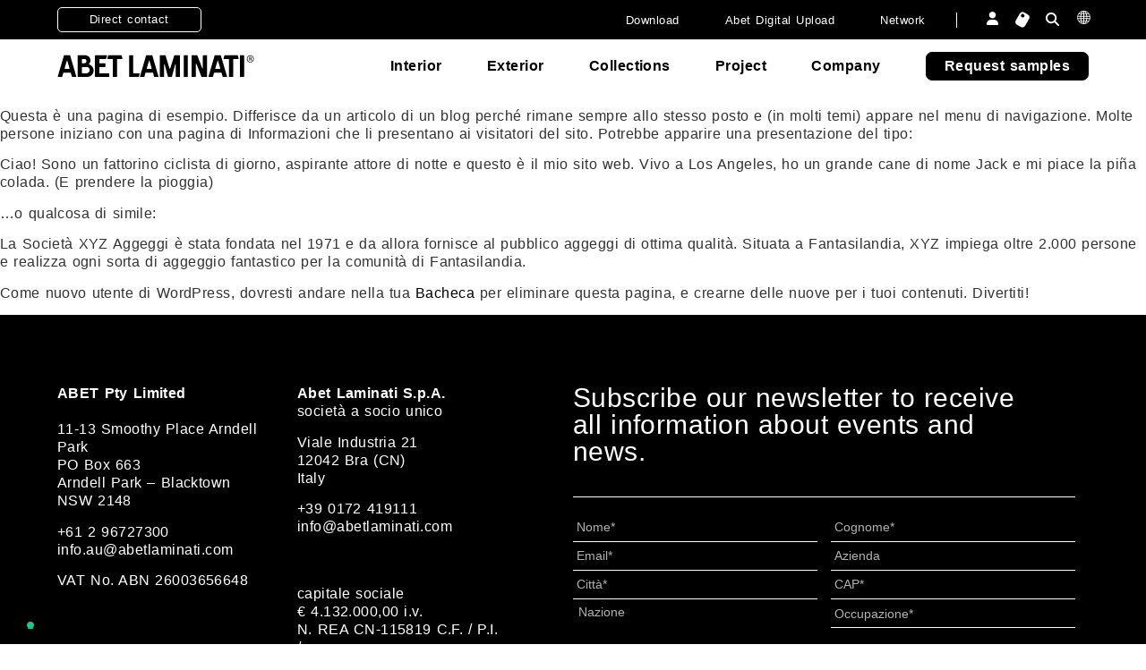

--- FILE ---
content_type: text/html; charset=UTF-8
request_url: https://au.abetlaminati.com/pagina-di-esempio/
body_size: 65245
content:
<!doctype html>
<html lang="en-AU">
<head>
    <script type="text/javascript">
        var _iub = _iub || [];
        _iub.csConfiguration = {"askConsentAtCookiePolicyUpdate":true,"countryDetection":true,"emailMarketing":{"styles":{"backgroundColor":"#FFFFFF","buttonsBackgroundColor":"#000000","buttonsTextColor":"#FFFFFF","footerBackgroundColor":"#212121","footerTextColor":"#FFFFFF","textColor":"#000000"}},"enableFadp":true,"enableLgpd":true,"enableUspr":true,"floatingPreferencesButtonDisplay":"bottom-left","lgpdAppliesGlobally":false,"perPurposeConsent":true,"siteId":4278750,"storage":{"useSiteId":true},"usPreferencesWidgetDisplay":"inline-right","cookiePolicyId":17250042,"promptToAcceptOnBlockedElements":true,"banner":{"acceptButtonCaptionColor":"#FFFFFF","acceptButtonColor":"#000000","acceptButtonDisplay":true,"backgroundColor":"#FFFFFF","backgroundOverlay":true,"brandBackgroundColor":"#FFFFFF","brandTextColor":"#000000","closeButtonDisplay":false,"continueWithoutAcceptingButtonCaptionColor":"#000000","continueWithoutAcceptingButtonColor":"#D7D7D7","continueWithoutAcceptingButtonDisplay":true,"customizeButtonDisplay":true,"explicitWithdrawal":true,"linksColor":"#000000","listPurposes":true,"logo":"[data-uri]","ownerName":"abetlaminati.com","position":"bottom","rejectButtonDisplay":true,"showPurposesToggles":true,"showTitle":false,"showTotalNumberOfProviders":true,"textColor":"#000000"}};
        _iub.csLangConfiguration = {"it":{"cookiePolicyId":17250042},"en-GB":{"cookiePolicyId":61589570},"fr":{"cookiePolicyId":79361266},"de":{"cookiePolicyId":74358599},"es":{"cookiePolicyId":84387787},"nl":{"cookiePolicyId":66444016},"pl":{"cookiePolicyId":36681895},"ru":{"cookiePolicyId":57302125}};
    </script>
    <script type="text/javascript" src="https://cs.iubenda.com/autoblocking/4278750.js"></script>
    <script type="text/javascript" src="//cdn.iubenda.com/cs/gpp/stub.js"></script>
    <script type="text/javascript" src="//cdn.iubenda.com/cs/iubenda_cs.js" charset="UTF-8" async></script>

	<meta charset="UTF-8">
<script type="text/javascript">
/* <![CDATA[ */
var gform;gform||(document.addEventListener("gform_main_scripts_loaded",function(){gform.scriptsLoaded=!0}),document.addEventListener("gform/theme/scripts_loaded",function(){gform.themeScriptsLoaded=!0}),window.addEventListener("DOMContentLoaded",function(){gform.domLoaded=!0}),gform={domLoaded:!1,scriptsLoaded:!1,themeScriptsLoaded:!1,isFormEditor:()=>"function"==typeof InitializeEditor,callIfLoaded:function(o){return!(!gform.domLoaded||!gform.scriptsLoaded||!gform.themeScriptsLoaded&&!gform.isFormEditor()||(gform.isFormEditor()&&console.warn("The use of gform.initializeOnLoaded() is deprecated in the form editor context and will be removed in Gravity Forms 3.1."),o(),0))},initializeOnLoaded:function(o){gform.callIfLoaded(o)||(document.addEventListener("gform_main_scripts_loaded",()=>{gform.scriptsLoaded=!0,gform.callIfLoaded(o)}),document.addEventListener("gform/theme/scripts_loaded",()=>{gform.themeScriptsLoaded=!0,gform.callIfLoaded(o)}),window.addEventListener("DOMContentLoaded",()=>{gform.domLoaded=!0,gform.callIfLoaded(o)}))},hooks:{action:{},filter:{}},addAction:function(o,r,e,t){gform.addHook("action",o,r,e,t)},addFilter:function(o,r,e,t){gform.addHook("filter",o,r,e,t)},doAction:function(o){gform.doHook("action",o,arguments)},applyFilters:function(o){return gform.doHook("filter",o,arguments)},removeAction:function(o,r){gform.removeHook("action",o,r)},removeFilter:function(o,r,e){gform.removeHook("filter",o,r,e)},addHook:function(o,r,e,t,n){null==gform.hooks[o][r]&&(gform.hooks[o][r]=[]);var d=gform.hooks[o][r];null==n&&(n=r+"_"+d.length),gform.hooks[o][r].push({tag:n,callable:e,priority:t=null==t?10:t})},doHook:function(r,o,e){var t;if(e=Array.prototype.slice.call(e,1),null!=gform.hooks[r][o]&&((o=gform.hooks[r][o]).sort(function(o,r){return o.priority-r.priority}),o.forEach(function(o){"function"!=typeof(t=o.callable)&&(t=window[t]),"action"==r?t.apply(null,e):e[0]=t.apply(null,e)})),"filter"==r)return e[0]},removeHook:function(o,r,t,n){var e;null!=gform.hooks[o][r]&&(e=(e=gform.hooks[o][r]).filter(function(o,r,e){return!!(null!=n&&n!=o.tag||null!=t&&t!=o.priority)}),gform.hooks[o][r]=e)}});
/* ]]> */
</script>

		<meta name="viewport" content="width=device-width, initial-scale=1">
	<link rel="profile" href="https://gmpg.org/xfn/11">
			<meta name="google-site-verification" content="eQjyzGkliEMs6F8f6CaZhOy0LJ1DLSktmBqrCFZjHAU" />
	<!-- *** IMPORT_HEADER *** -->

	<link rel="stylesheet" href="https://au.abetlaminati.com/wp-content/themes/wk-hello-theme__child/dev/css/core__normalize.css?v=904">
	<link rel="stylesheet" href="https://au.abetlaminati.com/wp-content/themes/wk-hello-theme__child/dev/css/core__main.css?v=904">
	<link rel="stylesheet" href="https://au.abetlaminati.com/wp-content/themes/wk-hello-theme__child/dev/css/core__grid.css?v=904">
	<link rel="stylesheet" href="https://au.abetlaminati.com/wp-content/themes/wk-hello-theme__child/dev/css/core__mediavisibility.css?v=904">
	<link rel="stylesheet" href="https://au.abetlaminati.com/wp-content/themes/wk-hello-theme__child/dev/css/layout__tipografia.css?v=904">
	<link rel="stylesheet" href="https://au.abetlaminati.com/wp-content/themes/wk-hello-theme__child/dev/css/layout__header.css?v=904">
	<link rel="stylesheet" href="https://au.abetlaminati.com/wp-content/themes/wk-hello-theme__child/dev/css/layout__search.css?v=904">
    <link href="https://cdn.jsdelivr.net/npm/@mdi/font@6.x/css/materialdesignicons.min.css" rel="stylesheet">
    <link href="https://cdn.jsdelivr.net/npm/vuetify@2.x/dist/vuetify.min.css" rel="stylesheet">
	<link rel="stylesheet" href="https://au.abetlaminati.com/wp-content/themes/wk-hello-theme__child/dev/css/components/ABET_functional_menu_item.css?v=904">
	<link rel="stylesheet" href="https://au.abetlaminati.com/wp-content/themes/wk-hello-theme__child/dev/css/templates/template__campionario_grid.css?v=904">
    <link rel="stylesheet" href="https://au.abetlaminati.com/wp-content/themes/wk-hello-theme__child/dev/css/templates/template__campionario_filtri.css?v=904">
    <link rel="stylesheet" href="https://au.abetlaminati.com/wp-content/themes/wk-hello-theme__child/dev/css/templates/template__archive.css?v=904">
    <link rel="stylesheet" href="https://au.abetlaminati.com/wp-content/themes/wk-hello-theme__child/dev/css/layout__collections.css?v=904">
	<link rel="stylesheet" href="https://au.abetlaminati.com/wp-content/themes/wk-hello-theme__child/dev/css/layout__megamenu.css?v=904">
	<link rel="stylesheet" href="https://au.abetlaminati.com/wp-content/themes/wk-hello-theme__child/dev/css/components/ASAP_abet_lists.css?v=904">
	<link rel="stylesheet" href="https://au.abetlaminati.com/wp-content/themes/wk-hello-theme__child/dev/css/vc_styles/slider.css?v=904">

<!-- Swiper JS -->


<!-- *** END IMPORT_HEADER *** -->
<meta name='robots' content='index, follow, max-image-preview:large, max-snippet:-1, max-video-preview:-1' />
	<style>img:is([sizes="auto" i], [sizes^="auto," i]) { contain-intrinsic-size: 3000px 1500px }</style>
	
	<!-- This site is optimized with the Yoast SEO plugin v25.7 - https://yoast.com/wordpress/plugins/seo/ -->
	<title>Pagina di esempio | Abet Laminati AU</title>
	<link rel="canonical" href="https://au.abetlaminati.com/pagina-di-esempio/" />
	<meta property="og:locale" content="en_US" />
	<meta property="og:type" content="article" />
	<meta property="og:title" content="Pagina di esempio | Abet Laminati AU" />
	<meta property="og:description" content="Questa è una pagina di esempio. Differisce da un articolo di un blog perché rimane sempre allo stesso posto e (in molti temi) appare nel menu di navigazione. Molte persone iniziano con una pagina di Informazioni che li presentano ai visitatori del sito. Potrebbe apparire una presentazione del tipo: Ciao! Sono un fattorino ciclista di [&hellip;]" />
	<meta property="og:url" content="https://au.abetlaminati.com/pagina-di-esempio/" />
	<meta property="og:site_name" content="Abet Laminati AU" />
	<meta property="article:publisher" content="https://www.facebook.com/AbetLaminati" />
	<meta name="twitter:card" content="summary_large_image" />
	<script type="application/ld+json" class="yoast-schema-graph">{"@context":"https://schema.org","@graph":[{"@type":"WebPage","@id":"https://au.abetlaminati.com/pagina-di-esempio/","url":"https://au.abetlaminati.com/pagina-di-esempio/","name":"Pagina di esempio | Abet Laminati AU","isPartOf":{"@id":"https://au.abetlaminati.com/#website"},"datePublished":"2023-05-29T20:35:02+00:00","breadcrumb":{"@id":"https://au.abetlaminati.com/pagina-di-esempio/#breadcrumb"},"inLanguage":"en-AU","potentialAction":[{"@type":"ReadAction","target":["https://au.abetlaminati.com/pagina-di-esempio/"]}]},{"@type":"BreadcrumbList","@id":"https://au.abetlaminati.com/pagina-di-esempio/#breadcrumb","itemListElement":[{"@type":"ListItem","position":1,"name":"Home","item":"https://au.abetlaminati.com/"},{"@type":"ListItem","position":2,"name":"Pagina di esempio"}]},{"@type":"WebSite","@id":"https://au.abetlaminati.com/#website","url":"https://au.abetlaminati.com/","name":"Abet Laminati","description":"Abet Print HPL laminate is considered one of the most commonly used materials.","publisher":{"@id":"https://au.abetlaminati.com/#organization"},"alternateName":"Abet Laminati","potentialAction":[{"@type":"SearchAction","target":{"@type":"EntryPoint","urlTemplate":"https://au.abetlaminati.com/?s={search_term_string}"},"query-input":{"@type":"PropertyValueSpecification","valueRequired":true,"valueName":"search_term_string"}}],"inLanguage":"en-AU"},{"@type":"Organization","@id":"https://au.abetlaminati.com/#organization","name":"Abet Laminati","url":"https://au.abetlaminati.com/","logo":{"@type":"ImageObject","inLanguage":"en-AU","@id":"https://au.abetlaminati.com/#/schema/logo/image/","url":"https://au.abetlaminati.com/wp-content/uploads/sites/11/2023/08/cropped-icona_FAV_2.png","contentUrl":"https://au.abetlaminati.com/wp-content/uploads/sites/11/2023/08/cropped-icona_FAV_2.png","width":512,"height":512,"caption":"Abet Laminati"},"image":{"@id":"https://au.abetlaminati.com/#/schema/logo/image/"},"sameAs":["https://www.facebook.com/AbetLaminati"]}]}</script>
	<!-- / Yoast SEO plugin. -->


<link rel='dns-prefetch' href='//unpkg.com' />
<link rel="alternate" type="application/rss+xml" title="Abet Laminati AU &raquo; Feed" href="https://au.abetlaminati.com/feed/" />
<link rel="alternate" type="application/rss+xml" title="Abet Laminati AU &raquo; Comments Feed" href="https://au.abetlaminati.com/comments/feed/" />
<link rel="alternate" type="application/rss+xml" title="Abet Laminati AU &raquo; Pagina di esempio Comments Feed" href="https://au.abetlaminati.com/pagina-di-esempio/feed/" />
<script type="text/javascript">
/* <![CDATA[ */
window._wpemojiSettings = {"baseUrl":"https:\/\/s.w.org\/images\/core\/emoji\/16.0.1\/72x72\/","ext":".png","svgUrl":"https:\/\/s.w.org\/images\/core\/emoji\/16.0.1\/svg\/","svgExt":".svg","source":{"concatemoji":"https:\/\/au.abetlaminati.com\/wp-includes\/js\/wp-emoji-release.min.js?ver=6.8.2"}};
/*! This file is auto-generated */
!function(s,n){var o,i,e;function c(e){try{var t={supportTests:e,timestamp:(new Date).valueOf()};sessionStorage.setItem(o,JSON.stringify(t))}catch(e){}}function p(e,t,n){e.clearRect(0,0,e.canvas.width,e.canvas.height),e.fillText(t,0,0);var t=new Uint32Array(e.getImageData(0,0,e.canvas.width,e.canvas.height).data),a=(e.clearRect(0,0,e.canvas.width,e.canvas.height),e.fillText(n,0,0),new Uint32Array(e.getImageData(0,0,e.canvas.width,e.canvas.height).data));return t.every(function(e,t){return e===a[t]})}function u(e,t){e.clearRect(0,0,e.canvas.width,e.canvas.height),e.fillText(t,0,0);for(var n=e.getImageData(16,16,1,1),a=0;a<n.data.length;a++)if(0!==n.data[a])return!1;return!0}function f(e,t,n,a){switch(t){case"flag":return n(e,"\ud83c\udff3\ufe0f\u200d\u26a7\ufe0f","\ud83c\udff3\ufe0f\u200b\u26a7\ufe0f")?!1:!n(e,"\ud83c\udde8\ud83c\uddf6","\ud83c\udde8\u200b\ud83c\uddf6")&&!n(e,"\ud83c\udff4\udb40\udc67\udb40\udc62\udb40\udc65\udb40\udc6e\udb40\udc67\udb40\udc7f","\ud83c\udff4\u200b\udb40\udc67\u200b\udb40\udc62\u200b\udb40\udc65\u200b\udb40\udc6e\u200b\udb40\udc67\u200b\udb40\udc7f");case"emoji":return!a(e,"\ud83e\udedf")}return!1}function g(e,t,n,a){var r="undefined"!=typeof WorkerGlobalScope&&self instanceof WorkerGlobalScope?new OffscreenCanvas(300,150):s.createElement("canvas"),o=r.getContext("2d",{willReadFrequently:!0}),i=(o.textBaseline="top",o.font="600 32px Arial",{});return e.forEach(function(e){i[e]=t(o,e,n,a)}),i}function t(e){var t=s.createElement("script");t.src=e,t.defer=!0,s.head.appendChild(t)}"undefined"!=typeof Promise&&(o="wpEmojiSettingsSupports",i=["flag","emoji"],n.supports={everything:!0,everythingExceptFlag:!0},e=new Promise(function(e){s.addEventListener("DOMContentLoaded",e,{once:!0})}),new Promise(function(t){var n=function(){try{var e=JSON.parse(sessionStorage.getItem(o));if("object"==typeof e&&"number"==typeof e.timestamp&&(new Date).valueOf()<e.timestamp+604800&&"object"==typeof e.supportTests)return e.supportTests}catch(e){}return null}();if(!n){if("undefined"!=typeof Worker&&"undefined"!=typeof OffscreenCanvas&&"undefined"!=typeof URL&&URL.createObjectURL&&"undefined"!=typeof Blob)try{var e="postMessage("+g.toString()+"("+[JSON.stringify(i),f.toString(),p.toString(),u.toString()].join(",")+"));",a=new Blob([e],{type:"text/javascript"}),r=new Worker(URL.createObjectURL(a),{name:"wpTestEmojiSupports"});return void(r.onmessage=function(e){c(n=e.data),r.terminate(),t(n)})}catch(e){}c(n=g(i,f,p,u))}t(n)}).then(function(e){for(var t in e)n.supports[t]=e[t],n.supports.everything=n.supports.everything&&n.supports[t],"flag"!==t&&(n.supports.everythingExceptFlag=n.supports.everythingExceptFlag&&n.supports[t]);n.supports.everythingExceptFlag=n.supports.everythingExceptFlag&&!n.supports.flag,n.DOMReady=!1,n.readyCallback=function(){n.DOMReady=!0}}).then(function(){return e}).then(function(){var e;n.supports.everything||(n.readyCallback(),(e=n.source||{}).concatemoji?t(e.concatemoji):e.wpemoji&&e.twemoji&&(t(e.twemoji),t(e.wpemoji)))}))}((window,document),window._wpemojiSettings);
/* ]]> */
</script>
<style id='wp-emoji-styles-inline-css' type='text/css'>

	img.wp-smiley, img.emoji {
		display: inline !important;
		border: none !important;
		box-shadow: none !important;
		height: 1em !important;
		width: 1em !important;
		margin: 0 0.07em !important;
		vertical-align: -0.1em !important;
		background: none !important;
		padding: 0 !important;
	}
</style>
<link rel='stylesheet' id='wp-block-library-css' href='https://au.abetlaminati.com/wp-includes/css/dist/block-library/style.min.css?ver=6.8.2' type='text/css' media='all' />
<style id='classic-theme-styles-inline-css' type='text/css'>
/*! This file is auto-generated */
.wp-block-button__link{color:#fff;background-color:#32373c;border-radius:9999px;box-shadow:none;text-decoration:none;padding:calc(.667em + 2px) calc(1.333em + 2px);font-size:1.125em}.wp-block-file__button{background:#32373c;color:#fff;text-decoration:none}
</style>
<style id='global-styles-inline-css' type='text/css'>
:root{--wp--preset--aspect-ratio--square: 1;--wp--preset--aspect-ratio--4-3: 4/3;--wp--preset--aspect-ratio--3-4: 3/4;--wp--preset--aspect-ratio--3-2: 3/2;--wp--preset--aspect-ratio--2-3: 2/3;--wp--preset--aspect-ratio--16-9: 16/9;--wp--preset--aspect-ratio--9-16: 9/16;--wp--preset--color--black: #000000;--wp--preset--color--cyan-bluish-gray: #abb8c3;--wp--preset--color--white: #ffffff;--wp--preset--color--pale-pink: #f78da7;--wp--preset--color--vivid-red: #cf2e2e;--wp--preset--color--luminous-vivid-orange: #ff6900;--wp--preset--color--luminous-vivid-amber: #fcb900;--wp--preset--color--light-green-cyan: #7bdcb5;--wp--preset--color--vivid-green-cyan: #00d084;--wp--preset--color--pale-cyan-blue: #8ed1fc;--wp--preset--color--vivid-cyan-blue: #0693e3;--wp--preset--color--vivid-purple: #9b51e0;--wp--preset--gradient--vivid-cyan-blue-to-vivid-purple: linear-gradient(135deg,rgba(6,147,227,1) 0%,rgb(155,81,224) 100%);--wp--preset--gradient--light-green-cyan-to-vivid-green-cyan: linear-gradient(135deg,rgb(122,220,180) 0%,rgb(0,208,130) 100%);--wp--preset--gradient--luminous-vivid-amber-to-luminous-vivid-orange: linear-gradient(135deg,rgba(252,185,0,1) 0%,rgba(255,105,0,1) 100%);--wp--preset--gradient--luminous-vivid-orange-to-vivid-red: linear-gradient(135deg,rgba(255,105,0,1) 0%,rgb(207,46,46) 100%);--wp--preset--gradient--very-light-gray-to-cyan-bluish-gray: linear-gradient(135deg,rgb(238,238,238) 0%,rgb(169,184,195) 100%);--wp--preset--gradient--cool-to-warm-spectrum: linear-gradient(135deg,rgb(74,234,220) 0%,rgb(151,120,209) 20%,rgb(207,42,186) 40%,rgb(238,44,130) 60%,rgb(251,105,98) 80%,rgb(254,248,76) 100%);--wp--preset--gradient--blush-light-purple: linear-gradient(135deg,rgb(255,206,236) 0%,rgb(152,150,240) 100%);--wp--preset--gradient--blush-bordeaux: linear-gradient(135deg,rgb(254,205,165) 0%,rgb(254,45,45) 50%,rgb(107,0,62) 100%);--wp--preset--gradient--luminous-dusk: linear-gradient(135deg,rgb(255,203,112) 0%,rgb(199,81,192) 50%,rgb(65,88,208) 100%);--wp--preset--gradient--pale-ocean: linear-gradient(135deg,rgb(255,245,203) 0%,rgb(182,227,212) 50%,rgb(51,167,181) 100%);--wp--preset--gradient--electric-grass: linear-gradient(135deg,rgb(202,248,128) 0%,rgb(113,206,126) 100%);--wp--preset--gradient--midnight: linear-gradient(135deg,rgb(2,3,129) 0%,rgb(40,116,252) 100%);--wp--preset--font-size--small: 13px;--wp--preset--font-size--medium: 20px;--wp--preset--font-size--large: 36px;--wp--preset--font-size--x-large: 42px;--wp--preset--spacing--20: 0.44rem;--wp--preset--spacing--30: 0.67rem;--wp--preset--spacing--40: 1rem;--wp--preset--spacing--50: 1.5rem;--wp--preset--spacing--60: 2.25rem;--wp--preset--spacing--70: 3.38rem;--wp--preset--spacing--80: 5.06rem;--wp--preset--shadow--natural: 6px 6px 9px rgba(0, 0, 0, 0.2);--wp--preset--shadow--deep: 12px 12px 50px rgba(0, 0, 0, 0.4);--wp--preset--shadow--sharp: 6px 6px 0px rgba(0, 0, 0, 0.2);--wp--preset--shadow--outlined: 6px 6px 0px -3px rgba(255, 255, 255, 1), 6px 6px rgba(0, 0, 0, 1);--wp--preset--shadow--crisp: 6px 6px 0px rgba(0, 0, 0, 1);}:where(.is-layout-flex){gap: 0.5em;}:where(.is-layout-grid){gap: 0.5em;}body .is-layout-flex{display: flex;}.is-layout-flex{flex-wrap: wrap;align-items: center;}.is-layout-flex > :is(*, div){margin: 0;}body .is-layout-grid{display: grid;}.is-layout-grid > :is(*, div){margin: 0;}:where(.wp-block-columns.is-layout-flex){gap: 2em;}:where(.wp-block-columns.is-layout-grid){gap: 2em;}:where(.wp-block-post-template.is-layout-flex){gap: 1.25em;}:where(.wp-block-post-template.is-layout-grid){gap: 1.25em;}.has-black-color{color: var(--wp--preset--color--black) !important;}.has-cyan-bluish-gray-color{color: var(--wp--preset--color--cyan-bluish-gray) !important;}.has-white-color{color: var(--wp--preset--color--white) !important;}.has-pale-pink-color{color: var(--wp--preset--color--pale-pink) !important;}.has-vivid-red-color{color: var(--wp--preset--color--vivid-red) !important;}.has-luminous-vivid-orange-color{color: var(--wp--preset--color--luminous-vivid-orange) !important;}.has-luminous-vivid-amber-color{color: var(--wp--preset--color--luminous-vivid-amber) !important;}.has-light-green-cyan-color{color: var(--wp--preset--color--light-green-cyan) !important;}.has-vivid-green-cyan-color{color: var(--wp--preset--color--vivid-green-cyan) !important;}.has-pale-cyan-blue-color{color: var(--wp--preset--color--pale-cyan-blue) !important;}.has-vivid-cyan-blue-color{color: var(--wp--preset--color--vivid-cyan-blue) !important;}.has-vivid-purple-color{color: var(--wp--preset--color--vivid-purple) !important;}.has-black-background-color{background-color: var(--wp--preset--color--black) !important;}.has-cyan-bluish-gray-background-color{background-color: var(--wp--preset--color--cyan-bluish-gray) !important;}.has-white-background-color{background-color: var(--wp--preset--color--white) !important;}.has-pale-pink-background-color{background-color: var(--wp--preset--color--pale-pink) !important;}.has-vivid-red-background-color{background-color: var(--wp--preset--color--vivid-red) !important;}.has-luminous-vivid-orange-background-color{background-color: var(--wp--preset--color--luminous-vivid-orange) !important;}.has-luminous-vivid-amber-background-color{background-color: var(--wp--preset--color--luminous-vivid-amber) !important;}.has-light-green-cyan-background-color{background-color: var(--wp--preset--color--light-green-cyan) !important;}.has-vivid-green-cyan-background-color{background-color: var(--wp--preset--color--vivid-green-cyan) !important;}.has-pale-cyan-blue-background-color{background-color: var(--wp--preset--color--pale-cyan-blue) !important;}.has-vivid-cyan-blue-background-color{background-color: var(--wp--preset--color--vivid-cyan-blue) !important;}.has-vivid-purple-background-color{background-color: var(--wp--preset--color--vivid-purple) !important;}.has-black-border-color{border-color: var(--wp--preset--color--black) !important;}.has-cyan-bluish-gray-border-color{border-color: var(--wp--preset--color--cyan-bluish-gray) !important;}.has-white-border-color{border-color: var(--wp--preset--color--white) !important;}.has-pale-pink-border-color{border-color: var(--wp--preset--color--pale-pink) !important;}.has-vivid-red-border-color{border-color: var(--wp--preset--color--vivid-red) !important;}.has-luminous-vivid-orange-border-color{border-color: var(--wp--preset--color--luminous-vivid-orange) !important;}.has-luminous-vivid-amber-border-color{border-color: var(--wp--preset--color--luminous-vivid-amber) !important;}.has-light-green-cyan-border-color{border-color: var(--wp--preset--color--light-green-cyan) !important;}.has-vivid-green-cyan-border-color{border-color: var(--wp--preset--color--vivid-green-cyan) !important;}.has-pale-cyan-blue-border-color{border-color: var(--wp--preset--color--pale-cyan-blue) !important;}.has-vivid-cyan-blue-border-color{border-color: var(--wp--preset--color--vivid-cyan-blue) !important;}.has-vivid-purple-border-color{border-color: var(--wp--preset--color--vivid-purple) !important;}.has-vivid-cyan-blue-to-vivid-purple-gradient-background{background: var(--wp--preset--gradient--vivid-cyan-blue-to-vivid-purple) !important;}.has-light-green-cyan-to-vivid-green-cyan-gradient-background{background: var(--wp--preset--gradient--light-green-cyan-to-vivid-green-cyan) !important;}.has-luminous-vivid-amber-to-luminous-vivid-orange-gradient-background{background: var(--wp--preset--gradient--luminous-vivid-amber-to-luminous-vivid-orange) !important;}.has-luminous-vivid-orange-to-vivid-red-gradient-background{background: var(--wp--preset--gradient--luminous-vivid-orange-to-vivid-red) !important;}.has-very-light-gray-to-cyan-bluish-gray-gradient-background{background: var(--wp--preset--gradient--very-light-gray-to-cyan-bluish-gray) !important;}.has-cool-to-warm-spectrum-gradient-background{background: var(--wp--preset--gradient--cool-to-warm-spectrum) !important;}.has-blush-light-purple-gradient-background{background: var(--wp--preset--gradient--blush-light-purple) !important;}.has-blush-bordeaux-gradient-background{background: var(--wp--preset--gradient--blush-bordeaux) !important;}.has-luminous-dusk-gradient-background{background: var(--wp--preset--gradient--luminous-dusk) !important;}.has-pale-ocean-gradient-background{background: var(--wp--preset--gradient--pale-ocean) !important;}.has-electric-grass-gradient-background{background: var(--wp--preset--gradient--electric-grass) !important;}.has-midnight-gradient-background{background: var(--wp--preset--gradient--midnight) !important;}.has-small-font-size{font-size: var(--wp--preset--font-size--small) !important;}.has-medium-font-size{font-size: var(--wp--preset--font-size--medium) !important;}.has-large-font-size{font-size: var(--wp--preset--font-size--large) !important;}.has-x-large-font-size{font-size: var(--wp--preset--font-size--x-large) !important;}
:where(.wp-block-post-template.is-layout-flex){gap: 1.25em;}:where(.wp-block-post-template.is-layout-grid){gap: 1.25em;}
:where(.wp-block-columns.is-layout-flex){gap: 2em;}:where(.wp-block-columns.is-layout-grid){gap: 2em;}
:root :where(.wp-block-pullquote){font-size: 1.5em;line-height: 1.6;}
</style>
<link rel='stylesheet' id='wpsl-styles-css' href='https://au.abetlaminati.com/wp-content/plugins/wp-store-locator/css/styles.min.css?ver=2.2.260' type='text/css' media='all' />
<link rel='stylesheet' id='wpml-legacy-horizontal-list-0-css' href='https://au.abetlaminati.com/wp-content/plugins/sitepress-multilingual-cms/templates/language-switchers/legacy-list-horizontal/style.min.css?ver=1' type='text/css' media='all' />
<link rel='stylesheet' id='parent-style-css' href='https://au.abetlaminati.com/wp-content/themes/wk-hello-theme/style.css?ver=1.0' type='text/css' media='all' />
<link rel='stylesheet' id='child-style-css' href='https://au.abetlaminati.com/wp-content/themes/wk-hello-theme__child/style.css?ver=1.0' type='text/css' media='all' />
<link rel='stylesheet' id='hello-elementor-css' href='https://au.abetlaminati.com/wp-content/themes/wk-hello-theme/style.min.css?ver=2.3.1' type='text/css' media='all' />
<link rel='stylesheet' id='hello-elementor-theme-style-css' href='https://au.abetlaminati.com/wp-content/themes/wk-hello-theme/theme.min.css?ver=2.3.1' type='text/css' media='all' />
<link rel='stylesheet' id='e-animation-fadeIn-css' href='https://au.abetlaminati.com/wp-content/plugins/elementor/assets/lib/animations/styles/fadeIn.min.css?ver=3.31.2' type='text/css' media='all' />
<link rel='stylesheet' id='elementor-frontend-css' href='https://au.abetlaminati.com/wp-content/plugins/elementor/assets/css/frontend.min.css?ver=3.31.2' type='text/css' media='all' />
<style id='elementor-frontend-inline-css' type='text/css'>
.elementor-kit-5{--e-global-color-primary:#000000;--e-global-color-secondary:#000000;--e-global-color-text:#333333;--e-global-color-accent:#B8B8B8;--e-global-typography-primary-font-family:"Neue Montreal";--e-global-typography-primary-font-weight:bold;--e-global-typography-secondary-font-family:"Neue Montreal";--e-global-typography-secondary-font-weight:normal;--e-global-typography-text-font-family:"Neue Montreal";--e-global-typography-text-font-weight:normal;--e-global-typography-accent-font-family:"Neue Montreal";--e-global-typography-accent-font-weight:normal;--e-global-typography-327424c-font-family:"Neue Montreal";--e-global-typography-327424c-font-size:27px;--e-global-typography-327424c-font-weight:normal;--e-global-typography-327424c-line-height:1.2em;--e-global-typography-a2fefbf-font-family:"Neue Montreal";--e-global-typography-a2fefbf-font-size:18px;--e-global-typography-a2fefbf-font-weight:normal;--e-global-typography-a2fefbf-line-height:1.4em;}.elementor-kit-5 e-page-transition{background-color:#FFBC7D;}.elementor-kit-5 h1{font-size:56px;font-weight:600;}.elementor-kit-5 h2{font-size:56px;font-weight:300;}.elementor-section.elementor-section-boxed > .elementor-container{max-width:1140px;}.e-con{--container-max-width:1140px;}.elementor-widget:not(:last-child){margin-block-end:20px;}.elementor-element{--widgets-spacing:20px 20px;--widgets-spacing-row:20px;--widgets-spacing-column:20px;}{}h1.entry-title{display:var(--page-title-display);}@media(max-width:1024px){.elementor-section.elementor-section-boxed > .elementor-container{max-width:1024px;}.e-con{--container-max-width:1024px;}}@media(max-width:767px){.elementor-section.elementor-section-boxed > .elementor-container{max-width:767px;}.e-con{--container-max-width:767px;}}
.elementor-7448 .elementor-element.elementor-element-18a38a76 > .elementor-container{min-height:400px;}.elementor-7448 .elementor-element.elementor-element-18a38a76{overflow:hidden;}.elementor-7448 .elementor-element.elementor-element-49761e7f:not(.elementor-motion-effects-element-type-background) > .elementor-widget-wrap, .elementor-7448 .elementor-element.elementor-element-49761e7f > .elementor-widget-wrap > .elementor-motion-effects-container > .elementor-motion-effects-layer{background-color:#550F0D;}.elementor-7448 .elementor-element.elementor-element-49761e7f > .elementor-widget-wrap > .elementor-widget:not(.elementor-widget__width-auto):not(.elementor-widget__width-initial):not(:last-child):not(.elementor-absolute){margin-bottom:0px;}.elementor-7448 .elementor-element.elementor-element-49761e7f > .elementor-element-populated{transition:background 0.3s, border 0.3s, border-radius 0.3s, box-shadow 0.3s;}.elementor-7448 .elementor-element.elementor-element-49761e7f > .elementor-element-populated > .elementor-background-overlay{transition:background 0.3s, border-radius 0.3s, opacity 0.3s;}.elementor-7448 .elementor-element.elementor-element-a8b4fc7 > .elementor-element-populated{padding:4% 4% 0% 0%;}.elementor-widget-icon.elementor-view-stacked .elementor-icon{background-color:var( --e-global-color-primary );}.elementor-widget-icon.elementor-view-framed .elementor-icon, .elementor-widget-icon.elementor-view-default .elementor-icon{color:var( --e-global-color-primary );border-color:var( --e-global-color-primary );}.elementor-widget-icon.elementor-view-framed .elementor-icon, .elementor-widget-icon.elementor-view-default .elementor-icon svg{fill:var( --e-global-color-primary );}.elementor-7448 .elementor-element.elementor-element-1fd4d604 .elementor-icon-wrapper{text-align:right;}.elementor-7448 .elementor-element.elementor-element-1fd4d604.elementor-view-stacked .elementor-icon{background-color:#FBD7B1;}.elementor-7448 .elementor-element.elementor-element-1fd4d604.elementor-view-framed .elementor-icon, .elementor-7448 .elementor-element.elementor-element-1fd4d604.elementor-view-default .elementor-icon{color:#FBD7B1;border-color:#FBD7B1;}.elementor-7448 .elementor-element.elementor-element-1fd4d604.elementor-view-framed .elementor-icon, .elementor-7448 .elementor-element.elementor-element-1fd4d604.elementor-view-default .elementor-icon svg{fill:#FBD7B1;}.elementor-7448 .elementor-element.elementor-element-1fd4d604.elementor-view-stacked .elementor-icon:hover{background-color:#6B502D;}.elementor-7448 .elementor-element.elementor-element-1fd4d604.elementor-view-framed .elementor-icon:hover, .elementor-7448 .elementor-element.elementor-element-1fd4d604.elementor-view-default .elementor-icon:hover{color:#6B502D;border-color:#6B502D;}.elementor-7448 .elementor-element.elementor-element-1fd4d604.elementor-view-framed .elementor-icon:hover, .elementor-7448 .elementor-element.elementor-element-1fd4d604.elementor-view-default .elementor-icon:hover svg{fill:#6B502D;}.elementor-7448 .elementor-element.elementor-element-1fd4d604 .elementor-icon{font-size:20px;}.elementor-7448 .elementor-element.elementor-element-1fd4d604 .elementor-icon svg{height:20px;}.elementor-7448 .elementor-element.elementor-element-1eab249{transition:background 0.3s, border 0.3s, border-radius 0.3s, box-shadow 0.3s;padding:0% 14% 5% 14%;}.elementor-7448 .elementor-element.elementor-element-1eab249 > .elementor-background-overlay{transition:background 0.3s, border-radius 0.3s, opacity 0.3s;}.elementor-widget-heading .elementor-heading-title{font-family:var( --e-global-typography-primary-font-family ), Sans-serif;font-weight:var( --e-global-typography-primary-font-weight );color:var( --e-global-color-primary );}.elementor-7448 .elementor-element.elementor-element-4100448a{text-align:center;}.elementor-7448 .elementor-element.elementor-element-4100448a .elementor-heading-title{font-family:"Neue Montreal", Sans-serif;font-size:44px;font-weight:bold;text-transform:none;font-style:normal;text-decoration:none;line-height:1em;color:#FBD7B1;}.elementor-widget-image .widget-image-caption{color:var( --e-global-color-text );font-family:var( --e-global-typography-text-font-family ), Sans-serif;font-weight:var( --e-global-typography-text-font-weight );}.elementor-7448 .elementor-element.elementor-element-1c5c67ee > .elementor-widget-container{margin:5% 0% 6% 0%;}.elementor-widget-text-editor{font-family:var( --e-global-typography-text-font-family ), Sans-serif;font-weight:var( --e-global-typography-text-font-weight );color:var( --e-global-color-text );}.elementor-widget-text-editor.elementor-drop-cap-view-stacked .elementor-drop-cap{background-color:var( --e-global-color-primary );}.elementor-widget-text-editor.elementor-drop-cap-view-framed .elementor-drop-cap, .elementor-widget-text-editor.elementor-drop-cap-view-default .elementor-drop-cap{color:var( --e-global-color-primary );border-color:var( --e-global-color-primary );}.elementor-7448 .elementor-element.elementor-element-d643ea8{text-align:center;font-family:"Neue Montreal", Sans-serif;font-size:16px;font-weight:normal;font-style:normal;text-decoration:none;line-height:1.2em;color:#FBD7B1;}#elementor-popup-modal-7448 .dialog-widget-content{animation-duration:0.7s;background-color:#FFFFFF00;}#elementor-popup-modal-7448{background-color:#00000096;justify-content:center;align-items:center;pointer-events:all;}#elementor-popup-modal-7448 .dialog-message{height:auto;}@media(max-width:1024px){.elementor-7448 .elementor-element.elementor-element-49761e7f > .elementor-element-populated{padding:0% 0% 0% 0%;}.elementor-7448 .elementor-element.elementor-element-1fd4d604 .elementor-icon{font-size:16px;}.elementor-7448 .elementor-element.elementor-element-1fd4d604 .elementor-icon svg{height:16px;}.elementor-7448 .elementor-element.elementor-element-1eab249{padding:0% 12% 4% 12%;}.elementor-7448 .elementor-element.elementor-element-1c5c67ee > .elementor-widget-container{margin:7% 0% 8% 0%;}.elementor-7448 .elementor-element.elementor-element-1c5c67ee img{height:430px;}#elementor-popup-modal-7448 .dialog-message{width:90vw;}}@media(max-width:767px){.elementor-7448 .elementor-element.elementor-element-18a38a76{padding:0% 0% 0% 0%;}.elementor-7448 .elementor-element.elementor-element-49761e7f > .elementor-element-populated{margin:0% 0% 0% 0%;--e-column-margin-right:0%;--e-column-margin-left:0%;padding:0% 0% 0% 0%;}.elementor-7448 .elementor-element.elementor-element-a8b4fc7.elementor-column > .elementor-widget-wrap{justify-content:center;}.elementor-7448 .elementor-element.elementor-element-a8b4fc7 > .elementor-element-populated{padding:5% 5% 0% 0%;}.elementor-7448 .elementor-element.elementor-element-1fd4d604 > .elementor-widget-container{margin:0px 0px 0px 0px;}.elementor-7448 .elementor-element.elementor-element-1fd4d604 .elementor-icon{font-size:12px;}.elementor-7448 .elementor-element.elementor-element-1fd4d604 .elementor-icon svg{height:12px;}.elementor-7448 .elementor-element.elementor-element-1eab249{margin-top:0%;margin-bottom:0%;padding:0% 8% 8% 8%;}.elementor-7448 .elementor-element.elementor-element-4100448a .elementor-heading-title{font-size:28px;}.elementor-7448 .elementor-element.elementor-element-1c5c67ee > .elementor-widget-container{margin:0% 0% 0% 0%;}.elementor-7448 .elementor-element.elementor-element-1c5c67ee img{height:10%;}.elementor-7448 .elementor-element.elementor-element-d643ea8{font-size:17px;}#elementor-popup-modal-7448 .dialog-message{width:100vw;}#elementor-popup-modal-7448{align-items:center;}}
</style>
<link rel='stylesheet' id='widget-heading-css' href='https://au.abetlaminati.com/wp-content/plugins/elementor/assets/css/widget-heading.min.css?ver=3.31.2' type='text/css' media='all' />
<link rel='stylesheet' id='widget-image-css' href='https://au.abetlaminati.com/wp-content/plugins/elementor/assets/css/widget-image.min.css?ver=3.31.2' type='text/css' media='all' />
<link rel='stylesheet' id='e-popup-css' href='https://au.abetlaminati.com/wp-content/plugins/elementor-pro/assets/css/conditionals/popup.min.css?ver=3.31.2' type='text/css' media='all' />
<link rel='stylesheet' id='elementor-icons-css' href='https://au.abetlaminati.com/wp-content/plugins/elementor/assets/lib/eicons/css/elementor-icons.min.css?ver=5.43.0' type='text/css' media='all' />
<link rel='stylesheet' id='style_login_widget-css' href='https://au.abetlaminati.com/wp-content/plugins/miniorange-oauth-oidc-single-sign-on/resources/css/style_login_widget.css?ver=6.8.2' type='text/css' media='all' />
<link rel='stylesheet' id='sib-front-css-css' href='https://au.abetlaminati.com/wp-content/plugins/mailin/css/mailin-front.css?ver=6.8.2' type='text/css' media='all' />
<script type="text/javascript" id="VueJS-js-extra">
/* <![CDATA[ */
var wp_data = {"current_user":{"data":{},"ID":0,"caps":[],"cap_key":"wp_dc12286854_11_capabilities","roles":[],"allcaps":[],"filter":null}};
/* ]]> */
</script>
<script type="text/javascript" src="https://au.abetlaminati.com/wp-content/themes/wk-hello-theme__child/prod/js/vue_2.7.14.js" id="VueJS-js"></script>
<script type="text/javascript" src="https://au.abetlaminati.com/wp-content/themes/wk-hello-theme__child/prod/js/vue-router_3.6.5.js" id="VueRouter-js"></script>
<script type="text/javascript" src="https://au.abetlaminati.com/wp-content/themes/wk-hello-theme__child/prod/js/vuetify_2.x.js" id="Vuetify-js"></script>
<script type="text/javascript" src="https://au.abetlaminati.com/wp-content/themes/wk-hello-theme__child/prod/js/axios_1.3.3.js" id="Axios-js"></script>
<script type="text/javascript" src="https://au.abetlaminati.com/wp-content/themes/wk-hello-theme__child/prod/js/swiper-bundle_9.0.5.min.js" id="Swiper-js"></script>
<script type="text/javascript" id="ABET_campionario_wish_button-js-extra">
/* <![CDATA[ */
var wpml_strings = {"dialog_title":"Add samples on request","dialog_content":"Select a collection for your sample.","formato_6x4":"6x4 cm - Sample card size","formato_6x4_desc":"Sample card size","formato_13x8":"13x8 - Sample chain size","formato_13x8_desc":"Sample chain size","formato_a4":"A4","dialog_close":"Close","dialog_accept":"Add to request","select_placeholder":"Select a collection","select_placeholder_finish":"Select a finish","message_1_p1":"Sample","message_1_p2":"added to the request","message_2":"It is not possible to request more than 5 samples.","message_3":"Sample already added to the request.","action_text":"Go to sample request","action_href":"https:\/\/au.abetlaminati.com\/request-samples\/"};
/* ]]> */
</script>
<script type="text/javascript" src="https://au.abetlaminati.com/wp-content/themes/wk-hello-theme__child/components/ABET_campionario_wish_button.js?v=8762" id="ABET_campionario_wish_button-js"></script>
<script type="text/javascript" src="https://au.abetlaminati.com/wp-content/themes/wk-hello-theme__child/components/wk_dialog.js" id="WK_dialog-js"></script>
<script type="text/javascript" id="ASAP_abet_lists-js-extra">
/* <![CDATA[ */
var ASAP_wpml_strings = {"dialog_delete__title":"Delete this list?","dialog_send__title":"Send the list to","notice_sended_list":"List sended to","current_active_list_label":"Current active list","create_new_list_label":"Create a new list","new_list_name_label":"New list name","create_list_label":"Create list","close_label":"Close","delete_label":"Delete","change_list_label":"Change list","change_active_list_to_label":"Change the active list to","form_label_name":"Name","form_label_lastname":"Last name","form_label_company":"Company","form_label_occupation":"Occupation","form_label_note":"Note","form_label_note_alert":"Description must be 256 characters or less","form_label_email":"Email","form_label_phone":"Phone","form_label_address":"Address","form_label_city":"City","form_label_zipcode":"Zip code","form_label_country":"Country","form_label_new_contact":"New contact","form_label_privacy":"I have read and accepted the Privacy policy","form_label_newsletter":"I agree to receive...","form_alert_checkbox_message":"You must agree to continue!","form_alert_name_message":"Name is required","form_alert_lastname_message":"Last name is required","form_alert_email_message":"Email is required","form_alert_email_valid_message":"Email must be valid","form_alert_email_save_message":"Contact information saved correctly","wk_dialog_accept":"I Accept","wk_dialog_discard":"Discard","form_label_save":"Save","dialog_send_list_gotolist":"Go to the list","dialog_send_list_send":"Send","dialog_send_list_unable_to_send":"Unable to send list","dialog_send_list_unable_to_send_2":"complete contact information before sending.","list_items_campioni":"Samples","list_items_case_histories":"Case histories","list_items_brochures":"Brochures","list_items_schede_tecniche":"Data Sheets","list_items_prodotti":"Products","list_items_articoli":"Articles","list_items_pagine":"Pages","list_items_status_draft":"draft","list_items_status_sended":"sent","list_items_status_viewed":"viewed"};
var ASAP_url_language_part = "";
/* ]]> */
</script>
<script type="text/javascript" src="https://au.abetlaminati.com/wp-content/themes/wk-hello-theme__child/components/ASAP/ASAP_abet_lists.js" id="ASAP_abet_lists-js"></script>
<script type="text/javascript" src="https://au.abetlaminati.com/wp-content/themes/wk-hello-theme__child/components/ASAP/ASAP_single_list.js" id="ASAP_single_list-js"></script>
<script type="text/javascript" src="https://au.abetlaminati.com/wp-content/themes/wk-hello-theme__child/components/single-decori/product-related.js?v=7966573" id="DECORI_product_related-js"></script>
<script type="text/javascript" id="DECORI_collections_specs-js-extra">
/* <![CDATA[ */
var wpml_single_decoro = {"core_chart_btn_title":"Core compatibility chart","finishes_formats_btn_title":"Formats \/ Standard Finishes combinations"};
/* ]]> */
</script>
<script type="text/javascript" src="https://au.abetlaminati.com/wp-content/themes/wk-hello-theme__child/components/single-decori/collections-specs.js?v=6482201" id="DECORI_collections_specs-js"></script>
<script type="text/javascript" id="DECORI_standard_colors-js-extra">
/* <![CDATA[ */
var wpml_single_decoro = {"single-std-colors__title":"Suggested colour combinations:","single-std-colors__note":"The comparison with the actual sample is always necessary."};
/* ]]> */
</script>
<script type="text/javascript" src="https://au.abetlaminati.com/wp-content/themes/wk-hello-theme__child/components/single-decori/sample-std-colors.js?v=6236756" id="DECORI_standard_colors-js"></script>
<script type="text/javascript" src="https://au.abetlaminati.com/wp-content/themes/wk-hello-theme__child/components/single-decori/related-colors.js?v=4218370" id="DECORI_related_colors-js"></script>
<script type="text/javascript" src="https://au.abetlaminati.com/wp-content/themes/wk-hello-theme__child/components/single-decori/single-sample.js?v=4012253" id="DECORI_single_sample-js"></script>
<script type="text/javascript" src="https://au.abetlaminati.com/wp-content/themes/wk-hello-theme__child/components/single-decori/viewer-3d.js?v=6736424" id="BTN_viewer_3d-js"></script>
<script type="text/javascript" src="https://au.abetlaminati.com/wp-includes/js/jquery/jquery.min.js?ver=3.7.1" id="jquery-core-js"></script>
<script type="text/javascript" src="https://au.abetlaminati.com/wp-includes/js/jquery/jquery-migrate.min.js?ver=3.4.1" id="jquery-migrate-js"></script>
<script type="text/javascript" id="sib-front-js-js-extra">
/* <![CDATA[ */
var sibErrMsg = {"invalidMail":"Please fill out valid email address","requiredField":"Please fill out required fields","invalidDateFormat":"Please fill out valid date format","invalidSMSFormat":"Please fill out valid phone number"};
var ajax_sib_front_object = {"ajax_url":"https:\/\/au.abetlaminati.com\/wp-admin\/admin-ajax.php","ajax_nonce":"ba62cc17a4","flag_url":"https:\/\/au.abetlaminati.com\/wp-content\/plugins\/mailin\/img\/flags\/"};
/* ]]> */
</script>
<script type="text/javascript" src="https://au.abetlaminati.com/wp-content/plugins/mailin/js/mailin-front.js?ver=1755076464" id="sib-front-js-js"></script>
<link rel="https://api.w.org/" href="https://au.abetlaminati.com/wp-json/" /><link rel="alternate" title="JSON" type="application/json" href="https://au.abetlaminati.com/wp-json/wp/v2/pages/2" /><link rel="EditURI" type="application/rsd+xml" title="RSD" href="https://au.abetlaminati.com/xmlrpc.php?rsd" />
<meta name="generator" content="WordPress 6.8.2" />
<link rel='shortlink' href='https://au.abetlaminati.com/?p=2' />
<link rel="alternate" title="oEmbed (JSON)" type="application/json+oembed" href="https://au.abetlaminati.com/wp-json/oembed/1.0/embed?url=https%3A%2F%2Fau.abetlaminati.com%2Fpagina-di-esempio%2F" />
<link rel="alternate" title="oEmbed (XML)" type="text/xml+oembed" href="https://au.abetlaminati.com/wp-json/oembed/1.0/embed?url=https%3A%2F%2Fau.abetlaminati.com%2Fpagina-di-esempio%2F&#038;format=xml" />
<meta name="generator" content="WPML ver:4.7.6 stt:1;" />
<script type="text/javascript">
           var ajaxurl = "https://au.abetlaminati.com/wp-admin/admin-ajax.php";
         </script><meta name="generator" content="Elementor 3.31.2; features: additional_custom_breakpoints, e_element_cache; settings: css_print_method-internal, google_font-enabled, font_display-auto">
<!-- Google tag (gtag.js) -->
<script async src="https://www.googletagmanager.com/gtag/js?id=G-QGWM0XB5MF"></script>
<script>
  window.dataLayer = window.dataLayer || [];
  function gtag(){dataLayer.push(arguments);}
  gtag('js', new Date());

  gtag('config', 'G-QGWM0XB5MF');
</script>
<script defer src="https://umami.webkolm.com/script.js" data-website-id="0b1f0b2f-235c-4571-a012-63951d687dd8"></script>
<!-- Google Tag Manager -->
<script>(function(w,d,s,l,i){w[l]=w[l]||[];w[l].push({'gtm.start':
new Date().getTime(),event:'gtm.js'});var f=d.getElementsByTagName(s)[0],
j=d.createElement(s),dl=l!='dataLayer'?'&l='+l:'';j.async=true;j.src=
'https://www.googletagmanager.com/gtm.js?id='+i+dl;f.parentNode.insertBefore(j,f);
})(window,document,'script','dataLayer','GTM-5555W446');</script>
<!-- End Google Tag Manager -->
			<style>
				.e-con.e-parent:nth-of-type(n+4):not(.e-lazyloaded):not(.e-no-lazyload),
				.e-con.e-parent:nth-of-type(n+4):not(.e-lazyloaded):not(.e-no-lazyload) * {
					background-image: none !important;
				}
				@media screen and (max-height: 1024px) {
					.e-con.e-parent:nth-of-type(n+3):not(.e-lazyloaded):not(.e-no-lazyload),
					.e-con.e-parent:nth-of-type(n+3):not(.e-lazyloaded):not(.e-no-lazyload) * {
						background-image: none !important;
					}
				}
				@media screen and (max-height: 640px) {
					.e-con.e-parent:nth-of-type(n+2):not(.e-lazyloaded):not(.e-no-lazyload),
					.e-con.e-parent:nth-of-type(n+2):not(.e-lazyloaded):not(.e-no-lazyload) * {
						background-image: none !important;
					}
				}
			</style>
			<link rel="icon" href="https://au.abetlaminati.com/wp-content/uploads/sites/11/2023/08/cropped-icona_FAV_2-32x32.png" sizes="32x32" />
<link rel="icon" href="https://au.abetlaminati.com/wp-content/uploads/sites/11/2023/08/cropped-icona_FAV_2-192x192.png" sizes="192x192" />
<link rel="apple-touch-icon" href="https://au.abetlaminati.com/wp-content/uploads/sites/11/2023/08/cropped-icona_FAV_2-180x180.png" />
<meta name="msapplication-TileImage" content="https://au.abetlaminati.com/wp-content/uploads/sites/11/2023/08/cropped-icona_FAV_2-270x270.png" />
</head>
<body class="wp-singular page-template-default page page-id-2 wp-theme-wk-hello-theme wp-child-theme-wk-hello-theme__child elementor-default elementor-kit-5" data-subcode="au">
	<app data-app app-data="true">
		<!-- Google Tag Manager (noscript) -->
<noscript><iframe src="https://www.googletagmanager.com/ns.html?id=GTM-5555W446"
height="0" width="0" style="display:none;visibility:hidden"></iframe></noscript>
<!-- End Google Tag Manager (noscript) -->

<div id="header_abet" class="wk-full-wrapper">
            <div class="wk-top-header wk-top-header--new">
            <div class="wk-top-header__wrapper">
                <div class="wk-top-header__col">
                                            <p class="richiedi-campione wk-popup-contact-button">Direct contact</p>
                                        <div class="wk_logo_container wk_logo_container--mobile">
                        <a href="https://au.abetlaminati.com">
                            <svg version="1.1" id="logo_abet" xmlns="http://www.w3.org/2000/svg" xmlns:xlink="http://www.w3.org/1999/xlink" x="0px" y="0px" viewbox="0 0 524.2 60.7" style="enable-background:new 0 0 524.2 60.7;" xml:space="preserve">
                                <g id="extra">
                                    <path d="M325.3,1.7h-13c-0.5,0-0.9,0.3-1.1,0.8L300.7,36c-0.3,1.1-1.8,1.1-2.2,0L288.1,2.5c-0.1-0.5-0.6-0.8-1.1-0.8h-13
                                c-0.6,0-1.1,0.5-1.1,1.1v54.4c0,0.6,0.5,1.1,1.1,1.1h9.1c0.6,0,1.1-0.5,1.1-1.1V26.6c0-1,1.4-1.2,1.7-0.2l8.5,31.2
                                c0.1,0.5,0.6,0.8,1.1,0.8h8.5c0.5,0,1-0.3,1.1-0.8l8.5-31.2c0.3-1,1.7-0.8,1.7,0.2v30.6c0,0.6,0.5,1.1,1.1,1.1h9.1
                                c0.6,0,1.1-0.5,1.1-1.1V2.9C326.5,2.2,325.9,1.7,325.3,1.7L325.3,1.7z"></path>
                                    <path d="M346.5,1.7h-9c-0.6,0-1.1,0.5-1.1,1.1v54.4c0,0.6,0.5,1.1,1.1,1.1h9c0.6,0,1.1-0.5,1.1-1.1V2.9
                                C347.6,2.3,347.1,1.7,346.5,1.7L346.5,1.7z"></path>
                                    <path d="M218,48.8h-14.7c-0.6,0-1.1-0.5-1.1-1.1V2.9c0-0.6-0.5-1.1-1.1-1.1h-9.1c-0.6,0-1.1,0.5-1.1,1.1v54.4
                                c0,0.6,0.5,1.1,1.1,1.1h23.9c0.5,0,0.9-0.3,1.1-0.8l2.2-7.4C219.3,49.5,218.7,48.8,218,48.8L218,48.8z"></path>
                                    <path d="M269.2,57L253,2.6c-0.1-0.5-0.6-0.8-1.1-0.8h-14.5c-0.5,0-1,0.3-1.1,0.8L220,57c-0.2,0.7,0.3,1.5,1.1,1.5h9.5
                                c0.5,0,1-0.3,1.1-0.8l2.9-9.7c0.1-0.5,0.6-0.8,1.1-0.8h18c0.5,0,0.9,0.3,1.1,0.8l2.9,9.7c0.1,0.5,0.6,0.8,1.1,0.8h9.5
                                C268.9,58.4,269.4,57.7,269.2,57z M250,37.5h-10.8c-0.8,0-1.3-0.7-1.1-1.5l6-20c0.2-0.5,0.9-0.5,1.1,0l6,20
                                C251.3,36.7,250.8,37.5,250,37.5z"></path>
                                    <path d="M496.1,1.7h-9c-0.6,0-1.1,0.5-1.1,1.1v54.4c0,0.6,0.5,1.1,1.1,1.1h9c0.6,0,1.1-0.5,1.1-1.1V2.9
                                C497.3,2.3,496.8,1.7,496.1,1.7L496.1,1.7z"></path>
                                    <path d="M397.7,1.7h-9.1c-0.6,0-1.1,0.5-1.1,1.1v32.4c0,0.9-1.3,1.2-1.7,0.3L372.7,2.5c-0.2-0.4-0.6-0.7-1-0.7h-13.1
                                c-0.6,0-1.1,0.5-1.1,1.1v54.4c0,0.6,0.5,1.1,1.1,1.1h9.1c0.6,0,1.1-0.5,1.1-1.1V24.9c0-0.9,1.3-1.2,1.7-0.3l13.1,33.2
                                c0.2,0.4,0.6,0.7,1,0.7h13.1c0.6,0,1.1-0.5,1.1-1.1V2.9C398.8,2.2,398.3,1.7,397.7,1.7L397.7,1.7z"></path>
                                    <path d="M480.6,2.6c-0.1-0.5-0.6-0.8-1.1-0.8h-33.6c-0.5,0-1,0.3-1.1,0.8l-2.2,7.4c-0.2,0.7,0.3,1.5,1.1,1.5h12.2
                                c0.6,0,1.1,0.5,1.1,1.1v44.8c0,0.6,0.5,1.1,1.1,1.1h9.1c0.6,0,1.1-0.5,1.1-1.1V12.5c0-0.6,0.5-1.1,1.1-1.1h12.2
                                c0.8,0,1.3-0.7,1.1-1.5L480.6,2.6z"></path>
                                    <path d="M451.7,57L435.4,2.6c-0.2-0.5-0.6-0.8-1.1-0.8h-14.5c-0.5,0-1,0.3-1.1,0.8L402.5,57c-0.2,0.7,0.3,1.5,1.1,1.5h9.5
                                c0.5,0,0.9-0.3,1.1-0.8l2.9-9.7c0.1-0.5,0.6-0.8,1.1-0.8h18c0.5,0,1,0.3,1.1,0.8l2.9,9.7c0.1,0.5,0.6,0.8,1.1,0.8h9.5
                                C451.4,58.4,451.9,57.7,451.7,57z M432.5,37.5h-10.8c-0.8,0-1.3-0.7-1.1-1.5l6-20c0.2-0.5,0.9-0.5,1.1,0l6,20
                                C433.8,36.7,433.3,37.5,432.5,37.5z"></path>
                                    <path d="M84.4,25.7c-0.4-0.1-0.6-0.6-0.3-0.9c2.5-2.5,4.1-6,4-9.9C88,7.5,81.6,1.7,74.2,1.7h-19c-0.6,0-1.1,0.5-1.1,1.1v54.4
                                c0,0.6,0.5,1.1,1.2,1.1h24.2c9.3,0,17.1-7.4,17.1-16.6C96.7,34.1,91.5,27.7,84.4,25.7z M65.5,12.5c0-0.6,0.5-1.1,1.1-1.1h5.2
                                c3,0,5.6,2.2,5.9,5.1c0.3,3.4-2.3,6.2-5.6,6.2h-5.4c-0.6,0-1.1-0.5-1.1-1.1V12.5z M86.2,41.1c-0.3,4.4-4.1,7.7-8.5,7.7H66.6
                                c-0.6,0-1.1-0.5-1.1-1.1V33.5c0-0.6,0.5-1.1,1.1-1.1h11.3C82.7,32.4,86.5,36.3,86.2,41.1z"></path>
                                    <path d="M137.2,48.8h-24.4c-0.6,0-1.1-0.5-1.1-1.1V33.5c0-0.6,0.5-1.1,1.1-1.1H127c0.6,0,1.1-0.5,1.1-1.1v-7.4
                                c0-0.6-0.5-1.1-1.1-1.1h-14.2c-0.6,0-1.1-0.5-1.1-1.1v-9.1c0-0.6,0.5-1.1,1.1-1.1H129c0.5,0,0.9-0.3,1.1-0.8l2.2-7.4
                                c0.2-0.7-0.3-1.4-1.1-1.4h-29.8c-0.6,0-1.1,0.5-1.1,1.1v54.4c0,0.6,0.5,1.1,1.1,1.1h35.7c0.6,0,1.1-0.5,1.1-1.1v-7.4
                                C138.3,49.3,137.8,48.8,137.2,48.8L137.2,48.8z"></path>
                                    <path d="M171.2,2.6c-0.1-0.5-0.6-0.8-1.1-0.8h-33.6c-0.5,0-1,0.3-1.1,0.8l-2.2,7.4c-0.2,0.7,0.3,1.5,1.1,1.5h12.2
                                c0.6,0,1.1,0.5,1.1,1.1v44.8c0,0.6,0.5,1.1,1.1,1.1h9.1c0.6,0,1.1-0.5,1.1-1.1V12.5c0-0.6,0.5-1.1,1.1-1.1h12.2
                                c0.8,0,1.3-0.7,1.1-1.5L171.2,2.6z"></path>
                                    <path d="M511.9,10.7h1.7c1.1,0,2.3,0,2.3-1.5c0-1.6-1.3-1.5-2.3-1.5h-1.7V10.7z M510.2,6.2h4.1c2,0,3.3,1.1,3.3,2.8
                                c0,1.4-0.7,2.3-1.8,2.5v0c2.2,0.4,1.4,4.4,1.9,4.5v0.1H516c-0.4-0.4,0.5-4.1-2.4-4.1h-1.7v4.1h-1.6V6.2z M521.4,11.3
                                c0-4.5-3.4-7.9-7.7-7.9s-7.7,3.3-7.7,7.9c0,4.6,3.4,7.9,7.7,7.9S521.4,15.9,521.4,11.3 M504.4,11.3c0-5.4,4.1-9.4,9.3-9.4
                                c5.2,0,9.3,4,9.3,9.4c0,5.4-4.1,9.4-9.3,9.4C508.5,20.7,504.4,16.7,504.4,11.3"></path>
                                </g>
                                <path id="primalettera" d="M50.5,57L34.2,2.6c-0.1-0.5-0.6-0.8-1.1-0.8H18.6c-0.5,0-1,0.3-1.1,0.8L1.3,57c-0.2,0.7,0.3,1.5,1.1,1.5h9.5
                                c0.5,0,1-0.3,1.1-0.8l2.9-9.7c0.1-0.5,0.6-0.8,1.1-0.8h17.9c0.5,0,1,0.3,1.1,0.8l2.9,9.7c0.1,0.5,0.6,0.8,1.1,0.8h9.5
                                C50.2,58.4,50.7,57.7,50.5,57z M31.3,37.5H20.5c-0.8,0-1.3-0.7-1.1-1.5l6-20c0.2-0.5,0.9-0.5,1.1,0l6,20
                                C32.6,36.7,32.1,37.5,31.3,37.5z"></path>
                            </svg>
                        </a>
                    </div>
                </div>
                <div class="wk-top-header__col wk-fulltopbar-header">
                    <div class="wk-top-header__col__col wk-header-hide">
                        <div class="menu-menu-funzionale-container"><ul id="menu-menu-funzionale-inglese" class="menu"><li id="menu-item-5285" class="menu-item menu-item-type-post_type menu-item-object-page menu-item-5285"><a href="https://au.abetlaminati.com/download/">Download</a></li>
<li id="menu-item-5466" class="menu-item menu-item-type-post_type menu-item-object-page menu-item-5466"><a href="https://au.abetlaminati.com/abet-digital-upload/">Abet Digital Upload</a></li>
<li id="menu-item-2571" class="menu-item menu-item-type-post_type menu-item-object-page menu-item-2571"><a href="https://au.abetlaminati.com/network/">Network</a></li>
</ul></div>                    </div>
                    <div class="wk-top-header__col__col wk-mobile-icons--open">

                        <div class="wk-top-header-icon wk-functional-menu"></div>

                                                    <!-- modulo ABET_functional_menu_item -->
                            <div class="wk-top-header-icon">
                                <a href="https://au.abetlaminati.com/request-samples/">
                                    <div class="wk-abet-list-icon">
                                        <div class="wk-abet-list-icon__circle"></div>
                                        <div class="wk_sample_cart_numb"></div>
                                    </div>
                                </a>
                            </div>
                        
                        <div id="search_btn" class="wk-top-header-icon wk-hide-search-icon">
                            <a href="#">
                                <svg xmlns="http://www.w3.org/2000/svg" viewbox="0 0 512 512">
                                    <path d="M416 208c0 45.9-14.9 88.3-40 122.7L502.6 457.4c12.5 12.5 12.5 32.8 0 45.3s-32.8 12.5-45.3 0L330.7 376c-34.4 25.2-76.8 40-122.7 40C93.1 416 0 322.9 0 208S93.1 0 208 0S416 93.1 416 208zM208 352c79.5 0 144-64.5 144-144s-64.5-144-144-144S64 128.5 64 208s64.5 144 144 144z"></path>
                                </svg>
                            </a>
                        </div>

                        <div class="wk-language-globe">
                            <svg xmlns="http://www.w3.org/2000/svg" width="25.001" height="25" viewbox="0 0 25.001 25">
                                <path id="Tracciato_29" data-name="Tracciato 29" d="M166.5,84a12.5,12.5,0,0,0-.368,24.989c.121.012.245.011.368.011s.248,0,.368-.011A12.5,12.5,0,0,0,166.5,84Zm-.714,1.563V89h-2.913c.076-.178.154-.358.234-.525a5.344,5.344,0,0,1,2.679-2.913Zm1.428,0a5.343,5.343,0,0,1,2.679,2.913c.081.166.158.347.234.525h-2.913Zm-4.275.458a10.009,10.009,0,0,0-1.127,1.83c-.174.359-.33.754-.48,1.149h-2.98a11.083,11.083,0,0,1,4.587-2.98Zm7.121,0A11.083,11.083,0,0,1,174.648,89h-2.98c-.15-.4-.306-.791-.48-1.149a10,10,0,0,0-1.127-1.83Zm-12.824,4.409h3.616a20.865,20.865,0,0,0-.614,3.214H155.8A11.007,11.007,0,0,1,157.237,90.429Zm5.123,0h3.427v3.214h-4.1A19.285,19.285,0,0,1,162.36,90.429Zm4.855,0h3.427a19.3,19.3,0,0,1,.67,3.214h-4.1Zm4.933,0h3.616a11.006,11.006,0,0,1,1.44,3.214h-4.442A20.862,20.862,0,0,0,172.148,90.429Zm-16.63,4.643h4.6c-.026.47-.045.944-.045,1.428s.018.959.045,1.428h-4.6a11.307,11.307,0,0,1-.089-1.428A11.163,11.163,0,0,1,155.518,95.072Zm6.038,0h4.23v2.857h-4.23c-.029-.468-.056-.944-.056-1.428s.027-.957.056-1.428Zm5.659,0h4.23c.029.472.056.94.056,1.428s-.027.961-.056,1.428h-4.23V95.071Zm5.67,0h4.6a11.122,11.122,0,0,1,.089,1.428,11.309,11.309,0,0,1-.089,1.428h-4.6c.026-.47.045-.944.045-1.428S172.911,95.542,172.885,95.072ZM155.8,99.357h4.442a20.93,20.93,0,0,0,.614,3.214h-3.616A10.948,10.948,0,0,1,155.8,99.357Zm5.882,0h4.107v3.214H162.36a19.121,19.121,0,0,1-.681-3.214Zm5.536,0h4.107a19.118,19.118,0,0,1-.681,3.214h-3.427V99.357Zm5.547,0H177.2a10.957,10.957,0,0,1-1.44,3.214h-3.616A20.938,20.938,0,0,0,172.762,99.357ZM158.342,104h2.991c.15.4.306.78.48,1.139a10.128,10.128,0,0,0,1.139,1.853A11.08,11.08,0,0,1,158.342,104Zm4.543,0h2.9v3.449a5.412,5.412,0,0,1-2.679-2.935c-.079-.164-.148-.338-.223-.513Zm4.33,0h2.9c-.075.175-.144.349-.223.513a5.412,5.412,0,0,1-2.679,2.935Zm4.453,0h2.991a11.076,11.076,0,0,1-4.609,2.991,10.122,10.122,0,0,0,1.139-1.853c.174-.359.33-.743.48-1.139Z" transform="translate(-154 -84)" fill="#000"></path>
                            </svg>
                        </div>

                        
                    </div>
                    <!-- Mobile menu -->
                    <div class="wk-mobile-menu-icon">
                        <span></span>
                        <span></span>
                        <span></span>
                    </div>
                    <!-- End Mobile menu -->
                </div>
            </div>
        </div>
    
    <div class="wk-header-wrapper">
        <div class="header_wrapper">
            <div class="wk_logo_container">
                <a href="https://au.abetlaminati.com">
                    <!--svg version="1.1" id="logo_abet" xmlns="http://www.w3.org/2000/svg" xmlns:xlink="http://www.w3.org/1999/xlink" x="0px" y="0px"
                        viewBox="0 0 449 54.7" style="enable-background:new 0 0 449 54.7;" xml:space="preserve">
                        <g id="extra">
                            <path d="M399.6,2.7l-2,6.6c-0.2,0.7,0.3,1.3,1,1.3h10.9c0.6,0,1,0.5,1,1v40.1c0,0.6,0.5,1,1,1h8.1c0.6,0,1-0.5,1-1V11.7
                                c0-0.6,0.5-1,1-1h10.9c0.7,0,1.2-0.7,1-1.3l-2-6.6c-0.1-0.4-0.5-0.7-1-0.7h-30.1C400.1,2,399.7,2.3,399.6,2.7"/>
                            <path d="M182.3,43.1V3c0-0.6-0.5-1-1-1h-8.1c-0.6,0-1,0.5-1,1v48.7c0,0.6,0.5,1,1,1h21.4c0.5,0,0.8-0.3,1-0.7l2-6.6
                                c0.2-0.7-0.3-1.3-1-1.3h-13.2C182.8,44.1,182.3,43.7,182.3,43.1"/>
                            <path d="M214.6,32.7l5.3-17.9c0.1-0.5,0.8-0.5,1,0l5.3,17.9c0.2,0.7-0.3,1.3-1,1.3h-9.7C214.8,34,214.4,33.3,214.6,32.7
                                M242.4,51.4L227.8,2.7c-0.1-0.4-0.5-0.7-1-0.7h-13c-0.5,0-0.8,0.3-1,0.7l-14.6,48.7c-0.2,0.6,0.3,1.3,1,1.3h8.5
                                c0.5,0,0.8-0.3,1-0.7l2.6-8.7c0.1-0.4,0.5-0.7,1-0.7h16.1c0.4,0,0.8,0.3,1,0.7L232,52c0.1,0.4,0.5,0.7,1,0.7h8.5
                                C242.1,52.7,242.6,52.1,242.4,51.4"/>
                            <path d="M377.9,32.7l5.3-17.9c0.1-0.5,0.8-0.5,1,0l5.3,17.9c0.2,0.7-0.3,1.3-1,1.3h-9.7C378.2,34,377.7,33.3,377.9,32.7
                                M405.7,51.4L391.2,2.7c-0.1-0.4-0.5-0.7-1-0.7h-13c-0.5,0-0.8,0.3-1,0.7l-14.6,48.7c-0.2,0.6,0.3,1.3,1,1.3h8.5
                                c0.5,0,0.8-0.3,1-0.7l2.6-8.7c0.1-0.4,0.5-0.7,1-0.7h16.1c0.4,0,0.8,0.3,1,0.7l2.6,8.7c0.1,0.4,0.5,0.7,1,0.7h8.5
                                C405.5,52.7,405.9,52.1,405.7,51.4"/>
                            <path d="M445.5,52.7h-8.1c-0.6,0-1-0.5-1-1V3c0-0.6,0.5-1,1-1h8.1c0.6,0,1,0.5,1,1v48.7C446.5,52.3,446.1,52.7,445.5,52.7"/>
                            <path d="M311.5,52.7h-8.1c-0.6,0-1-0.5-1-1V3c0-0.6,0.5-1,1-1h8.1c0.6,0,1,0.5,1,1v48.7C312.6,52.3,312.1,52.7,311.5,52.7"/>
                            <path d="M280,2.7l-9.4,29.9c-0.3,0.9-1.6,0.9-1.9,0l-9.4-29.9c-0.1-0.4-0.5-0.7-1-0.7h-11.7c-0.6,0-1,0.5-1,1v48.7c0,0.6,0.5,1,1,1
                                h8.1c0.6,0,1-0.5,1-1V24.3c0-0.9,1.2-1,1.5-0.2l7.6,27.9c0.1,0.4,0.5,0.7,1,0.7h7.6c0.5,0,0.9-0.3,1-0.7l7.6-27.9
                                c0.2-0.9,1.5-0.7,1.5,0.2v27.4c0,0.6,0.5,1,1,1h8.1c0.6,0,1-0.5,1-1V3c0-0.6-0.5-1-1-1h-11.7C280.5,2,280.1,2.3,280,2.7"/>
                            <path d="M348.3,3v29c0,0.8-1.2,1.1-1.5,0.3L335,2.6c-0.2-0.4-0.5-0.6-0.9-0.6h-11.7c-0.6,0-1,0.5-1,1v48.7c0,0.6,0.5,1,1,1h8.1
                                c0.6,0,1-0.5,1-1v-29c0-0.8,1.2-1.1,1.5-0.3l11.7,29.7c0.2,0.4,0.5,0.6,0.9,0.6h11.7c0.6,0,1-0.5,1-1V3c0-0.6-0.5-1-1-1h-8.1
                                C348.7,2,348.3,2.5,348.3,3"/>
                            <path d="M122.7,2.7l-2,6.6c-0.2,0.7,0.3,1.3,1,1.3h10.9c0.6,0,1,0.5,1,1v40.1c0,0.6,0.5,1,1,1h8.1c0.6,0,1-0.5,1-1V11.7
                                c0-0.6,0.5-1,1-1h10.9c0.7,0,1.2-0.7,1-1.3l-2-6.6c-0.1-0.4-0.5-0.7-1-0.7h-30.1C123.2,2,122.8,2.3,122.7,2.7"/>
                            <path d="M101.4,43.1V30.4c0-0.6,0.5-1,1-1h12.7c0.6,0,1-0.5,1-1v-6.6c0-0.6-0.5-1-1-1h-12.7c-0.6,0-1-0.5-1-1v-8.1c0-0.6,0.5-1,1-1
                                h14.5c0.4,0,0.8-0.3,1-0.7l2-6.6c0.2-0.6-0.3-1.3-1-1.3H92.2c-0.6,0-1,0.5-1,1v48.7c0,0.6,0.5,1,1,1h32c0.6,0,1-0.5,1-1v-6.6
                                c0-0.6-0.5-1-1-1h-21.8C101.8,44.1,101.4,43.7,101.4,43.1"/>
                            <path d="M70.9,44.1H61c-0.6,0-1-0.4-1-1V30.4c0-0.6,0.4-1,1-1h10.2c4.2,0,7.6,3.6,7.3,7.8C78.3,41.2,74.9,44.1,70.9,44.1 M61,10.6
                                h4.6c2.7,0,5,1.9,5.3,4.6c0.3,3-2.1,5.6-5.1,5.6H61c-0.6,0-1-0.5-1-1v-8.1C60,11.1,60.5,10.6,61,10.6 M76.8,22.6
                                c2.3-2.3,3.6-5.4,3.6-8.9C80.1,7.2,74.5,2,67.9,2h-17c-0.6,0-1,0.5-1,1v48.7c0,0.6,0.5,1,1,1h21.7c8.3,0,15.3-6.6,15.3-14.9
                                c0-6.9-4.6-12.6-10.9-14.4C76.6,23.4,76.5,22.9,76.8,22.6"/>
                        </g>
                        <path id="primalettera" d="M18.8,32.7l5.3-17.9c0.1-0.5,0.8-0.5,1,0l5.3,17.9c0.2,0.7-0.3,1.3-1,1.3h-9.7C19,34,18.6,33.3,18.8,32.7
                            M46.6,51.4L32,2.7c-0.1-0.4-0.5-0.7-1-0.7h-13c-0.5,0-0.8,0.3-1,0.7L2.5,51.4c-0.2,0.6,0.3,1.3,1,1.3H12c0.5,0,0.8-0.3,1-0.7
                            l2.6-8.7c0.1-0.4,0.5-0.7,1-0.7h16.1c0.4,0,0.8,0.3,1,0.7l2.6,8.7c0.1,0.4,0.5,0.7,1,0.7h8.5C46.3,52.7,46.8,52.1,46.6,51.4"/>
                    </svg-->
                    <svg version="1.1" id="logo_abet" xmlns="http://www.w3.org/2000/svg" xmlns:xlink="http://www.w3.org/1999/xlink" x="0px" y="0px" viewbox="0 0 524.2 60.7" style="enable-background:new 0 0 524.2 60.7;" xml:space="preserve">
                        <g id="extra">
                            <path d="M325.3,1.7h-13c-0.5,0-0.9,0.3-1.1,0.8L300.7,36c-0.3,1.1-1.8,1.1-2.2,0L288.1,2.5c-0.1-0.5-0.6-0.8-1.1-0.8h-13
                            c-0.6,0-1.1,0.5-1.1,1.1v54.4c0,0.6,0.5,1.1,1.1,1.1h9.1c0.6,0,1.1-0.5,1.1-1.1V26.6c0-1,1.4-1.2,1.7-0.2l8.5,31.2
                            c0.1,0.5,0.6,0.8,1.1,0.8h8.5c0.5,0,1-0.3,1.1-0.8l8.5-31.2c0.3-1,1.7-0.8,1.7,0.2v30.6c0,0.6,0.5,1.1,1.1,1.1h9.1
                            c0.6,0,1.1-0.5,1.1-1.1V2.9C326.5,2.2,325.9,1.7,325.3,1.7L325.3,1.7z"></path>
                            <path d="M346.5,1.7h-9c-0.6,0-1.1,0.5-1.1,1.1v54.4c0,0.6,0.5,1.1,1.1,1.1h9c0.6,0,1.1-0.5,1.1-1.1V2.9
                            C347.6,2.3,347.1,1.7,346.5,1.7L346.5,1.7z"></path>
                            <path d="M218,48.8h-14.7c-0.6,0-1.1-0.5-1.1-1.1V2.9c0-0.6-0.5-1.1-1.1-1.1h-9.1c-0.6,0-1.1,0.5-1.1,1.1v54.4
                            c0,0.6,0.5,1.1,1.1,1.1h23.9c0.5,0,0.9-0.3,1.1-0.8l2.2-7.4C219.3,49.5,218.7,48.8,218,48.8L218,48.8z"></path>
                            <path d="M269.2,57L253,2.6c-0.1-0.5-0.6-0.8-1.1-0.8h-14.5c-0.5,0-1,0.3-1.1,0.8L220,57c-0.2,0.7,0.3,1.5,1.1,1.5h9.5
                            c0.5,0,1-0.3,1.1-0.8l2.9-9.7c0.1-0.5,0.6-0.8,1.1-0.8h18c0.5,0,0.9,0.3,1.1,0.8l2.9,9.7c0.1,0.5,0.6,0.8,1.1,0.8h9.5
                            C268.9,58.4,269.4,57.7,269.2,57z M250,37.5h-10.8c-0.8,0-1.3-0.7-1.1-1.5l6-20c0.2-0.5,0.9-0.5,1.1,0l6,20
                            C251.3,36.7,250.8,37.5,250,37.5z"></path>
                            <path d="M496.1,1.7h-9c-0.6,0-1.1,0.5-1.1,1.1v54.4c0,0.6,0.5,1.1,1.1,1.1h9c0.6,0,1.1-0.5,1.1-1.1V2.9
                            C497.3,2.3,496.8,1.7,496.1,1.7L496.1,1.7z"></path>
                            <path d="M397.7,1.7h-9.1c-0.6,0-1.1,0.5-1.1,1.1v32.4c0,0.9-1.3,1.2-1.7,0.3L372.7,2.5c-0.2-0.4-0.6-0.7-1-0.7h-13.1
                            c-0.6,0-1.1,0.5-1.1,1.1v54.4c0,0.6,0.5,1.1,1.1,1.1h9.1c0.6,0,1.1-0.5,1.1-1.1V24.9c0-0.9,1.3-1.2,1.7-0.3l13.1,33.2
                            c0.2,0.4,0.6,0.7,1,0.7h13.1c0.6,0,1.1-0.5,1.1-1.1V2.9C398.8,2.2,398.3,1.7,397.7,1.7L397.7,1.7z"></path>
                            <path d="M480.6,2.6c-0.1-0.5-0.6-0.8-1.1-0.8h-33.6c-0.5,0-1,0.3-1.1,0.8l-2.2,7.4c-0.2,0.7,0.3,1.5,1.1,1.5h12.2
                            c0.6,0,1.1,0.5,1.1,1.1v44.8c0,0.6,0.5,1.1,1.1,1.1h9.1c0.6,0,1.1-0.5,1.1-1.1V12.5c0-0.6,0.5-1.1,1.1-1.1h12.2
                            c0.8,0,1.3-0.7,1.1-1.5L480.6,2.6z"></path>
                            <path d="M451.7,57L435.4,2.6c-0.2-0.5-0.6-0.8-1.1-0.8h-14.5c-0.5,0-1,0.3-1.1,0.8L402.5,57c-0.2,0.7,0.3,1.5,1.1,1.5h9.5
                            c0.5,0,0.9-0.3,1.1-0.8l2.9-9.7c0.1-0.5,0.6-0.8,1.1-0.8h18c0.5,0,1,0.3,1.1,0.8l2.9,9.7c0.1,0.5,0.6,0.8,1.1,0.8h9.5
                            C451.4,58.4,451.9,57.7,451.7,57z M432.5,37.5h-10.8c-0.8,0-1.3-0.7-1.1-1.5l6-20c0.2-0.5,0.9-0.5,1.1,0l6,20
                            C433.8,36.7,433.3,37.5,432.5,37.5z"></path>
                            <path d="M84.4,25.7c-0.4-0.1-0.6-0.6-0.3-0.9c2.5-2.5,4.1-6,4-9.9C88,7.5,81.6,1.7,74.2,1.7h-19c-0.6,0-1.1,0.5-1.1,1.1v54.4
                            c0,0.6,0.5,1.1,1.2,1.1h24.2c9.3,0,17.1-7.4,17.1-16.6C96.7,34.1,91.5,27.7,84.4,25.7z M65.5,12.5c0-0.6,0.5-1.1,1.1-1.1h5.2
                            c3,0,5.6,2.2,5.9,5.1c0.3,3.4-2.3,6.2-5.6,6.2h-5.4c-0.6,0-1.1-0.5-1.1-1.1V12.5z M86.2,41.1c-0.3,4.4-4.1,7.7-8.5,7.7H66.6
                            c-0.6,0-1.1-0.5-1.1-1.1V33.5c0-0.6,0.5-1.1,1.1-1.1h11.3C82.7,32.4,86.5,36.3,86.2,41.1z"></path>
                            <path d="M137.2,48.8h-24.4c-0.6,0-1.1-0.5-1.1-1.1V33.5c0-0.6,0.5-1.1,1.1-1.1H127c0.6,0,1.1-0.5,1.1-1.1v-7.4
                            c0-0.6-0.5-1.1-1.1-1.1h-14.2c-0.6,0-1.1-0.5-1.1-1.1v-9.1c0-0.6,0.5-1.1,1.1-1.1H129c0.5,0,0.9-0.3,1.1-0.8l2.2-7.4
                            c0.2-0.7-0.3-1.4-1.1-1.4h-29.8c-0.6,0-1.1,0.5-1.1,1.1v54.4c0,0.6,0.5,1.1,1.1,1.1h35.7c0.6,0,1.1-0.5,1.1-1.1v-7.4
                            C138.3,49.3,137.8,48.8,137.2,48.8L137.2,48.8z"></path>
                            <path d="M171.2,2.6c-0.1-0.5-0.6-0.8-1.1-0.8h-33.6c-0.5,0-1,0.3-1.1,0.8l-2.2,7.4c-0.2,0.7,0.3,1.5,1.1,1.5h12.2
                            c0.6,0,1.1,0.5,1.1,1.1v44.8c0,0.6,0.5,1.1,1.1,1.1h9.1c0.6,0,1.1-0.5,1.1-1.1V12.5c0-0.6,0.5-1.1,1.1-1.1h12.2
                            c0.8,0,1.3-0.7,1.1-1.5L171.2,2.6z"></path>
                            <path d="M511.9,10.7h1.7c1.1,0,2.3,0,2.3-1.5c0-1.6-1.3-1.5-2.3-1.5h-1.7V10.7z M510.2,6.2h4.1c2,0,3.3,1.1,3.3,2.8
                            c0,1.4-0.7,2.3-1.8,2.5v0c2.2,0.4,1.4,4.4,1.9,4.5v0.1H516c-0.4-0.4,0.5-4.1-2.4-4.1h-1.7v4.1h-1.6V6.2z M521.4,11.3
                            c0-4.5-3.4-7.9-7.7-7.9s-7.7,3.3-7.7,7.9c0,4.6,3.4,7.9,7.7,7.9S521.4,15.9,521.4,11.3 M504.4,11.3c0-5.4,4.1-9.4,9.3-9.4
                            c5.2,0,9.3,4,9.3,9.4c0,5.4-4.1,9.4-9.3,9.4C508.5,20.7,504.4,16.7,504.4,11.3"></path>
                        </g>
                        <path id="primalettera" d="M50.5,57L34.2,2.6c-0.1-0.5-0.6-0.8-1.1-0.8H18.6c-0.5,0-1,0.3-1.1,0.8L1.3,57c-0.2,0.7,0.3,1.5,1.1,1.5h9.5
                            c0.5,0,1-0.3,1.1-0.8l2.9-9.7c0.1-0.5,0.6-0.8,1.1-0.8h17.9c0.5,0,1,0.3,1.1,0.8l2.9,9.7c0.1,0.5,0.6,0.8,1.1,0.8h9.5
                            C50.2,58.4,50.7,57.7,50.5,57z M31.3,37.5H20.5c-0.8,0-1.3-0.7-1.1-1.5l6-20c0.2-0.5,0.9-0.5,1.1,0l6,20
                            C32.6,36.7,32.1,37.5,31.3,37.5z"></path>
                    </svg>
                </a>
            </div>
            <div class="wk_main_menu">
                <nav id="site-navigation" class="main-navigation clearfix main-navigation-2025" role="navigation">
                    <div class="inner-wrap clearfix">
                        <div class="menu-primary-container">
                            <ul id="menu-main-nav" class="menunav-menu" aria-expanded="false">
                                
                                    <li data-item="interior">
                                        <a href="#">Interior</a>
                                    </li>

                                    <li data-item="exterior">
                                        <a href="#">Exterior</a>
                                    </li>

                                    <li data-item="collections">
                                        <a href="#">Collections</a>
                                    </li>

                                    <li data-item="project">
                                        <a href="#">Project</a>
                                    </li>

                                    <li data-item="company">
                                        <a href="#">Company</a>
                                    </li>

                                    <li class="wk-button-item">
                                        <a href="https://au.abetlaminati.com/request-samples/">
                                            Request samples                                        </a>
                                    </li>

                                                            </ul>
                        </div>
                    </div>
                </nav>
            </div>
        </div>
        
<!--	INTERIOR		-->
<div class="megamenu_container wk-megamenu-2025" id="interior">
	<div class="wk-megamenu-2025__wrapper">
        <div class="wk-megamenu-2025__col-left">
            <ul class="wk-megamenu-2025__list wk-col-left"><li data-id="962"><a href="https://au.abetlaminati.com/products/print-hpl-thin-laminate/"><img width="150" height="150" src="https://au.abetlaminati.com/wp-content/uploads/sites/11/2025/07/Abet-Laminati_Icona-Lettera_Print-HPL-150x150.webp" class="attachment-thumbnail size-thumbnail wp-post-image" alt="" decoding="async" srcset="https://au.abetlaminati.com/wp-content/uploads/sites/11/2025/07/Abet-Laminati_Icona-Lettera_Print-HPL-150x150.webp 150w, https://au.abetlaminati.com/wp-content/uploads/sites/11/2025/07/Abet-Laminati_Icona-Lettera_Print-HPL-300x300.webp 300w, https://au.abetlaminati.com/wp-content/uploads/sites/11/2025/07/Abet-Laminati_Icona-Lettera_Print-HPL-1024x1024.webp 1024w, https://au.abetlaminati.com/wp-content/uploads/sites/11/2025/07/Abet-Laminati_Icona-Lettera_Print-HPL-768x768.webp 768w, https://au.abetlaminati.com/wp-content/uploads/sites/11/2025/07/Abet-Laminati_Icona-Lettera_Print-HPL.webp 1500w" sizes="(max-width: 150px) 100vw, 150px"><p>Print HPL<br><span>Thin high pressure laminate</span></p><svg xmlns="http://www.w3.org/2000/svg" width="12.488" height="23.494" viewbox="0 0 12.488 23.494">
                <g transform="translate(-2334.146 -893.146)">
                    <line x2="11.781" y2="11.781" transform="translate(2334.5 893.5)" fill="none" stroke="#707070" stroke-width="1"></line>
                    <line x1="11.006" y2="11.006" transform="translate(2335.275 905.281)" fill="none" stroke="#707070" stroke-width="1"></line>
                </g>
            </svg></a></li><li data-id="938"><a href="https://au.abetlaminati.com/products/stratificato-hpl-decorative-compact-grade/"><img width="150" height="150" src="https://au.abetlaminati.com/wp-content/uploads/sites/11/2025/09/Abet-Laminati_Icona-Lettera_Stratificato-150x150.webp" class="attachment-thumbnail size-thumbnail wp-post-image" alt="" decoding="async" srcset="https://au.abetlaminati.com/wp-content/uploads/sites/11/2025/09/Abet-Laminati_Icona-Lettera_Stratificato-150x150.webp 150w, https://au.abetlaminati.com/wp-content/uploads/sites/11/2025/09/Abet-Laminati_Icona-Lettera_Stratificato-300x300.webp 300w, https://au.abetlaminati.com/wp-content/uploads/sites/11/2025/09/Abet-Laminati_Icona-Lettera_Stratificato-1024x1024.webp 1024w, https://au.abetlaminati.com/wp-content/uploads/sites/11/2025/09/Abet-Laminati_Icona-Lettera_Stratificato-768x768.webp 768w, https://au.abetlaminati.com/wp-content/uploads/sites/11/2025/09/Abet-Laminati_Icona-Lettera_Stratificato.webp 1500w" sizes="(max-width: 150px) 100vw, 150px"><p>Stratificato HPL<br><span>Decorative compact grade laminate</span></p><svg xmlns="http://www.w3.org/2000/svg" width="12.488" height="23.494" viewbox="0 0 12.488 23.494">
                <g transform="translate(-2334.146 -893.146)">
                    <line x2="11.781" y2="11.781" transform="translate(2334.5 893.5)" fill="none" stroke="#707070" stroke-width="1"></line>
                    <line x1="11.006" y2="11.006" transform="translate(2335.275 905.281)" fill="none" stroke="#707070" stroke-width="1"></line>
                </g>
            </svg></a></li><li data-id="988"><a href="https://au.abetlaminati.com/products/polaris-fingerprint-resistant-laminate/"><img width="150" height="150" src="https://au.abetlaminati.com/wp-content/uploads/sites/11/2025/09/Abet-Laminati_Icona-Lettera_Polaris-150x150.webp" class="attachment-thumbnail size-thumbnail wp-post-image" alt="" decoding="async" srcset="https://au.abetlaminati.com/wp-content/uploads/sites/11/2025/09/Abet-Laminati_Icona-Lettera_Polaris-150x150.webp 150w, https://au.abetlaminati.com/wp-content/uploads/sites/11/2025/09/Abet-Laminati_Icona-Lettera_Polaris-300x300.webp 300w, https://au.abetlaminati.com/wp-content/uploads/sites/11/2025/09/Abet-Laminati_Icona-Lettera_Polaris-1024x1024.webp 1024w, https://au.abetlaminati.com/wp-content/uploads/sites/11/2025/09/Abet-Laminati_Icona-Lettera_Polaris-768x768.webp 768w, https://au.abetlaminati.com/wp-content/uploads/sites/11/2025/09/Abet-Laminati_Icona-Lettera_Polaris.webp 1500w" sizes="(max-width: 150px) 100vw, 150px"><p>Polaris<br><span>Soft touch, anti-fingerprint laminate</span></p><svg xmlns="http://www.w3.org/2000/svg" width="12.488" height="23.494" viewbox="0 0 12.488 23.494">
                <g transform="translate(-2334.146 -893.146)">
                    <line x2="11.781" y2="11.781" transform="translate(2334.5 893.5)" fill="none" stroke="#707070" stroke-width="1"></line>
                    <line x1="11.006" y2="11.006" transform="translate(2335.275 905.281)" fill="none" stroke="#707070" stroke-width="1"></line>
                </g>
            </svg></a></li><li data-id="7309"><a href="https://au.abetlaminati.com/products/full-colour-laminates-with-coloured-core/"><img loading="lazy" width="150" height="150" src="https://au.abetlaminati.com/wp-content/uploads/sites/11/2025/11/Abet-Laminati_icona-lettera_Full-Color-150x150.webp" class="attachment-thumbnail size-thumbnail wp-post-image" alt="" decoding="async" srcset="https://au.abetlaminati.com/wp-content/uploads/sites/11/2025/11/Abet-Laminati_icona-lettera_Full-Color-150x150.webp 150w, https://au.abetlaminati.com/wp-content/uploads/sites/11/2025/11/Abet-Laminati_icona-lettera_Full-Color-300x300.webp 300w, https://au.abetlaminati.com/wp-content/uploads/sites/11/2025/11/Abet-Laminati_icona-lettera_Full-Color-1024x1024.webp 1024w, https://au.abetlaminati.com/wp-content/uploads/sites/11/2025/11/Abet-Laminati_icona-lettera_Full-Color-768x768.webp 768w, https://au.abetlaminati.com/wp-content/uploads/sites/11/2025/11/Abet-Laminati_icona-lettera_Full-Color.webp 1500w" sizes="(max-width: 150px) 100vw, 150px"><p>Full-Colour<br><span>Colored core laminate</span></p><svg xmlns="http://www.w3.org/2000/svg" width="12.488" height="23.494" viewbox="0 0 12.488 23.494">
                <g transform="translate(-2334.146 -893.146)">
                    <line x2="11.781" y2="11.781" transform="translate(2334.5 893.5)" fill="none" stroke="#707070" stroke-width="1"></line>
                    <line x1="11.006" y2="11.006" transform="translate(2335.275 905.281)" fill="none" stroke="#707070" stroke-width="1"></line>
                </g>
            </svg></a></li><li data-id="7255"><a href="https://au.abetlaminati.com/products/metalli-real-metal-laminates/"><img loading="lazy" width="150" height="150" src="https://au.abetlaminati.com/wp-content/uploads/sites/11/2025/08/Abet-Laminati_icona-lettera_Metalli-150x150.webp" class="attachment-thumbnail size-thumbnail wp-post-image" alt="Abet Laminati Icona Metalli" decoding="async" srcset="https://au.abetlaminati.com/wp-content/uploads/sites/11/2025/08/Abet-Laminati_icona-lettera_Metalli-150x150.webp 150w, https://au.abetlaminati.com/wp-content/uploads/sites/11/2025/08/Abet-Laminati_icona-lettera_Metalli-300x300.webp 300w, https://au.abetlaminati.com/wp-content/uploads/sites/11/2025/08/Abet-Laminati_icona-lettera_Metalli-1024x1024.webp 1024w, https://au.abetlaminati.com/wp-content/uploads/sites/11/2025/08/Abet-Laminati_icona-lettera_Metalli-768x768.webp 768w, https://au.abetlaminati.com/wp-content/uploads/sites/11/2025/08/Abet-Laminati_icona-lettera_Metalli.webp 1500w" sizes="(max-width: 150px) 100vw, 150px"><p>Metalli<br><span>Metal High Pressure Laminate</span></p><svg xmlns="http://www.w3.org/2000/svg" width="12.488" height="23.494" viewbox="0 0 12.488 23.494">
                <g transform="translate(-2334.146 -893.146)">
                    <line x2="11.781" y2="11.781" transform="translate(2334.5 893.5)" fill="none" stroke="#707070" stroke-width="1"></line>
                    <line x1="11.006" y2="11.006" transform="translate(2335.275 905.281)" fill="none" stroke="#707070" stroke-width="1"></line>
                </g>
            </svg></a></li><li data-id="1030"><a href="https://au.abetlaminati.com/products/diafos-translucent-laminate/"><img loading="lazy" width="150" height="150" src="https://au.abetlaminati.com/wp-content/uploads/sites/11/2025/09/Abet-Laminati_Icona-Lettera_Diafos-150x150.webp" class="attachment-thumbnail size-thumbnail wp-post-image" alt="Abet Laminati Icona Diafos" decoding="async" srcset="https://au.abetlaminati.com/wp-content/uploads/sites/11/2025/09/Abet-Laminati_Icona-Lettera_Diafos-150x150.webp 150w, https://au.abetlaminati.com/wp-content/uploads/sites/11/2025/09/Abet-Laminati_Icona-Lettera_Diafos-300x300.webp 300w, https://au.abetlaminati.com/wp-content/uploads/sites/11/2025/09/Abet-Laminati_Icona-Lettera_Diafos-1024x1024.webp 1024w, https://au.abetlaminati.com/wp-content/uploads/sites/11/2025/09/Abet-Laminati_Icona-Lettera_Diafos-768x768.webp 768w, https://au.abetlaminati.com/wp-content/uploads/sites/11/2025/09/Abet-Laminati_Icona-Lettera_Diafos.webp 1500w" sizes="(max-width: 150px) 100vw, 150px"><p>Diafos<br><span>The unique translucent laminate</span></p><svg xmlns="http://www.w3.org/2000/svg" width="12.488" height="23.494" viewbox="0 0 12.488 23.494">
                <g transform="translate(-2334.146 -893.146)">
                    <line x2="11.781" y2="11.781" transform="translate(2334.5 893.5)" fill="none" stroke="#707070" stroke-width="1"></line>
                    <line x1="11.006" y2="11.006" transform="translate(2335.275 905.281)" fill="none" stroke="#707070" stroke-width="1"></line>
                </g>
            </svg></a></li></ul>        </div>


        <div class="wk-megamenu-2025__col-right">
			<div class="wk-col wk-product-data-col">

				<ul class="wk-megamenu-2025__list wk-col-right"><li data-id="6563"><a href="https://au.abetlaminati.com/products/labgrade-laminates-for-laboratories/"><img loading="lazy" width="150" height="150" src="https://au.abetlaminati.com/wp-content/uploads/sites/11/2025/09/Abet-Laminati_Icona-Lettera_Labgrade-150x150.webp" class="attachment-thumbnail size-thumbnail wp-post-image" alt="" decoding="async" srcset="https://au.abetlaminati.com/wp-content/uploads/sites/11/2025/09/Abet-Laminati_Icona-Lettera_Labgrade-150x150.webp 150w, https://au.abetlaminati.com/wp-content/uploads/sites/11/2025/09/Abet-Laminati_Icona-Lettera_Labgrade-300x300.webp 300w, https://au.abetlaminati.com/wp-content/uploads/sites/11/2025/09/Abet-Laminati_Icona-Lettera_Labgrade-1024x1024.webp 1024w, https://au.abetlaminati.com/wp-content/uploads/sites/11/2025/09/Abet-Laminati_Icona-Lettera_Labgrade-768x768.webp 768w, https://au.abetlaminati.com/wp-content/uploads/sites/11/2025/09/Abet-Laminati_Icona-Lettera_Labgrade.webp 1500w" sizes="(max-width: 150px) 100vw, 150px"><p>Labgrade<br><span>Compact laminate resistant to chemicals</span></p><svg xmlns="http://www.w3.org/2000/svg" width="12.488" height="23.494" viewbox="0 0 12.488 23.494">
										<g id="Raggruppa_6" data-name="Raggruppa 6" transform="translate(-2334.146 -893.146)">
											<line id="Linea_4" data-name="Linea 4" x2="11.781" y2="11.781" transform="translate(2334.5 893.5)" fill="none" stroke="#707070" stroke-width="1"></line>
											<line id="Linea_5" data-name="Linea 5" x1="11.006" y2="11.006" transform="translate(2335.275 905.281)" fill="none" stroke="#707070" stroke-width="1"></line>
										</g>
									</svg></a></li><li data-id="6574"><a href="https://au.abetlaminati.com/products/lamishield-antibacterial-laminate/"><img loading="lazy" width="150" height="150" src="https://au.abetlaminati.com/wp-content/uploads/sites/11/2025/09/Abet-Laminati_Icona-Lettera_Lamishield-150x150.webp" class="attachment-thumbnail size-thumbnail wp-post-image" alt="" decoding="async" srcset="https://au.abetlaminati.com/wp-content/uploads/sites/11/2025/09/Abet-Laminati_Icona-Lettera_Lamishield-150x150.webp 150w, https://au.abetlaminati.com/wp-content/uploads/sites/11/2025/09/Abet-Laminati_Icona-Lettera_Lamishield-300x300.webp 300w, https://au.abetlaminati.com/wp-content/uploads/sites/11/2025/09/Abet-Laminati_Icona-Lettera_Lamishield-1024x1024.webp 1024w, https://au.abetlaminati.com/wp-content/uploads/sites/11/2025/09/Abet-Laminati_Icona-Lettera_Lamishield-768x768.webp 768w, https://au.abetlaminati.com/wp-content/uploads/sites/11/2025/09/Abet-Laminati_Icona-Lettera_Lamishield.webp 1500w" sizes="(max-width: 150px) 100vw, 150px"><p>Lamishield<br><span>Antibacterial laminate</span></p><svg xmlns="http://www.w3.org/2000/svg" width="12.488" height="23.494" viewbox="0 0 12.488 23.494">
										<g id="Raggruppa_6" data-name="Raggruppa 6" transform="translate(-2334.146 -893.146)">
											<line id="Linea_4" data-name="Linea 4" x2="11.781" y2="11.781" transform="translate(2334.5 893.5)" fill="none" stroke="#707070" stroke-width="1"></line>
											<line id="Linea_5" data-name="Linea 5" x1="11.006" y2="11.006" transform="translate(2335.275 905.281)" fill="none" stroke="#707070" stroke-width="1"></line>
										</g>
									</svg></a></li><li data-id="7282"><a href="https://au.abetlaminati.com/products/magnetico-magnetic-laminate/"><img loading="lazy" width="150" height="150" src="https://au.abetlaminati.com/wp-content/uploads/sites/11/2025/11/Abet-Laminati_icona-lettera_Magnetico-150x150.webp" class="attachment-thumbnail size-thumbnail wp-post-image" alt="" decoding="async" srcset="https://au.abetlaminati.com/wp-content/uploads/sites/11/2025/11/Abet-Laminati_icona-lettera_Magnetico-150x150.webp 150w, https://au.abetlaminati.com/wp-content/uploads/sites/11/2025/11/Abet-Laminati_icona-lettera_Magnetico-300x300.webp 300w, https://au.abetlaminati.com/wp-content/uploads/sites/11/2025/11/Abet-Laminati_icona-lettera_Magnetico-1024x1024.webp 1024w, https://au.abetlaminati.com/wp-content/uploads/sites/11/2025/11/Abet-Laminati_icona-lettera_Magnetico-768x768.webp 768w, https://au.abetlaminati.com/wp-content/uploads/sites/11/2025/11/Abet-Laminati_icona-lettera_Magnetico.webp 1500w" sizes="(max-width: 150px) 100vw, 150px"><p>Magnetico<br><span>Writable &amp; magnetic HPL surfaces</span></p><svg xmlns="http://www.w3.org/2000/svg" width="12.488" height="23.494" viewbox="0 0 12.488 23.494">
										<g id="Raggruppa_6" data-name="Raggruppa 6" transform="translate(-2334.146 -893.146)">
											<line id="Linea_4" data-name="Linea 4" x2="11.781" y2="11.781" transform="translate(2334.5 893.5)" fill="none" stroke="#707070" stroke-width="1"></line>
											<line id="Linea_5" data-name="Linea 5" x1="11.006" y2="11.006" transform="translate(2335.275 905.281)" fill="none" stroke="#707070" stroke-width="1"></line>
										</g>
									</svg></a></li><li data-id="7300"><a href="https://au.abetlaminati.com/products/postforming-thermoformable-thin-laminate/"><img loading="lazy" width="150" height="150" src="https://au.abetlaminati.com/wp-content/uploads/sites/11/2025/11/Abet-Laminati_icona-lettera_Post-Forming-150x150.webp" class="attachment-thumbnail size-thumbnail wp-post-image" alt="Abet Laminati Post Forming Icon" decoding="async" srcset="https://au.abetlaminati.com/wp-content/uploads/sites/11/2025/11/Abet-Laminati_icona-lettera_Post-Forming-150x150.webp 150w, https://au.abetlaminati.com/wp-content/uploads/sites/11/2025/11/Abet-Laminati_icona-lettera_Post-Forming-300x300.webp 300w, https://au.abetlaminati.com/wp-content/uploads/sites/11/2025/11/Abet-Laminati_icona-lettera_Post-Forming-1024x1024.webp 1024w, https://au.abetlaminati.com/wp-content/uploads/sites/11/2025/11/Abet-Laminati_icona-lettera_Post-Forming-768x768.webp 768w, https://au.abetlaminati.com/wp-content/uploads/sites/11/2025/11/Abet-Laminati_icona-lettera_Post-Forming.webp 1500w" sizes="(max-width: 150px) 100vw, 150px"><p>Postforming<br><span>Thin thermoformable laminate</span></p><svg xmlns="http://www.w3.org/2000/svg" width="12.488" height="23.494" viewbox="0 0 12.488 23.494">
										<g id="Raggruppa_6" data-name="Raggruppa 6" transform="translate(-2334.146 -893.146)">
											<line id="Linea_4" data-name="Linea 4" x2="11.781" y2="11.781" transform="translate(2334.5 893.5)" fill="none" stroke="#707070" stroke-width="1"></line>
											<line id="Linea_5" data-name="Linea 5" x1="11.006" y2="11.006" transform="translate(2335.275 905.281)" fill="none" stroke="#707070" stroke-width="1"></line>
										</g>
									</svg></a></li><li data-id="6541"><a href="https://au.abetlaminati.com/products/walkprint-floating-floor-laminate/"><img loading="lazy" width="150" height="150" src="https://au.abetlaminati.com/wp-content/uploads/sites/11/2025/09/Abet-Laminati_Icona-Lettera_Walkprint-150x150.webp" class="attachment-thumbnail size-thumbnail wp-post-image" alt="" decoding="async" srcset="https://au.abetlaminati.com/wp-content/uploads/sites/11/2025/09/Abet-Laminati_Icona-Lettera_Walkprint-150x150.webp 150w, https://au.abetlaminati.com/wp-content/uploads/sites/11/2025/09/Abet-Laminati_Icona-Lettera_Walkprint-300x300.webp 300w, https://au.abetlaminati.com/wp-content/uploads/sites/11/2025/09/Abet-Laminati_Icona-Lettera_Walkprint-1024x1024.webp 1024w, https://au.abetlaminati.com/wp-content/uploads/sites/11/2025/09/Abet-Laminati_Icona-Lettera_Walkprint-768x768.webp 768w, https://au.abetlaminati.com/wp-content/uploads/sites/11/2025/09/Abet-Laminati_Icona-Lettera_Walkprint.webp 1500w" sizes="(max-width: 150px) 100vw, 150px"><p>Walkprint<br><span>Laminate for floating floors</span></p><svg xmlns="http://www.w3.org/2000/svg" width="12.488" height="23.494" viewbox="0 0 12.488 23.494">
										<g id="Raggruppa_6" data-name="Raggruppa 6" transform="translate(-2334.146 -893.146)">
											<line id="Linea_4" data-name="Linea 4" x2="11.781" y2="11.781" transform="translate(2334.5 893.5)" fill="none" stroke="#707070" stroke-width="1"></line>
											<line id="Linea_5" data-name="Linea 5" x1="11.006" y2="11.006" transform="translate(2335.275 905.281)" fill="none" stroke="#707070" stroke-width="1"></line>
										</g>
									</svg></a></li><li data-id="7357"><a href="https://au.abetlaminati.com/products/foldline/"><img loading="lazy" width="150" height="150" src="https://au.abetlaminati.com/wp-content/uploads/sites/11/2025/12/icona-brochure_foldline-150x150.jpg" class="attachment-thumbnail size-thumbnail wp-post-image" alt="" decoding="async" srcset="https://au.abetlaminati.com/wp-content/uploads/sites/11/2025/12/icona-brochure_foldline-150x150.jpg 150w, https://au.abetlaminati.com/wp-content/uploads/sites/11/2025/12/icona-brochure_foldline-300x300.jpg 300w, https://au.abetlaminati.com/wp-content/uploads/sites/11/2025/12/icona-brochure_foldline-1024x1024.jpg 1024w, https://au.abetlaminati.com/wp-content/uploads/sites/11/2025/12/icona-brochure_foldline-768x768.jpg 768w, https://au.abetlaminati.com/wp-content/uploads/sites/11/2025/12/icona-brochure_foldline.jpg 1500w" sizes="(max-width: 150px) 100vw, 150px"><p>Foldline<br><span>Postformable decorative CPL laminate</span></p><svg xmlns="http://www.w3.org/2000/svg" width="12.488" height="23.494" viewbox="0 0 12.488 23.494">
										<g id="Raggruppa_6" data-name="Raggruppa 6" transform="translate(-2334.146 -893.146)">
											<line id="Linea_4" data-name="Linea 4" x2="11.781" y2="11.781" transform="translate(2334.5 893.5)" fill="none" stroke="#707070" stroke-width="1"></line>
											<line id="Linea_5" data-name="Linea 5" x1="11.006" y2="11.006" transform="translate(2335.275 905.281)" fill="none" stroke="#707070" stroke-width="1"></line>
										</g>
									</svg></a></li></ul><div class="wk-product-data-col__wrapper" data-id="962"><ul class="wk-megamenu-2025__sublist"><li><a href="https://au.abetlaminati.com/products/print-hpl-thin-laminate/">Discover the product</a></li><li><a href="https://au.abetlaminati.com/products/print-hpl-thin-laminate/#case-studies">Case studies</a></li><li><a href="https://au.abetlaminati.com/abet-collection/">Decors collection</a></li><li><a class="wk-menu-download" data-id="962" href="#">Technical download<svg xmlns="http://www.w3.org/2000/svg" width="12.488" height="23.494" viewbox="0 0 12.488 23.494">
											<g id="Raggruppa_6" data-name="Raggruppa 6" transform="translate(-2334.146 -893.146)">
												<line id="Linea_4" data-name="Linea 4" x2="11.781" y2="11.781" transform="translate(2334.5 893.5)" fill="none" stroke="#707070" stroke-width="1"></line>
												<line id="Linea_5" data-name="Linea 5" x1="11.006" y2="11.006" transform="translate(2335.275 905.281)" fill="none" stroke="#707070" stroke-width="1"></line>
											</g>
										</svg></a></li><li></ul><div class="wk-product-data-menu"><ul><li class="wk-formats">Formats (mm)</li><li>2250 × 1000</li><li>2440 × 1220</li><li>3050 × 1300</li><li>3660 × 1610</li><li>4200 × 1300</li><li>4200 × 1860</li></ul><ul class="wk-thickness-list"><li>Thicknesses (mm)</li><li>0,6 - </li><li>0,7 - </li><li>0,9 - </li><li>1 - </li><li>1,2 - </li><li>1,5 - </li><li>1,8</li></ul></div></div><div class="wk-product-data-col__wrapper" data-id="938"><ul class="wk-megamenu-2025__sublist"><li><a href="https://au.abetlaminati.com/products/stratificato-hpl-decorative-compact-grade/">Discover the product</a></li><li><a href="https://au.abetlaminati.com/products/stratificato-hpl-decorative-compact-grade/#case-studies">Case studies</a></li><li><a href="https://au.abetlaminati.com/abet-collection/">Decors collection</a></li><li><a class="wk-menu-download" data-id="938" href="#">Technical download<svg xmlns="http://www.w3.org/2000/svg" width="12.488" height="23.494" viewbox="0 0 12.488 23.494">
											<g id="Raggruppa_6" data-name="Raggruppa 6" transform="translate(-2334.146 -893.146)">
												<line id="Linea_4" data-name="Linea 4" x2="11.781" y2="11.781" transform="translate(2334.5 893.5)" fill="none" stroke="#707070" stroke-width="1"></line>
												<line id="Linea_5" data-name="Linea 5" x1="11.006" y2="11.006" transform="translate(2335.275 905.281)" fill="none" stroke="#707070" stroke-width="1"></line>
											</g>
										</svg></a></li><li></ul><div class="wk-product-data-menu"><ul><li class="wk-formats">Formats (mm)</li><li>2250 × 1000</li><li>2440 × 1220</li><li>3050 × 1300</li><li>3660 × 1610</li><li>4200 × 1300</li><li>4200 × 1610</li><li>4200 × 1860</li></ul><ul class="wk-thickness-list"><li>Thicknesses (mm)</li><li>2 - </li><li>2,5 - </li><li>3 - </li><li>4 - </li><li>5 - </li><li>6 - </li><li>8 - </li><li>10 - </li><li>12 - </li><li>13 - </li><li>14 - </li><li>16 - </li><li>18 - </li><li>20 - </li><li>25 - </li><li>30</li></ul></div></div><div class="wk-product-data-col__wrapper" data-id="988"><ul class="wk-megamenu-2025__sublist"><li><a href="https://au.abetlaminati.com/products/polaris-fingerprint-resistant-laminate/">Discover the product</a></li><li><a href="https://au.abetlaminati.com/products/polaris-fingerprint-resistant-laminate/#case-studies">Case studies</a></li><li><a href="https://au.abetlaminati.com/collections/polaris/">Decors collection</a></li><li><a class="wk-menu-download" data-id="988" href="#">Technical download<svg xmlns="http://www.w3.org/2000/svg" width="12.488" height="23.494" viewbox="0 0 12.488 23.494">
											<g id="Raggruppa_6" data-name="Raggruppa 6" transform="translate(-2334.146 -893.146)">
												<line id="Linea_4" data-name="Linea 4" x2="11.781" y2="11.781" transform="translate(2334.5 893.5)" fill="none" stroke="#707070" stroke-width="1"></line>
												<line id="Linea_5" data-name="Linea 5" x1="11.006" y2="11.006" transform="translate(2335.275 905.281)" fill="none" stroke="#707070" stroke-width="1"></line>
											</g>
										</svg></a></li><li></ul><div class="wk-product-data-menu"><ul><li class="wk-formats">Formats (mm)</li><li>3050 × 1300</li><li>3600 × 1610</li><li>4200 × 1300</li><li>4200 × 1610</li></ul><ul class="wk-thickness-list"><li>Thicknesses (mm)</li><li>0,9 - </li><li>1 - </li><li>1,2 - </li><li>2 - </li><li>2,5 - </li><li> 3 - </li><li>4 - </li><li>5 - </li><li>6 - </li><li>8 - </li><li>10 - </li><li>12 - </li><li>13 - </li><li>14 - </li><li>16 - </li><li>18 - </li><li>20</li></ul></div></div><div class="wk-product-data-col__wrapper" data-id="7309"><ul class="wk-megamenu-2025__sublist"><li><a href="https://au.abetlaminati.com/products/full-colour-laminates-with-coloured-core/">Discover the product</a></li><li><a href="https://au.abetlaminati.com/products/full-colour-laminates-with-coloured-core/#case-studies">Case studies</a></li><li><a href="https://au.abetlaminati.com/collections/full-colour/">Decors collection</a></li><li><a class="wk-menu-download" data-id="7309" href="#">Technical download<svg xmlns="http://www.w3.org/2000/svg" width="12.488" height="23.494" viewbox="0 0 12.488 23.494">
											<g id="Raggruppa_6" data-name="Raggruppa 6" transform="translate(-2334.146 -893.146)">
												<line id="Linea_4" data-name="Linea 4" x2="11.781" y2="11.781" transform="translate(2334.5 893.5)" fill="none" stroke="#707070" stroke-width="1"></line>
												<line id="Linea_5" data-name="Linea 5" x1="11.006" y2="11.006" transform="translate(2335.275 905.281)" fill="none" stroke="#707070" stroke-width="1"></line>
											</g>
										</svg></a></li><li></ul><div class="wk-product-data-menu"><ul><li class="wk-formats">Formats (mm)</li><li>3050 x 1300</li><li>4200 x 1300</li><li>4200 x 1610</li></ul><ul class="wk-thickness-list"><li>Thicknesses (mm)</li><li>1 - </li><li>1,2 - </li><li>1,5 - </li><li>2 - </li><li>3 - </li><li>4 - </li><li>5 - </li><li>6 - </li><li>8 - </li><li>10 - </li><li>12 - </li><li>14</li></ul></div></div><div class="wk-product-data-col__wrapper" data-id="7255"><ul class="wk-megamenu-2025__sublist"><li><a href="https://au.abetlaminati.com/products/metalli-real-metal-laminates/">Discover the product</a></li><li><a href="https://au.abetlaminati.com/products/metalli-real-metal-laminates/#case-studies">Case studies</a></li><li><a href="https://au.abetlaminati.com/collections/metalli/">Decors collection</a></li><li><a class="wk-menu-download" data-id="7255" href="#">Technical download<svg xmlns="http://www.w3.org/2000/svg" width="12.488" height="23.494" viewbox="0 0 12.488 23.494">
											<g id="Raggruppa_6" data-name="Raggruppa 6" transform="translate(-2334.146 -893.146)">
												<line id="Linea_4" data-name="Linea 4" x2="11.781" y2="11.781" transform="translate(2334.5 893.5)" fill="none" stroke="#707070" stroke-width="1"></line>
												<line id="Linea_5" data-name="Linea 5" x1="11.006" y2="11.006" transform="translate(2335.275 905.281)" fill="none" stroke="#707070" stroke-width="1"></line>
											</g>
										</svg></a></li><li></ul><div class="wk-product-data-menu"><ul><li class="wk-formats">Formats (mm)</li><li>3050 × 1220</li><li>3050 × 1300</li></ul><ul class="wk-thickness-list"><li>Thicknesses (mm)</li><li>0,9 - </li><li>1</li></ul></div></div><div class="wk-product-data-col__wrapper" data-id="1030"><ul class="wk-megamenu-2025__sublist"><li><a href="https://au.abetlaminati.com/products/diafos-translucent-laminate/">Discover the product</a></li><li><a href="https://au.abetlaminati.com/products/diafos-translucent-laminate/#case-studies">Case studies</a></li><li><a href="https://au.abetlaminati.com/collections/diafos-laminato-traslucente/">Decors collection</a></li><li><a class="wk-menu-download" data-id="1030" href="#">Technical download<svg xmlns="http://www.w3.org/2000/svg" width="12.488" height="23.494" viewbox="0 0 12.488 23.494">
											<g id="Raggruppa_6" data-name="Raggruppa 6" transform="translate(-2334.146 -893.146)">
												<line id="Linea_4" data-name="Linea 4" x2="11.781" y2="11.781" transform="translate(2334.5 893.5)" fill="none" stroke="#707070" stroke-width="1"></line>
												<line id="Linea_5" data-name="Linea 5" x1="11.006" y2="11.006" transform="translate(2335.275 905.281)" fill="none" stroke="#707070" stroke-width="1"></line>
											</g>
										</svg></a></li><li></ul><div class="wk-product-data-menu"><ul><li class="wk-formats">Formats (mm)</li><li>3050 × 1300</li></ul><ul class="wk-thickness-list"><li>Thicknesses (mm)</li><li>0,6 - </li><li>1,6 - </li><li>5</li></ul></div></div><div class="wk-product-data-col__wrapper wk-col-right" data-id="6563"><ul class="wk-megamenu-2025__sublist"><li><a href="https://au.abetlaminati.com/products/labgrade-laminates-for-laboratories/">Discover the product</a></li><li><a href="https://au.abetlaminati.com/products/labgrade-laminates-for-laboratories/#case-studies">Case studies</a></li><li><a href="https://au.abetlaminati.com/collections/labgrade/">Decors collection</a></li><li><a class="wk-menu-download" data-id="6563" href="#">Technical download<svg xmlns="http://www.w3.org/2000/svg" width="12.488" height="23.494" viewbox="0 0 12.488 23.494">
											<g id="Raggruppa_6" data-name="Raggruppa 6" transform="translate(-2334.146 -893.146)">
												<line id="Linea_4" data-name="Linea 4" x2="11.781" y2="11.781" transform="translate(2334.5 893.5)" fill="none" stroke="#707070" stroke-width="1"></line>
												<line id="Linea_5" data-name="Linea 5" x1="11.006" y2="11.006" transform="translate(2335.275 905.281)" fill="none" stroke="#707070" stroke-width="1"></line>
											</g>
										</svg></a></li><li></ul><div class="wk-product-data-menu"><ul class="wk-formats-list"><li class="wk-formats">Formats (mm)</li><li>3050 × 1300</li><li>3660 × 1590 - Labgrade Plus</li><li>3660 × 1610</li><li>4200 × 1610</li><li>4200 × 1860</li></ul><ul class="wk-thickness-list"><li>Thicknesses (mm)</li><li>6 - </li><li>8 - </li><li>10 - </li><li>12 - </li><li>13 - </li><li>16</li></ul></div></div><div class="wk-product-data-col__wrapper wk-col-right" data-id="6574"><ul class="wk-megamenu-2025__sublist"><li><a href="https://au.abetlaminati.com/products/lamishield-antibacterial-laminate/">Discover the product</a></li><li><a href="https://au.abetlaminati.com/products/lamishield-antibacterial-laminate/#case-studies">Case studies</a></li><li><a href="https://au.abetlaminati.com/abet-collection/">Decors collection</a></li><li><a class="wk-menu-download" data-id="6574" href="#">Technical download<svg xmlns="http://www.w3.org/2000/svg" width="12.488" height="23.494" viewbox="0 0 12.488 23.494">
											<g id="Raggruppa_6" data-name="Raggruppa 6" transform="translate(-2334.146 -893.146)">
												<line id="Linea_4" data-name="Linea 4" x2="11.781" y2="11.781" transform="translate(2334.5 893.5)" fill="none" stroke="#707070" stroke-width="1"></line>
												<line id="Linea_5" data-name="Linea 5" x1="11.006" y2="11.006" transform="translate(2335.275 905.281)" fill="none" stroke="#707070" stroke-width="1"></line>
											</g>
										</svg></a></li><li></ul><div class="wk-product-data-menu"><ul class="wk-formats-list"><li class="wk-formats">Formats (mm)</li><li>2250 × 1000</li><li>2440 × 1220</li><li>3050 × 1300</li><li>3660 × 1610</li><li>4200 × 1300</li><li>4200 × 1610</li></ul><ul class="wk-thickness-list"><li>Thicknesses (mm)</li><li>0,6 - </li><li>0,9 - </li><li>1 - </li><li>2 - </li><li>3 - </li><li>5 - </li><li>8 - </li><li>12 - </li><li>16 - </li><li>20</li></ul></div></div><div class="wk-product-data-col__wrapper wk-col-right" data-id="7282"><ul class="wk-megamenu-2025__sublist"><li><a href="https://au.abetlaminati.com/products/magnetico-magnetic-laminate/">Discover the product</a></li><li><a href="https://au.abetlaminati.com/products/magnetico-magnetic-laminate/#case-studies">Case studies</a></li><li><a href="https://au.abetlaminati.com/collections/magnetico/">Decors collection</a></li><li><a class="wk-menu-download" data-id="7282" href="#">Technical download<svg xmlns="http://www.w3.org/2000/svg" width="12.488" height="23.494" viewbox="0 0 12.488 23.494">
											<g id="Raggruppa_6" data-name="Raggruppa 6" transform="translate(-2334.146 -893.146)">
												<line id="Linea_4" data-name="Linea 4" x2="11.781" y2="11.781" transform="translate(2334.5 893.5)" fill="none" stroke="#707070" stroke-width="1"></line>
												<line id="Linea_5" data-name="Linea 5" x1="11.006" y2="11.006" transform="translate(2335.275 905.281)" fill="none" stroke="#707070" stroke-width="1"></line>
											</g>
										</svg></a></li><li></ul><div class="wk-product-data-menu"><ul class="wk-formats-list"><li class="wk-formats">Formats (mm)</li><li>3050 × 1300</li></ul><ul class="wk-thickness-list"><li>Thicknesses (mm)</li><li>1</li></ul></div></div><div class="wk-product-data-col__wrapper wk-col-right" data-id="7300"><ul class="wk-megamenu-2025__sublist"><li><a href="https://au.abetlaminati.com/products/postforming-thermoformable-thin-laminate/">Discover the product</a></li><li><a href="https://au.abetlaminati.com/products/postforming-thermoformable-thin-laminate/#case-studies">Case studies</a></li><li><a href="https://au.abetlaminati.com/abet-collection/">Decors collection</a></li><li><a class="wk-menu-download" data-id="7300" href="#">Technical download<svg xmlns="http://www.w3.org/2000/svg" width="12.488" height="23.494" viewbox="0 0 12.488 23.494">
											<g id="Raggruppa_6" data-name="Raggruppa 6" transform="translate(-2334.146 -893.146)">
												<line id="Linea_4" data-name="Linea 4" x2="11.781" y2="11.781" transform="translate(2334.5 893.5)" fill="none" stroke="#707070" stroke-width="1"></line>
												<line id="Linea_5" data-name="Linea 5" x1="11.006" y2="11.006" transform="translate(2335.275 905.281)" fill="none" stroke="#707070" stroke-width="1"></line>
											</g>
										</svg></a></li><li></ul><div class="wk-product-data-menu"><ul class="wk-formats-list"><li class="wk-formats">Formats (mm)</li><li>2250 x 1000</li><li>2440 x 1220</li><li>3050 x 1300</li><li>3660 x 1610</li><li>4200 x 1300</li><li>4200 x 1610</li></ul><ul class="wk-thickness-list"><li>Thicknesses (mm)</li><li>0,6 - </li><li>0,9</li></ul></div></div><div class="wk-product-data-col__wrapper wk-col-right" data-id="6541"><ul class="wk-megamenu-2025__sublist"><li><a href="https://au.abetlaminati.com/products/walkprint-floating-floor-laminate/">Discover the product</a></li><li><a href="https://au.abetlaminati.com/products/walkprint-floating-floor-laminate/#case-studies">Case studies</a></li><li><a href="https://au.abetlaminati.com/collections/walkprint/">Decors collection</a></li><li><a class="wk-menu-download" data-id="6541" href="#">Technical download<svg xmlns="http://www.w3.org/2000/svg" width="12.488" height="23.494" viewbox="0 0 12.488 23.494">
											<g id="Raggruppa_6" data-name="Raggruppa 6" transform="translate(-2334.146 -893.146)">
												<line id="Linea_4" data-name="Linea 4" x2="11.781" y2="11.781" transform="translate(2334.5 893.5)" fill="none" stroke="#707070" stroke-width="1"></line>
												<line id="Linea_5" data-name="Linea 5" x1="11.006" y2="11.006" transform="translate(2335.275 905.281)" fill="none" stroke="#707070" stroke-width="1"></line>
											</g>
										</svg></a></li><li></ul><div class="wk-product-data-menu"><ul class="wk-formats-list"><li class="wk-formats">Formats (mm)</li><li>3050 × 1300</li><li>3060 × 1230</li></ul><ul class="wk-thickness-list"><li>Thicknesses (mm)</li><li>0,9 - </li><li>1,2</li></ul></div></div><div class="wk-product-data-col__wrapper wk-col-right" data-id="7357"><ul class="wk-megamenu-2025__sublist"><li><a href="https://au.abetlaminati.com/products/foldline/">Discover the product</a></li><li><a href="https://au.abetlaminati.com/products/foldline/#case-studies">Case studies</a></li><li><a href="https://au.abetlaminati.com/abet-collection/">Decors collection</a></li><li><a class="wk-menu-download" data-id="7357" href="#">Technical download<svg xmlns="http://www.w3.org/2000/svg" width="12.488" height="23.494" viewbox="0 0 12.488 23.494">
											<g id="Raggruppa_6" data-name="Raggruppa 6" transform="translate(-2334.146 -893.146)">
												<line id="Linea_4" data-name="Linea 4" x2="11.781" y2="11.781" transform="translate(2334.5 893.5)" fill="none" stroke="#707070" stroke-width="1"></line>
												<line id="Linea_5" data-name="Linea 5" x1="11.006" y2="11.006" transform="translate(2335.275 905.281)" fill="none" stroke="#707070" stroke-width="1"></line>
											</g>
										</svg></a></li><li></ul><div class="wk-product-data-menu"><ul class="wk-formats-list"><li class="wk-formats">Formats (mm)</li><li>3050 × 1300</li><li>4200 × 1300</li><li>Rotolo</li></ul><ul class="wk-thickness-list"><li>Thicknesses (mm)</li><li>0,2 - </li><li>0,3 - </li><li>0,4 - </li><li>0,5 - </li><li>0,6 - </li><li>0,7</li></ul></div></div>			</div>

			<div class="wk-col wk-col-3">
				<!-- Download documenti -->
				    <div class="wk-abet-digital">
        <div class="wk-abet-digital__img">
            <img loading="lazy" width="150" height="150" src="https://au.abetlaminati.com/wp-content/uploads/sites/11/2025/11/Abet-Laminati_Icona-Lettera_Abet-Digital-150x150.webp" class="attachment-thumbnail size-thumbnail" alt="" decoding="async" srcset="https://au.abetlaminati.com/wp-content/uploads/sites/11/2025/11/Abet-Laminati_Icona-Lettera_Abet-Digital-150x150.webp 150w, https://au.abetlaminati.com/wp-content/uploads/sites/11/2025/11/Abet-Laminati_Icona-Lettera_Abet-Digital-300x300.webp 300w, https://au.abetlaminati.com/wp-content/uploads/sites/11/2025/11/Abet-Laminati_Icona-Lettera_Abet-Digital-1024x1024.webp 1024w, https://au.abetlaminati.com/wp-content/uploads/sites/11/2025/11/Abet-Laminati_Icona-Lettera_Abet-Digital-768x768.webp 768w, https://au.abetlaminati.com/wp-content/uploads/sites/11/2025/11/Abet-Laminati_Icona-Lettera_Abet-Digital.webp 1500w" sizes="(max-width: 150px) 100vw, 150px">        </div>

        <div class="wk-abet-digital__text">
            <p class="wk-h4-style">Abet Digital</p>
            <p>Make your own laminate, Digital printing enables the customisation of any laminate surface.</p>
                            <a href="https://au.abetlaminati.com/products/abet-custom-digital-hpl/">
                    Print your project                </a>
                    </div>
    </div>
        <div class="wk-abet-digital">
        <div class="wk-abet-digital__img">
            <img loading="lazy" width="150" height="150" src="https://au.abetlaminati.com/wp-content/uploads/sites/11/2025/12/Abet-Laminati_icona-lettera_Re-Abet-150x150.webp" class="attachment-thumbnail size-thumbnail" alt="" decoding="async" srcset="https://au.abetlaminati.com/wp-content/uploads/sites/11/2025/12/Abet-Laminati_icona-lettera_Re-Abet-150x150.webp 150w, https://au.abetlaminati.com/wp-content/uploads/sites/11/2025/12/Abet-Laminati_icona-lettera_Re-Abet-300x300.webp 300w, https://au.abetlaminati.com/wp-content/uploads/sites/11/2025/12/Abet-Laminati_icona-lettera_Re-Abet-1024x1024.webp 1024w, https://au.abetlaminati.com/wp-content/uploads/sites/11/2025/12/Abet-Laminati_icona-lettera_Re-Abet-768x768.webp 768w, https://au.abetlaminati.com/wp-content/uploads/sites/11/2025/12/Abet-Laminati_icona-lettera_Re-Abet.webp 1500w" sizes="(max-width: 150px) 100vw, 150px">        </div>

        <div class="wk-abet-digital__text">
            <p class="wk-h4-style">Re-Abet</p>
            <p>Our sustainable choice: a laminate core made from 100% post-consumer recycled kraft paper.</p>
                            <a href="https://au.abetlaminati.com/re-abet/">
                    Discover Re-Abet                </a>
                    </div>
    </div>
    			</div>

			<div class="wk-col wk-col-4">
				<div class="menu-menu-settori-inglese-container"><ul id="menu-menu-settori-inglese" class="menu"><li id="menu-item-2335" class="menu-item menu-item-type-custom menu-item-object-custom menu-item-has-children menu-item-2335"><a href="#">Sectors</a>
<ul class="sub-menu">
	<li id="menu-item-2336" class="menu-item menu-item-type-post_type menu-item-object-applications menu-item-2336"><a href="https://au.abetlaminati.com/applications/educational-environments/">Education</a></li>
	<li id="menu-item-2337" class="menu-item menu-item-type-post_type menu-item-object-applications menu-item-2337"><a href="https://au.abetlaminati.com/applications/laminates-for-health-sector/">Health</a></li>
	<li id="menu-item-2338" class="menu-item menu-item-type-post_type menu-item-object-applications menu-item-2338"><a href="https://au.abetlaminati.com/applications/transportation/">Transportation</a></li>
	<li id="menu-item-2339" class="menu-item menu-item-type-post_type menu-item-object-applications menu-item-2339"><a href="https://au.abetlaminati.com/applications/naval-laminates-for-marine-sector/">Naval</a></li>
	<li id="menu-item-2340" class="menu-item menu-item-type-post_type menu-item-object-applications menu-item-2340"><a href="https://au.abetlaminati.com/applications/horeca/">HoReCa</a></li>
	<li id="menu-item-2341" class="menu-item menu-item-type-post_type menu-item-object-applications menu-item-2341"><a href="https://au.abetlaminati.com/applications/facade-laminates-for-exterior/">Facade</a></li>
	<li id="menu-item-2342" class="menu-item menu-item-type-post_type menu-item-object-applications menu-item-2342"><a href="https://au.abetlaminati.com/applications/laminates-for-interiors/">Interiors</a></li>
	<li id="menu-item-2343" class="menu-item menu-item-type-post_type menu-item-object-applications menu-item-2343"><a href="https://au.abetlaminati.com/applications/kitchen-tops-laminate/">Top</a></li>
	<li id="menu-item-2344" class="menu-item menu-item-type-post_type menu-item-object-applications menu-item-2344"><a href="https://au.abetlaminati.com/applications/cubicles-and-lockers/">Cubicles and Lockers</a></li>
	<li id="menu-item-2345" class="menu-item menu-item-type-post_type menu-item-object-applications menu-item-2345"><a href="https://au.abetlaminati.com/applications/furniture-and-interior-design/">Furniture</a></li>
	<li id="menu-item-6415" class="menu-item menu-item-type-post_type menu-item-object-applications menu-item-6415"><a href="https://au.abetlaminati.com/applications/outdoor-fun/">Outdoor Fun</a></li>
</ul>
</li>
<li id="menu-item-2346" class="menu-item menu-item-type-custom menu-item-object-custom menu-item-has-children menu-item-2346"><a href="#">Dedicated services</a>
<ul class="sub-menu">
	<li id="menu-item-2347" class="menu-item menu-item-type-post_type menu-item-object-page menu-item-2347"><a href="https://au.abetlaminati.com/architect/">Architect</a></li>
	<li id="menu-item-2348" class="menu-item menu-item-type-post_type menu-item-object-page menu-item-2348"><a href="https://au.abetlaminati.com/contractor/">Contractor</a></li>
	<li id="menu-item-6722" class="menu-item menu-item-type-post_type menu-item-object-page menu-item-6722"><a href="https://au.abetlaminati.com/end-user/">End user</a></li>
	<li id="menu-item-2350" class="menu-item menu-item-type-post_type menu-item-object-page menu-item-2350"><a href="https://au.abetlaminati.com/carpenter/">Carpenter</a></li>
	<li id="menu-item-2351" class="menu-item menu-item-type-post_type menu-item-object-page menu-item-2351"><a href="https://au.abetlaminati.com/dealer/">Dealer</a></li>
</ul>
</li>
</ul></div>			</div>

		</div>
	</div>
</div>
<!--	END INTERIOR		-->





<!--	EXTERIOR		-->
<div class="megamenu_container wk-megamenu-2025" id="exterior">
	<div class="wk-megamenu-2025__wrapper">
		<div class="wk-megamenu-2025__col-left">
			<ul class="wk-megamenu-2025__list"><li class=" active" data-id="6586"><a href="https://au.abetlaminati.com/products/meg-exterior-facade-panels/"><img loading="lazy" width="150" height="150" src="https://au.abetlaminati.com/wp-content/uploads/sites/11/2025/09/Abet-Laminati_Icona-Lettera_MEG-150x150.webp" class="attachment-thumbnail size-thumbnail wp-post-image" alt="" decoding="async" srcset="https://au.abetlaminati.com/wp-content/uploads/sites/11/2025/09/Abet-Laminati_Icona-Lettera_MEG-150x150.webp 150w, https://au.abetlaminati.com/wp-content/uploads/sites/11/2025/09/Abet-Laminati_Icona-Lettera_MEG-300x300.webp 300w, https://au.abetlaminati.com/wp-content/uploads/sites/11/2025/09/Abet-Laminati_Icona-Lettera_MEG-1024x1024.webp 1024w, https://au.abetlaminati.com/wp-content/uploads/sites/11/2025/09/Abet-Laminati_Icona-Lettera_MEG-768x768.webp 768w, https://au.abetlaminati.com/wp-content/uploads/sites/11/2025/09/Abet-Laminati_Icona-Lettera_MEG.webp 1500w" sizes="(max-width: 150px) 100vw, 150px"><p>MEG<br><span>Decorative panels for façade solutions</span></p><svg xmlns="http://www.w3.org/2000/svg" width="12.488" height="23.494" viewbox="0 0 12.488 23.494">
								<g id="Raggruppa_6" data-name="Raggruppa 6" transform="translate(-2334.146 -893.146)">
									<line id="Linea_4" data-name="Linea 4" x2="11.781" y2="11.781" transform="translate(2334.5 893.5)" fill="none" stroke="#707070" stroke-width="1"></line>
									<line id="Linea_5" data-name="Linea 5" x1="11.006" y2="11.006" transform="translate(2335.275 905.281)" fill="none" stroke="#707070" stroke-width="1"></line>
								</g>
							</svg></a></li><li class="" data-id="6583"><a href="https://au.abetlaminati.com/products/easy-meg-durable-exterior-plank-system/"><img loading="lazy" width="150" height="150" src="https://au.abetlaminati.com/wp-content/uploads/sites/11/2025/09/Abet-Laminati_Icona-Lettera_EASY-MEG-150x150.webp" class="attachment-thumbnail size-thumbnail wp-post-image" alt="" decoding="async" srcset="https://au.abetlaminati.com/wp-content/uploads/sites/11/2025/09/Abet-Laminati_Icona-Lettera_EASY-MEG-150x150.webp 150w, https://au.abetlaminati.com/wp-content/uploads/sites/11/2025/09/Abet-Laminati_Icona-Lettera_EASY-MEG-300x300.webp 300w, https://au.abetlaminati.com/wp-content/uploads/sites/11/2025/09/Abet-Laminati_Icona-Lettera_EASY-MEG-1024x1024.webp 1024w, https://au.abetlaminati.com/wp-content/uploads/sites/11/2025/09/Abet-Laminati_Icona-Lettera_EASY-MEG-768x768.webp 768w, https://au.abetlaminati.com/wp-content/uploads/sites/11/2025/09/Abet-Laminati_Icona-Lettera_EASY-MEG.webp 1500w" sizes="(max-width: 150px) 100vw, 150px"><p>EASY MEG<br><span>Façade plank system</span></p><svg xmlns="http://www.w3.org/2000/svg" width="12.488" height="23.494" viewbox="0 0 12.488 23.494">
								<g id="Raggruppa_6" data-name="Raggruppa 6" transform="translate(-2334.146 -893.146)">
									<line id="Linea_4" data-name="Linea 4" x2="11.781" y2="11.781" transform="translate(2334.5 893.5)" fill="none" stroke="#707070" stroke-width="1"></line>
									<line id="Linea_5" data-name="Linea 5" x1="11.006" y2="11.006" transform="translate(2335.275 905.281)" fill="none" stroke="#707070" stroke-width="1"></line>
								</g>
							</svg></a></li><li class="" data-id="6580"><a href="https://au.abetlaminati.com/products/meg-h-horizontal-exterior-panels/"><img loading="lazy" width="150" height="150" src="https://au.abetlaminati.com/wp-content/uploads/sites/11/2025/09/Abet-Laminati_Icona-Lettera_MEG-H-150x150.webp" class="attachment-thumbnail size-thumbnail wp-post-image" alt="" decoding="async" srcset="https://au.abetlaminati.com/wp-content/uploads/sites/11/2025/09/Abet-Laminati_Icona-Lettera_MEG-H-150x150.webp 150w, https://au.abetlaminati.com/wp-content/uploads/sites/11/2025/09/Abet-Laminati_Icona-Lettera_MEG-H-300x300.webp 300w, https://au.abetlaminati.com/wp-content/uploads/sites/11/2025/09/Abet-Laminati_Icona-Lettera_MEG-H-1024x1024.webp 1024w, https://au.abetlaminati.com/wp-content/uploads/sites/11/2025/09/Abet-Laminati_Icona-Lettera_MEG-H-768x768.webp 768w, https://au.abetlaminati.com/wp-content/uploads/sites/11/2025/09/Abet-Laminati_Icona-Lettera_MEG-H.webp 1500w" sizes="(max-width: 150px) 100vw, 150px"><p>MEG-H<br><span>Panels for exterior horizontal applications</span></p><svg xmlns="http://www.w3.org/2000/svg" width="12.488" height="23.494" viewbox="0 0 12.488 23.494">
								<g id="Raggruppa_6" data-name="Raggruppa 6" transform="translate(-2334.146 -893.146)">
									<line id="Linea_4" data-name="Linea 4" x2="11.781" y2="11.781" transform="translate(2334.5 893.5)" fill="none" stroke="#707070" stroke-width="1"></line>
									<line id="Linea_5" data-name="Linea 5" x1="11.006" y2="11.006" transform="translate(2335.275 905.281)" fill="none" stroke="#707070" stroke-width="1"></line>
								</g>
							</svg></a></li><li class="" data-id="6577"><a href="https://au.abetlaminati.com/products/laminates-for-exterior-flooring/"><img loading="lazy" width="150" height="150" src="https://au.abetlaminati.com/wp-content/uploads/sites/11/2025/09/Abet-Laminati_Icona-Lettera_Externa-150x150.webp" class="attachment-thumbnail size-thumbnail wp-post-image" alt="" decoding="async" srcset="https://au.abetlaminati.com/wp-content/uploads/sites/11/2025/09/Abet-Laminati_Icona-Lettera_Externa-150x150.webp 150w, https://au.abetlaminati.com/wp-content/uploads/sites/11/2025/09/Abet-Laminati_Icona-Lettera_Externa-300x300.webp 300w, https://au.abetlaminati.com/wp-content/uploads/sites/11/2025/09/Abet-Laminati_Icona-Lettera_Externa-1024x1024.webp 1024w, https://au.abetlaminati.com/wp-content/uploads/sites/11/2025/09/Abet-Laminati_Icona-Lettera_Externa-768x768.webp 768w, https://au.abetlaminati.com/wp-content/uploads/sites/11/2025/09/Abet-Laminati_Icona-Lettera_Externa.webp 1500w" sizes="(max-width: 150px) 100vw, 150px"><p>Externa<br><span>Outdoor floorcovering HPL panel</span></p><svg xmlns="http://www.w3.org/2000/svg" width="12.488" height="23.494" viewbox="0 0 12.488 23.494">
								<g id="Raggruppa_6" data-name="Raggruppa 6" transform="translate(-2334.146 -893.146)">
									<line id="Linea_4" data-name="Linea 4" x2="11.781" y2="11.781" transform="translate(2334.5 893.5)" fill="none" stroke="#707070" stroke-width="1"></line>
									<line id="Linea_5" data-name="Linea 5" x1="11.006" y2="11.006" transform="translate(2335.275 905.281)" fill="none" stroke="#707070" stroke-width="1"></line>
								</g>
							</svg></a></li></ul>		</div>

		<div class="wk-megamenu-2025__col-right">
			<div class="wk-col wk-product-data-col">

				<div class="wk-product-data-col__wrapper active" data-id="6586"><ul class="wk-megamenu-2025__sublist"><li><a href="https://au.abetlaminati.com/products/meg-exterior-facade-panels/">Discover the product</a></li><li><a href="https://au.abetlaminati.com/products/meg-exterior-facade-panels/#case-studies">Case studies</a></li><li><a href="https://au.abetlaminati.com/collections/meg/">Decors collection</a></li><li><a class="wk-menu-download" data-id="6586" href="#">Technical download<svg xmlns="http://www.w3.org/2000/svg" width="12.488" height="23.494" viewbox="0 0 12.488 23.494">
										<g id="Raggruppa_6" data-name="Raggruppa 6" transform="translate(-2334.146 -893.146)">
											<line id="Linea_4" data-name="Linea 4" x2="11.781" y2="11.781" transform="translate(2334.5 893.5)" fill="none" stroke="#707070" stroke-width="1"></line>
											<line id="Linea_5" data-name="Linea 5" x1="11.006" y2="11.006" transform="translate(2335.275 905.281)" fill="none" stroke="#707070" stroke-width="1"></line>
										</g>
									</svg></a></li><li></ul><div class="wk-product-data-menu"><ul><li class="wk-formats">Formats (mm)</li><li>3050 × 1300</li><li>4200 × 1300</li><li>4200 × 1610</li></ul><ul class="wk-thickness-list"><li>Thicknesses (mm)</li><li>6 - </li><li>8 - </li><li>10 - </li><li>12</li></ul></div></div><div class="wk-product-data-col__wrapper" data-id="6583"><ul class="wk-megamenu-2025__sublist"><li><a href="https://au.abetlaminati.com/products/easy-meg-durable-exterior-plank-system/">Discover the product</a></li><li><a href="https://au.abetlaminati.com/products/easy-meg-durable-exterior-plank-system/#case-studies">Case studies</a></li><li><a href="https://au.abetlaminati.com/collections/easy-meg/">Decors collection</a></li><li><a class="wk-menu-download" data-id="6583" href="#">Technical download<svg xmlns="http://www.w3.org/2000/svg" width="12.488" height="23.494" viewbox="0 0 12.488 23.494">
										<g id="Raggruppa_6" data-name="Raggruppa 6" transform="translate(-2334.146 -893.146)">
											<line id="Linea_4" data-name="Linea 4" x2="11.781" y2="11.781" transform="translate(2334.5 893.5)" fill="none" stroke="#707070" stroke-width="1"></line>
											<line id="Linea_5" data-name="Linea 5" x1="11.006" y2="11.006" transform="translate(2335.275 905.281)" fill="none" stroke="#707070" stroke-width="1"></line>
										</g>
									</svg></a></li><li></ul><div class="wk-product-data-menu"><ul><li class="wk-formats">Formats (mm)</li><li>3050 × 208</li></ul><ul class="wk-thickness-list"><li>Thicknesses (mm)</li><li>8</li></ul></div></div><div class="wk-product-data-col__wrapper" data-id="6580"><ul class="wk-megamenu-2025__sublist"><li><a href="https://au.abetlaminati.com/products/meg-h-horizontal-exterior-panels/">Discover the product</a></li><li><a href="https://au.abetlaminati.com/products/meg-h-horizontal-exterior-panels/#case-studies">Case studies</a></li><li><a href="https://au.abetlaminati.com/collections/meg-h/">Decors collection</a></li><li><a class="wk-menu-download" data-id="6580" href="#">Technical download<svg xmlns="http://www.w3.org/2000/svg" width="12.488" height="23.494" viewbox="0 0 12.488 23.494">
										<g id="Raggruppa_6" data-name="Raggruppa 6" transform="translate(-2334.146 -893.146)">
											<line id="Linea_4" data-name="Linea 4" x2="11.781" y2="11.781" transform="translate(2334.5 893.5)" fill="none" stroke="#707070" stroke-width="1"></line>
											<line id="Linea_5" data-name="Linea 5" x1="11.006" y2="11.006" transform="translate(2335.275 905.281)" fill="none" stroke="#707070" stroke-width="1"></line>
										</g>
									</svg></a></li><li></ul><div class="wk-product-data-menu"><ul><li class="wk-formats">Formats (mm)</li><li>3050 × 1300</li><li>4200 × 1300</li></ul><ul class="wk-thickness-list"><li>Thicknesses (mm)</li><li>0,9 - </li><li>2 - </li><li>3 - </li><li>4 - </li><li>6 - </li><li>8 - </li><li>10 - </li><li>12 - </li><li>14</li></ul></div></div><div class="wk-product-data-col__wrapper" data-id="6577"><ul class="wk-megamenu-2025__sublist"><li><a href="https://au.abetlaminati.com/products/laminates-for-exterior-flooring/">Discover the product</a></li><li><a href="https://au.abetlaminati.com/products/laminates-for-exterior-flooring/#case-studies">Case studies</a></li><li><a href="https://au.abetlaminati.com/collections/externa/">Decors collection</a></li><li><a class="wk-menu-download" data-id="6577" href="#">Technical download<svg xmlns="http://www.w3.org/2000/svg" width="12.488" height="23.494" viewbox="0 0 12.488 23.494">
										<g id="Raggruppa_6" data-name="Raggruppa 6" transform="translate(-2334.146 -893.146)">
											<line id="Linea_4" data-name="Linea 4" x2="11.781" y2="11.781" transform="translate(2334.5 893.5)" fill="none" stroke="#707070" stroke-width="1"></line>
											<line id="Linea_5" data-name="Linea 5" x1="11.006" y2="11.006" transform="translate(2335.275 905.281)" fill="none" stroke="#707070" stroke-width="1"></line>
										</g>
									</svg></a></li><li></ul><div class="wk-product-data-menu"><ul><li class="wk-formats">Formats (mm)</li><li>3040 × 1290</li><li>4180 × 1590</li></ul><ul class="wk-thickness-list"><li>Thicknesses (mm)</li><li>16</li></ul></div></div>			</div>

			<div class="wk-col wk-col-3">
				<!-- Download documenti -->
				    <div class="wk-abet-digital">
        <div class="wk-abet-digital__img">
            <img loading="lazy" width="150" height="150" src="https://au.abetlaminati.com/wp-content/uploads/sites/11/2025/11/Abet-Laminati_Icona-Lettera_Abet-Digital-150x150.webp" class="attachment-thumbnail size-thumbnail" alt="" decoding="async" srcset="https://au.abetlaminati.com/wp-content/uploads/sites/11/2025/11/Abet-Laminati_Icona-Lettera_Abet-Digital-150x150.webp 150w, https://au.abetlaminati.com/wp-content/uploads/sites/11/2025/11/Abet-Laminati_Icona-Lettera_Abet-Digital-300x300.webp 300w, https://au.abetlaminati.com/wp-content/uploads/sites/11/2025/11/Abet-Laminati_Icona-Lettera_Abet-Digital-1024x1024.webp 1024w, https://au.abetlaminati.com/wp-content/uploads/sites/11/2025/11/Abet-Laminati_Icona-Lettera_Abet-Digital-768x768.webp 768w, https://au.abetlaminati.com/wp-content/uploads/sites/11/2025/11/Abet-Laminati_Icona-Lettera_Abet-Digital.webp 1500w" sizes="(max-width: 150px) 100vw, 150px">        </div>

        <div class="wk-abet-digital__text">
            <p class="wk-h4-style">Abet Digital</p>
            <p>Make your own laminate, Digital printing enables the customisation of any laminate surface.</p>
                            <a href="https://au.abetlaminati.com/products/abet-custom-digital-hpl/">
                    Print your project                </a>
                    </div>
    </div>
    			</div>

			<div class="wk-col wk-col-4">
                <div class="menu-menu-settori-inglese-container"><ul id="menu-menu-settori-inglese-1" class="menu"><li class="menu-item menu-item-type-custom menu-item-object-custom menu-item-has-children menu-item-2335"><a href="#">Sectors</a>
<ul class="sub-menu">
	<li class="menu-item menu-item-type-post_type menu-item-object-applications menu-item-2336"><a href="https://au.abetlaminati.com/applications/educational-environments/">Education</a></li>
	<li class="menu-item menu-item-type-post_type menu-item-object-applications menu-item-2337"><a href="https://au.abetlaminati.com/applications/laminates-for-health-sector/">Health</a></li>
	<li class="menu-item menu-item-type-post_type menu-item-object-applications menu-item-2338"><a href="https://au.abetlaminati.com/applications/transportation/">Transportation</a></li>
	<li class="menu-item menu-item-type-post_type menu-item-object-applications menu-item-2339"><a href="https://au.abetlaminati.com/applications/naval-laminates-for-marine-sector/">Naval</a></li>
	<li class="menu-item menu-item-type-post_type menu-item-object-applications menu-item-2340"><a href="https://au.abetlaminati.com/applications/horeca/">HoReCa</a></li>
	<li class="menu-item menu-item-type-post_type menu-item-object-applications menu-item-2341"><a href="https://au.abetlaminati.com/applications/facade-laminates-for-exterior/">Facade</a></li>
	<li class="menu-item menu-item-type-post_type menu-item-object-applications menu-item-2342"><a href="https://au.abetlaminati.com/applications/laminates-for-interiors/">Interiors</a></li>
	<li class="menu-item menu-item-type-post_type menu-item-object-applications menu-item-2343"><a href="https://au.abetlaminati.com/applications/kitchen-tops-laminate/">Top</a></li>
	<li class="menu-item menu-item-type-post_type menu-item-object-applications menu-item-2344"><a href="https://au.abetlaminati.com/applications/cubicles-and-lockers/">Cubicles and Lockers</a></li>
	<li class="menu-item menu-item-type-post_type menu-item-object-applications menu-item-2345"><a href="https://au.abetlaminati.com/applications/furniture-and-interior-design/">Furniture</a></li>
	<li class="menu-item menu-item-type-post_type menu-item-object-applications menu-item-6415"><a href="https://au.abetlaminati.com/applications/outdoor-fun/">Outdoor Fun</a></li>
</ul>
</li>
<li class="menu-item menu-item-type-custom menu-item-object-custom menu-item-has-children menu-item-2346"><a href="#">Dedicated services</a>
<ul class="sub-menu">
	<li class="menu-item menu-item-type-post_type menu-item-object-page menu-item-2347"><a href="https://au.abetlaminati.com/architect/">Architect</a></li>
	<li class="menu-item menu-item-type-post_type menu-item-object-page menu-item-2348"><a href="https://au.abetlaminati.com/contractor/">Contractor</a></li>
	<li class="menu-item menu-item-type-post_type menu-item-object-page menu-item-6722"><a href="https://au.abetlaminati.com/end-user/">End user</a></li>
	<li class="menu-item menu-item-type-post_type menu-item-object-page menu-item-2350"><a href="https://au.abetlaminati.com/carpenter/">Carpenter</a></li>
	<li class="menu-item menu-item-type-post_type menu-item-object-page menu-item-2351"><a href="https://au.abetlaminati.com/dealer/">Dealer</a></li>
</ul>
</li>
</ul></div>			</div>
		</div>
	</div>
</div>
<!--	END EXTERIOR	-->




<!--	COLLECTIONS		-->
<div class="megamenu_container wk-megamenu-2025" id="collections">
	<div class="wk-megamenu-2025__wrapper">
		<div class="wk-megamenu-2025__col-left">

			<ul class="wk-megamenu-2025__list">
				<!-- Menù item Collection -->
									<li class="active wk-is-link" data-id="25">
						<a href="https://au.abetlaminati.com/abet-collection/">
							<p>
								Abet Collection								<br>
								<span></span>							</p>
							<svg xmlns="http://www.w3.org/2000/svg" width="12.488" height="23.494" viewbox="0 0 12.488 23.494">
								<g id="Raggruppa_6" data-name="Raggruppa 6" transform="translate(-2334.146 -893.146)">
									<line id="Linea_4" data-name="Linea 4" x2="11.781" y2="11.781" transform="translate(2334.5 893.5)" fill="none" stroke="#707070" stroke-width="1"></line>
									<line id="Linea_5" data-name="Linea 5" x1="11.006" y2="11.006" transform="translate(2335.275 905.281)" fill="none" stroke="#707070" stroke-width="1"></line>
								</g>
							</svg>
						</a>
					</li>
								<!-- Menù item Finishies -->
									<li data-id="281">
                        <a href="https://au.abetlaminati.com/finishes-abet/">
                            <p>
                                Finishes                                <br>
                                <span></span>                            </p>
                            <svg xmlns="http://www.w3.org/2000/svg" width="12.488" height="23.494" viewbox="0 0 12.488 23.494">
                                <g id="Raggruppa_6" data-name="Raggruppa 6" transform="translate(-2334.146 -893.146)">
                                    <line id="Linea_4" data-name="Linea 4" x2="11.781" y2="11.781" transform="translate(2334.5 893.5)" fill="none" stroke="#707070" stroke-width="1"></line>
                                    <line id="Linea_5" data-name="Linea 5" x1="11.006" y2="11.006" transform="translate(2335.275 905.281)" fill="none" stroke="#707070" stroke-width="1"></line>
                                </g>
                            </svg>
                        </a>
					</li>
								<!-- Menù Design Edition -->
									<li class="wk-is-link" data-id="206">
						<a href="https://au.abetlaminati.com/design-edition/">
							<p>
								Design Edition								<br>
								<span></span>							</p>
							<svg xmlns="http://www.w3.org/2000/svg" width="12.488" height="23.494" viewbox="0 0 12.488 23.494">
								<g id="Raggruppa_6" data-name="Raggruppa 6" transform="translate(-2334.146 -893.146)">
									<line id="Linea_4" data-name="Linea 4" x2="11.781" y2="11.781" transform="translate(2334.5 893.5)" fill="none" stroke="#707070" stroke-width="1"></line>
									<line id="Linea_5" data-name="Linea 5" x1="11.006" y2="11.006" transform="translate(2335.275 905.281)" fill="none" stroke="#707070" stroke-width="1"></line>
								</g>
							</svg>
						</a>
					</li>
								<!-- Menù Abet digital -->
									<li class="wk-is-link" data-id="28">
						<a href="https://au.abetlaminati.com/abet-digital-for-custom-hpl-print/">
							<p>
								Abet Digital								<br>
								<span></span>							</p>
							<svg xmlns="http://www.w3.org/2000/svg" width="12.488" height="23.494" viewbox="0 0 12.488 23.494">
								<g id="Raggruppa_6" data-name="Raggruppa 6" transform="translate(-2334.146 -893.146)">
									<line id="Linea_4" data-name="Linea 4" x2="11.781" y2="11.781" transform="translate(2334.5 893.5)" fill="none" stroke="#707070" stroke-width="1"></line>
									<line id="Linea_5" data-name="Linea 5" x1="11.006" y2="11.006" transform="translate(2335.275 905.281)" fill="none" stroke="#707070" stroke-width="1"></line>
								</g>
							</svg>
						</a>
					</li>
									<li class="wk-button-item">
						<a href="https://au.abetlaminati.com/request-samples/">
							Request samples						</a>
					</li>
							</ul>

		</div>

		<!-- Col Collection-->
		<div class="wk-collections-col active" data-id="25">
			
							<div>
					<p class="wk-filter_item wk-title">Colors &amp; effects collections</p>
					<ul class="wk-list-colore">
						
							<li class="wk-filter_item">
								<a href="https://au.abetlaminati.com/collections/colours/" class="filter_item_name" style="text-transform: capitalize;">colours</a>
							</li>
						
							<li class="wk-filter_item">
								<a href="https://au.abetlaminati.com/collections/decori-minimi/" class="filter_item_name" style="text-transform: capitalize;">decori minimi</a>
							</li>
						
							<li class="wk-filter_item">
								<a href="https://au.abetlaminati.com/collections/fabriek/" class="filter_item_name" style="text-transform: capitalize;">fabriek</a>
							</li>
						
							<li class="wk-filter_item">
								<a href="https://au.abetlaminati.com/collections/fluo/" class="filter_item_name" style="text-transform: capitalize;">fluo</a>
							</li>
						
							<li class="wk-filter_item">
								<a href="https://au.abetlaminati.com/collections/hr-laq/" class="filter_item_name" style="text-transform: capitalize;">hr-laq</a>
							</li>
						
							<li class="wk-filter_item">
								<a href="https://au.abetlaminati.com/collections/interni/" class="filter_item_name" style="text-transform: capitalize;">interni</a>
							</li>
						
							<li class="wk-filter_item">
								<a href="https://au.abetlaminati.com/collections/legni-dark/" class="filter_item_name" style="text-transform: capitalize;">legni dark</a>
							</li>
						
							<li class="wk-filter_item">
								<a href="https://au.abetlaminati.com/collections/legni-light/" class="filter_item_name" style="text-transform: capitalize;">legni light</a>
							</li>
						
							<li class="wk-filter_item">
								<a href="https://au.abetlaminati.com/collections/metal-effect/" class="filter_item_name" style="text-transform: capitalize;">metal effect</a>
							</li>
						
							<li class="wk-filter_item">
								<a href="https://au.abetlaminati.com/collections/rocks/" class="filter_item_name" style="text-transform: capitalize;">rocks</a>
							</li>
						
							<li class="wk-filter_item">
								<a href="https://au.abetlaminati.com/collections/velwood/" class="filter_item_name" style="text-transform: capitalize;">velwood</a>
							</li>
											</ul>
				</div>
			
							<div class="wk-grow-2">
					<p class="wk-filter_item wk-title">Product related collections</p>
					<ul class="wk-list-prodotto">
													<li class="wk-filter_item">
								<a href="https://au.abetlaminati.com/collections/diafos-laminato-traslucente/" class="filter_item_name" style="text-transform: capitalize;">diafos</a>
							</li>
													<li class="wk-filter_item">
								<a href="https://au.abetlaminati.com/collections/easy-meg/" class="filter_item_name" style="text-transform: capitalize;">easy meg</a>
							</li>
													<li class="wk-filter_item">
								<a href="https://au.abetlaminati.com/collections/externa/" class="filter_item_name" style="text-transform: capitalize;">externa</a>
							</li>
													<li class="wk-filter_item">
								<a href="https://au.abetlaminati.com/collections/full-colour/" class="filter_item_name" style="text-transform: capitalize;">full-colour</a>
							</li>
													<li class="wk-filter_item">
								<a href="https://au.abetlaminati.com/collections/labgrade/" class="filter_item_name" style="text-transform: capitalize;">labgrade</a>
							</li>
													<li class="wk-filter_item">
								<a href="https://au.abetlaminati.com/collections/labgrade-plus/" class="filter_item_name" style="text-transform: capitalize;">labgrade plus</a>
							</li>
													<li class="wk-filter_item">
								<a href="https://au.abetlaminati.com/collections/magnetico/" class="filter_item_name" style="text-transform: capitalize;">magnetico</a>
							</li>
													<li class="wk-filter_item">
								<a href="https://au.abetlaminati.com/collections/meg/" class="filter_item_name" style="text-transform: capitalize;">meg</a>
							</li>
													<li class="wk-filter_item">
								<a href="https://au.abetlaminati.com/collections/meg-h/" class="filter_item_name" style="text-transform: capitalize;">meg-h</a>
							</li>
													<li class="wk-filter_item">
								<a href="https://au.abetlaminati.com/collections/metalli/" class="filter_item_name" style="text-transform: capitalize;">metalli</a>
							</li>
													<li class="wk-filter_item">
								<a href="https://au.abetlaminati.com/collections/polaris/" class="filter_item_name" style="text-transform: capitalize;">polaris</a>
							</li>
													<li class="wk-filter_item">
								<a href="https://au.abetlaminati.com/collections/walkprint/" class="filter_item_name" style="text-transform: capitalize;">walkprint</a>
							</li>
											</ul>
				</div>
							<!-- Piastrina -->
				<div class="wk_mm_piastrina_container">
                        							<div class="wk_piastrina__cover wk-rotate-decoro">
								<div class="wk_piastrina__cover_bg wk_random_decoro"></div>
								<style>
									.wk_piastrina__cover_bg.wk_random_decoro {
										background-image: url("https://au.abetlaminati.com/CAMPIONI/2903.jpg");
									}
								</style>								<img src="https://au.abetlaminati.com/wp-content/themes/wk-hello-theme__child/img/campione_abet_maschera.png">
							</div>

							<div class="wk_piastrina__info wk-new-pistrina-info">
								<span class="wk_piastrina__code"><b>2903</b></span><br>
								<span class="wk_piastrina__name">gris perle pol</span><br>
								<!--br>
								<span class="wk_piastrina__finish">finitura Sei</span-->
							</div>
									</div>

					</div>

        <!-- Col Finishes -->
        <div class="wk-collections-col wk-finishes-col" data-id="281">

            <!-- COLONNA SINISTRA -->
            <div class="wk-col-sx">
                <ul>
                    <li class=" active" data-id="12">New</li><li class="" data-id="84">SEI</li><li class="" data-id="13">Wood effect</li><li class="" data-id="16">Stone effect</li><li class="" data-id="15">Metal touch</li><li class="" data-id="14">Other touch</li>                </ul>
            </div>

            <!-- COLONNA DESTRA -->
            <div class="wk-col-dx">
                <div class="finishes-category active" data-id="12"><div class="finishes-grid"><div class="finish-item"><img loading="lazy" width="150" height="150" src="https://au.abetlaminati.com/wp-content/uploads/sites/11/2025/02/FINITURE_VELWOOD-150x150.jpg" class="attachment-thumbnail size-thumbnail wp-post-image" alt="" decoding="async"><p class="wk-h4-style">Velwood</p></div></div></div><div class="finishes-category" data-id="84"><div class="finishes-grid"><div class="finish-item"><img loading="lazy" width="150" height="150" src="https://au.abetlaminati.com/wp-content/uploads/sites/11/2023/09/ABET_FINITURA_SEI_risultato-150x150.webp" class="attachment-thumbnail size-thumbnail wp-post-image" alt="" decoding="async"><p class="wk-h4-style">Sei</p></div></div></div><div class="finishes-category" data-id="13"><div class="finishes-grid"><div class="finish-item"><img loading="lazy" width="150" height="150" src="https://au.abetlaminati.com/wp-content/uploads/sites/11/2025/02/FINITURE_VELWOOD-150x150.jpg" class="attachment-thumbnail size-thumbnail wp-post-image" alt="" decoding="async"><p class="wk-h4-style">Velwood</p></div><div class="finish-item"><img loading="lazy" width="150" height="150" src="https://au.abetlaminati.com/wp-content/uploads/sites/11/2023/05/ABET_FINITURA_BARK-e1676028061315-150x150.jpg" class="attachment-thumbnail size-thumbnail wp-post-image" alt="" decoding="async"><p class="wk-h4-style">Bark</p></div><div class="finish-item"><img loading="lazy" width="150" height="150" src="https://au.abetlaminati.com/wp-content/uploads/sites/11/2023/05/ABET_FINITURA_CROSS_risultato-150x150.webp" class="attachment-thumbnail size-thumbnail wp-post-image" alt="" decoding="async"><p class="wk-h4-style">Cross</p></div><div class="finish-item"><img loading="lazy" width="150" height="150" src="https://au.abetlaminati.com/wp-content/uploads/sites/11/2023/05/ABET_FINITURA_ROOT_risultato-e1676028038521-150x150.webp" class="attachment-thumbnail size-thumbnail wp-post-image" alt="" decoding="async"><p class="wk-h4-style">Root</p></div><div class="finish-item"><img loading="lazy" width="150" height="150" src="https://au.abetlaminati.com/wp-content/uploads/sites/11/2023/05/ABET_FINITURA_HOLZ_risultato-e1676027957477-150x150.webp" class="attachment-thumbnail size-thumbnail wp-post-image" alt="" decoding="async"><p class="wk-h4-style">Holz</p></div><div class="finish-item"><img loading="lazy" width="150" height="150" src="https://au.abetlaminati.com/wp-content/uploads/sites/11/2023/05/ABET_FINITURA_NUTSHELL_risultato-e1676028003727-150x150.webp" class="attachment-thumbnail size-thumbnail wp-post-image" alt="" decoding="async"><p class="wk-h4-style">Nutshell</p></div><div class="finish-item"><img loading="lazy" width="150" height="150" src="https://au.abetlaminati.com/wp-content/uploads/sites/11/2023/09/ABET_FINITURA_AQUARAMA_risultato-e1676027914111-150x150.webp" class="attachment-thumbnail size-thumbnail wp-post-image" alt="" decoding="async"><p class="wk-h4-style">Aquarama</p></div><div class="finish-item"><img loading="lazy" width="150" height="150" src="https://au.abetlaminati.com/wp-content/uploads/sites/11/2023/05/ABET_FINITURA_MICROLINE_risultato-e1675096257703-150x150.webp" class="attachment-thumbnail size-thumbnail wp-post-image" alt="" decoding="async"><p class="wk-h4-style">Microline</p></div><div class="finish-item"><img loading="lazy" width="150" height="150" src="https://au.abetlaminati.com/wp-content/uploads/sites/11/2023/09/ABET_FINITURA_GRAINWOOD_risultato-e1675096376886-150x150.webp" class="attachment-thumbnail size-thumbnail wp-post-image" alt="" decoding="async"><p class="wk-h4-style">Grainwood</p></div></div></div><div class="finishes-category" data-id="16"><div class="finishes-grid"><div class="finish-item"><img loading="lazy" width="150" height="150" src="https://au.abetlaminati.com/wp-content/uploads/sites/11/2023/05/ABET_FINITURA_PAPIER_risultato-150x150.webp" class="attachment-thumbnail size-thumbnail wp-post-image" alt="" decoding="async"><p class="wk-h4-style">Papier</p></div><div class="finish-item"><img loading="lazy" width="150" height="150" src="https://au.abetlaminati.com/wp-content/uploads/sites/11/2023/09/ABET_FINITURA_DHARMA_risultato-150x150.webp" class="attachment-thumbnail size-thumbnail wp-post-image" alt="" decoding="async"><p class="wk-h4-style">Dharma</p></div><div class="finish-item"><img loading="lazy" width="150" height="150" src="https://au.abetlaminati.com/wp-content/uploads/sites/11/2023/09/ABET_FINITURA_OSTUNI_risultato-150x150.webp" class="attachment-thumbnail size-thumbnail wp-post-image" alt="" decoding="async"><p class="wk-h4-style">Ostuni</p></div><div class="finish-item"><img loading="lazy" width="150" height="150" src="https://au.abetlaminati.com/wp-content/uploads/sites/11/2023/09/ABET_FINITURA_GEO_risultato-150x150.webp" class="attachment-thumbnail size-thumbnail wp-post-image" alt="" decoding="async"><p class="wk-h4-style">Geo</p></div><div class="finish-item"><img loading="lazy" width="150" height="150" src="https://au.abetlaminati.com/wp-content/uploads/sites/11/2023/05/ABET_FINITURA_GRANA_2_risultato-150x150.webp" class="attachment-thumbnail size-thumbnail wp-post-image" alt="" decoding="async"><p class="wk-h4-style">Grana 2</p></div><div class="finish-item"><img loading="lazy" width="150" height="150" src="https://au.abetlaminati.com/wp-content/uploads/sites/11/2023/05/ABET_FINITURA_CLIMB_risultato-150x150.webp" class="attachment-thumbnail size-thumbnail wp-post-image" alt="" decoding="async"><p class="wk-h4-style">Climb</p></div></div></div><div class="finishes-category" data-id="15"><div class="finishes-grid"><div class="finish-item"><img loading="lazy" width="150" height="150" src="https://au.abetlaminati.com/wp-content/uploads/sites/11/2024/01/pluriball-1-150x150.jpg" class="attachment-thumbnail size-thumbnail wp-post-image" alt="" decoding="async"><p class="wk-h4-style">Pluriball</p></div><div class="finish-item"><img loading="lazy" width="150" height="150" src="https://au.abetlaminati.com/wp-content/uploads/sites/11/2024/01/bigline-1-150x150.jpg" class="attachment-thumbnail size-thumbnail wp-post-image" alt="" decoding="async"><p class="wk-h4-style">Bigline</p></div><div class="finish-item"><img loading="lazy" width="150" height="150" src="https://au.abetlaminati.com/wp-content/uploads/sites/11/2024/01/surfline-1-150x150.jpg" class="attachment-thumbnail size-thumbnail wp-post-image" alt="" decoding="async"><p class="wk-h4-style">Surfline</p></div><div class="finish-item"><img loading="lazy" width="150" height="150" src="https://au.abetlaminati.com/wp-content/uploads/sites/11/2024/01/magma-1-150x150.jpg" class="attachment-thumbnail size-thumbnail wp-post-image" alt="" decoding="async"><p class="wk-h4-style">Magma</p></div><div class="finish-item"><img loading="lazy" width="150" height="150" src="https://au.abetlaminati.com/wp-content/uploads/sites/11/2023/05/ABET_FINITURA_MORBIDA_risultato-150x150.webp" class="attachment-thumbnail size-thumbnail wp-post-image" alt="" decoding="async"><p class="wk-h4-style">Morbida</p></div><div class="finish-item"><img loading="lazy" width="150" height="150" src="https://au.abetlaminati.com/wp-content/uploads/sites/11/2023/09/ABET_FINITURA_LUCIDA_risultato-150x150.webp" class="attachment-thumbnail size-thumbnail wp-post-image" alt="" decoding="async"><p class="wk-h4-style">Lucida</p></div><div class="finish-item"><img loading="lazy" width="150" height="150" src="https://au.abetlaminati.com/wp-content/uploads/sites/11/2023/05/ABET_FINITURA_MILLERIGHE_risultato-150x150.webp" class="attachment-thumbnail size-thumbnail wp-post-image" alt="" decoding="async"><p class="wk-h4-style">Millerighe</p></div><div class="finish-item"><img loading="lazy" width="150" height="150" src="https://au.abetlaminati.com/wp-content/uploads/sites/11/2023/05/ABET_FINITURA_SATIN_risultato-150x150.webp" class="attachment-thumbnail size-thumbnail wp-post-image" alt="" decoding="async"><p class="wk-h4-style">Satinata</p></div></div></div><div class="finishes-category" data-id="14"><div class="finishes-grid"><div class="finish-item"><img loading="lazy" width="150" height="150" src="https://au.abetlaminati.com/wp-content/uploads/sites/11/2023/05/ABET_FINITURA_PAPIER_risultato-150x150.webp" class="attachment-thumbnail size-thumbnail wp-post-image" alt="" decoding="async"><p class="wk-h4-style">Polaris</p></div><div class="finish-item"><img loading="lazy" width="150" height="150" src="https://au.abetlaminati.com/wp-content/uploads/sites/11/2023/05/ABET_FINITURA_LUC-2_risultato-150x150.webp" class="attachment-thumbnail size-thumbnail wp-post-image" alt="" decoding="async"><p class="wk-h4-style">Luc-2</p></div><div class="finish-item"><img loading="lazy" width="150" height="150" src="https://au.abetlaminati.com/wp-content/uploads/sites/11/2023/09/ABET_FINITURA_SEI_DUE_risultato-150x150.webp" class="attachment-thumbnail size-thumbnail wp-post-image" alt="" decoding="async"><p class="wk-h4-style">Sei due</p></div><div class="finish-item"><img loading="lazy" width="150" height="150" src="https://au.abetlaminati.com/wp-content/uploads/sites/11/2023/05/ABET_FINITURA_LONGLINE_risultato-e1675096125432-150x150.webp" class="attachment-thumbnail size-thumbnail wp-post-image" alt="" decoding="async"><p class="wk-h4-style">Longline</p></div><div class="finish-item"><img loading="lazy" width="150" height="150" src="https://au.abetlaminati.com/wp-content/uploads/sites/11/2023/05/ABET_FINITURA_MILLERIGHE_2_risultato-150x150.webp" class="attachment-thumbnail size-thumbnail wp-post-image" alt="" decoding="async"><p class="wk-h4-style">Millerighe 2</p></div><div class="finish-item"><img loading="lazy" width="150" height="150" src="https://au.abetlaminati.com/wp-content/uploads/sites/11/2023/05/ABET_FINITURA_MANDARIN_risultato-150x150.webp" class="attachment-thumbnail size-thumbnail wp-post-image" alt="" decoding="async"><p class="wk-h4-style">Mandarin</p></div><div class="finish-item"><img loading="lazy" width="150" height="150" src="https://au.abetlaminati.com/wp-content/uploads/sites/11/2023/05/ABET_FINITURA_ZODIA_3_risultato-150x150.webp" class="attachment-thumbnail size-thumbnail wp-post-image" alt="" decoding="async"><p class="wk-h4-style">Zodia 3</p></div><div class="finish-item"><img loading="lazy" width="150" height="150" src="https://au.abetlaminati.com/wp-content/uploads/sites/11/2023/05/ABET_FINITURA_ZODIA_risultato-150x150.webp" class="attachment-thumbnail size-thumbnail wp-post-image" alt="" decoding="async"><p class="wk-h4-style">Zodia</p></div><div class="finish-item"><img loading="lazy" width="150" height="150" src="https://au.abetlaminati.com/wp-content/uploads/sites/11/2023/05/ABET_FINITURA_66_risultato-150x150.webp" class="attachment-thumbnail size-thumbnail wp-post-image" alt="" decoding="async"><p class="wk-h4-style">“66”</p></div></div></div>            </div>
        </div>


        <!-- Col Design Edition -->
		<div class="wk-collections-col" data-id="206">
			
				<div class="wk-latest-design-edition">
					<p class="wk-filter_item wk-title">Latest edition</p>
					<a href="https://au.abetlaminati.com/collections/digital-circus/">
												<p>
							<b>Digital Circus</b><span>Alessandro Mendini e Paola Navone</span>
						</p>
					</a>
				</div>

				<div class="wk-grow-2">
					<p class="wk-filter_item wk-title">All design editions</p>
					<ul>
													<li class="wk-filter_item">
								<a href="https://au.abetlaminati.com/collections/whimsy-arthur-arbesser/" class="filter_item_name" style="text-transform: capitalize;">
									whimsy<span>Arthur Arbesser</span>								</a>
							</li>
													<li class="wk-filter_item">
								<a href="https://au.abetlaminati.com/collections/parade-giulio-iacchetti/" class="filter_item_name" style="text-transform: capitalize;">
									parade<span>Giulio Iacchetti​</span>								</a>
							</li>
													<li class="wk-filter_item">
								<a href="https://au.abetlaminati.com/collections/misura-b-w-superstudio/" class="filter_item_name" style="text-transform: capitalize;">
									misura b-w<span>Superstudio</span>								</a>
							</li>
													<li class="wk-filter_item">
								<a href="https://au.abetlaminati.com/collections/febo-ugo-nespolo/" class="filter_item_name" style="text-transform: capitalize;">
									febo<span>Ugo Nespolo</span>								</a>
							</li>
													<li class="wk-filter_item">
								<a href="https://au.abetlaminati.com/collections/digital-nature-karim-rashid/" class="filter_item_name" style="text-transform: capitalize;">
									digital nature<span>Karim Rashid</span>								</a>
							</li>
													<li class="wk-filter_item">
								<a href="https://au.abetlaminati.com/collections/bacterio-ettore-sottsass/" class="filter_item_name" style="text-transform: capitalize;">
									bacterio<span>Ettore Sottsass</span>								</a>
							</li>
													<li class="wk-filter_item">
								<a href="https://au.abetlaminati.com/collections/hachure/" class="filter_item_name" style="text-transform: capitalize;">
									hachure<span>Pierre Charpin</span>								</a>
							</li>
													<li class="wk-filter_item">
								<a href="https://au.abetlaminati.com/collections/work-in-progress/" class="filter_item_name" style="text-transform: capitalize;">
									work in progress<span>Mario Scairato</span>								</a>
							</li>
													<li class="wk-filter_item">
								<a href="https://au.abetlaminati.com/collections/mare-nostrum/" class="filter_item_name" style="text-transform: capitalize;">
									mare nostrum<span>Matteo Ragni</span>								</a>
							</li>
											</ul>
				</div>

				<!-- Piastrina -->
				<div class="wk_mm_piastrina_container">
                        							<div class="wk_piastrina__cover wk-rotate-decoro">
								<div class="wk_piastrina__cover_bg wk_random_decoro"></div>
								<style>
									.wk_piastrina__cover_bg.wk_random_decoro {
										background-image: url("https://au.abetlaminati.com/CAMPIONI/2903.jpg");
									}
								</style>								<img src="https://au.abetlaminati.com/wp-content/themes/wk-hello-theme__child/img/campione_abet_maschera.png">
							</div>

							<div class="wk_piastrina__info wk-new-pistrina-info">
								<span class="wk_piastrina__code"><b>2903</b></span><br>
								<span class="wk_piastrina__name">gris perle pol</span><br>
							</div>
									</div>

					</div>

		<!-- Col Design Edition -->
						<div class="wk-collections-col wk-abet-digital-col" data-id="28">

					<a href="https://au.abetlaminati.com/abet-digital-for-custom-hpl-print/">
						<img loading="lazy" width="300" height="300" src="https://au.abetlaminati.com/wp-content/uploads/sites/11/2023/05/icona-brochure_abet-digital-300x300.jpg" class="attachment-medium size-medium wp-post-image" alt="" decoding="async" srcset="https://au.abetlaminati.com/wp-content/uploads/sites/11/2023/05/icona-brochure_abet-digital-300x300.jpg 300w, https://au.abetlaminati.com/wp-content/uploads/sites/11/2023/05/icona-brochure_abet-digital-1024x1024.jpg 1024w, https://au.abetlaminati.com/wp-content/uploads/sites/11/2023/05/icona-brochure_abet-digital-150x150.jpg 150w, https://au.abetlaminati.com/wp-content/uploads/sites/11/2023/05/icona-brochure_abet-digital-768x768.jpg 768w, https://au.abetlaminati.com/wp-content/uploads/sites/11/2023/05/icona-brochure_abet-digital.jpg 1500w" sizes="(max-width: 300px) 100vw, 300px">						<p>
							Abet Digital
						</p>
					</a>

				</div>
				</div>
</div>
<!--	END COLLECTIONS		-->



<!--	START PROJECT		-->
<div class="megamenu_container wk-megamenu-2025" id="project">
	<div class="wk-megamenu-2025__wrapper">
		<div class="wk-megamenu-2025__col-left">
			<ul class="wk-megamenu-2025__list">
				<!-- Menù item Projects -->
								<!-- Menù item Collaborations -->
								<!-- Menù item Inspirations -->
								<!-- Menù item Design Heritage -->
									<li data-id="297">
						<a href="https://au.abetlaminati.com/design-heritage/">
							<p>
								Heritage								<br>
								<span></span>							</p>
							<svg xmlns="http://www.w3.org/2000/svg" width="12.488" height="23.494" viewbox="0 0 12.488 23.494">
								<g id="Raggruppa_6" data-name="Raggruppa 6" transform="translate(-2334.146 -893.146)">
									<line id="Linea_4" data-name="Linea 4" x2="11.781" y2="11.781" transform="translate(2334.5 893.5)" fill="none" stroke="#707070" stroke-width="1"></line>
									<line id="Linea_5" data-name="Linea 5" x1="11.006" y2="11.006" transform="translate(2335.275 905.281)" fill="none" stroke="#707070" stroke-width="1"></line>
								</g>
							</svg>
						</a>
					</li>
							</ul>
		</div>

		<div class="wk-megamenu-2025__col-right">
			<div class="wk-col wk-product-data-col">

				<!-- Menù item Projects -->
				
				<!-- Menù item Collaborations -->
				                
                <!-- Menù item Collaborations -->
				
				<!-- Menù item Heritage --> 					<div class="wk-projects-col wk-product-data-col__wrapper" data-id="297">
						<a href="https://au.abetlaminati.com/design-heritage/">
							<img loading="lazy" width="300" height="300" src="https://au.abetlaminati.com/wp-content/uploads/sites/11/2023/05/icona-lettera_h-300x300.jpg" class="attachment-medium size-medium wp-post-image" alt="" decoding="async" srcset="https://au.abetlaminati.com/wp-content/uploads/sites/11/2023/05/icona-lettera_h-300x300.jpg 300w, https://au.abetlaminati.com/wp-content/uploads/sites/11/2023/05/icona-lettera_h-1024x1024.jpg 1024w, https://au.abetlaminati.com/wp-content/uploads/sites/11/2023/05/icona-lettera_h-150x150.jpg 150w, https://au.abetlaminati.com/wp-content/uploads/sites/11/2023/05/icona-lettera_h-768x768.jpg 768w, https://au.abetlaminati.com/wp-content/uploads/sites/11/2023/05/icona-lettera_h.jpg 1500w" sizes="(max-width: 300px) 100vw, 300px">							<!-- <p>Heritage</p> -->
						</a>
					</div>
				











			</div>

			<div class="wk-col-66 wk-col-4">
				<div class="menu-menu-settori-inglese-container"><ul id="menu-menu-settori-inglese-2" class="menu"><li class="menu-item menu-item-type-custom menu-item-object-custom menu-item-has-children menu-item-2335"><a href="#">Sectors</a>
<ul class="sub-menu">
	<li class="menu-item menu-item-type-post_type menu-item-object-applications menu-item-2336"><a href="https://au.abetlaminati.com/applications/educational-environments/">Education</a></li>
	<li class="menu-item menu-item-type-post_type menu-item-object-applications menu-item-2337"><a href="https://au.abetlaminati.com/applications/laminates-for-health-sector/">Health</a></li>
	<li class="menu-item menu-item-type-post_type menu-item-object-applications menu-item-2338"><a href="https://au.abetlaminati.com/applications/transportation/">Transportation</a></li>
	<li class="menu-item menu-item-type-post_type menu-item-object-applications menu-item-2339"><a href="https://au.abetlaminati.com/applications/naval-laminates-for-marine-sector/">Naval</a></li>
	<li class="menu-item menu-item-type-post_type menu-item-object-applications menu-item-2340"><a href="https://au.abetlaminati.com/applications/horeca/">HoReCa</a></li>
	<li class="menu-item menu-item-type-post_type menu-item-object-applications menu-item-2341"><a href="https://au.abetlaminati.com/applications/facade-laminates-for-exterior/">Facade</a></li>
	<li class="menu-item menu-item-type-post_type menu-item-object-applications menu-item-2342"><a href="https://au.abetlaminati.com/applications/laminates-for-interiors/">Interiors</a></li>
	<li class="menu-item menu-item-type-post_type menu-item-object-applications menu-item-2343"><a href="https://au.abetlaminati.com/applications/kitchen-tops-laminate/">Top</a></li>
	<li class="menu-item menu-item-type-post_type menu-item-object-applications menu-item-2344"><a href="https://au.abetlaminati.com/applications/cubicles-and-lockers/">Cubicles and Lockers</a></li>
	<li class="menu-item menu-item-type-post_type menu-item-object-applications menu-item-2345"><a href="https://au.abetlaminati.com/applications/furniture-and-interior-design/">Furniture</a></li>
	<li class="menu-item menu-item-type-post_type menu-item-object-applications menu-item-6415"><a href="https://au.abetlaminati.com/applications/outdoor-fun/">Outdoor Fun</a></li>
</ul>
</li>
<li class="menu-item menu-item-type-custom menu-item-object-custom menu-item-has-children menu-item-2346"><a href="#">Dedicated services</a>
<ul class="sub-menu">
	<li class="menu-item menu-item-type-post_type menu-item-object-page menu-item-2347"><a href="https://au.abetlaminati.com/architect/">Architect</a></li>
	<li class="menu-item menu-item-type-post_type menu-item-object-page menu-item-2348"><a href="https://au.abetlaminati.com/contractor/">Contractor</a></li>
	<li class="menu-item menu-item-type-post_type menu-item-object-page menu-item-6722"><a href="https://au.abetlaminati.com/end-user/">End user</a></li>
	<li class="menu-item menu-item-type-post_type menu-item-object-page menu-item-2350"><a href="https://au.abetlaminati.com/carpenter/">Carpenter</a></li>
	<li class="menu-item menu-item-type-post_type menu-item-object-page menu-item-2351"><a href="https://au.abetlaminati.com/dealer/">Dealer</a></li>
</ul>
</li>
</ul></div>			</div>

		</div>
	</div>
</div>
<!--	END PROJECT		-->


<!--	START COMPANY		-->
<div class="megamenu_container wk-megamenu-2025" id="company">
	<div class="wk-megamenu-2025__wrapper">

		<div class="wk-megamenu-2025__col-left">
			<div class="ultimo-articolo"><a href="https://au.abetlaminati.com/landing-sicam-2025/"><img loading="lazy" width="788" height="1024" src="https://au.abetlaminati.com/wp-content/uploads/sites/11/2025/10/ABET_News_SICAM-2025-Recap_Featured-Image-1-788x1024.webp" class="attachment-large size-large wp-post-image" alt="Abet Laminati at Sicam 2025" decoding="async" srcset="https://au.abetlaminati.com/wp-content/uploads/sites/11/2025/10/ABET_News_SICAM-2025-Recap_Featured-Image-1-788x1024.webp 788w, https://au.abetlaminati.com/wp-content/uploads/sites/11/2025/10/ABET_News_SICAM-2025-Recap_Featured-Image-1-231x300.webp 231w, https://au.abetlaminati.com/wp-content/uploads/sites/11/2025/10/ABET_News_SICAM-2025-Recap_Featured-Image-1-768x998.webp 768w, https://au.abetlaminati.com/wp-content/uploads/sites/11/2025/10/ABET_News_SICAM-2025-Recap_Featured-Image-1.webp 1000w" sizes="(max-width: 788px) 100vw, 788px"><p>Abet Laminati successfully concludes its participation in SICAM 2025</p></a></div>		</div>

		<div class="wk-megamenu-2025__col-right">
			<div class="menu-menu-azienda-inglese-container"><ul id="menu-menu-azienda-inglese" class="menu"><li id="menu-item-2292" class="menu-item menu-item-type-post_type menu-item-object-page menu-item-2292"><a href="https://au.abetlaminati.com/history/">History</a></li>
<li id="menu-item-2293" class="menu-item menu-item-type-post_type menu-item-object-page menu-item-2293"><a href="https://au.abetlaminati.com/museum/">Museum</a></li>
<li id="menu-item-2572" class="voce_separata menu-item menu-item-type-post_type menu-item-object-page menu-item-2572"><a href="https://au.abetlaminati.com/network/">Network</a></li>
<li id="menu-item-5992" class="voce_separata menu-item menu-item-type-post_type menu-item-object-page menu-item-5992"><a href="https://au.abetlaminati.com/news/">News</a></li>
<li id="menu-item-2295" class="menu-item menu-item-type-post_type menu-item-object-page menu-item-2295"><a href="https://au.abetlaminati.com/sustainability/">Sustainability</a></li>
<li id="menu-item-2296" class="menu-item menu-item-type-post_type menu-item-object-page menu-item-2296"><a href="https://au.abetlaminati.com/contact/">Contact Us</a></li>
</ul></div>		</div>
	</div>
</div>
<!--	END COMPANY		-->    </div>

    
<div class="wk-mobile-menu-container wk-mobile-menu-2025">
    <ul>

        <!-- Interior -->
        <li class="wk-mobile-menu-main">
            <svg xmlns="http://www.w3.org/2000/svg" width="20.351" height="39.288" viewbox="0 0 20.351 39.288">
                <g id="freccia_1" data-name="freccia 1" transform="translate(0.354 0.354)">
                    <path id="freccia_1-2" data-name="freccia 1" d="M2318,3388.5l-19.291,19.291L2318,3427.081" transform="translate(2318 3427.081) rotate(180)" fill="none" stroke="#000" stroke-width="1"></path>
                </g>
            </svg>
            
            <span>interior</span>

            <div>
                <ul class="wk-submenu"><li data-id="962"><div class="wk-row"><div><img width="150" height="150" src="https://au.abetlaminati.com/wp-content/uploads/sites/11/2025/07/Abet-Laminati_Icona-Lettera_Print-HPL-150x150.webp" class="attachment-thumbnail size-thumbnail wp-post-image" alt="" decoding="async" srcset="https://au.abetlaminati.com/wp-content/uploads/sites/11/2025/07/Abet-Laminati_Icona-Lettera_Print-HPL-150x150.webp 150w, https://au.abetlaminati.com/wp-content/uploads/sites/11/2025/07/Abet-Laminati_Icona-Lettera_Print-HPL-300x300.webp 300w, https://au.abetlaminati.com/wp-content/uploads/sites/11/2025/07/Abet-Laminati_Icona-Lettera_Print-HPL-1024x1024.webp 1024w, https://au.abetlaminati.com/wp-content/uploads/sites/11/2025/07/Abet-Laminati_Icona-Lettera_Print-HPL-768x768.webp 768w, https://au.abetlaminati.com/wp-content/uploads/sites/11/2025/07/Abet-Laminati_Icona-Lettera_Print-HPL.webp 1500w" sizes="(max-width: 150px) 100vw, 150px"><p>Print HPL<br><span>Thin high pressure laminate</span></p></div><svg xmlns="http://www.w3.org/2000/svg" width="20.351" height="39.288" viewbox="0 0 20.351 39.288">
                                    <g id="freccia_1" data-name="freccia 1" transform="translate(0.354 0.354)">
                                        <path id="freccia_1-2" data-name="freccia 1" d="M2318,3388.5l-19.291,19.291L2318,3427.081" transform="translate(2318 3427.081) rotate(180)" fill="none" stroke="#000" stroke-width="1"></path>
                                    </g>
                                </svg></div><ul class="wk-megamenu-2025__sublist"><li><a href="https://au.abetlaminati.com/products/print-hpl-thin-laminate/">Discover the product</a></li><li><a href="https://au.abetlaminati.com/products/print-hpl-thin-laminate/#case-studies">Case studies</a></li><li><a href="https://au.abetlaminati.com/abet-collection/">Decors collection</a></li></ul></li><li data-id="938"><div class="wk-row"><div><img width="150" height="150" src="https://au.abetlaminati.com/wp-content/uploads/sites/11/2025/09/Abet-Laminati_Icona-Lettera_Stratificato-150x150.webp" class="attachment-thumbnail size-thumbnail wp-post-image" alt="" decoding="async" srcset="https://au.abetlaminati.com/wp-content/uploads/sites/11/2025/09/Abet-Laminati_Icona-Lettera_Stratificato-150x150.webp 150w, https://au.abetlaminati.com/wp-content/uploads/sites/11/2025/09/Abet-Laminati_Icona-Lettera_Stratificato-300x300.webp 300w, https://au.abetlaminati.com/wp-content/uploads/sites/11/2025/09/Abet-Laminati_Icona-Lettera_Stratificato-1024x1024.webp 1024w, https://au.abetlaminati.com/wp-content/uploads/sites/11/2025/09/Abet-Laminati_Icona-Lettera_Stratificato-768x768.webp 768w, https://au.abetlaminati.com/wp-content/uploads/sites/11/2025/09/Abet-Laminati_Icona-Lettera_Stratificato.webp 1500w" sizes="(max-width: 150px) 100vw, 150px"><p>Stratificato HPL<br><span>Decorative compact grade laminate</span></p></div><svg xmlns="http://www.w3.org/2000/svg" width="20.351" height="39.288" viewbox="0 0 20.351 39.288">
                                    <g id="freccia_1" data-name="freccia 1" transform="translate(0.354 0.354)">
                                        <path id="freccia_1-2" data-name="freccia 1" d="M2318,3388.5l-19.291,19.291L2318,3427.081" transform="translate(2318 3427.081) rotate(180)" fill="none" stroke="#000" stroke-width="1"></path>
                                    </g>
                                </svg></div><ul class="wk-megamenu-2025__sublist"><li><a href="https://au.abetlaminati.com/products/stratificato-hpl-decorative-compact-grade/">Discover the product</a></li><li><a href="https://au.abetlaminati.com/products/stratificato-hpl-decorative-compact-grade/#case-studies">Case studies</a></li><li><a href="https://au.abetlaminati.com/abet-collection/">Decors collection</a></li></ul></li><li data-id="988"><div class="wk-row"><div><img width="150" height="150" src="https://au.abetlaminati.com/wp-content/uploads/sites/11/2025/09/Abet-Laminati_Icona-Lettera_Polaris-150x150.webp" class="attachment-thumbnail size-thumbnail wp-post-image" alt="" decoding="async" srcset="https://au.abetlaminati.com/wp-content/uploads/sites/11/2025/09/Abet-Laminati_Icona-Lettera_Polaris-150x150.webp 150w, https://au.abetlaminati.com/wp-content/uploads/sites/11/2025/09/Abet-Laminati_Icona-Lettera_Polaris-300x300.webp 300w, https://au.abetlaminati.com/wp-content/uploads/sites/11/2025/09/Abet-Laminati_Icona-Lettera_Polaris-1024x1024.webp 1024w, https://au.abetlaminati.com/wp-content/uploads/sites/11/2025/09/Abet-Laminati_Icona-Lettera_Polaris-768x768.webp 768w, https://au.abetlaminati.com/wp-content/uploads/sites/11/2025/09/Abet-Laminati_Icona-Lettera_Polaris.webp 1500w" sizes="(max-width: 150px) 100vw, 150px"><p>Polaris<br><span>Soft touch, anti-fingerprint laminate</span></p></div><svg xmlns="http://www.w3.org/2000/svg" width="20.351" height="39.288" viewbox="0 0 20.351 39.288">
                                    <g id="freccia_1" data-name="freccia 1" transform="translate(0.354 0.354)">
                                        <path id="freccia_1-2" data-name="freccia 1" d="M2318,3388.5l-19.291,19.291L2318,3427.081" transform="translate(2318 3427.081) rotate(180)" fill="none" stroke="#000" stroke-width="1"></path>
                                    </g>
                                </svg></div><ul class="wk-megamenu-2025__sublist"><li><a href="https://au.abetlaminati.com/products/polaris-fingerprint-resistant-laminate/">Discover the product</a></li><li><a href="https://au.abetlaminati.com/products/polaris-fingerprint-resistant-laminate/#case-studies">Case studies</a></li><li><a href="https://au.abetlaminati.com/collections/polaris/">Decors collection</a></li></ul></li><li data-id="7309"><div class="wk-row"><div><img loading="lazy" width="150" height="150" src="https://au.abetlaminati.com/wp-content/uploads/sites/11/2025/11/Abet-Laminati_icona-lettera_Full-Color-150x150.webp" class="attachment-thumbnail size-thumbnail wp-post-image" alt="" decoding="async" srcset="https://au.abetlaminati.com/wp-content/uploads/sites/11/2025/11/Abet-Laminati_icona-lettera_Full-Color-150x150.webp 150w, https://au.abetlaminati.com/wp-content/uploads/sites/11/2025/11/Abet-Laminati_icona-lettera_Full-Color-300x300.webp 300w, https://au.abetlaminati.com/wp-content/uploads/sites/11/2025/11/Abet-Laminati_icona-lettera_Full-Color-1024x1024.webp 1024w, https://au.abetlaminati.com/wp-content/uploads/sites/11/2025/11/Abet-Laminati_icona-lettera_Full-Color-768x768.webp 768w, https://au.abetlaminati.com/wp-content/uploads/sites/11/2025/11/Abet-Laminati_icona-lettera_Full-Color.webp 1500w" sizes="(max-width: 150px) 100vw, 150px"><p>Full-Colour<br><span>Colored core laminate</span></p></div><svg xmlns="http://www.w3.org/2000/svg" width="20.351" height="39.288" viewbox="0 0 20.351 39.288">
                                    <g id="freccia_1" data-name="freccia 1" transform="translate(0.354 0.354)">
                                        <path id="freccia_1-2" data-name="freccia 1" d="M2318,3388.5l-19.291,19.291L2318,3427.081" transform="translate(2318 3427.081) rotate(180)" fill="none" stroke="#000" stroke-width="1"></path>
                                    </g>
                                </svg></div><ul class="wk-megamenu-2025__sublist"><li><a href="https://au.abetlaminati.com/products/full-colour-laminates-with-coloured-core/">Discover the product</a></li><li><a href="https://au.abetlaminati.com/products/full-colour-laminates-with-coloured-core/#case-studies">Case studies</a></li><li><a href="https://au.abetlaminati.com/collections/full-colour/">Decors collection</a></li></ul></li><li data-id="7255"><div class="wk-row"><div><img loading="lazy" width="150" height="150" src="https://au.abetlaminati.com/wp-content/uploads/sites/11/2025/08/Abet-Laminati_icona-lettera_Metalli-150x150.webp" class="attachment-thumbnail size-thumbnail wp-post-image" alt="Abet Laminati Icona Metalli" decoding="async" srcset="https://au.abetlaminati.com/wp-content/uploads/sites/11/2025/08/Abet-Laminati_icona-lettera_Metalli-150x150.webp 150w, https://au.abetlaminati.com/wp-content/uploads/sites/11/2025/08/Abet-Laminati_icona-lettera_Metalli-300x300.webp 300w, https://au.abetlaminati.com/wp-content/uploads/sites/11/2025/08/Abet-Laminati_icona-lettera_Metalli-1024x1024.webp 1024w, https://au.abetlaminati.com/wp-content/uploads/sites/11/2025/08/Abet-Laminati_icona-lettera_Metalli-768x768.webp 768w, https://au.abetlaminati.com/wp-content/uploads/sites/11/2025/08/Abet-Laminati_icona-lettera_Metalli.webp 1500w" sizes="(max-width: 150px) 100vw, 150px"><p>Metalli<br><span>Metal High Pressure Laminate</span></p></div><svg xmlns="http://www.w3.org/2000/svg" width="20.351" height="39.288" viewbox="0 0 20.351 39.288">
                                    <g id="freccia_1" data-name="freccia 1" transform="translate(0.354 0.354)">
                                        <path id="freccia_1-2" data-name="freccia 1" d="M2318,3388.5l-19.291,19.291L2318,3427.081" transform="translate(2318 3427.081) rotate(180)" fill="none" stroke="#000" stroke-width="1"></path>
                                    </g>
                                </svg></div><ul class="wk-megamenu-2025__sublist"><li><a href="https://au.abetlaminati.com/products/metalli-real-metal-laminates/">Discover the product</a></li><li><a href="https://au.abetlaminati.com/products/metalli-real-metal-laminates/#case-studies">Case studies</a></li><li><a href="https://au.abetlaminati.com/collections/metalli/">Decors collection</a></li></ul></li><li data-id="1030"><div class="wk-row"><div><img loading="lazy" width="150" height="150" src="https://au.abetlaminati.com/wp-content/uploads/sites/11/2025/09/Abet-Laminati_Icona-Lettera_Diafos-150x150.webp" class="attachment-thumbnail size-thumbnail wp-post-image" alt="Abet Laminati Icona Diafos" decoding="async" srcset="https://au.abetlaminati.com/wp-content/uploads/sites/11/2025/09/Abet-Laminati_Icona-Lettera_Diafos-150x150.webp 150w, https://au.abetlaminati.com/wp-content/uploads/sites/11/2025/09/Abet-Laminati_Icona-Lettera_Diafos-300x300.webp 300w, https://au.abetlaminati.com/wp-content/uploads/sites/11/2025/09/Abet-Laminati_Icona-Lettera_Diafos-1024x1024.webp 1024w, https://au.abetlaminati.com/wp-content/uploads/sites/11/2025/09/Abet-Laminati_Icona-Lettera_Diafos-768x768.webp 768w, https://au.abetlaminati.com/wp-content/uploads/sites/11/2025/09/Abet-Laminati_Icona-Lettera_Diafos.webp 1500w" sizes="(max-width: 150px) 100vw, 150px"><p>Diafos<br><span>The unique translucent laminate</span></p></div><svg xmlns="http://www.w3.org/2000/svg" width="20.351" height="39.288" viewbox="0 0 20.351 39.288">
                                    <g id="freccia_1" data-name="freccia 1" transform="translate(0.354 0.354)">
                                        <path id="freccia_1-2" data-name="freccia 1" d="M2318,3388.5l-19.291,19.291L2318,3427.081" transform="translate(2318 3427.081) rotate(180)" fill="none" stroke="#000" stroke-width="1"></path>
                                    </g>
                                </svg></div><ul class="wk-megamenu-2025__sublist"><li><a href="https://au.abetlaminati.com/products/diafos-translucent-laminate/">Discover the product</a></li><li><a href="https://au.abetlaminati.com/products/diafos-translucent-laminate/#case-studies">Case studies</a></li><li><a href="https://au.abetlaminati.com/collections/diafos-laminato-traslucente/">Decors collection</a></li></ul></li><li data-id="6563"><div class="wk-row"><div><img loading="lazy" width="150" height="150" src="https://au.abetlaminati.com/wp-content/uploads/sites/11/2025/09/Abet-Laminati_Icona-Lettera_Labgrade-150x150.webp" class="attachment-thumbnail size-thumbnail wp-post-image" alt="" decoding="async" srcset="https://au.abetlaminati.com/wp-content/uploads/sites/11/2025/09/Abet-Laminati_Icona-Lettera_Labgrade-150x150.webp 150w, https://au.abetlaminati.com/wp-content/uploads/sites/11/2025/09/Abet-Laminati_Icona-Lettera_Labgrade-300x300.webp 300w, https://au.abetlaminati.com/wp-content/uploads/sites/11/2025/09/Abet-Laminati_Icona-Lettera_Labgrade-1024x1024.webp 1024w, https://au.abetlaminati.com/wp-content/uploads/sites/11/2025/09/Abet-Laminati_Icona-Lettera_Labgrade-768x768.webp 768w, https://au.abetlaminati.com/wp-content/uploads/sites/11/2025/09/Abet-Laminati_Icona-Lettera_Labgrade.webp 1500w" sizes="(max-width: 150px) 100vw, 150px"><p>Labgrade<br><span>Compact laminate resistant to chemicals</span></p></div><svg xmlns="http://www.w3.org/2000/svg" width="20.351" height="39.288" viewbox="0 0 20.351 39.288">
                                    <g id="freccia_1" data-name="freccia 1" transform="translate(0.354 0.354)">
                                        <path id="freccia_1-2" data-name="freccia 1" d="M2318,3388.5l-19.291,19.291L2318,3427.081" transform="translate(2318 3427.081) rotate(180)" fill="none" stroke="#000" stroke-width="1"></path>
                                    </g>
                                </svg></div><ul class="wk-megamenu-2025__sublist"><li><a href="https://au.abetlaminati.com/products/labgrade-laminates-for-laboratories/">Discover the product</a></li><li><a href="https://au.abetlaminati.com/products/labgrade-laminates-for-laboratories/#case-studies">Case studies</a></li><li><a href="https://au.abetlaminati.com/collections/labgrade/">Decors collection</a></li></ul></li><li data-id="6574"><div class="wk-row"><div><img loading="lazy" width="150" height="150" src="https://au.abetlaminati.com/wp-content/uploads/sites/11/2025/09/Abet-Laminati_Icona-Lettera_Lamishield-150x150.webp" class="attachment-thumbnail size-thumbnail wp-post-image" alt="" decoding="async" srcset="https://au.abetlaminati.com/wp-content/uploads/sites/11/2025/09/Abet-Laminati_Icona-Lettera_Lamishield-150x150.webp 150w, https://au.abetlaminati.com/wp-content/uploads/sites/11/2025/09/Abet-Laminati_Icona-Lettera_Lamishield-300x300.webp 300w, https://au.abetlaminati.com/wp-content/uploads/sites/11/2025/09/Abet-Laminati_Icona-Lettera_Lamishield-1024x1024.webp 1024w, https://au.abetlaminati.com/wp-content/uploads/sites/11/2025/09/Abet-Laminati_Icona-Lettera_Lamishield-768x768.webp 768w, https://au.abetlaminati.com/wp-content/uploads/sites/11/2025/09/Abet-Laminati_Icona-Lettera_Lamishield.webp 1500w" sizes="(max-width: 150px) 100vw, 150px"><p>Lamishield<br><span>Antibacterial laminate</span></p></div><svg xmlns="http://www.w3.org/2000/svg" width="20.351" height="39.288" viewbox="0 0 20.351 39.288">
                                    <g id="freccia_1" data-name="freccia 1" transform="translate(0.354 0.354)">
                                        <path id="freccia_1-2" data-name="freccia 1" d="M2318,3388.5l-19.291,19.291L2318,3427.081" transform="translate(2318 3427.081) rotate(180)" fill="none" stroke="#000" stroke-width="1"></path>
                                    </g>
                                </svg></div><ul class="wk-megamenu-2025__sublist"><li><a href="https://au.abetlaminati.com/products/lamishield-antibacterial-laminate/">Discover the product</a></li><li><a href="https://au.abetlaminati.com/products/lamishield-antibacterial-laminate/#case-studies">Case studies</a></li><li><a href="https://au.abetlaminati.com/abet-collection/">Decors collection</a></li></ul></li><li data-id="7282"><div class="wk-row"><div><img loading="lazy" width="150" height="150" src="https://au.abetlaminati.com/wp-content/uploads/sites/11/2025/11/Abet-Laminati_icona-lettera_Magnetico-150x150.webp" class="attachment-thumbnail size-thumbnail wp-post-image" alt="" decoding="async" srcset="https://au.abetlaminati.com/wp-content/uploads/sites/11/2025/11/Abet-Laminati_icona-lettera_Magnetico-150x150.webp 150w, https://au.abetlaminati.com/wp-content/uploads/sites/11/2025/11/Abet-Laminati_icona-lettera_Magnetico-300x300.webp 300w, https://au.abetlaminati.com/wp-content/uploads/sites/11/2025/11/Abet-Laminati_icona-lettera_Magnetico-1024x1024.webp 1024w, https://au.abetlaminati.com/wp-content/uploads/sites/11/2025/11/Abet-Laminati_icona-lettera_Magnetico-768x768.webp 768w, https://au.abetlaminati.com/wp-content/uploads/sites/11/2025/11/Abet-Laminati_icona-lettera_Magnetico.webp 1500w" sizes="(max-width: 150px) 100vw, 150px"><p>Magnetico<br><span>Writable &amp; magnetic HPL surfaces</span></p></div><svg xmlns="http://www.w3.org/2000/svg" width="20.351" height="39.288" viewbox="0 0 20.351 39.288">
                                    <g id="freccia_1" data-name="freccia 1" transform="translate(0.354 0.354)">
                                        <path id="freccia_1-2" data-name="freccia 1" d="M2318,3388.5l-19.291,19.291L2318,3427.081" transform="translate(2318 3427.081) rotate(180)" fill="none" stroke="#000" stroke-width="1"></path>
                                    </g>
                                </svg></div><ul class="wk-megamenu-2025__sublist"><li><a href="https://au.abetlaminati.com/products/magnetico-magnetic-laminate/">Discover the product</a></li><li><a href="https://au.abetlaminati.com/products/magnetico-magnetic-laminate/#case-studies">Case studies</a></li><li><a href="https://au.abetlaminati.com/collections/magnetico/">Decors collection</a></li></ul></li><li data-id="7300"><div class="wk-row"><div><img loading="lazy" width="150" height="150" src="https://au.abetlaminati.com/wp-content/uploads/sites/11/2025/11/Abet-Laminati_icona-lettera_Post-Forming-150x150.webp" class="attachment-thumbnail size-thumbnail wp-post-image" alt="Abet Laminati Post Forming Icon" decoding="async" srcset="https://au.abetlaminati.com/wp-content/uploads/sites/11/2025/11/Abet-Laminati_icona-lettera_Post-Forming-150x150.webp 150w, https://au.abetlaminati.com/wp-content/uploads/sites/11/2025/11/Abet-Laminati_icona-lettera_Post-Forming-300x300.webp 300w, https://au.abetlaminati.com/wp-content/uploads/sites/11/2025/11/Abet-Laminati_icona-lettera_Post-Forming-1024x1024.webp 1024w, https://au.abetlaminati.com/wp-content/uploads/sites/11/2025/11/Abet-Laminati_icona-lettera_Post-Forming-768x768.webp 768w, https://au.abetlaminati.com/wp-content/uploads/sites/11/2025/11/Abet-Laminati_icona-lettera_Post-Forming.webp 1500w" sizes="(max-width: 150px) 100vw, 150px"><p>Postforming<br><span>Thin thermoformable laminate</span></p></div><svg xmlns="http://www.w3.org/2000/svg" width="20.351" height="39.288" viewbox="0 0 20.351 39.288">
                                    <g id="freccia_1" data-name="freccia 1" transform="translate(0.354 0.354)">
                                        <path id="freccia_1-2" data-name="freccia 1" d="M2318,3388.5l-19.291,19.291L2318,3427.081" transform="translate(2318 3427.081) rotate(180)" fill="none" stroke="#000" stroke-width="1"></path>
                                    </g>
                                </svg></div><ul class="wk-megamenu-2025__sublist"><li><a href="https://au.abetlaminati.com/products/postforming-thermoformable-thin-laminate/">Discover the product</a></li><li><a href="https://au.abetlaminati.com/products/postforming-thermoformable-thin-laminate/#case-studies">Case studies</a></li><li><a href="https://au.abetlaminati.com/abet-collection/">Decors collection</a></li></ul></li><li data-id="6541"><div class="wk-row"><div><img loading="lazy" width="150" height="150" src="https://au.abetlaminati.com/wp-content/uploads/sites/11/2025/09/Abet-Laminati_Icona-Lettera_Walkprint-150x150.webp" class="attachment-thumbnail size-thumbnail wp-post-image" alt="" decoding="async" srcset="https://au.abetlaminati.com/wp-content/uploads/sites/11/2025/09/Abet-Laminati_Icona-Lettera_Walkprint-150x150.webp 150w, https://au.abetlaminati.com/wp-content/uploads/sites/11/2025/09/Abet-Laminati_Icona-Lettera_Walkprint-300x300.webp 300w, https://au.abetlaminati.com/wp-content/uploads/sites/11/2025/09/Abet-Laminati_Icona-Lettera_Walkprint-1024x1024.webp 1024w, https://au.abetlaminati.com/wp-content/uploads/sites/11/2025/09/Abet-Laminati_Icona-Lettera_Walkprint-768x768.webp 768w, https://au.abetlaminati.com/wp-content/uploads/sites/11/2025/09/Abet-Laminati_Icona-Lettera_Walkprint.webp 1500w" sizes="(max-width: 150px) 100vw, 150px"><p>Walkprint<br><span>Laminate for floating floors</span></p></div><svg xmlns="http://www.w3.org/2000/svg" width="20.351" height="39.288" viewbox="0 0 20.351 39.288">
                                    <g id="freccia_1" data-name="freccia 1" transform="translate(0.354 0.354)">
                                        <path id="freccia_1-2" data-name="freccia 1" d="M2318,3388.5l-19.291,19.291L2318,3427.081" transform="translate(2318 3427.081) rotate(180)" fill="none" stroke="#000" stroke-width="1"></path>
                                    </g>
                                </svg></div><ul class="wk-megamenu-2025__sublist"><li><a href="https://au.abetlaminati.com/products/walkprint-floating-floor-laminate/">Discover the product</a></li><li><a href="https://au.abetlaminati.com/products/walkprint-floating-floor-laminate/#case-studies">Case studies</a></li><li><a href="https://au.abetlaminati.com/collections/walkprint/">Decors collection</a></li></ul></li><li data-id="7357"><div class="wk-row"><div><img loading="lazy" width="150" height="150" src="https://au.abetlaminati.com/wp-content/uploads/sites/11/2025/12/icona-brochure_foldline-150x150.jpg" class="attachment-thumbnail size-thumbnail wp-post-image" alt="" decoding="async" srcset="https://au.abetlaminati.com/wp-content/uploads/sites/11/2025/12/icona-brochure_foldline-150x150.jpg 150w, https://au.abetlaminati.com/wp-content/uploads/sites/11/2025/12/icona-brochure_foldline-300x300.jpg 300w, https://au.abetlaminati.com/wp-content/uploads/sites/11/2025/12/icona-brochure_foldline-1024x1024.jpg 1024w, https://au.abetlaminati.com/wp-content/uploads/sites/11/2025/12/icona-brochure_foldline-768x768.jpg 768w, https://au.abetlaminati.com/wp-content/uploads/sites/11/2025/12/icona-brochure_foldline.jpg 1500w" sizes="(max-width: 150px) 100vw, 150px"><p>Foldline<br><span>Postformable decorative CPL laminate</span></p></div><svg xmlns="http://www.w3.org/2000/svg" width="20.351" height="39.288" viewbox="0 0 20.351 39.288">
                                    <g id="freccia_1" data-name="freccia 1" transform="translate(0.354 0.354)">
                                        <path id="freccia_1-2" data-name="freccia 1" d="M2318,3388.5l-19.291,19.291L2318,3427.081" transform="translate(2318 3427.081) rotate(180)" fill="none" stroke="#000" stroke-width="1"></path>
                                    </g>
                                </svg></div><ul class="wk-megamenu-2025__sublist"><li><a href="https://au.abetlaminati.com/products/foldline/">Discover the product</a></li><li><a href="https://au.abetlaminati.com/products/foldline/#case-studies">Case studies</a></li><li><a href="https://au.abetlaminati.com/abet-collection/">Decors collection</a></li></ul></li><li><a href=""><div class="wk-row"><div><img loading="lazy" width="150" height="150" src="https://au.abetlaminati.com/wp-content/uploads/2022/10/icona-brochure_abet-digital-150x150.jpg" class="attachment-thumbnail size-thumbnail" alt="" decoding="async" srcset="https://au.abetlaminati.com/wp-content/uploads/2022/10/icona-brochure_abet-digital-150x150.jpg 150w, https://au.abetlaminati.com/wp-content/uploads/2022/10/icona-brochure_abet-digital-300x300.jpg 300w, https://au.abetlaminati.com/wp-content/uploads/2022/10/icona-brochure_abet-digital-1024x1024.jpg 1024w, https://au.abetlaminati.com/wp-content/uploads/2022/10/icona-brochure_abet-digital-768x768.jpg 768w, https://au.abetlaminati.com/wp-content/uploads/2022/10/icona-brochure_abet-digital.jpg 1500w" sizes="(max-width: 150px) 100vw, 150px"><p>Abet Digital<br><span>Make your own laminate, Digital printing enables the customisation of any laminate surface.</span></p></div></div></a></li></ul>            </div>
        </li>

        <!-- Exterior -->
        
        <li class="wk-mobile-menu-main">
            <svg xmlns="http://www.w3.org/2000/svg" width="20.351" height="39.288" viewbox="0 0 20.351 39.288">
                <g id="freccia_1" data-name="freccia 1" transform="translate(0.354 0.354)">
                    <path id="freccia_1-2" data-name="freccia 1" d="M2318,3388.5l-19.291,19.291L2318,3427.081" transform="translate(2318 3427.081) rotate(180)" fill="none" stroke="#000" stroke-width="1"></path>
                </g>
            </svg>
            
            <span>Exterior</span>

            <div>
                <ul class="wk-submenu"><li data-id="6586"><div class="wk-row"><div><img loading="lazy" width="150" height="150" src="https://au.abetlaminati.com/wp-content/uploads/sites/11/2025/09/Abet-Laminati_Icona-Lettera_MEG-150x150.webp" class="attachment-thumbnail size-thumbnail wp-post-image" alt="" decoding="async" srcset="https://au.abetlaminati.com/wp-content/uploads/sites/11/2025/09/Abet-Laminati_Icona-Lettera_MEG-150x150.webp 150w, https://au.abetlaminati.com/wp-content/uploads/sites/11/2025/09/Abet-Laminati_Icona-Lettera_MEG-300x300.webp 300w, https://au.abetlaminati.com/wp-content/uploads/sites/11/2025/09/Abet-Laminati_Icona-Lettera_MEG-1024x1024.webp 1024w, https://au.abetlaminati.com/wp-content/uploads/sites/11/2025/09/Abet-Laminati_Icona-Lettera_MEG-768x768.webp 768w, https://au.abetlaminati.com/wp-content/uploads/sites/11/2025/09/Abet-Laminati_Icona-Lettera_MEG.webp 1500w" sizes="(max-width: 150px) 100vw, 150px"><p>MEG<br><span>Decorative panels for façade solutions</span></p></div><svg xmlns="http://www.w3.org/2000/svg" width="20.351" height="39.288" viewbox="0 0 20.351 39.288">
                                    <g id="freccia_1" data-name="freccia 1" transform="translate(0.354 0.354)">
                                        <path id="freccia_1-2" data-name="freccia 1" d="M2318,3388.5l-19.291,19.291L2318,3427.081" transform="translate(2318 3427.081) rotate(180)" fill="none" stroke="#000" stroke-width="1"></path>
                                    </g>
                                </svg></div><ul class="wk-megamenu-2025__sublist"><li><a href="https://au.abetlaminati.com/products/meg-exterior-facade-panels/">Discover the product</a></li><li><a href="https://au.abetlaminati.com/products/meg-exterior-facade-panels/#case-studies">Case studies</a></li><li><a href="https://au.abetlaminati.com/collections/meg/">Decors collection</a></li></ul></li><li data-id="6583"><div class="wk-row"><div><img loading="lazy" width="150" height="150" src="https://au.abetlaminati.com/wp-content/uploads/sites/11/2025/09/Abet-Laminati_Icona-Lettera_EASY-MEG-150x150.webp" class="attachment-thumbnail size-thumbnail wp-post-image" alt="" decoding="async" srcset="https://au.abetlaminati.com/wp-content/uploads/sites/11/2025/09/Abet-Laminati_Icona-Lettera_EASY-MEG-150x150.webp 150w, https://au.abetlaminati.com/wp-content/uploads/sites/11/2025/09/Abet-Laminati_Icona-Lettera_EASY-MEG-300x300.webp 300w, https://au.abetlaminati.com/wp-content/uploads/sites/11/2025/09/Abet-Laminati_Icona-Lettera_EASY-MEG-1024x1024.webp 1024w, https://au.abetlaminati.com/wp-content/uploads/sites/11/2025/09/Abet-Laminati_Icona-Lettera_EASY-MEG-768x768.webp 768w, https://au.abetlaminati.com/wp-content/uploads/sites/11/2025/09/Abet-Laminati_Icona-Lettera_EASY-MEG.webp 1500w" sizes="(max-width: 150px) 100vw, 150px"><p>EASY MEG<br><span>Façade plank system</span></p></div><svg xmlns="http://www.w3.org/2000/svg" width="20.351" height="39.288" viewbox="0 0 20.351 39.288">
                                    <g id="freccia_1" data-name="freccia 1" transform="translate(0.354 0.354)">
                                        <path id="freccia_1-2" data-name="freccia 1" d="M2318,3388.5l-19.291,19.291L2318,3427.081" transform="translate(2318 3427.081) rotate(180)" fill="none" stroke="#000" stroke-width="1"></path>
                                    </g>
                                </svg></div><ul class="wk-megamenu-2025__sublist"><li><a href="https://au.abetlaminati.com/products/easy-meg-durable-exterior-plank-system/">Discover the product</a></li><li><a href="https://au.abetlaminati.com/products/easy-meg-durable-exterior-plank-system/#case-studies">Case studies</a></li><li><a href="https://au.abetlaminati.com/collections/easy-meg/">Decors collection</a></li></ul></li><li data-id="6580"><div class="wk-row"><div><img loading="lazy" width="150" height="150" src="https://au.abetlaminati.com/wp-content/uploads/sites/11/2025/09/Abet-Laminati_Icona-Lettera_MEG-H-150x150.webp" class="attachment-thumbnail size-thumbnail wp-post-image" alt="" decoding="async" srcset="https://au.abetlaminati.com/wp-content/uploads/sites/11/2025/09/Abet-Laminati_Icona-Lettera_MEG-H-150x150.webp 150w, https://au.abetlaminati.com/wp-content/uploads/sites/11/2025/09/Abet-Laminati_Icona-Lettera_MEG-H-300x300.webp 300w, https://au.abetlaminati.com/wp-content/uploads/sites/11/2025/09/Abet-Laminati_Icona-Lettera_MEG-H-1024x1024.webp 1024w, https://au.abetlaminati.com/wp-content/uploads/sites/11/2025/09/Abet-Laminati_Icona-Lettera_MEG-H-768x768.webp 768w, https://au.abetlaminati.com/wp-content/uploads/sites/11/2025/09/Abet-Laminati_Icona-Lettera_MEG-H.webp 1500w" sizes="(max-width: 150px) 100vw, 150px"><p>MEG-H<br><span>Panels for exterior horizontal applications</span></p></div><svg xmlns="http://www.w3.org/2000/svg" width="20.351" height="39.288" viewbox="0 0 20.351 39.288">
                                    <g id="freccia_1" data-name="freccia 1" transform="translate(0.354 0.354)">
                                        <path id="freccia_1-2" data-name="freccia 1" d="M2318,3388.5l-19.291,19.291L2318,3427.081" transform="translate(2318 3427.081) rotate(180)" fill="none" stroke="#000" stroke-width="1"></path>
                                    </g>
                                </svg></div><ul class="wk-megamenu-2025__sublist"><li><a href="https://au.abetlaminati.com/products/meg-h-horizontal-exterior-panels/">Discover the product</a></li><li><a href="https://au.abetlaminati.com/products/meg-h-horizontal-exterior-panels/#case-studies">Case studies</a></li><li><a href="https://au.abetlaminati.com/collections/meg-h/">Decors collection</a></li></ul></li><li data-id="6577"><div class="wk-row"><div><img loading="lazy" width="150" height="150" src="https://au.abetlaminati.com/wp-content/uploads/sites/11/2025/09/Abet-Laminati_Icona-Lettera_Externa-150x150.webp" class="attachment-thumbnail size-thumbnail wp-post-image" alt="" decoding="async" srcset="https://au.abetlaminati.com/wp-content/uploads/sites/11/2025/09/Abet-Laminati_Icona-Lettera_Externa-150x150.webp 150w, https://au.abetlaminati.com/wp-content/uploads/sites/11/2025/09/Abet-Laminati_Icona-Lettera_Externa-300x300.webp 300w, https://au.abetlaminati.com/wp-content/uploads/sites/11/2025/09/Abet-Laminati_Icona-Lettera_Externa-1024x1024.webp 1024w, https://au.abetlaminati.com/wp-content/uploads/sites/11/2025/09/Abet-Laminati_Icona-Lettera_Externa-768x768.webp 768w, https://au.abetlaminati.com/wp-content/uploads/sites/11/2025/09/Abet-Laminati_Icona-Lettera_Externa.webp 1500w" sizes="(max-width: 150px) 100vw, 150px"><p>Externa<br><span>Outdoor floorcovering HPL panel</span></p></div><svg xmlns="http://www.w3.org/2000/svg" width="20.351" height="39.288" viewbox="0 0 20.351 39.288">
                                    <g id="freccia_1" data-name="freccia 1" transform="translate(0.354 0.354)">
                                        <path id="freccia_1-2" data-name="freccia 1" d="M2318,3388.5l-19.291,19.291L2318,3427.081" transform="translate(2318 3427.081) rotate(180)" fill="none" stroke="#000" stroke-width="1"></path>
                                    </g>
                                </svg></div><ul class="wk-megamenu-2025__sublist"><li><a href="https://au.abetlaminati.com/products/laminates-for-exterior-flooring/">Discover the product</a></li><li><a href="https://au.abetlaminati.com/products/laminates-for-exterior-flooring/#case-studies">Case studies</a></li><li><a href="https://au.abetlaminati.com/collections/externa/">Decors collection</a></li></ul></li><li><a href=""><div class="wk-row"><div><img loading="lazy" width="150" height="150" src="https://au.abetlaminati.com/wp-content/uploads/2022/10/icona-brochure_abet-digital-150x150.jpg" class="attachment-thumbnail size-thumbnail" alt="" decoding="async" srcset="https://au.abetlaminati.com/wp-content/uploads/2022/10/icona-brochure_abet-digital-150x150.jpg 150w, https://au.abetlaminati.com/wp-content/uploads/2022/10/icona-brochure_abet-digital-300x300.jpg 300w, https://au.abetlaminati.com/wp-content/uploads/2022/10/icona-brochure_abet-digital-1024x1024.jpg 1024w, https://au.abetlaminati.com/wp-content/uploads/2022/10/icona-brochure_abet-digital-768x768.jpg 768w, https://au.abetlaminati.com/wp-content/uploads/2022/10/icona-brochure_abet-digital.jpg 1500w" sizes="(max-width: 150px) 100vw, 150px"><p>Abet Digital<br><span>Make your own laminate, Digital printing enables the customisation of any laminate surface.</span></p></div></div></a></li></ul>            </div>
        </li>

        <!-- Abet collection -->
        
        <!-- Collections -->
                <li class="wk-mobile-menu-main">
            <svg xmlns="http://www.w3.org/2000/svg" width="20.351" height="39.288" viewbox="0 0 20.351 39.288">
                <g id="freccia_1" data-name="freccia 1" transform="translate(0.354 0.354)">
                    <path id="freccia_1-2" data-name="freccia 1" d="M2318,3388.5l-19.291,19.291L2318,3427.081" transform="translate(2318 3427.081) rotate(180)" fill="none" stroke="#000" stroke-width="1"></path>
                </g>
            </svg>
            
            <span>Abet collection</span>

            <div>
                <ul class="wk-submenu wk-submenu--noimage">

                    <li><a href="https://au.abetlaminati.com/abet-collection/"><div class="wk-row"><div><p>Discover all decors</p></div></div></a></li><li><div class="wk-row"><div><p>Colors &amp; effects collections</p></div><svg xmlns="http://www.w3.org/2000/svg" width="20.351" height="39.288" viewbox="0 0 20.351 39.288">
                                        <g id="freccia_1" data-name="freccia 1" transform="translate(0.354 0.354)">
                                            <path id="freccia_1-2" data-name="freccia 1" d="M2318,3388.5l-19.291,19.291L2318,3427.081" transform="translate(2318 3427.081) rotate(180)" fill="none" stroke="#000" stroke-width="1"></path>
                                        </g>
                                    </svg></div>                                <ul class="wk-megamenu-2025__sublist">
                                                                            <li>
                                            <a href="https://au.abetlaminati.com/collections/colours/" class="filter_item_name" style="text-transform: capitalize;">colours</a>
                                        </li>
                                                                            <li>
                                            <a href="https://au.abetlaminati.com/collections/decori-minimi/" class="filter_item_name" style="text-transform: capitalize;">decori minimi</a>
                                        </li>
                                                                            <li>
                                            <a href="https://au.abetlaminati.com/collections/fabriek/" class="filter_item_name" style="text-transform: capitalize;">fabriek</a>
                                        </li>
                                                                            <li>
                                            <a href="https://au.abetlaminati.com/collections/fluo/" class="filter_item_name" style="text-transform: capitalize;">fluo</a>
                                        </li>
                                                                            <li>
                                            <a href="https://au.abetlaminati.com/collections/hr-laq/" class="filter_item_name" style="text-transform: capitalize;">hr-laq</a>
                                        </li>
                                                                            <li>
                                            <a href="https://au.abetlaminati.com/collections/interni/" class="filter_item_name" style="text-transform: capitalize;">interni</a>
                                        </li>
                                                                            <li>
                                            <a href="https://au.abetlaminati.com/collections/legni-dark/" class="filter_item_name" style="text-transform: capitalize;">legni dark</a>
                                        </li>
                                                                            <li>
                                            <a href="https://au.abetlaminati.com/collections/legni-light/" class="filter_item_name" style="text-transform: capitalize;">legni light</a>
                                        </li>
                                                                            <li>
                                            <a href="https://au.abetlaminati.com/collections/metal-effect/" class="filter_item_name" style="text-transform: capitalize;">metal effect</a>
                                        </li>
                                                                            <li>
                                            <a href="https://au.abetlaminati.com/collections/rocks/" class="filter_item_name" style="text-transform: capitalize;">rocks</a>
                                        </li>
                                                                            <li>
                                            <a href="https://au.abetlaminati.com/collections/velwood/" class="filter_item_name" style="text-transform: capitalize;">velwood</a>
                                        </li>
                                                                    </ul>

                        </li><li><div class="wk-row"><div><p>Product related collections</p></div><svg xmlns="http://www.w3.org/2000/svg" width="20.351" height="39.288" viewbox="0 0 20.351 39.288">
                                        <g id="freccia_1" data-name="freccia 1" transform="translate(0.354 0.354)">
                                            <path id="freccia_1-2" data-name="freccia 1" d="M2318,3388.5l-19.291,19.291L2318,3427.081" transform="translate(2318 3427.081) rotate(180)" fill="none" stroke="#000" stroke-width="1"></path>
                                        </g>
                                    </svg></div>                                <ul class="wk-megamenu-2025__sublist">
                                                                            <li>
                                            <a href="https://au.abetlaminati.com/collections/diafos-laminato-traslucente/" class="filter_item_name" style="text-transform: capitalize;">diafos</a>
                                        </li>
                                                                            <li>
                                            <a href="https://au.abetlaminati.com/collections/easy-meg/" class="filter_item_name" style="text-transform: capitalize;">easy meg</a>
                                        </li>
                                                                            <li>
                                            <a href="https://au.abetlaminati.com/collections/externa/" class="filter_item_name" style="text-transform: capitalize;">externa</a>
                                        </li>
                                                                            <li>
                                            <a href="https://au.abetlaminati.com/collections/full-colour/" class="filter_item_name" style="text-transform: capitalize;">full-colour</a>
                                        </li>
                                                                            <li>
                                            <a href="https://au.abetlaminati.com/collections/labgrade/" class="filter_item_name" style="text-transform: capitalize;">labgrade</a>
                                        </li>
                                                                            <li>
                                            <a href="https://au.abetlaminati.com/collections/labgrade-plus/" class="filter_item_name" style="text-transform: capitalize;">labgrade plus</a>
                                        </li>
                                                                            <li>
                                            <a href="https://au.abetlaminati.com/collections/magnetico/" class="filter_item_name" style="text-transform: capitalize;">magnetico</a>
                                        </li>
                                                                            <li>
                                            <a href="https://au.abetlaminati.com/collections/meg/" class="filter_item_name" style="text-transform: capitalize;">meg</a>
                                        </li>
                                                                            <li>
                                            <a href="https://au.abetlaminati.com/collections/meg-h/" class="filter_item_name" style="text-transform: capitalize;">meg-h</a>
                                        </li>
                                                                            <li>
                                            <a href="https://au.abetlaminati.com/collections/metalli/" class="filter_item_name" style="text-transform: capitalize;">metalli</a>
                                        </li>
                                                                            <li>
                                            <a href="https://au.abetlaminati.com/collections/polaris/" class="filter_item_name" style="text-transform: capitalize;">polaris</a>
                                        </li>
                                                                            <li>
                                            <a href="https://au.abetlaminati.com/collections/walkprint/" class="filter_item_name" style="text-transform: capitalize;">walkprint</a>
                                        </li>
                                                                    </ul>

                        </li><li><a href="https://au.abetlaminati.com/finishes-abet/"><div class="wk-row"><div><p>Finishes</p></div></div></a></li><li><div class="wk-row"><div><p>Design Edition</p></div><svg xmlns="http://www.w3.org/2000/svg" width="20.351" height="39.288" viewbox="0 0 20.351 39.288">
                                    <g id="freccia_1" data-name="freccia 1" transform="translate(0.354 0.354)">
                                        <path id="freccia_1-2" data-name="freccia 1" d="M2318,3388.5l-19.291,19.291L2318,3427.081" transform="translate(2318 3427.081) rotate(180)" fill="none" stroke="#000" stroke-width="1"></path>
                                    </g>
                                </svg></div>                            <ul class="wk-megamenu-2025__sublist">
                                                                        <li>
                                            <a href="https://au.abetlaminati.com/collections/digital-circus/" style="text-transform: capitalize;">
                                                digital circus<br><span>Alessandro Mendini e Paola Navone</span>                                            </a>
                                        </li>
                                                                            <li>
                                            <a href="https://au.abetlaminati.com/collections/whimsy-arthur-arbesser/" style="text-transform: capitalize;">
                                                whimsy<br><span>Arthur Arbesser</span>                                            </a>
                                        </li>
                                                                            <li>
                                            <a href="https://au.abetlaminati.com/collections/parade-giulio-iacchetti/" style="text-transform: capitalize;">
                                                parade<br><span>Giulio Iacchetti​</span>                                            </a>
                                        </li>
                                                                            <li>
                                            <a href="https://au.abetlaminati.com/collections/misura-b-w-superstudio/" style="text-transform: capitalize;">
                                                misura b-w<br><span>Superstudio</span>                                            </a>
                                        </li>
                                                                            <li>
                                            <a href="https://au.abetlaminati.com/collections/febo-ugo-nespolo/" style="text-transform: capitalize;">
                                                febo<br><span>Ugo Nespolo</span>                                            </a>
                                        </li>
                                                                            <li>
                                            <a href="https://au.abetlaminati.com/collections/digital-nature-karim-rashid/" style="text-transform: capitalize;">
                                                digital nature<br><span>Karim Rashid</span>                                            </a>
                                        </li>
                                                                            <li>
                                            <a href="https://au.abetlaminati.com/collections/bacterio-ettore-sottsass/" style="text-transform: capitalize;">
                                                bacterio<br><span>Ettore Sottsass</span>                                            </a>
                                        </li>
                                                                            <li>
                                            <a href="https://au.abetlaminati.com/collections/hachure/" style="text-transform: capitalize;">
                                                hachure<br><span>Pierre Charpin</span>                                            </a>
                                        </li>
                                                                            <li>
                                            <a href="https://au.abetlaminati.com/collections/work-in-progress/" style="text-transform: capitalize;">
                                                work in progress<br><span>Mario Scairato</span>                                            </a>
                                        </li>
                                                                            <li>
                                            <a href="https://au.abetlaminati.com/collections/mare-nostrum/" style="text-transform: capitalize;">
                                                mare nostrum<br><span>Matteo Ragni</span>                                            </a>
                                        </li>
                                                                </ul>
                        </li>                    <li class="wk-is-link">
                        <a href="https://au.abetlaminati.com/">
                            <p>
                                Homepage                                <br>
                                <span></span>                            </p>
                        </a>
                    </li>

                    <li class="wk-button-item">
                        <a href="https://au.abetlaminati.com/request-samples/">
                            Request samples                        </a>
                    </li>
                </ul>
            </div>
        </li>

        <!-- Sectors -->
        <li class="wk-mobile-menu-main">
            <svg xmlns="http://www.w3.org/2000/svg" width="20.351" height="39.288" viewbox="0 0 20.351 39.288">
                <g id="freccia_1" data-name="freccia 1" transform="translate(0.354 0.354)">
                    <path id="freccia_1-2" data-name="freccia 1" d="M2318,3388.5l-19.291,19.291L2318,3427.081" transform="translate(2318 3427.081) rotate(180)" fill="none" stroke="#000" stroke-width="1"></path>
                </g>
            </svg>
            
            <span>Sector</span>

            <div>
                <div class="menu-menu-settori-inglese-container"><ul id="menu-menu-settori-inglese-3" class="menu"><li class="menu-item menu-item-type-custom menu-item-object-custom menu-item-has-children menu-item-2335"><a href="#">Sectors</a>
<ul class="sub-menu">
	<li class="menu-item menu-item-type-post_type menu-item-object-applications menu-item-2336"><a href="https://au.abetlaminati.com/applications/educational-environments/">Education</a></li>
	<li class="menu-item menu-item-type-post_type menu-item-object-applications menu-item-2337"><a href="https://au.abetlaminati.com/applications/laminates-for-health-sector/">Health</a></li>
	<li class="menu-item menu-item-type-post_type menu-item-object-applications menu-item-2338"><a href="https://au.abetlaminati.com/applications/transportation/">Transportation</a></li>
	<li class="menu-item menu-item-type-post_type menu-item-object-applications menu-item-2339"><a href="https://au.abetlaminati.com/applications/naval-laminates-for-marine-sector/">Naval</a></li>
	<li class="menu-item menu-item-type-post_type menu-item-object-applications menu-item-2340"><a href="https://au.abetlaminati.com/applications/horeca/">HoReCa</a></li>
	<li class="menu-item menu-item-type-post_type menu-item-object-applications menu-item-2341"><a href="https://au.abetlaminati.com/applications/facade-laminates-for-exterior/">Facade</a></li>
	<li class="menu-item menu-item-type-post_type menu-item-object-applications menu-item-2342"><a href="https://au.abetlaminati.com/applications/laminates-for-interiors/">Interiors</a></li>
	<li class="menu-item menu-item-type-post_type menu-item-object-applications menu-item-2343"><a href="https://au.abetlaminati.com/applications/kitchen-tops-laminate/">Top</a></li>
	<li class="menu-item menu-item-type-post_type menu-item-object-applications menu-item-2344"><a href="https://au.abetlaminati.com/applications/cubicles-and-lockers/">Cubicles and Lockers</a></li>
	<li class="menu-item menu-item-type-post_type menu-item-object-applications menu-item-2345"><a href="https://au.abetlaminati.com/applications/furniture-and-interior-design/">Furniture</a></li>
	<li class="menu-item menu-item-type-post_type menu-item-object-applications menu-item-6415"><a href="https://au.abetlaminati.com/applications/outdoor-fun/">Outdoor Fun</a></li>
</ul>
</li>
<li class="menu-item menu-item-type-custom menu-item-object-custom menu-item-has-children menu-item-2346"><a href="#">Dedicated services</a>
<ul class="sub-menu">
	<li class="menu-item menu-item-type-post_type menu-item-object-page menu-item-2347"><a href="https://au.abetlaminati.com/architect/">Architect</a></li>
	<li class="menu-item menu-item-type-post_type menu-item-object-page menu-item-2348"><a href="https://au.abetlaminati.com/contractor/">Contractor</a></li>
	<li class="menu-item menu-item-type-post_type menu-item-object-page menu-item-6722"><a href="https://au.abetlaminati.com/end-user/">End user</a></li>
	<li class="menu-item menu-item-type-post_type menu-item-object-page menu-item-2350"><a href="https://au.abetlaminati.com/carpenter/">Carpenter</a></li>
	<li class="menu-item menu-item-type-post_type menu-item-object-page menu-item-2351"><a href="https://au.abetlaminati.com/dealer/">Dealer</a></li>
</ul>
</li>
</ul></div>            </div>
        </li>

        <!-- Projects -->
        <li class="wk-mobile-menu-main">
            <svg xmlns="http://www.w3.org/2000/svg" width="20.351" height="39.288" viewbox="0 0 20.351 39.288">
                <g id="freccia_1" data-name="freccia 1" transform="translate(0.354 0.354)">
                    <path id="freccia_1-2" data-name="freccia 1" d="M2318,3388.5l-19.291,19.291L2318,3427.081" transform="translate(2318 3427.081) rotate(180)" fill="none" stroke="#000" stroke-width="1"></path>
                </g>
            </svg>
            
            <span>Project</span>

            <div>
                <ul class="wk-submenu wk-submenu--noimage"><li><a href="https://au.abetlaminati.com/projects/"><div class="wk-row"><div><p>Projects</p></div></div></a></li><li><a href="https://au.abetlaminati.com/design-heritage/"><div class="wk-row"><div><p>Heritage</p></div></div></a></li></ul>            </div>
        </li>

        <!-- Company -->
        <li class="wk-mobile-menu-main">
            <svg xmlns="http://www.w3.org/2000/svg" width="20.351" height="39.288" viewbox="0 0 20.351 39.288">
                <g id="freccia_1" data-name="freccia 1" transform="translate(0.354 0.354)">
                    <path id="freccia_1-2" data-name="freccia 1" d="M2318,3388.5l-19.291,19.291L2318,3427.081" transform="translate(2318 3427.081) rotate(180)" fill="none" stroke="#000" stroke-width="1"></path>
                </g>
            </svg>
            
            <span>Company</span>

            <div>
                <ul class="wk-submenu wk-submenu--noimage"><li><a href="https://au.abetlaminati.com/history/"><div class="wk-row"><div><p>History</p></div></div></a></li><li><a href="https://au.abetlaminati.com/museum/"><div class="wk-row"><div><p>Museum</p></div></div></a></li><li><a href="https://au.abetlaminati.com/network/"><div class="wk-row"><div><p>Network</p></div></div></a></li><li><a href="https://au.abetlaminati.com/news/"><div class="wk-row"><div><p>News</p></div></div></a></li><li><a href="https://au.abetlaminati.com/sustainability/"><div class="wk-row"><div><p>Sustainability</p></div></div></a></li><li><a href="https://au.abetlaminati.com/contact/"><div class="wk-row"><div><p>Contact Us</p></div></div></a></li></ul>            </div>
        </li>

















                            
    </ul>

    <!-- Bottom menu mobile -->
    <div class="wk-mobile-menu-bottom">
    <div class="menu-menu-funzionale-container"><ul id="menu-menu-funzionale-inglese-1" class="menu"><li class="menu-item menu-item-type-post_type menu-item-object-page menu-item-5285"><a href="https://au.abetlaminati.com/download/">Download</a></li>
<li class="menu-item menu-item-type-post_type menu-item-object-page menu-item-5466"><a href="https://au.abetlaminati.com/abet-digital-upload/">Abet Digital Upload</a></li>
<li class="menu-item menu-item-type-post_type menu-item-object-page menu-item-2571"><a href="https://au.abetlaminati.com/network/">Network</a></li>
</ul></div>    <!-- Social header -->
    <div class="wk-mobile-menu-bottom-social">

        <p class="richiedi-campione wk-popup-contact-button"> Direct contact </p>
        <a class="richiedi-campione" href="https://au.abetlaminati.com/request-samples/">
            Request samples        </a>

        <div class="wk-footer-social-icon-container wk-footer-flex">
            <div class="wk-footer-social-icon">
                <a href="https://www.instagram.com/abetlaminati" target="_blank" rel="noopener noreferrer">
                    <svg xmlns="http://www.w3.org/2000/svg" width="512" height="512" viewbox="0 0 512 512">
                        <path d="M394.7,90.576h0a30.72,30.72,0,1,0,30.72,30.72A30.72,30.72,0,0,0,394.7,90.576Zm117.76,61.952A194.3,194.3,0,0,0,500.688,90.32a126.467,126.467,0,0,0-29.7-45.312,120.32,120.32,0,0,0-45.312-29.44A186.88,186.88,0,0,0,363.472,3.536C336.336,2,327.632,2,258,2S179.664,2,152.528,3.536A186.88,186.88,0,0,0,90.32,15.568a122.368,122.368,0,0,0-45.312,29.44A120.32,120.32,0,0,0,15.568,90.32,186.879,186.879,0,0,0,3.536,152.528C2,179.664,2,188.368,2,258s0,78.336,1.536,105.472A186.881,186.881,0,0,0,15.568,425.68a120.322,120.322,0,0,0,29.44,45.312,122.371,122.371,0,0,0,45.312,29.44,186.876,186.876,0,0,0,62.208,12.032C179.664,514,188.368,514,258,514s78.336,0,105.472-1.536a186.876,186.876,0,0,0,62.208-12.032,120.321,120.321,0,0,0,45.312-29.44,124.161,124.161,0,0,0,29.7-45.312,194.3,194.3,0,0,0,11.776-62.208c0-27.136,1.536-35.84,1.536-105.472S514,179.664,512.464,152.528ZM466.384,360.4a143.614,143.614,0,0,1-8.7,47.616,78.336,78.336,0,0,1-19.2,29.44,81.664,81.664,0,0,1-29.44,19.2,143.615,143.615,0,0,1-47.616,8.7c-25.6,1.28-35.072,1.536-102.4,1.536s-76.8,0-102.4-1.536a146.68,146.68,0,0,1-49.664-7.68,83.711,83.711,0,0,1-28.16-19.2,76.8,76.8,0,0,1-18.944-29.44,141.822,141.822,0,0,1-10.24-48.64c0-25.6-1.536-35.072-1.536-102.4s0-76.8,1.536-102.4a141.824,141.824,0,0,1,8.96-48.64A76.8,76.8,0,0,1,78.8,78.8a80.383,80.383,0,0,1,28.16-20.48,146.689,146.689,0,0,1,48.64-8.7c25.6,0,35.072-1.536,102.4-1.536s76.8,0,102.4,1.536a143.617,143.617,0,0,1,47.616,8.7A78.337,78.337,0,0,1,438.48,78.8a78.333,78.333,0,0,1,19.2,28.16,143.617,143.617,0,0,1,8.7,48.64c1.28,25.6,1.536,35.072,1.536,102.4S467.664,334.8,466.384,360.4ZM258,126.672a131.072,131.072,0,1,0,93.1,38.3A131.328,131.328,0,0,0,258,126.672Zm0,216.576A85.248,85.248,0,1,1,343.248,258,85.248,85.248,0,0,1,258,343.248Z" transform="translate(-2 -2)"></path>
                    </svg>
                </a>
            </div>
            <div class="wk-footer-social-icon">
                <a href="https://www.facebook.com/AbetLaminati" target="_blank" rel="noopener noreferrer">
                    <svg xmlns="http://www.w3.org/2000/svg" viewbox="0 0 448 512"><!--! Font Awesome Pro 6.2.1 by @fontawesome - https://fontawesome.com License - https://fontawesome.com/license (Commercial License) Copyright 2022 Fonticons, Inc. -->
                        <path d="M400 32H48A48 48 0 0 0 0 80v352a48 48 0 0 0 48 48h137.25V327.69h-63V256h63v-54.64c0-62.15 37-96.48 93.67-96.48 27.14 0 55.52 4.84 55.52 4.84v61h-31.27c-30.81 0-40.42 19.12-40.42 38.73V256h68.78l-11 71.69h-57.78V480H400a48 48 0 0 0 48-48V80a48 48 0 0 0-48-48z"></path>
                    </svg>
                </a>
            </div>
            <div class="wk-footer-social-icon">
                <a href="https://www.linkedin.com/company/abet-laminati-spa" target="_blank" rel="noopener noreferrer">
                    <svg xmlns="http://www.w3.org/2000/svg" viewbox="0 0 448 512"><!--! Font Awesome Pro 6.2.1 by @fontawesome - https://fontawesome.com License - https://fontawesome.com/license (Commercial License) Copyright 2022 Fonticons, Inc. -->
                        <path d="M416 32H31.9C14.3 32 0 46.5 0 64.3v383.4C0 465.5 14.3 480 31.9 480H416c17.6 0 32-14.5 32-32.3V64.3c0-17.8-14.4-32.3-32-32.3zM135.4 416H69V202.2h66.5V416zm-33.2-243c-21.3 0-38.5-17.3-38.5-38.5S80.9 96 102.2 96c21.2 0 38.5 17.3 38.5 38.5 0 21.3-17.2 38.5-38.5 38.5zm282.1 243h-66.4V312c0-24.8-.5-56.7-34.5-56.7-34.6 0-39.9 27-39.9 54.9V416h-66.4V202.2h63.7v29.2h.9c8.9-16.8 30.6-34.5 62.9-34.5 67.2 0 79.7 44.3 79.7 101.9V416z"></path>
                    </svg>
                </a>
            </div>
            <div class="wk-footer-social-icon">
                <a href="https://www.pinterest.it/abet_laminati_/" target="_blank" rel="noopener noreferrer">
                    <svg xmlns="http://www.w3.org/2000/svg" viewbox="0 0 496 512"><!--! Font Awesome Pro 6.2.1 by @fontawesome - https://fontawesome.com License - https://fontawesome.com/license (Commercial License) Copyright 2022 Fonticons, Inc. -->
                        <path d="M496 256c0 137-111 248-248 248-25.6 0-50.2-3.9-73.4-11.1 10.1-16.5 25.2-43.5 30.8-65 3-11.6 15.4-59 15.4-59 8.1 15.4 31.7 28.5 56.8 28.5 74.8 0 128.7-68.8 128.7-154.3 0-81.9-66.9-143.2-152.9-143.2-107 0-163.9 71.8-163.9 150.1 0 36.4 19.4 81.7 50.3 96.1 4.7 2.2 7.2 1.2 8.3-3.3.8-3.4 5-20.3 6.9-28.1.6-2.5.3-4.7-1.7-7.1-10.1-12.5-18.3-35.3-18.3-56.6 0-54.7 41.4-107.6 112-107.6 60.9 0 103.6 41.5 103.6 100.9 0 67.1-33.9 113.6-78 113.6-24.3 0-42.6-20.1-36.7-44.8 7-29.5 20.5-61.3 20.5-82.6 0-19-10.2-34.9-31.4-34.9-24.9 0-44.9 25.7-44.9 60.2 0 22 7.4 36.8 7.4 36.8s-24.5 103.8-29 123.2c-5 21.4-3 51.6-.9 71.2C65.4 450.9 0 361.1 0 256 0 119 111 8 248 8s248 111 248 248z"></path>
                    </svg>
                </a>
            </div>
        </div>
    </div>
    <!-- End Social header -->
</div>

</div>
</div>
<!-- Popup contatti -->
<div class="wk-popup-contact-popup">
    <div class="wk-popup-contact-popup__wrapper">
        <svg xmlns="http://www.w3.org/2000/svg" width="43.432" height="43.432" viewBox="0 0 43.432 43.432">
            <g id="Raggruppa_49" data-name="Raggruppa 49" transform="translate(2 2)">
                <line id="Linea_9" data-name="Linea 9" y1="27.882" x2="27.882" transform="translate(19.716 0) rotate(45)" fill="none" stroke="#000" stroke-width="4" />
                <line id="Linea_13" data-name="Linea 13" y1="38.649" transform="translate(19.716)" fill="none" stroke="#000" stroke-width="4" />
            </g>
        </svg>
        <div class="wk-popup-contact-popup__wrapper__form">
            <h3>Direct contact with Abet Laminati</h3>
            <p>Our technical and sales staff are available to help you obtain all the information and quotes you need to turn your project into reality. Fill out the form and you will be contacted as soon as possible.</p>
            <h4>Your information:</h4>
            
                <div class='gf_browser_chrome gform_wrapper gravity-theme gform-theme--no-framework' data-form-theme='gravity-theme' data-form-index='0' id='gform_wrapper_2' style='display:none'><div id='gf_2' class='gform_anchor' tabindex='-1'></div>
                        <div class='gform_heading'>
                            <p class='gform_description'></p>
                        </div><form method='post' enctype='multipart/form-data' target='gform_ajax_frame_2' id='gform_2'  action='/pagina-di-esempio/#gf_2' data-formid='2' novalidate>
                        <div class='gform-body gform_body'><div id='gform_fields_2' class='gform_fields top_label form_sublabel_below description_below validation_below'><div id="field_2_10" class="gfield gfield--type-text gfield--input-type-text gfield--width-half gfield_contains_required field_sublabel_below gfield--no-description field_description_below hidden_label field_validation_below gfield_visibility_visible"  ><label class='gfield_label gform-field-label' for='input_2_10'>Name<span class="gfield_required"><span class="gfield_required gfield_required_text">(Required)</span></span></label><div class='ginput_container ginput_container_text'><input name='input_10' id='input_2_10' type='text' value='' class='large'    placeholder=' Name*' aria-required="true" aria-invalid="false"   /></div></div><div id="field_2_11" class="gfield gfield--type-text gfield--input-type-text gfield--width-half gfield_contains_required field_sublabel_below gfield--no-description field_description_below hidden_label field_validation_below gfield_visibility_visible"  ><label class='gfield_label gform-field-label' for='input_2_11'>Surname<span class="gfield_required"><span class="gfield_required gfield_required_text">(Required)</span></span></label><div class='ginput_container ginput_container_text'><input name='input_11' id='input_2_11' type='text' value='' class='large'    placeholder=' Surname*' aria-required="true" aria-invalid="false"   /></div></div><div id="field_2_3" class="gfield gfield--type-email gfield--input-type-email gfield--width-half gfield_contains_required field_sublabel_below gfield--no-description field_description_below hidden_label field_validation_below gfield_visibility_visible"  ><label class='gfield_label gform-field-label' for='input_2_3'>Email<span class="gfield_required"><span class="gfield_required gfield_required_text">(Required)</span></span></label><div class='ginput_container ginput_container_email'>
                            <input name='input_3' id='input_2_3' type='email' value='' class='large'   placeholder='Email*' aria-required="true" aria-invalid="false"  />
                        </div></div><div id="field_2_4" class="gfield gfield--type-text gfield--input-type-text gfield--width-half gfield_contains_required field_sublabel_below gfield--no-description field_description_below hidden_label field_validation_below gfield_visibility_visible"  ><label class='gfield_label gform-field-label' for='input_2_4'>Company<span class="gfield_required"><span class="gfield_required gfield_required_text">(Required)</span></span></label><div class='ginput_container ginput_container_text'><input name='input_4' id='input_2_4' type='text' value='' class='large'    placeholder=' Company*' aria-required="true" aria-invalid="false"   /></div></div><div id="field_2_16" class="gfield gfield--type-text gfield--input-type-text gfield--width-half gfield_contains_required field_sublabel_below gfield--no-description field_description_below hidden_label field_validation_below gfield_visibility_visible"  ><label class='gfield_label gform-field-label' for='input_2_16'>Address<span class="gfield_required"><span class="gfield_required gfield_required_text">(Required)</span></span></label><div class='ginput_container ginput_container_text'><input name='input_16' id='input_2_16' type='text' value='' class='large'    placeholder=' Address*' aria-required="true" aria-invalid="false"   /></div></div><div id="field_2_14" class="gfield gfield--type-text gfield--input-type-text gfield--width-half gfield_contains_required field_sublabel_below gfield--no-description field_description_below hidden_label field_validation_below gfield_visibility_visible"  ><label class='gfield_label gform-field-label' for='input_2_14'>Zip code<span class="gfield_required"><span class="gfield_required gfield_required_text">(Required)</span></span></label><div class='ginput_container ginput_container_text'><input name='input_14' id='input_2_14' type='text' value='' class='large'    placeholder='Zip code*' aria-required="true" aria-invalid="false"   /></div></div><div id="field_2_13" class="gfield gfield--type-text gfield--input-type-text gfield--width-half gfield_contains_required field_sublabel_below gfield--no-description field_description_below hidden_label field_validation_below gfield_visibility_visible"  ><label class='gfield_label gform-field-label' for='input_2_13'>City<span class="gfield_required"><span class="gfield_required gfield_required_text">(Required)</span></span></label><div class='ginput_container ginput_container_text'><input name='input_13' id='input_2_13' type='text' value='' class='large'    placeholder='City*' aria-required="true" aria-invalid="false"   /></div></div><fieldset id="field_2_15" class="gfield gfield--type-address gfield--input-type-address gfield--width-half gfield_contains_required field_sublabel_hidden_label gfield--no-description field_description_below hidden_label field_validation_below gfield_visibility_visible"  ><legend class='gfield_label gform-field-label gfield_label_before_complex' >Nation<span class="gfield_required"><span class="gfield_required gfield_required_text">(Required)</span></span></legend>    
                    <div class='ginput_complex ginput_container has_country ginput_container_address gform-grid-row' id='input_2_15' >
                        <input type='hidden' class='gform_hidden' name='input_15.4' id='input_2_15_4' value=''/><span class='ginput_left address_country ginput_address_country gform-grid-col' id='input_2_15_6_container' >
                                        <select name='input_15.6' id='input_2_15_6'   aria-required='true'    ><option value='' selected='selected'>Nation*</option><option value='AF' >Afghanistan</option><option value='AL' >Albania</option><option value='DZ' >Algeria</option><option value='AS' >American Samoa</option><option value='AD' >Andorra</option><option value='AO' >Angola</option><option value='AI' >Anguilla</option><option value='AQ' >Antarctica</option><option value='AG' >Antigua and Barbuda</option><option value='AR' >Argentina</option><option value='AM' >Armenia</option><option value='AW' >Aruba</option><option value='AU' >Australia</option><option value='AT' >Austria</option><option value='AZ' >Azerbaijan</option><option value='BS' >Bahamas</option><option value='BH' >Bahrain</option><option value='BD' >Bangladesh</option><option value='BB' >Barbados</option><option value='BY' >Belarus</option><option value='BE' >Belgium</option><option value='BZ' >Belize</option><option value='BJ' >Benin</option><option value='BM' >Bermuda</option><option value='BT' >Bhutan</option><option value='BO' >Bolivia</option><option value='BQ' >Bonaire, Sint Eustatius and Saba</option><option value='BA' >Bosnia and Herzegovina</option><option value='BW' >Botswana</option><option value='BV' >Bouvet Island</option><option value='BR' >Brazil</option><option value='IO' >British Indian Ocean Territory</option><option value='BN' >Brunei Darussalam</option><option value='BG' >Bulgaria</option><option value='BF' >Burkina Faso</option><option value='BI' >Burundi</option><option value='KH' >Cambodia</option><option value='CM' >Cameroon</option><option value='CA' >Canada</option><option value='CV' >Cape Verde</option><option value='KY' >Cayman Islands</option><option value='CF' >Central African Republic</option><option value='TD' >Chad</option><option value='CL' >Chile</option><option value='CN' >China</option><option value='CX' >Christmas Island</option><option value='CC' >Cocos Islands</option><option value='CO' >Colombia</option><option value='KM' >Comoros</option><option value='CG' >Congo</option><option value='CD' >Congo, Democratic Republic of the</option><option value='CK' >Cook Islands</option><option value='CR' >Costa Rica</option><option value='HR' >Croatia</option><option value='CU' >Cuba</option><option value='CW' >Curaçao</option><option value='CY' >Cyprus</option><option value='CZ' >Czechia</option><option value='CI' >Côte d&#039;Ivoire</option><option value='DK' >Denmark</option><option value='DJ' >Djibouti</option><option value='DM' >Dominica</option><option value='DO' >Dominican Republic</option><option value='EC' >Ecuador</option><option value='EG' >Egypt</option><option value='SV' >El Salvador</option><option value='GQ' >Equatorial Guinea</option><option value='ER' >Eritrea</option><option value='EE' >Estonia</option><option value='SZ' >Eswatini</option><option value='ET' >Ethiopia</option><option value='FK' >Falkland Islands</option><option value='FO' >Faroe Islands</option><option value='FJ' >Fiji</option><option value='FI' >Finland</option><option value='FR' >France</option><option value='GF' >French Guiana</option><option value='PF' >French Polynesia</option><option value='TF' >French Southern Territories</option><option value='GA' >Gabon</option><option value='GM' >Gambia</option><option value='GE' >Georgia</option><option value='DE' >Germany</option><option value='GH' >Ghana</option><option value='GI' >Gibraltar</option><option value='GR' >Greece</option><option value='GL' >Greenland</option><option value='GD' >Grenada</option><option value='GP' >Guadeloupe</option><option value='GU' >Guam</option><option value='GT' >Guatemala</option><option value='GG' >Guernsey</option><option value='GN' >Guinea</option><option value='GW' >Guinea-Bissau</option><option value='GY' >Guyana</option><option value='HT' >Haiti</option><option value='HM' >Heard Island and McDonald Islands</option><option value='VA' >Holy See</option><option value='HN' >Honduras</option><option value='HK' >Hong Kong</option><option value='HU' >Hungary</option><option value='IS' >Iceland</option><option value='IN' >India</option><option value='ID' >Indonesia</option><option value='IR' >Iran</option><option value='IQ' >Iraq</option><option value='IE' >Ireland</option><option value='IM' >Isle of Man</option><option value='IL' >Israel</option><option value='IT' >Italy</option><option value='JM' >Jamaica</option><option value='JP' >Japan</option><option value='JE' >Jersey</option><option value='JO' >Jordan</option><option value='KZ' >Kazakhstan</option><option value='KE' >Kenya</option><option value='KI' >Kiribati</option><option value='KP' >Korea, Democratic People&#039;s Republic of</option><option value='KR' >Korea, Republic of</option><option value='KW' >Kuwait</option><option value='KG' >Kyrgyzstan</option><option value='LA' >Lao People&#039;s Democratic Republic</option><option value='LV' >Latvia</option><option value='LB' >Lebanon</option><option value='LS' >Lesotho</option><option value='LR' >Liberia</option><option value='LY' >Libya</option><option value='LI' >Liechtenstein</option><option value='LT' >Lithuania</option><option value='LU' >Luxembourg</option><option value='MO' >Macao</option><option value='MG' >Madagascar</option><option value='MW' >Malawi</option><option value='MY' >Malaysia</option><option value='MV' >Maldives</option><option value='ML' >Mali</option><option value='MT' >Malta</option><option value='MH' >Marshall Islands</option><option value='MQ' >Martinique</option><option value='MR' >Mauritania</option><option value='MU' >Mauritius</option><option value='YT' >Mayotte</option><option value='MX' >Mexico</option><option value='FM' >Micronesia</option><option value='MD' >Moldova</option><option value='MC' >Monaco</option><option value='MN' >Mongolia</option><option value='ME' >Montenegro</option><option value='MS' >Montserrat</option><option value='MA' >Morocco</option><option value='MZ' >Mozambique</option><option value='MM' >Myanmar</option><option value='NA' >Namibia</option><option value='NR' >Nauru</option><option value='NP' >Nepal</option><option value='NL' >Netherlands</option><option value='NC' >New Caledonia</option><option value='NZ' >New Zealand</option><option value='NI' >Nicaragua</option><option value='NE' >Niger</option><option value='NG' >Nigeria</option><option value='NU' >Niue</option><option value='NF' >Norfolk Island</option><option value='MK' >North Macedonia</option><option value='MP' >Northern Mariana Islands</option><option value='NO' >Norway</option><option value='OM' >Oman</option><option value='PK' >Pakistan</option><option value='PW' >Palau</option><option value='PS' >Palestine, State of</option><option value='PA' >Panama</option><option value='PG' >Papua New Guinea</option><option value='PY' >Paraguay</option><option value='PE' >Peru</option><option value='PH' >Philippines</option><option value='PN' >Pitcairn</option><option value='PL' >Poland</option><option value='PT' >Portugal</option><option value='PR' >Puerto Rico</option><option value='QA' >Qatar</option><option value='RO' >Romania</option><option value='RU' >Russian Federation</option><option value='RW' >Rwanda</option><option value='RE' >Réunion</option><option value='BL' >Saint Barthélemy</option><option value='SH' >Saint Helena, Ascension and Tristan da Cunha</option><option value='KN' >Saint Kitts and Nevis</option><option value='LC' >Saint Lucia</option><option value='MF' >Saint Martin</option><option value='PM' >Saint Pierre and Miquelon</option><option value='VC' >Saint Vincent and the Grenadines</option><option value='WS' >Samoa</option><option value='SM' >San Marino</option><option value='ST' >Sao Tome and Principe</option><option value='SA' >Saudi Arabia</option><option value='SN' >Senegal</option><option value='RS' >Serbia</option><option value='SC' >Seychelles</option><option value='SL' >Sierra Leone</option><option value='SG' >Singapore</option><option value='SX' >Sint Maarten</option><option value='SK' >Slovakia</option><option value='SI' >Slovenia</option><option value='SB' >Solomon Islands</option><option value='SO' >Somalia</option><option value='ZA' >South Africa</option><option value='GS' >South Georgia and the South Sandwich Islands</option><option value='SS' >South Sudan</option><option value='ES' >Spain</option><option value='LK' >Sri Lanka</option><option value='SD' >Sudan</option><option value='SR' >Suriname</option><option value='SJ' >Svalbard and Jan Mayen</option><option value='SE' >Sweden</option><option value='CH' >Switzerland</option><option value='SY' >Syria Arab Republic</option><option value='TW' >Taiwan</option><option value='TJ' >Tajikistan</option><option value='TZ' >Tanzania, the United Republic of</option><option value='TH' >Thailand</option><option value='TL' >Timor-Leste</option><option value='TG' >Togo</option><option value='TK' >Tokelau</option><option value='TO' >Tonga</option><option value='TT' >Trinidad and Tobago</option><option value='TN' >Tunisia</option><option value='TM' >Turkmenistan</option><option value='TC' >Turks and Caicos Islands</option><option value='TV' >Tuvalu</option><option value='TR' >Türkiye</option><option value='UM' >US Minor Outlying Islands</option><option value='UG' >Uganda</option><option value='UA' >Ukraine</option><option value='AE' >United Arab Emirates</option><option value='GB' >United Kingdom</option><option value='US' >United States</option><option value='UY' >Uruguay</option><option value='UZ' >Uzbekistan</option><option value='VU' >Vanuatu</option><option value='VE' >Venezuela</option><option value='VN' >Viet Nam</option><option value='VG' >Virgin Islands, British</option><option value='VI' >Virgin Islands, U.S.</option><option value='WF' >Wallis and Futuna</option><option value='EH' >Western Sahara</option><option value='YE' >Yemen</option><option value='ZM' >Zambia</option><option value='ZW' >Zimbabwe</option><option value='AX' >Åland Islands</option></select>
                                        <label for='input_2_15_6' id='input_2_15_6_label' class='gform-field-label gform-field-label--type-sub hidden_sub_label screen-reader-text'>Country</label>
                                    </span>
                    <div class='gf_clear gf_clear_complex'></div>
                </div></fieldset><div id="field_2_17" class="gfield gfield--type-text gfield--input-type-text gfield--width-half gfield_contains_required field_sublabel_below gfield--no-description field_description_below hidden_label field_validation_below gfield_visibility_visible"  ><label class='gfield_label gform-field-label' for='input_2_17'> Telephone<span class="gfield_required"><span class="gfield_required gfield_required_text">(Required)</span></span></label><div class='ginput_container ginput_container_text'><input name='input_17' id='input_2_17' type='text' value='' class='large'    placeholder='Telephone*' aria-required="true" aria-invalid="false"   /></div></div><div id="field_2_12" class="gfield gfield--type-select gfield--input-type-select gfield--width-half gfield_contains_required field_sublabel_below gfield--no-description field_description_below hidden_label field_validation_below gfield_visibility_visible"  ><label class='gfield_label gform-field-label' for='input_2_12'>Job role*<span class="gfield_required"><span class="gfield_required gfield_required_text">(Required)</span></span></label><div class='ginput_container ginput_container_select'><select name='input_12' id='input_2_12' class='medium gfield_select'    aria-required="true" aria-invalid="false" ><option value='' selected='selected' class='gf_placeholder'>Job role*</option><option value='private' >Private</option><option value='company' >Company</option><option value='Designer' > Architect / Designer</option><option value='press' >Press</option></select></div></div><div id="field_2_7" class="gfield gfield--type-textarea gfield--input-type-textarea gfield--width-full gfield_contains_required field_sublabel_below gfield--no-description field_description_below hidden_label field_validation_below gfield_visibility_visible"  ><label class='gfield_label gform-field-label' for='input_2_7'>Message<span class="gfield_required"><span class="gfield_required gfield_required_text">(Required)</span></span></label><div class='ginput_container ginput_container_textarea'><textarea name='input_7' id='input_2_7' class='textarea small'    placeholder=' Message*' aria-required="true" aria-invalid="false"   rows='10' cols='50'></textarea></div></div><div id="field_2_18" class="gfield gfield--type-hidden gfield--input-type-hidden gfield--width-full gform_hidden field_sublabel_below gfield--no-description field_description_below field_validation_below gfield_visibility_visible"  ><div class='ginput_container ginput_container_text'><input name='input_18' id='input_2_18' type='hidden' class='gform_hidden'  aria-invalid="false" value='' /></div></div><div id="field_2_19" class="gfield gfield--type-hidden gfield--input-type-hidden gfield--width-full gform_hidden field_sublabel_below gfield--no-description field_description_below field_validation_below gfield_visibility_visible"  ><div class='ginput_container ginput_container_text'><input name='input_19' id='input_2_19' type='hidden' class='gform_hidden'  aria-invalid="false" value='en' /></div></div><fieldset id="field_2_8" class="gfield gfield--type-consent gfield--type-choice gfield--input-type-consent gfield--width-full gfield_contains_required field_sublabel_below gfield--no-description field_description_below hidden_label field_validation_below gfield_visibility_visible"  ><legend class='gfield_label gform-field-label gfield_label_before_complex' >Privacy policy<span class="gfield_required"><span class="gfield_required gfield_required_text">(Required)</span></span></legend><div class='ginput_container ginput_container_consent'><input name='input_8.1' id='input_2_8_1' type='checkbox' value='1'   aria-required="true" aria-invalid="false"   /> <label class="gform-field-label gform-field-label--type-inline gfield_consent_label" for='input_2_8_1' >I declare that I have read and accepted the <a href="https://www.abetlaminati.com/privacy-policy" target="_blank">Privacy Notice</a>.<span class="gfield_required gfield_required_text">(Required)</span></label><input type='hidden' name='input_8.2' value='I declare that I have read and accepted the &lt;a href=&quot;https://www.abetlaminati.com/privacy-policy&quot; target=&quot;_blank&quot;&gt;Privacy Notice&lt;/a&gt;.' class='gform_hidden' /><input type='hidden' name='input_8.3' value='2' class='gform_hidden' /></div></fieldset><fieldset id="field_2_9" class="gfield gfield--type-consent gfield--type-choice gfield--input-type-consent gfield--width-full field_sublabel_below gfield--no-description field_description_below hidden_label field_validation_below gfield_visibility_visible"  ><legend class='gfield_label gform-field-label gfield_label_before_complex' >Newsletter</legend><div class='ginput_container ginput_container_consent'><input name='input_9.1' id='input_2_9_1' type='checkbox' value='1'    aria-invalid="false"   /> <label class="gform-field-label gform-field-label--type-inline gfield_consent_label" for='input_2_9_1' >I agree to receive newsletters from Abet Laminati S.p.A.</label><input type='hidden' name='input_9.2' value='I agree to receive newsletters from Abet Laminati S.p.A.' class='gform_hidden' /><input type='hidden' name='input_9.3' value='2' class='gform_hidden' /></div></fieldset></div></div>
        <div class='gform-footer gform_footer top_label'> <input type='submit' id='gform_submit_button_2' class='gform_button button gform-button--width-full' onclick='gform.submission.handleButtonClick(this);' data-submission-type='submit' value='Send'  /> <input type='hidden' name='gform_ajax' value='form_id=2&amp;title=&amp;description=1&amp;tabindex=0&amp;theme=gravity-theme&amp;styles=[]&amp;hash=f07bcbd91aecbf28490d64752318f9e3' />
            <input type='hidden' class='gform_hidden' name='gform_submission_method' data-js='gform_submission_method_2' value='iframe' />
            <input type='hidden' class='gform_hidden' name='gform_theme' data-js='gform_theme_2' id='gform_theme_2' value='gravity-theme' />
            <input type='hidden' class='gform_hidden' name='gform_style_settings' data-js='gform_style_settings_2' id='gform_style_settings_2' value='[]' />
            <input type='hidden' class='gform_hidden' name='is_submit_2' value='1' />
            <input type='hidden' class='gform_hidden' name='gform_submit' value='2' />
            
            <input type='hidden' class='gform_hidden' name='gform_unique_id' value='' />
            <input type='hidden' class='gform_hidden' name='state_2' value='[base64]' />
            <input type='hidden' autocomplete='off' class='gform_hidden' name='gform_target_page_number_2' id='gform_target_page_number_2' value='0' />
            <input type='hidden' autocomplete='off' class='gform_hidden' name='gform_source_page_number_2' id='gform_source_page_number_2' value='1' />
            <input type='hidden' name='gform_field_values' value='' />
            
        </div>
                        </form>
                        </div>
		                <iframe style='display:none;width:0px;height:0px;' src='about:blank' name='gform_ajax_frame_2' id='gform_ajax_frame_2' title='This iframe contains the logic required to handle Ajax powered Gravity Forms.'></iframe>
		                <script type="text/javascript">
/* <![CDATA[ */
 gform.initializeOnLoaded( function() {gformInitSpinner( 2, 'https://au.abetlaminati.com/wp-content/plugins/gravityforms/images/spinner.svg', true );jQuery('#gform_ajax_frame_2').on('load',function(){var contents = jQuery(this).contents().find('*').html();var is_postback = contents.indexOf('GF_AJAX_POSTBACK') >= 0;if(!is_postback){return;}var form_content = jQuery(this).contents().find('#gform_wrapper_2');var is_confirmation = jQuery(this).contents().find('#gform_confirmation_wrapper_2').length > 0;var is_redirect = contents.indexOf('gformRedirect(){') >= 0;var is_form = form_content.length > 0 && ! is_redirect && ! is_confirmation;var mt = parseInt(jQuery('html').css('margin-top'), 10) + parseInt(jQuery('body').css('margin-top'), 10) + 100;if(is_form){form_content.find('form').css('opacity', 0);jQuery('#gform_wrapper_2').html(form_content.html());if(form_content.hasClass('gform_validation_error')){jQuery('#gform_wrapper_2').addClass('gform_validation_error');} else {jQuery('#gform_wrapper_2').removeClass('gform_validation_error');}setTimeout( function() { /* delay the scroll by 50 milliseconds to fix a bug in chrome */ jQuery(document).scrollTop(jQuery('#gform_wrapper_2').offset().top - mt); }, 50 );if(window['gformInitDatepicker']) {gformInitDatepicker();}if(window['gformInitPriceFields']) {gformInitPriceFields();}var current_page = jQuery('#gform_source_page_number_2').val();gformInitSpinner( 2, 'https://au.abetlaminati.com/wp-content/plugins/gravityforms/images/spinner.svg', true );jQuery(document).trigger('gform_page_loaded', [2, current_page]);window['gf_submitting_2'] = false;}else if(!is_redirect){var confirmation_content = jQuery(this).contents().find('.GF_AJAX_POSTBACK').html();if(!confirmation_content){confirmation_content = contents;}jQuery('#gform_wrapper_2').replaceWith(confirmation_content);jQuery(document).scrollTop(jQuery('#gf_2').offset().top - mt);jQuery(document).trigger('gform_confirmation_loaded', [2]);window['gf_submitting_2'] = false;wp.a11y.speak(jQuery('#gform_confirmation_message_2').text());}else{jQuery('#gform_2').append(contents);if(window['gformRedirect']) {gformRedirect();}}jQuery(document).trigger("gform_pre_post_render", [{ formId: "2", currentPage: "current_page", abort: function() { this.preventDefault(); } }]);        if (event && event.defaultPrevented) {                return;        }        const gformWrapperDiv = document.getElementById( "gform_wrapper_2" );        if ( gformWrapperDiv ) {            const visibilitySpan = document.createElement( "span" );            visibilitySpan.id = "gform_visibility_test_2";            gformWrapperDiv.insertAdjacentElement( "afterend", visibilitySpan );        }        const visibilityTestDiv = document.getElementById( "gform_visibility_test_2" );        let postRenderFired = false;        function triggerPostRender() {            if ( postRenderFired ) {                return;            }            postRenderFired = true;            gform.core.triggerPostRenderEvents( 2, current_page );            if ( visibilityTestDiv ) {                visibilityTestDiv.parentNode.removeChild( visibilityTestDiv );            }        }        function debounce( func, wait, immediate ) {            var timeout;            return function() {                var context = this, args = arguments;                var later = function() {                    timeout = null;                    if ( !immediate ) func.apply( context, args );                };                var callNow = immediate && !timeout;                clearTimeout( timeout );                timeout = setTimeout( later, wait );                if ( callNow ) func.apply( context, args );            };        }        const debouncedTriggerPostRender = debounce( function() {            triggerPostRender();        }, 200 );        if ( visibilityTestDiv && visibilityTestDiv.offsetParent === null ) {            const observer = new MutationObserver( ( mutations ) => {                mutations.forEach( ( mutation ) => {                    if ( mutation.type === 'attributes' && visibilityTestDiv.offsetParent !== null ) {                        debouncedTriggerPostRender();                        observer.disconnect();                    }                });            });            observer.observe( document.body, {                attributes: true,                childList: false,                subtree: true,                attributeFilter: [ 'style', 'class' ],            });        } else {            triggerPostRender();        }    } );} ); 
/* ]]> */
</script>
        </div>
        <div class="wk-popup-contact-popup__wrapper__footer">

            <ul><li> <a href="tel:8002282238" target="_blank">800.228.2238</a></li><li> <a href="/cdn-cgi/l/email-protection#abc2c5cdc4ebcac9cedfc7cac6c2c5cadfc285c8c4c6" target="_blank"><span class="__cf_email__" data-cfemail="70191e161f30111215041c111d191e1104195e131f1d">[email&#160;protected]</span></a></li><li> <a href="https://abetlaminati.com/network/" target="_blank">Find a rep</a></li></ul>
        </div>
    </div>
</div>
<!-- End Popup -->

<div class="wk-language-popup"><svg id="Livello_2" data-name="Livello 2" xmlns="http://www.w3.org/2000/svg" viewBox="0 0 80 80">
                <g id="Livello_1-2" data-name="Livello 1">
                    <polygon points="80 5.13 74.87 0 40 34.87 5.12 0 0 5.13 34.88 40 0 74.87 5.12 80 40 45.12 74.87 80 80 74.87 45.13 40 80 5.13" style="stroke-width: 0px;"/>
                </g>
            </svg><ul><h4>Select your Country and Language</h4><li><span>Global market / Italia: </span><a href="https://abetlaminati.com/">Italiano</a> <a href="https://abetlaminati.com/en/">English</a> <a href="https://abetlaminati.com/fr/">Français</a> <a href="https://abetlaminati.com/es/">Español</a></li><li class='active'><span>Australia</span><a class="wk-underline" href="https://au.abetlaminati.com/pagina-di-esempio/">English</a></li><li><span>Belgium: </span><a href="https://be.abetlaminati.com/">Dutch</a> <a href="https://be.abetlaminati.com/fr/">Français</a> <a href="https://be.abetlaminati.com/en/">English</a></li><li><span>China: </span><a href="http://abetlaminati-cn.com/">中文</a></li><li><span>France: </span><a href="https://fr.abetlaminati.com/">Français</a></li><li><span>Germany: </span><a href="https://de.abetlaminati.com/">Deutsch</a></li><li><span>Netherlands: </span><a href="https://nl.abetlaminati.com/">Nederlands</a></li><li><span>North America: </span><a href="https://na.abetlaminati.com/">English</a> <a href="https://na.abetlaminati.com/fr/">Français</a> <a href="https://na.abetlaminati.com/es/">Español</a></li><li><span>Poland: </span><a href="https://pl.abetlaminati.com/">Polski</a></li><li><span>Russia: </span><a href="https://ru.abetlaminati.com/">Русский</a></li><li><span>Spain: </span><a href="https://es.abetlaminati.com/">Español</a></li><li><span>Switzerland: </span><a href="https://ch.abetlaminati.com/de/">Deutsch</a> <a href="https://ch.abetlaminati.com/">Italiano</a> <a href="https://ch.abetlaminati.com/fr/">Français</a></li><li><span>United Kingdom: </span><a href="https://uk.abetlaminati.com/">English</a></li></ul></div><div class="wk-country-language"><svg width="16" height="16" id="Livello_2" data-name="Livello 2" xmlns="http://www.w3.org/2000/svg" viewBox="0 0 80 80">
                <g id="Livello_1-2" data-name="Livello 1">
                    <polygon points="80 5.13 74.87 0 40 34.87 5.12 0 0 5.13 34.88 40 0 74.87 5.12 80 40 45.12 74.87 80 80 74.87 45.13 40 80 5.13" style="stroke-width: 0px;"/>
                </g>
            </svg><h4>Country / Language</h4><p>Select your country and language:</p><div class="wk-select-container"><p class="wk-select-label">select country</p><select id="countrySelect"><option value="ww" data-languages='{&quot;it&quot;:{&quot;label&quot;:&quot;Italiano&quot;,&quot;url&quot;:&quot;https:\/\/abetlaminati.com\/&quot;},&quot;en&quot;:{&quot;label&quot;:&quot;English&quot;,&quot;url&quot;:&quot;https:\/\/abetlaminati.com\/en\/&quot;},&quot;fr&quot;:{&quot;label&quot;:&quot;Fran\u00e7ais&quot;,&quot;url&quot;:&quot;https:\/\/abetlaminati.com\/fr\/&quot;},&quot;es&quot;:{&quot;label&quot;:&quot;Espa\u00f1ol&quot;,&quot;url&quot;:&quot;https:\/\/abetlaminati.com\/es\/&quot;}}'>Global market</option><option value="au" data-languages='{&quot;en&quot;:{&quot;label&quot;:&quot;English&quot;,&quot;url&quot;:&quot;https:\/\/au.abetlaminati.com\/&quot;}}'>Australia</option><option value="be" data-languages='{&quot;nl&quot;:{&quot;label&quot;:&quot;Dutch&quot;,&quot;url&quot;:&quot;https:\/\/be.abetlaminati.com\/&quot;},&quot;fr&quot;:{&quot;label&quot;:&quot;Fran\u00e7ais&quot;,&quot;url&quot;:&quot;https:\/\/be.abetlaminati.com\/fr\/&quot;},&quot;en&quot;:{&quot;label&quot;:&quot;English&quot;,&quot;url&quot;:&quot;https:\/\/be.abetlaminati.com\/en\/&quot;}}'>Belgium</option><option value="cn" data-languages='{&quot;en&quot;:{&quot;label&quot;:&quot;\u4e2d\u6587&quot;,&quot;url&quot;:&quot;http:\/\/abetlaminati-cn.com\/&quot;}}'>China</option><option value="fr" data-languages='{&quot;fr&quot;:{&quot;label&quot;:&quot;Fran\u00e7ais&quot;,&quot;url&quot;:&quot;https:\/\/fr.abetlaminati.com\/&quot;}}'>France</option><option value="de" data-languages='{&quot;de&quot;:{&quot;label&quot;:&quot;Deutsch&quot;,&quot;url&quot;:&quot;https:\/\/de.abetlaminati.com\/&quot;}}'>Germany</option><option value="it" data-languages='{&quot;it&quot;:{&quot;label&quot;:&quot;Italiano&quot;,&quot;url&quot;:&quot;https:\/\/abetlaminati.com\/&quot;},&quot;en&quot;:{&quot;label&quot;:&quot;English&quot;,&quot;url&quot;:&quot;https:\/\/abetlaminati.com\/en\/&quot;},&quot;fr&quot;:{&quot;label&quot;:&quot;Fran\u00e7ais&quot;,&quot;url&quot;:&quot;https:\/\/abetlaminati.com\/fr\/&quot;},&quot;es&quot;:{&quot;label&quot;:&quot;Espa\u00f1ol&quot;,&quot;url&quot;:&quot;https:\/\/abetlaminati.com\/es\/&quot;}}'>Italia</option><option value="nl" data-languages='{&quot;nl&quot;:{&quot;label&quot;:&quot;Nederlands&quot;,&quot;url&quot;:&quot;https:\/\/nl.abetlaminati.com\/&quot;}}'>Netherlands</option><option value="na" data-languages='{&quot;en&quot;:{&quot;label&quot;:&quot;English&quot;,&quot;url&quot;:&quot;https:\/\/na.abetlaminati.com\/&quot;},&quot;fr&quot;:{&quot;label&quot;:&quot;Fran\u00e7ais&quot;,&quot;url&quot;:&quot;https:\/\/na.abetlaminati.com\/fr\/&quot;},&quot;es&quot;:{&quot;label&quot;:&quot;Espa\u00f1ol&quot;,&quot;url&quot;:&quot;https:\/\/na.abetlaminati.com\/es\/&quot;}}'>North America</option><option value="pl" data-languages='{&quot;pl&quot;:{&quot;label&quot;:&quot;Polski&quot;,&quot;url&quot;:&quot;https:\/\/pl.abetlaminati.com\/&quot;}}'>Poland</option><option value="ru" data-languages='{&quot;ru&quot;:{&quot;label&quot;:&quot;\u0420\u0443\u0441\u0441\u043a\u0438\u0439&quot;,&quot;url&quot;:&quot;https:\/\/ru.abetlaminati.com\/&quot;}}'>Russia</option><option value="es" data-languages='{&quot;es&quot;:{&quot;label&quot;:&quot;Espa\u00f1ol&quot;,&quot;url&quot;:&quot;https:\/\/es.abetlaminati.com\/&quot;}}'>Spain</option><option value="ch" data-languages='{&quot;de&quot;:{&quot;label&quot;:&quot;Deutsch&quot;,&quot;url&quot;:&quot;https:\/\/ch.abetlaminati.com\/de\/&quot;},&quot;it&quot;:{&quot;label&quot;:&quot;Italiano&quot;,&quot;url&quot;:&quot;https:\/\/ch.abetlaminati.com\/&quot;},&quot;fr&quot;:{&quot;label&quot;:&quot;Fran\u00e7ais&quot;,&quot;url&quot;:&quot;https:\/\/ch.abetlaminati.com\/fr\/&quot;}}'>Switzerland</option><option value="uk" data-languages='{&quot;en&quot;:{&quot;label&quot;:&quot;English&quot;,&quot;url&quot;:&quot;https:\/\/uk.abetlaminati.com\/&quot;}}'>United Kingdom</option></select></div><div class="wk-select-container"><p class="wk-select-label">select language</p><select id="languageSelect" disabled></select></div><button id="wkGoButton">confirm</button></div><script data-cfasync="false" src="/cdn-cgi/scripts/5c5dd728/cloudflare-static/email-decode.min.js"></script><script>
    /**
     * Popup language selector
     */
    document.addEventListener('DOMContentLoaded', function() {
        // Funzione per impostare un cookie con scadenza, valido su tutti i sottodomini
        function wkSetCookie(name, value, hours) {
            const date = new Date();
            date.setTime(date.getTime() + (hours * 60 * 60 * 1000));
            const domain = window.location.hostname.split('.').slice(-2).join('.'); // dominio principale
            document.cookie = `${name}=${value}; expires=${date.toUTCString()}; path=/; domain=${domain}`;
        }

        // Funzione per ottenere un cookie
        function wkGetCookie(name) {
            const cookies = document.cookie.split('; ');
            for (let cookie of cookies) {
                const [cookieName, cookieValue] = cookie.split('=');
                if (cookieName === name) {
                    return cookieValue;
                }
            }
            return null;
        }

        const countrySelect = document.getElementById('countrySelect');
        const languageSelect = document.getElementById('languageSelect');
        const wkGoButton = document.getElementById('wkGoButton');

        // Mapping per lingua → fallback country
        const languageToCountryFallback = {
            'en': 'ww',
            'it': 'ww',
            'fr': 'fr',
            'es': 'es',
            'nl': 'nl',
            'de': 'de',
            'pl': 'pl',
            'ru': 'ru',
            'zh': 'cn'
        };

        function autoSelectBasedOnBrowser() {
            const browserLangFull = navigator.language || navigator.userLanguage; // es: 'en-GB'
            const [langCode, countryCodeRaw] = browserLangFull.split('-'); // es: 'en', 'GB'
            const lang = langCode.toLowerCase();
            const countryCode = countryCodeRaw ? countryCodeRaw.toLowerCase() : null;

            // Mappa per conversione browser → codici dei siti reali
            const browserCountryToSiteCode = {
                'gb': 'uk',
                'us': 'na',
                'au': 'au',
                'cn': 'cn',
                'fr': 'fr',
                'de': 'de',
                'es': 'es',
                'be': 'be',
                'pl': 'pl',
                'ru': 'ru',
                'nl': 'nl',
                'ch': 'ch',
                'it': 'ww'
            };

            const mappedCountry = countryCode && browserCountryToSiteCode[countryCode] ?
                browserCountryToSiteCode[countryCode] :
                countryCode;

            console.log('Lang:', lang, 'Browser country code:', countryCode, 'Mapped site country:', mappedCountry);

            const availableCountries = Array.from(countrySelect.options)
                .map(opt => opt.value)
                .filter(v => v !== "");

            let matchedCountry = 'ww';

            if (mappedCountry && availableCountries.includes(mappedCountry)) {
                matchedCountry = mappedCountry;
            } else {
                for (const option of countrySelect.options) {
                    const langs = option.dataset.languages ? JSON.parse(option.dataset.languages) : null;
                    if (langs && langs[lang]) {
                        matchedCountry = option.value;
                        break;
                    }
                }

                if (!matchedCountry || matchedCountry === '') {
                    matchedCountry = languageToCountryFallback[lang] || 'ww';
                }
            }

            countrySelect.value = matchedCountry;
            countrySelect.dispatchEvent(new Event('change'));

            setTimeout(() => {
                const options = languageSelect.options;
                for (const opt of options) {
                    if (opt.textContent.toLowerCase().includes(lang)) {
                        languageSelect.value = opt.value;
                        break;
                    }
                }

                if (!languageSelect.value) {
                    for (const opt of options) {
                        if (opt.textContent.toLowerCase().includes('english')) {
                            languageSelect.value = opt.value;
                            break;
                        }
                    }
                }

                const currentUrl = window.location.href;
                if (wkGetCookie('wk_language_country') == null && !currentUrl.includes(languageSelect.value)) {
                    wkBody.classList.add('wk-language-country-active');
                }

            }, 100);
        }

        countrySelect.addEventListener('change', function() {
            const selectedOption = this.options[this.selectedIndex];
            const languages = selectedOption.dataset.languages ? JSON.parse(selectedOption.dataset.languages) : null;

            languageSelect.disabled = true;

            // SVUOTA LA SELECT DELLE LINGUE
            while (languageSelect.firstChild) {
                languageSelect.removeChild(languageSelect.firstChild);
            }

            if (languages) {
                Object.entries(languages).forEach(([langCode, langData]) => {
                    const option = document.createElement('option');
                    option.value = langData.url;
                    option.textContent = langData.label;
                    languageSelect.appendChild(option);
                });
                languageSelect.disabled = false;
            }
        });

        wkGoButton.addEventListener('click', function() {
            const url = languageSelect.value;
            if (url) {
                wkSetCookie('wk_language_country', '', 168); // 7 giorni = 168 ore
                window.location.href = url;
            }
        });

        autoSelectBasedOnBrowser();

        /**
         * Apertura / chiusura popup
         */
        const wkLanguageCountryPopup = document.querySelector('.wk-country-language');
        const wkCloseButtonLanguageCountry = wkLanguageCountryPopup.querySelector('svg');
        const wkBody = document.querySelector('body');

        // Chiude il popup cliccando sull'icona SVG
        wkCloseButtonLanguageCountry.addEventListener('click', (event) => {
            event.stopPropagation();
            wkBody.classList.remove('wk-language-country-active');
            wkSetCookie('wk_language_country', '', 168); // 7 giorni = 168 ore
        });
    });
</script>

		    <script type="module">
      //import { createApp } from 'vue';


      var app2 = new Vue({
          data: {
              is_logged_in: false,
              current_user: [],
              tooltip_active: false,
              notice: false,
          },
          template: ` 
                  <div class="wk-top-header-icon wk-functional-menu">
                      <div class="wk-functional-menu_btn" @click="tooltip_active = !tooltip_active">
                          <svg xmlns="http://www.w3.org/2000/svg" viewBox="0 0 448 512"><path d="M224 256c70.7 0 128-57.3 128-128S294.7 0 224 0S96 57.3 96 128s57.3 128 128 128zm-45.7 48C79.8 304 0 383.8 0 482.3C0 498.7 13.3 512 29.7 512H418.3c16.4 0 29.7-13.3 29.7-29.7C448 383.8 368.2 304 269.7 304H178.3z"/></svg>
                      </div>
                      <div class="wk_asap_tooltip" :class="{ active: tooltip_active }">

                          <template v-if="is_logged_in">
                              <!-- IF USER IS LOGGED IN -->
                              <div class="wk_tooltip_header">
                                  <h5 class="wk_tooltip__title">AbetList</h5>
                                  <span class="wk_tooltip__username">{{current_user.display_name}}</span>
                              </div>

                              <div class="wk_tooltip_body">
                                  <!--a href="#" class="wk_tooltip__link plus_link">new AbetList</a-->
                                  <a href="https://au.abetlaminati.com/abet-asap/" class="wk_tooltip__link">go to your AbetList</a>
                              </div>

                              <div class="wk_tooltip_footer">
                                  <!--a href="https://au.abetlaminati.com/?p=74" class="wk_tooltip__snd_link">go to sample page</a>
                                  <a href="https://au.abetlaminati.com/img-sito_digital-circus-mendini_3-2-2/" class="wk_tooltip__snd_link">go to Case Histories</a-->
                                  <a href="https://au.abetlaminati.com/wp-login.php?action=logout&amp;lang=en&amp;redirect_to=https%3A%2F%2Fau.abetlaminati.com%2Fpagina-di-esempio%2F&amp;_wpnonce=92f967c43d" class="wk_tooltip__snd_link">log-out</a>
                              </div>
                          </template>

                          <template v-if="!is_logged_in">
                              <!-- IF USER IS NOT LOGGED IN -->
                              <!--div class="wk_tooltip_header">
                                  <h5 class="wk_tooltip__title">AbetList</h5>
                              </div-->

                              <div class="wk_tooltip_body">

                                  <h5 class="wk_tooltip__title">Sign in to ASAP</h5>
                                  <div id="password-grant-modal" class="password-modal mo_table_layout">

                                  
                                    <div style="margin-bottom:0px"><a @click="moOAuthLogin('Abet login');" style="text-decoration:none;box-sizing: initial">
                                    <i id="mo_oauth_custom_icon_preview_azure" class="fa mo_oauth_custom_icon_preview"><img src="https://abetlaminati.com/wp-content/plugins/miniorange-oauth-oidc-single-sign-on/resources/app_components/images/azures.png" class="mo_oauth_login_but_img" ><span class="mo_oauth_login_button_font mo_oauth_login_but_img_span">Login with Abet login</span></i></a></div>
                                  </div>
                              </div>

                              <!--div class="wk_tooltip_footer">
                                  <a href="https://au.abetlaminati.com/?p=74" class="wk_tooltip__snd_link">go to sample page</a>
                                  <a href="https://au.abetlaminati.com/img-sito_digital-circus-mendini_3-2-2/" class="wk_tooltip__snd_link">go to Case Histories</a>
                                  <a href="https://au.abetlaminati.com/wp-login.php?action=logout&amp;lang=en&amp;redirect_to=https%3A%2F%2Fau.abetlaminati.com%2Fpagina-di-esempio%2F&amp;_wpnonce=92f967c43d" class="wk_tooltip__snd_link">Log out</a>
                              </div-->

                          </template>

                      </div>
                  </div>`,

          mounted() {
              // controllo se l'utente è loggato
              var body = document.querySelector('body');
              if(body.classList.contains('logged-in')){
                  this.is_logged_in = true;
              }

              // Importo da WP i dati utente
              this.current_user = wp_data.current_user.data;

              this.getLoginForm();

              // Importo da WP le pagine
              //console.log(wp_data.pages);
              //this.sendNotice();
          },
          methods: {
              async get_page_permalink(id){
                  return new Promise( (resolve, reject) => {
                      try { 
                          axios.get('https://abetlaminati.com/wp-json/wp/v2/pages/'+id)
                              .then(response => (this.permalink = response.data.link))
                      } catch(err) {
                          reject(err);
                      }
                  });
              },

              sendNotice(){
                  var timeout = setInterval((e) => { this.notice = true; }, 3000);
              },

              getLoginForm(){
                  var context = this;
                  var params = new URLSearchParams();
                  params.append('action', 'get_login_form');

                  axios.post('/wp-admin/admin-ajax.php', params)
                      .then( function (response) {
                          //context.querySelector('.wk_tooltip_body').append(response.data);
                      })
                      .catch( function (error) {
                          console.log(error);
                      });
              },

              moOAuthLogin(app_name) {
                  var current_url = window.location.href;
                  window.location.href = 'https://abetlaminati.com?option=oauthredirect&app_name=' + app_name + '&redirect_url=' + current_url;
              },
             
          }
      });

      app2.$mount('.wk-functional-menu');


    </script>
		<div id="search_popup" class="wk_search_popup">
	<div class="wk_search_close">
		<div class="search_close_icon">
			<svg version="1.1" id="Livello_1" xmlns="http://www.w3.org/2000/svg" xmlns:xlink="http://www.w3.org/1999/xlink" x="0px" y="0px"
				 viewBox="0 0 380 380" style="enable-background:new 0 0 380 380;" xml:space="preserve">
				<path d="M377.6,34.9L345.1,2.4L190,157.5L34.9,2.4L2.4,34.9L157.5,190L2.4,345.1l32.5,32.5L190,222.5l155.1,155.1l32.5-32.5
				L222.5,190L377.6,34.9z"/>
			</svg>
		</div>
	</div>
	<div class="wk_search_wrapper">
		<div class="wk_search_title">
			Type on the field and hit Enter / Return to search the site.		</div>
		<div class="wk_search_fields">
			<form action="/" method="get">
				<!--label for="search"></label-->
				<input type="text" name="s" id="search" value="" placeholder="Search" v-model="search_value"/>
			</form>
		</div>

		<div class="wk_search_result">
			<div class="loader text-center" v-if="loading">
			    <v-progress-circular
			      :size="50"
			      color="primary"
			      indeterminate
			    ></v-progress-circular>
			</div>
			<Transition name="slide-fade">
				<div v-if="!loading">
					<ul class="wk_search_result_list">
						<li v-for="(item, index) in results" 
							class="grid-item wk_campione" 
							:data-code="item._id" 
							:data-title="item._id +' - '+ item.title"
							:data-code-cache="item.index"
							:data-cover="item._id + '.jpg'"
							:data-name="item.title.toLowerCase()" 
							v-if="item.collection.length != 0"
							@click="openSampleModal(item)"
							:class="getSimpleStatus(item)"
						>
							<div class="wk_campione_cover">
					            <div class="wk_campione_cover_bg lazy" v-bind:style="{ backgroundImage: 'url(' + getSampleCover(item) + ')' }" ></div>
					            					        </div>

							<div class="wk_campione_title">
								<span class="wk_campione__code">{{item._id}}</span> <span class="wk_campione__name">{{item.title.toLowerCase()}}</span>
							</div>
						</li>
					</ul>
				</div>
			</Transition>
		</div>
	</div>
</div>

<script>
	// start app
	var search_popup = new Vue({
		el: "#search_popup",
		data: {
			search_value: "",
			timeout: null,
			loading: false,
			consociata_code: 'au',
			results: []
		},
		watch: {
	        search_value: function(search) {
	            var self = this;
                //console.log('Search keypress: ' + search);
                if (search.length >= 3) {
                    if(this.timeout) {
                    	console.log(this.timeout);
                        clearTimeout(this.timeout);
                    }
                    this.timeout = setTimeout( () => this.searchOnline(search), 1000);
                } else if(search.length == 0){
                	this.results = [];
                }
	        }
	    },
		methods: {
			searchOnline: function(search){

		        this.getSearchData();
		    },

		    async getSearchData() {
		    	this.results = [];
		    	this.loading = true;
		        try {

		        	// eccezione NA da rendere generale
					var consociata_code = '';
					if((this.consociata == 'na') || (this.consociata == 'au')){
						var consociata_code = '_' + this.consociata;
					}

		          const res = await fetch('https://au.abetlaminati.com/wp-content/themes/wk-hello-theme__child/cache/api_collections_cache'+consociata_code+'.json')
		    		.then((r) => r.json())
		    		.then((res) => {
		    			for(const key in res) {
		    				let element = res[key];
		    				//console.log(res[key]);
		    				if((element._id.toString().includes(this.search_value)) || (element.title.toLowerCase().includes(this.search_value.toLowerCase()))){
		    					element.index = key;
		    					this.results.push(element);
		    				}
		    			}
		    		})
		    		this.loading = false;
		        } catch (error) {
		    		console.log(error)
		    		this.loading = false;
		        }
		    },

		    openSampleModal(item){
		    	color_popup_new.code = ''+item._id;
                color_popup_new.title = item.title;
                color_popup_new.code_cache = item.index;
                color_popup_new.cover = item._id + '.jpg';
				//color_popup.pannello = panel;
                color_popup_new.showModal = true;
		    },

		    getSimpleStatus(item) {
				// Usa il metodo every per verificare se tutte le ricorrenze soddisfano la condizione
				const allConsociateNascoste = item.collection.every(entry => {
				// Controlla se consociate_nascoste include consociata_code
				return entry.consociate_nascoste && entry.consociate_nascoste.includes(this.consociata_code);
				});

				// Se la condizione è soddisfatta per tutti, ritorna "wk_opacity"
				return allConsociateNascoste ? "wk_opacity" : "";
		    },
		    getSampleCover(item){
		    	if(item.collection_img != ""){
		    		return 'https://abetlaminati.com/CAMPIONI/' + item.collection_img + '.jpg';
		    	}
		    	return 'https://abetlaminati.com/CAMPIONI/' + item._id + '.jpg';
		    }
		}
	});
</script><div id="contenuti">
	<div class="wp_content">
									
<p>Questa è una pagina di esempio. Differisce da un articolo di un blog perché rimane sempre allo stesso posto e (in molti temi) appare nel menu di navigazione. Molte persone iniziano con una pagina di Informazioni che li presentano ai visitatori del sito. Potrebbe apparire una presentazione del tipo:</p>



<blockquote class="wp-block-quote is-layout-flow wp-block-quote-is-layout-flow"><p>Ciao! Sono un fattorino ciclista di giorno, aspirante attore di notte e questo è il mio sito web. Vivo a Los Angeles, ho un grande cane di nome Jack e mi piace la piña colada. (E prendere la pioggia)</p></blockquote>



<p>&#8230;o qualcosa di simile:</p>



<blockquote class="wp-block-quote is-layout-flow wp-block-quote-is-layout-flow"><p>La Società XYZ Aggeggi è stata fondata nel 1971 e da allora fornisce al pubblico aggeggi di ottima qualità. Situata a Fantasilandia, XYZ impiega oltre 2.000 persone e realizza ogni sorta di aggeggio fantastico per la comunità di Fantasilandia.</p></blockquote>



<p>Come nuovo utente di WordPress, dovresti andare nella tua <a href="https://au.abetlaminati.com/wp-admin/">Bacheca</a> per eliminare questa pagina, e crearne delle nuove per i tuoi contenuti. Divertiti!</p>
					    </div>
</div>
<footer class="wk-footer" id="footer">
    <div class="wk-footer-flex wk-footer-container">
        <div class="wk-footer-50 wk-footer-sx wk-footer-flex">
            <div class="wk-footer-50">
                                    <p><p><strong>ABET Pty Limited<br />
</strong><br />
11-13 Smoothy Place Arndell Park<br />
PO Box 663<br />
Arndell Park – Blacktown<br />
NSW 2148</p>
<p>+61 2 96727300<br />
<a href="/cdn-cgi/l/email-protection#026b6c646d2c637742636067766e636f6b6c63766b2c616d6f" rel="noopener" target="_blank"><span class="__cf_email__" data-cfemail="c5acaba3aaeba4b085a4a7a0b1a9a4a8acaba4b1aceba6aaa8">[email&#160;protected]</span></a></p>
<p>VAT No. ABN 26003656648</p>
</p>
                                
            </div>
            <div class="wk-footer-50">
                                    <p></p>
                    <p><strong>Abet Laminati S.p.A.</strong> <br> società a socio unico</p>
                    <p><p>Viale Industria 21<br />
12042 Bra (CN)<br />
Italy</p>
</p>

                    <p><a href="tel:+39 0172 419111"> +39 0172 419111</a><br><a href="/cdn-cgi/l/email-protection#b6dfd8d0d9f6d7d4d3c2dad7dbdfd8d7c2df98d5d9db"><span class="__cf_email__" data-cfemail="f49d9a929bb4959691809895999d9a95809dda979b99">[email&#160;protected]</span></a></p>
                    <br><br>
                
                                    <p>capitale sociale<br />
€ 4.132.000,00 i.v.<br />
N. REA CN-115819 C.F. / P.I. /<br />
Reg. Imprese Cuneo 00664920048</p>
                
            </div>
            <div class="wk-footer-50">
                
                    <p>Follow us on our<br/>social channels</p>
                    <div class="wk-footer-social-icon-container wk-footer-flex">
                        <div class="wk-footer-social-icon">
                            <a href="https://www.instagram.com/abetlaminati" target="_blank" rel="noopener noreferrer">
                                <svg xmlns="http://www.w3.org/2000/svg" width="512" height="512" viewBox="0 0 512 512">
                                  <path  d="M394.7,90.576h0a30.72,30.72,0,1,0,30.72,30.72A30.72,30.72,0,0,0,394.7,90.576Zm117.76,61.952A194.3,194.3,0,0,0,500.688,90.32a126.467,126.467,0,0,0-29.7-45.312,120.32,120.32,0,0,0-45.312-29.44A186.88,186.88,0,0,0,363.472,3.536C336.336,2,327.632,2,258,2S179.664,2,152.528,3.536A186.88,186.88,0,0,0,90.32,15.568a122.368,122.368,0,0,0-45.312,29.44A120.32,120.32,0,0,0,15.568,90.32,186.879,186.879,0,0,0,3.536,152.528C2,179.664,2,188.368,2,258s0,78.336,1.536,105.472A186.881,186.881,0,0,0,15.568,425.68a120.322,120.322,0,0,0,29.44,45.312,122.371,122.371,0,0,0,45.312,29.44,186.876,186.876,0,0,0,62.208,12.032C179.664,514,188.368,514,258,514s78.336,0,105.472-1.536a186.876,186.876,0,0,0,62.208-12.032,120.321,120.321,0,0,0,45.312-29.44,124.161,124.161,0,0,0,29.7-45.312,194.3,194.3,0,0,0,11.776-62.208c0-27.136,1.536-35.84,1.536-105.472S514,179.664,512.464,152.528ZM466.384,360.4a143.614,143.614,0,0,1-8.7,47.616,78.336,78.336,0,0,1-19.2,29.44,81.664,81.664,0,0,1-29.44,19.2,143.615,143.615,0,0,1-47.616,8.7c-25.6,1.28-35.072,1.536-102.4,1.536s-76.8,0-102.4-1.536a146.68,146.68,0,0,1-49.664-7.68,83.711,83.711,0,0,1-28.16-19.2,76.8,76.8,0,0,1-18.944-29.44,141.822,141.822,0,0,1-10.24-48.64c0-25.6-1.536-35.072-1.536-102.4s0-76.8,1.536-102.4a141.824,141.824,0,0,1,8.96-48.64A76.8,76.8,0,0,1,78.8,78.8a80.383,80.383,0,0,1,28.16-20.48,146.689,146.689,0,0,1,48.64-8.7c25.6,0,35.072-1.536,102.4-1.536s76.8,0,102.4,1.536a143.617,143.617,0,0,1,47.616,8.7A78.337,78.337,0,0,1,438.48,78.8a78.333,78.333,0,0,1,19.2,28.16,143.617,143.617,0,0,1,8.7,48.64c1.28,25.6,1.536,35.072,1.536,102.4S467.664,334.8,466.384,360.4ZM258,126.672a131.072,131.072,0,1,0,93.1,38.3A131.328,131.328,0,0,0,258,126.672Zm0,216.576A85.248,85.248,0,1,1,343.248,258,85.248,85.248,0,0,1,258,343.248Z" transform="translate(-2 -2)"/>
                                </svg>
                            </a>
                        </div>
                        <div class="wk-footer-social-icon">
                            <a href="https://www.facebook.com/AbetLaminati" target="_blank" rel="noopener noreferrer">
                                <svg xmlns="http://www.w3.org/2000/svg" viewBox="0 0 448 512"><!--! Font Awesome Pro 6.2.1 by @fontawesome - https://fontawesome.com License - https://fontawesome.com/license (Commercial License) Copyright 2022 Fonticons, Inc. --><path d="M400 32H48A48 48 0 0 0 0 80v352a48 48 0 0 0 48 48h137.25V327.69h-63V256h63v-54.64c0-62.15 37-96.48 93.67-96.48 27.14 0 55.52 4.84 55.52 4.84v61h-31.27c-30.81 0-40.42 19.12-40.42 38.73V256h68.78l-11 71.69h-57.78V480H400a48 48 0 0 0 48-48V80a48 48 0 0 0-48-48z"/></svg>
                            </a>
                        </div>
                        <div class="wk-footer-social-icon">
                            <a href="https://www.linkedin.com/company/abet-laminati-spa" target="_blank" rel="noopener noreferrer">
                                <svg xmlns="http://www.w3.org/2000/svg" viewBox="0 0 448 512"><!--! Font Awesome Pro 6.2.1 by @fontawesome - https://fontawesome.com License - https://fontawesome.com/license (Commercial License) Copyright 2022 Fonticons, Inc. --><path d="M416 32H31.9C14.3 32 0 46.5 0 64.3v383.4C0 465.5 14.3 480 31.9 480H416c17.6 0 32-14.5 32-32.3V64.3c0-17.8-14.4-32.3-32-32.3zM135.4 416H69V202.2h66.5V416zm-33.2-243c-21.3 0-38.5-17.3-38.5-38.5S80.9 96 102.2 96c21.2 0 38.5 17.3 38.5 38.5 0 21.3-17.2 38.5-38.5 38.5zm282.1 243h-66.4V312c0-24.8-.5-56.7-34.5-56.7-34.6 0-39.9 27-39.9 54.9V416h-66.4V202.2h63.7v29.2h.9c8.9-16.8 30.6-34.5 62.9-34.5 67.2 0 79.7 44.3 79.7 101.9V416z"/></svg>
                            </a>
                        </div>
                        <div class="wk-footer-social-icon">
                            <a href="https://www.pinterest.it/abet_laminati_/" target="_blank" rel="noopener noreferrer">
                                <svg xmlns="http://www.w3.org/2000/svg" viewBox="0 0 496 512"><!--! Font Awesome Pro 6.2.1 by @fontawesome - https://fontawesome.com License - https://fontawesome.com/license (Commercial License) Copyright 2022 Fonticons, Inc. --><path d="M496 256c0 137-111 248-248 248-25.6 0-50.2-3.9-73.4-11.1 10.1-16.5 25.2-43.5 30.8-65 3-11.6 15.4-59 15.4-59 8.1 15.4 31.7 28.5 56.8 28.5 74.8 0 128.7-68.8 128.7-154.3 0-81.9-66.9-143.2-152.9-143.2-107 0-163.9 71.8-163.9 150.1 0 36.4 19.4 81.7 50.3 96.1 4.7 2.2 7.2 1.2 8.3-3.3.8-3.4 5-20.3 6.9-28.1.6-2.5.3-4.7-1.7-7.1-10.1-12.5-18.3-35.3-18.3-56.6 0-54.7 41.4-107.6 112-107.6 60.9 0 103.6 41.5 103.6 100.9 0 67.1-33.9 113.6-78 113.6-24.3 0-42.6-20.1-36.7-44.8 7-29.5 20.5-61.3 20.5-82.6 0-19-10.2-34.9-31.4-34.9-24.9 0-44.9 25.7-44.9 60.2 0 22 7.4 36.8 7.4 36.8s-24.5 103.8-29 123.2c-5 21.4-3 51.6-.9 71.2C65.4 450.9 0 361.1 0 256 0 119 111 8 248 8s248 111 248 248z"/></svg>
                            </a>
                        </div>
                    </div>
                            </div>
            <div class="wk-footer-50">
                <ul>
                                        <li>
                        <a href="https://www.iubenda.com/privacy-policy/61589570" target="_blank">Privacy Policy</a>
                    </li>
                    <li>
                        <a href="https://www.iubenda.com/privacy-policy/61589570/cookie-policy" target="_blank">Cookie Policy</a>
                    </li>
                    <li id="wk-credits">
                        <a href="#elementor-action%3Aaction%3Dpopup%3Aopen%26settings%3DeyJpZCI6MjE3NDAsInRvZ2dsZSI6ZmFsc2V9">Credits</a>
                    </li>
                    <li>
                        <a href="https://whistleblowersoftware.com/secure/9a300d3c-95f6-41d4-9224-7cf33d2ed67f" target="_blank">Whistleblowing</a>
                    </li>


                </ul>
            </div>
        </div>
        <div class="wk-footer-50">
            <p></p>
            <h3>Subscribe our newsletter to receive all information about events and news.</h3>
            
                <div class='gf_browser_chrome gform_wrapper gform_legacy_markup_wrapper gform-theme--no-framework' data-form-theme='legacy' data-form-index='0' id='gform_wrapper_1' >
                        <div class='gform_heading'>
                            <p class='gform_description'></p>
                        </div><form method='post' enctype='multipart/form-data'  id='gform_1'  action='/pagina-di-esempio/' data-formid='1' novalidate>
                        <div class='gform-body gform_body'><ul id='gform_fields_1' class='gform_fields top_label form_sublabel_below description_below validation_below'><li id="field_1_1" class="gfield gfield--type-text gfield_contains_required field_sublabel_below gfield--no-description field_description_above hidden_label field_validation_below gfield_visibility_visible"  ><label class='gfield_label gform-field-label' for='input_1_1'>Nome<span class="gfield_required"><span class="gfield_required gfield_required_asterisk">*</span></span></label><div class='ginput_container ginput_container_text'><input name='input_1' id='input_1_1' type='text' value='' class='medium'    placeholder='Nome*' aria-required="true" aria-invalid="false"   /></div></li><li id="field_1_11" class="gfield gfield--type-text gfield--width-full gfield_contains_required field_sublabel_below gfield--no-description field_description_above hidden_label field_validation_below gfield_visibility_visible"  ><label class='gfield_label gform-field-label' for='input_1_11'>Cognome<span class="gfield_required"><span class="gfield_required gfield_required_asterisk">*</span></span></label><div class='ginput_container ginput_container_text'><input name='input_11' id='input_1_11' type='text' value='' class='medium'    placeholder='Cognome*' aria-required="true" aria-invalid="false"   /></div></li><li id="field_1_9" class="gfield gfield--type-email gfield_contains_required field_sublabel_below gfield--no-description field_description_below hidden_label field_validation_below gfield_visibility_visible"  ><label class='gfield_label gform-field-label' for='input_1_9'>Email<span class="gfield_required"><span class="gfield_required gfield_required_asterisk">*</span></span></label><div class='ginput_container ginput_container_email'>
                            <input name='input_9' id='input_1_9' type='email' value='' class='medium'   placeholder='Email*' aria-required="true" aria-invalid="false"  />
                        </div></li><li id="field_1_16" class="gfield gfield--type-text gfield--width-full gfield_contains_required field_sublabel_below gfield--no-description field_description_below hidden_label field_validation_below gfield_visibility_visible"  ><label class='gfield_label gform-field-label' for='input_1_16'>Senza Titolo<span class="gfield_required"><span class="gfield_required gfield_required_asterisk">*</span></span></label><div class='ginput_container ginput_container_text'><input name='input_16' id='input_1_16' type='text' value='' class='medium'    placeholder='Azienda' aria-required="true" aria-invalid="false"   /></div></li><li id="field_1_17" class="gfield gfield--type-text gfield--width-full gfield_contains_required field_sublabel_below gfield--no-description field_description_above hidden_label field_validation_below gfield_visibility_visible"  ><label class='gfield_label gform-field-label' for='input_1_17'>Città<span class="gfield_required"><span class="gfield_required gfield_required_asterisk">*</span></span></label><div class='ginput_container ginput_container_text'><input name='input_17' id='input_1_17' type='text' value='' class='medium'    placeholder='Città*' aria-required="true" aria-invalid="false"   /></div></li><li id="field_1_18" class="gfield gfield--type-text gfield--width-full gfield_contains_required field_sublabel_below gfield--no-description field_description_above hidden_label field_validation_below gfield_visibility_visible"  ><label class='gfield_label gform-field-label' for='input_1_18'>CAP<span class="gfield_required"><span class="gfield_required gfield_required_asterisk">*</span></span></label><div class='ginput_container ginput_container_text'><input name='input_18' id='input_1_18' type='text' value='' class='medium'    placeholder='CAP*' aria-required="true" aria-invalid="false"   /></div></li><li id="field_1_12" class="gfield gfield--type-address gfield--width-full gfield_contains_required field_sublabel_hidden_label gfield--no-description field_description_above hidden_label field_validation_below gfield_visibility_visible"  ><label class='gfield_label gform-field-label gfield_label_before_complex' >Indirizzo<span class="gfield_required"><span class="gfield_required gfield_required_asterisk">*</span></span></label>    
                    <div class='ginput_complex ginput_container has_country ginput_container_address gform-grid-row' id='input_1_12' >
                        <input type='hidden' class='gform_hidden' name='input_12.4' id='input_1_12_4' value=''/><span class='ginput_left address_country ginput_address_country gform-grid-col' id='input_1_12_6_container' >
                                        <select name='input_12.6' id='input_1_12_6'   aria-required='true'    ><option value='' >Nazione</option><option value='AF' >Afghanistan</option><option value='AL' >Albania</option><option value='DZ' >Algeria</option><option value='AS' >American Samoa</option><option value='AD' >Andorra</option><option value='AO' >Angola</option><option value='AI' >Anguilla</option><option value='AQ' >Antarctica</option><option value='AG' >Antigua and Barbuda</option><option value='AR' >Argentina</option><option value='AM' >Armenia</option><option value='AW' >Aruba</option><option value='AU' >Australia</option><option value='AT' >Austria</option><option value='AZ' >Azerbaijan</option><option value='BS' >Bahamas</option><option value='BH' >Bahrain</option><option value='BD' >Bangladesh</option><option value='BB' >Barbados</option><option value='BY' >Belarus</option><option value='BE' >Belgium</option><option value='BZ' >Belize</option><option value='BJ' >Benin</option><option value='BM' >Bermuda</option><option value='BT' >Bhutan</option><option value='BO' >Bolivia</option><option value='BQ' >Bonaire, Sint Eustatius and Saba</option><option value='BA' >Bosnia and Herzegovina</option><option value='BW' >Botswana</option><option value='BV' >Bouvet Island</option><option value='BR' >Brazil</option><option value='IO' >British Indian Ocean Territory</option><option value='BN' >Brunei Darussalam</option><option value='BG' >Bulgaria</option><option value='BF' >Burkina Faso</option><option value='BI' >Burundi</option><option value='KH' >Cambodia</option><option value='CM' >Cameroon</option><option value='CA' >Canada</option><option value='CV' >Cape Verde</option><option value='KY' >Cayman Islands</option><option value='CF' >Central African Republic</option><option value='TD' >Chad</option><option value='CL' >Chile</option><option value='CN' >China</option><option value='CX' >Christmas Island</option><option value='CC' >Cocos Islands</option><option value='CO' >Colombia</option><option value='KM' >Comoros</option><option value='CG' >Congo</option><option value='CD' >Congo, Democratic Republic of the</option><option value='CK' >Cook Islands</option><option value='CR' >Costa Rica</option><option value='HR' >Croatia</option><option value='CU' >Cuba</option><option value='CW' >Curaçao</option><option value='CY' >Cyprus</option><option value='CZ' >Czechia</option><option value='CI' >Côte d&#039;Ivoire</option><option value='DK' >Denmark</option><option value='DJ' >Djibouti</option><option value='DM' >Dominica</option><option value='DO' >Dominican Republic</option><option value='EC' >Ecuador</option><option value='EG' >Egypt</option><option value='SV' >El Salvador</option><option value='GQ' >Equatorial Guinea</option><option value='ER' >Eritrea</option><option value='EE' >Estonia</option><option value='SZ' >Eswatini</option><option value='ET' >Ethiopia</option><option value='FK' >Falkland Islands</option><option value='FO' >Faroe Islands</option><option value='FJ' >Fiji</option><option value='FI' >Finland</option><option value='FR' >France</option><option value='GF' >French Guiana</option><option value='PF' >French Polynesia</option><option value='TF' >French Southern Territories</option><option value='GA' >Gabon</option><option value='GM' >Gambia</option><option value='GE' >Georgia</option><option value='DE' >Germany</option><option value='GH' >Ghana</option><option value='GI' >Gibraltar</option><option value='GR' >Greece</option><option value='GL' >Greenland</option><option value='GD' >Grenada</option><option value='GP' >Guadeloupe</option><option value='GU' >Guam</option><option value='GT' >Guatemala</option><option value='GG' >Guernsey</option><option value='GN' >Guinea</option><option value='GW' >Guinea-Bissau</option><option value='GY' >Guyana</option><option value='HT' >Haiti</option><option value='HM' >Heard Island and McDonald Islands</option><option value='VA' >Holy See</option><option value='HN' >Honduras</option><option value='HK' >Hong Kong</option><option value='HU' >Hungary</option><option value='IS' >Iceland</option><option value='IN' >India</option><option value='ID' >Indonesia</option><option value='IR' >Iran</option><option value='IQ' >Iraq</option><option value='IE' >Ireland</option><option value='IM' >Isle of Man</option><option value='IL' >Israel</option><option value='IT' >Italy</option><option value='JM' >Jamaica</option><option value='JP' >Japan</option><option value='JE' >Jersey</option><option value='JO' >Jordan</option><option value='KZ' >Kazakhstan</option><option value='KE' >Kenya</option><option value='KI' >Kiribati</option><option value='KP' >Korea, Democratic People&#039;s Republic of</option><option value='KR' >Korea, Republic of</option><option value='KW' >Kuwait</option><option value='KG' >Kyrgyzstan</option><option value='LA' >Lao People&#039;s Democratic Republic</option><option value='LV' >Latvia</option><option value='LB' >Lebanon</option><option value='LS' >Lesotho</option><option value='LR' >Liberia</option><option value='LY' >Libya</option><option value='LI' >Liechtenstein</option><option value='LT' >Lithuania</option><option value='LU' >Luxembourg</option><option value='MO' >Macao</option><option value='MG' >Madagascar</option><option value='MW' >Malawi</option><option value='MY' >Malaysia</option><option value='MV' >Maldives</option><option value='ML' >Mali</option><option value='MT' >Malta</option><option value='MH' >Marshall Islands</option><option value='MQ' >Martinique</option><option value='MR' >Mauritania</option><option value='MU' >Mauritius</option><option value='YT' >Mayotte</option><option value='MX' >Mexico</option><option value='FM' >Micronesia</option><option value='MD' >Moldova</option><option value='MC' >Monaco</option><option value='MN' >Mongolia</option><option value='ME' >Montenegro</option><option value='MS' >Montserrat</option><option value='MA' >Morocco</option><option value='MZ' >Mozambique</option><option value='MM' >Myanmar</option><option value='NA' >Namibia</option><option value='NR' >Nauru</option><option value='NP' >Nepal</option><option value='NL' >Netherlands</option><option value='NC' >New Caledonia</option><option value='NZ' >New Zealand</option><option value='NI' >Nicaragua</option><option value='NE' >Niger</option><option value='NG' >Nigeria</option><option value='NU' >Niue</option><option value='NF' >Norfolk Island</option><option value='MK' >North Macedonia</option><option value='MP' >Northern Mariana Islands</option><option value='NO' >Norway</option><option value='OM' >Oman</option><option value='PK' >Pakistan</option><option value='PW' >Palau</option><option value='PS' >Palestine, State of</option><option value='PA' >Panama</option><option value='PG' >Papua New Guinea</option><option value='PY' >Paraguay</option><option value='PE' >Peru</option><option value='PH' >Philippines</option><option value='PN' >Pitcairn</option><option value='PL' >Poland</option><option value='PT' >Portugal</option><option value='PR' >Puerto Rico</option><option value='QA' >Qatar</option><option value='RO' >Romania</option><option value='RU' >Russian Federation</option><option value='RW' >Rwanda</option><option value='RE' >Réunion</option><option value='BL' >Saint Barthélemy</option><option value='SH' >Saint Helena, Ascension and Tristan da Cunha</option><option value='KN' >Saint Kitts and Nevis</option><option value='LC' >Saint Lucia</option><option value='MF' >Saint Martin</option><option value='PM' >Saint Pierre and Miquelon</option><option value='VC' >Saint Vincent and the Grenadines</option><option value='WS' >Samoa</option><option value='SM' >San Marino</option><option value='ST' >Sao Tome and Principe</option><option value='SA' >Saudi Arabia</option><option value='SN' >Senegal</option><option value='RS' >Serbia</option><option value='SC' >Seychelles</option><option value='SL' >Sierra Leone</option><option value='SG' >Singapore</option><option value='SX' >Sint Maarten</option><option value='SK' >Slovakia</option><option value='SI' >Slovenia</option><option value='SB' >Solomon Islands</option><option value='SO' >Somalia</option><option value='ZA' >South Africa</option><option value='GS' >South Georgia and the South Sandwich Islands</option><option value='SS' >South Sudan</option><option value='ES' >Spain</option><option value='LK' >Sri Lanka</option><option value='SD' >Sudan</option><option value='SR' >Suriname</option><option value='SJ' >Svalbard and Jan Mayen</option><option value='SE' >Sweden</option><option value='CH' >Switzerland</option><option value='SY' >Syria Arab Republic</option><option value='TW' >Taiwan</option><option value='TJ' >Tajikistan</option><option value='TZ' >Tanzania, the United Republic of</option><option value='TH' >Thailand</option><option value='TL' >Timor-Leste</option><option value='TG' >Togo</option><option value='TK' >Tokelau</option><option value='TO' >Tonga</option><option value='TT' >Trinidad and Tobago</option><option value='TN' >Tunisia</option><option value='TM' >Turkmenistan</option><option value='TC' >Turks and Caicos Islands</option><option value='TV' >Tuvalu</option><option value='TR' >Türkiye</option><option value='UM' >US Minor Outlying Islands</option><option value='UG' >Uganda</option><option value='UA' >Ukraine</option><option value='AE' >United Arab Emirates</option><option value='GB' >United Kingdom</option><option value='US' >United States</option><option value='UY' >Uruguay</option><option value='UZ' >Uzbekistan</option><option value='VU' >Vanuatu</option><option value='VE' >Venezuela</option><option value='VN' >Viet Nam</option><option value='VG' >Virgin Islands, British</option><option value='VI' >Virgin Islands, U.S.</option><option value='WF' >Wallis and Futuna</option><option value='EH' >Western Sahara</option><option value='YE' >Yemen</option><option value='ZM' >Zambia</option><option value='ZW' >Zimbabwe</option><option value='AX' >Åland Islands</option></select>
                                        <label for='input_1_12_6' id='input_1_12_6_label' class='gform-field-label gform-field-label--type-sub hidden_sub_label screen-reader-text'>Country</label>
                                    </span>
                    <div class='gf_clear gf_clear_complex'></div>
                </div></li><li id="field_1_15" class="gfield gfield--type-select gfield--width-full gfield_contains_required field_sublabel_below gfield--no-description field_description_below hidden_label field_validation_below gfield_visibility_visible"  ><label class='gfield_label gform-field-label' for='input_1_15'>Occupazione<span class="gfield_required"><span class="gfield_required gfield_required_asterisk">*</span></span></label><div class='ginput_container ginput_container_select'><select name='input_15' id='input_1_15' class='medium gfield_select'    aria-required="true" aria-invalid="false" ><option value='' selected='selected' class='gf_placeholder'>Occupazione*</option><option value='privato' >Privato</option><option value='azienda' >Azienda</option><option value='progettista' >Architetto / Designer</option><option value='press' >Press</option></select></div></li><li id="field_1_10" class="gfield gfield--type-consent gfield--type-choice gfield--width-half gfield_contains_required field_sublabel_below gfield--no-description field_description_below hidden_label field_validation_below gfield_visibility_visible"  ><label class='gfield_label gform-field-label gfield_label_before_complex' >Consenso<span class="gfield_required"><span class="gfield_required gfield_required_asterisk">*</span></span></label><div class='ginput_container ginput_container_consent'><input name='input_10.1' id='input_1_10_1' type='checkbox' value='1'   aria-required="true" aria-invalid="false"   /> <label class="gform-field-label gform-field-label--type-inline gfield_consent_label" for='input_1_10_1' >Dichiaro di aver letto ed accettato l'<a href ="https://www.abetlaminati.com/privacy-policy" target="_blank">informativa sulla Privacy</a> e acconsento alla ricezione di newsletter da parte di Abet laminati S.p.A.<span class="gfield_required gfield_required_asterisk">*</span></label><input type='hidden' name='input_10.2' value='Dichiaro di aver letto ed accettato l&#039;&lt;a href =&quot;https://www.abetlaminati.com/privacy-policy&quot; target=&quot;_blank&quot;&gt;informativa sulla Privacy&lt;/a&gt; e acconsento alla ricezione di newsletter da parte di Abet laminati S.p.A.' class='gform_hidden' /><input type='hidden' name='input_10.3' value='1' class='gform_hidden' /></div></li><li id="field_submit" class="gfield gfield--type-submit gfield--width-half field_sublabel_below gfield--no-description field_description_below field_validation_below gfield_visibility_visible"  data-field-class="gform_editor_submit_container" data-field-position="inline" ><input type='submit' id='gform_submit_button_1' class='gform-button gform-button--white  button' onclick='gform.submission.handleButtonClick(this);' data-submission-type='submit' value='Iscriviti'  /></li></ul></div>
        <div class='gform-footer gform_footer top_label'>  
            <input type='hidden' class='gform_hidden' name='gform_submission_method' data-js='gform_submission_method_1' value='postback' />
            <input type='hidden' class='gform_hidden' name='gform_theme' data-js='gform_theme_1' id='gform_theme_1' value='legacy' />
            <input type='hidden' class='gform_hidden' name='gform_style_settings' data-js='gform_style_settings_1' id='gform_style_settings_1' value='[]' />
            <input type='hidden' class='gform_hidden' name='is_submit_1' value='1' />
            <input type='hidden' class='gform_hidden' name='gform_submit' value='1' />
            
            <input type='hidden' class='gform_hidden' name='gform_unique_id' value='' />
            <input type='hidden' class='gform_hidden' name='state_1' value='[base64]' />
            <input type='hidden' autocomplete='off' class='gform_hidden' name='gform_target_page_number_1' id='gform_target_page_number_1' value='0' />
            <input type='hidden' autocomplete='off' class='gform_hidden' name='gform_source_page_number_1' id='gform_source_page_number_1' value='1' />
            <input type='hidden' name='gform_field_values' value='' />
            
        </div>
                        </form>
                        </div><script data-cfasync="false" src="/cdn-cgi/scripts/5c5dd728/cloudflare-static/email-decode.min.js"></script><script type="text/javascript">
/* <![CDATA[ */
 gform.initializeOnLoaded( function() {gformInitSpinner( 1, 'https://au.abetlaminati.com/wp-content/plugins/gravityforms/images/spinner.svg', true );jQuery('#gform_ajax_frame_1').on('load',function(){var contents = jQuery(this).contents().find('*').html();var is_postback = contents.indexOf('GF_AJAX_POSTBACK') >= 0;if(!is_postback){return;}var form_content = jQuery(this).contents().find('#gform_wrapper_1');var is_confirmation = jQuery(this).contents().find('#gform_confirmation_wrapper_1').length > 0;var is_redirect = contents.indexOf('gformRedirect(){') >= 0;var is_form = form_content.length > 0 && ! is_redirect && ! is_confirmation;var mt = parseInt(jQuery('html').css('margin-top'), 10) + parseInt(jQuery('body').css('margin-top'), 10) + 100;if(is_form){jQuery('#gform_wrapper_1').html(form_content.html());if(form_content.hasClass('gform_validation_error')){jQuery('#gform_wrapper_1').addClass('gform_validation_error');} else {jQuery('#gform_wrapper_1').removeClass('gform_validation_error');}setTimeout( function() { /* delay the scroll by 50 milliseconds to fix a bug in chrome */  }, 50 );if(window['gformInitDatepicker']) {gformInitDatepicker();}if(window['gformInitPriceFields']) {gformInitPriceFields();}var current_page = jQuery('#gform_source_page_number_1').val();gformInitSpinner( 1, 'https://au.abetlaminati.com/wp-content/plugins/gravityforms/images/spinner.svg', true );jQuery(document).trigger('gform_page_loaded', [1, current_page]);window['gf_submitting_1'] = false;}else if(!is_redirect){var confirmation_content = jQuery(this).contents().find('.GF_AJAX_POSTBACK').html();if(!confirmation_content){confirmation_content = contents;}jQuery('#gform_wrapper_1').replaceWith(confirmation_content);jQuery(document).trigger('gform_confirmation_loaded', [1]);window['gf_submitting_1'] = false;wp.a11y.speak(jQuery('#gform_confirmation_message_1').text());}else{jQuery('#gform_1').append(contents);if(window['gformRedirect']) {gformRedirect();}}jQuery(document).trigger("gform_pre_post_render", [{ formId: "1", currentPage: "current_page", abort: function() { this.preventDefault(); } }]);        if (event && event.defaultPrevented) {                return;        }        const gformWrapperDiv = document.getElementById( "gform_wrapper_1" );        if ( gformWrapperDiv ) {            const visibilitySpan = document.createElement( "span" );            visibilitySpan.id = "gform_visibility_test_1";            gformWrapperDiv.insertAdjacentElement( "afterend", visibilitySpan );        }        const visibilityTestDiv = document.getElementById( "gform_visibility_test_1" );        let postRenderFired = false;        function triggerPostRender() {            if ( postRenderFired ) {                return;            }            postRenderFired = true;            gform.core.triggerPostRenderEvents( 1, current_page );            if ( visibilityTestDiv ) {                visibilityTestDiv.parentNode.removeChild( visibilityTestDiv );            }        }        function debounce( func, wait, immediate ) {            var timeout;            return function() {                var context = this, args = arguments;                var later = function() {                    timeout = null;                    if ( !immediate ) func.apply( context, args );                };                var callNow = immediate && !timeout;                clearTimeout( timeout );                timeout = setTimeout( later, wait );                if ( callNow ) func.apply( context, args );            };        }        const debouncedTriggerPostRender = debounce( function() {            triggerPostRender();        }, 200 );        if ( visibilityTestDiv && visibilityTestDiv.offsetParent === null ) {            const observer = new MutationObserver( ( mutations ) => {                mutations.forEach( ( mutation ) => {                    if ( mutation.type === 'attributes' && visibilityTestDiv.offsetParent !== null ) {                        debouncedTriggerPostRender();                        observer.disconnect();                    }                });            });            observer.observe( document.body, {                attributes: true,                childList: false,                subtree: true,                attributeFilter: [ 'style', 'class' ],            });        } else {            triggerPostRender();        }    } );} ); 
/* ]]> */
</script>
        </div>
    </div>
    <div class="wk-footer__consociati wk-footer-container">

        <h4>PLEASE VISIT YOUR NATIONAL SITE</h4><ul><li> <a href="https://abetlaminati.com/">Main Site</a></li><li> <a href="https://uk.abetlaminati.com/">United Kingdom</a></li><li> <a href="https://be.abetlaminati.com/">Belgium</a></li><li> <a href="https://cn.abetlaminati.com/">China</a></li><li> <a href="https://fr.abetlaminati.com/">France</a></li><li> <a href="https://de.abetlaminati.com/">Germany</a></li><li> <a href="https://nl.abetlaminati.com/">Netherlands</a></li><li> <a href="https://na.abetlaminati.com/">North America</a></li><li> <a href="https://pl.abetlaminati.com/">Poland</a></li><li> <a href="https://ru.abetlaminati.com/">Russia</a></li><li> <a href="https://es.abetlaminati.com/">Spain</a></li><li> <a href="https://ch.abetlaminati.com/">Switzerland</a></li></ul>
    </div>
    <div class="wk-footer__disclimer">
        This site is protected by Google reCAPTCHA v3, <a href="https://policies.google.com/privacy" target="_blank">Privacy Policy</a> and <a href="https://policies.google.com/terms" target="_blank">Terms of Service</a> of Google.    
    </div>

</footer><!-- *** IMPORT_FOOTER *** -->

<!-- JS -->
<script
  src="https://code.jquery.com/jquery-3.4.1.min.js"
  integrity="sha256-CSXorXvZcTkaix6Yvo6HppcZGetbYMGWSFlBw8HfCJo="
  crossorigin="anonymous"></script>
<script src="https://code.jquery.com/ui/1.12.1/jquery-ui.js"></script>
    
    <link rel="stylesheet" href="https://au.abetlaminati.com/wp-content/themes/wk-hello-theme__child/prod/css/zoomist.min.css?v=785">
    <link rel="stylesheet" href="https://au.abetlaminati.com/wp-content/themes/wk-hello-theme__child/prod/css/style.css?v=11785">
    <script src="https://au.abetlaminati.com/wp-content/themes/wk-hello-theme__child/prod/js/theme.js?v=pippo785"></script>
    <!--link rel="stylesheet" href="https://au.abetlaminati.com/wp-content/themes/wk-hello-theme__child/dev/css/core__wordpress.css?v=785">
    <link rel="stylesheet" href="https://au.abetlaminati.com/wp-content/themes/wk-hello-theme__child/dev/css/widgets/wk_accordion_finiture.css?v=785">
    <link rel="stylesheet" href="https://au.abetlaminati.com/wp-content/themes/wk-hello-theme__child/dev/css/widgets/wk_ch_carousel.css?v=785">
    <link rel="stylesheet" href="https://au.abetlaminati.com/wp-content/themes/wk-hello-theme__child/dev/css/widgets/wk_carousel_campioni.css?v=785">
    <link rel="stylesheet" href="https://au.abetlaminati.com/wp-content/themes/wk-hello-theme__child/dev/css/components/ABET_campionario_modal.css?v=785">
    <link rel="stylesheet" href="https://au.abetlaminati.com/wp-content/themes/wk-hello-theme__child/dev/css/layout__home.css?v=785">
    <link rel="stylesheet" href="https://au.abetlaminati.com/wp-content/themes/wk-hello-theme__child/dev/css/layout__blog.css?v=785">
    <link rel="stylesheet" href="https://au.abetlaminati.com/wp-content/themes/wk-hello-theme__child/dev/css/layout__footer.css?v=785">
    <link rel="stylesheet" href="https://au.abetlaminati.com/wp-content/themes/wk-hello-theme__child/prod/css/swiper-bundle.min.css"/>
    
    <script src="https://au.abetlaminati.com/wp-content/themes/wk-hello-theme__child/dev/js/isotope.pkgd.min.js?v=785"></script>
    <script src="https://au.abetlaminati.com/wp-content/themes/wk-hello-theme__child/dev/js/jquery.blueimp-gallery.min.js?v=785"></script>
    <script src="https://au.abetlaminati.com/wp-content/themes/wk-hello-theme__child/dev/js/jquery.flexslider-min.js?v=785"></script>
    <script src="https://au.abetlaminati.com/wp-content/themes/wk-hello-theme__child/dev/js/lazyload.min.js?v=785"></script>
    <script src="https://au.abetlaminati.com/wp-content/themes/wk-hello-theme__child/dev/js/respond.min.js?v=785"></script>
    <script src="https://au.abetlaminati.com/wp-content/themes/wk-hello-theme__child/dev/js/zoomist.min.js?v=785"></script>
    <script src="https://au.abetlaminati.com/wp-content/themes/wk-hello-theme__child/dev/js/sito.js?v=785"></script>
    <script src="https://au.abetlaminati.com/wp-content/themes/wk-hello-theme__child/dev/js/sito-simone.js?v=785"></script>
    <script src="https://au.abetlaminati.com/wp-content/themes/wk-hello-theme__child/dev/js/sito-nicola.js?v=785"></script-->

<!-- *** END IMPORT_FOOTER *** --><div id="asap_shallow_widget" v-if="is_logged_in">
    <template>
        <v-card id="create">
            <v-speed-dial
                v-model="fab"
                :fixed="true"
                :top="top"
                :bottom="bottom"
                :right="right"
                :left="left"
                :direction="direction"
                :open-on-hover="hover"
                :transition="transition"
            >

                <template v-slot:activator>
                    <v-btn
                      v-model="fab"
                      color="blue"
                      dark
                      fab
                    >   

                        <v-icon v-if="fab">
                            mdi-close
                        </v-icon>
                        <v-icon v-else>

                            <!--
                                mdi-format-list-bulleted-type
                            -->

                            mdi-book-plus
                        </v-icon>

                        <div class="wk_tooltip active" v-show="fab" transition="slide-x-reverse-transition">
                            <a class="">
                                <span class="wk_tooltip__title">{{lista_attiva.title}}</span>
                                <span class="wk_tooltip__subtitle">< Go to the list</span>
                            </a>
                        </div>
                    </v-btn>
                </template>
                
                <v-btn
                    fab
                    dark
                    small
                    color="indigo"
                    @click="addItemToList(2, 'Pagina di esempio')"
                >
                    <v-icon>mdi-plus</v-icon>

                    <div class="wk_tooltip" transition="slide-x-reverse-transition">
                        <div>
                            Add page to list                        </div>
                    </div>
                </v-btn>

                
                    <v-btn
                        fab
                        dark
                        small
                        color="green"
                        position="relative"
                        href=""
                    >
                        <v-icon>mdi-format-list-bulleted</v-icon>

                        <div class="wk_tooltip" transition="slide-x-reverse-transition">
                            <div class="wk-space-tooltip">
                                Switch to another list                            </div>
                        </div>
                    </v-btn>
                </router-link>
            </v-speed-dial>
        </v-card>
    </template>
</div>

<script>
    var asap_shallow_widget = new Vue({
        el: '#asap_shallow_widget',
        vuetify: new Vuetify(),
        data: { 
            is_logged_in: false,
            direction: 'top',
            fab: false,
            fling: true,
            hover: true,
            tabs: null,
            top: false,
            right: true,
            bottom: true,
            left: false,
            transition: 'slide-y-reverse-transition',
            current_user: '',
            lista_attiva: [],
        },
        mounted() {

            var body = document.querySelector('body');
            if(body.classList.contains('logged-in')){
                this.is_logged_in = true;
            }
            // Importo da WP i dati utente
            this.current_user = wp_data.current_user.ID;
            this.getActiveList(this.current_user);
        },
        methods: {
            async getActiveList(author){
                return new Promise( (resolve, reject) => {
                    try { 
                        axios.get('https://abetlaminati.com/wp-json/abet/abetlists/active/' + author)
                            .then(response => (this.lista_attiva = response.data))
                    } catch(err) {
                        reject(err);
                    }
                });
            },

            addItemToList(id, item_title){
                return ASAP_addItemToList(id, item_title); // funzione per AJAX in sito-nicola.js
            }
        }

    });
</script>

<style>
  /* This is for documentation purposes and will not be needed in your application */
  #create .v-speed-dial {
    position: fixed;
  }

  #create .v-btn--floating {
    position: relative;
  }

    #asap_shallow_widget button.v-btn.v-btn--is-elevated.v-btn--fab.v-btn--has-bg.v-btn--round {
        border-radius: 100%;
    }
</style><script type="module">
  var asap_elements = document.querySelectorAll('.asap_element');

  asap_elements.forEach(function(currentValue, index, arr){
      new Vue({
          el: currentValue,
          data: {
              is_logged_in: false,
              current_user: [],
              dialog: false,
              active_list: "Prima lista",
              permalink: ''
          },
          template: ` <div class="asap_button" @click.prevent="saveOnList()">

                      </div>`,
          mounted() {
              // controllo se l'utente è loggato
              var body = document.querySelector('body');
              if(body.classList.contains('logged-in')){
                  this.is_logged_in = true;
              }

              // Importo da WP i dati utente
              this.current_user = wp_data.current_user.data;

              // Importo da WP le pagine
              console.log(this.props.code);
          },

          methods: {
              async get_page_permalink(id){
                  return new Promise( (resolve, reject) => {
                      try { 
                          axios.get('https://abetlaminati.com/wp-json/wp/v2/pages/'+id)
                              .then(response => (this.permalink = response.data.link))
                      } catch(err) {
                          reject(err);
                      }
                  });
              },

              saveOnList(){
                  console.log("click");
              }
          }
      });
  });
</script>

<style scoped>

    .asap_button {
        position: absolute;
        top: 12px;
        left: 12px;
        width: 20px;
        height: 20px;
        background-color: white;
        border-radius: 20px;
        opacity: 0;
    }

    .wk_campione:hover .asap_button {
        opacity: 1;
    }

</style><script src="https://abetlaminati.com/wp-content/themes/wk-hello-theme__child/components/ABET_form_richiesta_campioni.js?v=305"></script>
<!--<script src="https://abetlaminati.com/wp-content/themes/wk-hello-theme__child/components/ABET_form_richiesta_campioni.js"></script>-->

<script src="https://abetlaminati.com/wp-content/themes/wk-hello-theme__child/components/ABET_form_richiesta_campioni_base.js?v=18"></script>
<!--<script src="https://abetlaminati.com/wp-content/themes/wk-hello-theme__child/components/ABET_form_richiesta_campioni_base.js"></script>-->

<script src="https://abetlaminati.com/wp-content/themes/wk-hello-theme__child/components/ABET_form_spedizione.js?v=884"></script>
<!--<script src="https://abetlaminati.com/wp-content/themes/wk-hello-theme__child/components/ABET_form_spedizione.js"></script>-->

<div id="app_carrello" v-bind:class="{wk_attivo: show_cart}">
	<div class="carrello_header">
		<div class="wk_carrello_close" @click="closeCart()">
			<svg xmlns="http://www.w3.org/2000/svg" width="22.121" height="22.121" viewBox="0 0 22.121 22.121">
			  <line id="Linea_1" data-name="Linea 1" x2="20" y2="20" transform="translate(1.061 1.061)" fill="none" stroke="#000" stroke-width="3"/>
			  <line id="Linea_2" data-name="Linea 2" x1="20" y2="20" transform="translate(1.061 1.061)" fill="none" stroke="#000" stroke-width="3"/>
			</svg>
		</div>
		<h3 class="carrello_content_title">Request sample</h3>
	</div>
	<div class="carrello_content">

    	<div class="wk_recap_campioni" v-show="isStep(1)">
    		<ul class="wk_recap_campioni_list">
    			<li class="wk_no_item" v-show="!wishlist.length">No samples selected.<br>Go to the Abet Collection page to select samples to request.</li>
    			<li class="wk_campione" v-for="sample in wishlist" :data-code-cache="sample.code" :data-code="sample.code" :data-title="(sample.code +' - '+ sample.name)" :data-name="sample.name" :data-cover="sample.code + '.jpg'" data-pannello="">
					<div class="wk_campione_cover">
			            <div class="wk_campione_cover_bg" :style="{ 'background-image': 'url(https://abetlaminati.com/CAMPIONI/' + sample.code + '.jpg)' }"></div>
			            <div class="wk_rimuovi_campione" @click.stop="removeToWishlist(sample.code)">
	  						<svg version="1.1" id="plus" x="0px" y="0px"
	  							 viewBox="0 0 425.6 425.6" style="enable-background:new 0 0 425.6 425.6;" xml:space="preserve">
	  							<path d="M179.2,0v179.2H0v67.2h179.2v179.2h67.2V246.4h179.2v-67.2H246.4V0L179.2,0z"/>
	  						</svg>
						</div>
			        </div>
			        <div class="wk_campione_info">
						<div class="wk_campione_title">
							<h5 class="item_main_title">
								<span class="wk_campione__code">{{sample.code}}</span><br>
								<span class="wk_campione__name">{{sample.name}}</span>
							</h5>
							<div class="wk_campione__collection">{{sample.collection}}</div>
						</div>
						<div class="wk_campione_meta">
							<div class="wk_campione_specifiche">
								<span class="wk_meta_finitura">{{getFinishName(sample.finish)}}</span> • <span class="wk_meta_spessore">{{sample.thikness}}mm</span> • <span class="wk_meta_formato">{{sample.format}}mm</span>
							</div>
							<div class="wk_campione_qty">x{{sample.qty}}</div>
						</div>
					</div>
				</li>
    		</ul>
    	</div>
                    <div class="" v-show="isStep(2)">
                <div class="wk_form_richiesta">
                    <abet_form_richiesta_campioni_base @next-step="goToNextStep" @previous-step="goToPreviousStep"></abet_form_richiesta_campioni_base>
                </div>
            </div>
        
        <div class="carrello_footer">
            <button v-if="step === 1" class="carrello_next_btn" @click="goToNextStep">Next step</button>
        </div>
	</div>
</div>
<div class="wk_empty_btn">
    <span class="wk_empty_btn_text" @click="newRequest">Remove all</span>
</div>

<script type="text/javascript">

	//import 'ABET_form_richiesta_campioni' from '../components/ABET_form_richiesta_campioni.js';

	var app_carrello = new Vue({
		el: '#app_carrello',
		vuetify: new Vuetify(),
		data: { 
			wishlist: [],
	      	snackbar: false,
			text: '',
			timeout: 3000,
			show_cart: false,
			finiture: [],
			step: 1,
            billingData: {
                customer_code: '',
                customer_type: '',
                company_name: '',
                stato_agente: '',
                // phone: '',
                // email: '',
                address: '',
                zipcode: '',
                city: '',
                state: '',
                country: null,
                message: '',
                checkbox: false,
            },
            shippingData: {
                shipping_method: '',
                shipping_company: '',
                shipping_address: '',
                shipping_zipcode: '',
                shipping_city: '',
                shipping_state: '',
                shipping_country: '',
                shipping_notes: '',
                checkbox: false,
            },
            orderId: '',
			//wpml_strings_campioni: []
		},
		created() {
            if (!sessionStorage.getItem("wishlist")) {
                sessionStorage.setItem("wishlist", JSON.stringify([]));
            }
			this.wishlist = JSON.parse(sessionStorage.wishlist);
			this.getFinishData();
			//this.wpml_strings_campioni = wpml_strings_campioni;
		},
        mounted() {
            window.addEventListener('wishlist-updated', this.updateList);
        },
		watch: {
			wishlist: {
			    handler(val){
			    	// Ad ogni modifica dell'oggetto wishlist, aggiorno la sessione
			       	sessionStorage.setItem("wishlist", JSON.stringify(this.wishlist));

			       	//document.getElementById('input_6_16').value = JSON.stringify(this.wishlist);
			    },
			    deep: true
			},
		},
		methods: {

            closeCart() {
                this.$el.classList.remove('wk_attivo');
                this.show_cart = false;
            },

			getFormatDescLabel(format) {
				if(format === 'card'){
					return wpml_strings.formato_6x4_desc;
				} else if(format === 'chain') {
					return  wpml_strings.formato_13x8_desc;
				} else if(format === 'a4') {
					return wpml_strings.formato_a4;
				}

				return 'no format';
			},

			async getFinishData() {
			    try {
			    	var url = window.location.origin + '/wp-content/themes/wk-hello-theme__child/cache/finiture.json';
			      	const res = await fetch(url)
						.then((r) => r.json())
						.then((res) => { 
							this.finiture = res;
						})
			    } catch (error) {
					console.log(error)
			    }
			},

            getFinishName(code) {
                const f = this.finiture.find(f => f && f.CODE === code);
                return f ? f.NAME : '';
            },

			removeToWishlist(code) {

			  	const objWithCodeIndex = this.wishlist.findIndex((obj) => obj.code === code);

			  	if (objWithCodeIndex > -1) {
			   		this.wishlist.splice(objWithCodeIndex, 1);
			   		app_snackbar.text = 'Sample removed from request: ' + code;
			   		app_snackbar.snackbar = true;
			  	}

				return this.wishlist;
			},
			updateList(){
				this.wishlist = JSON.parse(sessionStorage.wishlist);
			},
			isStep(step){
				return (this.step === step)
			},
			goToNextStep(event){
                if (this.step === 2) {
                    this.saveBillingData(event);
                }

                if (this.step === 3) {
                    this.saveShippingData(event);

                    let date = new Date().toISOString();

                    let i = 1;
                    let items = [];
                    for (let item of this.wishlist) {
                        let newItem = {
                            ItemID: i,
                            CodCollection: item.collection,
                            CodColorArt: "", // fix
                            DescColorArt: "", // fix
                            CodColor: item.code,
                            Finish: null,
                            CodFinish: item.finish,
                            Thickness: item.thikness,
                            CodeType: "", // fix
                            Note: "", // fix
                            SizeType: item.format,
                            Quantity: item.qty || 1
                        };
                        items.push(newItem);
                        i++;
                    }

                    let body = {
                        DocumentType: "PEZZI SFUSI | LOOSE PIECES",
                        CustomerCode: this.billingData.customer_code,
                        BillingAddress: {
                            Company: this.billingData.company_name,
                            Address: this.billingData.address,
                            City: this.billingData.city,
                            Country: this.billingData.country,
                            Zipcode: this.billingData.zipcode,
                            Provincie: this.billingData.state
                        },
                        StatoAgente: this.billingData.stato_agente,
                        FinalDestinationCode: "",
                        OrderDate: date,
                        Email: "",
                        ShippingMethod: this.shippingData.shipping_method,
                        ShippingNotes: this.shippingData.shipping_notes,
                        ShippingPhone: "",
                        ShippingAddress: {
                            Company: (this.shippingData.checkbox) ? this.billingData.company_name : this.shippingData.shipping_company,
                            Address: (this.shippingData.checkbox) ? this.billingData.address : this.shippingData.shipping_address,
                            City: (this.shippingData.checkbox) ? this.billingData.city : this.shippingData.shipping_city,
                            Country: (this.shippingData.checkbox) ? this.billingData.country : this.shippingData.shipping_country,
                            Zipcode: (this.shippingData.checkbox) ? this.billingData.zipcode : this.shippingData.shipping_zipcode,
                            Provincie: (this.shippingData.checkbox) ? this.billingData.state : this.shippingData.shipping_state
                        },
                        Items: items
                    };

                    fetch(`https://toolkit.abetlaminati.com/proxy/ordersamples?uniqueKey=WK${date}&environment=TEST`, {
                        method: 'POST',
                        headers: {
                            'Content-Type': 'application/json',
                        },
                        body: JSON.stringify(body)
                    })
                    .then(response => response.json())
                    .then(data => {
                        this.orderId = data.split(": Richiesta campioni caricata correttamente in ambiente TEST")[0];
                    })
                    .catch(error => this.orderId = '');
                }

				this.step = (this.step % 4) + 1;
			},
            goToPreviousStep(){
                this.step = (this.step % 4) - 1;
            },
            saveBillingData(event) {
                this.billingData = {
                    customer_code: event.customer_code,
                    customer_type: event.customer_type,
                    company_name: event.company_name,
                    stato_agente: event.stato_agente,
                    // phone: event.phone,
                    // email: event.email,
                    address: event.address,
                    zipcode: event.zipcode,
                    city: event.city,
                    state: event.state,
                    country: event.country,
                    message: event.message,
                    checkbox: event.checkbox,
                };
            },
            saveShippingData(event) {
                this.shippingData = {
                    shipping_method: event.shipping_method,
                    shipping_company: event.shipping_company,
                    shipping_address: event.shipping_address,
                    shipping_zipcode: event.shipping_zipcode,
                    shipping_city: event.shipping_city,
                    shipping_state: event.shipping_state,
                    shipping_country: event.shipping_country,
                    shipping_notes: event.shipping_notes,
                    checkbox: event.checkbox,
                }
            },
            newRequest() {
                this.wishlist = [];
                sessionStorage.setItem("wishlist", JSON.stringify([]));

                this.billingData = {
                    customer_code: '',
                    customer_type: '',
                    company_name: '',
                    stato_agente: '',
                    // phone: '',
                    // email: '',
                    address: '',
                    zipcode: '',
                    city: '',
                    state: '',
                    country: null,
                    message: '',
                    checkbox: false,
                };

                this.shippingData = {
                    shipping_method: '',
                    shipping_company: '',
                    shipping_address: '',
                    shipping_zipcode: '',
                    shipping_city: '',
                    shipping_state: '',
                    shipping_country: '',
                    shipping_notes: '',
                    checkbox: false,
                };

                this.step = 1;
            },
			// getGravityForm() {
					// axios.get('https://abetlaminati.com/wp-json/gf/v2/forms/1', {
					//   auth: {
					//     username: 'ck_fff4f8bdfa8ab2903a334ea3f40bd67f9de01f8b',
					//     password: 'cs_96cf368254328ef66fdbf3df8131a88a151272f1'
					//   }
					// }).then(response => {
					//   console.log(response.data);
					// });
			// }
		}

	});

    Vue.config.devtools = false;
    Vue.config.productionTip = false;

    window.app_carrello = app_carrello;
</script>


<style scoped>


.col-12 {
    padding-top: 0;
    padding-bottom: 0;
}

.row+.row {
    margin-top: 0;
}

.wk_form_ps_step2 h4, .wk_form_ps_step3 h4 {
    margin: 0;
    font-weight: bold;
    margin-bottom: 15px;
}

.wk_separator {
    text-align: center;
    width: 100%;
    display: block;
    position: relative;
    margin: 30px 0;
}

.wk_separator::after {
    content: " ";
    width: calc(50% - 30px);
    height: 1px;
    background-color: #e9e9e9;
    display: block;
    position: absolute;
    right: 0;
    top: 50%;
}

.wk_separator::before {
    content: " ";
    width: calc(50% - 30px);
    height: 1px;
    background-color: #e9e9e9;
    display: block;
    position: absolute;
    left: 0;
    top: 50%;
}

.v-text-field input[type="text"] {
    padding-left: 0;
    padding-right: 0;
}

.wk_form_checkbox label.v-label {
    font-size: 12px;
    line-height: 1.125em;
    margin-left: 15px;
    margin-top: 10px;
}

.v-text-field .v-label--active {
    transform-origin: left;
}

span.v-btn__content {
    text-transform: none;
    font-weight: bold;
    font-size: 16px;
    font-family: inherit;
}

.wk_empty_btn {
    display: none;
    position: fixed;
    bottom: 10px;
    right: 10px;
    cursor: pointer;
}

.wk_empty_btn_text {
    font-size: 0.75rem;
}

.wk_empty_btn_text:hover {
    text-decoration: underline;
}


</style><script></script>




<script type="speculationrules">
{"prefetch":[{"source":"document","where":{"and":[{"href_matches":"\/*"},{"not":{"href_matches":["\/wp-*.php","\/wp-admin\/*","\/wp-content\/uploads\/sites\/11\/*","\/wp-content\/*","\/wp-content\/plugins\/*","\/wp-content\/themes\/wk-hello-theme__child\/*","\/wp-content\/themes\/wk-hello-theme\/*","\/*\\?(.+)"]}},{"not":{"selector_matches":"a[rel~=\"nofollow\"]"}},{"not":{"selector_matches":".no-prefetch, .no-prefetch a"}}]},"eagerness":"conservative"}]}
</script>
			<script>
				function convert_to_url(obj) {
					return Object
					.keys(obj)
					.map(k => `${encodeURIComponent(k)}=${encodeURIComponent(obj[k])}`)
					.join('&');
				}

				function pass_to_backend() {
					if(window.location.hash) {
						var hash = window.location.hash;
						var elements = {};
						hash.split("#")[1].split("&").forEach(element => {
							var vars = element.split("=");
							elements[vars[0]] = vars[1];
						});
						if(("access_token" in elements) || ("id_token" in elements) || ("token" in elements)) {
							if(window.location.href.indexOf("?") !== -1) {
								window.location = (window.location.href.split("?")[0] + window.location.hash).split('#')[0] + "?" + convert_to_url(elements);
							} else {
								window.location = window.location.href.split('#')[0] + "?" + convert_to_url(elements);
							}
						}
					}
				}

				pass_to_backend();
			</script>

				<div data-elementor-type="popup" data-elementor-id="7448" class="elementor elementor-7448 elementor-location-popup" data-elementor-settings="{&quot;entrance_animation&quot;:&quot;fadeIn&quot;,&quot;exit_animation&quot;:&quot;fadeIn&quot;,&quot;entrance_animation_duration&quot;:{&quot;unit&quot;:&quot;px&quot;,&quot;size&quot;:0.7,&quot;sizes&quot;:[]},&quot;avoid_multiple_popups&quot;:&quot;yes&quot;,&quot;prevent_scroll&quot;:&quot;yes&quot;,&quot;triggers&quot;:{&quot;page_load&quot;:&quot;yes&quot;,&quot;page_load_delay&quot;:3},&quot;timing&quot;:{&quot;schedule_start_date&quot;:&quot;2025-12-22 08:00&quot;,&quot;schedule_end_date&quot;:&quot;2026-01-09 12:00&quot;,&quot;times&quot;:&quot;yes&quot;,&quot;logged_in&quot;:&quot;yes&quot;,&quot;schedule&quot;:&quot;yes&quot;,&quot;times_times&quot;:3,&quot;logged_in_users&quot;:&quot;all&quot;,&quot;schedule_timezone&quot;:&quot;site&quot;,&quot;schedule_server_datetime&quot;:&quot;2026-01-19 04:29:16&quot;}}" data-elementor-post-type="elementor_library">
					<section class="elementor-section elementor-top-section elementor-element elementor-element-18a38a76 elementor-section-full_width elementor-section-height-min-height elementor-section-items-top elementor-section-height-default" data-id="18a38a76" data-element_type="section">
						<div class="elementor-container elementor-column-gap-no">
					<div class="elementor-column elementor-col-100 elementor-top-column elementor-element elementor-element-49761e7f" data-id="49761e7f" data-element_type="column" data-settings="{&quot;background_background&quot;:&quot;classic&quot;,&quot;animation&quot;:&quot;none&quot;}">
			<div class="elementor-widget-wrap elementor-element-populated">
						<section class="elementor-section elementor-inner-section elementor-element elementor-element-129c25d elementor-section-full_width elementor-section-height-default elementor-section-height-default" data-id="129c25d" data-element_type="section" data-settings="{&quot;animation&quot;:&quot;none&quot;}">
						<div class="elementor-container elementor-column-gap-default">
					<div class="elementor-column elementor-col-100 elementor-inner-column elementor-element elementor-element-a8b4fc7" data-id="a8b4fc7" data-element_type="column" data-settings="{&quot;animation&quot;:&quot;none&quot;}">
			<div class="elementor-widget-wrap elementor-element-populated">
						<div class="elementor-element elementor-element-1fd4d604 elementor-view-default elementor-widget elementor-widget-icon" data-id="1fd4d604" data-element_type="widget" data-settings="{&quot;_animation&quot;:&quot;none&quot;,&quot;_animation_delay&quot;:1000}" data-widget_type="icon.default">
				<div class="elementor-widget-container">
							<div class="elementor-icon-wrapper">
			<a class="elementor-icon" href="#elementor-action%3Aaction%3Dpopup%3Aclose%26settings%3DeyJkb19ub3Rfc2hvd19hZ2FpbiI6IiJ9">
						</a>
		</div>
						</div>
				</div>
					</div>
		</div>
					</div>
		</section>
				<section class="elementor-section elementor-inner-section elementor-element elementor-element-1eab249 elementor-section-boxed elementor-section-height-default elementor-section-height-default" data-id="1eab249" data-element_type="section" data-settings="{&quot;background_background&quot;:&quot;classic&quot;}">
						<div class="elementor-container elementor-column-gap-default">
					<div class="elementor-column elementor-col-100 elementor-inner-column elementor-element elementor-element-7416fda" data-id="7416fda" data-element_type="column">
			<div class="elementor-widget-wrap elementor-element-populated">
						<div class="elementor-element elementor-element-4100448a elementor-invisible elementor-widget elementor-widget-heading" data-id="4100448a" data-element_type="widget" data-settings="{&quot;_animation&quot;:&quot;fadeIn&quot;}" data-widget_type="heading.default">
				<div class="elementor-widget-container">
					<h3 class="elementor-heading-title elementor-size-default">Happy Holidays</h3>				</div>
				</div>
				<div class="elementor-element elementor-element-1c5c67ee elementor-invisible elementor-widget elementor-widget-image" data-id="1c5c67ee" data-element_type="widget" data-settings="{&quot;_animation&quot;:&quot;fadeIn&quot;,&quot;_animation_delay&quot;:200}" data-widget_type="image.default">
				<div class="elementor-widget-container">
															<img src="https://au.abetlaminati.com/wp-content/uploads/sites/11/2025/12/ABET_Xmas-2025_Newsletter_1.gif" title="" alt="" loading="lazy" />															</div>
				</div>
				<div class="elementor-element elementor-element-d643ea8 elementor-invisible elementor-widget elementor-widget-text-editor" data-id="d643ea8" data-element_type="widget" data-settings="{&quot;_animation&quot;:&quot;fadeIn&quot;,&quot;_animation_delay&quot;:400}" data-widget_type="text-editor.default">
				<div class="elementor-widget-container">
									During the Christmas break, the company will be closed from December 22 to January 9, 2026, inclusive.								</div>
				</div>
					</div>
		</div>
					</div>
		</section>
					</div>
		</div>
					</div>
		</section>
				</div>
					<script>
				const lazyloadRunObserver = () => {
					const lazyloadBackgrounds = document.querySelectorAll( `.e-con.e-parent:not(.e-lazyloaded)` );
					const lazyloadBackgroundObserver = new IntersectionObserver( ( entries ) => {
						entries.forEach( ( entry ) => {
							if ( entry.isIntersecting ) {
								let lazyloadBackground = entry.target;
								if( lazyloadBackground ) {
									lazyloadBackground.classList.add( 'e-lazyloaded' );
								}
								lazyloadBackgroundObserver.unobserve( entry.target );
							}
						});
					}, { rootMargin: '200px 0px 200px 0px' } );
					lazyloadBackgrounds.forEach( ( lazyloadBackground ) => {
						lazyloadBackgroundObserver.observe( lazyloadBackground );
					} );
				};
				const events = [
					'DOMContentLoaded',
					'elementor/lazyload/observe',
				];
				events.forEach( ( event ) => {
					document.addEventListener( event, lazyloadRunObserver );
				} );
			</script>
			<link rel='stylesheet' id='dkgfsib-admin-style-css' href='https://au.abetlaminati.com/wp-content/plugins/wpconnect-gf-sendinblue//assets/css/admin.min.css?ver=1.2.4' type='text/css' media='all' />
<link rel='stylesheet' id='gforms_reset_css-css' href='https://au.abetlaminati.com/wp-content/plugins/gravityforms/legacy/css/formreset.min.css?ver=2.9.24' type='text/css' media='all' />
<link rel='stylesheet' id='gforms_formsmain_css-css' href='https://au.abetlaminati.com/wp-content/plugins/gravityforms/legacy/css/formsmain.min.css?ver=2.9.24' type='text/css' media='all' />
<link rel='stylesheet' id='gforms_ready_class_css-css' href='https://au.abetlaminati.com/wp-content/plugins/gravityforms/legacy/css/readyclass.min.css?ver=2.9.24' type='text/css' media='all' />
<link rel='stylesheet' id='gforms_browsers_css-css' href='https://au.abetlaminati.com/wp-content/plugins/gravityforms/legacy/css/browsers.min.css?ver=2.9.24' type='text/css' media='all' />
<link rel='stylesheet' id='gform_basic-css' href='https://au.abetlaminati.com/wp-content/plugins/gravityforms/assets/css/dist/basic.min.css?ver=2.9.24' type='text/css' media='all' />
<link rel='stylesheet' id='gform_theme_components-css' href='https://au.abetlaminati.com/wp-content/plugins/gravityforms/assets/css/dist/theme-components.min.css?ver=2.9.24' type='text/css' media='all' />
<link rel='stylesheet' id='gform_theme-css' href='https://au.abetlaminati.com/wp-content/plugins/gravityforms/assets/css/dist/theme.min.css?ver=2.9.24' type='text/css' media='all' />
<script type="text/javascript" src="https://unpkg.com/isotope-layout@3/dist/isotope.pkgd.min.js?ver=6.8.2" id="wk_isotope_archive-js"></script>
<script type="text/javascript" src="https://au.abetlaminati.com/wp-content/themes/wk-hello-theme__child/components/ASAP/ASAP_list_items__campioni.js" id="ASAP_list_items__campioni-js"></script>
<script type="text/javascript" src="https://au.abetlaminati.com/wp-content/themes/wk-hello-theme__child/components/ASAP/ASAP_list_items__tiles.js" id="ASAP_list_items__tiles-js"></script>
<script type="text/javascript" src="https://au.abetlaminati.com/wp-content/themes/wk-hello-theme__child/components/ASAP/ASAP_single_list_form.js" id="ASAP_single_list_form-js"></script>
<script type="text/javascript" id="ABET_form_richiesta_campioni-js-extra">
/* <![CDATA[ */
var wpml_strings_campioni = {"step_2_title_1":"Already have a customer code?","field_customer_code__placeholder":"Search by customer code or company name"};
/* ]]> */
</script>
<script type="text/javascript" src="https://au.abetlaminati.com/wp-content/themes/wk-hello-theme__child/components/ABET_form_richiesta_campioni.js" id="ABET_form_richiesta_campioni-js"></script>
<script type="text/javascript" src="https://au.abetlaminati.com/wp-content/plugins/elementor/assets/js/webpack.runtime.min.js?ver=3.31.2" id="elementor-webpack-runtime-js"></script>
<script type="text/javascript" src="https://au.abetlaminati.com/wp-content/plugins/elementor/assets/js/frontend-modules.min.js?ver=3.31.2" id="elementor-frontend-modules-js"></script>
<script type="text/javascript" src="https://au.abetlaminati.com/wp-includes/js/jquery/ui/core.min.js?ver=1.13.3" id="jquery-ui-core-js"></script>
<script type="text/javascript" id="elementor-frontend-js-before">
/* <![CDATA[ */
var elementorFrontendConfig = {"environmentMode":{"edit":false,"wpPreview":false,"isScriptDebug":false},"i18n":{"shareOnFacebook":"Share on Facebook","shareOnTwitter":"Share on Twitter","pinIt":"Pin it","download":"Download","downloadImage":"Download image","fullscreen":"Fullscreen","zoom":"Zoom","share":"Share","playVideo":"Play Video","previous":"Previous","next":"Next","close":"Close","a11yCarouselPrevSlideMessage":"Previous slide","a11yCarouselNextSlideMessage":"Next slide","a11yCarouselFirstSlideMessage":"This is the first slide","a11yCarouselLastSlideMessage":"This is the last slide","a11yCarouselPaginationBulletMessage":"Go to slide"},"is_rtl":false,"breakpoints":{"xs":0,"sm":480,"md":768,"lg":1025,"xl":1440,"xxl":1600},"responsive":{"breakpoints":{"mobile":{"label":"Mobile Portrait","value":767,"default_value":767,"direction":"max","is_enabled":true},"mobile_extra":{"label":"Mobile Landscape","value":880,"default_value":880,"direction":"max","is_enabled":false},"tablet":{"label":"Tablet Portrait","value":1024,"default_value":1024,"direction":"max","is_enabled":true},"tablet_extra":{"label":"Tablet Landscape","value":1200,"default_value":1200,"direction":"max","is_enabled":false},"laptop":{"label":"Laptop","value":1366,"default_value":1366,"direction":"max","is_enabled":false},"widescreen":{"label":"Widescreen","value":2400,"default_value":2400,"direction":"min","is_enabled":false}},"hasCustomBreakpoints":false},"version":"3.31.2","is_static":false,"experimentalFeatures":{"additional_custom_breakpoints":true,"theme_builder_v2":true,"e_element_cache":true,"home_screen":true,"global_classes_should_enforce_capabilities":true,"e_variables":true,"cloud-library":true,"e_opt_in_v4_page":true},"urls":{"assets":"https:\/\/au.abetlaminati.com\/wp-content\/plugins\/elementor\/assets\/","ajaxurl":"https:\/\/au.abetlaminati.com\/wp-admin\/admin-ajax.php","uploadUrl":"https:\/\/au.abetlaminati.com\/wp-content\/uploads\/sites\/11"},"nonces":{"floatingButtonsClickTracking":"8f4994e6bd"},"swiperClass":"swiper","settings":{"page":[],"editorPreferences":[]},"kit":{"active_breakpoints":["viewport_mobile","viewport_tablet"],"global_image_lightbox":"yes","lightbox_enable_counter":"yes","lightbox_enable_fullscreen":"yes","lightbox_enable_zoom":"yes","lightbox_enable_share":"yes","lightbox_title_src":"title","lightbox_description_src":"description"},"post":{"id":2,"title":"Pagina%20di%20esempio%20%7C%20Abet%20Laminati%20AU","excerpt":"","featuredImage":false}};
/* ]]> */
</script>
<script type="text/javascript" src="https://au.abetlaminati.com/wp-content/plugins/elementor/assets/js/frontend.min.js?ver=3.31.2" id="elementor-frontend-js"></script>
<script type="text/javascript" src="https://au.abetlaminati.com/wp-includes/js/dist/dom-ready.min.js?ver=f77871ff7694fffea381" id="wp-dom-ready-js"></script>
<script type="text/javascript" src="https://au.abetlaminati.com/wp-includes/js/dist/hooks.min.js?ver=4d63a3d491d11ffd8ac6" id="wp-hooks-js"></script>
<script type="text/javascript" src="https://au.abetlaminati.com/wp-includes/js/dist/i18n.min.js?ver=5e580eb46a90c2b997e6" id="wp-i18n-js"></script>
<script type="text/javascript" id="wp-i18n-js-after">
/* <![CDATA[ */
wp.i18n.setLocaleData( { 'text direction\u0004ltr': [ 'ltr' ] } );
/* ]]> */
</script>
<script type="text/javascript" id="wp-a11y-js-translations">
/* <![CDATA[ */
( function( domain, translations ) {
	var localeData = translations.locale_data[ domain ] || translations.locale_data.messages;
	localeData[""].domain = domain;
	wp.i18n.setLocaleData( localeData, domain );
} )( "default", {"translation-revision-date":"2025-08-19 23:02:24+0000","generator":"GlotPress\/4.0.1","domain":"messages","locale_data":{"messages":{"":{"domain":"messages","plural-forms":"nplurals=2; plural=n != 1;","lang":"en_AU"},"Notifications":["Notifications"]}},"comment":{"reference":"wp-includes\/js\/dist\/a11y.js"}} );
/* ]]> */
</script>
<script type="text/javascript" src="https://au.abetlaminati.com/wp-includes/js/dist/a11y.min.js?ver=3156534cc54473497e14" id="wp-a11y-js"></script>
<script type="text/javascript" defer='defer' src="https://au.abetlaminati.com/wp-content/plugins/gravityforms/js/jquery.json.min.js?ver=2.9.24" id="gform_json-js"></script>
<script type="text/javascript" id="gform_gravityforms-js-extra">
/* <![CDATA[ */
var gform_i18n = {"datepicker":{"days":{"monday":"Mo","tuesday":"Tu","wednesday":"We","thursday":"Th","friday":"Fr","saturday":"Sa","sunday":"Su"},"months":{"january":"January","february":"February","march":"March","april":"April","may":"May","june":"June","july":"July","august":"August","september":"September","october":"October","november":"November","december":"December"},"firstDay":1,"iconText":"Select date"}};
var gf_legacy_multi = [];
var gform_gravityforms = {"strings":{"invalid_file_extension":"This type of file is not allowed. Must be one of the following:","delete_file":"Delete this file","in_progress":"in progress","file_exceeds_limit":"File exceeds size limit","illegal_extension":"This type of file is not allowed.","max_reached":"Maximum number of files reached","unknown_error":"There was a problem while saving the file on the server","currently_uploading":"Please wait for the uploading to complete","cancel":"Cancel","cancel_upload":"Cancel this upload","cancelled":"Cancelled","error":"Error","message":"Message"},"vars":{"images_url":"https:\/\/au.abetlaminati.com\/wp-content\/plugins\/gravityforms\/images"}};
var gf_global = {"gf_currency_config":{"name":"U.S. Dollar","symbol_left":"$","symbol_right":"","symbol_padding":"","thousand_separator":",","decimal_separator":".","decimals":2,"code":"USD"},"base_url":"https:\/\/au.abetlaminati.com\/wp-content\/plugins\/gravityforms","number_formats":[],"spinnerUrl":"https:\/\/au.abetlaminati.com\/wp-content\/plugins\/gravityforms\/images\/spinner.svg","version_hash":"33cd08a25b359953008c664d51d48e86","strings":{"newRowAdded":"New row added.","rowRemoved":"Row removed","formSaved":"The form has been saved.  The content contains the link to return and complete the form."}};
var gf_global = {"gf_currency_config":{"name":"U.S. Dollar","symbol_left":"$","symbol_right":"","symbol_padding":"","thousand_separator":",","decimal_separator":".","decimals":2,"code":"USD"},"base_url":"https:\/\/au.abetlaminati.com\/wp-content\/plugins\/gravityforms","number_formats":[],"spinnerUrl":"https:\/\/au.abetlaminati.com\/wp-content\/plugins\/gravityforms\/images\/spinner.svg","version_hash":"33cd08a25b359953008c664d51d48e86","strings":{"newRowAdded":"New row added.","rowRemoved":"Row removed","formSaved":"The form has been saved.  The content contains the link to return and complete the form."}};
/* ]]> */
</script>
<script type="text/javascript" defer='defer' src="https://au.abetlaminati.com/wp-content/plugins/gravityforms/js/gravityforms.min.js?ver=2.9.24" id="gform_gravityforms-js"></script>
<script type="text/javascript" id="gform_conditional_logic-js-extra">
/* <![CDATA[ */
var gf_legacy = {"is_legacy":""};
/* ]]> */
</script>
<script type="text/javascript" defer='defer' src="https://au.abetlaminati.com/wp-content/plugins/gravityforms/js/conditional_logic.min.js?ver=2.9.24" id="gform_conditional_logic-js"></script>
<script type="text/javascript" defer='defer' src="https://au.abetlaminati.com/wp-content/plugins/gravityforms/js/placeholders.jquery.min.js?ver=2.9.24" id="gform_placeholder-js"></script>
<script type="text/javascript" defer='defer' src="https://au.abetlaminati.com/wp-content/plugins/gravityforms/assets/js/dist/utils.min.js?ver=48a3755090e76a154853db28fc254681" id="gform_gravityforms_utils-js"></script>
<script type="text/javascript" defer='defer' src="https://au.abetlaminati.com/wp-content/plugins/gravityforms/assets/js/dist/vendor-theme.min.js?ver=8673c9a2ff188de55f9073009ba56f5e" id="gform_gravityforms_theme_vendors-js"></script>
<script type="text/javascript" id="gform_gravityforms_theme-js-extra">
/* <![CDATA[ */
var gform_theme_config = {"common":{"form":{"honeypot":{"version_hash":"33cd08a25b359953008c664d51d48e86"},"ajax":{"ajaxurl":"https:\/\/au.abetlaminati.com\/wp-admin\/admin-ajax.php","ajax_submission_nonce":"2b02bfc932","i18n":{"step_announcement":"Step %1$s of %2$s, %3$s","unknown_error":"There was an unknown error processing your request. Please try again."}}}},"hmr_dev":"","public_path":"https:\/\/au.abetlaminati.com\/wp-content\/plugins\/gravityforms\/assets\/js\/dist\/","config_nonce":"63ebe07d7a"};
/* ]]> */
</script>
<script type="text/javascript" defer='defer' src="https://au.abetlaminati.com/wp-content/plugins/gravityforms/assets/js/dist/scripts-theme.min.js?ver=1546762cd067873f438f559b1e819128" id="gform_gravityforms_theme-js"></script>
<script type="text/javascript" src="https://au.abetlaminati.com/wp-content/plugins/elementor-pro/assets/js/webpack-pro.runtime.min.js?ver=3.31.2" id="elementor-pro-webpack-runtime-js"></script>
<script type="text/javascript" id="elementor-pro-frontend-js-before">
/* <![CDATA[ */
var ElementorProFrontendConfig = {"ajaxurl":"https:\/\/au.abetlaminati.com\/wp-admin\/admin-ajax.php","nonce":"8ba946d5e7","urls":{"assets":"https:\/\/au.abetlaminati.com\/wp-content\/plugins\/elementor-pro\/assets\/","rest":"https:\/\/au.abetlaminati.com\/wp-json\/"},"settings":{"lazy_load_background_images":true},"popup":{"hasPopUps":true},"shareButtonsNetworks":{"facebook":{"title":"Facebook","has_counter":true},"twitter":{"title":"Twitter"},"linkedin":{"title":"LinkedIn","has_counter":true},"pinterest":{"title":"Pinterest","has_counter":true},"reddit":{"title":"Reddit","has_counter":true},"vk":{"title":"VK","has_counter":true},"odnoklassniki":{"title":"OK","has_counter":true},"tumblr":{"title":"Tumblr"},"digg":{"title":"Digg"},"skype":{"title":"Skype"},"stumbleupon":{"title":"StumbleUpon","has_counter":true},"mix":{"title":"Mix"},"telegram":{"title":"Telegram"},"pocket":{"title":"Pocket","has_counter":true},"xing":{"title":"XING","has_counter":true},"whatsapp":{"title":"WhatsApp"},"email":{"title":"Email"},"print":{"title":"Print"},"x-twitter":{"title":"X"},"threads":{"title":"Threads"}},"facebook_sdk":{"lang":"en_AU","app_id":""},"lottie":{"defaultAnimationUrl":"https:\/\/au.abetlaminati.com\/wp-content\/plugins\/elementor-pro\/modules\/lottie\/assets\/animations\/default.json"}};
/* ]]> */
</script>
<script type="text/javascript" src="https://au.abetlaminati.com/wp-content/plugins/elementor-pro/assets/js/frontend.min.js?ver=3.31.2" id="elementor-pro-frontend-js"></script>
<script type="text/javascript" src="https://au.abetlaminati.com/wp-content/plugins/elementor-pro/assets/js/elements-handlers.min.js?ver=3.31.2" id="pro-elements-handlers-js"></script>
<script type="text/javascript">
/* <![CDATA[ */
 gform.initializeOnLoaded( function() { jQuery(document).on('gform_post_render', function(event, formId, currentPage){if(formId == 2) {gf_global["number_formats"][2] = {"10":{"price":false,"value":false},"11":{"price":false,"value":false},"3":{"price":false,"value":false},"4":{"price":false,"value":false},"16":{"price":false,"value":false},"14":{"price":false,"value":false},"13":{"price":false,"value":false},"15":{"price":false,"value":false},"17":{"price":false,"value":false},"12":{"price":false,"value":false},"7":{"price":false,"value":false},"18":{"price":false,"value":false},"19":{"price":false,"value":false},"8":{"price":false,"value":false},"9":{"price":false,"value":false}};if(window['jQuery']){if(!window['gf_form_conditional_logic'])window['gf_form_conditional_logic'] = new Array();window['gf_form_conditional_logic'][2] = { logic: { 12: {"field":{"enabled":true,"actionType":"show","logicType":"all","rules":[{"fieldId":"10","operator":"is","value":""}]},"nextButton":null,"section":null} }, dependents: { 12: [12] }, animation: 0, defaults: {"15":{"15.1":"","15.2":"","15.3":"","15.4":"","15.5":"","15.6":""},"19":"en"}, fields: {"10":[12],"11":[],"3":[],"4":[],"16":[],"14":[],"13":[],"15":[],"17":[],"12":[],"7":[],"18":[],"19":[],"8":[],"9":[]} }; if(!window['gf_number_format'])window['gf_number_format'] = 'decimal_dot';jQuery(document).ready(function(){gform.utils.trigger({ event: 'gform/conditionalLogic/init/start', native: false, data: { formId: 2, fields: null, isInit: true } });window['gformInitPriceFields']();gf_apply_rules(2, [12], true);jQuery('#gform_wrapper_2').show();jQuery('#gform_wrapper_2 form').css('opacity', '');jQuery(document).trigger('gform_post_conditional_logic', [2, null, true]);gform.utils.trigger({ event: 'gform/conditionalLogic/init/end', native: false, data: { formId: 2, fields: null, isInit: true } });} );} if(typeof Placeholders != 'undefined'){
                        Placeholders.enable();
                    }				gform.utils.addAsyncFilter('gform/submission/pre_submission', async (data) => {
				    const input = document.createElement('input');
				    input.type = 'hidden';
				    input.name = 'gf_zero_spam_key';
				    input.value = 'N7h9OEjUK36caIwwf1tuy4KLH84I9yXYK6RbVvvaTzS6xNw4qFjr7zW6ZGlQhvDy';
				    input.setAttribute('autocomplete', 'new-password');
				    data.form.appendChild(input);
				
				    return data;
				});} } );jQuery(document).on('gform_post_conditional_logic', function(event, formId, fields, isInit){} ) } ); 
/* ]]> */
</script>
<script type="text/javascript">
/* <![CDATA[ */
 gform.initializeOnLoaded( function() {jQuery(document).trigger("gform_pre_post_render", [{ formId: "2", currentPage: "1", abort: function() { this.preventDefault(); } }]);        if (event && event.defaultPrevented) {                return;        }        const gformWrapperDiv = document.getElementById( "gform_wrapper_2" );        if ( gformWrapperDiv ) {            const visibilitySpan = document.createElement( "span" );            visibilitySpan.id = "gform_visibility_test_2";            gformWrapperDiv.insertAdjacentElement( "afterend", visibilitySpan );        }        const visibilityTestDiv = document.getElementById( "gform_visibility_test_2" );        let postRenderFired = false;        function triggerPostRender() {            if ( postRenderFired ) {                return;            }            postRenderFired = true;            gform.core.triggerPostRenderEvents( 2, 1 );            if ( visibilityTestDiv ) {                visibilityTestDiv.parentNode.removeChild( visibilityTestDiv );            }        }        function debounce( func, wait, immediate ) {            var timeout;            return function() {                var context = this, args = arguments;                var later = function() {                    timeout = null;                    if ( !immediate ) func.apply( context, args );                };                var callNow = immediate && !timeout;                clearTimeout( timeout );                timeout = setTimeout( later, wait );                if ( callNow ) func.apply( context, args );            };        }        const debouncedTriggerPostRender = debounce( function() {            triggerPostRender();        }, 200 );        if ( visibilityTestDiv && visibilityTestDiv.offsetParent === null ) {            const observer = new MutationObserver( ( mutations ) => {                mutations.forEach( ( mutation ) => {                    if ( mutation.type === 'attributes' && visibilityTestDiv.offsetParent !== null ) {                        debouncedTriggerPostRender();                        observer.disconnect();                    }                });            });            observer.observe( document.body, {                attributes: true,                childList: false,                subtree: true,                attributeFilter: [ 'style', 'class' ],            });        } else {            triggerPostRender();        }    } ); 
/* ]]> */
</script>
<script type="text/javascript">
/* <![CDATA[ */
 gform.initializeOnLoaded( function() { jQuery(document).on('gform_post_render', function(event, formId, currentPage){if(formId == 1) {if(typeof Placeholders != 'undefined'){
                        Placeholders.enable();
                    }				gform.utils.addAsyncFilter('gform/submission/pre_submission', async (data) => {
				    const input = document.createElement('input');
				    input.type = 'hidden';
				    input.name = 'gf_zero_spam_key';
				    input.value = 'N7h9OEjUK36caIwwf1tuy4KLH84I9yXYK6RbVvvaTzS6xNw4qFjr7zW6ZGlQhvDy';
				    input.setAttribute('autocomplete', 'new-password');
				    data.form.appendChild(input);
				
				    return data;
				});} } );jQuery(document).on('gform_post_conditional_logic', function(event, formId, fields, isInit){} ) } ); 
/* ]]> */
</script>
<script type="text/javascript">
/* <![CDATA[ */
 gform.initializeOnLoaded( function() {jQuery(document).trigger("gform_pre_post_render", [{ formId: "1", currentPage: "1", abort: function() { this.preventDefault(); } }]);        if (event && event.defaultPrevented) {                return;        }        const gformWrapperDiv = document.getElementById( "gform_wrapper_1" );        if ( gformWrapperDiv ) {            const visibilitySpan = document.createElement( "span" );            visibilitySpan.id = "gform_visibility_test_1";            gformWrapperDiv.insertAdjacentElement( "afterend", visibilitySpan );        }        const visibilityTestDiv = document.getElementById( "gform_visibility_test_1" );        let postRenderFired = false;        function triggerPostRender() {            if ( postRenderFired ) {                return;            }            postRenderFired = true;            gform.core.triggerPostRenderEvents( 1, 1 );            if ( visibilityTestDiv ) {                visibilityTestDiv.parentNode.removeChild( visibilityTestDiv );            }        }        function debounce( func, wait, immediate ) {            var timeout;            return function() {                var context = this, args = arguments;                var later = function() {                    timeout = null;                    if ( !immediate ) func.apply( context, args );                };                var callNow = immediate && !timeout;                clearTimeout( timeout );                timeout = setTimeout( later, wait );                if ( callNow ) func.apply( context, args );            };        }        const debouncedTriggerPostRender = debounce( function() {            triggerPostRender();        }, 200 );        if ( visibilityTestDiv && visibilityTestDiv.offsetParent === null ) {            const observer = new MutationObserver( ( mutations ) => {                mutations.forEach( ( mutation ) => {                    if ( mutation.type === 'attributes' && visibilityTestDiv.offsetParent !== null ) {                        debouncedTriggerPostRender();                        observer.disconnect();                    }                });            });            observer.observe( document.body, {                attributes: true,                childList: false,                subtree: true,                attributeFilter: [ 'style', 'class' ],            });        } else {            triggerPostRender();        }    } ); 
/* ]]> */
</script>
<!-- app modal -->
<div id="campionario_modal">
	<!-- use the modal component, pass in the prop -->
	<transition name="slide-fade">
	<modal v-if="showModal" @close="showModal = false">
		<!--
			you can use custom content here to overwrite
			default content
		-->
			<div slot="header" style="flex-direction: column;">
				<h2 class="popup_header__subtitle" style="font-size: 1.125rem;font-weight: bold;">{{code}}</h2>
				<h1 class="popup_header__title" style="font-size: 1.125rem;font-weight: bold;">{{title}}
					<span class="popup_header__title_designer" v-if="designer != null"><br>{{designer}}</span>
				</h1>
			</div>

			<div slot="sample_cover" :style="{ 'background-image': 'url(https://abetlaminati.com/CAMPIONI/' + cover + ')' }" ></div>

			<ul slot="sample_link" class="sample_link_container">

				<li class="sample_link_item">
					<a :href="'https://abetlaminati.com/CAMPIONI/' + cover" target="_blank" download>
						<span class="sample_link__icon">
							<svg id="icona_download" data-name="icona download" xmlns="http://www.w3.org/2000/svg" width="21.614" height="19.595" viewBox="0 0 21.614 19.595">
							  <path id="Tracciato_26" data-name="Tracciato 26" d="M21.264,13.714c-.475.119-.594.594-.594,1.069V18.7c0,.475-.119.594-.594.594H2.856c-.475,0-.594-.119-.594-.594V14.783a1.039,1.039,0,0,0-.594-1.069c-.475-.119-.713,0-1.069.594v6.176a1.206,1.206,0,0,0,1.188.594H21.145a1.158,1.158,0,0,0,1.069-.475V14.308C22.1,13.714,21.739,13.477,21.264,13.714Z" transform="translate(-0.6 -1.482)"/>
							  <path id="Tracciato_27" data-name="Tracciato 27" d="M10.109,18.72a.891.891,0,0,0,1.425,0c1.663-1.544,3.207-3.207,4.75-4.75.475-.475.475-.95.119-1.306s-.831-.356-1.306.119l-2.969,2.969a1.639,1.639,0,0,1-.475.356V4.113a.867.867,0,0,0-.831-.713.785.785,0,0,0-.831.713V16.226c-.238-.356-.238-.475-.356-.475-1.069-1.069-2.019-2.138-3.088-3.088-.475-.475-.95-.475-1.306-.119s-.356.831.119,1.306C6.9,15.514,8.447,17.057,10.109,18.72Z" transform="translate(0.222 -3.4)"/>
							</svg>
						</span> 
						<span class="sample_link__label">Download card format</span>
					</a>
				</li>

				<li class="sample_link_item" v-if="has_panel">
					<a :href="'https://abetlaminati.com/CAMPIONI/PANNELLI/' + pannello" target="_blank" download>
						<span class="sample_link__icon">
							<svg id="icona_download" data-name="icona download" xmlns="http://www.w3.org/2000/svg" width="21.614" height="19.595" viewBox="0 0 21.614 19.595">
							  <path id="Tracciato_26" data-name="Tracciato 26" d="M21.264,13.714c-.475.119-.594.594-.594,1.069V18.7c0,.475-.119.594-.594.594H2.856c-.475,0-.594-.119-.594-.594V14.783a1.039,1.039,0,0,0-.594-1.069c-.475-.119-.713,0-1.069.594v6.176a1.206,1.206,0,0,0,1.188.594H21.145a1.158,1.158,0,0,0,1.069-.475V14.308C22.1,13.714,21.739,13.477,21.264,13.714Z" transform="translate(-0.6 -1.482)"/>
							  <path id="Tracciato_27" data-name="Tracciato 27" d="M10.109,18.72a.891.891,0,0,0,1.425,0c1.663-1.544,3.207-3.207,4.75-4.75.475-.475.475-.95.119-1.306s-.831-.356-1.306.119l-2.969,2.969a1.639,1.639,0,0,1-.475.356V4.113a.867.867,0,0,0-.831-.713.785.785,0,0,0-.831.713V16.226c-.238-.356-.238-.475-.356-.475-1.069-1.069-2.019-2.138-3.088-3.088-.475-.475-.95-.475-1.306-.119s-.356.831.119,1.306C6.9,15.514,8.447,17.057,10.109,18.72Z" transform="translate(0.222 -3.4)"/>
							</svg>
						</span> 
						<span class="sample_link__label">Download panel format</span>
					</a>
				</li>
				<li class="sample_link_item" v-if="available">
					
						<abet_campionario_wish_button :codice="code" :nome="title" :codice_cache="code_cache">
							<a>
								<span class="sample_link__icon">
									<div class="wk-abet-list-icon">
		                                <div class="wk-abet-list-icon__circle"></div>
		                            </div>
								</span> 
								<span class="sample_link__label">Request a free sample</span>
							</a>
						</abet_campionario_wish_button>
					
				</li>
				<li class="sample_link_item" @click="copyUrlToClipboard()">
					<a>
					<span class="sample_link__icon">
						<svg version="1.1" id="Livello_1" xmlns="http://www.w3.org/2000/svg" xmlns:xlink="http://www.w3.org/1999/xlink" x="0px" y="0px"
							 viewBox="0 0 91.5 91.5" style="enable-background:new 0 0 91.5 91.5;" xml:space="preserve">
						<g>
							<g>
								<path d="M71.1,53.8l12.7-12.7c9.2-9.2,9.2-24.3,0-33.5c-9.2-9.2-24.3-9.2-33.5,0L31.9,25.9c-9.2,9.2-9.2,24.3,0,33.5
									c1.4,1.4,2.9,2.5,4.4,3.5l9.8-9.8c-1.9-0.4-3.6-1.4-5.1-2.8c-4.2-4.2-4.2-11,0-15.2l18.3-18.3c4.2-4.2,11-4.2,15.2,0
									c4.2,4.2,4.2,11,0,15.2l-5.4,5.4C71.4,42.6,72,48.3,71.1,53.8z"/>
							</g>
							<g>
								<path d="M20.3,37.5L7.6,50.2c-9.2,9.2-9.2,24.3,0,33.5c9.2,9.2,24.3,9.2,33.5,0l18.3-18.3c9.2-9.2,9.2-24.3,0-33.5
									c-1.4-1.4-2.9-2.5-4.4-3.5l-9.8,9.8c1.9,0.4,3.6,1.4,5.1,2.8c4.2,4.2,4.2,11,0,15.2L32,74.6c-4.2,4.2-11,4.2-15.2,0
									s-4.2-11,0-15.2l5.4-5.4C19.9,48.8,19.3,43,20.3,37.5z"/>
							</g>
						</g>
						</svg>
					</span> 
					<span class="sample_link__label">Copy link</span>
					</a>
				</li>
			</ul>

			<div slot="sample_content">
				<div class="loader text-center" v-if="loading">
				    <v-progress-circular
				      :size="50"
				      color="primary"
				      indeterminate
				    ></v-progress-circular>
				</div>
				<Transition name="slide-fade">
					<div v-if="!loading">
						<ul class="sample_meta_content">
							<li class="sample_meta_item sample_meta_header">
								<div class="sample_meta_empty"></div>
								<div class="sample_meta_label">Thickness <span class="label_unit">(mm)</span></div>
								<div class="sample_meta_label">Format <span class="label_unit">(cm)</span></div>
								<div class="sample_meta_label">Finish</div>
							</li>
							<li class="sample_meta_item" v-for="item in items" v-if="item.eliminato == '0' && item.ID != '6'" :class="is_collection_to_hide(item)">
								<div class="sample_meta_label" >{{ item.title }}<span class="note-tip" v-if="item.note != ''">*</span></div>
								<div class="sample_meta_text">
									<span class="sample_meta_standard" v-if="get_standard_thickness(item) != ''"><b>{{get_standard_thickness(item)}}</b> (standard)</span><br>
									<span class="sample_meta_toggle" @click="moreOptionsToggle($event)" v-if="hasMoreOptions(item)"><span class="plus-char">+</span><span class="minus-char">-</span> more options</span><br>
									<span class="sample_meta_custom" v-if="item.spessori != undefined">{{ getFormattedListSpessori(item.spessori) }}</span>
									
								</div>
								<div class="sample_meta_text sample_meta_formati">
									<span class="sample_meta_standard" v-if="get_standard_format(item) != ''"><b>{{get_standard_format(item)}}</b> (standard)</span><br>
									<br>
									<span class="sample_meta_custom" v-if="item.formati != undefined">{{ getFormattedListFormati(item.formati, ', ') }}</span>
								</div>
								<div class="sample_meta_text">
									<span class="sample_meta_standard" v-if="get_standard_finish(item) != ''"><b>{{get_standard_finish(item)}}</b> (standard)</span><br>
									<br>
									<span class="sample_meta_custom" v-if="item.finiture != undefined">{{ getFormattedListFiniture(item.finiture) }}</span>
								</div>
							</li>
						</ul>

						<div class="sample_meta_content_mobile">
				
							<ul>
								<li v-for="item in items" v-if="item.eliminato == '0' && item.ID != '6'">
									<div class="sample_meta_label_title">{{ item.title }}</div>

									<div class="sample_meta_label">Thickness <span class="label_unit">(mm)</span></div>
									<div class="sample_meta_text">
										<span class="sample_meta_standard" v-if="get_standard_thickness(item) != ''"><b>{{get_standard_thickness(item)}}</b> (standard)</span><br>
										<span class="sample_meta_toggle" @click="moreOptionsToggleMobile($event)" v-if="item.spessori != undefined"><span class="plus-char">+</span><span class="minus-char">-</span> more options</span><br>
										<span class="sample_meta_custom" v-if="item.spessori != undefined">{{ getFormattedListSpessori(item.spessori) }}</span>
									</div>

									<div class="sample_meta_label">Format <span class="label_unit">(cm)</span></div>
									<div class="sample_meta_text sample_meta_formati">
										<span class="sample_meta_standard" v-if="get_standard_format(item) != ''"><b>{{get_standard_format(item)}}</b> (standard)</span><br>
										<span class="sample_meta_toggle" @click="moreOptionsToggleMobile($event)" v-if="item.formati != undefined"><span class="plus-char">+</span><span class="minus-char">-</span> more options</span><br>
										<span class="sample_meta_custom" v-if="item.formati != undefined">{{ getFormattedListFormati(item.formati, ', ') }}</span>
									</div>

									<div class="sample_meta_label">Finish</div>
									<div class="sample_meta_text">
										<span class="sample_meta_standard" v-if="get_standard_finish(item) != ''"><b>{{get_standard_finish(item)}}</b> (standard)</span><br>
										<span class="sample_meta_toggle" @click="moreOptionsToggleMobile($event)" v-if="item.finiture != undefined"><span class="plus-char">+</span><span class="minus-char">-</span> more options</span><br>
										<span class="sample_meta_custom" v-if="item.finiture != undefined">{{ getFormattedListFiniture(item.finiture) }}</span>
									</div>
								</li>
							</ul>

						</div>


						<div class="wk_disclaimer" v-if="note != ''">
							<span class="wk_disclaimer__icon">*</span>
							<span class="wk_disclaimer__text">{{note}}</span>
							<!--span class="wk_disclaimer__text">Thickness and finish standards are different for the U.S. and Canadian markets.<br>We are working to update the data below with the North American data source soon.<br>Right now you can see the international specifications.</span-->
						</div>

					</div>
				</Transition>
			</div>
	</modal>
	</transition>
</div>

<!--script src="https://cdn.jsdelivr.net/npm/vuetify@2.x/dist/vuetify.js"></script-->
<script type="text/x-template" id="modal-template">
	
		<div class="modal-mask">
			<div class="modal-wrapper">
				<!--div class="modal-default-button close-modal" @click="$emit('close')">
					<img src="https://au.abetlaminati.com/wp-content/themes/wk-hello-theme__child/img/close-icon-black.png" class="close-modal-icon">
				</div-->
				<div class="modal-container">
					<div class="modal-default-button close-modal" @click="$emit('close')">
						<img src="https://au.abetlaminati.com/wp-content/themes/wk-hello-theme__child/img/close-icon-black.png" class="close-modal-icon">
					</div>
					<div class="wrapper">

				    	<div class="modal-header">
				            <slot name="header">
				              default header 
				            </slot>
				    	</div>

				    	<div class="modal-body">
				    		<div class="modal-body__sidebar">
				    			<slot name="sample_cover">
				    				default cover
				    			</slot>

				    			<slot name="sample_link">
				    				default download
				    			</slot>
				    		</div>
				    		<div class="modal-body__content">
				    			<slot name="sample_content">
				    			</slot>
				    		</div>
				     	</div>

						<div class="modal-footer">
							<slot name="footer"></slot>
						</div>
				    </div>
				</div>
			</div>
		</div>
</script>

<script>
	// register modal component
	Vue.component("modal", {
		template: "#modal-template"
	});

	// start app
	var color_popup = new Vue({
		vuetify: new Vuetify(),
		el: "#campionario_modal",
		data: {
			showModal: false,
			loading: false,
			available: true,
			consociata: '',
			code: '',
			code_cache: '',
			title: '',
			cover: '',
			pannello: '',
			note: '',
			designer: null,
			sample_data: [],
			items: [],
			finiture: [],
			collezioni: [],
			collezioni_abilitate: [],
			has_panel: false,
		},
		watch: {
			showModal: function () {
				if(this.showModal){
					this.getSampleData();
					this.getCollectionData();
					this.changeUrl();
				} else {
					this.sample_data = [];
					window.history.back()
				}
		    }
		},
		created(){
			
		},
		mounted(){
			// inizializzo le finiture da JSON
			this.getFinishData();
			this.consociata = document.querySelector("body").dataset.subcode;
		},
		methods: {

			async getFinishData() {
			    try {
			      const res = await fetch('https://au.abetlaminati.com/wp-content/themes/wk-hello-theme__child/cache/finiture.json')
					.then((r) => r.json())
					.then((res) => { 
						this.finiture = res;
					})
			    } catch (error) {
					console.log(error)
			    }
			},

			async getSampleData() {
			    try {
			      const res = await fetch('https://abetlaminati.com/wp-json/abet/collection/'+this.code_cache)
					.then((r) => r.json())
					.then((res) => { 

						if(res.panel != ""){
							this.pannello = res.panel
							this.has_panel = true;
						}

						if(res.cover != ""){
							this.cover = res.cover;
						}
						
					})
			    } catch (error) {
					console.log(error)
			    }
			},

			async getCollectionData() {
				this.designer = null;
				this.note = '';
				this.loading = true;

			    try {
					var elem = collezioni_colore[this.code_cache];
					
					if(elem.collection.length != 0){
						// collections non vuota
						this.items = elem.collection;
					}

					if(elem.design_edition != undefined){
						this.designer = element.design_edition.toLowerCase();
					}

					this.items.forEach(element => {
						if(element.design_edition != undefined){
							this.designer = element.design_edition.toLowerCase();
						}

						if(element.note != ''){
							this.note = element.note.toLowerCase();
						}
					});

					this.loading = false;
					
			    } catch (error) {
					console.log(error)
					this.loading = false;
			    }
			},

			getFormattedList(arr, delimiter = ' - ') {
				return arr.join(delimiter);
			},

			getFormattedListSpessori(arr, delimiter = ' - ') {

				const results = arr.map(str => {
				  	return parseFloat(str, 2);
				});

				return results.sort((a,b) => { return a - b; }).join(delimiter);
			},

			getFormattedListFormati(arr, delimiter = ' - ') {
				var results = [];

				arr.forEach(item => {
					results.push(item.replace(/\s/g, ''));
				});
				return results.join(delimiter);
			},

			getFormattedListFiniture(arr) {
				var finiture = this.finiture;
				var results = [];

				arr.forEach(item => {
					finiture.forEach(element => {
						if(element.CODE == item){
							results.push(element.NAME.toLowerCase());
						}
					});
				});
				return this.getFormattedList(results, ', ');
			},

			getFormattedListCollezioni(item) {
				var collezioni = this.collezioni;
				result = '';

				collezioni.forEach(element => {
					if(element.codice_1 == item){
						result = element.nome;
					}
				});

				return result;
			},

			isCollectionVisible(){
				var collections_ids = [];
				collections.forEach(coll => {
					if(coll.colori.length > 0){
						coll.colori.forEach(colore => {
							if(colore.COD == this.code_cache){
								collections_ids.push(coll.codice_1);
							}
						});
					}
				});

				this.collezioni_abilitate = collections_ids;
			},

			moreOptionsToggle(e){
				const element_parent = e.target.closest('.sample_meta_content .sample_meta_item');
				const selector = ".sample_meta_custom";
				element_parent.querySelectorAll(':scope .sample_meta_custom').forEach((el, i) => {
					var element_height = el.scrollHeight;
					if(el.clientHeight == 0){
						el.style.height = element_height + 'px';
						element_parent.querySelector(':scope .plus-char').style.display = 'none';
						element_parent.querySelector(':scope .minus-char').style.display = 'inline-block';
					} else {
						el.style.height = 0;
						element_parent.querySelector(':scope .minus-char').style.display = 'none';
						element_parent.querySelector(':scope .plus-char').style.display = 'inline-block';
					}
					
				});

			},


			moreOptionsToggleMobile(e){
				const elem = e.target.parentNode;
				const el = elem.querySelectorAll(':scope .sample_meta_custom')[0];
				var element_height = el.scrollHeight;
				if(el.clientHeight == 0){
					el.style.height = element_height + 'px';
					elem.querySelector(':scope .plus-char').style.display = 'none';
					elem.querySelector(':scope .minus-char').style.display = 'inline-block';
				} else {
					el.style.height = 0;
					elem.querySelector(':scope .minus-char').style.display = 'none';
					elem.querySelector(':scope .plus-char').style.display = 'inline-block';
				}
					
			},

			hasMoreOptions(item){
				return ((item.spessori.length > 0) && (item.formati.length > 0) && (item.finiture.length > 0))
			},

			hidden_in_sub(item){
				try {

					if(item.sub_meta[this.consociata].hide != undefined){
						return item.sub_meta[this.consociata].hide;
					}

					return false;
				} catch {
					return false
				}
			},

			// Finitura standard
			get_standard_finish(item){
				try {
					// SE c'è uno standard di  consociata
					if(item.sub_meta[this.consociata].finitura_standard != undefined){

						return this.getFormattedListFiniture(item.sub_meta[this.consociata].finitura_standard);
					}
				} catch {}
				return this.getFormattedListFiniture(item.finitura_standard).toUpperCase();
			},
			// Formato standard
			get_standard_format(item){
				try {
					// SE c'è uno standard di  consociata
					if(item.sub_meta[this.consociata].formato_standard != undefined){
						return item.sub_meta[this.consociata].formato_standard;
					}
				} catch {}
				return item.formato_standard;
			},
			// Spessore standard
			get_standard_thickness(item){
				try {
					// SE c'è uno standard di  consociata
					if(item.sub_meta[this.consociata].spessore_standard != undefined){
						return item.sub_meta[this.consociata].spessore_standard;
					}
				} catch {}
				return item.spessore_standard;
			},
			is_collection_to_hide(item){
				if(item.consociate_nascoste.includes(this.consociata)){
					return 'wk_coll_opacity';
				} 

				return '';
			},
			changeUrl(){
				var slug = this.slugify(this.title) + "-" + this.code_cache;
				console.log("/decori/");
				const newUrl = window.location.origin + "/decori/" + slug;
				//history.replaceState(null, "", newUrl);
				history.pushState(null, "", newUrl);
				//window.history.pushState('data', this.title, slug);
			},
			slugify(str) {
				str = str.replace(/^\s+|\s+$/g, ''); // trim leading/trailing white space
				str = str.toLowerCase(); // convert string to lowercase
				str = str.replace(/[^a-z0-9 -]/g, '') // remove any non-alphanumeric characters
				       .replace(/\s+/g, '-') // replace spaces with hyphens
				       .replace(/-+/g, '-'); // remove consecutive hyphens
				return str;
			},
			copyUrlToClipboard(){
				// the actual, to be copied url
				const testoDaCopiare = window.location.href;

				navigator.clipboard.writeText(testoDaCopiare)
					.then(() => {
					  console.log("Testo copiato con successo!");
					  // Se vuoi puoi dare anche un feedback visivo all'utente
					  app_snackbar.text = "Sample url copied!";
					  app_snackbar.action = false;
					  app_snackbar.snackbar = true;
					})
					.catch(err => {
					  console.error("Errore nella copia:", err);
					});
			}

		}
	});
</script>

<style scoped>
h2.popup_header__subtitle {
	color: black;
	font-family: "Neue Montreal", Sans-serif;
	font-size: 1.125rem !important;
	font-weight: bold !important;
	text-transform: capitalize;
	margin: 0;
}

h1.popup_header__title {
    color: black;
    font-family: "Neue Montreal", Sans-serif;
    font-size: 1.125rem !important;
    font-weight: bold !important;
    text-transform: capitalize;
    margin-bottom: 30px;
    margin-top: 0;
}
</style><!-- popup modal -->
<div id="campionario_modal_new" class="wk-decoro-2025">

    <transition name="slide-fade">
        <div class="wk_modal" v-if="showModal">
            <div class="wk_modal__content">
                <div class="wk_modal__close" @click="closeModalNew" data-iub-purposes="essential">&times;</div>

                <!-- app modal -->
<div id="campionario_single">


    <div class="wk_sample_intro">
        <div class="wk_sample_intro_cover_column no-mobile">
            <div slot="sample_cover" class="wk_sample_intro_cover">
                <img :src="'https://abetlaminati.com/CAMPIONI/' + cover" class="wk_sample_intro_cover__img" :title="code + ' - ' + title" :alt="code + ' - ' + title" />
            </div>
        </div>

        <div class="wk_sample_meta">
            <div class="wk_sample_meta_header" slot="header" >
                <div class="wk_simple_header">
                    <h2 class="wk_sample_header__code">{{code}}</h2>
                    <h1 class="wk_sample_header__title">{{title.toLowerCase()}}
                        <span class="popup_header__title_designer" v-if="designer != null"><br>{{designer}}</span>
                    </h1>
                </div>

                <div class="wk_sample_meta_cta">

                    <div class="wk_sample_meta_cta__copylink" @click="copyUrlToClipboard()">
                        <svg xmlns="http://www.w3.org/2000/svg" width="18" height="20" viewBox="0 0 18 20">
                            <path id="icons8-share" d="M18,2a2.991,2.991,0,0,0-2.945,3.561L7.939,9.711a3,3,0,1,0,0,4.576l7.119,4.152a3,3,0,1,0,1.008-1.727L8.945,12.561a2.9,2.9,0,0,0,0-1.121l7.115-4.15A3,3,0,1,0,18,2Z" transform="translate(-3 -2)"/>
                        </svg>
                    </div>

                </div>
            </div>

            <div class="wk_sample_intro_cover_column onlymobile">
                <div slot="sample_cover" class="wk_sample_intro_cover">
                    <img :src="'https://abetlaminati.com/CAMPIONI/' + cover" class="wk_sample_intro_cover__img" :title="code + ' - ' + title" :alt="code + ' - ' + title" />
                </div>
            </div>

            <div class="wk_sample_meta_body">
                <ul slot="sample_link" class="sample_link_container">

                    <li class="sample_link_item">
                        <viewer-3d-modal :src="'https://abet-sigma.vercel.app/?decoro=' + code" label="View in 3D"></viewer-3d-modal>
                    </li>

                    <li class="sample_link_item">
                        <a :href="'https://abetlaminati.com/CAMPIONI/TESSERE/' + cover" target="_blank" :download="'ABET-LAMINATI_' + code + '_' + title.replaceAll(' ', '-') + '_sample.jpg'">
									<span class="sample_link__icon">
										<svg id="icona_download" data-name="icona download" xmlns="http://www.w3.org/2000/svg" width="21.614" height="19.595" viewBox="0 0 21.614 19.595">
										<path id="Tracciato_26" data-name="Tracciato 26" d="M21.264,13.714c-.475.119-.594.594-.594,1.069V18.7c0,.475-.119.594-.594.594H2.856c-.475,0-.594-.119-.594-.594V14.783a1.039,1.039,0,0,0-.594-1.069c-.475-.119-.713,0-1.069.594v6.176a1.206,1.206,0,0,0,1.188.594H21.145a1.158,1.158,0,0,0,1.069-.475V14.308C22.1,13.714,21.739,13.477,21.264,13.714Z" transform="translate(-0.6 -1.482)"/>
										<path id="Tracciato_27" data-name="Tracciato 27" d="M10.109,18.72a.891.891,0,0,0,1.425,0c1.663-1.544,3.207-3.207,4.75-4.75.475-.475.475-.95.119-1.306s-.831-.356-1.306.119l-2.969,2.969a1.639,1.639,0,0,1-.475.356V4.113a.867.867,0,0,0-.831-.713.785.785,0,0,0-.831.713V16.226c-.238-.356-.238-.475-.356-.475-1.069-1.069-2.019-2.138-3.088-3.088-.475-.475-.95-.475-1.306-.119s-.356.831.119,1.306C6.9,15.514,8.447,17.057,10.109,18.72Z" transform="translate(0.222 -3.4)"/>
										</svg>
									</span>
                            <span class="sample_link__label">Download card format</span>
                        </a>
                    </li>

                    <li class="sample_link_item" v-if="has_panel">
                        <a :href="'https://abetlaminati.com/CAMPIONI/PANNELLI/' + pannello" target="_blank" :download="'ABET-LAMINATI_' + code + '_' + title.replaceAll(' ', '-') + '_panel.jpg'">
									<span class="sample_link__icon">
										<svg id="icona_download" data-name="icona download" xmlns="http://www.w3.org/2000/svg" width="21.614" height="19.595" viewBox="0 0 21.614 19.595">
										<path id="Tracciato_26" data-name="Tracciato 26" d="M21.264,13.714c-.475.119-.594.594-.594,1.069V18.7c0,.475-.119.594-.594.594H2.856c-.475,0-.594-.119-.594-.594V14.783a1.039,1.039,0,0,0-.594-1.069c-.475-.119-.713,0-1.069.594v6.176a1.206,1.206,0,0,0,1.188.594H21.145a1.158,1.158,0,0,0,1.069-.475V14.308C22.1,13.714,21.739,13.477,21.264,13.714Z" transform="translate(-0.6 -1.482)"/>
										<path id="Tracciato_27" data-name="Tracciato 27" d="M10.109,18.72a.891.891,0,0,0,1.425,0c1.663-1.544,3.207-3.207,4.75-4.75.475-.475.475-.95.119-1.306s-.831-.356-1.306.119l-2.969,2.969a1.639,1.639,0,0,1-.475.356V4.113a.867.867,0,0,0-.831-.713.785.785,0,0,0-.831.713V16.226c-.238-.356-.238-.475-.356-.475-1.069-1.069-2.019-2.138-3.088-3.088-.475-.475-.95-.475-1.306-.119s-.356.831.119,1.306C6.9,15.514,8.447,17.057,10.109,18.72Z" transform="translate(0.222 -3.4)"/>
										</svg>
									</span>
                            <span class="sample_link__label">Download panel format</span>
                        </a>
                    </li>
                </ul>

                <sample-std-colors :code="code" />
            </div>
        </div>
    </div>

    <div class="wk_sample_subintro">
        <div class="wk_sample_intro_cover_column">
            <div class="wk_subintro_disclaimer">
                The images are only representations and the actual colour may vary from the final product. Always request your free sample so you can make an informed choice.            </div>

            <div class="wk_sample_samplereq" v-if="available">
                <abet_campionario_wish_button :codice="code" :nome="title" :codice_cache="code_cache">
                    <span class="sample_link__label">Order a free sample</span>
                </abet_campionario_wish_button>
            </div>
        </div>
    </div>

    <div class="wk_sample_content" slot="sample_content">

        <div class="wk_collections_container">
            <h4 class="wk_sample_title">Products & collections</h4>
            <collections-specs :consociata="consociata" :code="code" :code_cache="code_cache" :title="title"></collections-specs>
        </div>

        <div class="wk_related_colors_container">
            <h4 class="wk_sample_title">Other decorations with a color match:</h4>
            <span class="wk_decoro_subtitle_note">The decorations shown are selected for their color affinity and may belong to different collections or products.</span>
            <related-colors :code="code" :code_cache="code_cache" :consociata="consociata"></related-colors>
        </div>

    </div>
</div>
            </div>
        </div>
    </transition>
</div>



<script>
    var color_popup_new = new Vue({
        vuetify: new Vuetify(),
        el: "#campionario_modal_new",
        data: {
            showModal: false,
            loading: false,
            available: true,
            consociata: 'ww',
            code: '',
            code_cache: "",
            title: '',
            cover: '',
            pannello: '',
            designer: null,
            sample_data: [],
            items: [],
            finiture: [],
            collezioni: [],
            collezioni_abilitate: [],
            has_panel: false,
            color_meta: [],
        },
        watch: {
            showModal(val) {
                if (val) {
                    // lockBodyScroll(); // ! disattivato temporaneamente per farlo funzionare su iOS
                    this.getSampleData(); // ! work around temporaneo
                    this.changeUrl();
                } else {
                    unlockBodyScroll();
                    window.history.back()
                }
            }
        },
        methods: {
            closeModalNew() { this.showModal = false; },
            async getFinishData() {
                try {
                    const res = await fetch('https://au.abetlaminati.com/wp-content/themes/wk-hello-theme__child/cache/finiture.json');
                    this.finiture = await res.json();
                } catch (error) {
                    console.error(error);
                }
            },

            async getDataBySlug(slug) {
                try {
                    const match = slug.match(/(\d+(?:_[A-Z])?)$/);
                    const numero = match ? match[1] : null;

                    if (numero) {
                        this.code_cache = numero;
                        this.consociata = document.querySelector("body").dataset.subcode;
                        await this.getSampleData();
                        await this.getColorData();
                        // await this.getCollectionData();
                    } else {
                        window.location.replace("https://au.abetlaminati.com/pagina-di-esempio/");
                    }
                } catch (error) {
                    console.error(error);
                    window.location.replace("https://au.abetlaminati.com/pagina-di-esempio/");
                }
            },

            async getSampleData() {
                try {
                    const res = await fetch('https://abetlaminati.com/wp-json/abet/collection/' + this.code_cache);
                    const data = await res.json();

                    this.code = data.code;
                    this.title = data.title;

                    if (data.panel) {
                        this.pannello = data.panel;
                        this.has_panel = true;
                    }

                    if (data.cover) {
                        this.cover = data.cover;
                    }

                    if (data.designer) {
                        this.designer = data.designer;
                    }
                } catch (error) {
                    console.error(error);
                    window.location.replace("https://au.abetlaminati.com/pagina-di-esempio/");
                }
            },

            async getColorData() {
                try {
                    const res = await fetch('https://toolkit.abetlaminati.com/api/decorativi/colori/' + this.code);
                    const data = await res.json();

                    this.color_meta = data.data[0];

                } catch (error) {
                    console.error(error);
                }
            },

            async getCollectionMKTData(code) {
                try {
                    const res = await fetch('https://abetlaminati.com/wp-json/abet/collezione/' + code);
                    return await res.json();
                } catch (error) {
                    console.error(error);
                    return null;
                }
            },

            async getCollectionData() {
                this.designer = null;
                this.loading = true;

                try {
                    const consociata_code = (this.consociata !== 'ww' || this.consociata !== undefined) ? `_${this.consociata}` : '';
                    const response = await fetch(
                        'https://au.abetlaminati.com/wp-content/themes/wk-hello-theme__child/cache/api_collections_cache' + consociata_code + '.json'
                    );
                    const data = await response.json();

                    const elem = data[this.code_cache];
                    if (Array.isArray(elem.collection) && elem.collection.length > 0) {
                        this.items = elem.collection;
                    } else {
                        this.items = [];
                    }

                    if (elem.design_edition) {
                        this.designer = elem.design_edition.toLowerCase();
                    }

                    for (const element of this.items) {
                        if (element.design_edition) {
                            this.designer = element.design_edition.toLowerCase();
                        }

                        if (element.title) {
                            try {
                                const mkt_coll = await this.getCollectionMKTData(element.ID);
                                if (mkt_coll && !mkt_coll.code) {
                                    element.mkt_coll = mkt_coll;
                                }
                            } catch (err) {
                                console.error(`Errore nel recupero MKT per ID ${element.ID}`, err);
                            }
                        }
                    }
                } catch (error) {
                    console.error("Errore in getCollectionData:", error);
                } finally {
                    this.loading = false;
                }
            },

            getCollectionFromDB() {
                const params = new URLSearchParams();
                params.append('action', 'add_collection_to_cache');
                params.append('code', this.code_cache);

                axios.post('/wp-admin/admin-ajax.php', params)
                    .then(() => this.getCollectionData())
                    .catch(error => console.error(error));
            },

            getFormattedList(arr, delimiter = ' - ') {
                return arr.join(delimiter);
            },

            getFormattedListSpessori(arr, delimiter = ' - ') {
                return arr
                    .map(str => parseFloat(str, 2))
                    .sort((a, b) => a - b)
                    .join(delimiter);
            },

            getFormattedListFormati(arr, delimiter = ' - ') {
                return arr.map(item => item.replace(/\s/g, '')).join(delimiter);
            },

            getFormattedListFiniture(arr) {
                const results = arr.map(item => {
                    const match = this.finiture.find(f => f.CODE === item);
                    return match ? match.NAME.toLowerCase() : null;
                }).filter(Boolean);

                return this.getFormattedList(results, ', ');
            },

            getFormattedListCollezioni(item) {
                const match = this.collezioni.find(el => el.codice_1 === item);
                return match ? match.nome : '';
            },

            isCollectionVisible() {
                const collections_ids = [];
                collections.forEach(coll => {
                    if (coll.colori.length > 0) {
                        coll.colori.forEach(colore => {
                            if (colore.COD === this.code_cache) {
                                collections_ids.push(coll.codice_1);
                            }
                        });
                    }
                });
                this.collezioni_abilitate = collections_ids;
            },

            moreOptionsToggleMobile(e) {
                const li = e.currentTarget.closest('.sample_meta_item');
                if (!li) return;

                const blocks = li.querySelectorAll('.sample_meta_custom');
                if (!blocks.length) return;

                const isClosed = Array.from(blocks).every(b => parseFloat(getComputedStyle(b).height) === 0);

                blocks.forEach(b => {
                    b.style.setProperty('display', 'block', 'important');
                    b.style.overflow = 'hidden';

                    if (isClosed) {
                        b.style.setProperty('height', b.scrollHeight + 'px', 'important');
                    } else {
                        const h = b.scrollHeight;
                        b.style.setProperty('height', h + 'px', 'important');
                        void b.offsetHeight;
                        b.style.setProperty('height', '0px', 'important');
                    }
                });

                const plus = li.querySelector('.plus-char');
                const minus = li.querySelector('.minus-char');
                if (plus && minus) {
                    if (isClosed) {
                        plus.style.display = 'none';
                        minus.style.display = 'inline-block';
                    } else {
                        plus.style.display = 'inline-block';
                        minus.style.display = 'none';
                    }
                }
            },

            hasMoreOptions(item) {
                return item.spessori.length > 0 && item.formati.length > 0 && item.finiture.length > 0;
            },

            async imageExists(url) {
                try {
                    const res = await fetch(url, { method: "HEAD" });
                    return res.ok;
                } catch {
                    return false;
                }
            },

            hidden_in_sub(item) {
                try {
                    return item.sub_meta[this.consociata].hide ?? false;
                } catch {
                    return false;
                }
            },

            get_standard_finish(item) {
                try {
                    if (item.sub_meta[this.consociata].finitura_standard) {
                        return this.getFormattedListFiniture(item.sub_meta[this.consociata].finitura_standard);
                    }
                } catch {}
                return this.getFormattedListFiniture(item.finitura_standard).toUpperCase();
            },

            get_standard_format(item) {
                try {
                    if (item.sub_meta[this.consociata].formato_standard) {
                        return item.sub_meta[this.consociata].formato_standard;
                    }
                } catch {}
                return item.formato_standard;
            },

            get_standard_thickness(item) {
                try {
                    if (item.sub_meta[this.consociata].spessore_standard) {
                        return item.sub_meta[this.consociata].spessore_standard;
                    }
                } catch {}
                return item.spessore_standard;
            },

            is_collection_to_hide(item) {
                return item.consociate_nascoste.includes(this.consociata) ? 'wk_coll_opacity' : '';
            },

            getLastPartOfUrl() {
                let url = window.location.href.split('?')[0];
                if (url.endsWith('/')) url = url.slice(0, -1);
                const segments = url.split('/');
                return segments[segments.length - 1];
            },

            copyUrlToClipboard() {
                const testoDaCopiare = window.location.href;
                navigator.clipboard.writeText(testoDaCopiare)
                    .then(() => {
                        app_snackbar.text = 'Testo copiato!';
                        app_snackbar.action = false;
                        app_snackbar.snackbar = true;
                    })
                    .catch(err => console.error("Errore nella copia:", err));
            },
            changeUrl(){
                var slug = this.slugify(this.title) + "-" + this.code_cache;
                console.log("/decori/");
                const newUrl = window.location.origin + "/decori/" + slug;
                //history.replaceState(null, "", newUrl);
                history.pushState(null, "", newUrl);
                //window.history.pushState('data', this.title, slug);
            },
            slugify(str) {
                str = str.replace(/^\s+|\s+$/g, ''); // trim leading/trailing white space
                str = str.toLowerCase(); // convert string to lowercase
                str = str.replace(/[^a-z0-9 -]/g, '') // remove any non-alphanumeric characters
                    .replace(/\s+/g, '-') // replace spaces with hyphens
                    .replace(/-+/g, '-'); // remove consecutive hyphens
                return str;
            },
        }
    });





    // utils per lock/unlock body scroll (robusto anche su iOS)
    function lockBodyScroll() {
        const scrollY = window.scrollY || document.documentElement.scrollTop || 0;
        const scrollbarW = window.innerWidth - document.documentElement.clientWidth;

        // salva posizione per ripristino
        document.body.dataset.scrollY = String(scrollY);

        // disabilita smooth per evitare "salti" al restore
        const html = document.documentElement;
        html.style.scrollBehavior = 'auto';

        // blocca il body in posizione
        const s = document.body.style;
        s.position = 'fixed';
        s.top = `-${scrollY}px`;
        s.left = '0';
        s.right = '0';
        s.width = '100%';
        s.overflow = 'hidden';

        // compensa la scrollbar per evitare shift del layout
        if (scrollbarW > 0) s.paddingRight = `${scrollbarW}px`;

        // blocco extra per iOS: preveniamo il touchmove sul background
        document.addEventListener('touchmove', preventTouch, { passive: false, capture: true });
    }
    function unlockBodyScroll() {
        const y = parseInt(document.body.dataset.scrollY || '0', 10);

        // pulizia stili
        const s = document.body.style;
        s.position = '';
        s.top = '';
        s.left = '';
        s.right = '';
        s.width = '';
        s.overflow = '';
        s.paddingRight = '';

        // riabilita smooth se lo usavi
        const html = document.documentElement;
        html.style.scrollBehavior = '';

        // ripristina posizione
        window.scrollTo(0, y);
        delete document.body.dataset.scrollY;

        document.removeEventListener('touchmove', preventTouch, { capture: true });
    }
    function preventTouch(e) {
        // impedisce lo scroll del background su iOS
        // NB: il contenuto del modal continuerà a scrollare, vedi CSS sotto
        e.preventDefault();
    }

</script>


<div id="notices">
    <template>
        <v-snackbar
          v-model="snackbar"
          :timeout="timeout"
          light
          bottom
          center
          app
        >
          {{ text }}

            <template v-if="action && notice_type == 'abet_list'" v-slot:action="{ attrs }">
                <v-btn
                  color="black"
                  text
                  v-bind="attrs"
                  @click="snackbar = false"
                  href="https://abetlaminati.com/abet-asap/"
                >
                    Go to the list                    <div class="wk-abet-list-icon">
                        <div class="wk-abet-list-icon__circle"></div>
                    </div>
                </v-btn>
            </template>

            <template v-if="action && notice_type == 'sample_request'" v-slot:action="{ attrs }">
                <v-btn
                  color="black"
                  text
                  v-bind="attrs"
                  @click="snackbar = false"
                  :href="action_href"
                >
                    {{action_text}}
                    <div class="wk-abet-list-icon">
                        <div class="wk-abet-list-icon__circle"></div>
                    </div>
                </v-btn>
            </template>
            <template v-if="action && notice_type == 'default'" v-slot:action="{ attrs }">
                <v-btn
                color="black"
                text
                v-bind="attrs"
                @click="snackbar = false"
                :href="action_href"
                >
                {{action_text}}
                </v-btn>
            </template>
        </v-snackbar>
    </template>
</div>

<script>
    var app_snackbar = new Vue({
        el: '#notices',
        vuetify: new Vuetify(),
        data: { 
            snackbar: false,
            text: 'My timeout is set to 3000.',
            timeout: 5000,
            action: true,
            notice_type: 'default',
            action_text: '',
            action_href: ''
        }
    });
</script>

<script>

    var accordions = document.querySelectorAll(".wk_accordion_head");
    
    for (var i = 0; i < accordions.length; i++) {
        accordions[i].addEventListener("click", function(event){
        event.preventDefault();
    
            var container = this.nextElementSibling;
        
            if (!container.classList.contains('active')){
              
                container.classList.add('active');
                container.style.height = 'auto';
                
                var height = container.clientHeight + 'px';
                
                container.style.height = '0px';
                
                setTimeout(function () {
                    container.style.height = height;
                }, 0);
              
            } else {
              
                container.style.height = '0px';
                
                container.addEventListener('transitionend', function () {
                    container.classList.remove('active');
                }, {
                    once: true
                });
              
            }
        });
    }
    
</script>
</app>
<script defer src="https://static.cloudflareinsights.com/beacon.min.js/vcd15cbe7772f49c399c6a5babf22c1241717689176015" integrity="sha512-ZpsOmlRQV6y907TI0dKBHq9Md29nnaEIPlkf84rnaERnq6zvWvPUqr2ft8M1aS28oN72PdrCzSjY4U6VaAw1EQ==" data-cf-beacon='{"version":"2024.11.0","token":"96ed65a94eb0473a88d495c8acf4056f","r":1,"server_timing":{"name":{"cfCacheStatus":true,"cfEdge":true,"cfExtPri":true,"cfL4":true,"cfOrigin":true,"cfSpeedBrain":true},"location_startswith":null}}' crossorigin="anonymous"></script>
</body>
</html>

--- FILE ---
content_type: text/html; charset=UTF-8
request_url: https://au.abetlaminati.com/wp-admin/admin-ajax.php
body_size: 175
content:
	<script type="text/javascript">

		function HandlePopupResult(result) {
			window.location.href = result;
		}

		function moOAuthLogin(app_name) {
			window.location.href = 'https://au.abetlaminati.com' + '/?option=generateDynmicUrl&app_name=' + app_name;
		}
		function moOAuthCommonLogin(app_name) {
					}

		function moOAuthLoginNew(app_name, redirect_url = '') {
			var base_url = "https://au.abetlaminati.com";
							window.location.href = base_url + "/?option=oauthredirect&app_name=" + app_name + '&redirect_url=https%3A%2F%2Fau.abetlaminati.com%2Fwp-admin%2Fadmin-ajax.php';
						}
	</script>
		<div class="mo_adjust_customize_button" style="display:;
			flex-flow: row wrap;justify-content:initial"><div style="margin-bottom:0px"><a href="javascript:void(0)" onclick="moOAuthLoginNew('Abet login','');" style="text-decoration:none;box-sizing: initial"> <i style="margin:4px; height:27px;width:325px;padding:10px 8px 8px 20px;font-size: 25px;border-radius:4px;color:#FFFFFF; background:#000000" class="mofa fa-azure mo_oauth_btn_ mo_oauth_btn_"><img src=" https://au.abetlaminati.com/wp-content/plugins/miniorange-oauth-oidc-single-sign-on/resources/app_components/images/azures.png" style="vertical-align:2.5px;height:27px;width:27px;display:inline-block"><span class="mo_oauth_login_button_font" style="margin-left: 46.428571428571px">Login with Abet login </span></i></a></div></div>

--- FILE ---
content_type: text/css
request_url: https://au.abetlaminati.com/wp-content/themes/wk-hello-theme__child/dev/css/core__main.css?v=904
body_size: 140
content:
/***************************/
/******* CONFIG VARS *******/
/* -COLORS.SCSS */
/* DEFAULT COLORS VARS */
/* THEME COLORS VARS */
/* _TEXT.SCSS */
/* Font Library */
/* FONT PER LE ICONE */
/******* CONFIG MIXIN ******/
/* _MIXIN.SCSS */
/***************************/
/* MAIN */
/* BODY */
html {
  overflow-y: scroll; }

html.bloccoscroll {
  overflow-y: hidden; }

html, body {
  font-size: 13px;
  line-height: 1.5em;
  letter-spacing: 0.03em;
  word-spacing: 0.07em;
  font-weight: 300;
  max-width: 100%; }
  @media all and (min-width: 48em) {
    html, body {
      font-size: 14px; } }
  @media all and (min-width: 62.5em) {
    html, body {
      font-size: 15px; } }
  @media all and (min-width: 78.75em) {
    html, body {
      font-size: 16px; } }

body:after, body:before {
  content: " ";
  position: fixed;
  width: 0px;
  height: 100vh;
  top: 0;
  left: 0;
  z-index: -1; }

body:after {
  left: inherit;
  right: 0; }

body.bloccoscroll {
  overflow: hidden; }

/* CONTENUTI --- CONTENUTI --- CONTENUTI --- CONTENUTI --- CONTENUTI --- CONTENUTI --- CONTENUTI  */
#contenuti {
  position: relative;
  z-index: 3;
  width: 100%;
  background: #fff;
  margin-top: 0;
  padding-top: 120px; }
  @media all and (max-width: 47.99em) {
    #contenuti {
      padding-top: 60px; } }

.wrapper {
  width: 90%;
  margin: 0 auto;
  max-width: 1120px; }

#notices {
  z-index: 999999999;
  position: relative; }

.single-products .elementor-section.elementor-section-boxed > .elementor-container,
.single-collections .elementor-section.elementor-section-boxed > .elementor-container {
  max-width: 1460px; }

.single-products .wrapper,
.single-collections .wrapper {
  width: 90%;
  margin: 0 auto;
  max-width: 1440px; }


--- FILE ---
content_type: text/css
request_url: https://au.abetlaminati.com/wp-content/themes/wk-hello-theme__child/dev/css/core__grid.css?v=904
body_size: 719
content:
/***************************/
/******* CONFIG VARS *******/
/* -COLORS.SCSS */
/* DEFAULT COLORS VARS */
/* THEME COLORS VARS */
/* _TEXT.SCSS */
/* Font Library */
/* FONT PER LE ICONE */
/******* CONFIG MIXIN ******/
/* _MIXIN.SCSS */
/***************************/
/* GRID.SCSS */
/*-- our cleafix hack -- */
.wkrow:before,
.wkrow:after {
  content: "";
  display: table;
  clear: both; }

[class*='wkcol-'] {
  float: left;
  min-height: 1px;
  width: 16.66%;
  /*-- our gutter -- */
  padding: 15px;
  box-sizing: border-box; }
  [class*='wkcol-'] img {
    max-width: 100%; }

.wkcol-0 {
  width: 4.16%; }

.wkcol-1 {
  width: 8.33%; }

.wkcol-2 {
  width: 16.66%; }

.wkcol-3 {
  width: 25%; }

.wkcol-4 {
  width: 33.33%; }

.wkcol-5 {
  width: 41.66%; }

.wkcol-6 {
  width: 50%; }

.wkcol-7 {
  width: 58.33%; }

.wkcol-8 {
  width: 66.66%; }

.wkcol-9 {
  width: 75%; }

.wkcol-10 {
  width: 83.33%; }

.wkcol-11 {
  width: 91.66%; }

.wkcol-12 {
  width: 100%; }

@media all and (max-width: 47.99em) {
  .wkcol-0 {
    width: 50%; }
  .wkcol-1 {
    width: 50%; }
  .wkcol-2 {
    width: 100%; }
  .wkcol-3 {
    width: 100%; }
  .wkcol-4 {
    width: 100%; }
  .wkcol-5 {
    width: 100%; }
  .wkcol-6 {
    width: 100%; }
  .wkcol-7 {
    width: 100%; }
  .wkcol-8 {
    width: 100%; }
  .wkcol-9 {
    width: 100%; }
  .wkcol-10 {
    width: 100%; }
  .wkcol-11 {
    width: 100%; }
  .wkcol-12 {
    width: 100%; } }

.spaziatura {
  padding: 0;
  position: relative;
  overflow: visible;
  margin-bottom: 30px !important; }
  @media all and (min-width: 48em) {
    .spaziatura {
      margin-bottom: 50px !important; } }
  @media all and (min-width: 62.5em) {
    .spaziatura {
      margin-bottom: 60px !important; } }
  @media all and (min-width: 78.75em) {
    .spaziatura {
      margin-bottom: 70px !important; } }

.overflow_visibile {
  overflow: visible !important; }

/**** RICHIESTA CAMPIONI ****/
.wk_richiesta_capmioni_container {
  margin-bottom: 70px; }
  @media all and (min-width: 48em) {
    .wk_richiesta_capmioni_container {
      display: flex;
      justify-content: space-between;
      align-items: start;
      flex-wrap: wrap;
      margin-bottom: 100px; } }
  .wk_richiesta_capmioni_container > div {
    width: 100%; }
    @media all and (min-width: 48em) {
      .wk_richiesta_capmioni_container > div {
        width: calc(50% - 30px);
        flex-shrink: 0; } }

.wk_richiesta_capmioni_container .wk_richiesta_campioni_header {
  width: 100% !important;
  margin: 50px 0 70px 0; }
  .wk_richiesta_capmioni_container .wk_richiesta_campioni_header h1 {
    font-weight: bold; }

.wk_recap_campioni h2,
.wk_form_richiesta h2 {
  font-size: 40px !important;
  margin-bottom: 5%; }

.wk_recap_campioni_list {
  display: flex;
  justify-content: flex-start;
  align-items: start;
  flex-wrap: wrap;
  list-style-type: none;
  padding: 0;
  margin: 0; }
  @media all and (max-width: 47.99em) {
    .wk_recap_campioni_list {
      margin-right: -15px; } }

.wk_recap_campioni_list .wk_campione {
  margin-right: 15px;
  margin-bottom: 30px; }
  @media all and (min-width: 48em) {
    .wk_recap_campioni_list .wk_campione {
      width: calc(33.333% - 20px);
      margin-right: 20px; } }
  @media all and (min-width: 62.5em) {
    .wk_recap_campioni_list .wk_campione {
      width: calc(25% - 20px); } }

.wk_recap_campioni_list .wk_campione_title {
  margin-bottom: 10px; }

ul.wk_campione_formato {
  padding: 0;
  margin: 0;
  list-style-type: none; }

ul.wk_campione_formato li {
  font-size: .725rem;
  margin-bottom: 5px; }

.wk_rimuovi_campione {
  position: absolute;
  right: 10px;
  top: 10px;
  width: 20px;
  height: 20px;
  background-color: white;
  border-radius: 50%;
  cursor: pointer; }

.wk_rimuovi_campione > svg {
  height: 40%;
  width: auto;
  position: absolute;
  top: 50%;
  left: 50%;
  -webkit-transform: translate(-50%, -50%) rotate(45deg);
          transform: translate(-50%, -50%) rotate(45deg);
  opacity: .3;
  transition: all 0.3s ease-in-out; }


--- FILE ---
content_type: text/css
request_url: https://au.abetlaminati.com/wp-content/themes/wk-hello-theme__child/dev/css/layout__tipografia.css?v=904
body_size: 186
content:
/***************************/
/******* CONFIG VARS *******/
/* -COLORS.SCSS */
/* DEFAULT COLORS VARS */
/* THEME COLORS VARS */
/* _TEXT.SCSS */
/* Font Library */
/* FONT PER LE ICONE */
/******* CONFIG MIXIN ******/
/* _MIXIN.SCSS */
/***************************/
/* TIPOGRAFIA.SCSS */
html, body, body * {
  font: normal 100%/1.5 'Neue Montreal', sans-serif;
  line-height: 1.3em; }

i, em {
  font-style: italic; }

strong, b {
  font-weight: bold; }

strong em, strong i {
  font-weight: bold;
  font-style: italic; }

/* Link di base */
a {
  text-decoration: none;
  color: #000;
  transition: all 0.2s ease-in-out 0.3s ease-in-out;
  outline: none !important; }

a:hover {
  opacity: 0.7;
  text-decoration: none;
  outline: none !important; }

/* TITOLI GENERALI DEL SITO */
body h1, body h2, body h3, body h4, body h5, body h6 {
  font-family: 'Neue Montreal', sans-serif;
  font-weight: 400;
  line-height: 1.3em;
  display: block;
  width: 100%;
  clear: both;
  color: #000; }

body h1 {
  font-family: 'Neue Montreal', sans-serif;
  line-height: 1.1em;
  font-size: 2rem; }
  @media all and (min-width: 48em) {
    body h1 {
      font-size: 2.5rem; } }
  @media all and (min-width: 62.5em) {
    body h1 {
      font-size: 3rem; } }
  @media all and (min-width: 78.75em) {
    body h1 {
      font-size: 3.5rem; } }

body h2 {
  font-size: 1.7rem; }
  @media all and (min-width: 62.5em) {
    body h2 {
      font-size: 2.5rem; } }

body h3 {
  color: #000;
  font-size: 1.4rem;
  text-transform: uppercase;
  font-weight: bold; }

body h4 {
  font-size: 1.2rem; }

body h5 {
  font-size: 1.125rem;
  text-transform: none;
  font-weight: 800 !important; }

body h6 {
  font-size: 0.9rem;
  font-weight: 800;
  color: grey;
  text-transform: uppercase; }


--- FILE ---
content_type: text/css
request_url: https://au.abetlaminati.com/wp-content/themes/wk-hello-theme__child/dev/css/layout__header.css?v=904
body_size: 6259
content:
@charset "UTF-8";
/***************************/
/******* CONFIG VARS *******/
/* -COLORS.SCSS */
/* DEFAULT COLORS VARS */
/* THEME COLORS VARS */
/* _TEXT.SCSS */
/* Font Library */
/* FONT PER LE ICONE */
/******* CONFIG MIXIN ******/
/* _MIXIN.SCSS */
/***************************/
/* HEADER */
/* TESTATA --- TESTATA --- TESTATA --- TESTATA --- TESTATA --- TESTATA --- TESTATA --- TESTATA */
/* STILE DEL MENU DI APERTURA DEL MENU */
/*header {
	z-index: 99999;
	top: 0;
	position: fixed;
	width: 100%;
	height: 50px;
	background-color: black;
}*/
/* LOGO */
#header_abet {
  width: 100%;
  height: auto;
  position: fixed;
  z-index: 999; }
  #header_abet.wk-full-wrapper .wk-top-header .wk-top-header__wrapper,
  #header_abet.wk-full-wrapper .header_wrapper,
  #header_abet.wk-full-wrapper .wk-megamenu-2025 {
    max-width: none;
    margin: 0 auto; }
  #header_abet.wk-full-wrapper .wk-megamenu-2025__wrapper {
    padding-left: calc(5% - 10px); }
  @media all and (max-width: 47.99em) {
    #header_abet.active .wk-header-hide {
      display: none; } }
  @media all and (max-width: 47.99em) {
    #header_abet.active #logo_abet {
      width: auto;
      height: unset; } }
  #header_abet.active > .wk-header-wrapper {
    border-bottom: 1px solid #000; }
  @media all and (max-width: 48em) {
    #header_abet .wk-header-wrapper {
      display: none; } }
  @media all and (max-width: 48em) {
    #header_abet .richiedi-campione,
    #header_abet .menu-menu-funzionale-container {
      display: none; } }

.header_wrapper {
  display: flex;
  width: 90%;
  margin: 0 auto;
  justify-content: space-between;
  align-items: center;
  min-height: 60px; }

.wk_logo_container {
  width: 220px;
  -webkit-transform-origin: left;
          transform-origin: left;
  transition: all 0.3s ease-in-out; }
  @media all and (max-width: 75em) {
    .wk_logo_container {
      width: 160px; } }
  @media all and (max-width: 25em) {
    .wk_logo_container {
      max-width: 150px; } }
  .wk_logo_container.wk_logo_container--mobile {
    -webkit-transform: translateX(0);
            transform: translateX(0); }
    @media all and (min-width: 48em) {
      .wk_logo_container.wk_logo_container--mobile {
        display: none; } }
    .wk_logo_container.wk_logo_container--mobile a {
      transition: all 0.3s ease-in-out; }
    .wk_logo_container.wk_logo_container--mobile.active {
      width: 0; }
      .wk_logo_container.wk_logo_container--mobile.active a {
        -webkit-transform: translateX(-100vw);
                transform: translateX(-100vw); }
  .wk_logo_container a {
    display: block; }
  .wk_logo_container a > svg {
    display: block; }

#logo_abet #extra {
  opacity: 1;
  transition: all 0.3s ease-in-out; }

.elementor-sticky--active #logo_abet #extra {
  opacity: 0;
  transition: all 0.3s ease-in-out; }

#logo_sito {
  display: block;
  position: absolute;
  right: -96px;
  margin-right: 2%;
  height: auto;
  padding-bottom: 33.5%;
  width: 200px;
  overflow: visible;
  vertical-align: middle;
  z-index: 99; }
  #logo_sito svg {
    overflow: visible;
    display: inline-block;
    position: absolute;
    height: 100%;
    width: 100%;
    top: 0;
    left: 0; }
    #logo_sito svg #primalettera {
      -webkit-transform: translate(0);
              transform: translate(0); }
  #logo_sito svg:not(:root) {
    overflow: visible;
    overflow-x: visible;
    overflow-y: visible; }
  @media screen and (min-width: 470px) and (max-width: 767px) {
    #logo_sito {
      right: 40px; } }
  @media all and (min-width: 48em) {
    #logo_sito {
      right: -260px;
      width: 358px;
      height: 120px;
      padding: 0;
      left: 86%;
      top: 2px; } }
  @media all and (min-width: 71.25em) {
    #logo_sito {
      left: 78%;
      width: 418px;
      height: 140px; } }

@media all and (min-width: 48em) {
  header.attivo #logo_sito {
    width: 200px;
    height: 67px;
    top: 5px; } }

/* SELETTORI LINGUA */
#lingue_mobile {
  text-transform: uppercase; }
  #lingue_mobile > li a {
    display: block;
    width: 100%;
    color: #fff;
    outline: none;
    font-size: 13px;
    letter-spacing: 1px;
    padding: 1em 0.5em 1em 1em;
    text-shadow: 0 0 1px rgba(0, 0, 0, 0.1);
    border-bottom: 1px solid #1a1a1a; }

/* TOP HEADER */
.wk-top-header {
  background-color: #000;
  /* New topbar */ }
  @media all and (max-width: 48em) {
    .wk-top-header {
      background-color: #fff;
      padding: 5px 0;
      position: relative;
      z-index: 999; } }
  @media all and (max-width: 48em) {
    .wk-top-header.wk-top-header--scroll {
      background-color: #fff;
      padding: 5px 0;
      box-shadow: rgba(0, 0, 0, 0.5) 0px 0px 2px 0px; } }
  .wk-top-header .wk-top-header__wrapper {
    width: 90%;
    margin: 0 auto;
    display: flex;
    align-items: center;
    justify-content: space-between; }
    .wk-top-header .wk-top-header__wrapper .wk-top-header__col {
      display: flex;
      justify-content: space-between;
      padding: 5px 0; }
      .wk-top-header .wk-top-header__wrapper .wk-top-header__col .wk-top-header__col__col {
        display: flex;
        align-items: center;
        justify-content: center;
        padding: 0 30px; }
        @media all and (max-width: 48em) {
          .wk-top-header .wk-top-header__wrapper .wk-top-header__col .wk-top-header__col__col {
            padding: 0; } }
        .wk-top-header .wk-top-header__wrapper .wk-top-header__col .wk-top-header__col__col.wk-mobile-icons--open {
          transition: all 0.3s ease-in-out; }
          @media all and (max-width: 48em) {
            .wk-top-header .wk-top-header__wrapper .wk-top-header__col .wk-top-header__col__col.wk-mobile-icons--open {
              margin-left: -10px;
              -webkit-transform: translateX(-100vw);
                      transform: translateX(-100vw); } }
          @media all and (max-width: 48em) {
            .wk-top-header .wk-top-header__wrapper .wk-top-header__col .wk-top-header__col__col.wk-mobile-icons--open.active {
              -webkit-transform: translateX(-100vw);
                      transform: translateX(-100vw);
              -webkit-transform: translateX(0);
                      transform: translateX(0);
              justify-content: space-between;
              width: 75%; } }
        .wk-top-header .wk-top-header__wrapper .wk-top-header__col .wk-top-header__col__col:last-child {
          padding-right: 0; }
        .wk-top-header .wk-top-header__wrapper .wk-top-header__col .wk-top-header__col__col svg {
          fill: #fff;
          width: 12px;
          height: 12px;
          margin: 0 10px; }
          @media all and (max-width: 48em) {
            .wk-top-header .wk-top-header__wrapper .wk-top-header__col .wk-top-header__col__col svg {
              fill: #000; } }
          .wk-top-header .wk-top-header__wrapper .wk-top-header__col .wk-top-header__col__col svg:hover {
            opacity: 0.7;
            cursor: pointer; }
        .wk-top-header .wk-top-header__wrapper .wk-top-header__col .wk-top-header__col__col:nth-child(1) {
          border-right: 1px solid #fff; }
    .wk-top-header .wk-top-header__wrapper p, .wk-top-header .wk-top-header__wrapper a {
      color: #fff;
      margin: 0;
      font-size: 12px;
      font-family: "Neue Montreal", Sans-serif; }
      @media all and (max-width: 48em) {
        .wk-top-header .wk-top-header__wrapper p, .wk-top-header .wk-top-header__wrapper a {
          color: #000; } }
    .wk-top-header .wk-top-header__wrapper .menu-menu-funzionale-container ul {
      list-style-type: none;
      display: flex;
      align-items: center; }
      .wk-top-header .wk-top-header__wrapper .menu-menu-funzionale-container ul li {
        padding: 0 15px;
        line-height: 15px; }
  .wk-top-header .wk-language-icon a > svg {
    margin-right: 0 !important; }
  .wk-top-header .wk-language-switcher-container {
    display: flex;
    flex-direction: column;
    justify-content: center;
    align-items: center;
    position: relative;
    width: 40px;
    height: 100%;
    margin-right: -45px; }
    @media all and (max-width: 48em) {
      .wk-top-header .wk-language-switcher-container {
        margin-right: 0; } }
    .wk-top-header .wk-language-switcher-container ul {
      position: absolute;
      display: flex;
      justify-content: center;
      align-items: center;
      flex-direction: column;
      top: 0;
      right: 0;
      left: 0;
      z-index: 999;
      cursor: pointer;
      background-color: #000; }
      @media all and (max-width: 48em) {
        .wk-top-header .wk-language-switcher-container ul {
          background-color: #fff; } }
    .wk-top-header .wk-language-switcher-container li {
      opacity: 0;
      height: 0;
      pointer-events: none;
      overflow: hidden;
      list-style-type: none;
      color: #fff;
      text-transform: uppercase;
      font-size: 12px;
      text-align: center;
      transition: all 0.3s ease-in-out;
      line-height: 22px; }
      @media all and (max-width: 48em) {
        .wk-top-header .wk-language-switcher-container li {
          color: #000; } }
      .wk-top-header .wk-language-switcher-container li.wk-lang-active {
        opacity: 1;
        height: auto; }
        .wk-top-header .wk-language-switcher-container li.wk-lang-active:hover {
          opacity: 0.7; }
    .wk-top-header .wk-language-switcher-container:hover li {
      opacity: 1;
      height: auto;
      pointer-events: all;
      padding: 10px 0; }
    .wk-top-header .wk-language-switcher-container:hover li:first-child {
      padding-top: 0; }
  .wk-top-header.wk-top-header--new .wk-top-header__wrapper .wk-top-header__col {
    align-items: center;
    padding: 0; }
    .wk-top-header.wk-top-header--new .wk-top-header__wrapper .wk-top-header__col .wk-top-header__col__col {
      padding: 0;
      padding-left: 1.7vw;
      margin: 12px 0;
      gap: 1vw; }
      @media all and (max-width: 62.5em) {
        .wk-top-header.wk-top-header--new .wk-top-header__wrapper .wk-top-header__col .wk-top-header__col__col {
          gap: 0.2vw;
          padding-left: 0.7vw; } }
      @media all and (max-width: 47.99em) {
        .wk-top-header.wk-top-header--new .wk-top-header__wrapper .wk-top-header__col .wk-top-header__col__col {
          margin: 7px 0; } }
      .wk-top-header.wk-top-header--new .wk-top-header__wrapper .wk-top-header__col .wk-top-header__col__col svg {
        width: 15px;
        height: 15px; }
    .wk-top-header.wk-top-header--new .wk-top-header__wrapper .wk-top-header__col p,
    .wk-top-header.wk-top-header--new .wk-top-header__wrapper .wk-top-header__col a {
      font-size: 13px; }
    .wk-top-header.wk-top-header--new .wk-top-header__wrapper .wk-top-header__col .wk-popup-contact-button {
      border-radius: 5px;
      border: 1px solid #fff;
      padding: 5px 35px;
      cursor: pointer;
      transition: all 0.3s ease-in-out; }
      .wk-top-header.wk-top-header--new .wk-top-header__wrapper .wk-top-header__col .wk-popup-contact-button:hover {
        background-color: #fff;
        color: #000; }
  @media all and (min-width: 48em) {
    .wk-top-header.wk-top-header--new .wk-top-header__wrapper .wk-language-globe svg path {
      fill: #fff !important; } }
  .wk-top-header.wk-top-header--new .wk-top-header__wrapper .menu-menu-funzionale-container ul li {
    padding: 0 2vw; }
    .wk-top-header.wk-top-header--new .wk-top-header__wrapper .menu-menu-funzionale-container ul li:last-child {
      padding-right: 2.7vw; }
    @media all and (max-width: 62.5em) {
      .wk-top-header.wk-top-header--new .wk-top-header__wrapper .menu-menu-funzionale-container ul li {
        padding: 0 1vw; }
        .wk-top-header.wk-top-header--new .wk-top-header__wrapper .menu-menu-funzionale-container ul li:last-child {
          padding-right: 1.7vw; } }
  .wk-top-header.wk-top-header--new .wk-language-globe {
    margin-right: -12px; }
  .wk-top-header.wk-top-header--new .wk-top-header-icon {
    display: flex;
    flex-direction: column;
    align-items: center;
    line-height: 1; }
    .wk-top-header.wk-top-header--new .wk-top-header-icon * {
      line-height: 1; }

.wk-popup-contact-popup {
  position: fixed;
  height: 100vh;
  top: 0;
  right: 0;
  bottom: 0;
  left: 0;
  z-index: 9999999;
  overflow: auto;
  -webkit-transform: translateY(-101vh);
          transform: translateY(-101vh);
  overflow-x: hidden;
  transition: all 0.3s ease-in-out; }
  .wk-popup-contact-popup .wk-popup-contact-popup__wrapper {
    margin: 80px auto;
    max-width: 1000px;
    width: 100%;
    background-color: #fff;
    border-radius: 10px;
    overflow: hidden;
    position: relative; }
    .wk-popup-contact-popup .wk-popup-contact-popup__wrapper > svg {
      position: absolute;
      top: 30px;
      right: 30px;
      -webkit-transform: rotate(45deg);
              transform: rotate(45deg);
      cursor: pointer;
      width: 35px;
      height: 35px; }
    .wk-popup-contact-popup .wk-popup-contact-popup__wrapper .wk-popup-contact-popup__wrapper__form {
      padding: 80px 15% 40px; }
      @media all and (max-width: 47.99em) {
        .wk-popup-contact-popup .wk-popup-contact-popup__wrapper .wk-popup-contact-popup__wrapper__form {
          padding: 80px 5% 40px; } }
    .wk-popup-contact-popup .wk-popup-contact-popup__wrapper .wk-popup-contact-popup__wrapper__footer {
      background-color: #000;
      padding: 50px 15%; }
      .wk-popup-contact-popup .wk-popup-contact-popup__wrapper .wk-popup-contact-popup__wrapper__footer * {
        color: #fff; }
      .wk-popup-contact-popup .wk-popup-contact-popup__wrapper .wk-popup-contact-popup__wrapper__footer ul {
        display: flex;
        flex-wrap: wrap;
        gap: 10px;
        justify-content: space-between;
        padding-left: 0;
        list-style-type: none; }
        @media all and (max-width: 47.99em) {
          .wk-popup-contact-popup .wk-popup-contact-popup__wrapper .wk-popup-contact-popup__wrapper__footer ul {
            gap: 20px; } }
        @media all and (max-width: 47.99em) {
          .wk-popup-contact-popup .wk-popup-contact-popup__wrapper .wk-popup-contact-popup__wrapper__footer ul li {
            display: block;
            width: 100%; } }
      .wk-popup-contact-popup .wk-popup-contact-popup__wrapper .wk-popup-contact-popup__wrapper__footer a {
        display: inline-block;
        padding: 7px 25px;
        border: 1px solid #fff;
        border-radius: 5px;
        overflow: hidden;
        transition: all 0.3s ease-in-out; }
        @media all and (max-width: 47.99em) {
          .wk-popup-contact-popup .wk-popup-contact-popup__wrapper .wk-popup-contact-popup__wrapper__footer a {
            display: block; } }
        .wk-popup-contact-popup .wk-popup-contact-popup__wrapper .wk-popup-contact-popup__wrapper__footer a:hover {
          background-color: #fff;
          color: #000;
          opacity: 1; }

body::before {
  transition: background-color 0.3s ease-in-out;
  width: 100%; }

body.wk-popup-contact-popup--active .wk-popup-contact-popup {
  -webkit-transform: translateY(0);
          transform: translateY(0); }

body.wk-popup-contact-popup--active .wk-popup-contact-popup__wrapper {
  -webkit-transform: translateY(0);
          transform: translateY(0); }

body.wk-popup-contact-popup--active::before {
  background-color: #000000ca;
  z-index: 1000; }

.wk-abet-list-icon {
  line-height: 12px;
  height: 16px;
  position: relative;
  width: 12px;
  border-radius: 4px;
  background-color: #fff;
  margin: 0 10px;
  -webkit-transform: rotate(30deg);
          transform: rotate(30deg); }
  @media all and (max-width: 48em) {
    .wk-abet-list-icon {
      background-color: #000; } }
  .wk-abet-list-icon .wk-abet-list-icon__circle {
    position: absolute;
    left: 2px;
    top: 2px;
    width: 4px;
    height: 4px;
    z-index: 999;
    background-color: #000;
    border-radius: 50%; }
    @media all and (max-width: 48em) {
      .wk-abet-list-icon .wk-abet-list-icon__circle {
        background-color: #fff; } }

.wk-top-header-icon.wk-functional-menu {
  position: relative; }

.wk-functional-menu .wk-abet-list-icon {
  cursor: pointer;
  transition: all 0.3s ease-in-out; }

.wk-functional-menu .wk-abet-list-icon:hover {
  opacity: .7;
  transition: all 0.3s ease-in-out; }

/*
** Mobile menù
*/
.wk-mobile-menu-container {
  background-color: #fff;
  width: 100%;
  max-width: 1200px;
  height: 0;
  overflow-y: auto;
  -webkit-transform: translateY(-110vh);
          transform: translateY(-110vh);
  transition: all 0.3s ease-in-out; }
  @media all and (max-width: 48em) {
    .wk-mobile-menu-container.active {
      padding-bottom: 0;
      -webkit-transform: translate(0);
              transform: translate(0);
      height: calc(100vh - 40px);
      display: flex;
      flex-direction: column;
      justify-content: space-between; } }
  .wk-mobile-menu-container .wk-mobile-menu-main {
    color: #000;
    font-family: "Neue Montreal", Sans-serif;
    font-size: 20px;
    font-weight: bold;
    cursor: pointer;
    position: relative;
    margin: 5% 0; }
    @media all and (max-width: 48em) {
      .wk-mobile-menu-container .wk-mobile-menu-main {
        max-width: 90%;
        margin: auto;
        padding: 0; } }
    .wk-mobile-menu-container .wk-mobile-menu-main > div {
      margin: 5px 0 15px;
      overflow: hidden;
      transition: all 0.3s ease-in-out; }
    .wk-mobile-menu-container .wk-mobile-menu-main a {
      font-size: 16px;
      color: #000;
      display: inline-block; }
      .wk-mobile-menu-container .wk-mobile-menu-main a:hover {
        opacity: 1; }
    .wk-mobile-menu-container .wk-mobile-menu-main svg {
      position: absolute;
      top: 15px;
      right: 3px;
      -webkit-transform: rotate(90deg) translateX(-50%);
              transform: rotate(90deg) translateX(-50%);
      transition: all 0.3s ease-in-out; }
    .wk-mobile-menu-container .wk-mobile-menu-main.active > svg {
      -webkit-transform: rotate(-90deg);
              transform: rotate(-90deg); }
  .wk-mobile-menu-container ul {
    list-style-type: none; }
  .wk-mobile-menu-container > ul {
    padding-top: 5%; }
    .wk-mobile-menu-container > ul > li {
      padding: 0 5%; }
      .wk-mobile-menu-container > ul > li .menu {
        padding-left: 15px; }
        .wk-mobile-menu-container > ul > li .menu > li a {
          color: black;
          font-family: "Neue Montreal", Sans-serif;
          font-size: 15px;
          font-weight: bold;
          line-height: 1.3em;
          margin: 5px 0; }
          @media all and (max-width: 47.99em) {
            .wk-mobile-menu-container > ul > li .menu > li a {
              font-size: 16px; } }
          .wk-mobile-menu-container > ul > li .menu > li a:hover {
            opacity: .7; }
          .wk-mobile-menu-container > ul > li .menu > li a > a {
            font-family: "Neue Montreal", Sans-serif;
            font-size: .825rem;
            text-transform: unset;
            font-weight: normal;
            color: grey;
            pointer-events: none; }
        .wk-mobile-menu-container > ul > li .menu > li.menu-item-has-children > a {
          font-family: "Neue Montreal", Sans-serif;
          font-size: .825rem;
          text-transform: unset;
          font-weight: normal;
          color: grey;
          pointer-events: none;
          margin-top: 15px; }
  .wk-mobile-menu-container li.current-menu-item a {
    opacity: 1;
    text-decoration: underline; }
  @media all and (max-width: 48em) {
    .wk-mobile-menu-container .menu-menu-funzionale-container {
      display: block !important;
      padding: 20px 5%;
      margin-top: 5px;
      background-color: #000; } }
  .wk-mobile-menu-container .menu-menu-funzionale-container li {
    margin-bottom: 10px; }
  .wk-mobile-menu-container .menu-menu-funzionale-container a {
    font-size: 15px;
    color: #fff; }

.wk-mobile-menu-icon {
  margin-left: 12px;
  cursor: pointer; }
  @media all and (min-width: 48em) {
    .wk-mobile-menu-icon {
      display: none; } }
  .wk-mobile-menu-icon.active {
    -webkit-transform-origin: center;
            transform-origin: center; }
    .wk-mobile-menu-icon.active span {
      transition: all 0.3s ease-in-out; }
    .wk-mobile-menu-icon.active span:first-child {
      -webkit-transform: rotate(45deg) translate(4px, 4px);
              transform: rotate(45deg) translate(4px, 4px); }
    .wk-mobile-menu-icon.active span:nth-child(2) {
      -webkit-transform: rotate(-45deg);
              transform: rotate(-45deg); }
    .wk-mobile-menu-icon.active span:nth-child(3) {
      opacity: 0; }
  .wk-mobile-menu-icon span {
    display: block;
    width: 20px;
    height: 1px;
    background-color: #000;
    margin: 5px 0; }

@media all and (max-width: 48em) {
  #header_abet.active .wk-top-header {
    box-shadow: rgba(0, 0, 0, 0.5) 0px 0px 2px 0px; } }

@media all and (max-width: 48em) {
  #header_abet.active .wk-fulltopbar-header {
    width: 100%; } }

@media all and (max-width: 48em) {
  #header_abet.active svg {
    display: inline-block;
    width: 16px;
    height: 16px; } }

@media all and (max-width: 48em) {
  #header_abet.active .wk-language-switcher-container li, #header_abet.active .wk-language-switcher-container a {
    font-size: 16px; } }

@media all and (max-width: 48em) {
  #header_abet.active .wk_asap_tooltip {
    left: -50vw; } }

@media all and (max-width: 48em) {
  #header_abet.active .wk_asap_tooltip.active {
    -webkit-transform: translateX(0) translateY(0);
            transform: translateX(0) translateY(0);
    left: -10px; } }

@media all and (max-width: 48em) {
  #header_abet.active .wk_asap_tooltip.active a {
    color: #fff; } }

@media all and (max-width: 48em) {
  #header_abet.active .wk_asap_tooltip.active::before {
    top: 1px;
    left: 28px; } }

#header_abet.active > .wk-header-wrapper {
  border-bottom: 0; }

#header_abet .wk-mobile-menu-bottom {
  display: flex;
  justify-content: space-between;
  align-items: center;
  background-color: #000; }
  #header_abet .wk-mobile-menu-bottom .wk-mobile-menu-bottom-social {
    width: 100%; }
    #header_abet .wk-mobile-menu-bottom .wk-mobile-menu-bottom-social .wk-footer-social-icon-container {
      justify-content: flex-end;
      padding: 5%;
      padding-left: 0; }
      #header_abet .wk-mobile-menu-bottom .wk-mobile-menu-bottom-social .wk-footer-social-icon-container a {
        line-height: 1; }
      #header_abet .wk-mobile-menu-bottom .wk-mobile-menu-bottom-social .wk-footer-social-icon-container svg {
        fill: #fff; }
        @media all and (max-width: 48em) {
          #header_abet .wk-mobile-menu-bottom .wk-mobile-menu-bottom-social .wk-footer-social-icon-container svg {
            width: 25px;
            height: 25px;
            margin-left: 20px; } }

/* DIPLOS */
.wk_utente_loggato {
  display: none; }

.wk_utente_non_loggato {
  display: initial; }

body.logged-in .wk_utente_loggato {
  display: initial; }

body.logged-in .wk_utente_non_loggato {
  display: none; }

body:not([data-subcode="ww"]) .blocco-news-home {
  display: none !important; }

/*
** Topbar consociata
*/
.wk-topbar {
  background-color: #ffffff;
  padding: 10px 0; }
  .wk-topbar .wk-container {
    width: 90%;
    max-width: 1120px;
    margin: 0 auto;
    gap: 15px;
    position: relative; }
    @media all and (max-width: 47.99em) {
      .wk-topbar .wk-container {
        flex-wrap: wrap; } }
    .wk-topbar .wk-container .wk-close-topbar {
      width: 25px;
      height: 35px;
      background-image: url("[data-uri]");
      background-position: center;
      background-repeat: no-repeat;
      background-size: contain;
      cursor: pointer; }
      @media all and (max-width: 47.99em) {
        .wk-topbar .wk-container .wk-close-topbar {
          position: absolute;
          top: 0;
          right: 0;
          bottom: 0;
          height: 20px; } }
  .wk-topbar p, .wk-topbar li {
    margin: 0;
    color: #000000;
    font-size: 14px; }
  .wk-topbar .wk-col {
    width: 50%; }
    @media all and (max-width: 47.99em) {
      .wk-topbar .wk-col {
        width: 100%; } }
    @media all and (max-width: 47.99em) {
      .wk-topbar .wk-col:first-of-type {
        padding-right: 40px; } }
  .wk-topbar .wk-flex {
    display: flex;
    align-items: center; }
  .wk-topbar .wk-button {
    color: #ffffff;
    background-color: #000000;
    border-radius: 7px;
    align-self: flex-start;
    padding: 7px 15px;
    transition: all 0.3s ease-in-out; }
    .wk-topbar .wk-button:hover {
      opacity: .7; }
  .wk-topbar .wk-select {
    cursor: pointer;
    gap: 20px; }
    .wk-topbar .wk-select .wk-select__wrapper {
      flex-grow: 1;
      position: relative;
      height: 35px; }
      .wk-topbar .wk-select .wk-select__wrapper::after {
        content: '';
        position: absolute;
        z-index: 9999;
        top: 0;
        right: 10px;
        bottom: 0;
        background-image: url("[data-uri]");
        background-size: contain;
        background-repeat: no-repeat;
        background-position: center;
        width: 20px; }
      .wk-topbar .wk-select .wk-select__wrapper ul {
        height: 35px;
        overflow: hidden;
        position: absolute;
        z-index: 9999;
        left: 0;
        top: 0;
        right: 0;
        bottom: 0;
        padding: 0;
        list-style-type: none;
        background-color: #000000;
        border-radius: 7px;
        max-height: calc(80vh - 35px);
        transition: all 0.3s ease-in-out; }
        .wk-topbar .wk-select .wk-select__wrapper ul.wk-open {
          overflow: auto; }
        .wk-topbar .wk-select .wk-select__wrapper ul li {
          display: block;
          height: 35px;
          color: #ffffff;
          display: flex;
          align-items: center;
          padding: 0 10px 0 15px; }
          .wk-topbar .wk-select .wk-select__wrapper ul li.wk-current-el::before {
            content: url("[data-uri]");
            width: 16px;
            margin-top: 2px;
            margin-right: 10px; }
          .wk-topbar .wk-select .wk-select__wrapper ul li:first-child {
            order: 0; }
          .wk-topbar .wk-select .wk-select__wrapper ul li[data-selected] {
            order: -1; }

ul.wk_mm_menu li.wk_voce_normal > a {
  font-weight: 400; }

/*
** Popup selettore lingua
*/
.wk-language-popup {
  position: fixed;
  z-index: 1001;
  top: 0;
  right: 0;
  bottom: 0;
  height: 100vh;
  overflow: auto;
  width: 350px;
  max-width: 100%;
  background-color: #ffffff;
  padding: 30px;
  padding-bottom: 100px;
  -webkit-transform: translateX(105%);
          transform: translateX(105%);
  transition: all 0.3s ease-in-out; }
  @media all and (max-width: 47.99em) {
    .wk-language-popup {
      width: 100%; } }
  .wk-language-popup.wk-active {
    -webkit-transform: translateX(0);
            transform: translateX(0); }
  .wk-language-popup h4 {
    font-weight: 600;
    margin-bottom: 40px;
    margin-top: 40px; }
  .wk-language-popup ul {
    list-style-type: none;
    padding: 0; }
    .wk-language-popup ul li {
      display: flex;
      flex-wrap: wrap;
      gap: 5px 15px;
      width: 100%;
      margin-top: 20px;
      margin-bottom: 7px; }
      .wk-language-popup ul li.active {
        background-color: #F4F4F4;
        margin: 0 -30px;
        width: calc(100% + 60px);
        padding: 20px 30px; }
        .wk-language-popup ul li.active a.wk-underline {
          text-decoration: underline; }
    .wk-language-popup ul span {
      display: block;
      font-size: 14px;
      color: #000;
      font-weight: 600;
      width: 100%; }
  .wk-language-popup a {
    transition: all 0.3s ease-in-out;
    font-size: 13px; }
  .wk-language-popup svg {
    width: 16px;
    height: 16px;
    position: absolute;
    right: 30px;
    top: 30px;
    cursor: pointer; }

body.wk-language-active .wk-language-popup {
  -webkit-transform: translateX(0);
          transform: translateX(0); }

body.wk-language-active::before {
  background-color: #000000ca;
  width: 100%;
  z-index: 1000; }

/*
** Popup selettore paese / lingua
*/
.wk-country-language {
  position: fixed;
  z-index: 1001;
  right: 0;
  bottom: 0;
  overflow: auto;
  width: 350px;
  max-width: 100%;
  background-color: #ffffff;
  padding: 30px;
  padding-bottom: 60px;
  -webkit-transform: translateX(105%);
          transform: translateX(105%);
  box-shadow: rgba(0, 0, 0, 0.5) 0px 0px 2px 0px;
  transition: all 0.3s ease-in-out; }
  @media all and (max-width: 47.99em) {
    .wk-country-language {
      width: 100%; } }
  .wk-country-language h4 {
    font-size: 22px;
    margin-bottom: 40px;
    margin-top: 25px; }
  .wk-country-language svg {
    width: 16px;
    height: 16px;
    position: absolute;
    right: 30px;
    top: 30px;
    cursor: pointer; }
  .wk-country-language p {
    font-size: 18px;
    color: #000;
    margin-bottom: 30px; }
  .wk-country-language select {
    padding: 0;
    font-size: 15px;
    line-height: 1.1;
    padding: 7px 20px;
    position: relative;
    z-index: 9999;
    padding-top: 25px;
    cursor: pointer; }
    .wk-country-language select option {
      text-transform: capitalize; }
  .wk-country-language .wk-select-container {
    border: 1px solid #000;
    border-radius: 7px;
    margin-bottom: 30px;
    position: relative; }
    .wk-country-language .wk-select-container p {
      color: #808080;
      text-transform: uppercase;
      margin-bottom: 4px;
      font-size: 11px;
      position: absolute;
      top: 7px;
      right: 20px;
      left: 20px; }
  .wk-country-language #wkGoButton {
    background-color: #000;
    color: #fff;
    border-radius: 7px;
    text-transform: capitalize;
    display: block;
    width: 100%;
    margin-top: 60px;
    letter-spacing: 1px;
    transition: all 0.3s ease-in-out; }
    .wk-country-language #wkGoButton:hover {
      opacity: .7; }

body.wk-language-country-active .wk-country-language {
  -webkit-transform: translateX(0);
          transform: translateX(0); }

/*
** Nuovo selettore lingua
*/
.wk-language-globe {
  margin-right: -39px; }

/*
** Menù mobile 2025
*/
.wk-mobile-menu-2025.wk-mobile-menu-container > ul {
  padding-top: 50px;
  margin-bottom: 50px; }

@media all and (max-width: 47.99em) {
  .wk-mobile-menu-2025 .menu-menu-funzionale-container {
    margin-top: 0; } }

.wk-mobile-menu-2025 .wk-submenu {
  margin: 0 20px; }
  .wk-mobile-menu-2025 .wk-submenu li {
    margin-bottom: 3px; }
  .wk-mobile-menu-2025 .wk-submenu li:first-of-type {
    margin-top: 20px; }
  .wk-mobile-menu-2025 .wk-submenu li:last-of-type {
    margin-bottom: 10px; }
  .wk-mobile-menu-2025 .wk-submenu.wk-submenu--noimage li {
    padding-top: 0; }
  .wk-mobile-menu-2025 .wk-submenu .wk-row {
    display: flex;
    align-items: center;
    justify-content: space-between;
    cursor: pointer;
    position: relative;
    padding-right: 30px; }
    .wk-mobile-menu-2025 .wk-submenu .wk-row > svg {
      top: 50%; }
    .wk-mobile-menu-2025 .wk-submenu .wk-row.active > svg {
      -webkit-transform: rotate(-90deg);
              transform: rotate(-90deg); }
    .wk-mobile-menu-2025 .wk-submenu .wk-row div {
      display: flex;
      align-items: center;
      gap: 10px; }
  .wk-mobile-menu-2025 .wk-submenu li {
    margin-bottom: 7px;
    padding: 7px 0; }
    .wk-mobile-menu-2025 .wk-submenu li img {
      width: 35px;
      height: auto; }
    .wk-mobile-menu-2025 .wk-submenu li p {
      margin: 0;
      font-size: 16px;
      font-weight: 700;
      line-height: 1.3em; }
      .wk-mobile-menu-2025 .wk-submenu li p span {
        font-size: 14px;
        font-weight: 400;
        color: #7F7F7F; }
  .wk-mobile-menu-2025 .wk-submenu .wk-megamenu-2025__sublist {
    transition: all 0.3s ease-in-out; }
    @media all and (max-width: 47.99em) {
      .wk-mobile-menu-2025 .wk-submenu .wk-megamenu-2025__sublist {
        border-left: 1px solid #D8D8D8;
        padding-left: 20px; } }
    .wk-mobile-menu-2025 .wk-submenu .wk-megamenu-2025__sublist.active {
      margin-top: 25px; }
    .wk-mobile-menu-2025 .wk-submenu .wk-megamenu-2025__sublist li {
      padding-bottom: 0; }
    .wk-mobile-menu-2025 .wk-submenu .wk-megamenu-2025__sublist li:first-of-type {
      margin-top: 15px; }
    .wk-mobile-menu-2025 .wk-submenu .wk-megamenu-2025__sublist li:last-of-type {
      margin-bottom: 20px; }
    .wk-mobile-menu-2025 .wk-submenu .wk-megamenu-2025__sublist li,
    .wk-mobile-menu-2025 .wk-submenu .wk-megamenu-2025__sublist a {
      color: #000;
      font-family: "Neue Montreal", Sans-serif;
      font-size: 15px;
      font-weight: bold;
      line-height: 1.3em; }

.wk-mobile-menu-2025 .wk-mobile-menu-main.active > svg {
  top: 5px; }

.wk-mobile-menu-2025 .wk-mobile-menu-main > span,
.wk-mobile-menu-2025 .wk-mobile-menu-main > a,
.wk-mobile-menu-2025 .wk-mobile-menu-main > a span {
  text-transform: capitalize;
  font-size: 20px;
  font-weight: bold;
  pointer-events: none; }

.wk-mobile-menu-2025 .wk-mobile-menu-main > div {
  transition: all 0.3s ease-in-out; }

.wk-mobile-menu-2025 .wk-mobile-menu-bottom .wk-mobile-menu-bottom-social {
  width: auto !important;
  padding: 20px 5%;
  height: 100%;
  display: flex;
  flex-direction: column;
  justify-content: space-between;
  align-items: flex-end;
  gap: 20px; }
  .wk-mobile-menu-2025 .wk-mobile-menu-bottom .wk-mobile-menu-bottom-social .wk-footer-social-icon-container {
    padding: 0 !important; }
  .wk-mobile-menu-2025 .wk-mobile-menu-bottom .wk-mobile-menu-bottom-social .richiedi-campione {
    border-radius: 5px;
    border: 1px solid #fff;
    padding: 5px 35px;
    cursor: pointer;
    background-color: #fff;
    margin-bottom: 0;
    font-size: 15px;
    transition: all 0.3s ease-in-out; }
    .wk-mobile-menu-2025 .wk-mobile-menu-bottom .wk-mobile-menu-bottom-social .richiedi-campione:hover {
      background-color: #000;
      color: #fff; }
    @media all and (max-width: 47.99em) {
      .wk-mobile-menu-2025 .wk-mobile-menu-bottom .wk-mobile-menu-bottom-social .richiedi-campione {
        display: block !important;
        text-align: center;
        width: 100%; } }

.wk_sample_cart_numb {
  width: 13px;
  height: 13px;
  border-radius: 11px;
  background-color: red;
  color: white;
  font-size: 10px;
  padding-top: 1px;
  text-align: center;
  position: absolute;
  top: -8px;
  right: -8px;
  -webkit-transform: rotate(-30deg);
          transform: rotate(-30deg);
  visibility: hidden;
  opacity: 0; }
  .wk_sample_cart_numb.active {
    visibility: visible;
    opacity: 1; }


--- FILE ---
content_type: text/css
request_url: https://au.abetlaminati.com/wp-content/themes/wk-hello-theme__child/dev/css/layout__search.css?v=904
body_size: 507
content:
/***************************/
/******* CONFIG VARS *******/
/* -COLORS.SCSS */
/* DEFAULT COLORS VARS */
/* THEME COLORS VARS */
/* _TEXT.SCSS */
/* Font Library */
/* FONT PER LE ICONE */
/******* CONFIG MIXIN ******/
/* _MIXIN.SCSS */
/***************************/
/* SEARCH.SCSS */
.wk_search_popup {
  position: fixed;
  top: -100vh;
  left: 0;
  width: 100vw;
  height: 100vh;
  background-color: white;
  z-index: 999;
  padding-top: 90px;
  transition: all 0.3s ease-in-out; }

.search_popup_open .wk_search_popup {
  top: 0;
  transition: all 0.3s ease-in-out; }

.wk_search_close {
  display: none; }

.search_popup_open .wk_search_close {
  display: block;
  width: 40px;
  height: 40px;
  position: absolute;
  top: 20px;
  right: 20px;
  cursor: pointer; }

.search_close_icon {
  display: block;
  width: 20px;
  height: 20px;
  top: 50%;
  left: 50%;
  position: relative;
  -webkit-transform: translate(-50%, -50%);
          transform: translate(-50%, -50%);
  transition: all 0.3s ease-in-out; }
  .search_close_icon svg {
    display: block;
    width: 100%;
    height: auto; }

.wk_search_close:hover .search_close_icon {
  -webkit-transform: translate(-50%, -50%) scale(0.8);
          transform: translate(-50%, -50%) scale(0.8);
  transition: all 0.3s ease-in-out; }

.wk_search_wrapper {
  width: 90%;
  margin: 0 auto;
  max-width: 800px;
  padding: 50px 0;
  margin-bottom: 30px; }

.wk-archive-wrapper {
  margin-bottom: 30px; }

.wk_risulati_ricerca h2 {
  margin-bottom: 50px; }

.wk_risulati_ricerca .grid_campionario {
  margin-bottom: 30px; }

.wk_search_title {
  font-size: 2rem;
  width: 550px;
  margin-bottom: 30px; }

label.screen-reader-text {
  top: 0;
  position: static !important;
  margin: 0;
  padding: 0;
  font-size: 1rem;
  color: black; }

input#search {
  height: 50px;
  line-height: 1.3em;
  font-size: 3rem;
  border-bottom: 1px solid black;
  outline: none;
  width: 100%;
  font-weight: 600; }
  input#search::-webkit-input-placeholder {
    color: black; }
  input#search:-ms-input-placeholder {
    color: black; }
  input#search::-ms-input-placeholder {
    color: black; }
  input#search::placeholder {
    color: black; }

.wk-archive-container h3.wk_seaerch_section__title {
  margin-bottom: 30px; }

.wk_search_item .wk-archive-post__image {
  width: 100%;
  height: 0;
  padding-bottom: 133%;
  position: relative;
  background-color: #e9e9e9;
  background-position: center;
  background-size: cover;
  background-repeat: no-repeat; }

.wk_search_product_item,
.wk_search_application_item,
.wk_search_page_item {
  width: 20% !important; }

.wk_search_product_item .wk-archive-post__image,
.wk_search_application_item .wk-archive-post__image,
.wk_search_page_item .wk-archive-post__image {
  border: 1px solid black;
  background-color: white;
  background-size: 80% auto !important; }

.wk_search_item .wk-archive-post__content h3 {
  margin-top: 10px; }

ul.wk_search_result_list {
  margin: 0;
  padding: 0;
  display: flex;
  flex-wrap: wrap;
  list-style-type: none;
  margin-top: 50px;
  margin-right: -15px; }

.wk_search_result_list > li {
  width: calc(20% - 15px);
  margin-right: 15px; }


--- FILE ---
content_type: text/css
request_url: https://au.abetlaminati.com/wp-content/themes/wk-hello-theme__child/dev/css/components/ABET_functional_menu_item.css?v=904
body_size: 340
content:
/***************************/
/******* CONFIG VARS *******/
/* -COLORS.SCSS */
/* DEFAULT COLORS VARS */
/* THEME COLORS VARS */
/* _TEXT.SCSS */
/* Font Library */
/* FONT PER LE ICONE */
/******* CONFIG MIXIN ******/
/* _MIXIN.SCSS */
/***************************/
/* ABET_functional_menu_item.SCSS */
.wk_asap_functional_menu_item {
  position: absolute;
  width: 100%;
  height: 100%;
  top: 0;
  cursor: pointer; }
  .wk_asap_functional_menu_item.notice_active::after {
    content: " ";
    display: block;
    width: 5px;
    height: 5px;
    border-radius: 50%;
    position: absolute;
    top: -3px;
    right: 0px;
    background-color: red; }

.wk_asap_tooltip {
  position: absolute;
  width: 225px;
  height: auto;
  background-color: black;
  z-index: 999;
  padding: 20px;
  border-radius: 10px;
  top: 40px;
  left: 50%;
  font-family: 'Neue Montreal', sans-serif;
  opacity: 0;
  visibility: hidden;
  -webkit-transform: translateX(-50%) translateY(-5%);
          transform: translateX(-50%) translateY(-5%);
  transition: all 0.3s ease-in-out; }
  .wk_asap_tooltip:before {
    content: "";
    display: inline-block;
    position: absolute;
    top: 0;
    left: 50%;
    width: 0;
    height: 0;
    border-style: solid;
    border-width: 0 15px 10px 15px;
    border-color: transparent transparent black transparent;
    -webkit-transform: translateX(-50%) translateY(-100%);
            transform: translateX(-50%) translateY(-100%); }

.wk_asap_tooltip.active {
  opacity: 1;
  visibility: visible;
  -webkit-transform: translateX(-50%) translateY(0);
          transform: translateX(-50%) translateY(0);
  transition: all 0.3s ease-in-out; }

.wk_tooltip_header {
  margin-bottom: 40px; }

.wk_tooltip__title {
  text-transform: unset;
  font-weight: bold;
  font-size: 1rem;
  margin-top: 0;
  margin-bottom: 15px;
  text-align: center;
  color: white; }

.wk_tooltip__username {
  font-weight: 400;
  font-size: .725rem;
  text-align: center;
  display: block;
  color: white; }

.wk_asap_tooltip .wk_tooltip__link {
  font-size: .875rem !important;
  color: white;
  line-height: 2.25em;
  display: block; }
  .wk_asap_tooltip .wk_tooltip__link::before {
    content: ">";
    display: inline-block;
    font-size: 1.2rem;
    font-weight: normal;
    color: white;
    margin-right: 10px; }
  .wk_asap_tooltip .wk_tooltip__link.plus_link::before {
    content: "+"; }

.wk_tooltip_footer {
  margin-top: 40px; }

.wk_asap_tooltip .wk_tooltip__snd_link {
  font-size: .725rem !important;
  color: white;
  line-height: 2em;
  display: block;
  font-weight: normal; }
  .wk_asap_tooltip .wk_tooltip__snd_link::before {
    content: ">";
    display: inline-block;
    font-size: 1rem;
    font-weight: normal;
    color: white;
    margin-right: 7px; }
  .wk_asap_tooltip .wk_tooltip__snd_link.plus_link::before {
    content: "+"; }

.wk_tooltip_footer {
  margin-top: 40px; }


--- FILE ---
content_type: text/css
request_url: https://au.abetlaminati.com/wp-content/themes/wk-hello-theme__child/dev/css/templates/template__campionario_grid.css?v=904
body_size: 2094
content:
/***************************/
/******* CONFIG VARS *******/
/* -COLORS.SCSS */
/* DEFAULT COLORS VARS */
/* THEME COLORS VARS */
/* _TEXT.SCSS */
/* Font Library */
/* FONT PER LE ICONE */
/******* CONFIG MIXIN ******/
/* _MIXIN.SCSS */
/***************************/
/* CAMPIONARIO.SCSS */
.campionario_topbar {
  display: flex;
  justify-content: space-between;
  align-items: flex-start;
  margin-bottom: 40px; }
  @media all and (max-width: 47.99em) {
    .campionario_topbar {
      flex-wrap: wrap; } }

.search_container {
  display: flex;
  justify-content: flex-start;
  align-items: center;
  width: 70%; }
  @media all and (max-width: 47.99em) {
    .search_container {
      flex-direction: column;
      align-items: flex-start; } }

.search_container h1 {
  font-family: 'Neue Montreal', sans-serif;
  font-size: 1.5rem;
  font-weight: bold;
  display: inline-block;
  margin: 0;
  flex-grow: 0;
  margin-right: 50px;
  width: 70%; }
  @media all and (max-width: 47.99em) {
    .search_container h1 {
      margin-bottom: 15px; } }

.search_container input {
  border-bottom: 1px solid black;
  width: 100%;
  outline: none; }

#filtri_attivi {
  padding: 0;
  margin: 0;
  list-style-type: none;
  display: flex; }

#filtri_attivi li {
  border: 1px solid black;
  border-radius: 20px;
  background-color: white;
  font-family: 'Neue Montreal', sans-serif;
  padding: 6px 30px 6px 12px;
  line-height: 1em;
  position: relative;
  margin-left: 10px;
  cursor: pointer; }
  #filtri_attivi li .close_pill {
    display: block;
    position: absolute;
    right: 10px;
    top: 50%;
    width: 10px;
    height: 10px;
    background-image: url(https://abetlaminati.com/wp-content/uploads/2022/08/close-icon-black.png);
    background-size: contain;
    background-repeat: no-repeat;
    background-position: center;
    -webkit-transform: translateY(-50%);
            transform: translateY(-50%); }

ul.grid_campionario {
  padding: 0;
  margin: 0;
  margin-right: -20px;
  list-style-type: none; }

.wk_campione {
  width: calc(33.333% - 15px); }
  @media all and (min-width: 48em) {
    .wk_campione {
      width: calc(25% - 15px); } }
  @media all and (min-width: 75em) {
    .wk_campione {
      width: calc(16.7% - 15px); } }
  @media all and (min-width: 100em) {
    .wk_campione {
      width: calc(12.5% - 15px); } }

.wk_campione_title {
  margin-top: 10px;
  margin-bottom: 30px;
  font-size: .725rem; }

.wk_campione__code {
  font-weight: bold; }

.wk_campione__name {
  text-transform: capitalize; }

.wk_campione_cover {
  position: relative;
  cursor: pointer; }

.wk_campione_cover_bg {
  width: 100%;
  height: 0;
  padding-bottom: 133.333%;
  background-color: #e4e4e4;
  border-radius: 20px;
  background-position: center;
  background-size: 105% auto;
  background-repeat: no-repeat;
  box-shadow: 0 0 10px -3px #ccc; }

.tag_container {
  display: flex;
  flex-wrap: wrap;
  align-items: center; }
  @media all and (max-width: 47.99em) {
    .tag_container {
      justify-content: flex-end;
      flex-direction: column;
      align-items: flex-end; } }
  .tag_container .wk-mobile-filters p {
    font-size: 1.125rem;
    text-transform: none;
    font-weight: 800;
    margin-top: 0;
    margin-bottom: 0;
    margin-right: 20px;
    cursor: pointer; }
    @media all and (max-width: 47.99em) {
      .tag_container .wk-mobile-filters p {
        margin-right: 0;
        margin-bottom: 15px; } }
  @media all and (min-width: 48em) {
    .tag_container .wk-mobile-filters {
      display: none; } }

/*** WISH ***/
.wish_button {
  position: absolute;
  left: 10px;
  top: 10px;
  width: 20px;
  height: 20px;
  background-color: white;
  border-radius: 50%;
  cursor: pointer;
  transition: all 0.3s ease-in-out; }

.notouch .wish_button {
  opacity: 0;
  visibility: hidden; }

.wk_campione:hover .wish_button {
  opacity: 1;
  visibility: visible;
  transition: all 0.3s ease-in-out; }

.wish_button > svg {
  height: 40%;
  width: auto;
  position: absolute;
  top: 50%;
  left: 50%;
  -webkit-transform: translate(-50%, -50%);
          transform: translate(-50%, -50%);
  opacity: .3;
  transition: all 0.3s ease-in-out; }

body .v-btn {
  border: 0;
  outline: 0; }

.wk_format_form .v-input--selection-controls {
  margin-top: 4px; }

.wk_format_form .v-input .v-label {
  padding-left: 10px; }

.wk_format_form {
  display: flex;
  flex-direction: column; }

.wk_format_form label {
  margin-bottom: 15px;
  cursor: pointer; }

.wk_format_form label input {
  margin-right: 10px;
  cursor: pointer; }

.wish_button:hover > svg {
  opacity: 1;
  transition: all 0.3s ease-in-out; }

button.v-btn.v-btn--text.theme--light.v-size--default span {
  font-weight: bold;
  text-transform: none;
  font-size: 1rem; }

button.v-btn.v-btn--text.theme--light.v-size--default:hover {
  background-color: white; }
  button.v-btn.v-btn--text.theme--light.v-size--default:hover::before {
    opacity: 0; }

.v-btn__content .wk-abet-list-icon {
  background-color: black; }
  .v-btn__content .wk-abet-list-icon .wk-abet-list-icon__circle {
    background-color: white; }

.v-snack span.v-btn__content {
  font-size: .8rem;
  font-weight: 600; }

.v-snack .v-btn {
  opacity: .7;
  transition: all 0.3s ease-in-out; }

.v-snack .v-btn:hover {
  background-color: transparent;
  opacity: .7;
  transition: all 0.3s ease-in-out; }
  .v-snack .v-btn:hover::before {
    background-color: transparent; }

.color_desinger_pre {
  text-transform: lowercase !important; }

.wk_campione.wk_opacity,
.wk_campione[data-opacity="true"] {
  opacity: .15;
  transition: all 0.3s ease-in-out;
  /*
    .wk_campione_cover::after {
        content: " ";
        display: block;
        position: absolute;
        height: 50px;
        width: 50px;
        top: 50%;
        left: 50%;
        transform: translate(-50%, -50%);
        background-image: url(https://abetlaminati.com/wp-content/uploads/2023/06/not_available.png);
        background-size: contain;
        background-repeat: no-repeat;
        background-position: center;
    }
    */
  /*cursor: default;

    .wk_campione_cover {
        cursor: default;
    }*/ }
  .wk_campione.wk_opacity .wk_campione_cover::after,
  .wk_campione[data-opacity="true"] .wk_campione_cover::after {
    content: "custom order";
    display: block;
    position: absolute;
    top: 50%;
    left: 50%;
    -webkit-transform: translate(-50%, -50%);
            transform: translate(-50%, -50%);
    color: white;
    font-weight: bold;
    text-align: center;
    line-height: 1.125em;
    font-size: 1.125rem;
    text-shadow: 0px 0px 3px #000000; }
  .wk_campione.wk_opacity:hover,
  .wk_campione[data-opacity="true"]:hover {
    opacity: 1;
    transition: all 0.3s ease-in-out; }

[data-subcode="na"] .wk_campione.wk_opacity .wk_campione_cover::after,
[data-subcode="na"] .wk_campione[data-opacity="true"] .wk_campione_cover::after {
  content: "custom order";
  text-shadow: 0px 0px 3px #000000; }

.wk_opacity .wish_button {
  display: none; }

.wk_campione.wk_opacity .asap_sample_button {
  display: none; }

.v-dialog .v-text-field .v-label--active {
  -webkit-transform-origin: left top;
          transform-origin: left top; }

span.color_note {
  text-transform: lowercase;
  font-style: italic;
  opacity: .5; }

span.color_core {
  font-style: italic;
  opacity: .5; }

li.grid-item.wk_campione.new::after {
  content: "NEW";
  display: inline-flex;
  position: absolute;
  width: 25px;
  height: 25px;
  border-radius: 50%;
  background-color: red;
  z-index: 999;
  color: white;
  font-size: .5rem;
  font-weight: bold;
  align-items: center;
  justify-content: center;
  line-height: 0em;
  top: 10px;
  right: 10px; }

.wk_abet_collection_wrapper {
  display: flex;
  justify-content: space-between; }

.wk_abet_collection_wrapper .wk_filter_sidebar_collections {
  width: 33.333%;
  max-width: 400px; }

.wk_abet_collection_wrapper .grid_campionario {
  width: 100%; }
  @media all and (min-width: 48em) {
    .wk_abet_collection_wrapper .grid_campionario {
      width: 66.666%;
      flex-grow: 1;
      margin-left: 40px; } }

.wk_page_collection .wrapper {
  max-width: unset; }

.wk_page_collection .wk_filter_designer .filter_item_list li {
  width: 50%; }
  @media all and (min-width: 62.5em) {
    .wk_page_collection .wk_filter_designer .filter_item_list li {
      width: 50%; } }

.wk_abet_collection_wrapper .wk_filter_collections .filter_item_list li {
  width: 50%; }
  @media all and (min-width: 62.5em) {
    .wk_abet_collection_wrapper .wk_filter_collections .filter_item_list li {
      width: 50%; } }

.wk_abet_collection_wrapper .wk_filter_finiture .filter_item_list li {
  width: 50%; }

.wk_page_collection .wk_filter_designer .filter_item_list li {
  width: 100%; }
  @media all and (min-width: 62.5em) {
    .wk_page_collection .wk_filter_designer .filter_item_list li {
      width: 50%; } }

.wk_switcher_int_ext {
  display: inline-flex;
  border: 1px solid #bfbfbf;
  border-radius: 8px;
  overflow: hidden;
  background-color: #e5e5e5; }
  @media all and (max-width: 47.99em) {
    .wk_switcher_int_ext {
      margin-top: 30px; } }

.wk_switcher_int_ext .switch {
  padding: 3px 18px;
  font-size: 14px;
  background-color: transparent;
  color: #222;
  border: none;
  cursor: pointer;
  border-radius: 8px;
  transition: background-color 0.2s ease;
  outline: none; }

.wk_switcher_int_ext .switch.active:not(:last-child) {
  border-right: 1px solid #bfbfbf; }

.wk_switcher_int_ext .switch.active:last-child {
  border-left: 1px solid #bfbfbf; }

.wk_switcher_int_ext .switch.active {
  background-color: white;
  color: #333; }

.wk_switcher_int_ext .switch:hover:not(.active) {
  background-color: transparent; }


--- FILE ---
content_type: text/css
request_url: https://au.abetlaminati.com/wp-content/themes/wk-hello-theme__child/dev/css/templates/template__campionario_filtri.css?v=904
body_size: 2140
content:
/***************************/
/******* CONFIG VARS *******/
/* -COLORS.SCSS */
/* DEFAULT COLORS VARS */
/* THEME COLORS VARS */
/* _TEXT.SCSS */
/* Font Library */
/* FONT PER LE ICONE */
/******* CONFIG MIXIN ******/
/* _MIXIN.SCSS */
/***************************/
/* CAMPIONARIO_FILTRI.SCSS */
/*** FILTRI ***/
.wk_sidebar_wrapper {
  padding: 40px;
  overflow: auto;
  height: calc(100vh - 95px); }

.wk_sidebar_toggle {
  position: absolute;
  width: 40px;
  height: 100%;
  left: 100%;
  cursor: pointer;
  background-color: rgba(255, 255, 255, 0.95); }
  @media all and (max-width: 47.99em) {
    .wk_sidebar_toggle {
      display: none; } }

.wk_sidebar_toggle__icon {
  width: 40px;
  height: 40px;
  text-align: center;
  position: absolute;
  top: calc(50% - 20px);
  transition: all 0.3s ease-in-out; }

@media all and (max-width: 47.99em) {
  body.wk_sidebar_open .wk-background-overlay {
    position: fixed;
    top: 0;
    right: 0;
    bottom: 0;
    left: 0;
    z-index: 1001;
    background: rgba(0, 0, 0, 0.5); } }

.wk_filter_sidebar {
  position: fixed;
  top: 88px;
  left: 0;
  width: 40%;
  height: calc(100vh - 88px);
  background-color: rgba(255, 255, 255, 0.95);
  z-index: 9;
  -webkit-transform: translateX(-100%);
          transform: translateX(-100%);
  transition: all 0.3s ease-in-out; }
  @media all and (max-width: 47.99em) {
    .wk_filter_sidebar {
      -webkit-transform: translateX(calc(-100% - 50px));
              transform: translateX(calc(-100% - 50px));
      overflow: hidden; } }

.wk_sidebar_open .wk_filter_sidebar {
  -webkit-transform: translateX(0);
          transform: translateX(0);
  transition: all 0.3s ease-in-out; }
  @media all and (max-width: 62.49em) {
    .wk_sidebar_open .wk_filter_sidebar {
      width: 60%; } }
  @media all and (max-width: 47.99em) {
    .wk_sidebar_open .wk_filter_sidebar {
      top: 20px;
      right: 20px;
      left: 20px;
      bottom: 20px;
      z-index: 1000;
      height: auto;
      width: calc(100% - 40px);
      transition: -webkit-transform 0.3s ease-in-out;
      transition: transform 0.3s ease-in-out;
      transition: transform 0.3s ease-in-out, -webkit-transform 0.3s ease-in-out; } }

.wk-filters-close-mobile {
  text-align: right; }
  @media all and (min-width: 48em) {
    .wk-filters-close-mobile {
      display: none; } }
  .wk-filters-close-mobile div {
    display: inline-block;
    cursor: pointer; }
  .wk-filters-close-mobile span {
    background-color: #000;
    width: 20px;
    height: 1px;
    display: inline-block;
    -webkit-transform: rotate(45deg) translateX(14px) translateY(-22px);
            transform: rotate(45deg) translateX(14px) translateY(-22px);
    -webkit-transform-origin: center;
            transform-origin: center; }
  .wk-filters-close-mobile span:nth-child(2) {
    -webkit-transform: rotate(-45deg) translateX(5px) translatey(-3px);
            transform: rotate(-45deg) translateX(5px) translatey(-3px); }

.wk_sidebar_open .wk_sidebar_scrollwrapper {
  overflow-y: scroll;
  height: 100%; }

.wk_sidebar_open .wk_sidebar_toggle__icon {
  -webkit-transform: rotate(180deg);
          transform: rotate(180deg);
  transition: all 0.3s ease-in-out; }

.wk_filter_container {
  margin-bottom: 40px; }
  @media all and (max-width: 47.99em) {
    .wk_filter_container {
      flex-direction: column; } }
  .wk_filter_container .wk_filter_contant {
    padding-top: 10px; }
    @media all and (max-width: 47.99em) {
      .wk_filter_container .wk_filter_contant {
        padding: 0; } }
    .wk_filter_container .wk_filter_contant .wk_filter_item_list_expand {
      display: flex;
      justify-content: space-between;
      align-items: center;
      margin-bottom: 15px;
      cursor: pointer; }
      .wk_filter_container .wk_filter_contant .wk_filter_item_list_expand p {
        margin: 0;
        font-family: 'Neue Montreal', sans-serif;
        opacity: .7; }
        .wk_filter_container .wk_filter_contant .wk_filter_item_list_expand p::first-letter {
          text-transform: uppercase; }
      .wk_filter_container .wk_filter_contant .wk_filter_item_list_expand .wk_filter_item_list_expand__close {
        transition: all 0.3s ease-in-out;
        -webkit-transform: rotate(45deg);
                transform: rotate(45deg); }
        .wk_filter_container .wk_filter_contant .wk_filter_item_list_expand .wk_filter_item_list_expand__close span {
          background-color: #000;
          width: 20px;
          height: 1px;
          display: block;
          -webkit-transform: rotate(45deg) translateY(50%);
                  transform: rotate(45deg) translateY(50%); }
          .wk_filter_container .wk_filter_contant .wk_filter_item_list_expand .wk_filter_item_list_expand__close span:nth-child(2) {
            -webkit-transform: rotate(-45deg) translateY(-50%);
                    transform: rotate(-45deg) translateY(-50%); }
        .wk_filter_container .wk_filter_contant .wk_filter_item_list_expand .wk_filter_item_list_expand__close.opened {
          -webkit-transform: rotate(0);
                  transform: rotate(0); }
    .wk_filter_container .wk_filter_contant ul.filter_item_list_dropdown {
      overflow: hidden;
      transition: all 0.3s ease-in-out;
      -ms-overflow-style: none;
      /* IE and Edge */
      scrollbar-width: none;
      /* Firefox */ }
      .wk_filter_container .wk_filter_contant ul.filter_item_list_dropdown.opened {
        overflow: auto; }
      .wk_filter_container .wk_filter_contant ul.filter_item_list_dropdown::-webkit-scrollbar {
        display: none; }

.wk_filter_header {
  width: 33.333%;
  flex-shrink: 0; }
  @media all and (max-width: 47.99em) {
    .wk_filter_header {
      width: 100%;
      margin-bottom: 10px; } }

.wk_filter_header h5 {
  font-size: 1.125rem;
  text-transform: none;
  font-weight: 800;
  margin-top: 0;
  margin-bottom: 5px; }

.wk_filter_header .wk_filter_subtitle {
  font-size: 12px;
  display: block;
  padding-top: 10px; }

.filter_item_list {
  padding: 0;
  margin: 0;
  list-style-type: none; }

.wk_filter_colori .filter_item_list {
  width: 100%;
  display: flex;
  justify-content: flex-start;
  flex-wrap: wrap; }
  .wk_filter_colori .filter_item_list li.filter_item {
    width: 25px;
    height: 25px;
    border-radius: 100%;
    margin: 0 10px 10px 0;
    position: relative;
    overflow: hidden;
    border: 1px solid grey;
    cursor: pointer;
    transition: all 0.3s ease-in-out; }
  .wk_filter_colori .filter_item_list li.filter_item.attivo {
    border: 2px solid black;
    transition: all 0.3s ease-in-out; }

.filter_item .filter_item_color {
  display: block;
  width: 100%;
  height: 100%;
  position: absolute; }

.filter_item[data-category=".arancione"] .filter_item_color {
  background-color: orange; }

.filter_item[data-category=".azzurro"] .filter_item_color {
  background-color: skyblue; }

.filter_item[data-category=".beige"] .filter_item_color {
  background-color: #f0e1c8; }

.filter_item[data-category=".bianco"] .filter_item_color {
  background-color: white; }

.filter_item[data-category=".blu"] .filter_item_color {
  background-color: darkslateblue; }

.filter_item[data-category=".giallo"] .filter_item_color {
  background-color: #ffe100; }

.filter_item[data-category=".grigio"] .filter_item_color {
  background-color: grey; }

.filter_item[data-category=".marrone"] .filter_item_color {
  background-color: #a47b5e; }

.filter_item[data-category=".nero"] .filter_item_color {
  background-color: black; }

.filter_item[data-category=".oro"] .filter_item_color {
  background-color: #ffd76b; }

.filter_item[data-category=".rosa"] .filter_item_color {
  background-color: pink; }

.filter_item[data-category=".rosso"] .filter_item_color {
  background-color: #c33333; }

.filter_item[data-category=".verde"] .filter_item_color {
  background-color: green; }

.filter_item[data-category=".viola"] .filter_item_color {
  background-color: purple; }

.wk_filter_finiture .filter_item_list,
.wk_filter_collections .filter_item_list,
.wk_filter_spess .filter_item_list,
.wk_filter_designer .filter_item_list {
  display: flex;
  flex-direction: column;
  flex-wrap: wrap;
  align-content: flex-start;
  list-style: none;
  margin: 0;
  padding: 0; }
  .wk_filter_finiture .filter_item_list li,
  .wk_filter_collections .filter_item_list li,
  .wk_filter_spess .filter_item_list li,
  .wk_filter_designer .filter_item_list li {
    width: 50%; }

.wk_collections_grid .wk_filter_finiture .filter_item_list,
.wk_collections_grid .wk_filter_collections .filter_item_list,
.wk_collections_grid .wk_filter_spess .filter_item_list,
.wk_collections_grid .wk_filter_designer .filter_item_list {
  display: flex;
  flex-direction: column;
  flex-wrap: wrap;
  align-content: flex-start;
  list-style: none;
  margin: 0;
  padding: 0; }
  .wk_collections_grid .wk_filter_finiture .filter_item_list li,
  .wk_collections_grid .wk_filter_collections .filter_item_list li,
  .wk_collections_grid .wk_filter_spess .filter_item_list li,
  .wk_collections_grid .wk_filter_designer .filter_item_list li {
    width: 50%; }

.wk_filter_finiture .filter_item,
.wk_filter_collections .filter_item,
.wk_filter_spess .filter_item,
.wk_filter_designer .filter_item {
  text-transform: capitalize;
  width: auto;
  font-size: 14px;
  margin-bottom: 7px;
  cursor: pointer; }

.wk_filter_spess .filter_item_name {
  text-transform: none; }

.filter_item_ckeck {
  width: 10px;
  height: 10px;
  display: inline-block;
  border: 1px solid black;
  margin-right: 10px;
  transition: all 0.3s ease-in-out; }

.filter_item.attivo .filter_item_ckeck {
  background-color: black;
  transition: all 0.3s ease-in-out; }

#campionario_app .wk_archive_filter_container {
  min-width: 300px;
  position: relative; }
  @media all and (max-width: 47.99em) {
    #campionario_app .wk_archive_filter_container {
      margin-left: 0 !important;
      margin-top: 50px;
      display: none; } }
  #campionario_app .wk_archive_filter_container > ul {
    overflow: hidden;
    position: absolute;
    z-index: 998;
    top: 30px;
    left: 0;
    right: 0;
    background-color: #fff;
    list-style-type: none;
    transition: height 0.3s ease-in-out; }
    #campionario_app .wk_archive_filter_container > ul.opened {
      max-height: 1000px;
      box-sizing: content-box; }
    #campionario_app .wk_archive_filter_container > ul li {
      padding: 5px 15px;
      color: #333;
      opacity: 0.7;
      font-size: 12px;
      cursor: pointer; }
      #campionario_app .wk_archive_filter_container > ul li:first-child {
        padding-top: 15px; }
      #campionario_app .wk_archive_filter_container > ul li:last-child {
        padding-bottom: 15px; }

#campionario_app .wk_archive_filter_container {
  margin-left: 50px;
  min-width: 250px;
  border-bottom: 1px solid #000; }
  @media all and (max-width: 47.99em) {
    #campionario_app .wk_archive_filter_container {
      margin-top: 20px;
      min-width: 100%; } }

#campionario_app .wk_filter_item_list_expand {
  display: flex;
  align-items: center;
  justify-content: space-between; }
  #campionario_app .wk_filter_item_list_expand .wk_filter_item_list_expand__close {
    transition: all 0.3s ease-in-out;
    -webkit-transform: rotate(45deg);
            transform: rotate(45deg); }
    #campionario_app .wk_filter_item_list_expand .wk_filter_item_list_expand__close span {
      background-color: #000;
      width: 15px;
      height: 1px;
      display: block;
      -webkit-transform: rotate(45deg) translateY(50%);
              transform: rotate(45deg) translateY(50%); }
      #campionario_app .wk_filter_item_list_expand .wk_filter_item_list_expand__close span:nth-child(2) {
        -webkit-transform: rotate(-45deg) translateY(-50%);
                transform: rotate(-45deg) translateY(-50%); }
    #campionario_app .wk_filter_item_list_expand .wk_filter_item_list_expand__close.opened {
      -webkit-transform: rotate(0);
              transform: rotate(0); }

#campionario_app .wk_filter_item_list_expand__text p {
  cursor: pointer;
  margin-bottom: 0;
  opacity: .7; }
  #campionario_app .wk_filter_item_list_expand__text p::first-letter {
    text-transform: uppercase; }

#campionario_app .search_container {
  width: 100%;
  justify-content: space-between;
  align-items: flex-end; }
  @media all and (max-width: 47.99em) {
    #campionario_app .search_container {
      align-items: baseline; } }
  #campionario_app .search_container input {
    min-width: 250px;
    width: auto; }
    @media all and (max-width: 47.99em) {
      #campionario_app .search_container input {
        margin-top: 5px;
        min-width: 100%; } }
  #campionario_app .search_container h1 {
    line-height: 1;
    width: auto; }

@media all and (max-width: 47.99em) {
  #campionario_app .tag_container {
    align-self: flex-start;
    position: absolute;
    right: 0;
    top: 0; } }

#campionario_app .campionario_topbar {
  align-items: flex-end; }
  @media all and (max-width: 47.99em) {
    #campionario_app .campionario_topbar {
      flex-wrap: nowrap;
      margin-top: 20px;
      position: relative; } }


--- FILE ---
content_type: text/css
request_url: https://au.abetlaminati.com/wp-content/themes/wk-hello-theme__child/dev/css/templates/template__archive.css?v=904
body_size: 481
content:
/***************************/
/******* CONFIG VARS *******/
/* -COLORS.SCSS */
/* DEFAULT COLORS VARS */
/* THEME COLORS VARS */
/* _TEXT.SCSS */
/* Font Library */
/* FONT PER LE ICONE */
/******* CONFIG MIXIN ******/
/* _MIXIN.SCSS */
/***************************/
/* ARCHIVE.SCSS */
.wk-archive-container .wk-archive-header {
  display: flex;
  align-items: center;
  justify-content: flex-end;
  margin-bottom: 30px; }
  @media all and (max-width: 47.99em) {
    .wk-archive-container .wk-archive-header {
      flex-wrap: wrap; } }

.wk-archive-container h1 {
  font-family: "Neue Montreal", Sans-serif;
  font-size: 60px;
  font-weight: bold;
  text-transform: none;
  color: #000; }

.wk-archive-container h3 {
  font-family: "Neue Montreal", Sans-serif;
  font-size: 18px;
  font-weight: bold;
  text-transform: none;
  color: #000;
  margin-bottom: 5px;
  margin-top: 10px; }

.wk-archive-container p {
  font-family: "Neue Montreal", Sans-serif; }

.wk-archive-container a {
  color: #000; }

.wk-archive-container .wk-archive-wrapper {
  display: flex;
  flex-wrap: wrap;
  margin-right: -5%; }
  .wk-archive-container .wk-archive-wrapper .wk-archive-post {
    width: 25%;
    padding-right: 5%;
    margin-bottom: 3%; }
    .wk-archive-container .wk-archive-wrapper .wk-archive-post img {
      -o-object-fit: cover;
         object-fit: cover;
      width: 100%;
      height: 100%; }
    @media all and (max-width: 62.49em) {
      .wk-archive-container .wk-archive-wrapper .wk-archive-post {
        width: 33.33%; } }
    @media all and (max-width: 47.99em) {
      .wk-archive-container .wk-archive-wrapper .wk-archive-post {
        width: calc(50% - 1px); } }

.wk-archive-container .wk_archive_filter_container {
  min-width: 300px;
  position: relative; }
  @media all and (max-width: 47.99em) {
    .wk-archive-container .wk_archive_filter_container {
      min-width: 100%; } }
  .wk-archive-container .wk_archive_filter_container > ul {
    overflow: hidden;
    position: absolute;
    z-index: 998;
    top: 30px;
    left: 0;
    right: 0;
    background-color: #fff;
    list-style-type: none;
    transition: all 0.3s ease-in-out; }
    .wk-archive-container .wk_archive_filter_container > ul.opened {
      max-height: 1000px;
      box-sizing: content-box; }
    .wk-archive-container .wk_archive_filter_container > ul li {
      padding: 5px 15px;
      color: #333;
      opacity: 0.7;
      font-size: 12px;
      cursor: pointer; }
      .wk-archive-container .wk_archive_filter_container > ul li:first-child {
        padding-top: 15px; }
      .wk-archive-container .wk_archive_filter_container > ul li:last-child {
        padding-bottom: 15px; }

.wk-archive-container .wk_filter_item_list_expand {
  display: flex;
  justify-content: space-between;
  align-items: center;
  cursor: pointer; }
  .wk-archive-container .wk_filter_item_list_expand p {
    margin: 0;
    font-family: 'Neue Montreal', sans-serif;
    opacity: .7; }
  .wk-archive-container .wk_filter_item_list_expand .wk_filter_item_list_expand__close {
    transition: all 0.3s ease-in-out;
    -webkit-transform: rotate(45deg);
            transform: rotate(45deg); }
    .wk-archive-container .wk_filter_item_list_expand .wk_filter_item_list_expand__close span {
      background-color: #000;
      width: 20px;
      height: 1px;
      display: block;
      -webkit-transform: rotate(45deg) translateY(50%);
              transform: rotate(45deg) translateY(50%); }
      .wk-archive-container .wk_filter_item_list_expand .wk_filter_item_list_expand__close span:nth-child(2) {
        -webkit-transform: rotate(-45deg) translateY(-50%);
                transform: rotate(-45deg) translateY(-50%); }
    .wk-archive-container .wk_filter_item_list_expand .wk_filter_item_list_expand__close.opened {
      -webkit-transform: rotate(0);
              transform: rotate(0); }


--- FILE ---
content_type: text/css
request_url: https://au.abetlaminati.com/wp-content/themes/wk-hello-theme__child/dev/css/layout__collections.css?v=904
body_size: 763
content:
/***************************/
/******* CONFIG VARS *******/
/* -COLORS.SCSS */
/* DEFAULT COLORS VARS */
/* THEME COLORS VARS */
/* _TEXT.SCSS */
/* Font Library */
/* FONT PER LE ICONE */
/******* CONFIG MIXIN ******/
/* _MIXIN.SCSS */
/***************************/
/* COLLECTIONS */
.wk_collection_wrapper {
  display: flex;
  justify-content: space-between;
  align-items: flex-start;
  width: 90%;
  margin: 0 auto; }
  .wk_collection_wrapper .wk-mobile-filters p {
    cursor: pointer;
    color: #000;
    font-size: 16px;
    font-weight: 700;
    text-align: right;
    margin-top: 50px; }
    @media all and (min-width: 48em) {
      .wk_collection_wrapper .wk-mobile-filters p {
        display: none; } }

.wk_collections_content {
  width: 70%; }
  @media all and (max-width: 47.99em) {
    .wk_collections_content {
      width: 100%; } }

.wk_collection_header {
  display: flex;
  justify-content: flex-start;
  align-items: center; }
  @media all and (max-width: 47.99em) {
    .wk_collection_header {
      margin-top: 50px; } }

.wk_collection_header__cover {
  margin-right: 50px; }
  @media all and (max-width: 47.99em) {
    .wk_collection_header__cover {
      margin-right: 20px; } }

.wk_collection_header__cover img {
  width: 120px;
  height: auto; }

.wk_collection_content {
  position: relative;
  margin-right: 62px; }
  @media all and (max-width: 47.99em) {
    .wk_collection_content {
      margin-right: 40px; } }

h4.wk_collection_intro_title {
  margin: 0;
  font-weight: 800;
  font-size: 24px; }

.wk_collection_intro_description {
  font-size: 16px;
  color: #7F7F7F;
  max-width: 400px; }

.wk_collection_intro_arrow {
  position: absolute;
  right: 0;
  top: 50%;
  -webkit-transform: translate(100%, -50%);
          transform: translate(100%, -50%);
  padding-left: 40px; }
  @media all and (max-width: 47.99em) {
    .wk_collection_intro_arrow {
      padding-left: 18px; } }
  .wk_collection_intro_arrow svg {
    height: 34px; }

.wk_collection_wrapper .grid_campionario {
  margin-top: 50px; }

/**** FILTRI ****/
.wk_filter_sidebar_collections {
  width: 25%; }
  @media all and (max-width: 47.99em) {
    .wk_filter_sidebar_collections {
      position: fixed;
      top: 20px;
      right: 20px;
      bottom: 20px;
      left: 20px;
      z-index: 99999;
      padding: 40px;
      overflow: auto;
      width: calc(100% - 40px);
      height: calc(100vh - 40px);
      height: calc(100dvh - 40px);
      background-color: #fff;
      -webkit-transform: translateX(-105vw);
              transform: translateX(-105vw);
      transition: all 0.3s ease-in-out; } }
  .wk_filter_sidebar_collections .wk-filters-close-mobile {
    margin-bottom: 30px; }
  .wk_filter_sidebar_collections .wk-sidebar-overflow {
    position: sticky;
    top: 90px; }

a.wk_abet_collection_btn {
  border: 1px solid black;
  padding: 10px 30px 10px 20px;
  border-radius: 22px;
  display: flex;
  justify-content: flex-start;
  align-items: center;
  text-align: center;
  position: relative;
  margin-bottom: 20px; }
  a.wk_abet_collection_btn .wk_abet_collection_btn__icon {
    display: block;
    justify-self: flex-start;
    margin-right: 10px; }
    a.wk_abet_collection_btn .wk_abet_collection_btn__icon svg {
      display: block; }
  a.wk_abet_collection_btn .wk_abet_collection_btn__text {
    font-weight: 800;
    font-size: 18px;
    display: block;
    flex-grow: 1; }

.wk_filter_sidebar_collections input#keyword {
  width: 100%;
  border-bottom: 1px solid black;
  height: 36px;
  font-size: 16px;
  border-radius: 0;
  margin-bottom: 30px;
  outline: none; }

.wk_filter_sidebar_collections .wk_sidebar_wrapper {
  padding: 0px;
  padding-top: 0;
  overflow: auto;
  height: calc(100vh - 120px);
  overflow-x: hidden;
  padding-right: 40px; }
  @media all and (max-width: 47.99em) {
    .wk_filter_sidebar_collections .wk_sidebar_wrapper {
      padding-right: 15px; } }

body.wk_filter_sidebar_collections--active #contenuti {
  z-index: auto; }

body.wk_filter_sidebar_collections--active .wk_filter_sidebar_collections {
  -webkit-transform: rotateX(0);
          transform: rotateX(0); }

body.wk_filter_sidebar_collections--active::before {
  background-color: rgba(0, 0, 0, 0.5);
  z-index: 9999; }

body.single-collections::before {
  transition: all 0.3s ease-in-out; }


--- FILE ---
content_type: text/css
request_url: https://au.abetlaminati.com/wp-content/themes/wk-hello-theme__child/dev/css/layout__megamenu.css?v=904
body_size: 4370
content:
@charset "UTF-8";
/***************************/
/******* CONFIG VARS *******/
/* -COLORS.SCSS */
/* DEFAULT COLORS VARS */
/* THEME COLORS VARS */
/* _TEXT.SCSS */
/* Font Library */
/* FONT PER LE ICONE */
/******* CONFIG MIXIN ******/
/* _MIXIN.SCSS */
/***************************/
/* MEGAMENU */
.wk-header-wrapper {
  background-color: #fff; }

#megamenu {
  height: 60px;
  display: flex;
  align-items: center;
  justify-content: end; }

#megamenu .wrapper {
  max-width: 1200px;
  margin-top: 30px;
  margin-bottom: 30px; }

#menu_wide {
  padding: 0;
  margin: 0;
  display: flex;
  justify-content: end;
  align-items: center;
  list-style-type: none; }

.megamenu_container {
  width: 100vw;
  max-height: 100vh;
  background-color: white;
  position: absolute;
  bottom: 2px;
  left: 0;
  -webkit-transform: translateY(0%);
          transform: translateY(0%);
  z-index: -1;
  overflow: auto;
  box-shadow: 0 -1px 0 0 #fff;
  transition: all 0.3s ease-in-out; }
  .megamenu_container.active {
    box-shadow: 0 -1px 0 0 #000; }

.active.megamenu_container,
.megamenu_container:hover {
  -webkit-transform: translateY(100%);
          transform: translateY(100%);
  transition: all 0.3s ease-in-out; }

ul#menu_wide li {
  margin-left: 40px; }

ul#menu_wide li a {
  font-weight: bold; }

.menu-primary-container {
  display: flex;
  justify-content: end; }

#menu-main-nav {
  padding: 0;
  margin: 0;
  list-style-type: none;
  display: flex;
  flex-wrap: wrap;
  justify-items: end; }

.wk-button-item.active {
  background-color: transparent !important; }

.wk-button-item a {
  font-size: 15px !important;
  color: #fff !important;
  border: 1px solid #000;
  border-radius: 7px;
  background-color: #000;
  padding: 5px 20px;
  display: inline-block;
  transition: all 0.3s ease-in-out; }
  .wk-button-item a:hover {
    background-color: #fff;
    color: #000 !important;
    opacity: 1; }

#menu-main-nav > li {
  padding: 0 10px;
  height: 60px;
  display: flex;
  align-items: center; }
  #menu-main-nav > li:last-child {
    padding-right: 0; }
  @media all and (min-width: 62.5em) {
    #menu-main-nav > li {
      padding: 0 15px; } }
  @media all and (min-width: 78.75em) {
    #menu-main-nav > li {
      padding: 0 25px; } }
  @media all and (max-width: 47.99em) {
    #menu-main-nav > li a {
      font-size: 1rem !important; } }

#menu-main-nav > li > a {
  color: black;
  font-family: "Neue Montreal", Sans-serif;
  font-size: 1.125rem;
  font-weight: bold; }

.wk_mm_content {
  display: block;
  opacity: 0;
  visibility: hidden;
  width: 100%;
  position: relative;
  transition: all 0.3s ease-in-out; }

.wk_mm_content .header_wrapper {
  align-items: flex-start; }

.active .wk_mm_content,
.megamenu_container:hover .wk_mm_content {
  opacity: 1;
  visibility: visible;
  transition: all 0.3s ease-in-out; }

.wk_mm_col_sx {
  width: 60%;
  padding-left: 22%;
  padding-top: 40px;
  padding-bottom: 40px; }
  @media all and (max-width: 62.49em) {
    .wk_mm_col_sx {
      padding-left: 0; } }

.wk_mm_col_dx {
  width: 40%;
  padding: 40px; }

ul.wk_mm_menu {
  padding: 0;
  margin: 0;
  list-style-type: none; }

.wk_mm_menu_item {
  margin-bottom: 0.725em; }

ul.wk_mm_menu li > a {
  color: black;
  font-family: "Neue Montreal", Sans-serif;
  font-size: 1.125rem;
  font-weight: bold;
  line-height: 1.3em; }

li.wk_mm_menu_item.voce_separata {
  margin-top: 2.5em; }

.wk_mm_piastrina_container {
  margin-top: 10px; }

.wk_piastrina__cover {
  width: 220px;
  height: auto;
  position: relative;
  -webkit-transform: rotate(30deg);
          transform: rotate(30deg); }
  .wk_piastrina__cover.wk-rotate-decoro {
    -webkit-transform: rotate(15deg);
            transform: rotate(15deg); }
  .wk_piastrina__cover .wk_piastrina__cover_bg {
    background-image: url(https://abetlaminati.com/CAMPIONI/494.jpg);
    background-size: cover;
    background-repeat: no-repeat;
    background-position: center;
    position: absolute;
    width: calc(100% - 2px);
    height: calc(100% - 2px);
    top: 1px;
    left: 1px;
    z-index: -1; }
  .wk_piastrina__cover img {
    display: block;
    width: 100%;
    height: auto; }

.wk_piastrina__info {
  margin-top: 60px;
  font-family: "Neue Montreal", Sans-serif;
  font-size: .875rem;
  line-height: 1.3em; }
  .wk_piastrina__info p {
    margin: 0;
    font-family: "Neue Montreal", Sans-serif;
    font-size: .875rem;
    line-height: 1.3em; }
  .wk_piastrina__info.wk-new-pistrina-info {
    margin-top: 20px; }

.wk-decoro-call-to-action {
  color: #000;
  font-family: "Neue Montreal", Sans-serif;
  font-size: 1.125rem;
  font-weight: bold;
  line-height: 1.3em;
  margin-top: 20px;
  display: block; }
  .wk-decoro-call-to-action:hover {
    color: #000; }

/*** MM SETTORI ***/
#settori .wk_mm_col_sx {
  display: flex; }

#settori .mm_section {
  width: 50%; }

.mm_section .mm_section_title {
  font-family: "Neue Montreal", Sans-serif;
  font-size: .825rem;
  text-transform: unset;
  font-weight: normal;
  margin-bottom: 12px; }

.wk_mm_cover_container {
  width: 100%;
  height: 0;
  padding-bottom: 100%;
  position: relative; }

.wk_mm_cover__item {
  background-position: center;
  background-size: contain;
  background-repeat: no-repeat;
  position: absolute;
  width: 100%;
  height: 100%;
  top: 0;
  left: 0;
  opacity: 0; }
  .wk_mm_cover__item.attivo {
    opacity: 1; }

#prodotti .wk_mm_col_sx {
  display: flex;
  justify-content: space-between;
  flex-wrap: wrap;
  width: 100%;
  padding-right: 22%; }
  @media all and (max-width: 62.49em) {
    #prodotti .wk_mm_col_sx {
      padding-right: 0; } }
  #prodotti .wk_mm_col_sx .mm_section {
    max-width: 25%; }

#prodotti .abet-hts a {
  color: #112967 !important;
  position: relative; }

#prodotti .abet-hts a::after {
  content: " ";
  display: block;
  position: absolute;
  width: 1em;
  height: 1em;
  right: -10px;
  top: 0;
  -webkit-transform: translateX(100%);
          transform: translateX(100%);
  background-image: url(https://abetlaminati.com/wp-content/uploads/2023/02/logo-blue.png);
  background-position: center;
  background-repeat: no-repeat;
  background-size: contain; }

#interior .wk_mm_col_sx {
  display: flex;
  justify-content: space-between;
  flex-wrap: wrap;
  width: 100%;
  padding-right: 15%;
  padding-left: 15%; }
  @media all and (max-width: 62.49em) {
    #interior .wk_mm_col_sx {
      padding-right: 0; } }
  #interior .wk_mm_col_sx .mm_section {
    width: 25%; }

#exterior .wk_mm_col_sx {
  display: flex;
  justify-content: space-between;
  flex-wrap: wrap;
  width: 100%;
  padding-right: 15%;
  padding-left: 15%; }
  @media all and (max-width: 62.49em) {
    #exterior .wk_mm_col_sx {
      padding-right: 0; } }
  #exterior .wk_mm_col_sx .mm_section {
    width: 33.333%; }

h6.mm_section_title.wk_titoletto_nascosto {
  color: transparent;
  height: 1.3em;
  visibility: hidden; }

#applications .wk_mm_col_sx {
  display: flex;
  padding-right: 0%;
  padding-left: 10%; }

#applications .mm_section {
  width: 50%; }

#applications .wk_mm_col_dx {
  width: 33.333%;
  padding: 40px; }

#applications .wk_mm_col_sx {
  width: 66.667%;
  padding-left: 10%;
  padding-top: 40px;
  padding-bottom: 40px; }

/*** Eccezione POLONIA ***/
body[data-subcode="pl"] #prodotti .wk_mm_col_sx {
  padding-left: 0%;
  padding-right: 0%; }
  @media all and (min-width: 62.5em) {
    body[data-subcode="pl"] #prodotti .wk_mm_col_sx {
      padding-left: 10%;
      padding-right: 10%; } }

/*
** Megamenù 2025 
*/
@media all and (max-width: 87.5em) {
  .main-navigation-2025 li > a {
    font-size: 16px !important; } }

@media all and (max-width: 75em) {
  .main-navigation-2025 li > a {
    font-size: 14px !important; } }

@media all and (max-width: 62.5em) {
  .main-navigation-2025 li {
    padding: 0 10px; } }

.main-navigation-2025 #menu-main-nav > li {
  transition: all 0.3s ease-in-out; }
  .main-navigation-2025 #menu-main-nav > li.active {
    background-color: #D8D8D8; }

.megamenu_container.wk-megamenu-2025 {
  max-height: calc(100vh - 105px);
  overflow-y: auto;
  overflow-x: hidden;
  padding-top: 40px;
  /*
    ** Projects
    */
  /*
    ** Company
    */ }
  .megamenu_container.wk-megamenu-2025 a {
    transition: all 0.3s ease-in-out; }
    .megamenu_container.wk-megamenu-2025 a:hover {
      color: #000; }
  .megamenu_container.wk-megamenu-2025 .wk-megamenu-2025__wrapper {
    display: flex;
    justify-content: space-between;
    align-items: stretch;
    height: 100%;
    position: relative; }
  .megamenu_container.wk-megamenu-2025 .wk-megamenu-2025__col-left {
    width: 25%;
    border-right: 1px solid #D8D8D8; }
  .megamenu_container.wk-megamenu-2025 .wk-megamenu-2025__list {
    list-style-type: none;
    padding: 0;
    display: grid;
    grid-auto-rows: -webkit-max-content;
    grid-auto-rows: max-content;
    height: 100%;
    position: relative;
    z-index: 1000;
    background-color: #fff;
    transition: all 0.3s ease-in-out; }
    .megamenu_container.wk-megamenu-2025 .wk-megamenu-2025__list.wk-col-right {
      z-index: 1000; }
      .megamenu_container.wk-megamenu-2025 .wk-megamenu-2025__list.wk-col-right.active {
        -webkit-transform: translateX(100%);
                transform: translateX(100%); }
    .megamenu_container.wk-megamenu-2025 .wk-megamenu-2025__list:not(.wk-col-right) {
      z-index: 100; }
    .megamenu_container.wk-megamenu-2025 .wk-megamenu-2025__list li {
      padding: 10px;
      padding-right: 35px;
      position: relative;
      display: flex;
      align-items: center;
      gap: 5px;
      color: #000;
      cursor: pointer;
      transition: all 0.3s ease-in-out; }
      .megamenu_container.wk-megamenu-2025 .wk-megamenu-2025__list li > a {
        display: flex;
        align-items: center; }
      .megamenu_container.wk-megamenu-2025 .wk-megamenu-2025__list li.wk-is-link {
        padding: 0; }
        .megamenu_container.wk-megamenu-2025 .wk-megamenu-2025__list li.wk-is-link a {
          padding: 10px;
          padding-right: 35px;
          display: block;
          width: 100%; }
          .megamenu_container.wk-megamenu-2025 .wk-megamenu-2025__list li.wk-is-link a:hover {
            opacity: 1; }
      .megamenu_container.wk-megamenu-2025 .wk-megamenu-2025__list li.active {
        background-color: #D8D8D8; }
      .megamenu_container.wk-megamenu-2025 .wk-megamenu-2025__list li p {
        margin: 0;
        font-size: 18px;
        font-weight: 700;
        padding-right: 20px;
        line-height: 1.1em; }
        .megamenu_container.wk-megamenu-2025 .wk-megamenu-2025__list li p span {
          font-size: 12px;
          font-weight: 400;
          color: #7F7F7F;
          margin-top: 3px;
          display: block;
          line-height: 1.2em; }
      .megamenu_container.wk-megamenu-2025 .wk-megamenu-2025__list li img {
        width: 35px;
        height: 35px;
        -o-object-fit: cover;
           object-fit: cover;
        margin-right: 20px; }
      .megamenu_container.wk-megamenu-2025 .wk-megamenu-2025__list li svg {
        position: absolute;
        top: 50%;
        right: 20px;
        -webkit-transform: translateY(-50%);
                transform: translateY(-50%);
        width: 10px;
        transition: all 0.3s ease-in-out; }
      .megamenu_container.wk-megamenu-2025 .wk-megamenu-2025__list li:hover svg {
        right: 13px; }
  .megamenu_container.wk-megamenu-2025 .wk-megamenu-2025__col-right {
    width: 75%;
    display: flex;
    overflow-x: hidden; }
  .megamenu_container.wk-megamenu-2025 .wk-col {
    width: 33.333%; }
  .megamenu_container.wk-megamenu-2025 .wk-megamenu-2025__sublist {
    padding-left: 0;
    list-style-type: none; }
    .megamenu_container.wk-megamenu-2025 .wk-megamenu-2025__sublist a {
      margin: 0;
      margin-bottom: 5px;
      font-size: 15px;
      font-weight: 700;
      line-height: 1em;
      display: block;
      padding-top: 10px !important;
      padding-bottom: 10px !important; }
  .megamenu_container.wk-megamenu-2025 .wk-product-data-col {
    position: relative;
    border-right: 1px solid #D8D8D8;
    overflow-x: visible; }
  .megamenu_container.wk-megamenu-2025 .wk-product-data-menu {
    display: flex;
    flex-wrap: wrap;
    justify-content: flex-end;
    gap: 20px;
    margin-top: 40px; }
    .megamenu_container.wk-megamenu-2025 .wk-product-data-menu .wk-formats-list li {
      width: 100%;
      display: block; }
    .megamenu_container.wk-megamenu-2025 .wk-product-data-menu .wk-formats {
      flex-direction: column; }
    .megamenu_container.wk-megamenu-2025 .wk-product-data-menu ul {
      list-style-type: none;
      width: calc(50% - 10px);
      display: flex;
      flex-wrap: wrap;
      -webkit-column-gap: 4px;
         -moz-column-gap: 4px;
              column-gap: 4px; }
      .megamenu_container.wk-megamenu-2025 .wk-product-data-menu ul li:first-of-type {
        color: #7F7F7F;
        width: 100%;
        text-transform: none; }
      .megamenu_container.wk-megamenu-2025 .wk-product-data-menu ul.wk-thickness-list {
        height: -webkit-fit-content;
        height: -moz-fit-content;
        height: fit-content; }
        .megamenu_container.wk-megamenu-2025 .wk-product-data-menu ul.wk-thickness-list li:not(:first-of-type) {
          width: auto;
          height: -webkit-fit-content;
          height: -moz-fit-content;
          height: fit-content; }
    .megamenu_container.wk-megamenu-2025 .wk-product-data-menu li {
      font-size: 12px;
      margin-bottom: 10px;
      line-height: 1em;
      text-transform: uppercase;
      width: 100%; }
  .megamenu_container.wk-megamenu-2025 .wk-product-data-col__wrapper {
    position: absolute;
    left: 0;
    top: 0;
    right: 0;
    bottom: 0;
    overflow: auto;
    z-index: 1001;
    background-color: #fff;
    padding: 0 20px;
    -webkit-transform: translateX(-100%);
            transform: translateX(-100%);
    transition: all 0.3s ease-in-out; }
    .megamenu_container.wk-megamenu-2025 .wk-product-data-col__wrapper.active {
      -webkit-transform: translateX(0);
              transform: translateX(0);
      z-index: 1001; }
    .megamenu_container.wk-megamenu-2025 .wk-product-data-col__wrapper.wk-col-right.active {
      -webkit-transform: translateX(100%);
              transform: translateX(100%);
      z-index: 101; }
    .megamenu_container.wk-megamenu-2025 .wk-product-data-col__wrapper .wk-menu-download {
      position: relative;
      transition: all 0.3s ease-in-out;
      margin: 0 -20px 7px;
      padding: 0 20px; }
      .megamenu_container.wk-megamenu-2025 .wk-product-data-col__wrapper .wk-menu-download:hover {
        opacity: 1; }
      .megamenu_container.wk-megamenu-2025 .wk-product-data-col__wrapper .wk-menu-download svg {
        position: absolute;
        right: 20px;
        top: 50%;
        width: 10px;
        -webkit-transform: translateY(-50%);
                transform: translateY(-50%);
        transition: all 0.3s ease-in-out; }
      .megamenu_container.wk-megamenu-2025 .wk-product-data-col__wrapper .wk-menu-download.active {
        background-color: #D8D8D8; }
        .megamenu_container.wk-megamenu-2025 .wk-product-data-col__wrapper .wk-menu-download.active svg {
          -webkit-transform: translateY(-50%) translateX(5px);
                  transform: translateY(-50%) translateX(5px); }
  .megamenu_container.wk-megamenu-2025 .wk-col-3 {
    display: flex;
    flex-direction: column;
    justify-content: space-between;
    padding: 0 20px;
    position: relative;
    overflow-x: visible; }
    .megamenu_container.wk-megamenu-2025 .wk-col-3 .wk-abet-digital {
      display: flex;
      gap: 20px;
      margin-bottom: 30px; }
      @media all and (max-width: 62.49em) {
        .megamenu_container.wk-megamenu-2025 .wk-col-3 .wk-abet-digital {
          flex-direction: column; } }
      .megamenu_container.wk-megamenu-2025 .wk-col-3 .wk-abet-digital .wk-abet-digital__img {
        width: 100%;
        max-width: 80px; }
      .megamenu_container.wk-megamenu-2025 .wk-col-3 .wk-abet-digital img {
        width: 80px;
        max-width: 100%;
        height: auto;
        -o-object-fit: contain;
           object-fit: contain;
        -o-object-position: top;
           object-position: top; }
      .megamenu_container.wk-megamenu-2025 .wk-col-3 .wk-abet-digital a {
        font-size: 14px;
        font-weight: 400;
        color: #000;
        display: inline-block;
        padding: 5px 20px;
        border: 1px solid #000;
        border-radius: 7px;
        transition: all 0.3s ease-in-out; }
        .megamenu_container.wk-megamenu-2025 .wk-col-3 .wk-abet-digital a:hover {
          opacity: 1;
          background-color: #000;
          color: #fff; }
    .megamenu_container.wk-megamenu-2025 .wk-col-3 .wk-h4-style {
      margin: 0;
      font-size: 18px;
      font-weight: 700;
      line-height: 1em;
      color: #000; }
    .megamenu_container.wk-megamenu-2025 .wk-col-3 p {
      margin: 15px 0; }
    .megamenu_container.wk-megamenu-2025 .wk-col-3 span,
    .megamenu_container.wk-megamenu-2025 .wk-col-3 p {
      font-size: 14px;
      font-weight: 400;
      color: #7F7F7F; }
    .megamenu_container.wk-megamenu-2025 .wk-col-3 ul {
      padding: 0;
      list-style-type: none; }
      .megamenu_container.wk-megamenu-2025 .wk-col-3 ul a {
        display: flex;
        gap: 20px; }
        .megamenu_container.wk-megamenu-2025 .wk-col-3 ul a img {
          width: 30px;
          height: auto;
          -o-object-fit: contain;
             object-fit: contain;
          -o-object-position: top;
             object-position: top; }
      .megamenu_container.wk-megamenu-2025 .wk-col-3 ul li {
        margin-bottom: 25px; }
        .megamenu_container.wk-megamenu-2025 .wk-col-3 ul li:last-of-type {
          margin-bottom: 0; }
    .megamenu_container.wk-megamenu-2025 .wk-col-3 .wk_documenti_container {
      width: 100%;
      margin-left: 0;
      position: absolute;
      left: 0;
      top: 0;
      right: 0;
      bottom: 0;
      z-index: -1;
      background-color: #D8D8D8;
      padding: 20px;
      -webkit-transform: translateX(-200%);
              transform: translateX(-200%);
      overflow-y: auto;
      transition-delay: .3s;
      transition: all 0.3s ease-in-out; }
      .megamenu_container.wk-megamenu-2025 .wk-col-3 .wk_documenti_container.active {
        z-index: 100;
        -webkit-transform: translateX(0);
                transform: translateX(0); }
      .megamenu_container.wk-megamenu-2025 .wk-col-3 .wk_documenti_container.active:not(.wk-col-right) {
        z-index: 1000;
        -webkit-transform: translateX(0);
                transform: translateX(0); }
      .megamenu_container.wk-megamenu-2025 .wk-col-3 .wk_documenti_container.wk-col-right.active {
        -webkit-transform: translateX(100%);
                transform: translateX(100%); }
      .megamenu_container.wk-megamenu-2025 .wk-col-3 .wk_documenti_container .wk_documenti_item {
        margin-bottom: 15px; }
        .megamenu_container.wk-megamenu-2025 .wk-col-3 .wk_documenti_container .wk_documenti_item span {
          color: #000;
          font-size: 12px; }
        .megamenu_container.wk-megamenu-2025 .wk-col-3 .wk_documenti_container .wk_documenti_item.wk-private-document span {
          color: red; }
        .megamenu_container.wk-megamenu-2025 .wk-col-3 .wk_documenti_container .wk_documenti_item .wk_document_title {
          margin-left: 0; }
        .megamenu_container.wk-megamenu-2025 .wk-col-3 .wk_documenti_container .wk_documenti_item svg {
          width: 15px; }
      .megamenu_container.wk-megamenu-2025 .wk-col-3 .wk_documenti_container .wk-accordion-legend p {
        font-size: 12px;
        color: red;
        margin-top: 30px;
        margin-bottom: 0; }
        .megamenu_container.wk-megamenu-2025 .wk-col-3 .wk_documenti_container .wk-accordion-legend p span {
          width: 10px;
          height: 10px; }
  .megamenu_container.wk-megamenu-2025 .wk-col-4 {
    background-color: #3E3E3E;
    padding: 40px;
    position: relative; }
    .megamenu_container.wk-megamenu-2025 .wk-col-4::after {
      content: '';
      position: absolute;
      left: 100%;
      top: 0;
      bottom: 0;
      background-color: #3E3E3E;
      width: 100vw; }
    .megamenu_container.wk-megamenu-2025 .wk-col-4 ul {
      padding: 0;
      list-style-type: none; }
      .megamenu_container.wk-megamenu-2025 .wk-col-4 ul li:nth-child(2) {
        display: none; }
      .megamenu_container.wk-megamenu-2025 .wk-col-4 ul a {
        color: #fff;
        display: inline-block;
        margin: 0;
        margin-bottom: 10px;
        font-size: 15px;
        font-weight: 700;
        line-height: 1em;
        text-decoration: none;
        transition: all 0.3s ease-in-out; }
    .megamenu_container.wk-megamenu-2025 .wk-col-4 ul.menu > li > a {
      font-size: 12px;
      font-weight: 400; }
  .megamenu_container.wk-megamenu-2025#collections .wk-megamenu-2025__wrapper {
    min-height: 380px; }
  .megamenu_container.wk-megamenu-2025#collections .wk-button-item {
    margin-top: 20px; }
  .megamenu_container.wk-megamenu-2025#collections .wk-collections-col {
    position: absolute;
    left: calc(30% - 16px);
    top: 0;
    right: 0;
    bottom: 0;
    z-index: -1;
    background-color: #fff;
    padding: 20px;
    opacity: 0;
    display: flex;
    gap: 30px;
    transition: all 0.3s ease-in-out; }
    .megamenu_container.wk-megamenu-2025#collections .wk-collections-col.active {
      z-index: 100;
      opacity: 1; }
    .megamenu_container.wk-megamenu-2025#collections .wk-collections-col.wk-abet-digital-col img {
      width: 100%;
      height: auto;
      max-width: 200px; }
    .megamenu_container.wk-megamenu-2025#collections .wk-collections-col.wk-abet-digital-col p {
      margin-top: 10px; }
    .megamenu_container.wk-megamenu-2025#collections .wk-collections-col:not(.wk-finishes-col) > div {
      flex: 1;
      width: auto; }
      .megamenu_container.wk-megamenu-2025#collections .wk-collections-col:not(.wk-finishes-col) > div.wk-grow-2 {
        flex-grow: 2; }
    .megamenu_container.wk-megamenu-2025#collections .wk-collections-col .wk-latest-design-edition {
      flex: 1; }
      .megamenu_container.wk-megamenu-2025#collections .wk-collections-col .wk-latest-design-edition img {
        width: 100%;
        max-width: 200px;
        height: auto; }
      .megamenu_container.wk-megamenu-2025#collections .wk-collections-col .wk-latest-design-edition p:not(.wk-title) {
        margin: 0;
        margin-top: 10px; }
        .megamenu_container.wk-megamenu-2025#collections .wk-collections-col .wk-latest-design-edition p:not(.wk-title) span {
          display: block;
          color: #7F7F7F;
          font-size: 12px;
          margin-top: 3px;
          margin-bottom: 0; }
    .megamenu_container.wk-megamenu-2025#collections .wk-collections-col .wk-title {
      color: #7F7F7F;
      font-size: 14px;
      margin-bottom: 15px;
      width: 100%;
      font-weight: 400; }
    .megamenu_container.wk-megamenu-2025#collections .wk-collections-col ul {
      display: flex;
      flex-wrap: wrap;
      flex-direction: column;
      padding: 0;
      list-style-type: none;
      height: 100%;
      padding-bottom: 30px; }
      .megamenu_container.wk-megamenu-2025#collections .wk-collections-col ul li {
        width: 50%;
        margin-bottom: 7px; }
        .megamenu_container.wk-megamenu-2025#collections .wk-collections-col ul li a {
          font-size: 15px;
          font-weight: 700;
          line-height: 1em;
          text-transform: capitalize; }
        .megamenu_container.wk-megamenu-2025#collections .wk-collections-col ul li span {
          display: block;
          color: #7F7F7F;
          font-size: 12px;
          margin-top: 3px;
          margin-bottom: 0; }
  .megamenu_container.wk-megamenu-2025#collections .wk-button-item {
    height: auto;
    align-self: auto;
    padding-top: 20px; }
    .megamenu_container.wk-megamenu-2025#collections .wk-button-item a {
      font-weight: 700;
      display: inline-block;
      padding: 5px 20px; }
    .megamenu_container.wk-megamenu-2025#collections .wk-button-item.active {
      background-color: transparent; }
  .megamenu_container.wk-megamenu-2025#collections .wk-finishes-col {
    display: flex;
    padding-top: 0;
    padding-bottom: 0;
    padding-left: 0; }
    .megamenu_container.wk-megamenu-2025#collections .wk-finishes-col .wk-col-sx {
      width: 25%; }
      .megamenu_container.wk-megamenu-2025#collections .wk-finishes-col .wk-col-sx ul {
        list-style: none;
        padding: 0;
        margin: 0; }
        .megamenu_container.wk-megamenu-2025#collections .wk-finishes-col .wk-col-sx ul li {
          margin: 0;
          margin-bottom: 5px;
          font-size: 15px;
          font-weight: 700;
          line-height: 1em;
          display: block;
          padding-top: 10px !important;
          padding-bottom: 10px !important;
          padding-left: 20px;
          padding-right: 20px;
          width: 100%;
          cursor: pointer;
          transition: all 0.3s ease-in-out; }
          .megamenu_container.wk-megamenu-2025#collections .wk-finishes-col .wk-col-sx ul li.active {
            background-color: #D8D8D8; }
    .megamenu_container.wk-megamenu-2025#collections .wk-finishes-col .wk-col-dx {
      width: 75%;
      overflow-y: auto;
      position: relative;
      background-color: #D8D8D8; }
      .megamenu_container.wk-megamenu-2025#collections .wk-finishes-col .wk-col-dx .finishes-category {
        padding: 30px;
        position: absolute;
        z-index: -1;
        opacity: 0;
        min-height: 100%;
        transition: all 0.3s ease-in-out; }
        .megamenu_container.wk-megamenu-2025#collections .wk-finishes-col .wk-col-dx .finishes-category.active {
          z-index: 100;
          opacity: 1; }
        .megamenu_container.wk-megamenu-2025#collections .wk-finishes-col .wk-col-dx .finishes-category .finishes-grid {
          display: grid;
          grid-template-columns: repeat(6, 1fr);
          gap: 3%; }
          @media all and (max-width: 62.49em) {
            .megamenu_container.wk-megamenu-2025#collections .wk-finishes-col .wk-col-dx .finishes-category .finishes-grid {
              grid-template-columns: repeat(4, 1fr); } }
          .megamenu_container.wk-megamenu-2025#collections .wk-finishes-col .wk-col-dx .finishes-category .finishes-grid .finish-item img {
            max-width: 100%;
            height: auto;
            display: block;
            margin: 0 auto 10px;
            aspect-ratio: 100 / 133.333;
            -o-object-fit: cover;
               object-fit: cover;
            border-radius: 7px; }
          .megamenu_container.wk-megamenu-2025#collections .wk-finishes-col .wk-col-dx .finishes-category .finishes-grid .finish-item .wk-h4-style {
            font-weight: 700;
            font-size: 12px; }
  .megamenu_container.wk-megamenu-2025#collections .wk_piastrina__cover {
    max-width: 220px;
    width: 100%; }
  .megamenu_container.wk-megamenu-2025 .wk-col-66 {
    width: 66.666%; }
    .megamenu_container.wk-megamenu-2025 .wk-col-66 ul li:nth-child(2) {
      display: block; }
    .megamenu_container.wk-megamenu-2025 .wk-col-66 ul li.menu-item-has-children > a {
      font-size: 14px;
      font-weight: 400; }
    .megamenu_container.wk-megamenu-2025 .wk-col-66 ul:not(.sub-menu) {
      display: flex;
      gap: 20px; }
      .megamenu_container.wk-megamenu-2025 .wk-col-66 ul:not(.sub-menu) li {
        width: 50%; }
  .megamenu_container.wk-megamenu-2025#company .wk-megamenu-2025__wrapper {
    padding-left: 0;
    margin-left: 0; }
    .megamenu_container.wk-megamenu-2025#company .wk-megamenu-2025__wrapper .wk-megamenu-2025__col-left {
      padding: 30px; }
    .megamenu_container.wk-megamenu-2025#company .wk-megamenu-2025__wrapper .wk-megamenu-2025__col-right {
      position: relative; }
      .megamenu_container.wk-megamenu-2025#company .wk-megamenu-2025__wrapper .wk-megamenu-2025__col-right::before {
        content: '';
        position: absolute;
        left: -1px;
        bottom: 100%;
        background-color: #D8D8D8;
        width: 1px;
        height: 50px; }
    .megamenu_container.wk-megamenu-2025#company .wk-megamenu-2025__wrapper ul {
      list-style-type: none;
      padding: 30px; }
      .megamenu_container.wk-megamenu-2025#company .wk-megamenu-2025__wrapper ul li a {
        color: #000;
        display: inline-block;
        margin: 0;
        margin-bottom: 10px;
        font-size: 15px;
        font-weight: 700;
        line-height: 1em;
        text-decoration: none;
        transition: all 0.3s ease-in-out; }
  .megamenu_container.wk-megamenu-2025 .wk-projects-col {
    padding: 0 10% 10%; }
    .megamenu_container.wk-megamenu-2025 .wk-projects-col img {
      width: 100%;
      height: auto;
      max-width: 200px; }
    .megamenu_container.wk-megamenu-2025 .wk-projects-col p {
      margin: 10px 0 20px; }
    .megamenu_container.wk-megamenu-2025 .wk-projects-col .wk-button-item {
      font-size: 14px;
      font-weight: 400;
      color: #000;
      display: inline-block;
      padding: 7px 20px;
      border: 1px solid #000;
      border-radius: 7px;
      transition: all 0.3s ease-in-out; }
      .megamenu_container.wk-megamenu-2025 .wk-projects-col .wk-button-item:hover {
        background-color: #000;
        color: #fff;
        opacity: 1; }

.wk_menu_exterior_na ul {
  margin-top: 10px; }

.megamenu_container.wk-megamenu-2025 .wk_menu_exterior_na ul > li {
  margin-bottom: 20px; }

.wk_menu_exterior_na li > a {
  font-weight: bold;
  font-size: 15px; }

.wk-system-options #menu-menu-exterior-2025 > li {
  margin-bottom: 5px; }


--- FILE ---
content_type: text/css
request_url: https://au.abetlaminati.com/wp-content/themes/wk-hello-theme__child/dev/css/components/ASAP_abet_lists.css?v=904
body_size: 1148
content:
/***************************/
/******* CONFIG VARS *******/
/* -COLORS.SCSS */
/* DEFAULT COLORS VARS */
/* THEME COLORS VARS */
/* _TEXT.SCSS */
/* Font Library */
/* FONT PER LE ICONE */
/******* CONFIG MIXIN ******/
/* _MIXIN.SCSS */
/***************************/
/* ASAP_abet_lists.SCSS */
.wk_list_tiles .wk_campione_cover_bg {
  border: 1px solid grey;
  background-color: white; }

.wk_list_tiles__prodotto .wk_campione_cover_bg {
  background-size: 80% auto !important; }

.wk_list_tiles__brochure .wk_campione_cover_bg {
  background-size: contain !important; }

.wk_list_tiles .wk_campione__name {
  text-transform: capitalize;
  font-size: .725rem;
  color: black; }
  @media all and (min-width: 48em) {
    .wk_list_tiles .wk_campione__name {
      font-size: .875rem; } }

.wk_recap_campioni_list .wk_rimuovi_campione,
.wk_list_tiles .wk_rimuovi_campione {
  border: 1px solid grey; }
  .wk_recap_campioni_list .wk_rimuovi_campione > svg,
  .wk_list_tiles .wk_rimuovi_campione > svg {
    opacity: 1; }

.v-application ol, .v-application ul {
  padding-left: 0; }

.abet_list__container .container.no-gutters {
  max-width: unset;
  padding: 0; }
  .abet_list__container .container.no-gutters .wk_form_col {
    padding-right: 10%; }
    @media all and (max-width: 47.99em) {
      .abet_list__container .container.no-gutters .wk_form_col {
        padding-right: 0; } }

@media all and (max-width: 47.99em) {
  .wk_recap_campioni_list {
    margin-bottom: 10%; } }

@media all and (max-width: 47.99em) {
  .v-list-item {
    flex-wrap: wrap; } }

@media all and (max-width: 47.99em) {
  .v-list-item .v-item-group {
    width: 100%;
    display: flex;
    justify-content: space-between; } }

.v-list-item .v-list-item__subtitle {
  flex-basis: auto !important;
  padding-right: 16px !important; }

.v-list-item .v-list-item__content {
  flex: auto; }

@media all and (max-width: 47.99em) {
  .v-application .ma-2 {
    margin-left: 0 !important; } }

@media (max-width: 960px) {
  .abet_list__container .row {
    flex-direction: column-reverse; } }

@media (max-width: 960px) {
  .abet_list__container .row .container {
    padding: 4px; } }

.abet_list__container .v-list-item__content {
  flex-wrap: nowrap;
  justify-content: flex-end; }

.abet_list__container .v-list-item__subtitle {
  font-style: italic; }

.abet_list__container .v-radio .v-label {
  font-weight: bold;
  color: black; }

.abet_list__container .v-radio .v-input--selection-controls__input > input {
  opacity: 0;
  visibility: hidden; }

.abet_list__container .wk_single_list__title {
  margin-bottom: 0 !important;
  font-size: 2rem;
  font-weight: bold; }

h5.list_section__title {
  margin-top: 0; }

.wk_form_col .v-messages__message {
  margin-top: 5px; }

.v-select.v-select--chips .v-select__selections {
  min-height: unset; }

.v-chip .v-chip__content {
  min-width: 36px;
  text-align: center;
  display: grid; }

#create .v-btn {
  outline: none !important; }

.wk_tooltip {
  position: absolute;
  top: 50%;
  left: 0;
  color: black;
  -webkit-transform: translateX(-100%) translateY(-50%);
          transform: translateX(-100%) translateY(-50%);
  border-radius: 3px;
  opacity: 0;
  font-size: .8rem;
  font-weight: 600;
  transition: all 0.3s ease-in-out;
  padding-right: 40px; }
  .wk_tooltip > div {
    background-color: white;
    padding: 10px 20px;
    opacity: 1;
    box-shadow: 0 3px 5px -1px rgba(0, 0, 0, 0.2), 0 6px 10px 0 rgba(0, 0, 0, 0.14), 0 1px 18px 0 rgba(0, 0, 0, 0.12); }
    .wk_tooltip > div:hover {
      opacity: .7; }
    .wk_tooltip > div.wk-space-tooltip {
      -webkit-transform: translateX(7px);
              transform: translateX(7px);
      transition: all 0.3s ease-in-out; }
  .wk_tooltip a {
    background-color: white;
    display: inline-block;
    padding: 10px 20px;
    box-shadow: 0 3px 5px -1px rgba(0, 0, 0, 0.2), 0 6px 10px 0 rgba(0, 0, 0, 0.14), 0 1px 18px 0 rgba(0, 0, 0, 0.12); }
    .wk_tooltip a span:hover {
      opacity: .7; }

.v-speed-dial__list a:hover {
  opacity: 1; }

.wk_tooltip.active {
  opacity: 1;
  -webkit-transform: translateX(calc(-100%)) translateY(-50%);
          transform: translateX(calc(-100%)) translateY(-50%);
  transition: all 0.3s ease-in-out; }

.v-btn:hover .wk_tooltip {
  opacity: 1;
  -webkit-transform: translateX(-100%) translateY(-50%);
          transform: translateX(-100%) translateY(-50%);
  transition: all 0.3s ease-in-out; }

.wk_tooltip div {
  -webkit-transform: translateX(-7px);
          transform: translateX(-7px);
  transition: all 0.3s ease-in-out; }

.abet_list__container .v-input__control > .v-messages.theme--light {
  display: none; }

.abet_list__container .v-input__control .v-input__slot {
  margin-bottom: 0; }

.abet_list__container .v-input--radio-group--column .v-radio:not(:last-child):not(:only-child) {
  margin-bottom: 0; }

.abet_list__container .v-input--selection-controls {
  margin-top: 0; }

.wk_tooltip {
  display: flex;
  justify-content: flex-end;
  flex-wrap: nowrap; }

.wk_tooltip .wk_tooltip__title {
  font-size: .8rem;
  font-weight: 600;
  color: black;
  display: block;
  width: 100%;
  text-align: right;
  margin-bottom: 5px; }

.wk_tooltip .wk_tooltip__subtitle {
  font-size: .6rem;
  font-weight: 400;
  color: black;
  display: block;
  text-align: right; }

.v-dialog button.v-btn.v-btn--text {
  opacity: 1;
  transition: all 0.3s ease-in-out; }

.v-dialog button.v-btn.v-btn--text:hover {
  color: black;
  opacity: .5;
  transition: all 0.3s ease-in-out; }

.wk_form_col .v-subheader.theme--light {
  padding: 0;
  height: 2.2em;
  margin-top: 30px;
  color: #9e9e9e;
  font-size: .75rem; }

.wk_form_col .v-input--is-focused .v-input__slot {
  border-bottom-color: black !important; }

.wk_form_col .v-input--selection-controls.v-input--checkbox .v-input__slot {
  display: flex;
  align-items: flex-start; }

.wk_form_col .v-input--selection-controls.v-input--checkbox .v-label {
  font-size: .825rem; }

.wk_form_col .v-application .primary--text {
  color: #000 !important;
  caret-color: #000 !important; }

body .wk_form_col .v-application .primary--text {
  color: #000 !important;
  caret-color: #000 !important; }


--- FILE ---
content_type: text/css
request_url: https://au.abetlaminati.com/wp-content/themes/wk-hello-theme__child/dev/css/vc_styles/slider.css?v=904
body_size: 2289
content:
/***************************/
/******* CONFIG VARS *******/
/* -COLORS.SCSS */
/* DEFAULT COLORS VARS */
/* THEME COLORS VARS */
/* _TEXT.SCSS */
/* Font Library */
/* FONT PER LE ICONE */
/******* CONFIG MIXIN ******/
/* _MIXIN.SCSS */
/***************************/
/* SLIDER */
.wk-slider {
  width: 100%;
  height: auto;
  position: relative;
  height: 70vh; }
  @media all and (min-width: 62.5em) {
    .wk-slider {
      margin-bottom: 5px; } }
  @media all and (min-width: 78.75em) {
    .wk-slider {
      margin-bottom: 10px; } }
  .wk-slider ul.slides {
    width: 100%;
    padding-top: 0;
    padding-bottom: 0;
    height: auto; }
    .wk-slider ul.slides li {
      width: 100%;
      height: 0;
      padding: 0;
      padding-bottom: 0%;
      position: relative;
      height: auto;
      background-size: cover;
      background-repeat: no-repeat;
      background-position: center center; }
      .wk-slider ul.slides li:before {
        content: "";
        display: none; }
      .wk-slider ul.slides li .slideimg {
        display: block;
        position: relative;
        width: 100%;
        padding-bottom: 100%;
        height: 0;
        background-size: cover;
        background-repeat: no-repeat;
        background-position: center center; }
        @media all and (min-width: 48em) {
          .wk-slider ul.slides li .slideimg {
            padding-bottom: 70vh; } }
      .wk-slider ul.slides li .testo_slide {
        position: relative;
        padding: 10px;
        padding-left: 0vw;
        padding-right: 0vw;
        color: #000;
        box-sizing: border-box;
        position: absolute;
        width: auto;
        top: 50%;
        left: 50%;
        -webkit-transform: translateX(-50%) translateY(-50%);
                transform: translateX(-50%) translateY(-50%);
        text-align: center; }
        @media all and (max-width: 47.99em) {
          .wk-slider ul.slides li .testo_slide {
            color: #fff !important;
            padding-left: 5vw;
            padding-right: 5vw;
            padding-top: 5vh; } }
        @media all and (min-width: 48em) {
          .wk-slider ul.slides li .testo_slide {
            position: absolute;
            width: auto;
            max-width: 800px;
            color: #fff; } }
        .wk-slider ul.slides li .testo_slide a.pulsante {
          margin-top: 2.5em; }
        .wk-slider ul.slides li .testo_slide span {
          font-size: 1.5em;
          line-height: 1.2em;
          font-weight: 300; }
          @media all and (min-width: 48em) {
            .wk-slider ul.slides li .testo_slide span {
              font-size: 1.7em; } }
          @media all and (min-width: 62.5em) {
            .wk-slider ul.slides li .testo_slide span {
              font-size: 1.8em; } }
          @media all and (min-width: 78.75em) {
            .wk-slider ul.slides li .testo_slide span {
              font-size: 2em; } }
        .wk-slider ul.slides li .testo_slide.top-left {
          text-align: left; }
          @media all and (min-width: 48em) {
            .wk-slider ul.slides li .testo_slide.top-left {
              text-align: left;
              left: 8vw;
              top: 8vw; } }
        .wk-slider ul.slides li .testo_slide.top-center {
          text-align: center; }
          @media all and (min-width: 48em) {
            .wk-slider ul.slides li .testo_slide.top-center {
              text-align: center;
              left: 50%;
              -webkit-transform: translateX(-50%);
                      transform: translateX(-50%);
              top: 8vw; } }
        .wk-slider ul.slides li .testo_slide.top-right {
          text-align: right; }
          @media all and (min-width: 48em) {
            .wk-slider ul.slides li .testo_slide.top-right {
              text-align: right;
              right: 8vw;
              top: 8vw; } }
        .wk-slider ul.slides li .testo_slide.center-left {
          text-align: left; }
          @media all and (min-width: 48em) {
            .wk-slider ul.slides li .testo_slide.center-left {
              text-align: left;
              left: 8vw;
              -webkit-transform: translateY(-50%);
                      transform: translateY(-50%);
              top: 50%; } }
        .wk-slider ul.slides li .testo_slide.center-center {
          text-align: center; }
          @media all and (min-width: 48em) {
            .wk-slider ul.slides li .testo_slide.center-center {
              text-align: center;
              left: 50%;
              -webkit-transform: translateX(-50%) translateY(-50%);
                      transform: translateX(-50%) translateY(-50%);
              top: 50%; } }
        .wk-slider ul.slides li .testo_slide.center-right {
          text-align: right; }
          @media all and (min-width: 48em) {
            .wk-slider ul.slides li .testo_slide.center-right {
              text-align: right;
              right: 8vw;
              -webkit-transform: translateY(-50%);
                      transform: translateY(-50%);
              top: 50%; } }
        .wk-slider ul.slides li .testo_slide.bottom-left {
          text-align: left; }
          @media all and (min-width: 48em) {
            .wk-slider ul.slides li .testo_slide.bottom-left {
              text-align: left;
              left: 8vw;
              bottom: 8vw; } }
        .wk-slider ul.slides li .testo_slide.bottom-center {
          text-align: center; }
          @media all and (min-width: 48em) {
            .wk-slider ul.slides li .testo_slide.bottom-center {
              text-align: center;
              left: 50%;
              -webkit-transform: translateX(-50%);
                      transform: translateX(-50%);
              bottom: 8vw; } }
        .wk-slider ul.slides li .testo_slide.bottom-right {
          text-align: right; }
          @media all and (min-width: 48em) {
            .wk-slider ul.slides li .testo_slide.bottom-right {
              text-align: right;
              bottom: 8vw;
              right: 8vw; } }
      .wk-slider ul.slides li .caption {
        position: absolute;
        max-width: 30px;
        min-width: 30px;
        min-height: 30px;
        border-radius: 15px;
        background: rgba(255, 255, 255, 0);
        border: 2px solid #fff;
        overflow: hidden;
        bottom: 15px;
        left: 15px;
        color: #fff;
        transition: max-width .3s, background 0.3s, color .3s;
        transition-delay: 0.3s; }
        @media all and (min-width: 48em) {
          .wk-slider ul.slides li .caption {
            max-width: 48px;
            min-width: 48px;
            min-height: 48px;
            border-radius: 24px;
            bottom: 24px;
            left: 24px; } }
        .wk-slider ul.slides li .caption span {
          display: block;
          margin-left: 30px;
          padding-top: 6px;
          padding-bottom: 6px;
          padding-right: 10px;
          font-size: 11px;
          line-height: 14px;
          max-height: 26px;
          min-width: 100px;
          overflow: hidden;
          transition-property: max-height;
          transition-duration: 0.3s;
          transition-delay: 0s; }
          .wk-slider ul.slides li .caption span::first-letter {
            text-transform: uppercase; }
          @media all and (min-width: 48em) {
            .wk-slider ul.slides li .caption span {
              margin-left: 48px;
              padding-top: 14px;
              padding-bottom: 14px;
              padding-right: 20px;
              font-size: 12px;
              line-height: 16px;
              max-height: 36px; } }
          @media all and (min-width: 62.5em) {
            .wk-slider ul.slides li .caption span {
              padding-top: 13px;
              padding-bottom: 13px;
              font-size: 13px;
              line-height: 17px; } }
          @media all and (min-width: 78.75em) {
            .wk-slider ul.slides li .caption span {
              padding-top: 12px;
              padding-bottom: 12px;
              font-size: 14px;
              line-height: 18px; } }
        .wk-slider ul.slides li .caption:before {
          display: block;
          position: absolute;
          text-align: center;
          content: "i";
          width: 30px;
          height: 30px;
          left: 0;
          line-height: 100%;
          font-size: 25px;
          top: 50%;
          margin-top: -12px;
          left: -2px; }
          @media all and (min-width: 48em) {
            .wk-slider ul.slides li .caption:before {
              content: "i";
              width: 48px;
              height: 48px;
              font-size: 30px;
              top: 50%;
              margin-top: -15px; } }
      .wk-slider ul.slides li .caption.attivo {
        max-width: calc( 100% - 30px) !important;
        background: #fff !important;
        color: #fff !important;
        transition: max-width .3s, background 0.3s, color .3s;
        transition-delay: 0s !important; }
        .wk-slider ul.slides li .caption.attivo:before {
          content: "x" !important;
          font-size: 19px !important;
          margin-top: -11px !important;
          font-weight: 300 !important; }
          @media all and (min-width: 48em) {
            .wk-slider ul.slides li .caption.attivo:before {
              font-size: 25px !important;
              margin-top: -15px !important; } }
        .wk-slider ul.slides li .caption.attivo span {
          max-height: 90px !important;
          max-height: 100% !important;
          transition-property: max-height !important;
          transition-duration: 0.3s !important;
          transition-delay: .2s !important; }

@media all and (max-width: 47.99em) {
  .flex-direction-nav {
    display: none !important; } }

@media all and (min-width: 48em) {
  .notouch .wk-slider a.flex-prev, .notouch .wk-slider a.flex-next {
    display: block; }
  .notouch .wk-slider .flex-direction-nav {
    padding-top: 0;
    padding-bottom: 0; }
    .notouch .wk-slider .flex-direction-nav li:before {
      content: "";
      display: none; }
  .notouch .wk-slider .flex-direction-nav li a {
    position: absolute;
    width: 10%;
    height: 80%;
    top: 10%;
    z-index: 9;
    cursor: pointer;
    color: transparent;
    opacity: 0;
    left: 2%; }
    .notouch .wk-slider .flex-direction-nav li a.flex-prev::before {
      content: " ";
      background: url("data:image/svg+xml,%3Csvg%20id%3D%22Layer_1%22%20xmlns%3D%22http%3A%2F%2Fwww.w3.org%2F2000%2Fsvg%22%20viewBox%3D%220%200%20195.6%20107.8%22%3E%3Cpath%20fill%3D%22%23fff%22%20class%3D%22st0%22%20d%3D%22M97.8%20107.8c-2.6%200-5.1-1-7.1-2.9L2.9%2017.1C-1%2013.2-1%206.8%202.9%202.9%206.8-1%2013.2-1%2017.1%202.9l80.7%2080.7%2080.7-80.7c3.9-3.9%2010.2-3.9%2014.1%200%203.9%203.9%203.9%2010.2%200%2014.1l-87.8%2087.8c-1.9%202-4.4%203-7%203z%22%2F%3E%3C%2Fsvg%3E");
      background-position: center center;
      background-repeat: no-repeat;
      -webkit-transform: rotate(270deg);
              transform: rotate(270deg);
      transition: all 0.3s ease-in-out;
      -webkit-transform: translateX(-50%) translateY(-50%) rotate(90deg);
              transform: translateX(-50%) translateY(-50%) rotate(90deg);
      width: 50px;
      height: 50px;
      top: 50%;
      left: 50%;
      position: absolute; }
    .notouch .wk-slider .flex-direction-nav li a.flex-next {
      left: inherit;
      right: 2%; }
    .notouch .wk-slider .flex-direction-nav li a.flex-next::before {
      content: " ";
      background: url("data:image/svg+xml,%3Csvg%20id%3D%22Layer_1%22%20xmlns%3D%22http%3A%2F%2Fwww.w3.org%2F2000%2Fsvg%22%20viewBox%3D%220%200%20195.6%20107.8%22%3E%3Cpath%20fill%3D%22%23fff%22%20class%3D%22st0%22%20d%3D%22M97.8%20107.8c-2.6%200-5.1-1-7.1-2.9L2.9%2017.1C-1%2013.2-1%206.8%202.9%202.9%206.8-1%2013.2-1%2017.1%202.9l80.7%2080.7%2080.7-80.7c3.9-3.9%2010.2-3.9%2014.1%200%203.9%203.9%203.9%2010.2%200%2014.1l-87.8%2087.8c-1.9%202-4.4%203-7%203z%22%2F%3E%3C%2Fsvg%3E");
      background-position: center center;
      background-repeat: no-repeat;
      -webkit-transform: rotate(90deg);
              transform: rotate(90deg);
      transition: all 0.3s ease-in-out;
      -webkit-transform: translateX(-50%) translateY(-50%) rotate(270deg);
              transform: translateX(-50%) translateY(-50%) rotate(270deg);
      width: 50px;
      height: 50px;
      top: 50%;
      left: 50%;
      position: absolute; } }

@media all and (min-width: 48em) {
  .notouch .wk-slider:hover .flex-direction-nav li a {
    opacity: 0.3; }
  .notouch .wk-slider:hover .flex-direction-nav li a.flex-next {
    left: inherit; }
  .notouch .wk-slider:hover .flex-direction-nav li a:hover {
    opacity: 1; }
  .notouch .wk-slider:hover .flex-direction-nav li a.flex-next:hover {
    left: inherit; } }

.notouch .wk_caption_inside .caption:hover {
  max-width: calc( 100% - 30px) !important;
  background: #fff !important;
  color: #fff !important;
  transition: max-width .3s, background 0.3s, color .3s;
  transition-delay: 0s !important; }
  .notouch .wk_caption_inside .caption:hover span {
    max-height: 90px !important;
    max-height: 100% !important;
    transition-property: max-height !important;
    transition-duration: 0.3s !important;
    transition-delay: .2s !important; }

.notouch a.slidelink {
  text-shadow: 0px 0px 0px rgba(0, 0, 0, 0);
  transition: text-shadow .5s; }
  .notouch a.slidelink:hover {
    text-shadow: 0px 0px 15px rgba(0, 0, 0, 0.4); }

.wk-slider.wk_vertical {
  width: 100%;
  height: auto;
  position: relative; }
  .wk-slider.wk_vertical ul.slides {
    width: 100%;
    height: auto; }
    .wk-slider.wk_vertical ul.slides li {
      width: 100%;
      height: auto; }
      .wk-slider.wk_vertical ul.slides li .slideimg {
        display: block;
        position: relative;
        width: 100%;
        padding-bottom: 132%; }
        @media all and (min-width: 48em) {
          .wk-slider.wk_vertical ul.slides li .slideimg {
            padding-bottom: 132%; } }
        @media all and (min-width: 62.5em) {
          .wk-slider.wk_vertical ul.slides li .slideimg {
            padding-bottom: 132%; } }
        @media all and (min-width: 78.75em) {
          .wk-slider.wk_vertical ul.slides li .slideimg {
            padding-bottom: 132%; } }

.wk-slider.wk_horizontal {
  width: 100%;
  height: auto;
  position: relative; }
  .wk-slider.wk_horizontal ul.slides {
    width: 100%;
    height: auto; }
    .wk-slider.wk_horizontal ul.slides li {
      width: 100%;
      height: auto; }
      .wk-slider.wk_horizontal ul.slides li .slideimg {
        display: block;
        position: relative;
        width: 100%;
        padding-bottom: 60%; }
        @media all and (min-width: 48em) {
          .wk-slider.wk_horizontal ul.slides li .slideimg {
            padding-bottom: 60%; } }
        @media all and (min-width: 62.5em) {
          .wk-slider.wk_horizontal ul.slides li .slideimg {
            padding-bottom: 60%; } }
        @media all and (min-width: 78.75em) {
          .wk-slider.wk_horizontal ul.slides li .slideimg {
            padding-bottom: 60%; } }

.wk-slider.wk_squared {
  width: 100%;
  height: auto;
  position: relative; }
  .wk-slider.wk_squared ul.slides {
    width: 100%;
    height: auto; }
    .wk-slider.wk_squared ul.slides li {
      width: 100%;
      height: auto; }
      .wk-slider.wk_squared ul.slides li .slideimg {
        display: block;
        position: relative;
        width: 100%;
        padding-bottom: 100%; }
        @media all and (min-width: 48em) {
          .wk-slider.wk_squared ul.slides li .slideimg {
            padding-bottom: 100%; } }
        @media all and (min-width: 62.5em) {
          .wk-slider.wk_squared ul.slides li .slideimg {
            padding-bottom: 100%; } }
        @media all and (min-width: 78.75em) {
          .wk-slider.wk_squared ul.slides li .slideimg {
            padding-bottom: 100%; } }

.wk-slider.wk_horizontal .flex-control-nav, .wk-slider.wk_vertical .flex-control-nav, .wk-slider.wk_squared .flex-control-nav {
  width: 100%;
  position: absolute;
  text-align: right;
  display: block !important;
  z-index: 999;
  top: calc( 100% + 7px);
  overflow: hidden;
  text-align: center; }
  @media all and (min-width: 48em) {
    .wk-slider.wk_horizontal .flex-control-nav, .wk-slider.wk_vertical .flex-control-nav, .wk-slider.wk_squared .flex-control-nav {
      top: calc( 100% + 12px); } }

.wk-slider.wk_horizontal .flex-control-nav li, .wk-slider.wk_vertical .flex-control-nav li, .wk-slider.wk_squared .flex-control-nav li {
  padding: 0;
  margin: 0 3px;
  display: inline-block;
  zoom: 1;
  *display: inline; }
  @media all and (min-width: 48em) {
    .wk-slider.wk_horizontal .flex-control-nav li, .wk-slider.wk_vertical .flex-control-nav li, .wk-slider.wk_squared .flex-control-nav li {
      margin: 0 5px; } }
  .wk-slider.wk_horizontal .flex-control-nav li:last-child, .wk-slider.wk_vertical .flex-control-nav li:last-child, .wk-slider.wk_squared .flex-control-nav li:last-child {
    margin-right: 0; }
  .wk-slider.wk_horizontal .flex-control-nav li:before, .wk-slider.wk_vertical .flex-control-nav li:before, .wk-slider.wk_squared .flex-control-nav li:before {
    display: none !important; }

.wk-slider.wk_horizontal .flex-control-paging li a, .wk-slider.wk_vertical .flex-control-paging li a, .wk-slider.wk_squared .flex-control-paging li a {
  display: block;
  width: 7px;
  height: 7px;
  background: none;
  border: 1px solid #fff;
  cursor: pointer;
  text-indent: 9999px;
  border-radius: 20px; }
  @media all and (min-width: 48em) {
    .wk-slider.wk_horizontal .flex-control-paging li a, .wk-slider.wk_vertical .flex-control-paging li a, .wk-slider.wk_squared .flex-control-paging li a {
      width: 11px;
      height: 11px; } }

.wk-slider.wk_horizontal .flex-control-paging li a:hover, .wk-slider.wk_vertical .flex-control-paging li a:hover, .wk-slider.wk_squared .flex-control-paging li a:hover {
  background: #fff; }

.wk-slider.wk_horizontal .flex-control-paging li a.flex-active, .wk-slider.wk_vertical .flex-control-paging li a.flex-active, .wk-slider.wk_squared .flex-control-paging li a.flex-active {
  background: #fff;
  cursor: default; }

.wk-slider.wk_contain ul li {
  background-color: #b3b3b3 !important; }
  .wk-slider.wk_contain ul li .slideimg {
    background-size: contain !important; }


--- FILE ---
content_type: text/css
request_url: https://au.abetlaminati.com/wp-content/themes/wk-hello-theme__child/style.css?ver=1.0
body_size: -271
content:
/*
 Theme Name:   PROD - Webkolm Hello Theme Child 
 Theme URI:    www.webkolm.com
 Description:  Webkolm Hello Theme Child Child Theme
 Author:       Webkolm Team
 Author URI:   www.webkolm.com
 Template:     wk-hello-theme
 Version:      1.0
 Text Domain:  wk-hello-theme
*/




--- FILE ---
content_type: text/css
request_url: https://au.abetlaminati.com/wp-content/themes/wk-hello-theme__child/prod/css/zoomist.min.css?v=785
body_size: 213
content:
.zoomist-container{position:relative;touch-action:none;-webkit-user-select:none;-moz-user-select:none;-ms-user-select:none;user-select:none}.zoomist-wrapper{position:absolute;z-index:1;top:0;left:0;right:0;bottom:0;overflow:hidden;background-color:#f4f4f4}.zoomist-image{position:absolute;top:0;left:0;max-width:none !important;max-height:none !important;pointer-events:none}.zoomist-slider{position:absolute;z-index:2;top:0;left:0;background-color:rgba(255,255,255,0.8);border-radius:0 0 5px 0}.zoomist-slider-main{position:relative;display:flex;justify-content:flex-start}.zoomist-slider-main:hover .zoomist-slider-bar{background-color:#aaa}.zoomist-slider-main:hover .zoomist-slider-button::before{box-shadow:0 0 10px rgba(0,0,0,0.6)}.zoomist-slider-main.zoomist-slider-horizontal{align-items:flex-start;width:150px;padding:20px 0;margin:0 20px}.zoomist-slider-main.zoomist-slider-horizontal .zoomist-slider-bar{top:calc( 50% - 1px);left:0;width:100%;height:2px}.zoomist-slider-main.zoomist-slider-vertical{align-items:flex-end;height:150px;padding:0 20px;margin:20px 0}.zoomist-slider-main.zoomist-slider-vertical .zoomist-slider-bar{top:0;left:calc( 50% - 1px);width:2px;height:100%}.zoomist-slider-bar{display:block;position:absolute;z-index:0;border-radius:1px;background-color:#ccc;transition:background-color .3s}.zoomist-slider-button{display:block;position:relative;z-index:1;width:0 !important;height:0 !important}.zoomist-slider-button::before{position:absolute;display:block;content:'';left:-5px;top:-5px;width:10px;height:10px;background-color:#fff;border-radius:50%;box-shadow:0 0 5px rgba(0,0,0,0.4);transition:box-shadow .3s}.zoomist-zoomer{position:absolute;z-index:2;top:0;right:0;border-radius:0 0 0 5px;overflow:hidden}.zoomist-in-zoomer,.zoomist-out-zoomer{position:relative;width:50px;height:50px;cursor:pointer;background-color:rgba(255,255,255,0.8);transition:background-color .3s}.zoomist-in-zoomer:hover,.zoomist-out-zoomer:hover{background-color:rgba(255,255,255,0.9)}.zoomist-in-zoomer svg,.zoomist-out-zoomer svg{position:absolute;top:50%;left:50%;transform:translate(-50%, -50%);width:12px;fill:#333}.zoomist-zoomer-disable{pointer-events:none;opacity:.6}

--- FILE ---
content_type: text/css
request_url: https://au.abetlaminati.com/wp-content/themes/wk-hello-theme__child/prod/css/style.css?v=11785
body_size: 14423
content:
@charset "UTF-8";input[type=checkbox]{-webkit-appearance:none;appearance:none;place-content:center;width:10px;height:10px;border-radius:0;border:1px solid #000;position:relative}input[type=checkbox]::before{content:"";width:8px;height:8px;position:absolute;top:0;left:0;-webkit-transform:scale(0);transform:scale(0);transition:120ms -webkit-transform ease-in-out;transition:120ms transform ease-in-out;transition:120ms transform ease-in-out,120ms -webkit-transform ease-in-out;border-radius:0}input[type=checkbox]:checked::before{-webkit-transform:scale(1);transform:scale(1);background-color:#000;transition:120ms -webkit-transform ease-in-out;transition:120ms transform ease-in-out;transition:120ms transform ease-in-out,120ms -webkit-transform ease-in-out}footer.wk-footer .gform_body .gform_fields input[type=checkbox]{border:1px solid #fff}footer.wk-footer .gform_body .gform_fields input[type=checkbox]:checked::before{background-color:#fff}#gform_fields_10 input[type=date],#gform_fields_10 input[type=email],#gform_fields_10 input[type=number],#gform_fields_10 input[type=password],#gform_fields_10 input[type=search],#gform_fields_10 input[type=tel],#gform_fields_10 input[type=text],#gform_fields_10 input[type=url],#gform_fields_10 select,#gform_fields_10 textarea,#gform_fields_2 input[type=date],#gform_fields_2 input[type=email],#gform_fields_2 input[type=number],#gform_fields_2 input[type=password],#gform_fields_2 input[type=search],#gform_fields_2 input[type=tel],#gform_fields_2 input[type=text],#gform_fields_2 input[type=url],#gform_fields_2 select,#gform_fields_2 textarea,#gform_fields_5 input[type=date],#gform_fields_5 input[type=email],#gform_fields_5 input[type=number],#gform_fields_5 input[type=password],#gform_fields_5 input[type=search],#gform_fields_5 input[type=tel],#gform_fields_5 input[type=text],#gform_fields_5 input[type=url],#gform_fields_5 select,#gform_fields_5 textarea,#gform_fields_6 input[type=date],#gform_fields_6 input[type=email],#gform_fields_6 input[type=number],#gform_fields_6 input[type=password],#gform_fields_6 input[type=search],#gform_fields_6 input[type=tel],#gform_fields_6 input[type=text],#gform_fields_6 input[type=url],#gform_fields_6 select,#gform_fields_6 textarea,#gform_fields_8 input[type=date],#gform_fields_8 input[type=email],#gform_fields_8 input[type=number],#gform_fields_8 input[type=password],#gform_fields_8 input[type=search],#gform_fields_8 input[type=tel],#gform_fields_8 input[type=text],#gform_fields_8 input[type=url],#gform_fields_8 select,#gform_fields_8 textarea,#gform_fields_9 input[type=date],#gform_fields_9 input[type=email],#gform_fields_9 input[type=number],#gform_fields_9 input[type=password],#gform_fields_9 input[type=search],#gform_fields_9 input[type=tel],#gform_fields_9 input[type=text],#gform_fields_9 input[type=url],#gform_fields_9 select,#gform_fields_9 textarea,.wk_form_richiesta .gform_fields input[type=date],.wk_form_richiesta .gform_fields input[type=email],.wk_form_richiesta .gform_fields input[type=number],.wk_form_richiesta .gform_fields input[type=password],.wk_form_richiesta .gform_fields input[type=search],.wk_form_richiesta .gform_fields input[type=tel],.wk_form_richiesta .gform_fields input[type=text],.wk_form_richiesta .gform_fields input[type=url],.wk_form_richiesta .gform_fields select,.wk_form_richiesta .gform_fields textarea{border:0;border-bottom:1px solid #000;border-radius:0;color:#575757;font-size:14px}#gform_fields_10 .ginput_right.address_country.ginput_address_country,#gform_fields_2 .ginput_right.address_country.ginput_address_country,#gform_fields_5 .ginput_right.address_country.ginput_address_country,#gform_fields_6 .ginput_right.address_country.ginput_address_country,#gform_fields_8 .ginput_right.address_country.ginput_address_country,#gform_fields_9 .ginput_right.address_country.ginput_address_country,.wk_form_richiesta .gform_fields .ginput_right.address_country.ginput_address_country{flex-basis:100%}#gform_fields_10 .gfield_consent_label,#gform_fields_10 .gfield_required.gfield_required_text,#gform_fields_10 a,#gform_fields_2 .gfield_consent_label,#gform_fields_2 .gfield_required.gfield_required_text,#gform_fields_2 a,#gform_fields_5 .gfield_consent_label,#gform_fields_5 .gfield_required.gfield_required_text,#gform_fields_5 a,#gform_fields_6 .gfield_consent_label,#gform_fields_6 .gfield_required.gfield_required_text,#gform_fields_6 a,#gform_fields_8 .gfield_consent_label,#gform_fields_8 .gfield_required.gfield_required_text,#gform_fields_8 a,#gform_fields_9 .gfield_consent_label,#gform_fields_9 .gfield_required.gfield_required_text,#gform_fields_9 a,.wk_form_richiesta .gform_fields .gfield_consent_label,.wk_form_richiesta .gform_fields .gfield_required.gfield_required_text,.wk_form_richiesta .gform_fields a{color:#000;font-size:12px;cursor:pointer}#gform_fields_10 input::-webkit-input-placeholder,#gform_fields_10 textarea::-webkit-input-placeholder,#gform_fields_2 input::-webkit-input-placeholder,#gform_fields_2 textarea::-webkit-input-placeholder,#gform_fields_5 input::-webkit-input-placeholder,#gform_fields_5 textarea::-webkit-input-placeholder,#gform_fields_6 input::-webkit-input-placeholder,#gform_fields_6 textarea::-webkit-input-placeholder,#gform_fields_8 input::-webkit-input-placeholder,#gform_fields_8 textarea::-webkit-input-placeholder,#gform_fields_9 input::-webkit-input-placeholder,#gform_fields_9 textarea::-webkit-input-placeholder,.wk_form_richiesta .gform_fields input::-webkit-input-placeholder,.wk_form_richiesta .gform_fields textarea::-webkit-input-placeholder{color:#575757}#gform_fields_10 input:-ms-input-placeholder,#gform_fields_10 textarea:-ms-input-placeholder,#gform_fields_2 input:-ms-input-placeholder,#gform_fields_2 textarea:-ms-input-placeholder,#gform_fields_5 input:-ms-input-placeholder,#gform_fields_5 textarea:-ms-input-placeholder,#gform_fields_6 input:-ms-input-placeholder,#gform_fields_6 textarea:-ms-input-placeholder,#gform_fields_8 input:-ms-input-placeholder,#gform_fields_8 textarea:-ms-input-placeholder,#gform_fields_9 input:-ms-input-placeholder,#gform_fields_9 textarea:-ms-input-placeholder,.wk_form_richiesta .gform_fields input:-ms-input-placeholder,.wk_form_richiesta .gform_fields textarea:-ms-input-placeholder{color:#575757}#gform_fields_10 input::-ms-input-placeholder,#gform_fields_10 textarea::-ms-input-placeholder,#gform_fields_2 input::-ms-input-placeholder,#gform_fields_2 textarea::-ms-input-placeholder,#gform_fields_5 input::-ms-input-placeholder,#gform_fields_5 textarea::-ms-input-placeholder,#gform_fields_6 input::-ms-input-placeholder,#gform_fields_6 textarea::-ms-input-placeholder,#gform_fields_8 input::-ms-input-placeholder,#gform_fields_8 textarea::-ms-input-placeholder,#gform_fields_9 input::-ms-input-placeholder,#gform_fields_9 textarea::-ms-input-placeholder,.wk_form_richiesta .gform_fields input::-ms-input-placeholder,.wk_form_richiesta .gform_fields textarea::-ms-input-placeholder{color:#575757}#gform_fields_10 input::placeholder,#gform_fields_10 textarea::placeholder,#gform_fields_2 input::placeholder,#gform_fields_2 textarea::placeholder,#gform_fields_5 input::placeholder,#gform_fields_5 textarea::placeholder,#gform_fields_6 input::placeholder,#gform_fields_6 textarea::placeholder,#gform_fields_8 input::placeholder,#gform_fields_8 textarea::placeholder,#gform_fields_9 input::placeholder,#gform_fields_9 textarea::placeholder,.wk_form_richiesta .gform_fields input::placeholder,.wk_form_richiesta .gform_fields textarea::placeholder{color:#575757}#gform_fields_10 .gfield_select,#gform_fields_2 .gfield_select,#gform_fields_5 .gfield_select,#gform_fields_6 .gfield_select,#gform_fields_8 .gfield_select,#gform_fields_9 .gfield_select,.wk_form_richiesta .gform_fields .gfield_select{width:100%}#gform_fields_10 #input_5_5_6_container,#gform_fields_2 #input_5_5_6_container,#gform_fields_5 #input_5_5_6_container,#gform_fields_6 #input_5_5_6_container,#gform_fields_8 #input_5_5_6_container,#gform_fields_9 #input_5_5_6_container,.wk_form_richiesta .gform_fields #input_5_5_6_container{width:100%;flex:1!important}@media (max-width:640px){#gform_fields_10 #input_5_5_6_container,#gform_fields_2 #input_5_5_6_container,#gform_fields_5 #input_5_5_6_container,#gform_fields_6 #input_5_5_6_container,#gform_fields_8 #input_5_5_6_container,#gform_fields_9 #input_5_5_6_container,.wk_form_richiesta .gform_fields #input_5_5_6_container{margin-bottom:0!important}}@media (max-width:642px){#gform_fields_10 #field_2_6,#gform_fields_2 #field_2_6,#gform_fields_5 #field_2_6,#gform_fields_6 #field_2_6,#gform_fields_8 #field_2_6,#gform_fields_9 #field_2_6,.wk_form_richiesta .gform_fields #field_2_6{margin-top:-14px}}#gform_fields_10 #input_2_15 span,#gform_fields_10 #input_6_15 span,#gform_fields_2 #input_2_15 span,#gform_fields_2 #input_6_15 span,#gform_fields_5 #input_2_15 span,#gform_fields_5 #input_6_15 span,#gform_fields_6 #input_2_15 span,#gform_fields_6 #input_6_15 span,#gform_fields_8 #input_2_15 span,#gform_fields_8 #input_6_15 span,#gform_fields_9 #input_2_15 span,#gform_fields_9 #input_6_15 span,.wk_form_richiesta .gform_fields #input_2_15 span,.wk_form_richiesta .gform_fields #input_6_15 span{width:100%;flex:1!important}#gform_fields_10 .gform_confirmation_message,#gform_fields_2 .gform_confirmation_message,#gform_fields_5 .gform_confirmation_message,#gform_fields_6 .gform_confirmation_message,#gform_fields_8 .gform_confirmation_message,#gform_fields_9 .gform_confirmation_message,.wk_form_richiesta .gform_fields .gform_confirmation_message{padding:30px 0;color:#fff}#gform_submit_button_2,#gform_submit_button_5,#gform_submit_button_6,.wk_form_richiesta .gform_button{border:1px solid #000;color:#000;border-radius:10px;font-family:"Neue Montreal",sans-serif;font-size:20px;font-weight:400;color:#000;height:36px;line-height:1em}#gform_submit_button_2:focus,#gform_submit_button_2:hover,#gform_submit_button_5:focus,#gform_submit_button_5:hover,#gform_submit_button_6:focus,#gform_submit_button_6:hover,.wk_form_richiesta .gform_button:focus,.wk_form_richiesta .gform_button:hover{background-color:#575757;color:#fff;opacity:1}.ginput_container.ginput_container_consent{display:flex}.ginput_container.ginput_container_consent>input{width:10px;flex-shrink:0;margin-right:10px}#gform_fields_3 .gform_legacy_markup_wrapper li.hidden_label input{margin-top:0}.wk_form_richiesta .gform_wrapper.gravity-theme .gfield input.medium,.wk_form_richiesta .gform_wrapper.gravity-theme .gfield select.medium,.wk_form_richiesta .gform_wrapper.gravity-theme .ginput_container_address span{flex:0 0 100%;width:100%}::-webkit-scrollbar{width:3px}::-webkit-scrollbar-track{background-color:transparent}::-webkit-scrollbar-thumb{background-color:#000;border-radius:0;border:0 solid transparent;background-clip:content-box;cursor:pointer}::-webkit-scrollbar-thumb:hover{background-color:#000}.wk_accordion_head{cursor:pointer}.wk_accordion_body{transition:height .35s ease-in-out;overflow:hidden}.wk_accordion_body:not(.active){height:0}.elementor-editor-active .wk_accordion_body:not(.active){height:auto}@-webkit-keyframes designWall{0%{opacity:.3}3%{opacity:1}50%{opacity:1}97%{opacity:1}100%{opacity:.3}}@keyframes designWall{0%{opacity:.3}3%{opacity:1}50%{opacity:1}97%{opacity:1}100%{opacity:.3}}.wk-design-wall span>span{opacity:.3;color:#000;transition:all .3s ease-in-out}.wk-design-wall span>span.opacity{-webkit-animation:designWall 3s linear;animation:designWall 3s linear;opacity:1}.wpsl-search{background-color:transparent;padding:0!important}.wk-flex-store{display:flex;padding:0 5%}@media all and (max-width:56.25em){.wk-flex-store{flex-direction:column}}.wk-flex-store .wk-col-50{width:50%}.wk-flex-store #wpsl-checkbox-filter.wpsl-checkbox-3-columns li,.wk-flex-store .wpsl-custom-checkboxes.wpsl-checkbox-3-columns li{width:100%;margin-bottom:5px}.wk-flex-store #wpsl-checkbox-filter.wpsl-checkbox-3-columns li label,.wk-flex-store .wpsl-custom-checkboxes.wpsl-checkbox-3-columns li label{cursor:pointer}#wpsl-stores li{position:relative}#wpsl-stores li::after{content:"";position:absolute;top:12px;right:30px;z-index:1;width:15px;height:15px;border-radius:50%}@media all and (max-width:47.99em){#wpsl-stores li::after{padding-right:12px;right:10px}}#wpsl-stores li.branches::after{background-color:#000;border:1px solid #000}#wpsl-stores li.agents-distributors::after{background-color:#fff;border:1px solid #000}#wpsl-stores li.dealer::after{background-color:#ffd703;border:1px solid #ffd703}#wpsl-gmap{height:80vh!important}@media all and (max-width:56.25em){#wpsl-gmap{height:60vh!important}}#wpsl-checkbox-filter input,.wpsl-custom-checkboxes input{border-radius:0;border:1px solid #000;margin-right:7px}#wpsl-search-wrap label{font-size:14px}#wpsl-search-wrap .wk-location{width:100%}#wpsl-search-wrap .wk-location label{width:100%;font-weight:600;font-size:20px}.wpsl-input{width:100%}.wpsl-input #wpsl-search-input{width:100%;border-radius:0;border:0;border-bottom:1px solid #000}.wpsl-store-location{display:flex;flex-direction:column;height:100%;justify-content:space-between}.wpsl-store-below #wpsl-result-list a{color:#000}.wpsl-store-below #wpsl-result-list ul{display:flex;flex-wrap:wrap}.wpsl-store-below #wpsl-result-list ul li{flex-basis:50%;border-bottom:0!important;padding:10px 50px 10px 0!important}@media all and (max-width:47.99em){.wpsl-store-below #wpsl-result-list ul li{padding-right:30px!important}}.wpsl-search-btn-wrap{width:100%;margin-top:10px}.wpsl-search-btn-wrap input{border:1px solid #000!important;border-radius:10px!important;font-family:"Neue Montreal",sans-serif;font-size:20px;font-weight:400;background-color:transparent!important;color:#000;width:100%}#wpsl-search-btn{background-image:none;color:#000}#wpsl-search-btn:hover{background-color:#000!important;color:#fff}#wpsl-search-input.wpsl-error{border:0!important;border-bottom:1px solid #bd0028}.wpsl-directions{color:#575757}.wpsl-gmap-canvas{width:50%}@media all and (max-width:56.25em){.wpsl-gmap-canvas{width:100%}}.wpsl-gmap-canvas .wpsl-infobox{border:1px solid #000;border-radius:0}.wk-stores-container{width:50%;flex-wrap:wrap;padding-right:0}@media all and (max-width:56.25em){.wk-stores-container{width:100%;padding:5% 0}}.wk-stores-container .wk-headquarter{margin-bottom:10%}.wk-stores-container .wk-headquarter h2{font-weight:600;font-size:30px;margin-top:0}.wk-stores-container .wk-headquarter a{color:#000}.wk-stores-container [data-store-id="5101"]{display:none}.wpsl-store-below #wpsl-gmap{width:50%}@media all and (max-width:56.25em){.wpsl-store-below #wpsl-gmap{width:100%}}body #wpsl-stores{overflow-y:visible;height:auto!important}input[type=date],input[type=email],input[type=number],input[type=password],input[type=search],input[type=tel],input[type=text],input[type=url],select,textarea{border:0}.wk_asap_view_list .wk_recap_campioni_list{list-style-type:none;margin:0;padding:0;display:flex;justify-content:flex-start}.swiper-slide__cover,.wk-archive-post__image,.wk_brochure,.wk_campione_cover{position:relative}.wk-private-case-histories{border-radius:50%;cursor:pointer;box-shadow:0 0 10px -2px;background-color:#fff;position:absolute;top:20px;right:10px;width:40px;height:40px;display:flex;justify-content:center;align-items:center}.asap_cpt_button,.asap_sample_button{width:40px;height:40px;background-color:#fff;position:absolute;bottom:20px;right:10px;border-radius:100%;cursor:pointer;box-shadow:0 0 10px -2px;opacity:0;visibility:hidden;-webkit-transform:translateY(30%);transform:translateY(30%);transition:all .3s ease-in-out}.asap_sample_button{width:30px;height:30px;bottom:10px;right:10px}.swiper-slide__cover:hover .asap_cpt_button,.wk-archive-post__image:hover .asap_cpt_button,.wk_brochure:hover .asap_cpt_button,.wk_campione:hover .asap_sample_button,.wk_documenti_item:hover .asap_cpt_button,body:not(.notouch) .asap_sample_button,body:not(.notouch) .wk_campione{opacity:1;visibility:visible;-webkit-transform:translateX(0) translateY(0);transform:translateX(0) translateY(0);transition:all .3s ease-in-out}.asap_button_icon{width:50%;height:50%;margin:25% auto}.asap_button_icon svg{display:block;width:auto;max-width:100%;max-height:100%}.wk_documenti_item .asap_cpt_button{position:static;display:inline-block;height:1.25rem;width:1.25rem;box-shadow:unset;border-radius:0;bottom:unset;margin-left:20px;-webkit-transform:translateX(-30%) translateY(0);transform:translateX(-30%) translateY(0)}.wk_documenti_item .asap_button_icon{width:100%;height:100%;margin:0 auto}.wk-navigation-square .swiper-pagination{text-align:right;padding:0 5%;bottom:15px}.wk-navigation-square .swiper-pagination-bullet{border-radius:0}.wk-documenti-container{display:flex;flex-wrap:wrap;margin-left:-5%;max-width:1140px}.wk-documenti-container .wk_document_title{font-size:12px}.wk-documenti-container .wk_documenti_item{list-style-type:none;flex-basis:20%;padding-left:5%;padding-bottom:5%}@media all and (max-width:47.99em){.wk-documenti-container .wk_documenti_item{flex-basis:25%}}@media (max-width:500px){.wk-documenti-container .wk_documenti_item{flex-basis:33.333%}}@media (max-width:400px){.wk-documenti-container .wk_documenti_item{flex-basis:50%}}.wk-documenti-container .wk_documenti_item>a{margin-top:15px;display:inline-block}.wk-documenti-container .wk_brochure_container{width:100%}.wk-documenti-container .asap_cpt_button{position:absolute;bottom:15px;right:15px;width:40px;height:40px;border-radius:50%}.wk-documenti-container .asap_button_icon{display:flex;justify-content:center;align-items:center}.wk-documenti-container .asap_button_icon svg{padding:20%}.wk-documenti-container:hover .asap_cpt_button{box-shadow:0 0 10px -2px;opacity:1}.wk-documenti-accordion-container .wk-documenti-accordion{padding:0 5%;overflow:hidden;transition:all .3s ease-in-out}.wk-documenti-accordion-container .wk-documenti-accordion ul{padding:15px 10px;max-width:1140px;margin:auto}.wk-documenti-accordion-container .wk-documenti-accordion ul li{list-style-type:none}.wk-documenti-accordion-container .wk-documenti-accordion-titolo{cursor:pointer;border-top:1px solid #000;padding:0 5%}.wk-documenti-accordion-container .wk-documenti-accordion-titolo h3{font-family:"Neue Montreal",Sans-serif;font-size:22px;font-weight:400;line-height:28px;text-transform:none;color:#000;max-width:1140px;margin:auto;padding:10px}.wk-documenti-accordion-container .wk_documenti_item{position:relative;display:inline-block;max-width:calc(100% - 50px);margin-bottom:15px}.wk-documenti-accordion-container .wk_documenti_item .wk_brochure_container{position:absolute;left:100%;top:0}body:not(.notouch) .wk-documenti-accordion-container .wk_documenti_item{display:block}body:not(.notouch) .wk-documenti-accordion-container br{display:none}body:not(.notouch) .asap_cpt_button{opacity:1;visibility:visible;-webkit-transform:translateX(0) translateY(0);transform:translateX(0) translateY(0);transition:all .3s ease-in-out}.wk-accordion-legend{padding:0 10px;padding-bottom:20px}.wk-accordion-legend p{color:red;display:flex;align-items:center;justify-content:flex-end;font-size:12px}.wk-accordion-legend p span{display:inline-block;width:12px;height:12px;background-color:red;margin-right:12px}li.wk-private-document a,li.wk-private-document span{color:red}li.wk-private-document svg{fill:red}li.wk-private-document svg #Tracciato_17,li.wk-private-document svg #Tracciato_18{stroke:red}@media all and (max-width:47.99em){.v-snack__wrapper.v-sheet.theme--light{flex-wrap:wrap}.v-snack__action{display:flex;padding:0 16px;width:100%;justify-content:end}.v-snack__action>.v-snack__btn.v-btn{padding:0}}.wk-documents-2025{padding:150px 0 100px;display:flex}@media all and (max-width:47.99em){.wk-documents-2025{flex-direction:column}}.wk-documents-2025 h1{margin-top:0;font-weight:400;margin-bottom:50px;line-height:1}.wk-documents-2025 h2{font-size:20px;font-weight:700;margin-top:30px}.wk-documents-2025 h2:first-of-type{margin-top:0}.wk-documents-2025 .wk-documents-filters{width:30%;padding-right:7%}@media all and (max-width:47.99em){.wk-documents-2025 .wk-documents-filters{width:100%;padding-right:0}}.wk-documents-2025 .wk-documents-filters ul{padding:0;list-style-type:none}@media all and (max-width:47.99em){.wk-documents-2025 .wk-documents-filters ul{display:grid;grid-template-columns:repeat(3,1fr);grid-auto-rows:auto}}@media all and (max-width:34.375em){.wk-documents-2025 .wk-documents-filters ul{grid-template-columns:repeat(2,1fr)}}.wk-documents-2025 .wk-documents-filters ul li{border-bottom:1px solid #000;display:block;padding:8px 10px;font-size:15px;cursor:pointer}.wk-documents-2025 .wk-documents-filters ul li:last-child{border-bottom:0}@media all and (max-width:47.99em){.wk-documents-2025 .wk-documents-filters ul li:last-child{border-bottom:1px solid #000}}.wk-documents-2025 .wk-documents-wrapper{width:70%}@media all and (max-width:47.99em){.wk-documents-2025 .wk-documents-wrapper{width:100%}}.wk-documents-2025 .wk-documenti-container{max-width:100%;margin-left:0;display:grid;grid-template-columns:repeat(5,1fr);grid-auto-rows:auto;gap:25px 40px}@media all and (max-width:68.75em){.wk-documents-2025 .wk-documenti-container{grid-template-columns:repeat(4,1fr)}}@media all and (max-width:47.99em){.wk-documents-2025 .wk-documenti-container{grid-template-columns:repeat(3,1fr)}}.wk-documents-2025 .wk-documenti-container .wk_documenti_item{padding-left:0}.wk-documents-2025 .wk-documenti-container .wk_documenti_item>a{margin-top:10px}.wk-certificazioni.wk-documenti-accordion,.wk-circolari.wk-documenti-accordion{max-width:1140px;margin:100px auto;padding:0 5%;box-sizing:content-box}.wk-certificazioni.wk-documenti-accordion h2,.wk-circolari.wk-documenti-accordion h2{font-size:56px;margin-top:0;margin-bottom:50px}@media all and (max-width:47.99em){.wk-certificazioni.wk-documenti-accordion h2,.wk-circolari.wk-documenti-accordion h2{font-size:35px}}.wk-certificazioni.wk-documenti-accordion li,.wk-circolari.wk-documenti-accordion li{margin-bottom:15px}.wk-certificazioni.wk-documenti-accordion .wk_document_title,.wk-circolari.wk-documenti-accordion .wk_document_title{margin-bottom:12px}.wk-download-2025-container{margin-bottom:200px}.wk-na-accordion-item a{font-size:14px}.wk-na-accordion.wk-active .elementor-button{background-color:#000!important;color:#fff!important}.wk-single-product{display:flex;gap:60px;padding:100px 0 150px}.wk-single-product.wrapper{max-width:1440px}@media all and (max-width:47.99em){.wk-single-product{gap:130px;flex-wrap:wrap}}.wk-single-product p{font-size:24px}.wk-single-product .wk-col{width:50%}@media all and (max-width:75em){.wk-single-product .wk-col{width:100%}}.wk-single-product h1{font-weight:800}.wk-single-product .wk-col-left{margin-top:-60px}.wk-single-product .wk-col-left .wk-col-left__wrapper{position:sticky;top:140px}.wk-single-product .wk-col-left h1{margin-top:0;margin-bottom:0}.wk-single-product .wk-col-left h2{font-size:18px;font-weight:600;margin:0;margin-top:7px}.wk-single-product .wk-col-left p{margin-top:60px;margin-bottom:60px}.wk-single-product .wk-col-left .wk-row{display:flex;gap:30px}.wk-single-product .wk-col-left ul{width:50%;list-style-type:none;padding:0}.wk-single-product .wk-col-left ul li{color:#000;font-size:14px;margin-bottom:7px}.wk-single-product .wk-col-left ul li:first-child{font-weight:700;text-transform:uppercase;margin-bottom:15px;color:#000;font-size:18px}.wk-single-product .wk-col-left ul li.wk-case-studies a{border:1px solid #000;padding:7px 30px;color:#000;font-size:14px;margin-top:60px;border-radius:5px;display:inline-block;transition:all .3s ease-in-out}.wk-single-product .wk-col-left ul li.wk-case-studies a:hover{opacity:1;background-color:#000;color:#fff}.wk-single-product .wk-col-right{display:flex;background-color:#f7f7f7;padding:30px;padding-right:0;padding-bottom:40px;position:relative}@media all and (max-width:75em){.wk-single-product .wk-col-right{flex-direction:column;padding-right:30px;padding-bottom:40px}}.wk-single-product .wk-col-right::after{content:'';position:absolute;top:0;left:100%;bottom:0;height:100%;width:150vw;background-color:#f7f7f7}@media all and (max-width:75em){.wk-single-product .wk-col-right::after{display:none}}.wk-single-product .wk-col-right .wk-col-right__img__fallback{padding:50px 0;margin-bottom:50px}.wk-single-product .wk-col-right .wk-col-right__img{width:60%;margin-top:-80px;margin-left:-60px;text-align:center}@media all and (max-width:75em){.wk-single-product .wk-col-right .wk-col-right__img{width:100%;margin-left:0}}.wk-single-product .wk-col-right .wk-col-right__img a{transition:all .3s ease-in-out}.wk-single-product .wk-col-right .wk-col-right__img img{box-shadow:rgba(0,0,0,.5) 0 0 2px 0;background-color:#fff;margin-bottom:30px}.wk-single-product .wk-col-right .wk-col-right__text{width:calc(40% + 60px);padding-left:50px}@media all and (max-width:75em){.wk-single-product .wk-col-right .wk-col-right__text{width:100%;padding-left:0}}.wk-single-product .wk-col-right .wk-product-data{display:flex;flex-wrap:wrap;justify-content:space-between;gap:30px 20px}@media all and (max-width:75em){.wk-single-product .wk-col-right .wk-product-data{flex-direction:column}}.wk-single-product .wk-col-right .wk-product-data ul{list-style-type:none;padding:0}.wk-single-product .wk-col-right .wk-product-data ul li{margin-bottom:5px;font-size:14px}.wk-single-product .wk-col-right .wk-product-data ul li:first-child{font-weight:700;margin-bottom:10px}.wk-single-product .wk-col-right .wk-download-catalog{border:1px solid #000;border-radius:5px;padding:7px 20px;text-align:center;display:inline-block;white-space:nowrap;font-size:14px;transition:all .3s ease-in-out}.wk-single-product .wk-col-right .wk-download-catalog::first-letter{text-transform:uppercase}.wk-single-product .wk-col-right .wk-download-catalog:hover{opacity:1;background-color:#000;color:#fff}@media all and (max-width:75em){.wk-single-product .wk-col-right .wk-download-catalog{display:block;margin-bottom:30px}}.wk-single-product .wk-thikness{display:flex;flex-wrap:wrap;-webkit-column-gap:4px;-moz-column-gap:4px;column-gap:4px;width:100%}.wk-single-product .wk-thikness li:first-child{flex-basis:100%}.wk-single-product .wk-bim-file,.wk-single-product .wk-documents-title{flex-basis:100%;cursor:pointer;font-size:14px;font-weight:700;margin:0;display:flex;gap:20px;justify-content:space-between}.wk-single-product .wk_document_title{margin-left:0}.wk-single-product .wk-finishes li:not(:first-child){text-transform:uppercase}@media all and (max-width:47.99em){.wk-single-product.wk-related-finishes{padding-top:50px;gap:100px}}.wk-single-product .wk-related-finishes__text{flex-basis:350px}.wk-single-product .wk-related-finishes__text h2{font-size:30px;font-weight:600}.wk-single-product .wk-related-finishes__text p{font-size:16px}.wk-single-product .wk-related-finishes__text .wk-related-finishes__button{font-size:14px;border:1px solid #000;padding:7px 30px;color:#000;font-size:14px;margin-top:60px;border-radius:5px;display:inline-block;transition:all .3s ease-in-out}.wk-single-product .wk-related-finishes__text .wk-related-finishes__button:hover{opacity:1;background-color:#000;color:#fff}.wk-single-product .grid_campionario{flex-basis:100%;width:100%}.wk-single-product .wk_campione{width:calc(33.333% - 15px)}@media all and (max-width:47.99em){.wk-single-product .wk_campione:first-child{display:none;width:0}}@media all and (max-width:47.99em){.wk-single-product .wk_campione:nth-child(2),.wk-single-product .wk_campione:nth-child(3),.wk-single-product .wk_campione:nth-child(4){-webkit-transform:translateX(-15px);transform:translateX(-15px)}}@media all and (min-width:48em){.wk-single-product .wk_campione{width:calc(20% - 15px)}}@media all and (min-width:62.5em){.wk-single-product .wk_campione{width:calc(20% - 15px)}}@media all and (min-width:78.75em){.wk-single-product .wk_campione{width:calc(20% - 15px)}}.wk-single-product .wk-all-decors{pointer-events:none}.wk-single-product .wk-all-decors a{transition:all .3s ease-in-out;pointer-events:all}.wk-single-product .wk-all-decors .wk_campione_cover::before{content:"";position:absolute;z-index:9998;top:0;right:0;bottom:0;left:0;background:rgba(255,255,255,.7)}.wk-single-product .wk-all-decors .wk_campione_cover::after{content:"";position:absolute;z-index:9999;top:50%;left:50%;-webkit-transform:translate(-50%,-50%);transform:translate(-50%,-50%);width:40px;height:40px;background-image:url("data:image/svg+xml,%3Csvg xmlns='http://www.w3.org/2000/svg' width='61.831' height='61.831' viewBox='0 0 61.831 61.831'%3E%3Cg transform='translate(-1679.67 -973.999)'%3E%3Cline y1='43.014' x2='43.014' transform='translate(1710.585 974.499) rotate(45)' fill='none' stroke='%23000000' stroke-width='1'/%3E%3Cline y1='59.624' transform='translate(1710.585 974.5)' fill='none' stroke='%23000000' stroke-width='1'/%3E%3C/g%3E%3C/svg%3E");background-repeat:no-repeat;background-size:contain;pointer-events:none}.wk-single-product .wk-all-decors .wk_campione__name{font-weight:600;text-align:center;font-size:14px;display:block}.wk-single-product-footer{display:flex;flex-wrap:wrap;margin-bottom:100px;justify-content:center}@media all and (max-width:62.5em){.wk-single-product-footer{row-gap:50px;-webkit-column-gap:30px;-moz-column-gap:30px;column-gap:30px}}.wk-single-product-footer a:not(.wk-single-product-footer__title){display:block;transition:all .3s ease-in-out}.wk-single-product-footer img{aspect-ratio:100/133.333;-o-object-fit:contain;object-fit:contain}.wk-single-product-footer h2{margin-top:0;margin-bottom:0;font-weight:700;font-size:36px;text-align:center}.wk-single-product-footer .wk-single-product-footer__col{flex:1;display:flex;flex-direction:column;justify-content:space-around;max-width:25%}@media all and (max-width:47.99em){.wk-single-product-footer .wk-single-product-footer__col{flex:calc(50% - 30px);max-width:unset}}.wk-single-product-footer .wk-single-product-footer__catalogue img{box-shadow:rgba(0,0,0,.5) 0 0 2px 0}.wk-single-product-footer .wk-single-product-footer__contact{display:flex;flex-direction:column;justify-content:flex-end}.wk-single-product-footer .wk-single-product-footer__contact p{font-weight:700;font-size:22px;color:#000;margin-bottom:0}.wk-single-product-footer .wk-single-product-footer__contact .wk-popup-contact-button{display:block;text-align:center;background-color:#000;color:#fff;border:1px solid #000;margin-top:15px;font-size:14px;cursor:pointer;padding:5px 20px;border-radius:7px;font-weight:400;transition:all .3s ease-in-out}.wk-single-product-footer .wk-single-product-footer__contact .wk-popup-contact-button:hover{background-color:#fff;color:#000}.wk-single-product-footer .wk-single-product-footer__title{font-size:14px;font-weight:700;margin-top:7px;display:block}.wk-bim-popup,.wk-technical-documents{position:fixed;height:100vh;top:0;right:0;bottom:0;left:0;z-index:9999999;-webkit-transform:translateY(-110vh);transform:translateY(-110vh);overflow-y:auto;overflow-x:hidden;height:100vh;display:flex;flex-direction:column;justify-content:center;align-items:center;transition:-webkit-transform .3s ease-in-out;transition:transform .3s ease-in-out;transition:transform .3s ease-in-out,-webkit-transform .3s ease-in-out;opacity:0}.wk-bim-popup .wk-bim-popup__wrapper,.wk-bim-popup .wk-technical-documents__wrapper,.wk-technical-documents .wk-bim-popup__wrapper,.wk-technical-documents .wk-technical-documents__wrapper{background-color:#fff;padding:30px 40px;max-width:550px;text-align:right;margin:80px 0;border-radius:10px}.wk-bim-popup .wk-technical-documents__wrapper,.wk-technical-documents .wk-technical-documents__wrapper{max-height:90vh;max-height:90dvh;overflow:auto}.wk-bim-popup ul,.wk-technical-documents ul{text-align:left;margin-top:20px}.wk-bim-popup ul li,.wk-technical-documents ul li{margin-bottom:12px}.wk-bim-popup ul a,.wk-technical-documents ul a{font-size:15px}.wk-bim-popup .wk-close,.wk-technical-documents .wk-close{width:20px;height:20px;cursor:pointer;transition:all .3s ease-in-out}.wk-bim-popup .wk-close:hover,.wk-technical-documents .wk-close:hover{-webkit-transform:scale(.95);transform:scale(.95)}.wk-bim-popup h4,.wk-technical-documents h4{text-align:left;font-size:40px;margin:0;font-weight:700}.wk-bim-popup p,.wk-technical-documents p{font-weight:700;text-align:left;font-size:22px;margin:15px 0 40px;color:#000}.wk-bim-popup .wk-accordion-legend p,.wk-technical-documents .wk-accordion-legend p{font-size:12px;font-weight:400}.wk-bim-popup #input_8_15_6_container,.wk-bim-popup #input_9_15_6_container,.wk-technical-documents #input_8_15_6_container,.wk-technical-documents #input_9_15_6_container{flex:0 0 100%}body.wk-popup-download--active .wk-technical-documents{opacity:1;-webkit-transform:translateY(0);transform:translateY(0)}body.wk-popup-download--active::before{background-color:#000000ca;z-index:1000}body.wk-popup-bim--active .wk-bim-popup{opacity:1;-webkit-transform:translateY(0);transform:translateY(0)}body.wk-popup-bim--active::before{background-color:#000000ca;z-index:1000}div#gform_wrapper_2{display:block!important}.wk_campione_title{margin-bottom:10px}.wk_link_3D{margin-bottom:30px}.wk_link_3D .sample_link_item{display:inline-block;background:#000;color:#fff;padding:2px 6px;border-radius:5px}.wk_link_3D .sample_link_item>div{display:flex;align-items:center}.wk_link_3D .sample_link_item span.sample_link__label{margin-left:5px;font-size:11px;font-weight:700}.wk_link_3D .sample_link_item span.sample_link__icon{display:block;width:18px}.wk_link_3D .sample_link_item span.sample_link__icon svg *{fill:#fff}@media all and (min-width:62.5em){.grid_campionario.grid_campionario_widget .wk_campione{width:calc(16.7% - 15px)!important}}.v-snack__wrapper{z-index:10050!important}.accordion{cursor:pointer;padding:15px;border:none;text-align:left;outline:0;font-size:15px;transition:.4s;background-color:#fff;outline:0;position:relative;border-radius:0;display:block;width:100%;max-width:1140px;margin:0 auto;-webkit-appearance:none;appearance:none}.accordion:active,.accordion:focus,.accordion:hover,.accordion:visited{background-color:#fff;outline:0!important}.accordion:hover .accordion_header{opacity:.7}.accordion:after{content:' ';margin-left:5px;display:block;width:26px;height:20px;background-image:url(https://abetlaminati.com/wp-content/uploads/2022/07/arrow_down.png);background-position:center;background-size:contain;background-repeat:no-repeat;position:absolute;right:15px;top:50%;-webkit-transform:translateY(-50%);transform:translateY(-50%);transition:all .3s ease-in-out}.accordion.active:after{-webkit-transform:translateY(-50%) rotate(180deg);transform:translateY(-50%) rotate(180deg);transition:all .3s ease-in-out}.panel{padding:0;background-color:#fff;max-height:0;overflow:hidden;transition:max-height .2s ease-out;border-bottom:1px solid #000}.panel_wrapper{display:flex;flex-wrap:wrap;max-width:1140px;margin:0 auto;padding-bottom:30px}.accordion_header{display:flex;justify-content:flex-start;align-items:center}.accordion_header img{height:55px;display:block}.accordion_header_text{position:relative;padding:0 0}h4.accordion_title{margin:0;font-family:"Neue Montreal",sans-serif;color:#000}.wk-container-finitura--close:hover,.zoomist-in-zoomer:hover,.zoomist-out-zoomer:hover,.zoomist-slider:hover{background-color:rgba(255,255,255,.7)}.zoomist-slider,.zoomist-zoomer{transition:opacity 1s linear;display:none;border-radius:0;cursor:pointer}.zoomist-in-zoomer,.zoomist-out-zoomer{width:40px;height:40px;background-color:#fff}.wk-wrapper-finitura h3{font-family:"Neue Montreal",Sans-serif;font-size:18px;font-weight:700;text-transform:none;color:#000;margin:15px 0 5px}.wk-wrapper-finitura .zoomist-wrapper{background:#fff}.wk-container-finitura{cursor:-webkit-zoom-in;cursor:zoom-in;border-radius:10px;overflow:hidden;height:300px}.wk-wrapper-finitura__wrapper.opened{position:fixed;z-index:99999;top:0;left:0;right:0;bottom:0;opacity:1;background-color:rgba(0,0,0,.8);display:flex;justify-content:center;align-items:center}.wk-container-finitura.opened{max-height:80vw;max-height:80vh;max-width:800px;height:500px!important;width:800px;cursor:-webkit-grab;cursor:grab;margin:20px}.wk-container-finitura.opened .zoomist-slider,.wk-container-finitura.opened .zoomist-zoomer{display:flex;flex-direction:row-reverse}.zoomist-zoomer{right:40px;bottom:0;top:auto}.zoomist-slider{top:auto;bottom:0;background-color:#fff}.wk-container-finitura--close{position:absolute;bottom:0;right:0;z-index:9999;width:40px;height:40px;background:#fff;display:none;cursor:pointer}.wk-container-finitura.opened .wk-container-finitura--close{display:flex;align-items:center;justify-content:center}.wk-container-finitura--close svg{width:14px;height:14px;fill:#333;-webkit-transform:rotate(45deg);transform:rotate(45deg)}#header_abet.finitura-opened{z-index:0}.wk-ch-carousel-container{position:relative}.wk-ch-carousel{width:100%;height:100%;width:calc(100% - 140px);margin:0 auto;overflow-x:hidden}.wk-ch-carousel .swiper-slide{text-align:center;font-size:18px;display:flex;justify-content:center;align-items:center}.wk-ch-carousel .swiper-slide .swiper-slide-wrap{width:100%;position:relative}.wk-ch-carousel .swiper-slide .swiper-slide-wrap>a:hover{opacity:1}.wk-ch-carousel .swiper-slide .swiper-slide__cover{width:100%;height:0;padding-top:130%;position:relative}.wk-ch-carousel .swiper-slide img{display:block;width:100%;height:100%;top:0;left:0;position:absolute;-o-object-fit:cover;object-fit:cover}.wk-ch-carousel-container .swiper-button-prev,.wk-ch-carousel-container .swiper-rtl .swiper-button-prev{background-image:url("data:image/svg+xml;charset=utf-8,%3Csvg xmlns='http://www.w3.org/2000/svg' viewBox='0 0 27 44'%3E%3Cpath d='M0 22L22 0l2.1 2.1L4.2 22l19.9 19.9L22 44 0 22z' fill='%23000000'/%3E%3C/svg%3E")}.wk-ch-carousel-container .swiper-button-next,.wk-ch-carousel-container .swiper-rtl .swiper-button-next{background-image:url("data:image/svg+xml;charset=utf-8,%3Csvg xmlns='http://www.w3.org/2000/svg' viewBox='0 0 27 44'%3E%3Cpath d='M27 22L5 44l-2.1-2.1L22.8 22 2.9 2.1 5 0l22 22z' fill='%23000000'/%3E%3C/svg%3E")}.wk-ch-carousel-container .swiper-button-next,.wk-ch-carousel-container .swiper-button-prev,.wk-ch-carousel-container .swiper-rtl .swiper-button-next,.wk-ch-carousel-container .swiper-rtl .swiper-button-prev{color:#000}@media all and (min-width:48em){.wk-ch-carousel-container .swiper-button-next,.wk-ch-carousel-container .swiper-button-prev,.wk-ch-carousel-container .swiper-rtl .swiper-button-next,.wk-ch-carousel-container .swiper-rtl .swiper-button-prev{background-image:none}}@media all and (max-width:47.99em){.wk-ch-carousel-container .swiper-button-next::after,.wk-ch-carousel-container .swiper-button-prev::after,.wk-ch-carousel-container .swiper-rtl .swiper-button-next::after,.wk-ch-carousel-container .swiper-rtl .swiper-button-prev::after{display:none}}h6.swiper-slide__title{text-align:left;font-family:'Neue Montreal';font-size:1rem;line-height:1.3em;font-weight:300;text-transform:none;color:#000;margin-top:10px}.wk_cta_worldwide_ch{display:flex;justify-content:center;margin-top:100px}.wk_cta_worldwide_ch__icon{width:50px;margin:0 auto;margin-bottom:15px;transition:all .3s ease-in-out}.wk_cta_worldwide_ch>a:hover .wk_cta_worldwide_ch__icon{-webkit-transform:scale(1.1);transform:scale(1.1);transition:all .3s ease-in-out}h4.wk_cta_worldwide_ch__title{font-size:1.6875rem;line-height:1.3em;text-align:center}.wk-campioni-carousel{width:100%;height:100%;width:calc(100% - 140px);margin:0 auto;overflow-x:hidden}.wk-campioni-carousel .swiper-slide{text-align:center;font-size:18px;display:flex;justify-content:center;align-items:center}.wk-campioni-carousel .swiper-slide .swiper-slide-wrap{width:100%;position:relative}.wk-campioni-carousel .swiper-slide .swiper-slide-wrap>a:hover{opacity:1}.wk-campioni-carousel .swiper-slide .swiper-slide__cover{width:100%;height:0;padding-top:130%;position:relative}.wk-campioni-carousel .swiper-slide img{display:block;width:100%;height:100%;top:0;left:0;position:absolute;-o-object-fit:cover;object-fit:cover}.wk-campioni-carousel .swiper-slide__title{text-align:left;font-family:"Neue Montreal";font-size:1rem;line-height:1.3em;font-weight:300;text-transform:none;color:#000;text-transform:capitalize;margin-top:18px;margin-bottom:0}.wk-campioni-carousel .swiper-slide__code{font-weight:600}.wk-campioni-carousel .wk_campione{width:100%}.wk-campioni-carousel .wk_campione_cover{width:100%;height:0;padding-top:133.333%;border-radius:7%;background-position:center;background-size:105% auto;background-repeat:no-repeat}.wk-campioni-carousel .swiper-button-prev,.wk-campioni-carousel .swiper-rtl .swiper-button-prev{background-image:url("data:image/svg+xml;charset=utf-8,%3Csvg xmlns='http://www.w3.org/2000/svg' viewBox='0 0 27 44'%3E%3Cpath d='M0 22L22 0l2.1 2.1L4.2 22l19.9 19.9L22 44 0 22z' fill='%23000000'/%3E%3C/svg%3E")}.wk-campioni-carousel .swiper-button-next,.wk-campioni-carousel .swiper-rtl .swiper-button-next{background-image:url("data:image/svg+xml;charset=utf-8,%3Csvg xmlns='http://www.w3.org/2000/svg' viewBox='0 0 27 44'%3E%3Cpath d='M27 22L5 44l-2.1-2.1L22.8 22 2.9 2.1 5 0l22 22z' fill='%23000000'/%3E%3C/svg%3E")}.wk-campioni-carousel .swiper-button-next,.wk-campioni-carousel .swiper-button-prev,.wk-campioni-carousel .swiper-rtl .swiper-button-next,.wk-campioni-carousel .swiper-rtl .swiper-button-prev{color:#000}@media all and (min-width:48em){.wk-campioni-carousel .swiper-button-next,.wk-campioni-carousel .swiper-button-prev,.wk-campioni-carousel .swiper-rtl .swiper-button-next,.wk-campioni-carousel .swiper-rtl .swiper-button-prev{background-image:none}}@media all and (max-width:47.99em){.wk-campioni-carousel .swiper-button-next::after,.wk-campioni-carousel .swiper-button-prev::after,.wk-campioni-carousel .swiper-rtl .swiper-button-next::after,.wk-campioni-carousel .swiper-rtl .swiper-button-prev::after{display:none}}.modal-mask{position:fixed;z-index:999;top:0;left:0;width:100vw;height:100vh;background-color:rgba(0,0,0,.5);display:table}.modal-wrapper{display:table-cell;vertical-align:middle}.modal-default-button{position:absolute;top:50px;left:70px;width:30px;height:30px}@media all and (max-width:47.99em){.modal-default-button{position:relative;top:10px;left:unset}}.modal-container{width:100%;height:100vh;margin:0 auto;padding:20px 30px;background-color:#fff;border-radius:2px;box-shadow:0 2px 8px rgba(0,0,0,.33);transition:all .3s ease;font-family:Helvetica,Arial,sans-serif;overflow-y:scroll}.modal-container .wrapper{margin-top:100px;margin-bottom:100px}@media all and (max-width:47.99em){.modal-container .wrapper{margin-top:70px;width:100%}}.modal-header h3{margin-top:0;color:#42b983}.modal-body{margin:20px 0}@media all and (min-width:48em){.modal-body{display:flex;justify-content:space-between}}.modal-body__sidebar{width:100%;position:relative}@media all and (min-width:48em){.modal-body__sidebar{width:25%}}.modal-body__content{width:100%;margin-top:50px}@media all and (min-width:48em){.modal-body__content{width:calc(75% - 60px);margin-top:0}}.modal-default-button{float:right}body #campionario_modal h2.popup_header__subtitle,body #contenuti h2.popup_header__subtitle{color:#000;font-family:"Neue Montreal",Sans-serif;font-size:1.125rem!important;font-weight:700!important;text-transform:capitalize;margin:0}body #campionario_modal h1.popup_header__title,body #contenuti h1.popup_header__title{color:#000;font-family:"Neue Montreal",Sans-serif;font-size:1.125rem!important;font-weight:700!important;text-transform:capitalize;margin-bottom:30px;margin-top:0}.modal-body__sidebar>div:first-child{width:100%;height:0;padding-top:133.33%;background-color:#e4e4e4;border-radius:20px;background-position:center;background-size:105% auto;background-repeat:no-repeat;box-shadow:0 0 10px -3px #ccc}.sample_link_container{list-style-type:none;padding:0;margin:0;margin-top:40px;padding-left:20px}li.sample_link_item{margin-bottom:15px}li.sample_link_item a,li.sample_link_item div{font-family:"Neue Montreal",Sans-serif;font-weight:400;font-size:.875rem;display:flex;align-items:center;color:#000;cursor:pointer}span.sample_link__icon{display:block;width:20px}.sample_link__icon .wk-abet-list-icon{background-color:#000;height:19px;position:relative;width:15px;margin:0 2px}.sample_link__icon .wk-abet-list-icon .wk-abet-list-icon__circle{background-color:#fff}span.sample_link__label{margin-left:15px}span.sample_link__icon svg{display:block;width:100%;height:auto}.modal-body__content{position:relative}.modal-body__content .loader{position:absolute;top:50%;left:50%;-webkit-transform:translateX(-50%) translateY(-50%);transform:translateX(-50%) translateY(-50%)}.close-modal{cursor:pointer;opacity:1;transition:opacity .4 ease-in-out}.close-modal:hover{opacity:.5;transition:opacity .4 ease-in-out}img.close-modal-icon{width:100%;height:auto}.sample_meta_content{padding:0;margin:0;list-style-type:none;font-size:14px}@media all and (max-width:47.99em){.sample_meta_content{display:none}}.sample_meta_content .sample_meta_item{display:flex;margin-top:40px}.sample_meta_content .sample_meta_item:first-child{margin-top:0}.sample_meta_content .sample_meta_item>div{width:25%;padding-right:25px}.sample_meta_content .sample_meta_standard{margin-bottom:5px;display:inline-block;text-transform:none}.sample_meta_content .sample_meta_item .sample_meta_custom{text-transform:capitalize;overflow:hidden;display:block;height:0;margin-top:5px;transition:all .3s ease-in-out}.sample_meta_content .sample_meta_toggle{cursor:pointer;transition:all .3s ease-in-out}.sample_meta_content .sample_meta_toggle:hover{opacity:.5;transition:all .3s ease-in-out}.sample_meta_content .plus-char{display:inline-block}.sample_meta_content .minus-char,.sample_meta_content .plus-char{width:10px}.sample_meta_content .minus-char{display:none}.sample_meta_content .sample_meta_item .sample_meta_formati .sample_meta_custom{text-transform:lowercase}.sample_meta_content .sample_meta_label{font-weight:600;text-transform:capitalize}.sample_meta_content span.label_unit{font-weight:700;text-transform:none}.slide-fade-enter-from,.slide-fade-leave-to{top:100vh}.slide-fade-enter-to,.slide-fade-leave-from{top:0}.slide-fade-enter-active{transition:all .4s ease-out}.slide-fade-leave-active{transition:all .4s ease-out}.sample_meta_content_mobile{width:100%}.sample_meta_content_mobile .sample_meta_col{width:100%;margin-top:60px}.sample_meta_content_mobile .sample_meta_col__header{display:flex}.sample_meta_content_mobile .meta_header__empty{width:33.333%}.sample_meta_content_mobile .meta_header__label{font-weight:600}.sample_meta_content_mobile .sample_meta_col__body{padding:0;margin:0;list-style-type:none}.sample_meta_content_mobile .sample_meta_col__body .meta_item{display:flex;justify-content:flex-start;margin-top:30px}.sample_meta_content_mobile .sample_meta_col__body .meta_item .meta_item__label{font-weight:600;width:33.333%;flex-shrink:0}@media all and (min-width:48em){.sample_meta_content_mobile .sample_meta_col:first-child .meta_header__empty{display:block;width:50%}}@media all and (min-width:48em){.sample_meta_content_mobile .sample_meta_col:first-child{width:50%}}@media all and (min-width:48em){.sample_meta_content_mobile .sample_meta_col:first-child .sample_meta_col__body .meta_item .meta_item__label{display:block;width:50%}}@media all and (min-width:48em){.sample_meta_content_mobile .sample_meta_col:first-child .sample_meta_col__body .meta_item .meta_item__text{width:50%}}@media all and (min-width:48em){.sample_meta_content_mobile{display:none}}.sample_meta_content_mobile ul{list-style-type:none}.sample_meta_content_mobile .sample_meta_label_title{font-weight:600;margin:40px 0 10px;font-size:20px}.sample_meta_content_mobile .sample_meta_label{font-weight:400;margin:15px 0 5px;font-size:16px}@media all and (max-width:47.99em){.sample_meta_content_mobile .sample_meta_label{font-weight:700}}.sample_meta_content_mobile .sample_meta_text{display:flex;flex-wrap:wrap;font-weight:300;margin-left:10px;font-size:14px;margin-left:0}.sample_meta_content_mobile .sample_meta_standard{width:60%}.sample_meta_content_mobile .sample_meta_toggle{width:40%;text-align:right}.sample_meta_content_mobile .plus-char{display:inline-block}.sample_meta_content_mobile .minus-char,.sample_meta_content_mobile .plus-char{width:10px}.sample_meta_content_mobile .minus-char{display:none}.sample_meta_content_mobile .sample_meta_custom{width:100%;text-transform:capitalize;overflow:hidden;display:block;height:0;margin-top:5px;transition:all .3s ease-in-out}.sample_meta_content_mobile .sample_meta_formati .sample_meta_custom{text-transform:lowercase}@media all and (max-width:47.99em){.sample_link_container{padding-left:0}}.sample_meta_box{display:flex;justify-content:space-between;margin-bottom:6px}.sample_meta_box .sample_meta_label{margin:0;width:calc(50% - 3px);font-weight:400;font-size:14px;background-color:#f7f7f7;padding:10px}.sample_meta_box .sample_meta_text{width:calc(50% - 3px);text-align:left;background-color:#f7f7f7;padding:10px}.sample_meta_box .sample_meta_toggle{display:none}.sample_meta_content_mobile .sample_meta_box .sample_meta_standard{text-align:left}.modal-header>div{display:flex;justify-content:space-between}.popup_header__title{width:100%}@media all and (min-width:48em){.popup_header__title{width:30%}}.wk_disclaimer{font-size:14px;width:70%;position:relative}span.wk_disclaimer__icon{display:block;font-size:40px;position:absolute;left:-10px;top:-10px;-webkit-transform:translateX(-100%);transform:translateX(-100%)}li.sample_meta_item.wk_coll_opacity{opacity:.25}#campionario_single{display:flex;width:90%;max-width:1120px;margin:0 auto;justify-content:space-between;flex-wrap:wrap;margin-top:50px;margin-bottom:100px}.wk_simple_header{width:100%}.wk_sample_col_sx{width:100%}@media all and (min-width:48em){.wk_sample_col_sx{width:25%;flex-shrink:0}}.wk_sample_col_dx{width:100%}@media all and (min-width:48em){.wk_sample_col_dx{width:calc(75% - 60px)}}.wk_sample_cover{width:100%;height:0;padding-top:133.33%;background-color:#e4e4e4;border-radius:20px;background-position:center;background-size:105% auto;background-repeat:no-repeat;box-shadow:0 0 10px -3px #ccc}.modal-body__content .wk_disclaimer{font-size:14px;width:75%;position:relative;right:0;display:inline-block;padding-right:25px;left:25%;margin-top:30px}.modal-body__content span.wk_disclaimer__icon{display:inline-block;font-size:30px;line-height:20px;position:relative;left:0;top:5px;-webkit-transform:unset;transform:unset}.modal-body__content span.wk_disclaimer__text{margin-left:10px}span.note-tip{font-size:30px;line-height:0;position:relative;right:-5px;top:5px}.wk_back_to_collection{width:90%;max-width:1120px;margin:0 auto}@media all and (max-width:47.99em){.wk_back_to_collection{margin-top:20px}}.wk_back_to_collection a{display:flex;align-items:center}.wk_back_to_collection span.wk_back_to_collection__icon{display:block;height:15px;flex-shrink:0;margin-right:15px}.wk_back_to_collection span.wk_back_to_collection__icon svg{height:100%}.wk_back_to_collection span.wk_back_to_collection__text{color:#000;font-family:"Neue Montreal",Sans-serif;font-size:1.125rem;font-weight:700}.sample_meta_content_text{margin-top:30px;padding-left:25%;padding-right:25px;font-size:14px;line-height:1.3em}@media all and (max-width:47.99em){.sample_meta_content_text{margin-top:50px;padding-left:0;padding-right:0}}.wk-decoro-2025 .wk_sample_content{width:100%;margin-top:60px}.wk-decoro-2025 .wk_sample_title{font-weight:700;margin:0}.wk-decoro-2025 .sample_meta_content .sample_meta_item{margin-top:5px}.wk-decoro-2025 li.sample_meta_item.sample_meta_header{margin-bottom:15px}.wk-decoro-2025 li.sample_meta_item.sample_meta_header .sample_meta_label{font-weight:400;text-align:center;padding:0 20px 0 20px}.wk-decoro-2025 li.sample_meta_item.sample_meta_header .sample_meta_label span.label_unit{font-weight:400}.wk-decoro-2025 .sample_meta_label.sample_meta_label_title{font-size:16px}.wk-decoro-2025 .sample_meta_content .sample_meta_item .sample_meta_custom{margin:0}.wk-decoro-2025 .sample_meta_content .sample_meta_item .sample_meta_custom::before{content:" ";display:block;width:100%;height:10px}.wk-decoro-2025 span.sample_meta_toggle{font-size:12px;text-transform:lowercase}.wk-decoro-2025 .sample_meta_content .sample_meta_item:not(.sample_meta_header)>.sample_meta_label,.wk-decoro-2025 .sample_meta_content .sample_meta_item:not(.sample_meta_header)>.sample_meta_text{background-color:#f5f5f5;padding:10px 20px 10px 10px;margin-right:5px}.wk-decoro-2025 .sample_meta_text{text-align:center;justify-content:center}@media all and (max-width:47.99em){.wk-decoro-2025 .sample_meta_text{justify-content:flex-start}}.wk-decoro-2025 .sample_meta_content .sample_meta_standard{margin-bottom:0}@media all and (max-width:47.99em){.wk-decoro-2025 .sample_meta_custom{height:auto!important;text-align:left;font-size:14px}}.wk_sample_intro{width:100%;display:flex;justify-content:space-between;align-items:stretch}.wk_sample_intro_cover_column{width:100%;margin-top:30px}@media all and (min-width:48em){.wk_sample_intro_cover_column{width:23%;margin-top:0}}.wk_sample_intro_cover{width:100%;height:0;padding-bottom:133.33%;background-color:#e4e4e4;border-radius:20px;box-shadow:0 0 10px -3px #ccc;-o-object-fit:cover;object-fit:cover;overflow:hidden}.wk_sample_intro_cover img.wk_sample_intro_cover__img{width:100%}.wk_sample_meta{width:calc(77% - 50px);display:flex;flex-direction:column;justify-content:space-between}@media all and (max-width:47.99em){.wk_sample_meta{width:100%}}.wk_sample_meta_header{display:flex;justify-content:space-between;align-items:flex-start}.wk_simple_header h2.wk_sample_header__code{margin:0;line-height:1em;font-size:3.375rem}.wk_simple_header h1.wk_sample_header__title{margin:0;text-transform:capitalize;font-weight:400;font-size:1rem}.wk_simple_header .popup_header__title_designer{text-transform:capitalize}.wk_sample_meta_cta{display:flex;justify-content:flex-end}.wk_sample_meta_cta__copylink{width:36px;height:36px;border:1px solid #000;display:flex;justify-content:center;align-items:center;border-radius:50%;margin-left:10px;padding:0 2px 0 0;cursor:pointer}.wk_sample_meta_cta__copylink svg{display:block;height:20px}.wk_sample_meta_cta__copylink.wk_sample_btn_with_text{width:auto;padding:8px 16px;border-radius:20px}.wk_sample_meta_cta__copylink.wk_sample_btn_with_text svg{width:auto;margin-right:10px}.wk-decoro-2025 .sample_link_container{padding-left:0;width:100%}@media all and (min-width:48em){.wk-decoro-2025 .sample_link_container{width:50%}}.wk-decoro-2025 .sample_link_item:last-child{margin:0}.wk-decoro-2025 .sample_link__icon{display:block;width:28px}.wk_sample_btn__icon{font-size:14px}.wk-decoro-2025 .sample_link__label{margin-left:18px}.wk_sample_meta_body{display:flex;flex-direction:column;justify-content:space-between;align-items:flex-end}@media all and (min-width:48em){.wk_sample_meta_body{flex-direction:row}}.wk_sample_std_colours{width:100%;border-left:2px solid #e8e7e7;padding-left:30px;margin-top:50px}@media all and (min-width:48em){.wk_sample_std_colours{width:50%;padding-left:50px;margin-top:0}}.wk_sample_std_colours__title{font-size:1rem;margin-bottom:22px}.wk_sample_std_colours__list{padding:0;margin:0;list-style-type:none;margin-bottom:22px}.wk_std_colour_item{margin-bottom:1em;display:flex;justify-content:flex-start;align-items:flex-start}.wk_std_colour_item__label{display:block;width:30%;font-weight:700;font-size:.875rem}.wk_std_colour_item__value{font-size:.75rem}.wk_sample_std_colours_disclaimer{font-size:.6875rem;line-height:1.25em;display:block;color:#999;padding-right:25%}.wk_sample_subintro{width:100%}.wk_subintro_disclaimer{font-size:.75rem;line-height:1.25em;margin-top:25px;color:#999}.wk_sample_samplereq{background-color:#000;color:#fff;border-radius:10px;padding:15px 20px;text-align:center;margin-top:25px;cursor:pointer;transition:all .3s ease-in-out}.wk_sample_samplereq:hover{opacity:.5;transition:all .3s ease-in-out}.wk-decoro-2025 .wk_sample_samplereq .sample_link__label{margin-left:0;font-weight:700;font-size:.875rem}.wk-decoro-2025 .sample_meta_header .sample_meta_label{width:15%;margin-left:5px}.wk-decoro-2025 .sample_meta_content .sample_meta_item .sample_meta_text{width:15%}.wk_collections_container{display:flex;justify-content:flex-start;flex-wrap:wrap}.wk-decoro-2025 .sample_meta_content .sample_meta_item .sample_product_related{padding:0;flex-grow:1;padding-left:40px}.sample_product_related_arrow{position:absolute;right:0;top:50%;-webkit-transform:translateY(-50%) translateX(-50%);transform:translateY(-50%) translateX(-50%);display:block;height:20px;opacity:0;transition:all .3s ease-in-out}.sample_product_related_arrow svg{display:block;height:100%;width:auto}.sample_product_related>a{display:flex;justify-content:flex-start;align-items:center;width:100%;padding-right:10%;position:relative}.sample_product_related>a:hover{opacity:1}.sample_product_related>a:hover .sample_product_related_arrow{opacity:1;-webkit-transform:translateY(-50%) translateX(0);transform:translateY(-50%) translateX(0);transition:all .3s ease-in-out}.sample_product_related__icon{height:40px;width:40px;-o-object-fit:contain;object-fit:contain;flex-shrink:0;padding:2px}h5.product_related__title{margin:0;font-size:16px}span.product_related__subtitle{font-size:11px;color:#999;line-height:1.25em;display:block}.sample_product_related__text{margin-left:20px}.wk_collections_specs{width:100%}.wk_related_colors_container{margin-top:70px}.wk_related_colors_container .wk_sample_title{margin-bottom:0}.wk_related_colors__list{display:flex;justify-content:flex-start;gap:15px;list-style-type:none;padding:0;margin:0}.wk_campione.wk_campione_vue{width:calc(16.6666666667% - 15px);position:relative}.wk_campione_vue .wk_campione_cover_bg{border-radius:20px;overflow:hidden;box-shadow:0 0 10px -3px #ccc}@media all and (min-width:48em){.wk-decoro-2025 .no-mobile{display:none}}.wk-decoro-2025 .no-mobile{display:block}@media all and (max-width:47.99em){.wk-decoro-2025 .no-mobile{display:none}}.wk_related_colors__list{flex-wrap:wrap}@media all and (max-width:47.99em){.wk_related_colors__list .wk_campione{width:calc(33.333% - 10px)}}.wk_decoro_subtitle_note{font-size:.75rem;line-height:1.25em;color:#999;display:block;margin-bottom:40px}.viewer3d-overlay{position:fixed;top:0;left:0;width:100%;height:100%;display:flex;align-items:center;justify-content:center;z-index:9999}.viewer3d-modal{position:absolute;width:100%;height:calc(100% - 45px);bottom:0;border-radius:0;overflow:hidden}@media all and (min-width:48em){.viewer3d-modal{height:calc(100% - 90.8px)}}#campionario_modal_new .viewer3d-modal{height:100%}.viewer3d-modal iframe{width:100%;height:100%;border:none}.viewer3d-close{position:absolute;top:10px;right:15px;background:0 0!important;color:#000;font-size:2rem;border:none;cursor:pointer;z-index:10;transition:.2s;outline:0!important;transition:all .3s ease-in-out}.viewer3d-close:hover{-webkit-transform:scale(1.2);transform:scale(1.2);transition:all .3s ease-in-out;color:#000}.fade-up-enter-active,.fade-up-leave-active{transition:all .35s ease}.fade-up-enter-from{opacity:0;-webkit-transform:translateY(20px);transform:translateY(20px)}.fade-up-leave-to{opacity:0;-webkit-transform:translateY(20px);transform:translateY(20px)}body.modal-open{overflow:hidden!important}.wk_modal{position:fixed;inset:0;z-index:9999;display:flex;justify-content:center;align-items:center}.wk_modal__overlay{position:absolute;inset:0;background:rgba(0,0,0,.6)}.wk_modal__content{position:relative;background:#fff;width:100%;max-height:100vh;overflow-y:auto;padding:20px}.wk_modal__close{position:absolute;top:0;right:20px;font-family:'Material Design Icons';background:0 0!important;color:#000;font-size:3rem;border:none;cursor:pointer;z-index:10;transition:.2s;outline:0!important;transition:all .3s ease-in-out}@media all and (min-width:48em){.wk_modal__close{top:5px;right:25px}}.wk_modal__close:hover{background:0 0!important;color:#000;opacity:.5;transition:all .3s ease-in-out}.sample_meta_content .sample_meta_item .sample_product_related_field{flex-grow:1}span.wk_note_title__simbol{font-size:30px;line-height:1em}.sample_meta_label_title>span.wk_note_title__simbol{font-size:25px}.wk_note__row{margin-top:10px;text-align:right}.wk_note__row.wk_note__row__desktop{text-align:left}span.wk_note__simbol{font-size:24px;line-height:1em;margin-right:7px}i.wk_note__text{font-size:13px}.sample_meta_attachments .sample_meta_attachments__btn{padding:10px 20px;border:1px solid #000;margin-top:40px;display:inline-block;border-radius:10px;margin-right:15px;font-weight:600}a.sample_meta_attachments__btn:hover{opacity:1}#color-wheel{margin:0 auto}.selected-color-info{display:flex;justify-content:center;align-items:center;margin:15px 0;flex-wrap:wrap}.selected-color-info__code{width:100%;text-align:center;margin-top:10px}.selected-color-info p{margin:0 5px 0 0}.api-result{margin:20px auto;padding:15px;max-width:600px;background-color:#f5f5f5;border-radius:8px;text-align:left}.api-section{display:flex;justify-content:center;flex-direction:column}.api-section>button{margin:20px auto}.slide-fade-enter-active{transition:all .4s cubic-bezier(.25,.8,.25,1)}.slide-fade-leave-active{transition:all .3s ease}.slide-fade-enter{-webkit-transform:translateY(15px);transform:translateY(15px)}.slide-fade-leave-to{-webkit-transform:translateY(-10px);transform:translateY(-10px)}.color_results{margin-top:30px;min-height:400px}.color_results__list{display:grid;grid-template-columns:repeat(2,1fr);gap:25px;row-gap:0;margin-top:20px;padding:0;list-style:none;margin-bottom:50px}@media (min-width:768px){.color_results__list{grid-template-columns:repeat(3,1fr)}}@media (min-width:1200px){.color_results__list{grid-template-columns:repeat(6,1fr)}}.color_results__item{background:#fff;transition:opacity .25s ease,-webkit-transform .25s ease;transition:transform .25s ease,opacity .25s ease;transition:transform .25s ease,opacity .25s ease,-webkit-transform .25s ease;overflow:hidden}.color_results__item.wk_campione.wk_campione_vue{width:100%}.grid-fade-enter-active,.grid-fade-leave-active{transition:all .4s ease}.grid-fade-enter-from,.grid-fade-leave-to{opacity:0;-webkit-transform:scale(.9);transform:scale(.9)}.grid-fade-enter-to,.grid-fade-leave-from{opacity:1;-webkit-transform:scale(1);transform:scale(1)}.no-results{text-align:center;color:#777;font-style:italic;padding:10px}.blueimp-gallery,.blueimp-gallery>.slides>.slide>.slide-content{position:absolute;top:0;right:0;bottom:0;left:0;-moz-backface-visibility:hidden}.blueimp-gallery>.slides>.slide>.slide-content{margin:auto;max-width:100%;max-height:100%;opacity:1}.blueimp-gallery{position:fixed;z-index:99999;overflow:hidden;background:#000;background:rgba(0,0,0,.9);opacity:0;visibility:hidden;display:none;-ms-touch-action:none}.blueimp-gallery-carousel{position:relative;z-index:auto;height:432px;max-width:768px;margin:1em auto;box-shadow:0 0 10px #000}.blueimp-gallery-display{display:block;visibility:visible;opacity:1}.blueimp-gallery>.slides{position:relative;height:100%;overflow:hidden}.blueimp-gallery>.slides>.slide{position:relative;float:left;height:100%;text-align:center;transition-timing-function:cubic-bezier(.645,.045,.355,1)}.blueimp-gallery,.blueimp-gallery>.slides>.slide>.slide-content{transition:opacity .5s linear}.blueimp-gallery>.slides>.slide-loading>.slide-content{opacity:0}.blueimp-gallery>.slides>.slide-error>.slide-content{display:none}.blueimp-gallery>.next,.blueimp-gallery>.prev{width:10vw;height:100vh;opacity:.9;text-indent:-99999;font-size:1px;position:absolute;top:0;cursor:pointer;display:block;background:0 0}.blueimp-gallery>.next:after,.blueimp-gallery>.prev:after{background:url(data:image/svg+xml,%3Csvg%20id%3D%22Layer_1%22%20xmlns%3D%22http%3A%2F%2Fwww.w3.org%2F2000%2Fsvg%22%20viewBox%3D%220%200%20195.6%20107.8%22%3E%3Cpath%20fill%3D%22%23fff%22%20class%3D%22st0%22%20d%3D%22M97.8%20107.8c-2.6%200-5.1-1-7.1-2.9L2.9%2017.1C-1%2013.2-1%206.8%202.9%202.9%206.8-1%2013.2-1%2017.1%202.9l80.7%2080.7%2080.7-80.7c3.9-3.9%2010.2-3.9%2014.1%200%203.9%203.9%203.9%2010.2%200%2014.1l-87.8%2087.8c-1.9%202-4.4%203-7%203z%22%2F%3E%3C%2Fsvg%3E);background-position:center center;background-repeat:no-repeat;-webkit-transform:rotate(180deg);transform:rotate(180deg);transition:all .3s ease-in-out;content:'';width:50%;height:0;padding-bottom:50%;position:absolute;top:50%;left:10%;-webkit-transform:translateY(-50%) rotate(90deg);transform:translateY(-50%) rotate(90deg)}.blueimp-gallery>.next{left:auto;right:0}.blueimp-gallery>.next:after{background:url(data:image/svg+xml,%3Csvg%20id%3D%22Layer_1%22%20xmlns%3D%22http%3A%2F%2Fwww.w3.org%2F2000%2Fsvg%22%20viewBox%3D%220%200%20195.6%20107.8%22%3E%3Cpath%20fill%3D%22%23fff%22%20class%3D%22st0%22%20d%3D%22M97.8%20107.8c-2.6%200-5.1-1-7.1-2.9L2.9%2017.1C-1%2013.2-1%206.8%202.9%202.9%206.8-1%2013.2-1%2017.1%202.9l80.7%2080.7%2080.7-80.7c3.9-3.9%2010.2-3.9%2014.1%200%203.9%203.9%203.9%2010.2%200%2014.1l-87.8%2087.8c-1.9%202-4.4%203-7%203z%22%2F%3E%3C%2Fsvg%3E);background-position:center center;background-repeat:no-repeat;-webkit-transform:rotate(180deg);transform:rotate(180deg);transition:all .3s ease-in-out;left:initial;right:10%;-webkit-transform:translateY(-50%) rotate(-90deg);transform:translateY(-50%) rotate(-90deg)}.notouch .blueimp-gallery>.prev{left:2%}.notouch .blueimp-gallery>.prev:hover{left:1%}.notouch .blueimp-gallery>.next{right:2%}.notouch .blueimp-gallery>.next:hover{right:1%}.notouch .blueimp-gallery>.next,.notouch .blueimp-gallery>.prev{transition:all .3s ease-in-out;opacity:.3}.notouch .blueimp-gallery>.next:hover,.notouch .blueimp-gallery>.prev:hover{opacity:.9;transition:all .3s ease-in-out}.blueimp-gallery>.close,.blueimp-gallery>.title{position:absolute;top:15px;left:15px;margin:0 40px 0 0;font-size:20px;line-height:30px;color:#fff!important;text-shadow:0 0 2px #000;opacity:.8;display:none}.blueimp-gallery,.blueimp-gallery>.slides>.slide>.slide-content{margin:auto!important}.blueimp-gallery>.slides>.slide>.slide-content,.blueimp-gallery>a.close,.blueimp-gallery>a.next,.blueimp-gallery>a.play-pause,.blueimp-gallery>a.prev{font-weight:100!important;color:#fff!important}.blueimp-gallery>.close{font-size:30px;width:48px;height:48px;position:fixed;left:auto;right:0;top:0;overflow:hidden;border:none;background:#696969;color:#000;z-index:99999;display:block;cursor:pointer;margin:0;padding:0;text-align:center;line-height:46px;text-decoration:none;cursor:pointer;transition:all .3s ease-in-out}.notouch .blueimp-gallery>.close:hover{background-color:#000;color:#fff;transition:all .3s ease-in-out}.blueimp-gallery>.indicator{position:absolute;top:auto;right:15px;bottom:15px;left:15px;margin:0 40px;padding:0;list-style:none;text-align:center;line-height:10px;display:none}.blueimp-gallery>.indicator>li{display:inline-block;width:9px;height:9px;margin:6px 3px 0 3px;border:1px solid transparent;background:#ccc;background:rgba(255,255,255,.25) center no-repeat;border-radius:5px;box-shadow:0 0 2px #000;opacity:.5;cursor:pointer}.blueimp-gallery>.indicator>.active{background-color:#fff;border-color:#fff;opacity:.8}.blueimp-gallery-controls>.indicator{display:block;-webkit-transform:translateZ(0);transform:translateZ(0)}.blueimp-gallery-single>.indicator{display:none}.blueimp-gallery>.indicator{-webkit-user-select:none;-ms-user-select:none;user-select:none}.blueimp-gallery-carousel{position:relative;z-index:auto;height:432px;max-width:768px;margin:1em auto;box-shadow:0 0 10px #000}body #home_latest_news_section{display:none}body[data-subcode=ww] #home_latest_news_section{display:block}.wk_download_prodotto{width:66.666%;margin:0 auto;display:flex}.wk_download_prodotto.wk_full_width{width:100%}.wk_download_prodotto.wk_full_width .wk_documenti_container{width:100%;margin-left:0}.wk_download_prodotto.wk_full_width .wk_brochure_cover{margin-right:30px}.wk_download_prodotto.wk_full_width li{flex-wrap:nowrap}.wk_brochure_container{width:30%}.wk_brochure_cover img{border:1px solid #000}.wk_documenti_container{width:66.666%;margin-left:60px}.wk_brochure_title{margin-top:5px;color:#000}ul.wk_documenti_lista{list-style-type:none;padding:0;margin:0}.wk_documenti_item{margin-bottom:8px;display:flex;flex-wrap:wrap}li.wk_documenti_item a{color:#000}.wk_document_icon{display:inline-block}.wk_document_icon>#icona_download{display:block;height:1rem}.wk_document_title{margin-left:5px}.wk_tooltip_body #user_login,.wk_tooltip_body #user_pass{background-color:#fff;height:25px;color:#000;font-size:.725rem;padding:5px 10px;letter-spacing:.8px}.wk_tooltip_body label{margin-bottom:7px}.wk-top-header .wk_tooltip_body p{margin-bottom:15px}.wk_tooltip_body #rememberme{background-color:#fff}.wk_tooltip_body #wp-submit{border:1px solid #fff;height:30px;line-height:unset;color:#fff;font-size:.725rem;font-weight:800;padding:5px 10px;transition:all .3s ease-in-out}.wk_tooltip_body #wp-submit:hover{background-color:#fff;color:#000;transition:all .3s ease-in-out}.wk_tooltip_body #loginform{margin-bottom:30px}.wk_tooltip_body #mo_oauth_custom_icon_preview_azure{display:flex;align-items:center;justify-content:space-between;padding:5px 10px;border:2px solid #fff;cursor:pointer;color:#fff;transition:all .3s ease-in-out}.wk_tooltip_body .mo_oauth_login_but_img{width:20px;height:auto;transition:all .3s ease-in-out}.wk_tooltip_body .mo_oauth_login_button_font.mo_oauth_login_but_img_span{font-weight:700}.wk_tooltip_body .mo_table_layout a:hover{opacity:1}.wk_tooltip_body .mo_table_layout a:hover>#mo_oauth_custom_icon_preview_azure{background-color:#fff;color:#000;transition:all .3s ease-in-out}.wk_tooltip_body .mo_table_layout a:hover>#mo_oauth_custom_icon_preview_azure .mo_oauth_login_but_img{-webkit-filter:invert(1);filter:invert(1);transition:all .3s ease-in-out}.wk_lista_casestudy{border-top:1px solid #000;padding-top:60px;padding-bottom:60px}@media all and (min-width:48em){.wk_lista_casestudy{padding-top:120px;padding-bottom:120px}}.wk-meg-reps{padding-bottom:100px;padding-top:40px}@media all and (max-width:47.99em){.wk-meg-reps{padding-top:20px}}.wk-meg-reps h1{margin-bottom:5px;font-size:35px}@media all and (min-width:48em){.wk-meg-reps h1{font-size:40px}}.wk-meg-reps svg{width:100%;height:auto}.wk-meg-reps path{cursor:pointer;transition:all .3s linear}.wk-meg-reps path.wk-active,.wk-meg-reps path:hover{fill:#0000009e}.wk-meg-reps text{pointer-events:none;font:bold 16px arial,sans-serif!important}.wk-meg-reps .wk-wrapper{display:flex;gap:7%;padding-bottom:50px}@media all and (max-width:47.99em){.wk-meg-reps .wk-wrapper{flex-direction:column;padding-bottom:30px}}.wk-meg-reps .wk-wrapper .dw-map-select{width:30%;padding-bottom:50px;display:flex;flex-direction:column;justify-content:center}@media all and (max-width:47.99em){.wk-meg-reps .wk-wrapper .dw-map-select{width:100%;padding-top:30px}}.wk-meg-reps .wk-wrapper .dw-map-select>p{margin-bottom:30px}.wk-meg-reps .wk-wrapper .dw-map-select select{border:0;border-bottom:1px solid #000;border-radius:0;color:#575757;font-size:16px;cursor:pointer;padding:5px;padding-left:0}.wk-meg-reps .wk-wrapper .wk-map-container{width:70%}@media all and (max-width:47.99em){.wk-meg-reps .wk-wrapper .wk-map-container{width:100%}}.wk-meg-reps .wk-meg-reps-row{padding:30px 0 0;margin-bottom:30px;display:none;grid-template-rows:1fr;grid-template-columns:1fr 1fr 1fr 1fr 1fr 1fr 1fr 1fr;overflow:auto}.wk-meg-reps .wk-meg-reps-row::-webkit-scrollbar{height:3px}.wk-meg-reps .wk-meg-reps-row.wk-active{display:grid}.wk-meg-reps .wk-meg-reps-row .wk-meg-reps-item{min-width:130px}.wk-meg-reps .wk-meg-reps-row .wk-meg-reps-item:not(:last-child) .wk-table-body,.wk-meg-reps .wk-meg-reps-row .wk-meg-reps-item:not(:last-child) .wk-table-head{padding-right:15px}.wk-meg-reps .wk-table-head{padding:10px 0;border-bottom:1px solid #575757}.wk-meg-reps .wk-table-head span{font-weight:600;white-space:nowrap;font-size:15px}.wk-meg-reps .wk-table-body{padding-top:10px;padding-bottom:10px}.wk-meg-reps .wk-table-body>a,.wk-meg-reps .wk-table-body>span{font-size:14px;word-break:break-all}.wk-meg-reps .wk-table-body p{margin-bottom:0}.wk-meg-reps .wk-map-sticky{position:sticky;top:110px;margin-right:-50px}@media all and (max-width:47.99em){.wk-meg-reps .wk-map-sticky{margin-right:-5%;margin-left:-5%}}.wk-footer-flex{display:flex}footer.wk-footer{font-family:'Neue Montreal',sans-serif;background-color:#000;padding:5%}@media all and (max-width:62.49em){footer.wk-footer{padding-top:80px;padding-bottom:80px}}footer.wk-footer .wk-footer-container{margin:auto;flex-wrap:wrap}footer.wk-footer .wk-footer-container>div:nth-child(2){padding-right:0}@media all and (max-width:62.49em){footer.wk-footer .wk-footer-container>div{width:100%;padding-right:0}}footer.wk-footer .wk-footer-50{padding-right:40px}footer.wk-footer .wk-footer-sx{flex-wrap:wrap}@media all and (max-width:47.99em){footer.wk-footer .wk-footer-sx .wk-footer-50{width:100%;margin-bottom:15px}}footer.wk-footer a,footer.wk-footer li,footer.wk-footer p{color:#fff;font-size:16px;cursor:pointer}footer.wk-footer #wk-credits:hover{opacity:.7}footer.wk-footer h3{color:#fff;font-size:30px;text-transform:none;line-height:1;font-weight:400;border-bottom:1px solid #fff!important;margin-bottom:0;margin-top:0;margin-right:15px;width:auto!important;padding-right:30px;padding-bottom:35px}@media all and (max-width:62.49em){footer.wk-footer h3{margin-top:30px}}footer.wk-footer li{list-style-type:none}footer.wk-footer .wk-footer-50{width:50%}footer.wk-footer .wk-footer-50 img{width:100%;height:auto}footer.wk-footer .wk-footer-social-icon-container .wk-footer-social-icon{width:20px;margin-right:20px}footer.wk-footer .wk-footer-social-icon-container .wk-footer-social-icon svg{width:20px;height:20px;fill:#fff}footer.wk-footer .gform_legacy_markup_wrapper ul.gform_fields{display:flex;flex-wrap:wrap}footer.wk-footer .gform_legacy_markup_wrapper ul.gform_fields li{width:50%;padding:0}@media all and (max-width:47.99em){footer.wk-footer .gform_legacy_markup_wrapper ul.gform_fields li{width:100%}}footer.wk-footer .gform_legacy_markup_wrapper ul.gform_fields label{color:#fff;font-weight:300}footer.wk-footer .gform_legacy_markup_wrapper{margin:0}footer.wk-footer .gform_legacy_markup_wrapper .top_label input.medium,footer.wk-footer .gform_legacy_markup_wrapper .top_label select.medium{width:100%}footer.wk-footer .gform_legacy_markup_wrapper ul.gform_fields li.gfield{padding-right:15px;margin-top:0}footer.wk-footer .gform_body .gform_fields input{border:0;border-bottom:1px solid #fff;border-radius:0;color:#fff;font-size:14px!important;margin-top:0}footer.wk-footer .gform_body .gform_fields input.gform-button{border:1px solid #fff;border-radius:10px;display:block;width:100%;font-size:18px!important;font-weight:400;padding:2px;margin-top:30px}footer.wk-footer .ginput_container_select{margin-top:8px;border-bottom:1px solid #fff}footer.wk-footer .ginput_container_select select{letter-spacing:normal;padding:7px 4px;margin-top:12px;color:#fff;background-color:#000;opacity:.7;border-radius:0;margin-top:11px;font-size:14px!important;appearance:none;-webkit-appearance:none;-moz-appearance:none}footer.wk-footer form select{letter-spacing:normal;padding:7px 4px;margin-top:12px;color:#fff;background-color:#000;opacity:.7;border-radius:0;margin-top:11px;font-size:14px!important;appearance:none;-webkit-appearance:none;-moz-appearance:none}footer.wk-footer #field_submit a:hover{opacity:1;background-color:#fff}footer.wk-footer #field_submit input:focus,footer.wk-footer #field_submit input:hover{border-color:#fff;background-color:#fff;color:#000}footer.wk-footer .ginput_container_consent{display:flex;align-items:flex-start;margin-top:20px!important}footer.wk-footer .ginput_container_consent span{display:none}footer.wk-footer .ginput_container_consent input{width:10px;height:10px;margin-right:5px}footer.wk-footer .gfield_consent_label{font-size:10px}footer.wk-footer .gfield_consent_label a{font-size:10px;text-decoration:underline}footer.wk-footer ::-webkit-input-placeholder{color:#fff!important;opacity:.7}footer.wk-footer :-ms-input-placeholder{color:#fff!important;opacity:.7}footer.wk-footer ::-ms-input-placeholder{color:#fff!important;opacity:.7}footer.wk-footer ::placeholder{color:#fff!important;opacity:.7}footer.wk-footer :-ms-input-placeholder{color:#fff!important}footer.wk-footer ::-ms-input-placeholder{color:#fff!important}footer.wk-footer .gform_legacy_markup_wrapper .gform_footer{padding:0;margin:0}footer.wk-footer .address_country{padding:0!important;border-bottom:1px solid #fff;color:#fff;margin-bottom:0!important;min-height:30px!important;width:100%!important}footer.wk-footer .address_country select{margin-bottom:0!important;font-size:14px!important;opacity:.7;padding:4px 0 6px 3px!important}@media all and (max-width:47.99em){footer.wk-footer .address_country select{padding:8px 0 8px 3px!important}}footer.wk-footer .address_zip input{margin-bottom:0!important}footer.wk-footer .ginput_container_select{margin-bottom:5px!important}footer.wk-footer .address_city{min-height:30px!important;margin-bottom:0!important}footer.wk-footer .address_city input{margin-bottom:0;margin-bottom:0!important}footer.wk-footer .gform_legacy_markup_wrapper div.validation_error,footer.wk-footer .gform_legacy_markup_wrapper ol.validation_list{color:#fff;background-color:transparent;border-radius:0}footer.wk-footer .gform_wrapper .gform_validation_errors>h2{color:#fff}footer.wk-footer .gform_legacy_markup_wrapper li.gfield.gfield_error,footer.wk-footer .gform_legacy_markup_wrapper li.gfield.gfield_error.gfield_contains_required.gfield_creditcard_warning{color:#fff;background-color:transparent;border-radius:0;border:0}footer.wk-footer .gform_wrapper .gfield_validation_message,footer.wk-footer .gform_wrapper .validation_message{background-color:transparent;color:#fff}footer.wk-footer .gform_legacy_markup_wrapper .description,footer.wk-footer .gform_legacy_markup_wrapper .field_description_below .gfield_description,footer.wk-footer .gform_legacy_markup_wrapper .gfield_description,footer.wk-footer .gform_legacy_markup_wrapper .gsection_description{padding:7px;margin-bottom:15px}footer.wk-footer .gform_confirmation_message{padding:30px 0;color:#fff}body .gform_legacy_markup_wrapper .top_label div.ginput_container{margin-top:0!important}#input_1_15{margin-top:3px}@media all and (min-width:48em){#input_1_15{padding:3px!important;padding-bottom:4px!important}}#field_1_10{cursor:pointer;margin-top:30px}@media (max-width:768px) and (min-width:640px){#input_1_1,#input_1_11,#input_1_16,#input_1_9{padding:8px 4px!important}}.wk-footer__consociati h4{color:#fff;text-align:center;margin-top:8%;margin-bottom:30px}@media all and (max-width:47.99em){.wk-footer__consociati h4{margin-top:50px}}.wk-footer__consociati ul{display:flex;flex-wrap:wrap;justify-content:center}@media all and (max-width:47.99em){.wk-footer__consociati ul{justify-content:flex-start}}.wk-footer__consociati ul li{margin-right:35px;margin-bottom:25px;border:1px solid #fff;transition:all .3s ease-in-out}@media all and (max-width:47.99em){.wk-footer__consociati ul li{justify-content:flex-start;margin-right:15px;margin-bottom:15px}}.wk-footer__consociati ul li a{padding:5px 15px;display:inline-block}.wk-footer__consociati ul li:hover{background-color:#fff}.wk-footer__consociati ul li:hover a{color:#000;opacity:1}.gform_wrapper .gform_validation_errors>h2{font-size:14px!important}.wk-footer__disclimer{text-align:center;font-size:12px;color:#fff;margin-top:50px}.wk-footer__disclimer a{font-size:12px!important;color:#fff}.ginput_recaptcha{visibility:hidden;opacity:0}.wk-footer input#gform_submit_button_1{border:1px solid #fff;border-radius:10px;display:block;width:100%;font-size:18px!important;font-weight:400;padding:2px;margin-top:30px;color:#fff}.wk_sample_cart_btn{cursor:pointer}#app_carrello{position:fixed;height:100vh;width:500px;background-color:#fff;right:-500px;top:0;z-index:99999;overflow-y:scroll;transition:all .3s ease-in-out}@media all and (max-width:47.99em){#app_carrello{width:100vw;left:100%}}#app_carrello.wk_attivo,.wk_carrello_attivo #app_carrello{-webkit-transform:translateX(-100%);transform:translateX(-100%);box-shadow:0 0 20px -10px #aaa;transition:all .3s ease-in-out}.carrello_header{padding:50px 30px 30px 30px;position:sticky;top:0;background-color:#fff;z-index:200}.wk_carrello_close{display:block;width:20px;height:20px;position:absolute;right:20px;top:20px;cursor:pointer;transition:all .3s ease-in-out}.wk_carrello_close:hover{-webkit-transform:rotate(90deg);transform:rotate(90deg);transition:all .3s ease-in-out}.wk_carrello_close svg{display:block;width:100%;height:100%}.carrello_content_title{text-transform:none;margin:0}.carrello_content{padding:0 30px;margin:20px 0 60px}#app_carrello .wk_recap_campioni_list{display:block;width:95%}#app_carrello .wk_campione{width:100%;display:flex;justify-content:flex-start;align-items:stretch;margin-bottom:20px}#app_carrello .wk_campione_cover{width:20%;margin-right:20px}.wk_campione_info{flex-grow:1}#app_carrello .wk_campione_title{margin-top:5px}#app_carrello .wk_campione_title h5.item_main_title{margin:0}#app_carrello .wk_campione_title h5.item_main_title .wk_campione__name{font-weight:700}#app_carrello .wk_campione_title .wk_campione__collection{font-size:1.125rem}.wk_campione_meta{display:flex;justify-content:space-between;align-items:end}.wk_campione_specifiche{font-size:12px}.carrello_footer{margin-bottom:70px}button.carrello_next_btn{background-color:#000;color:#fff;font-weight:700;border-radius:0;padding:8px 16px;height:unset;line-height:1.3em;transition:all .3s ease-in-out}button.carrello_next_btn:hover{opacity:.5;transition:all .3s ease-in-out}.quantity-selector{display:flex;align-items:center;font-size:16px;flex-wrap:wrap}.quantity-selector button{padding:0;background-color:transparent;outline:0}.quantity-selector button:hover{background-color:transparent}.quantity-selector .text-h6{margin:0 10px}.quantity-selector .v-label{font-size:12px;line-height:1;min-height:8px;color:rgba(0,0,0,.6);width:100%}

--- FILE ---
content_type: text/css
request_url: https://au.abetlaminati.com/wp-content/plugins/wpconnect-gf-sendinblue//assets/css/admin.min.css?ver=1.2.4
body_size: 285
content:
#tab_wpconnect-gf-sendinblue .gform-settings-field,fieldset#gform-settings-section-wpco-sib-integration-settings .gform-settings-field{margin-top:1.5rem}#tab_wpconnect-gf-sendinblue #gform_setting_license-key-field,fieldset#gform-settings-section-wpco-sib-integration-settings #gform_setting_name{margin-top:0}#tab_wpconnect-gf-sendinblue div.notice,fieldset#gform-settings-section-wpco-sib-integration-settings div.notice{display:block!important;width:100%;box-sizing:border-box}#wpc-gravityforms-sendinblue h4.feed-title{margin:0;background:rgba(10,20,30,.05);padding:.1em .25em;border-radius:.25em;text-align:center;font-size:.75em}#wpc-gravityforms-sendinblue h4.feed-title:not(:first-of-type){margin-top:1.25em}#wpc-gravityforms-sendinblue p{margin:0}#wpc-gravityforms-sendinblue h4.feed-title+p{margin-top:.5em}div#tab_wpconnect-gf-sendinblue table.wp-list-table #name{width:20%}div#tab_wpconnect-gf-sendinblue table.wp-list-table #lists{width:30%}#tab_wpconnect-gf-sendinblue .icon-yes{color:#249440}#tab_wpconnect-gf-sendinblue .icon-no{color:#111;opacity:.25}.gform-settings__wrapper div.license-key-container{display:flex;flex-direction:row;flex-wrap:nowrap}.gform-settings__wrapper div.gform-settings-panel__content div.license-key-container>span.gform-settings-input__container{flex:4}.gform-settings__wrapper div.gform-settings-panel__content div.license-key-container>button.button{flex:1;margin-left:.5rem}.gform-settings__wrapper div.gform-settings-panel__content div.license-key-container>button.button.activate{background-color:#2c9156}.gform-settings__wrapper div.gform-settings-panel__content div.license-key-container>button.button.deactivate{background-color:#b44e53}fieldset#gform-settings-section-wpco-sib-integration-settings .gform-settings-field__dynamic_field_map .gform-settings-generic-map__table td.gform-settings-generic-map__column--key{position:relative;padding-right:1rem}fieldset#gform-settings-section-wpco-sib-integration-settings .gform-settings-field__dynamic_field_map .gform-settings-generic-map__table td.gform-settings-generic-map__column--key:after{content:"➜";display:block;position:absolute;right:-.3rem;top:.8rem;font-size:.7rem;opacity:.5}fieldset#gform-settings-section-wpco-sib-integration-settings .gform-settings-field__dynamic_field_map .gform-settings-generic-map__table td.gform-settings-generic-map__column--value{padding-left:1rem}fieldset#gform-settings-section-wpco-sib-conditional-logic #gform_setting_feed-condition{margin-top:0;margin-bottom:0}


--- FILE ---
content_type: text/javascript
request_url: https://au.abetlaminati.com/wp-content/themes/wk-hello-theme__child/components/single-decori/viewer-3d.js?v=6736424
body_size: 144
content:
Vue.component('viewer-3d-modal', {
        props: {
        src: {
        type: String,
        required: true
    },
        label: {
        type: String,
        default: 'View in 3D'
    }
    },
        data() {
        return {
        visible: false
    };
    },
        template: `
        <div>
          <!-- Bottone -->
          <div class="sample_link_item" @click.prevent="visible = true">
            <div>
                <span class="sample_link__icon">
                  <svg xmlns="http://www.w3.org/2000/svg" width="31.666" height="31.666" viewBox="0 0 31.666 31.666">
                    <path d="M25.9,9.033,17.187,4a2.359,2.359,0,0,0-2.375,0L6.1,9.033a2.387,2.387,0,0,0-1.187,2.058V21.146A2.387,2.387,0,0,0,6.1,23.2l8.708,5.035a2.359,2.359,0,0,0,2.375,0L25.9,23.2a2.387,2.387,0,0,0,1.187-2.058V11.092A2.387,2.387,0,0,0,25.9,9.033ZM8.083,20.686V13.371l6.333,3.673v7.3Z"/>
                  </svg>
                </span>
                <span class="sample_link__label">{{ label }}</span>
            </div>
          </div>
    
          <!-- Popup -->
          <transition name="fade-up">
            <div v-if="visible" class="viewer3d-overlay" @click.self="visible = false">
              <div class="viewer3d-modal">
                <button class="viewer3d-close" @click="visible = false" aria-label="Close">&times;</button>
                <iframe :src="src" frameborder="0" allowfullscreen loading="lazy"></iframe>
              </div>
            </div>
          </transition>
        </div>
      `
});

--- FILE ---
content_type: text/javascript
request_url: https://au.abetlaminati.com/wp-content/themes/wk-hello-theme__child/components/single-decori/related-colors.js?v=4218370
body_size: 641
content:
Vue.component('related-colors', {
    props: {
        code: { type: String, default: '' },
        code_cache: { type: String, default: '' },
        consociata: { type: String, default: 'ww' }
    },
    data() {
        return {
            items: [],
            designer: null,
            loading: true,
            showText: false
        }
    },
    template: `
    <div class="wk_related_colors">
      <div class="loader text-center" v-if="loading">
        <v-progress-circular :size="50" color="primary" indeterminate />
      </div>

      <Transition name="slide-fade">
        <div v-if="!loading">
          <!-- Desktop -->
          <ul class="wk_related_colors__list">
            <single-sample
              v-for="item in items"
              :key="item.key"
              class=""
              :item="item"
              :consociata="consociata"
            >
            </single-sample>
          </ul>
        </div>
      </Transition>
    </div>
  `,
    watch: {
        code(newVal) {
            if (newVal) this.getCollectionData();
        }
    },
    mounted() {
        if (this.code) this.getCollectionData();
    },
    methods: {
        async getCollectionData() {
            this.designer = null;
            this.loading = true;

            try {

                const response = await fetch(this.getCollectionDataUrl());
                const data = await response.json();

                // tutte le chiavi disponibili
                const key_response = await fetch(this.getColorDataUrl());
                if (!key_response.ok) throw new Error("Errore nella richiesta keys");
                const keys = await key_response.json();

                if (Array.isArray(keys.data)) {
                    const validKeys = keys.data.filter(key => data[key]);
                    validKeys
                        //.sort(() => 0.5 - Math.random())
                        .slice(0, 6)
                        .forEach(key => {
                            const elem = data[key];
                            elem.key = key;
                            this.items.push(elem);
                        });
                }

            } catch (error) {
                console.error("Errore in getCollectionData:", error);
            } finally {
                this.loading = false;
            }
        },
        getCollectionDataUrl(){
            if(this.consociata !== 'ww'){
                return 'https://abetlaminati.com/wp-content/themes/wk-hello-theme__child/cache/api_collections_cache_'+this.consociata+'.json';
            }
            return 'https://abetlaminati.com/wp-content/themes/wk-hello-theme__child/cache/api_collections_cache.json';
        },
        getColorDataUrl(){
            return 'https://toolkit.abetlaminati.com/api/decorativi/colori/correlati/'+this.code+'?deltaE=8';
        },
        isCollectionToHide(item) {
            return item.consociate_nascoste.includes(this.consociata) ? 'wk_coll_opacity' : '';
        },
    },
})

--- FILE ---
content_type: text/javascript
request_url: https://au.abetlaminati.com/wp-content/themes/wk-hello-theme__child/components/ASAP/ASAP_abet_lists.js
body_size: 1052
content:
Vue.component('ASAP_abet_lists', {
    name: 'ASAPAbetLists',

    props: {
        lists: {
            type: Array,
            default: () => []
        }
    },

    data() {
        return {
            is_logged_in: false,
            wpml_strings: {},
            url_language_part: '',
            dialog_new_list: false,
            new_list_name: '',
            lista_attiva: {},
            active_list: null,
            current_user: null,
            dialog_change_list: false,
            dialog_change_list_id: null,
            dialog_change_list_name: '',
            dialog_send_list: false,
            dialog_send_list_id: null,
            dialog_send_list_titolo: '',
            dialog_send_list_testo: '',
            dialog_send_list_mail: null,
        }
    },

    watch: {
        lists: {
            immediate: true,
            handler(val) {
                if (val.length && this.current_user?.ID) {
                    this.getActiveList(this.current_user.ID);
                }
            }
        }
    },

    mounted() {
        // Login check
        this.is_logged_in = document.body.classList.contains('logged-in');

        // WPML
        this.wpml_strings = window.ASAP_wpml_strings || {};
        this.url_language_part = window.ASAP_url_language_part || '';

        // User
        if (wp_data?.current_user?.ID) {
            this.current_user = wp_data.current_user.data;
            this.getActiveList(wp_data.current_user.ID);
        } else {
            console.warn('Utente esterno (Azure mode)');
        }
    },

    methods: {

        async get_lists(author){
            try {
                const res = await axios.get(`/wp-json/abet/abetlists/${author}`);
                this.$emit('update:lists', res.data || []);
                return res.data;
            } catch (err){
                console.error('get_lists error', err);
                return [];
            }
        },

        async updateLists(){
            const author = wp_data?.current_user?.ID;
            if(!author) return;

            await this.get_lists(author);
            await this.getActiveList(author);

            if (window.asap_shallow_widget) {
                asap_shallow_widget.getActiveList(author);
            }
        },

        async getActiveList(author){
            try {
                const res = await axios.get(`/wp-json/abet/abetlists/active/${author}`);
                this.lista_attiva = res.data || {};
                this.active_list  = res.data?.ID || null;
                return res.data;
            } catch (err){
                console.error('getActiveList error', err);
                return null;
            }
        },

        async setActiveList(id){
            const params = new URLSearchParams({
                action: 'set_abetlist_active',
                user_id: this.current_user.ID,
                id
            });

            await axios.post('/wp-admin/admin-ajax.php', params);
            await this.updateLists();
        },

        deleteList(id){
            const params = new URLSearchParams({
                action: 'delete_abetlist',
                id
            });

            axios.post('/wp-admin/admin-ajax.php', params)
                .then(() => this.updateLists())
                .catch(console.error);
        },

        createNewList(name){
            const params = new URLSearchParams({
                action: 'add_abetlist',
                title: name,
                author: this.current_user.ID,
                creation_date: new Date(),
                last_edit_date: new Date(),
                site: 'IT',
                status: 0
            });

            axios.post('/wp-admin/admin-ajax.php', params)
                .then(() => this.updateLists())
                .catch(console.error);
        },

        async sendListFromASAPLists(list_id){
            try {
                const res = await axios.get(`/wp-json/abet/abetlists/list/${list_id}/contact`);
                const mail = res.data.email || null;

                this.dialog_send_list_id = list_id;

                if(!mail){
                    this.dialog_send_list_titolo = this.wpml_strings.dialog_send_list_unable_to_send;
                    this.dialog_send_list_testo  = this.wpml_strings.dialog_send_list_unable_to_send_2;
                } else {
                    this.dialog_send_list_titolo = this.wpml_strings.dialog_send__title;
                    this.dialog_send_list_testo  = mail;
                }

                this.dialog_send_list_mail = mail;
                this.dialog_send_list = true;

            } catch(err){
                console.error('sendListFromASAPLists error', err);
            }
        },

        sendList(id, mail){
            const params = new URLSearchParams({
                action: 'send_abetlist',
                id,
                mail
            });

            axios.post('/wp-admin/admin-ajax.php', params)
                .then(() => {
                    app_snackbar.text = `${this.wpml_strings.notice_sended_list}: ${mail}`;
                    app_snackbar.snackbar = true;
                    this.updateLists();
                })
                .catch(console.error);
        },

        formateDate(date){
            if(!date) return '-';
            const [y,m,d] = date.split(' ')[0].split('-');
            return `${d}/${m}/${y}`;
        },

        getColorByStatus(n){
            return n == 1 ? '#FBCD3C' : n == 2 ? 'green' : 'grey';
        },

        getLabelByStatus(n){
            return n == 1 ? this.wpml_strings.list_items_status_sended :
                n == 2 ? this.wpml_strings.list_items_status_viewed :
                    this.wpml_strings.list_items_status_draft;
        },

        openChangeListDialog(id, title){
            if (id === this.active_list) {
                router.push(`${this.url_language_part}/abet-asap/${id}`);
            } else {
                this.dialog_change_list_id = id;
                this.dialog_change_list_name = title;
                this.dialog_change_list = true;
            }
        }
    }
});

--- FILE ---
content_type: text/javascript
request_url: https://au.abetlaminati.com/wp-content/themes/wk-hello-theme__child/components/ABET_campionario_wish_button.js?v=8762
body_size: 2644
content:
Vue.component('abet_campionario_wish_button', {
	  props: {
	  		codice: String,
	  		codice_cache: String,
	  		nome: String,
	  },
	  data() {
		    return {
		      	showModal: false,
		      	loading: false,
		      	code: '',
		      	title: '',
		      	code_cache: '',
		      	sub_code: '',
		      	dialog: false,
		      	card: false,
		      	chain: false,
		      	collections_data: [],
		      	collections: [],
		      	selected: [],
		      	selected_finitura: [],
		      	selected_spessore: [],
		      	selected_formato: [],
		      	selected_quantity: 1, // valore iniziale
		      	items: [],
		      	finiture: [],
		      	//a4: false,
		      	wpml_strings: [],
		      	utenteLoggato: false // ToDo: implementare check utente loggato per pezzi sfusi
		    }
	  },
	  template: `
	    <v-dialog
	      v-model="dialog"
	      width="500"
	    >
		    <template v-slot:activator="{ on, attrs }">
	    		<div @click.stop="WKopenDialog()" >
    				<slot>
	  			        <div class="wish_button">
	  						<svg version="1.1" id="plus" x="0px" y="0px"
	  							 viewBox="0 0 425.6 425.6" style="enable-background:new 0 0 425.6 425.6;" xml:space="preserve">
	  							<path d="M179.2,0v179.2H0v67.2h179.2v179.2h67.2V246.4h179.2v-67.2H246.4V0L179.2,0z"/>
	  						</svg>
	  					</div>
					</slot>
  				</div>
		    </template>

		    <v-card>
		    	<v-container>
			        <v-card-title class="text-h5 grey lighten-2">
			        	<h5>{{ wpml_strings.dialog_title }}</h5>
			        </v-card-title>

			        <v-card-text>
		          		<p>{{wpml_strings.dialog_content}}</p>
		          		<v-select 
		          			v-model="selected" 
		          			:items="items" 
		          			:item-text="'title'" 
		          			:item-value="'title'"
		          			:label="wpml_strings.select_placeholder"
		          		></v-select>
		          		<v-select
					      	v-model="selected_finitura"
					      	:items="availableFiniture"
					      	item-text="NAME"
					      	item-value="CODE"
					      	:label="wpml_strings.select_placeholder_finish"
					      	:disabled="!availableFiniture.length"
					    ></v-select>
	  					<v-select
	  					  v-if="utenteLoggato"
	  					  v-model="selected_spessore"
	  					  :items="[selected_spessore]"
	  					  label="Spessore standard"
	  					  disabled
	  					></v-select>

	  					<v-select
	  					  v-if="utenteLoggato"
	  					  v-model="selected_formato"
	  					  :items="[selected_formato]"
	  					  label="Formato standard"
	  					  disabled
	  					></v-select>

	  					<div class="quantity-selector d-flex align-center">
	  						<label class="v-label">Quantity</label>

							<v-btn icon @click="decreaseQuantity" :disabled="selected_quantity <= 1">
								<v-icon>mdi-minus</v-icon>
							</v-btn>

							<div class="mx-4 text-h6">{{ selected_quantity }}</div>

							<v-btn icon @click="increaseQuantity" :disabled="selected_quantity >= 5">
								<v-icon>mdi-plus</v-icon>
							</v-btn>
						</div>


			        </v-card-text>
			    </v-container>
		        <v-divider></v-divider>

		        <v-card-actions>
					<v-spacer></v-spacer>
					<v-btn
						text
						@click="dialog = false"
					>
					{{ wpml_strings.dialog_close }}
					</v-btn>
					<v-btn
						text
						@click="sendRequest()"
					>
					{{ wpml_strings.dialog_accept }}
					</v-btn>
		        </v-card-actions>
		    </v-card>
	    </v-dialog>
	  `,
	  created() {
	  		this.code = this.codice;
	  		this.title = this.nome;
	  		this.code_cache = this.codice_cache;
	  		this.wpml_strings = wpml_strings;
	  		this.getFinishData();
	  		this.sub_code = document.body.dataset.subcode;
	  },
	  computed: {
          availableFiniture() {
              const prodotto = this.items.find(i => i.title === this.selected);
              if (!prodotto || !prodotto.finitura_standard) return [];

              return this.finiture
                  .filter(f => f && prodotto.finitura_standard.includes(f.CODE));
          }
	  },
	  watch: {
	  	dialog: function () {
	  		if(this.dialog){
	  			//this.collections = this.extractCollectionIds(this.code);
	  			this.getCollectionItems();
	  		} else {
	  			this.items = [];
	  		}
	    },
		selected() {
			this.selected_finitura = null;

			const prodotto = this.items.find(i => i.title === this.selected);
			if (prodotto) {
			    this.selected_spessore = prodotto.spessore_standard || null;
			    this.selected_formato = prodotto.formato_standard || null;
			} else {
			    this.selected_spessore = null;
			    this.selected_formato = null;
			}
		},
		availableFiniture(newVal) {
		    if (newVal.length === 1) {
		      this.selected_finitura = newVal[0].CODE;
		    }
		}
	  },
	  methods: {

		  	sendRequest(){
		  		this.dialog = false;
		  		var res = this.addSampleToSession();
                  // campione aggiunto
		  		if(res == 0) {
		  			app_snackbar.text = this.wpml_strings.message_1_p1 + ' ' + this.code + ' - ' + this.title + ' ' + this.wpml_strings.message_1_p2 + '.';
		  			app_snackbar.notice_type = 'sample_request';
                    app_snackbar.action = true
                    app_snackbar.action_text = this.wpml_strings.action_text;
                    app_snackbar.action_href = this.wpml_strings.action_href;
		  			app_snackbar.snackbar = true;
                    window.dispatchEvent(new Event('wishlist-updated'));
		  			app_carrello.updateList();
                    // campione già in lista
		  		} else if(this.addSampleToSession() == -2) {
		  			app_snackbar.text = this.wpml_strings.message_3;
		  			app_snackbar.notice_type = 'sample_request';
                    app_snackbar.action = true
                    app_snackbar.action_text = this.wpml_strings.action_text;
                    app_snackbar.action_href = this.wpml_strings.action_href;
		  			app_snackbar.snackbar = true;
                    window.dispatchEvent(new Event('wishlist-updated'));
                    // massimo numero di campioni raggiunto
		  		} else {
		  			app_snackbar.text = this.wpml_strings.message_2;
		  			app_snackbar.notice_type = 'sample_request';
                    app_snackbar.action = true
                    app_snackbar.action_text = this.wpml_strings.action_text;
                    app_snackbar.action_href = this.wpml_strings.action_href;
		  			app_snackbar.snackbar = true;
                    window.dispatchEvent(new Event('wishlist-updated'));
		  		}
		  	},

		  	addSampleToSession(){
		  		let currSession = [];
		  		let currItem = {};

		  		if(sessionStorage.wishlist) {
		  			currSession = JSON.parse(sessionStorage.wishlist);
		  		}

		  		// SE ho meno di 5 campioni in sessione
		  		if(currSession.length < 5){
			  		let wl_index = searchCodeInWishlist(currSession, this.code, this.selected);

			  		// Se il campione non è già in sessione
			  		if(wl_index < 0){
		  				currItem.code = this.code;
			  			currItem.name = this.title;
			  			currItem.card = this.card;
			  			currItem.chain = this.chain;
			  			currItem.collection = this.selected;
			  			currItem.finish = this.selected_finitura;
			  		 	currItem.thikness = this.selected_spessore;
			  			currItem.format = "60x40";//currItem.format = this.selected_formato;
			  			currItem.qty = this.selected_quantity;
			  			currSession.push(currItem);

                    // se cambione già in sessione
			  		} else {
			  			return -2;
			  		}

			  		sessionStorage.setItem("wishlist", JSON.stringify(currSession));
					window.dispatchEvent(new Event('wishlist-updated'));
			  		return 0;
			  	}

			  	// ALTRIMENTI
			  	return -1;
		  	},

		  	async getFinishData() {
			    try {
			    	var url = window.location.origin + '/wp-content/themes/wk-hello-theme__child/cache/finiture.json';
			      	const res = await fetch(url)
						.then((r) => r.json())
						.then((res) => { 
							this.finiture = res;
						})
			    } catch (error) {
					console.log(error)
			    }
			},

			async getCollectionItems() {
				// Recupero cache dati
				if((this.sub_code == 'ww') || (this.sub_code == 'es') || (this.sub_code == 'nl') || (this.sub_code == 'pl') || (this.sub_code == 'de')){
					var url = window.location.origin + '/wp-content/themes/wk-hello-theme__child/cache/api_collections_cache.json'; 
				} else {
					var url = window.location.origin + '/wp-content/themes/wk-hello-theme__child/cache/api_collections_cache_'+this.sub_code+'.json'; 
				}
				
			    try {
			      const res = await fetch(url)
					.then((r) => r.json())
					.then((res) => {
						console.log(res[this.code_cache])
						this.items = res[this.code_cache].collection;

						if(this.items.length == 1){
							this.selected = this.items[0].title;
						// } else if(document.querySelector('.filter_item[data-gruppo="collezioni"].attivo')[0]){
						// 	const cat = document.querySelector('.filter_item[data-gruppo="collezioni"].attivo .filter_item_name')[0].getAttribute("data-category");
						// 	const collectionID = estraiNumeroDaStringa(cat);
							

						}
					});
					
			    } catch (error) {
					console.log(error)
			    }
			},

			WKopenDialog(){
				this.dialog = true;
			},

			estraiNumeroDaStringa(stringa) {
			    // Verifica se la stringa inizia con ".c"
			    if (stringa.startsWith(".c")) {
			        // Estrai la parte numerica dalla stringa dopo i primi due caratteri
			        const parteNumerica = stringa.slice(2); // Prendi la parte della stringa da indice 2 in poi

			        // Converte la parte numerica in un numero intero
			        const numero = parseInt(parteNumerica, 10); // Converti la parte numerica in un numero base 10

			        return numero;
			    } else {
			        // Se la stringa non è nel formato corretto, restituisci undefined o gestisci l'errore come desiderato
			        console.error("La stringa non è nel formato corretto '.c'");
			        return undefined;
			    }
			},
			increaseQuantity() {
		      if (this.selected_quantity < 5) this.selected_quantity++;
		    },
		    decreaseQuantity() {
		      if (this.selected_quantity > 1) this.selected_quantity--;
		    }
		}
});

--- FILE ---
content_type: text/javascript
request_url: https://abetlaminati.com/wp-content/themes/wk-hello-theme__child/components/ABET_form_richiesta_campioni_base.js?v=18
body_size: 4866
content:
Vue.component('abet_form_richiesta_campioni_base', {
    data() {
        return {
            valid: false,
            formData: {
                name: '',
                surname: '',
                email: '',
                company: '',
                phone: '',
                address: '',
                city: '',
                zipcode: '',
                country: '',
                job_title: '',
                us_state: '',
                ca_state: '',
                message: '',
                checkbox: false,
                newsletter: false,
            },
            country_list: [
                {"iso": "AF","name": "افغانستان"},
                {"iso": "AL","name": "Shqipëria"},
                {"iso": "DZ","name": "الجزائر"},
                {"iso": "AD","name": "Andorra"},
                {"iso": "AO","name": "Angola"},
                {"iso": "AG","name": "Antigua and Barbuda"},
                {"iso": "AR","name": "Argentina"},
                {"iso": "AM","name": "Հայաստան"},
                {"iso": "AU","name": "Australia"},
                {"iso": "AT","name": "Österreich"},
                {"iso": "AZ","name": "Azərbaycan"},
                {"iso": "BS","name": "The Bahamas"},
                {"iso": "BH","name": "البحرين"},
                {"iso": "BD","name": "বাংলাদেশ"},
                {"iso": "BB","name": "Barbados"},
                {"iso": "BY","name": "Беларусь"},
                {"iso": "BE","name": "België/Belgique"},
                {"iso": "BZ","name": "Belize"},
                {"iso": "BJ","name": "Bénin"},
                {"iso": "BT","name": "འབྲུག་ཡུལ"},
                {"iso": "BO","name": "Bolivia"},
                {"iso": "BA","name": "Bosna i Hercegovina"},
                {"iso": "BW","name": "Botswana"},
                {"iso": "BR","name": "Brasil"},
                {"iso": "BN","name": "Brunei Darussalam"},
                {"iso": "BG","name": "България"},
                {"iso": "BF","name": "Burkina Faso"},
                {"iso": "BI","name": "Burundi"},
                {"iso": "KH","name": "កម្ពុជា"},
                {"iso": "CM","name": "Cameroun"},
                {"iso": "CA","name": "Canada"},
                {"iso": "CV","name": "Cabo Verde"},
                {"iso": "CF","name": "République centrafricaine"},
                {"iso": "TD","name": "تشاد"},
                {"iso": "CL","name": "Chile"},
                {"iso": "CN","name": "中国"},
                {"iso": "CO","name": "Colombia"},
                {"iso": "KM","name": "جزر القمر"},
                {"iso": "CG","name": "République du Congo"},
                {"iso": "CD","name": "République démocratique du Congo"},
                {"iso": "CR","name": "Costa Rica"},
                {"iso": "CI","name": "Côte d'Ivoire"},
                {"iso": "HR","name": "Hrvatska"},
                {"iso": "CU","name": "Cuba"},
                {"iso": "CY","name": "Κύπρος"},
                {"iso": "CZ","name": "Česká republika"},
                {"iso": "DK","name": "Danmark"},
                {"iso": "DJ","name": "جيبوتي"},
                {"iso": "DM","name": "Dominica"},
                {"iso": "DO","name": "República Dominicana"},
                {"iso": "EC","name": "Ecuador"},
                {"iso": "EG","name": "مصر"},
                {"iso": "SV","name": "El Salvador"},
                {"iso": "GQ","name": "Guinea Ecuatorial"},
                {"iso": "ER","name": "ኤርትራ"},
                {"iso": "EE","name": "Eesti"},
                {"iso": "ET","name": "ኢትዮጵያ"},
                {"iso": "FJ","name": "Fiji"},
                {"iso": "FI","name": "Suomi"},
                {"iso": "FR","name": "France"},
                {"iso": "GA","name": "Gabon"},
                {"iso": "GM","name": "The Gambia"},
                {"iso": "GE","name": "საქართველო"},
                {"iso": "DE","name": "Deutschland"},
                {"iso": "GH","name": "Ghana"},
                {"iso": "GR","name": "Ελλάδα"},
                {"iso": "GD","name": "Grenada"},
                {"iso": "GT","name": "Guatemala"},
                {"iso": "GN","name": "Guinée"},
                {"iso": "GW","name": "Guiné-Bissau"},
                {"iso": "GY","name": "Guyana"},
                {"iso": "HT","name": "Haïti"},
                {"iso": "HN","name": "Honduras"},
                {"iso": "HU","name": "Magyarország"},
                {"iso": "IS","name": "Ísland"},
                {"iso": "IN","name": "भारत"},
                {"iso": "ID","name": "Indonesia"},
                {"iso": "IR","name": "ایران"},
                {"iso": "IQ","name": "العراق"},
                {"iso": "IE","name": "Éire"},
                {"iso": "IL","name": "ישראל"},
                {"iso": "IT","name": "Italia"},
                {"iso": "JM","name": "Jamaica"},
                {"iso": "JP","name": "日本"},
                {"iso": "JO","name": "الأردن"},
                {"iso": "KZ","name": "Қазақстан"},
                {"iso": "KE","name": "Kenya"},
                {"iso": "KI","name": "Kiribati"},
                {"iso": "KP","name": "조선민주주의인민공화국"},
                {"iso": "KR","name": "대한민국"},
                {"iso": "KW","name": "الكويت"},
                {"iso": "KG","name": "Кыргызстан"},
                {"iso": "LA","name": "ລາວ"},
                {"iso": "LV","name": "Latvija"},
                {"iso": "LB","name": "لبنان"},
                {"iso": "LS","name": "Lesotho"},
                {"iso": "LR","name": "Liberia"},
                {"iso": "LY","name": "ليبيا"},
                {"iso": "LI","name": "Liechtenstein"},
                {"iso": "LT","name": "Lietuva"},
                {"iso": "LU","name": "Lëtzebuerg"},
                {"iso": "MG","name": "Madagasikara"},
                {"iso": "MW","name": "Malawi"},
                {"iso": "MY","name": "Malaysia"},
                {"iso": "MV","name": "ދިވެހިރާއްޖެ"},
                {"iso": "ML","name": "Mali"},
                {"iso": "MT","name": "Malta"},
                {"iso": "MH","name": "Marshall Islands"},
                {"iso": "MR","name": "موريتانيا"},
                {"iso": "MU","name": "Maurice"},
                {"iso": "MX","name": "México"},
                {"iso": "FM","name": "Micronesia"},
                {"iso": "MD","name": "Moldova"},
                {"iso": "MC","name": "Monaco"},
                {"iso": "MN","name": "Монгол Улс"},
                {"iso": "ME","name": "Црна Гора"},
                {"iso": "MA","name": "المغرب"},
                {"iso": "MZ","name": "Moçambique"},
                {"iso": "MM","name": "မြန်မာ"},
                {"iso": "NA","name": "Namibia"},
                {"iso": "NR","name": "Nauru"},
                {"iso": "NP","name": "नेपाल"},
                {"iso": "NL","name": "Nederland"},
                {"iso": "NZ","name": "New Zealand"},
                {"iso": "NI","name": "Nicaragua"},
                {"iso": "NE","name": "Niger"},
                {"iso": "NG","name": "Nigeria"},
                {"iso": "NO","name": "Norge"},
                {"iso": "OM","name": "عمان"},
                {"iso": "PK","name": "پاکستان"},
                {"iso": "PW","name": "Palau"},
                {"iso": "PA","name": "Panamá"},
                {"iso": "PG","name": "Papua New Guinea"},
                {"iso": "PY","name": "Paraguay"},
                {"iso": "PE","name": "Perú"},
                {"iso": "PH","name": "Pilipinas"},
                {"iso": "PL","name": "Polska"},
                {"iso": "PT","name": "Portugal"},
                {"iso": "QA","name": "قطر"},
                {"iso": "RO","name": "România"},
                {"iso": "RU","name": "Россия"},
                {"iso": "RW","name": "Rwanda"},
                {"iso": "KN","name": "Saint Kitts and Nevis"},
                {"iso": "LC","name": "Saint Lucia"},
                {"iso": "VC","name": "Saint Vincent and the Grenadines"},
                {"iso": "WS","name": "Samoa"},
                {"iso": "SM","name": "San Marino"},
                {"iso": "ST","name": "São Tomé e Príncipe"},
                {"iso": "SA","name": "المملكة العربية السعودية"},
                {"iso": "SN","name": "Sénégal"},
                {"iso": "RS","name": "Србија"},
                {"iso": "SC","name": "Seychelles"},
                {"iso": "SL","name": "Sierra Leone"},
                {"iso": "SG","name": "Singapore"},
                {"iso": "SK","name": "Slovensko"},
                {"iso": "SI","name": "Slovenija"},
                {"iso": "SB","name": "Solomon Islands"},
                {"iso": "SO","name": "Soomaaliya"},
                {"iso": "ZA","name": "South Africa"},
                {"iso": "SS","name": "South Sudan"},
                {"iso": "ES","name": "España"},
                {"iso": "LK","name": "ශ්‍රී ලංකා"},
                {"iso": "SD","name": "السودان"},
                {"iso": "SR","name": "Suriname"},
                {"iso": "SE","name": "Sverige"},
                {"iso": "CH","name": "Schweiz/Suisse/Svizzera/Svizra"},
                {"iso": "SY","name": "سوريا"},
                {"iso": "TJ","name": "Тоҷикистон"},
                {"iso": "TZ","name": "Tanzania"},
                {"iso": "TH","name": "ประเทศไทย"},
                {"iso": "TL","name": "Timor-Leste"},
                {"iso": "TG","name": "Togo"},
                {"iso": "TO","name": "Tonga"},
                {"iso": "TT","name": "Trinidad and Tobago"},
                {"iso": "TN","name": "تونس"},
                {"iso": "TR","name": "Türkiye"},
                {"iso": "TM","name": "Türkmenistan"},
                {"iso": "TV","name": "Tuvalu"},
                {"iso": "UG","name": "Uganda"},
                {"iso": "UA","name": "Україна"},
                {"iso": "AE","name": "الإمارات العربية المتحدة"},
                {"iso": "GB","name": "United Kingdom"},
                {"iso": "US","name": "United States of America"},
                {"iso": "UY","name": "Uruguay"},
                {"iso": "UZ","name": "O'zbekiston"},
                {"iso": "VU","name": "Vanuatu"},
                {"iso": "VA","name": "Città del Vaticano"},
                {"iso": "VE","name": "Venezuela"},
                {"iso": "VN","name": "Việt Nam"},
                {"iso": "YE","name": "اليمن"},
                {"iso": "ZM","name": "Zambia"},
                {"iso": "ZW","name": "Zimbabwe"}
            ],
            ca_states_list: [
                {
                    "name": "Alberta",
                    "abbreviation": "AB"
                },
                {
                    "name": "British Columbia",
                    "abbreviation": "BC"
                },
                {
                    "name": "Manitoba",
                    "abbreviation": "MB"
                },
                {
                    "name": "New Brunswick",
                    "abbreviation": "NB"
                },
                {
                    "name": "Newfoundland and Labrador",
                    "abbreviation": "NL"
                },
                {
                    "name": "Northwest Territories",
                    "abbreviation": "NT"
                },
                {
                    "name": "Nova Scotia",
                    "abbreviation": "NS"
                },
                {
                    "name": "Nunavut",
                    "abbreviation": "NU"
                },
                {
                    "name": "Ontario",
                    "abbreviation": "ON"
                },
                {
                    "name": "Prince Edward Island",
                    "abbreviation": "PE"
                },
                {
                    "name": "Quebec",
                    "abbreviation": "QC"
                },
                {
                    "name": "Saskatchewan",
                    "abbreviation": "SK"
                },
                {
                    "name": "Yukon Territory",
                    "abbreviation": "YT"
                }
            ],
            us_states_list: [
                {
                    "name": "Alabama",
                    "abbreviation": "AL"
                },
                {
                    "name": "Alaska",
                    "abbreviation": "AK"
                },
                {
                    "name": "American Samoa",
                    "abbreviation": "AS"
                },
                {
                    "name": "Arizona",
                    "abbreviation": "AZ"
                },
                {
                    "name": "Arkansas",
                    "abbreviation": "AR"
                },
                {
                    "name": "California",
                    "abbreviation": "CA"
                },
                {
                    "name": "Colorado",
                    "abbreviation": "CO"
                },
                {
                    "name": "Connecticut",
                    "abbreviation": "CT"
                },
                {
                    "name": "Delaware",
                    "abbreviation": "DE"
                },
                {
                    "name": "District Of Columbia",
                    "abbreviation": "DC"
                },
                {
                    "name": "Federated States Of Micronesia",
                    "abbreviation": "FM"
                },
                {
                    "name": "Florida",
                    "abbreviation": "FL"
                },
                {
                    "name": "Georgia",
                    "abbreviation": "GA"
                },
                {
                    "name": "Guam",
                    "abbreviation": "GU"
                },
                {
                    "name": "Hawaii",
                    "abbreviation": "HI"
                },
                {
                    "name": "Idaho",
                    "abbreviation": "ID"
                },
                {
                    "name": "Illinois",
                    "abbreviation": "IL"
                },
                {
                    "name": "Indiana",
                    "abbreviation": "IN"
                },
                {
                    "name": "Iowa",
                    "abbreviation": "IA"
                },
                {
                    "name": "Kansas",
                    "abbreviation": "KS"
                },
                {
                    "name": "Kentucky",
                    "abbreviation": "KY"
                },
                {
                    "name": "Louisiana",
                    "abbreviation": "LA"
                },
                {
                    "name": "Maine",
                    "abbreviation": "ME"
                },
                {
                    "name": "Marshall Islands",
                    "abbreviation": "MH"
                },
                {
                    "name": "Maryland",
                    "abbreviation": "MD"
                },
                {
                    "name": "Massachusetts",
                    "abbreviation": "MA"
                },
                {
                    "name": "Michigan",
                    "abbreviation": "MI"
                },
                {
                    "name": "Minnesota",
                    "abbreviation": "MN"
                },
                {
                    "name": "Mississippi",
                    "abbreviation": "MS"
                },
                {
                    "name": "Missouri",
                    "abbreviation": "MO"
                },
                {
                    "name": "Montana",
                    "abbreviation": "MT"
                },
                {
                    "name": "Nebraska",
                    "abbreviation": "NE"
                },
                {
                    "name": "Nevada",
                    "abbreviation": "NV"
                },
                {
                    "name": "New Hampshire",
                    "abbreviation": "NH"
                },
                {
                    "name": "New Jersey",
                    "abbreviation": "NJ"
                },
                {
                    "name": "New Mexico",
                    "abbreviation": "NM"
                },
                {
                    "name": "New York",
                    "abbreviation": "NY"
                },
                {
                    "name": "North Carolina",
                    "abbreviation": "NC"
                },
                {
                    "name": "North Dakota",
                    "abbreviation": "ND"
                },
                {
                    "name": "Northern Mariana Islands",
                    "abbreviation": "MP"
                },
                {
                    "name": "Ohio",
                    "abbreviation": "OH"
                },
                {
                    "name": "Oklahoma",
                    "abbreviation": "OK"
                },
                {
                    "name": "Oregon",
                    "abbreviation": "OR"
                },
                {
                    "name": "Palau",
                    "abbreviation": "PW"
                },
                {
                    "name": "Pennsylvania",
                    "abbreviation": "PA"
                },
                {
                    "name": "Puerto Rico",
                    "abbreviation": "PR"
                },
                {
                    "name": "Rhode Island",
                    "abbreviation": "RI"
                },
                {
                    "name": "South Carolina",
                    "abbreviation": "SC"
                },
                {
                    "name": "South Dakota",
                    "abbreviation": "SD"
                },
                {
                    "name": "Tennessee",
                    "abbreviation": "TN"
                },
                {
                    "name": "Texas",
                    "abbreviation": "TX"
                },
                {
                    "name": "Utah",
                    "abbreviation": "UT"
                },
                {
                    "name": "Vermont",
                    "abbreviation": "VT"
                },
                {
                    "name": "Virgin Islands",
                    "abbreviation": "VI"
                },
                {
                    "name": "Virginia",
                    "abbreviation": "VA"
                },
                {
                    "name": "Washington",
                    "abbreviation": "WA"
                },
                {
                    "name": "West Virginia",
                    "abbreviation": "WV"
                },
                {
                    "name": "Wisconsin",
                    "abbreviation": "WI"
                },
                {
                    "name": "Wyoming",
                    "abbreviation": "WY"
                }
            ]
        }
    },
    // async mounted() {
        // this.country_list = await fetch('../cache/country_list.js').then(response => response.json());
        // this.ca_states_list = await fetch('../cache/us_states.js').then(response => response.json());
        // this.us_states_list = await fetch('../cache/ca_states.js').then(response => response.json());
    // },
    template: `
	  <v-form
	    ref="form"
	    class="wk_form_ps_step3"
	    v-model="valid"
	    lazy-validation
	  >
	    <h4>Fill in the fields below</h4>
	    
	    <v-row>
	      	<v-col cols="12" md="6">
			  	<v-text-field
			      v-model="formData.name"
			      label="Name"
			      :rules="[v => !!v || 'Name is required']"
			    ></v-text-field>
			</v-col>
	      	<v-col cols="12" md="6">
			    <v-text-field
			      v-model="formData.surname"
			      label="Surname"
			      :rules="[v => !!v || 'Surname is required']"
			    ></v-text-field>
		  	</v-col>
		</v-row>
		
		<v-row>
	      	<v-col cols="12" md="6">
		        <v-text-field
			      v-model="formData.email"
			      :rules="[v => !!v || 'E-mail is required', v => /.+@.+\\..+/.test(v) || 'E-mail must be valid']"
			      label="E-mail"
			    ></v-text-field>
		  	</v-col>
		  	<v-col cols="12" md="6">
			    <v-text-field
			      v-model="formData.phone"
			      :rules="[v => !!v || 'Phone is required', v => (v && v.length <= 13) || 'Phone must be less than 13 characters']"
			      label="Phone"
			    ></v-text-field>
		  	</v-col>
		</v-row>
		
		<v-row>
	      	<v-col cols="12" md="6">
			    <v-text-field
			      v-model="formData.company"
			      label="Company"
			      :rules="[v => !!v || 'Company is required']"
			    ></v-text-field>
		  	</v-col>
		  	<v-col cols="12" md="6">
			    <v-text-field
			      v-model="formData.job_title"
			      label="Job title"
			      :rules="[v => !!v || 'Job title is required']"
			    ></v-text-field>
		  	</v-col>
		</v-row>

		<v-row>
		    <v-col cols="12" md="6">
			    <v-text-field
			      v-model="formData.address"
			      label="Address"
			      :rules="[v => !!v || 'Address is required']"
			    ></v-text-field>
		  	</v-col>
		    <v-col cols="12" md="6">
		        <v-text-field
			      v-model="formData.city"
			      label="City"
			      :rules="[v => !!v || 'City is required']"
			    ></v-text-field>
		  	</v-col>
		</v-row>

		<v-row>
		    <v-col cols="12" md="6">
			    <v-text-field
			      v-model="formData.zipcode"
			      label="Zip Code"
			      :rules="[v => !!v || 'Zipcode is required']"
			    ></v-text-field>
		  	</v-col>
		  	<v-col cols="12" md="6">
		        <v-select
        	      v-model="formData.country"
        	      :items="country_list"
        	      item-text="name"
          		  item-value="iso"
        	      :rules="[v => !!v || 'Country is required']"
        	      label="Country"
        	    ></v-select>
		  	</v-col>
		  	
		</v-row>
		
		<v-row v-show="formData.country === 'US' || formData.country === 'CA'">
		  	<v-col cols="12" md="6">
		        <v-select
		          v-if="formData.country === 'US'"
        	      v-model="formData.us_state"
        	      :items="us_states_list"
        	      item-text="name"
          		  item-value="abbreviation"
        	      :rules="formData.country === 'US' ? [v => !!v || 'US State is required'] : []"
        	      label="US State"
        	    ></v-select>
		  	</v-col>
		  	<v-col cols="12" md="6">
		        <v-select
		          v-if="formData.country === 'CA'"
        	      v-model="formData.ca_state"
        	      :items="ca_states_list"
        	      item-text="name"
          		  item-value="abbreviation"
        	      :rules="formData.country === 'CA' ? [v => !!v || 'CA State is required'] : []"
        	      label="CA State"
        	    ></v-select>
		  	</v-col>
		</v-row>
		
		<v-row>
			<v-col cols="12">
				<v-textarea
				  v-model="formData.message"
		          name="message"
		          label="Message"
		          rows="2"
		          value=""
		        ></v-textarea>
		    </v-col>
	    </v-row>
	    
	    <v-checkbox
	    	class="wk_form_checkbox"
			v-model="formData.checkbox"
			:rules="[v => !!v || 'You must agree to continue!']"
			label="I declare that I have read and accepted the Privacy Policy and I agree to receive newsletters from Abet laminati S.p.A."
	    ></v-checkbox>
	    
	    <v-checkbox
	    	class="wk_form_checkbox"
			v-model="formData.newsletter"
			label="Newsletter?"
	    ></v-checkbox>    

        <v-btn
	      class="mr-4 theme--dark"
	      @click="goToPreviousStep"
	      style="margin-top: 15px;"
	    >
	      Previous step
	    </v-btn>
	    
	    <v-btn
	      class="mr-4 theme--dark"
	      @click="goToNextStep"
	      style="margin-top: 15px;"
	    >
	      Confirm and proceed
	    </v-btn>
	</v-form>
	`,
    methods: {
        validate () {
            return this.$refs.form.validate()
        },
        goToNextStep(){
            let isValid = this.validate()
            if(isValid && this.formData.checkbox !== null) {
                // this.$emit('next-step', this.formData);
                this.sendToGravity();
            }
        },
        goToPreviousStep() {
            this.$emit('previous-step');
        },
        clear() {
            this.formData = {
                name: '',
                surname: '',
                email: '',
                company: '',
                phone: '',
                address: '',
                city: '',
                zipcode: '',
                country: '',
                job_title: '',
                us_state: '',
                ca_state: '',
                message: '',
                checkbox: false,
                newsletter: false,
            };
        },
        sendToGravity() {
            const formId = 10;

            let username = 'cs_670492f55a5209c74ec670e5f1d6f8275eed6368';
            let password = 'ck_3bdfeee7efb49e4ba12252c4fbfbc2ad8c2bbb79';

            const credentials = btoa(`${username}:${password}`);

            fetch(`/wp-json/gf/v2/forms/${formId}/submissions`, {
                method: 'POST',
                headers: {
                    'Authorization': `Basic ${credentials}`,
                    'Content-Type': 'application/json',
                },
                body: JSON.stringify({
                    "input_10": this.formData.name,
                    "input_11": this.formData.surname,
                    "input_3": this.formData.email,
                    "input_4": this.formData.company,
                    "input_19": this.formData.phone,
                    "input_17": this.formData.address,
                    "input_13": this.formData.city,
                    "input_14": this.formData.zipcode,
                    "input_15.6": this.formData.country,
                    "input_12": this.formData.job_title,
                    "input_20": this.formData.us_state,
                    "input_21": this.formData.ca_state,
                    "input_7": this.formData.message,
                    "input_8.1": this.formData.checkbox ? "1" : "0",
                    "input_9": this.formData.newsletter ? "1" : "0"
                })
            })
                .then(res => res.json())
                .then(data => {
                    console.log("Submitted to Gravity Forms:", data);
                    if (data.is_valid) {
                        this.$emit('submission-success', data);
                        this.clear();
                    } else {
                        this.$emit('submission-error', data);
                    }
                })
                .catch(err => {
                    this.$emit('submission-error', err);
                });
        }
    }
});

--- FILE ---
content_type: text/javascript
request_url: https://abetlaminati.com/wp-content/themes/wk-hello-theme__child/components/ABET_form_spedizione.js?v=884
body_size: 3151
content:
Vue.component('abet_form_spedizione', {
    data() {
        return {
            valid: false,
            formData: {
                shipping_method: '',
                shipping_company: '',
                shipping_address: '',
                shipping_zipcode: '',
                shipping_city: '',
                shipping_state: '',
                shipping_country: '',
                shipping_notes: '',
                checkbox: false,
            },
            country_list: [
                {"iso": "AF","name": "افغانستان"},
                {"iso": "AL","name": "Shqipëria"},
                {"iso": "DZ","name": "الجزائر"},
                {"iso": "AD","name": "Andorra"},
                {"iso": "AO","name": "Angola"},
                {"iso": "AG","name": "Antigua and Barbuda"},
                {"iso": "AR","name": "Argentina"},
                {"iso": "AM","name": "Հայաստան"},
                {"iso": "AU","name": "Australia"},
                {"iso": "AT","name": "Österreich"},
                {"iso": "AZ","name": "Azərbaycan"},
                {"iso": "BS","name": "The Bahamas"},
                {"iso": "BH","name": "البحرين"},
                {"iso": "BD","name": "বাংলাদেশ"},
                {"iso": "BB","name": "Barbados"},
                {"iso": "BY","name": "Беларусь"},
                {"iso": "BE","name": "België/Belgique"},
                {"iso": "BZ","name": "Belize"},
                {"iso": "BJ","name": "Bénin"},
                {"iso": "BT","name": "འབྲུག་ཡུལ"},
                {"iso": "BO","name": "Bolivia"},
                {"iso": "BA","name": "Bosna i Hercegovina"},
                {"iso": "BW","name": "Botswana"},
                {"iso": "BR","name": "Brasil"},
                {"iso": "BN","name": "Brunei Darussalam"},
                {"iso": "BG","name": "България"},
                {"iso": "BF","name": "Burkina Faso"},
                {"iso": "BI","name": "Burundi"},
                {"iso": "KH","name": "កម្ពុជា"},
                {"iso": "CM","name": "Cameroun"},
                {"iso": "CA","name": "Canada"},
                {"iso": "CV","name": "Cabo Verde"},
                {"iso": "CF","name": "République centrafricaine"},
                {"iso": "TD","name": "تشاد"},
                {"iso": "CL","name": "Chile"},
                {"iso": "CN","name": "中国"},
                {"iso": "CO","name": "Colombia"},
                {"iso": "KM","name": "جزر القمر"},
                {"iso": "CG","name": "République du Congo"},
                {"iso": "CD","name": "République démocratique du Congo"},
                {"iso": "CR","name": "Costa Rica"},
                {"iso": "CI","name": "Côte d'Ivoire"},
                {"iso": "HR","name": "Hrvatska"},
                {"iso": "CU","name": "Cuba"},
                {"iso": "CY","name": "Κύπρος"},
                {"iso": "CZ","name": "Česká republika"},
                {"iso": "DK","name": "Danmark"},
                {"iso": "DJ","name": "جيبوتي"},
                {"iso": "DM","name": "Dominica"},
                {"iso": "DO","name": "República Dominicana"},
                {"iso": "EC","name": "Ecuador"},
                {"iso": "EG","name": "مصر"},
                {"iso": "SV","name": "El Salvador"},
                {"iso": "GQ","name": "Guinea Ecuatorial"},
                {"iso": "ER","name": "ኤርትራ"},
                {"iso": "EE","name": "Eesti"},
                {"iso": "ET","name": "ኢትዮጵያ"},
                {"iso": "FJ","name": "Fiji"},
                {"iso": "FI","name": "Suomi"},
                {"iso": "FR","name": "France"},
                {"iso": "GA","name": "Gabon"},
                {"iso": "GM","name": "The Gambia"},
                {"iso": "GE","name": "საქართველო"},
                {"iso": "DE","name": "Deutschland"},
                {"iso": "GH","name": "Ghana"},
                {"iso": "GR","name": "Ελλάδα"},
                {"iso": "GD","name": "Grenada"},
                {"iso": "GT","name": "Guatemala"},
                {"iso": "GN","name": "Guinée"},
                {"iso": "GW","name": "Guiné-Bissau"},
                {"iso": "GY","name": "Guyana"},
                {"iso": "HT","name": "Haïti"},
                {"iso": "HN","name": "Honduras"},
                {"iso": "HU","name": "Magyarország"},
                {"iso": "IS","name": "Ísland"},
                {"iso": "IN","name": "भारत"},
                {"iso": "ID","name": "Indonesia"},
                {"iso": "IR","name": "ایران"},
                {"iso": "IQ","name": "العراق"},
                {"iso": "IE","name": "Éire"},
                {"iso": "IL","name": "ישראל"},
                {"iso": "IT","name": "Italia"},
                {"iso": "JM","name": "Jamaica"},
                {"iso": "JP","name": "日本"},
                {"iso": "JO","name": "الأردن"},
                {"iso": "KZ","name": "Қазақстан"},
                {"iso": "KE","name": "Kenya"},
                {"iso": "KI","name": "Kiribati"},
                {"iso": "KP","name": "조선민주주의인민공화국"},
                {"iso": "KR","name": "대한민국"},
                {"iso": "KW","name": "الكويت"},
                {"iso": "KG","name": "Кыргызстан"},
                {"iso": "LA","name": "ລາວ"},
                {"iso": "LV","name": "Latvija"},
                {"iso": "LB","name": "لبنان"},
                {"iso": "LS","name": "Lesotho"},
                {"iso": "LR","name": "Liberia"},
                {"iso": "LY","name": "ليبيا"},
                {"iso": "LI","name": "Liechtenstein"},
                {"iso": "LT","name": "Lietuva"},
                {"iso": "LU","name": "Lëtzebuerg"},
                {"iso": "MG","name": "Madagasikara"},
                {"iso": "MW","name": "Malawi"},
                {"iso": "MY","name": "Malaysia"},
                {"iso": "MV","name": "ދިވެހިރާއްޖެ"},
                {"iso": "ML","name": "Mali"},
                {"iso": "MT","name": "Malta"},
                {"iso": "MH","name": "Marshall Islands"},
                {"iso": "MR","name": "موريتانيا"},
                {"iso": "MU","name": "Maurice"},
                {"iso": "MX","name": "México"},
                {"iso": "FM","name": "Micronesia"},
                {"iso": "MD","name": "Moldova"},
                {"iso": "MC","name": "Monaco"},
                {"iso": "MN","name": "Монгол Улс"},
                {"iso": "ME","name": "Црна Гора"},
                {"iso": "MA","name": "المغرب"},
                {"iso": "MZ","name": "Moçambique"},
                {"iso": "MM","name": "မြန်မာ"},
                {"iso": "NA","name": "Namibia"},
                {"iso": "NR","name": "Nauru"},
                {"iso": "NP","name": "नेपाल"},
                {"iso": "NL","name": "Nederland"},
                {"iso": "NZ","name": "New Zealand"},
                {"iso": "NI","name": "Nicaragua"},
                {"iso": "NE","name": "Niger"},
                {"iso": "NG","name": "Nigeria"},
                {"iso": "NO","name": "Norge"},
                {"iso": "OM","name": "عمان"},
                {"iso": "PK","name": "پاکستان"},
                {"iso": "PW","name": "Palau"},
                {"iso": "PA","name": "Panamá"},
                {"iso": "PG","name": "Papua New Guinea"},
                {"iso": "PY","name": "Paraguay"},
                {"iso": "PE","name": "Perú"},
                {"iso": "PH","name": "Pilipinas"},
                {"iso": "PL","name": "Polska"},
                {"iso": "PT","name": "Portugal"},
                {"iso": "QA","name": "قطر"},
                {"iso": "RO","name": "România"},
                {"iso": "RU","name": "Россия"},
                {"iso": "RW","name": "Rwanda"},
                {"iso": "KN","name": "Saint Kitts and Nevis"},
                {"iso": "LC","name": "Saint Lucia"},
                {"iso": "VC","name": "Saint Vincent and the Grenadines"},
                {"iso": "WS","name": "Samoa"},
                {"iso": "SM","name": "San Marino"},
                {"iso": "ST","name": "São Tomé e Príncipe"},
                {"iso": "SA","name": "المملكة العربية السعودية"},
                {"iso": "SN","name": "Sénégal"},
                {"iso": "RS","name": "Србија"},
                {"iso": "SC","name": "Seychelles"},
                {"iso": "SL","name": "Sierra Leone"},
                {"iso": "SG","name": "Singapore"},
                {"iso": "SK","name": "Slovensko"},
                {"iso": "SI","name": "Slovenija"},
                {"iso": "SB","name": "Solomon Islands"},
                {"iso": "SO","name": "Soomaaliya"},
                {"iso": "ZA","name": "South Africa"},
                {"iso": "SS","name": "South Sudan"},
                {"iso": "ES","name": "España"},
                {"iso": "LK","name": "ශ්‍රී ලංකා"},
                {"iso": "SD","name": "السودان"},
                {"iso": "SR","name": "Suriname"},
                {"iso": "SE","name": "Sverige"},
                {"iso": "CH","name": "Schweiz/Suisse/Svizzera/Svizra"},
                {"iso": "SY","name": "سوريا"},
                {"iso": "TJ","name": "Тоҷикистон"},
                {"iso": "TZ","name": "Tanzania"},
                {"iso": "TH","name": "ประเทศไทย"},
                {"iso": "TL","name": "Timor-Leste"},
                {"iso": "TG","name": "Togo"},
                {"iso": "TO","name": "Tonga"},
                {"iso": "TT","name": "Trinidad and Tobago"},
                {"iso": "TN","name": "تونس"},
                {"iso": "TR","name": "Türkiye"},
                {"iso": "TM","name": "Türkmenistan"},
                {"iso": "TV","name": "Tuvalu"},
                {"iso": "UG","name": "Uganda"},
                {"iso": "UA","name": "Україна"},
                {"iso": "AE","name": "الإمارات العربية المتحدة"},
                {"iso": "GB","name": "United Kingdom"},
                {"iso": "US","name": "United States of America"},
                {"iso": "UY","name": "Uruguay"},
                {"iso": "UZ","name": "O'zbekiston"},
                {"iso": "VU","name": "Vanuatu"},
                {"iso": "VA","name": "Città del Vaticano"},
                {"iso": "VE","name": "Venezuela"},
                {"iso": "VN","name": "Việt Nam"},
                {"iso": "YE","name": "اليمن"},
                {"iso": "ZM","name": "Zambia"},
                {"iso": "ZW","name": "Zimbabwe"}
            ]
        }
    },
    template: `
	  <v-form
	    ref="form"
	    class="wk_form_ps_step3"
	    v-model="valid"
	    lazy-validation
	  >
	    <h4>Fill in the fields below</h4>
	    
	    <v-radio-group
	      v-model="formData.shipping_method"
	      :rules="[v => !!v || 'Shipping method is required']"
	    >
          <v-radio label="Corriere Espresso" value="Corriere Espresso/By Tnt-Dhl"></v-radio>
          <v-radio label="Magazzino" value="Warehouse"></v-radio>
        </v-radio-group>
        
        <v-checkbox
	    	class="wk_form_checkbox"
			v-model="formData.checkbox"
			label="The shipping address is the same as the billing address"
	    ></v-checkbox>
	    
	    <div class="wk_separator">or</div>

	  	<v-row>
	      	<v-col cols="12" md="6">
			  	<v-text-field
			      v-model="formData.shipping_company"
			      label="Company name"
			      :disabled="formData.checkbox"
			      :rules="formData.checkbox ? [] : [v => !!v || 'Company is required']"
			    ></v-text-field>
			</v-col>
	      	<v-col cols="12" md="6">
			    <v-text-field
			      v-model="formData.shipping_address"
			      label="Address"
			      :disabled="formData.checkbox"
			      :rules="formData.checkbox ? [] : [v => !!v || 'Address is required']"
			    ></v-text-field>
		  	</v-col>
		</v-row>

		<v-row>
	      	<v-col cols="12" md="6">
			    <v-text-field
			      v-model="formData.shipping_zipcode"
			      label="Zip Code"
			      :disabled="formData.checkbox"
			      :rules="formData.checkbox ? [] : [v => !!v || 'Zipcode is required']"
			    ></v-text-field>
		  	</v-col>
		  	<v-col cols="12" md="6">
		        <v-text-field
			      v-model="formData.shipping_city"
			      label="City"
			      :disabled="formData.checkbox"
			      :rules="formData.checkbox ? [] : [v => !!v || 'City is required']"
			    ></v-text-field>
		  	</v-col>
		</v-row>

		<v-row>
	      	<v-col cols="12" md="6">
			    <v-text-field
			      v-model="formData.shipping_state"
			      label="State"
			      :disabled="formData.checkbox"
			      :rules="formData.checkbox ? [] : [v => !!v || 'State is required']"
			    ></v-text-field>
		  	</v-col>
		  	<v-col cols="12" md="6">
		        <v-select
        	      v-model="formData.shipping_country"
        	      :items="country_list"
        	      item-text="name"
          		  item-value="iso"
        	      :rules="formData.checkbox ? [] : [v => !!v || 'Country is required']"
        	      label="Country"
        	      :disabled="formData.checkbox"
        	    ></v-select>
		  	</v-col>
		</v-row>
		
		<v-row>
			<v-col cols="12">
				<v-textarea
		          name="formData.shipping_notes"
		          label="Notes"
		          rows="2"
		          value=""
		        ></v-textarea>
		    </v-col>
	    </v-row>    

        <v-btn
	      class="mr-4 theme--dark"
	      @click="goToPreviousStep"
	      style="margin-top: 15px;"
	    >
	      Previous step
	    </v-btn>
	    
	    <v-btn
	      class="mr-4 theme--dark"
	      @click="goToNextStep"
	      style="margin-top: 15px;"
	    >
	      Confirm and proceed
	    </v-btn>
	</v-form>
	`,
    methods: {
        validate () {
            return this.$refs.form.validate()
        },
        goToNextStep(){
            let isValid = this.validate()
            if(isValid && this.formData.shipping_method && this.formData.checkbox !== null) {
                this.$emit('next-step', this.formData);
            }
        },
        goToPreviousStep() {
            this.$emit('previous-step');
        },
        clear() {
            this.formData = {
                shipping_method: '',
                shipping_company: '',
                shipping_address: '',
                shipping_zipcode: '',
                shipping_city: '',
                shipping_state: '',
                shipping_country: '',
                shipping_notes: '',
                checkbox: false,
            }
            /**
            this.formData.shipping_method = '';
            this.formData.shipping_company= '';
            this.formData.shipping_address= '';
            this.formData.shipping_zipcode = '';
            this.formData.shipping_city = '';
            this.formData.shipping_state = '';
            this.formData.shipping_country = '';
            this.formData.shipping_notes = '';
            this.formData.checkbox = false;
                */
        }
    }
});

--- FILE ---
content_type: text/javascript
request_url: https://au.abetlaminati.com/wp-content/themes/wk-hello-theme__child/components/ABET_form_richiesta_campioni.js
body_size: 3714
content:
Vue.component('abet_form_richiesta_campioni', {
	data() {
	    return {
			debounceTimer: null,
			disabled: true,
	      	valid: false,
			formData: {
				customer_code: '',
				customer_type: '',
				company_name: '',
				stato_agente: '',
				// phone: '',
				// email: '',
				address: '',
				zipcode: '',
				city: '',
				state: '',
				country: null,
				message: '',
				checkbox: false,
			},
			country_list: [
				{"iso": "AF","name": "افغانستان"},
				{"iso": "AL","name": "Shqipëria"},
				{"iso": "DZ","name": "الجزائر"},
				{"iso": "AD","name": "Andorra"},
				{"iso": "AO","name": "Angola"},
				{"iso": "AG","name": "Antigua and Barbuda"},
				{"iso": "AR","name": "Argentina"},
				{"iso": "AM","name": "Հայաստան"},
				{"iso": "AU","name": "Australia"},
				{"iso": "AT","name": "Österreich"},
				{"iso": "AZ","name": "Azərbaycan"},
				{"iso": "BS","name": "The Bahamas"},
				{"iso": "BH","name": "البحرين"},
				{"iso": "BD","name": "বাংলাদেশ"},
				{"iso": "BB","name": "Barbados"},
				{"iso": "BY","name": "Беларусь"},
				{"iso": "BE","name": "België/Belgique"},
				{"iso": "BZ","name": "Belize"},
				{"iso": "BJ","name": "Bénin"},
				{"iso": "BT","name": "འབྲུག་ཡུལ"},
				{"iso": "BO","name": "Bolivia"},
				{"iso": "BA","name": "Bosna i Hercegovina"},
				{"iso": "BW","name": "Botswana"},
				{"iso": "BR","name": "Brasil"},
				{"iso": "BN","name": "Brunei Darussalam"},
				{"iso": "BG","name": "България"},
				{"iso": "BF","name": "Burkina Faso"},
				{"iso": "BI","name": "Burundi"},
				{"iso": "KH","name": "កម្ពុជា"},
				{"iso": "CM","name": "Cameroun"},
				{"iso": "CA","name": "Canada"},
				{"iso": "CV","name": "Cabo Verde"},
				{"iso": "CF","name": "République centrafricaine"},
				{"iso": "TD","name": "تشاد"},
				{"iso": "CL","name": "Chile"},
				{"iso": "CN","name": "中国"},
				{"iso": "CO","name": "Colombia"},
				{"iso": "KM","name": "جزر القمر"},
				{"iso": "CG","name": "République du Congo"},
				{"iso": "CD","name": "République démocratique du Congo"},
				{"iso": "CR","name": "Costa Rica"},
				{"iso": "CI","name": "Côte d'Ivoire"},
				{"iso": "HR","name": "Hrvatska"},
				{"iso": "CU","name": "Cuba"},
				{"iso": "CY","name": "Κύπρος"},
				{"iso": "CZ","name": "Česká republika"},
				{"iso": "DK","name": "Danmark"},
				{"iso": "DJ","name": "جيبوتي"},
				{"iso": "DM","name": "Dominica"},
				{"iso": "DO","name": "República Dominicana"},
				{"iso": "EC","name": "Ecuador"},
				{"iso": "EG","name": "مصر"},
				{"iso": "SV","name": "El Salvador"},
				{"iso": "GQ","name": "Guinea Ecuatorial"},
				{"iso": "ER","name": "ኤርትራ"},
				{"iso": "EE","name": "Eesti"},
				{"iso": "ET","name": "ኢትዮጵያ"},
				{"iso": "FJ","name": "Fiji"},
				{"iso": "FI","name": "Suomi"},
				{"iso": "FR","name": "France"},
				{"iso": "GA","name": "Gabon"},
				{"iso": "GM","name": "The Gambia"},
				{"iso": "GE","name": "საქართველო"},
				{"iso": "DE","name": "Deutschland"},
				{"iso": "GH","name": "Ghana"},
				{"iso": "GR","name": "Ελλάδα"},
				{"iso": "GD","name": "Grenada"},
				{"iso": "GT","name": "Guatemala"},
				{"iso": "GN","name": "Guinée"},
				{"iso": "GW","name": "Guiné-Bissau"},
				{"iso": "GY","name": "Guyana"},
				{"iso": "HT","name": "Haïti"},
				{"iso": "HN","name": "Honduras"},
				{"iso": "HU","name": "Magyarország"},
				{"iso": "IS","name": "Ísland"},
				{"iso": "IN","name": "भारत"},
				{"iso": "ID","name": "Indonesia"},
				{"iso": "IR","name": "ایران"},
				{"iso": "IQ","name": "العراق"},
				{"iso": "IE","name": "Éire"},
				{"iso": "IL","name": "ישראל"},
				{"iso": "IT","name": "Italia"},
				{"iso": "JM","name": "Jamaica"},
				{"iso": "JP","name": "日本"},
				{"iso": "JO","name": "الأردن"},
				{"iso": "KZ","name": "Қазақстан"},
				{"iso": "KE","name": "Kenya"},
				{"iso": "KI","name": "Kiribati"},
				{"iso": "KP","name": "조선민주주의인민공화국"},
				{"iso": "KR","name": "대한민국"},
				{"iso": "KW","name": "الكويت"},
				{"iso": "KG","name": "Кыргызстан"},
				{"iso": "LA","name": "ລາວ"},
				{"iso": "LV","name": "Latvija"},
				{"iso": "LB","name": "لبنان"},
				{"iso": "LS","name": "Lesotho"},
				{"iso": "LR","name": "Liberia"},
				{"iso": "LY","name": "ليبيا"},
				{"iso": "LI","name": "Liechtenstein"},
				{"iso": "LT","name": "Lietuva"},
				{"iso": "LU","name": "Lëtzebuerg"},
				{"iso": "MG","name": "Madagasikara"},
				{"iso": "MW","name": "Malawi"},
				{"iso": "MY","name": "Malaysia"},
				{"iso": "MV","name": "ދިވެހިރާއްޖެ"},
				{"iso": "ML","name": "Mali"},
				{"iso": "MT","name": "Malta"},
				{"iso": "MH","name": "Marshall Islands"},
				{"iso": "MR","name": "موريتانيا"},
				{"iso": "MU","name": "Maurice"},
				{"iso": "MX","name": "México"},
				{"iso": "FM","name": "Micronesia"},
				{"iso": "MD","name": "Moldova"},
				{"iso": "MC","name": "Monaco"},
				{"iso": "MN","name": "Монгол Улс"},
				{"iso": "ME","name": "Црна Гора"},
				{"iso": "MA","name": "المغرب"},
				{"iso": "MZ","name": "Moçambique"},
				{"iso": "MM","name": "မြန်မာ"},
				{"iso": "NA","name": "Namibia"},
				{"iso": "NR","name": "Nauru"},
				{"iso": "NP","name": "नेपाल"},
				{"iso": "NL","name": "Nederland"},
				{"iso": "NZ","name": "New Zealand"},
				{"iso": "NI","name": "Nicaragua"},
				{"iso": "NE","name": "Niger"},
				{"iso": "NG","name": "Nigeria"},
				{"iso": "NO","name": "Norge"},
				{"iso": "OM","name": "عمان"},
				{"iso": "PK","name": "پاکستان"},
				{"iso": "PW","name": "Palau"},
				{"iso": "PA","name": "Panamá"},
				{"iso": "PG","name": "Papua New Guinea"},
				{"iso": "PY","name": "Paraguay"},
				{"iso": "PE","name": "Perú"},
				{"iso": "PH","name": "Pilipinas"},
				{"iso": "PL","name": "Polska"},
				{"iso": "PT","name": "Portugal"},
				{"iso": "QA","name": "قطر"},
				{"iso": "RO","name": "România"},
				{"iso": "RU","name": "Россия"},
				{"iso": "RW","name": "Rwanda"},
				{"iso": "KN","name": "Saint Kitts and Nevis"},
				{"iso": "LC","name": "Saint Lucia"},
				{"iso": "VC","name": "Saint Vincent and the Grenadines"},
				{"iso": "WS","name": "Samoa"},
				{"iso": "SM","name": "San Marino"},
				{"iso": "ST","name": "São Tomé e Príncipe"},
				{"iso": "SA","name": "المملكة العربية السعودية"},
				{"iso": "SN","name": "Sénégal"},
				{"iso": "RS","name": "Србија"},
				{"iso": "SC","name": "Seychelles"},
				{"iso": "SL","name": "Sierra Leone"},
				{"iso": "SG","name": "Singapore"},
				{"iso": "SK","name": "Slovensko"},
				{"iso": "SI","name": "Slovenija"},
				{"iso": "SB","name": "Solomon Islands"},
				{"iso": "SO","name": "Soomaaliya"},
				{"iso": "ZA","name": "South Africa"},
				{"iso": "SS","name": "South Sudan"},
				{"iso": "ES","name": "España"},
				{"iso": "LK","name": "ශ්‍රී ලංකා"},
				{"iso": "SD","name": "السودان"},
				{"iso": "SR","name": "Suriname"},
				{"iso": "SE","name": "Sverige"},
				{"iso": "CH","name": "Schweiz/Suisse/Svizzera/Svizra"},
				{"iso": "SY","name": "سوريا"},
				{"iso": "TJ","name": "Тоҷикистон"},
				{"iso": "TZ","name": "Tanzania"},
				{"iso": "TH","name": "ประเทศไทย"},
				{"iso": "TL","name": "Timor-Leste"},
				{"iso": "TG","name": "Togo"},
				{"iso": "TO","name": "Tonga"},
				{"iso": "TT","name": "Trinidad and Tobago"},
				{"iso": "TN","name": "تونس"},
				{"iso": "TR","name": "Türkiye"},
				{"iso": "TM","name": "Türkmenistan"},
				{"iso": "TV","name": "Tuvalu"},
				{"iso": "UG","name": "Uganda"},
				{"iso": "UA","name": "Україна"},
				{"iso": "AE","name": "الإمارات العربية المتحدة"},
				{"iso": "GB","name": "United Kingdom"},
				{"iso": "US","name": "United States of America"},
				{"iso": "UY","name": "Uruguay"},
				{"iso": "UZ","name": "O'zbekiston"},
				{"iso": "VU","name": "Vanuatu"},
				{"iso": "VA","name": "Città del Vaticano"},
				{"iso": "VE","name": "Venezuela"},
				{"iso": "VN","name": "Việt Nam"},
				{"iso": "YE","name": "اليمن"},
				{"iso": "ZM","name": "Zambia"},
				{"iso": "ZW","name": "Zimbabwe"}
			],
			//wpml_strings_campioni: [], 
	    }
	},
	template: `
	
	  <v-form
	    ref="form"
	    class="wk_form_ps_step2"
	    v-model="valid"
	    lazy-validation
	  >

<!--	  	<h4>Already have a customer code?</h4>-->
		<h4>Enter your customer code</h4>
	  	<v-text-field
	      v-model="formData.customer_code"
	      label="Customer code"
	      required
	    ></v-text-field>

<!--	  	<div class="wk_separator">or</div>-->
		<div class="wk_separator">-</div>

<!--	  	<h4>Fill in the fields below</h4>-->
		<h4>Check your data and write a message</h4>

	  	<v-row>
	      	<v-col cols="12" md="8">
			  	<v-text-field
			      v-model="formData.company_name"
			      :rules="[v => !!v || 'Company is required']"
			      label="Company name"
			      :disabled="disabled"
			    ></v-text-field>
			</v-col>

			<v-col cols="12" md="4">
			  	<v-text-field
			      v-model="formData.stato_agente"
			      label="Stato agente"
			      :disabled="disabled"
			      :rules="[v => !!v || 'Agent state is required']"
			    ></v-text-field>
			</v-col>
		</v-row>
		
	    <!-- <v-row>
		  	<v-col cols="12" md="6">
		        <v-text-field
			      v-model="formData.email"
			      :rules="disabled ? [] : [v => !!v || 'E-mail is required', v => /.+@.+\\..+/.test(v) || 'E-mail must be valid']"
			      label="E-mail"
			      :disabled="disabled"
			    ></v-text-field>
		  	</v-col>
		  	<v-col cols="12" md="6">
			    <v-text-field
			      v-model="formData.phone"
			      :rules="disabled ? [] : [v => !!v || 'Phone is required', v => (v && v.length <= 13) || 'Name must be less than 13 characters']"
			      label="Phone"
			      :disabled="disabled"
			    ></v-text-field>
		  	</v-col>
		</v-row> -->

		<v-row>
	      	<v-col cols="12">
			    <v-text-field
			      v-model="formData.address"
			      label="Address"
			      :rules="disabled ? [] : [v => !!v || 'Address is required']"
			      :disabled="disabled"
			    ></v-text-field>
		  	</v-col>
		</v-row>

		<v-row>
	      	<v-col cols="12" md="6">
			    <v-text-field
			      v-model="formData.zipcode"
			      label="Zip Code"
			      :rules="disabled ? [] : [v => !!v || 'Zipcode is required']"
			      :disabled="disabled"
			    ></v-text-field>
		  	</v-col>
		  	<v-col cols="12" md="6">
		        <v-text-field
			      v-model="formData.city"
			      label="City"
			      :rules="disabled ? [] : [v => !!v || 'City is required']"
			      :disabled="disabled"
			    ></v-text-field>
		  	</v-col>
		</v-row>

		<v-row>
	      	<v-col cols="12" md="6">
			    <v-text-field
			      v-model="formData.state"
			      label="State"
			      :rules="disabled ? [] : [v => !!v || 'State is required']"
			      :disabled="disabled"
			    ></v-text-field>
		  	</v-col>
		  	<v-col cols="12" md="6">
		        <v-select
        	      v-model="formData.country"
        	      :items="country_list"
        	      item-text="name"
          		  item-value="iso"
        	      :rules="disabled ? [] : [v => !!v || 'Country is required']"
        	      label="Country"
        	      :disabled="disabled"
        	    ></v-select>
		  	</v-col>
		</v-row>	
		<v-row>
			<v-col cols="12">
				<v-textarea
		          v-model="formData.message"
		          label="Message"
		          rows="2"
		          value=""
		        ></v-textarea>
		    </v-col>
	    </v-row>    

	    <v-checkbox
	    	class="wk_form_checkbox"
			v-model="formData.checkbox"
			:rules="[v => !!v || 'You must agree to continue!']"
			label="I declare that I have read and accepted the Privacy Policy and I agree to receive newsletters from Abet laminati S.p.A."
	    ></v-checkbox>
		
		<v-btn
	      class="mr-4 theme--dark"
	      @click="goToPreviousStep"
	    >
	      Previous step
	    </v-btn>
	    <v-btn
	      class="mr-4 theme--dark"
	      @click="goToNextStep"
	    >
	      Next step
	    </v-btn>
	</v-form>
	`,
	created() {
		//this.wpml_strings_campioni = wpml_strings_campioni;
	},
	watch: {
		'formData.customer_code'(newCode) {
			this.handleCustomerCode(newCode);
		}
	},
	methods: {
		validate () {
			return this.$refs.form.validate()
		},
		goToNextStep(){
			let isValid = this.validate()
			if(isValid && this.formData.checkbox) {
				this.$emit('next-step', this.formData);
			}
		},
		goToPreviousStep() {
			this.$emit('previous-step');
		},
		clear() {
			this.formData.company_name = '';
			this.formData.stato_agente = '';
			this.formData.customer_type = '';
			// this.formData.email = '';
			// this.formData.phone = '';
			this.formData.address = '';
			this.formData.zipcode = '';
			this.formData.city = '';
			this.formData.state = '';
			this.formData.country = null;
			this.disabled = true;
		},
		handleCustomerCode(code) {
			if (this.debounceTimer) {
				clearTimeout(this.debounceTimer);
			}
			this.debounceTimer = setTimeout(() => {
				if (code === "") {
					this.clear();
				} else {
					this.fetchCustomer(code);
				}
			}, 1000);
		},
		fetchCustomer(code) {
			if (this.formData.customer_code) {
				fetch(`https://toolkit.abetlaminati.com/proxy/customers?CodCli=${code}&environment=TEST`)
					.then(response => response.json())
					.then(data => {
						if (!data || data.length === 0) {
							this.clear();
						} else {
							this.formData.company_name = data[0].company || '';
							this.formData.stato_agente = data[0].statoAgente || '';
							this.formData.customer_type = data[0].typeOfCustomer || '';
							this.formData.address = data[0].address || '';
							this.formData.zipcode = data[0].zipCode || '';
							this.formData.city = data[0].city || '';
							this.formData.state = data[0].provincie || '';
							this.formData.country = data[0].country || null;
							this.disabled = true;
						}
					})
					.catch(error => {
						this.clear();
					});
			}
		}
	}
});

--- FILE ---
content_type: text/javascript
request_url: https://au.abetlaminati.com/wp-content/themes/wk-hello-theme__child/prod/js/theme.js?v=pippo785
body_size: 38572
content:
!function(e,i){"function"==typeof define&&define.amd?define("jquery-bridget/jquery-bridget",["jquery"],function(t){return i(e,t)}):"object"==typeof module&&module.exports?module.exports=i(e,require("jquery")):e.jQueryBridget=i(e,e.jQuery)}(window,function(t,e){"use strict";function i(u,h,d){(d=d||e||t.jQuery)&&(h.prototype.option||(h.prototype.option=function(t){d.isPlainObject(t)&&(this.options=d.extend(!0,this.options,t))}),d.fn[u]=function(t){var e,o,n,s,r,a;return"string"==typeof t?(e=l.call(arguments,1),n=e,r="$()."+u+'("'+(o=t)+'")',(e=this).each(function(t,e){var i,e=d.data(e,u);e?(i=e[o])&&"_"!=o.charAt(0)?(i=i.apply(e,n),s=void 0===s?i:s):c(r+" is not a valid method"):c(u+" not initialized. Cannot call methods, i.e. "+r)}),void 0!==s?s:e):(a=t,this.each(function(t,e){var i=d.data(e,u);i?(i.option(a),i._init()):(i=new h(e,a),d.data(e,u,i))}),this)},o(d))}function o(t){t&&!t.bridget&&(t.bridget=i)}var l=Array.prototype.slice,n=t.console,c=void 0===n?function(){}:function(t){n.error(t)};return o(e||t.jQuery),i}),function(t,e){"function"==typeof define&&define.amd?define("ev-emitter/ev-emitter",e):"object"==typeof module&&module.exports?module.exports=e():t.EvEmitter=e()}("undefined"!=typeof window?window:this,function(){function t(){}var e=t.prototype;return e.on=function(t,e){var i;if(t&&e)return-1==(i=(i=this._events=this._events||{})[t]=i[t]||[]).indexOf(e)&&i.push(e),this},e.once=function(t,e){var i;if(t&&e)return this.on(t,e),((i=this._onceEvents=this._onceEvents||{})[t]=i[t]||{})[e]=!0,this},e.off=function(t,e){t=this._events&&this._events[t];if(t&&t.length)return-1!=(e=t.indexOf(e))&&t.splice(e,1),this},e.emitEvent=function(t,e){var i=this._events&&this._events[t];if(i&&i.length){i=i.slice(0),e=e||[];for(var o=this._onceEvents&&this._onceEvents[t],n=0;n<i.length;n++){var s=i[n];o&&o[s]&&(this.off(t,s),delete o[s]),s.apply(this,e)}return this}},e.allOff=function(){delete this._events,delete this._onceEvents},t}),function(t,e){"function"==typeof define&&define.amd?define("get-size/get-size",e):"object"==typeof module&&module.exports?module.exports=e():t.getSize=e()}(window,function(){"use strict";function y(t){var e=parseFloat(t);return-1==t.indexOf("%")&&!isNaN(e)&&e}function g(t){t=getComputedStyle(t);return t||e("Style returned "+t+". Are you running this code in a hidden iframe on Firefox? See https://bit.ly/getsizebug1"),t}function v(t){if(x||(x=!0,(d=document.createElement("div")).style.width="200px",d.style.padding="1px 2px 3px 4px",d.style.borderStyle="solid",d.style.borderWidth="1px 2px 3px 4px",d.style.boxSizing="border-box",(h=document.body||document.documentElement).appendChild(d),s=g(d),_=200==Math.round(y(s.width)),v.isBoxSizeOuter=_,h.removeChild(d)),(t="string"==typeof t?document.querySelector(t):t)&&"object"==typeof t&&t.nodeType){var e=g(t);if("none"==e.display){for(var i={width:0,height:0,innerWidth:0,innerHeight:0,outerWidth:0,outerHeight:0},o=0;o<I;o++)i[z[o]]=0;return i}var n={};n.width=t.offsetWidth,n.height=t.offsetHeight;for(var s=n.isBorderBox="border-box"==e.boxSizing,r=0;r<I;r++){var a=z[r],u=e[a],u=parseFloat(u);n[a]=isNaN(u)?0:u}var h=n.paddingLeft+n.paddingRight,d=n.paddingTop+n.paddingBottom,t=n.marginLeft+n.marginRight,l=n.marginTop+n.marginBottom,c=n.borderLeftWidth+n.borderRightWidth,m=n.borderTopWidth+n.borderBottomWidth,f=s&&_,p=y(e.width),p=(!1!==p&&(n.width=p+(f?0:h+c)),y(e.height));return!1!==p&&(n.height=p+(f?0:d+m)),n.innerWidth=n.width-(h+c),n.innerHeight=n.height-(d+m),n.outerWidth=n.width+t,n.outerHeight=n.height+l,n}var d,h,s}var _,e="undefined"==typeof console?function(){}:function(t){console.error(t)},z=["paddingLeft","paddingRight","paddingTop","paddingBottom","marginLeft","marginRight","marginTop","marginBottom","borderLeftWidth","borderRightWidth","borderTopWidth","borderBottomWidth"],I=z.length,x=!1;return v}),function(t,e){"use strict";"function"==typeof define&&define.amd?define("desandro-matches-selector/matches-selector",e):"object"==typeof module&&module.exports?module.exports=e():t.matchesSelector=e()}(window,function(){"use strict";var i=function(){var t=window.Element.prototype;if(t.matches)return"matches";if(t.matchesSelector)return"matchesSelector";for(var e=["webkit","moz","ms","o"],i=0;i<e.length;i++){var o=e[i]+"MatchesSelector";if(t[o])return o}}();return function(t,e){return t[i](e)}}),function(e,i){"function"==typeof define&&define.amd?define("fizzy-ui-utils/utils",["desandro-matches-selector/matches-selector"],function(t){return i(e,t)}):"object"==typeof module&&module.exports?module.exports=i(e,require("desandro-matches-selector")):e.fizzyUIUtils=i(e,e.matchesSelector)}(window,function(i,s){var u={extend:function(t,e){for(var i in e)t[i]=e[i];return t},modulo:function(t,e){return(t%e+e)%e}},e=Array.prototype.slice,h=(u.makeArray=function(t){return Array.isArray(t)?t:null==t?[]:"object"==typeof t&&"number"==typeof t.length?e.call(t):[t]},u.removeFrom=function(t,e){e=t.indexOf(e);-1!=e&&t.splice(e,1)},u.getParent=function(t,e){for(;t.parentNode&&t!=document.body;)if(t=t.parentNode,s(t,e))return t},u.getQueryElement=function(t){return"string"==typeof t?document.querySelector(t):t},u.handleEvent=function(t){var e="on"+t.type;this[e]&&this[e](t)},u.filterFindElements=function(t,o){t=u.makeArray(t);var n=[];return t.forEach(function(t){if(t instanceof HTMLElement)if(o){s(t,o)&&n.push(t);for(var e=t.querySelectorAll(o),i=0;i<e.length;i++)n.push(e[i])}else n.push(t)}),n},u.debounceMethod=function(t,e,o){o=o||100;var n=t.prototype[e],s=e+"Timeout";t.prototype[e]=function(){var t=this[s],e=(clearTimeout(t),arguments),i=this;this[s]=setTimeout(function(){n.apply(i,e),delete i[s]},o)}},u.docReady=function(t){var e=document.readyState;"complete"==e||"interactive"==e?setTimeout(t):document.addEventListener("DOMContentLoaded",t)},u.toDashed=function(t){return t.replace(/(.)([A-Z])/g,function(t,e,i){return e+"-"+i}).toLowerCase()},i.console);return u.htmlInit=function(r,a){u.docReady(function(){var t=u.toDashed(a),o="data-"+t,e=document.querySelectorAll("["+o+"]"),t=document.querySelectorAll(".js-"+t),e=u.makeArray(e).concat(u.makeArray(t)),n=o+"-options",s=i.jQuery;e.forEach(function(e){var t,i=e.getAttribute(o)||e.getAttribute(n);try{t=i&&JSON.parse(i)}catch(t){return void(h&&h.error("Error parsing "+o+" on "+e.className+": "+t))}i=new r(e,t);s&&s.data(e,a,i)})})},u}),function(t,e){"function"==typeof define&&define.amd?define("outlayer/item",["ev-emitter/ev-emitter","get-size/get-size"],e):"object"==typeof module&&module.exports?module.exports=e(require("ev-emitter"),require("get-size")):(t.Outlayer={},t.Outlayer.Item=e(t.EvEmitter,t.getSize))}(window,function(t,e){"use strict";function i(t,e){t&&(this.element=t,this.layout=e,this.position={x:0,y:0},this._create())}var o=document.documentElement.style,n="string"==typeof o.transition?"transition":"WebkitTransition",o="string"==typeof o.transform?"transform":"WebkitTransform",s={WebkitTransition:"webkitTransitionEnd",transition:"transitionend"}[n],r={transform:o,transition:n,transitionDuration:n+"Duration",transitionProperty:n+"Property",transitionDelay:n+"Delay"},t=i.prototype=Object.create(t.prototype),a=(t.constructor=i,t._create=function(){this._transn={ingProperties:{},clean:{},onEnd:{}},this.css({position:"absolute"})},t.handleEvent=function(t){var e="on"+t.type;this[e]&&this[e](t)},t.getSize=function(){this.size=e(this.element)},t.css=function(t){var e,i=this.element.style;for(e in t)i[r[e]||e]=t[e]},t.getPosition=function(){var t=getComputedStyle(this.element),e=this.layout._getOption("originLeft"),i=this.layout._getOption("originTop"),o=t[e?"left":"right"],t=t[i?"top":"bottom"],n=parseFloat(o),s=parseFloat(t),r=this.layout.size;-1!=o.indexOf("%")&&(n=n/100*r.width),-1!=t.indexOf("%")&&(s=s/100*r.height),n=isNaN(n)?0:n,s=isNaN(s)?0:s,n-=e?r.paddingLeft:r.paddingRight,s-=i?r.paddingTop:r.paddingBottom,this.position.x=n,this.position.y=s},t.layoutPosition=function(){var t=this.layout.size,e={},i=this.layout._getOption("originLeft"),o=this.layout._getOption("originTop"),n=i?"right":"left",s=this.position.x+t[i?"paddingLeft":"paddingRight"],i=(e[i?"left":"right"]=this.getXValue(s),e[n]="",o?"paddingTop":"paddingBottom"),s=o?"bottom":"top",n=this.position.y+t[i];e[o?"top":"bottom"]=this.getYValue(n),e[s]="",this.css(e),this.emitEvent("layout",[this])},t.getXValue=function(t){var e=this.layout._getOption("horizontal");return this.layout.options.percentPosition&&!e?t/this.layout.size.width*100+"%":t+"px"},t.getYValue=function(t){var e=this.layout._getOption("horizontal");return this.layout.options.percentPosition&&e?t/this.layout.size.height*100+"%":t+"px"},t._transitionTo=function(t,e){this.getPosition();var i=this.position.x,o=this.position.y,n=t==this.position.x&&e==this.position.y;this.setPosition(t,e),n&&!this.isTransitioning?this.layoutPosition():((n={}).transform=this.getTranslate(t-i,e-o),this.transition({to:n,onTransitionEnd:{transform:this.layoutPosition},isCleaning:!0}))},t.getTranslate=function(t,e){return"translate3d("+(t=this.layout._getOption("originLeft")?t:-t)+"px, "+(e=this.layout._getOption("originTop")?e:-e)+"px, 0)"},t.goTo=function(t,e){this.setPosition(t,e),this.layoutPosition()},t.moveTo=t._transitionTo,t.setPosition=function(t,e){this.position.x=parseFloat(t),this.position.y=parseFloat(e)},t._nonTransition=function(t){for(var e in this.css(t.to),t.isCleaning&&this._removeStyles(t.to),t.onTransitionEnd)t.onTransitionEnd[e].call(this)},t.transition=function(t){if(parseFloat(this.layout.options.transitionDuration)){var e,i=this._transn;for(e in t.onTransitionEnd)i.onEnd[e]=t.onTransitionEnd[e];for(e in t.to)i.ingProperties[e]=!0,t.isCleaning&&(i.clean[e]=!0);t.from&&(this.css(t.from),this.element.offsetHeight,0),this.enableTransition(t.to),this.css(t.to),this.isTransitioning=!0}else this._nonTransition(t)},"opacity,"+o.replace(/([A-Z])/g,function(t){return"-"+t.toLowerCase()})),u=(t.enableTransition=function(){var t;this.isTransitioning||(t=this.layout.options.transitionDuration,this.css({transitionProperty:a,transitionDuration:t="number"==typeof t?t+"ms":t,transitionDelay:this.staggerDelay||0}),this.element.addEventListener(s,this,!1))},t.onwebkitTransitionEnd=function(t){this.ontransitionend(t)},t.onotransitionend=function(t){this.ontransitionend(t)},{"-webkit-transform":"transform"}),h=(t.ontransitionend=function(t){var e,i;t.target===this.element&&(e=this._transn,i=u[t.propertyName]||t.propertyName,delete e.ingProperties[i],function(t){for(var e in t)return;return 1}(e.ingProperties)&&this.disableTransition(),i in e.clean&&(this.element.style[t.propertyName]="",delete e.clean[i]),i in e.onEnd&&(e.onEnd[i].call(this),delete e.onEnd[i]),this.emitEvent("transitionEnd",[this]))},t.disableTransition=function(){this.removeTransitionStyles(),this.element.removeEventListener(s,this,!1),this.isTransitioning=!1},t._removeStyles=function(t){var e,i={};for(e in t)i[e]="";this.css(i)},{transitionProperty:"",transitionDuration:"",transitionDelay:""});return t.removeTransitionStyles=function(){this.css(h)},t.stagger=function(t){t=isNaN(t)?0:t,this.staggerDelay=t+"ms"},t.removeElem=function(){this.element.parentNode.removeChild(this.element),this.css({display:""}),this.emitEvent("remove",[this])},t.remove=function(){return n&&parseFloat(this.layout.options.transitionDuration)?(this.once("transitionEnd",function(){this.removeElem()}),void this.hide()):void this.removeElem()},t.reveal=function(){delete this.isHidden,this.css({display:""});var t=this.layout.options,e={};e[this.getHideRevealTransitionEndProperty("visibleStyle")]=this.onRevealTransitionEnd,this.transition({from:t.hiddenStyle,to:t.visibleStyle,isCleaning:!0,onTransitionEnd:e})},t.onRevealTransitionEnd=function(){this.isHidden||this.emitEvent("reveal")},t.getHideRevealTransitionEndProperty=function(t){var e,t=this.layout.options[t];if(t.opacity)return"opacity";for(e in t)return e},t.hide=function(){this.isHidden=!0,this.css({display:""});var t=this.layout.options,e={};e[this.getHideRevealTransitionEndProperty("hiddenStyle")]=this.onHideTransitionEnd,this.transition({from:t.visibleStyle,to:t.hiddenStyle,isCleaning:!0,onTransitionEnd:e})},t.onHideTransitionEnd=function(){this.isHidden&&(this.css({display:"none"}),this.emitEvent("hide"))},t.destroy=function(){this.css({position:"",left:"",right:"",top:"",bottom:"",transition:"",transform:""})},i}),function(n,s){"use strict";"function"==typeof define&&define.amd?define("outlayer/outlayer",["ev-emitter/ev-emitter","get-size/get-size","fizzy-ui-utils/utils","./item"],function(t,e,i,o){return s(n,t,e,i,o)}):"object"==typeof module&&module.exports?module.exports=s(n,require("ev-emitter"),require("get-size"),require("fizzy-ui-utils"),require("./item")):n.Outlayer=s(n,n.EvEmitter,n.getSize,n.fizzyUIUtils,n.Outlayer.Item)}(window,function(t,e,n,o,s){"use strict";function r(t,e){var i=o.getQueryElement(t);i?(this.element=i,h&&(this.$element=h(this.element)),this.options=o.extend({},this.constructor.defaults),this.option(e),e=++d,this.element.outlayerGUID=e,(l[e]=this)._create(),this._getOption("initLayout")&&this.layout()):u&&u.error("Bad element for "+this.constructor.namespace+": "+(i||t))}function a(t){function e(){t.apply(this,arguments)}return(e.prototype=Object.create(t.prototype)).constructor=e}function i(){}var u=t.console,h=t.jQuery,d=0,l={},c=(r.namespace="outlayer",r.Item=s,r.defaults={containerStyle:{position:"relative"},initLayout:!0,originLeft:!0,originTop:!0,resize:!0,resizeContainer:!0,transitionDuration:"0.4s",hiddenStyle:{opacity:0,transform:"scale(0.001)"},visibleStyle:{opacity:1,transform:"scale(1)"}},r.prototype),m=(o.extend(c,e.prototype),c.option=function(t){o.extend(this.options,t)},c._getOption=function(t){var e=this.constructor.compatOptions[t];return e&&void 0!==this.options[e]?this.options[e]:this.options[t]},r.compatOptions={initLayout:"isInitLayout",horizontal:"isHorizontal",layoutInstant:"isLayoutInstant",originLeft:"isOriginLeft",originTop:"isOriginTop",resize:"isResizeBound",resizeContainer:"isResizingContainer"},c._create=function(){this.reloadItems(),this.stamps=[],this.stamp(this.options.stamp),o.extend(this.element.style,this.options.containerStyle),this._getOption("resize")&&this.bindResize()},c.reloadItems=function(){this.items=this._itemize(this.element.children)},c._itemize=function(t){for(var e=this._filterFindItemElements(t),i=this.constructor.Item,o=[],n=0;n<e.length;n++){var s=new i(e[n],this);o.push(s)}return o},c._filterFindItemElements=function(t){return o.filterFindElements(t,this.options.itemSelector)},c.getItemElements=function(){return this.items.map(function(t){return t.element})},c.layout=function(){this._resetLayout(),this._manageStamps();var t=this._getOption("layoutInstant"),t=void 0!==t?t:!this._isLayoutInited;this.layoutItems(this.items,t),this._isLayoutInited=!0},c._init=c.layout,c._resetLayout=function(){this.getSize()},c.getSize=function(){this.size=n(this.element)},c._getMeasurement=function(t,e){var i,o=this.options[t];o?("string"==typeof o?i=this.element.querySelector(o):o instanceof HTMLElement&&(i=o),this[t]=i?n(i)[e]:o):this[t]=0},c.layoutItems=function(t,e){t=this._getItemsForLayout(t),this._layoutItems(t,e),this._postLayout()},c._getItemsForLayout=function(t){return t.filter(function(t){return!t.isIgnored})},c._layoutItems=function(t,i){var o;this._emitCompleteOnItems("layout",t),t&&t.length&&(o=[],t.forEach(function(t){var e=this._getItemLayoutPosition(t);e.item=t,e.isInstant=i||t.isLayoutInstant,o.push(e)},this),this._processLayoutQueue(o))},c._getItemLayoutPosition=function(){return{x:0,y:0}},c._processLayoutQueue=function(t){this.updateStagger(),t.forEach(function(t,e){this._positionItem(t.item,t.x,t.y,t.isInstant,e)},this)},c.updateStagger=function(){var t,e=this.options.stagger;return null==e?void(this.stagger=0):(this.stagger="number"==typeof(e=e)?e:(t=(e=e.match(/(^\d*\.?\d*)(\w*)/))&&e[1],e=e&&e[2],t.length?(t=parseFloat(t))*(m[e]||1):0),this.stagger)},c._positionItem=function(t,e,i,o,n){o?t.goTo(e,i):(t.stagger(n*this.stagger),t.moveTo(e,i))},c._postLayout=function(){this.resizeContainer()},c.resizeContainer=function(){var t;this._getOption("resizeContainer")&&(t=this._getContainerSize())&&(this._setContainerMeasure(t.width,!0),this._setContainerMeasure(t.height,!1))},c._getContainerSize=i,c._setContainerMeasure=function(t,e){var i;void 0!==t&&((i=this.size).isBorderBox&&(t+=e?i.paddingLeft+i.paddingRight+i.borderLeftWidth+i.borderRightWidth:i.paddingBottom+i.paddingTop+i.borderTopWidth+i.borderBottomWidth),t=Math.max(t,0),this.element.style[e?"width":"height"]=t+"px")},c._emitCompleteOnItems=function(e,t){function i(){s.dispatchEvent(e+"Complete",null,[t])}function o(){++n==r&&i()}var n,s=this,r=t.length;t&&r?(n=0,t.forEach(function(t){t.once(e,o)})):i()},c.dispatchEvent=function(t,e,i){var o=e?[e].concat(i):i;this.emitEvent(t,o),h&&(this.$element=this.$element||h(this.element),e?((o=h.Event(e)).type=t,this.$element.trigger(o,i)):this.$element.trigger(t,i))},c.ignore=function(t){t=this.getItem(t);t&&(t.isIgnored=!0)},c.unignore=function(t){t=this.getItem(t);t&&delete t.isIgnored},c.stamp=function(t){(t=this._find(t))&&(this.stamps=this.stamps.concat(t),t.forEach(this.ignore,this))},c.unstamp=function(t){(t=this._find(t))&&t.forEach(function(t){o.removeFrom(this.stamps,t),this.unignore(t)},this)},c._find=function(t){if(t)return"string"==typeof t&&(t=this.element.querySelectorAll(t)),o.makeArray(t)},c._manageStamps=function(){this.stamps&&this.stamps.length&&(this._getBoundingRect(),this.stamps.forEach(this._manageStamp,this))},c._getBoundingRect=function(){var t=this.element.getBoundingClientRect(),e=this.size;this._boundingRect={left:t.left+e.paddingLeft+e.borderLeftWidth,top:t.top+e.paddingTop+e.borderTopWidth,right:t.right-(e.paddingRight+e.borderRightWidth),bottom:t.bottom-(e.paddingBottom+e.borderBottomWidth)}},c._manageStamp=i,c._getElementOffset=function(t){var e=t.getBoundingClientRect(),i=this._boundingRect,t=n(t);return{left:e.left-i.left-t.marginLeft,top:e.top-i.top-t.marginTop,right:i.right-e.right-t.marginRight,bottom:i.bottom-e.bottom-t.marginBottom}},c.handleEvent=o.handleEvent,c.bindResize=function(){t.addEventListener("resize",this),this.isResizeBound=!0},c.unbindResize=function(){t.removeEventListener("resize",this),this.isResizeBound=!1},c.onresize=function(){this.resize()},o.debounceMethod(r,"onresize",100),c.resize=function(){this.isResizeBound&&this.needsResizeLayout()&&this.layout()},c.needsResizeLayout=function(){var t=n(this.element);return this.size&&t&&t.innerWidth!==this.size.innerWidth},c.addItems=function(t){t=this._itemize(t);return t.length&&(this.items=this.items.concat(t)),t},c.appended=function(t){t=this.addItems(t);t.length&&(this.layoutItems(t,!0),this.reveal(t))},c.prepended=function(t){var e,t=this._itemize(t);t.length&&(e=this.items.slice(0),this.items=t.concat(e),this._resetLayout(),this._manageStamps(),this.layoutItems(t,!0),this.reveal(t),this.layoutItems(e))},c.reveal=function(t){var i;this._emitCompleteOnItems("reveal",t),t&&t.length&&(i=this.updateStagger(),t.forEach(function(t,e){t.stagger(e*i),t.reveal()}))},c.hide=function(t){var i;this._emitCompleteOnItems("hide",t),t&&t.length&&(i=this.updateStagger(),t.forEach(function(t,e){t.stagger(e*i),t.hide()}))},c.revealItemElements=function(t){t=this.getItems(t);this.reveal(t)},c.hideItemElements=function(t){t=this.getItems(t);this.hide(t)},c.getItem=function(t){for(var e=0;e<this.items.length;e++){var i=this.items[e];if(i.element==t)return i}},c.getItems=function(t){t=o.makeArray(t);var e=[];return t.forEach(function(t){t=this.getItem(t);t&&e.push(t)},this),e},c.remove=function(t){t=this.getItems(t);this._emitCompleteOnItems("remove",t),t&&t.length&&t.forEach(function(t){t.remove(),o.removeFrom(this.items,t)},this)},c.destroy=function(){var t=this.element.style,t=(t.height="",t.position="",t.width="",this.items.forEach(function(t){t.destroy()}),this.unbindResize(),this.element.outlayerGUID);delete l[t],delete this.element.outlayerGUID,h&&h.removeData(this.element,this.constructor.namespace)},r.data=function(t){t=(t=o.getQueryElement(t))&&t.outlayerGUID;return t&&l[t]},r.create=function(t,e){var i=a(r);return i.defaults=o.extend({},r.defaults),o.extend(i.defaults,e),i.compatOptions=o.extend({},r.compatOptions),i.namespace=t,i.data=r.data,i.Item=a(s),o.htmlInit(i,t),h&&h.bridget&&h.bridget(t,i),i},{ms:1,s:1e3});return r.Item=s,r}),function(t,e){"function"==typeof define&&define.amd?define("isotope-layout/js/item",["outlayer/outlayer"],e):"object"==typeof module&&module.exports?module.exports=e(require("outlayer")):(t.Isotope=t.Isotope||{},t.Isotope.Item=e(t.Outlayer))}(window,function(t){"use strict";function e(){t.Item.apply(this,arguments)}var i=e.prototype=Object.create(t.Item.prototype),o=i._create,n=(i._create=function(){this.id=this.layout.itemGUID++,o.call(this),this.sortData={}},i.updateSortData=function(){if(!this.isIgnored){this.sortData.id=this.id,this.sortData["original-order"]=this.id,this.sortData.random=Math.random();var t,e=this.layout.options.getSortData,i=this.layout._sorters;for(t in e){var o=i[t];this.sortData[t]=o(this.element,this)}}},i.destroy);return i.destroy=function(){n.apply(this,arguments),this.css({display:""})},e}),function(t,e){"function"==typeof define&&define.amd?define("isotope-layout/js/layout-mode",["get-size/get-size","outlayer/outlayer"],e):"object"==typeof module&&module.exports?module.exports=e(require("get-size"),require("outlayer")):(t.Isotope=t.Isotope||{},t.Isotope.LayoutMode=e(t.getSize,t.Outlayer))}(window,function(e,i){"use strict";function o(t){(this.isotope=t)&&(this.options=t.options[this.namespace],this.element=t.element,this.items=t.filteredItems,this.size=t.size)}var n=o.prototype;return["_resetLayout","_getItemLayoutPosition","_manageStamp","_getContainerSize","_getElementOffset","needsResizeLayout","_getOption"].forEach(function(t){n[t]=function(){return i.prototype[t].apply(this.isotope,arguments)}}),n.needsVerticalResizeLayout=function(){var t=e(this.isotope.element);return this.isotope.size&&t&&t.innerHeight!=this.isotope.size.innerHeight},n._getMeasurement=function(){this.isotope._getMeasurement.apply(this,arguments)},n.getColumnWidth=function(){this.getSegmentSize("column","Width")},n.getRowHeight=function(){this.getSegmentSize("row","Height")},n.getSegmentSize=function(t,e){var i,t=t+e,o="outer"+e;this._getMeasurement(t,o),this[t]||(i=this.getFirstItemSize(),this[t]=i&&i[o]||this.isotope.size["inner"+e])},n.getFirstItemSize=function(){var t=this.isotope.filteredItems[0];return t&&t.element&&e(t.element)},n.layout=function(){this.isotope.layout.apply(this.isotope,arguments)},n.getSize=function(){this.isotope.getSize(),this.size=this.isotope.size},o.modes={},o.create=function(t,e){function i(){o.apply(this,arguments)}return(i.prototype=Object.create(n)).constructor=i,e&&(i.options=e),o.modes[i.prototype.namespace=t]=i},o}),function(t,e){"function"==typeof define&&define.amd?define("masonry-layout/masonry",["outlayer/outlayer","get-size/get-size"],e):"object"==typeof module&&module.exports?module.exports=e(require("outlayer"),require("get-size")):t.Masonry=e(t.Outlayer,t.getSize)}(window,function(t,a){var t=t.create("masonry"),e=(t.compatOptions.fitWidth="isFitWidth",t.prototype);return e._resetLayout=function(){this.getSize(),this._getMeasurement("columnWidth","outerWidth"),this._getMeasurement("gutter","outerWidth"),this.measureColumns(),this.colYs=[];for(var t=0;t<this.cols;t++)this.colYs.push(0);this.maxY=0,this.horizontalColIndex=0},e.measureColumns=function(){this.getContainerWidth(),this.columnWidth||(t=(t=this.items[0])&&t.element,this.columnWidth=t&&a(t).outerWidth||this.containerWidth);var t=this.columnWidth+=this.gutter,e=this.containerWidth+this.gutter,i=e/t,e=t-e%t,i=Math[e&&e<1?"round":"floor"](i);this.cols=Math.max(i,1)},e.getContainerWidth=function(){var t=this._getOption("fitWidth")?this.element.parentNode:this.element,t=a(t);this.containerWidth=t&&t.innerWidth},e._getItemLayoutPosition=function(t){t.getSize();for(var e=t.size.outerWidth%this.columnWidth,e=Math[e&&e<1?"round":"ceil"](t.size.outerWidth/this.columnWidth),e=Math.min(e,this.cols),i=this[this.options.horizontalOrder?"_getHorizontalColPosition":"_getTopColPosition"](e,t),o={x:this.columnWidth*i.col,y:i.y},n=i.y+t.size.outerHeight,s=e+i.col,r=i.col;r<s;r++)this.colYs[r]=n;return o},e._getTopColPosition=function(t){var t=this._getTopColGroup(t),e=Math.min.apply(Math,t);return{col:t.indexOf(e),y:e}},e._getTopColGroup=function(t){if(t<2)return this.colYs;for(var e=[],i=this.cols+1-t,o=0;o<i;o++)e[o]=this._getColGroupY(o,t);return e},e._getColGroupY=function(t,e){return e<2?this.colYs[t]:(t=this.colYs.slice(t,t+e),Math.max.apply(Math,t))},e._getHorizontalColPosition=function(t,e){var i=this.horizontalColIndex%this.cols,i=1<t&&i+t>this.cols?0:i,e=e.size.outerWidth&&e.size.outerHeight;return this.horizontalColIndex=e?i+t:this.horizontalColIndex,{col:i,y:this._getColGroupY(i,t)}},e._manageStamp=function(t){var e=a(t),t=this._getElementOffset(t),i=this._getOption("originLeft")?t.left:t.right,o=i+e.outerWidth,i=Math.floor(i/this.columnWidth),i=Math.max(0,i),n=Math.floor(o/this.columnWidth);n-=o%this.columnWidth?0:1;for(var n=Math.min(this.cols-1,n),s=(this._getOption("originTop")?t.top:t.bottom)+e.outerHeight,r=i;r<=n;r++)this.colYs[r]=Math.max(s,this.colYs[r])},e._getContainerSize=function(){this.maxY=Math.max.apply(Math,this.colYs);var t={height:this.maxY};return this._getOption("fitWidth")&&(t.width=this._getContainerFitWidth()),t},e._getContainerFitWidth=function(){for(var t=0,e=this.cols;--e&&0===this.colYs[e];)t++;return(this.cols-t)*this.columnWidth-this.gutter},e.needsResizeLayout=function(){var t=this.containerWidth;return this.getContainerWidth(),t!=this.containerWidth},t}),function(t,e){"function"==typeof define&&define.amd?define("isotope-layout/js/layout-modes/masonry",["../layout-mode","masonry-layout/masonry"],e):"object"==typeof module&&module.exports?module.exports=e(require("../layout-mode"),require("masonry-layout")):e(t.Isotope.LayoutMode,t.Masonry)}(window,function(t,e){"use strict";var i,t=t.create("masonry"),o=t.prototype,n={_getElementOffset:!0,layout:!0,_getMeasurement:!0};for(i in e.prototype)n[i]||(o[i]=e.prototype[i]);var s=o.measureColumns,r=(o.measureColumns=function(){this.items=this.isotope.filteredItems,s.call(this)},o._getOption);return o._getOption=function(t){return"fitWidth"==t?void 0!==this.options.isFitWidth?this.options.isFitWidth:this.options.fitWidth:r.apply(this.isotope,arguments)},t}),function(t,e){"function"==typeof define&&define.amd?define("isotope-layout/js/layout-modes/fit-rows",["../layout-mode"],e):"object"==typeof exports?module.exports=e(require("../layout-mode")):e(t.Isotope.LayoutMode)}(window,function(t){"use strict";var t=t.create("fitRows"),e=t.prototype;return e._resetLayout=function(){this.x=0,this.y=0,this.maxY=0,this._getMeasurement("gutter","outerWidth")},e._getItemLayoutPosition=function(t){t.getSize();var e=t.size.outerWidth+this.gutter,i=this.isotope.size.innerWidth+this.gutter,i=(0!==this.x&&e+this.x>i&&(this.x=0,this.y=this.maxY),{x:this.x,y:this.y});return this.maxY=Math.max(this.maxY,this.y+t.size.outerHeight),this.x+=e,i},e._getContainerSize=function(){return{height:this.maxY}},t}),function(t,e){"function"==typeof define&&define.amd?define("isotope-layout/js/layout-modes/vertical",["../layout-mode"],e):"object"==typeof module&&module.exports?module.exports=e(require("../layout-mode")):e(t.Isotope.LayoutMode)}(window,function(t){"use strict";var t=t.create("vertical",{horizontalAlignment:0}),e=t.prototype;return e._resetLayout=function(){this.y=0},e._getItemLayoutPosition=function(t){t.getSize();var e=(this.isotope.size.innerWidth-t.size.outerWidth)*this.options.horizontalAlignment,i=this.y;return this.y+=t.size.outerHeight,{x:e,y:i}},e._getContainerSize=function(){return{height:this.y}},t}),function(r,a){"function"==typeof define&&define.amd?define(["outlayer/outlayer","get-size/get-size","desandro-matches-selector/matches-selector","fizzy-ui-utils/utils","isotope-layout/js/item","isotope-layout/js/layout-mode","isotope-layout/js/layout-modes/masonry","isotope-layout/js/layout-modes/fit-rows","isotope-layout/js/layout-modes/vertical"],function(t,e,i,o,n,s){return a(r,t,0,i,o,n,s)}):"object"==typeof module&&module.exports?module.exports=a(r,require("outlayer"),require("get-size"),require("desandro-matches-selector"),require("fizzy-ui-utils"),require("isotope-layout/js/item"),require("isotope-layout/js/layout-mode"),require("isotope-layout/js/layout-modes/masonry"),require("isotope-layout/js/layout-modes/fit-rows"),require("isotope-layout/js/layout-modes/vertical")):r.Isotope=a(r,r.Outlayer,r.getSize,r.matchesSelector,r.fizzyUIUtils,r.Isotope.Item,r.Isotope.LayoutMode)}(window,function(t,i,e,o,s,n,r){var a=t.jQuery,u=String.prototype.trim?function(t){return t.trim()}:function(t){return t.replace(/^\s+|\s+$/g,"")},h=i.create("isotope",{layoutMode:"masonry",isJQueryFiltering:!0,sortAscending:!0}),t=(h.Item=n,h.LayoutMode=r,h.prototype),d=(t._create=function(){for(var t in this.itemGUID=0,this._sorters={},this._getSorters(),i.prototype._create.call(this),this.modes={},this.filteredItems=this.items,this.sortHistory=["original-order"],r.modes)this._initLayoutMode(t)},t.reloadItems=function(){this.itemGUID=0,i.prototype.reloadItems.call(this)},t._itemize=function(){for(var t=i.prototype._itemize.apply(this,arguments),e=0;e<t.length;e++)t[e].id=this.itemGUID++;return this._updateItemsSortData(t),t},t._initLayoutMode=function(t){var e=r.modes[t],i=this.options[t]||{};this.options[t]=e.options?s.extend(e.options,i):i,this.modes[t]=new e(this)},t.layout=function(){return!this._isLayoutInited&&this._getOption("initLayout")?void this.arrange():void this._layout()},t._layout=function(){var t=this._getIsInstant();this._resetLayout(),this._manageStamps(),this.layoutItems(this.filteredItems,t),this._isLayoutInited=!0},t.arrange=function(t){this.option(t),this._getIsInstant();t=this._filter(this.items);this.filteredItems=t.matches,this._bindArrangeComplete(),this._isInstant?this._noTransition(this._hideReveal,[t]):this._hideReveal(t),this._sort(),this._layout()},t._init=t.arrange,t._hideReveal=function(t){this.reveal(t.needReveal),this.hide(t.needHide)},t._getIsInstant=function(){var t=this._getOption("layoutInstant"),t=void 0!==t?t:!this._isLayoutInited;return this._isInstant=t},t._bindArrangeComplete=function(){function t(){e&&i&&o&&n.dispatchEvent("arrangeComplete",null,[n.filteredItems])}var e,i,o,n=this;this.once("layoutComplete",function(){e=!0,t()}),this.once("hideComplete",function(){i=!0,t()}),this.once("revealComplete",function(){o=!0,t()})},t._filter=function(t){for(var e=this.options.filter,i=[],o=[],n=[],s=this._getFilterTest(e||"*"),r=0;r<t.length;r++){var a,u=t[r];u.isIgnored||((a=s(u))&&i.push(u),a&&u.isHidden?o.push(u):a||u.isHidden||n.push(u))}return{matches:i,needReveal:o,needHide:n}},t._getFilterTest=function(e){return a&&this.options.isJQueryFiltering?function(t){return a(t.element).is(e)}:"function"==typeof e?function(t){return e(t.element)}:function(t){return o(t.element,e)}},t.updateSortData=function(t){t=t?(t=s.makeArray(t),this.getItems(t)):this.items;this._getSorters(),this._updateItemsSortData(t)},t._getSorters=function(){var t,e=this.options.getSortData;for(t in e){var i=e[t];this._sorters[t]=d(i)}},t._updateItemsSortData=function(t){for(var e=t&&t.length,i=0;e&&i<e;i++)t[i].updateSortData()},function(t){var e,i,o,n,s,r;return"string"!=typeof t?t:(i=(i=(e=(t=u(t).split(" "))[0]).match(/^\[(.+)\]$/))&&i[1],r=e,o=(s=i)?function(t){return t.getAttribute(s)}:function(t){t=t.querySelector(r);return t&&t.textContent},(n=h.sortDataParsers[t[1]])?function(t){return t&&n(o(t))}:function(t){return t&&o(t)})}),l=(h.sortDataParsers={parseInt:function(t){return parseInt(t,10)},parseFloat:function(t){return parseFloat(t)}},t._sort=function(){var t,r,a;this.options.sortBy&&(t=s.makeArray(this.options.sortBy),this._getIsSameSortBy(t)||(this.sortHistory=t.concat(this.sortHistory)),r=this.sortHistory,a=this.options.sortAscending,this.filteredItems.sort(function(t,e){for(var i=0;i<r.length;i++){var o=r[i],n=t.sortData[o],s=e.sortData[o];if(s<n||n<s)return(s<n?1:-1)*((void 0!==a[o]?a[o]:a)?1:-1)}return 0}))},t._getIsSameSortBy=function(t){for(var e=0;e<t.length;e++)if(t[e]!=this.sortHistory[e])return!1;return!0},t._mode=function(){var t=this.options.layoutMode,e=this.modes[t];if(e)return e.options=this.options[t],e;throw new Error("No layout mode: "+t)},t._resetLayout=function(){i.prototype._resetLayout.call(this),this._mode()._resetLayout()},t._getItemLayoutPosition=function(t){return this._mode()._getItemLayoutPosition(t)},t._manageStamp=function(t){this._mode()._manageStamp(t)},t._getContainerSize=function(){return this._mode()._getContainerSize()},t.needsResizeLayout=function(){return this._mode().needsResizeLayout()},t.appended=function(t){var t=this.addItems(t);t.length&&(t=this._filterRevealAdded(t),this.filteredItems=this.filteredItems.concat(t))},t.prepended=function(t){var e,t=this._itemize(t);t.length&&(this._resetLayout(),this._manageStamps(),e=this._filterRevealAdded(t),this.layoutItems(this.filteredItems),this.filteredItems=e.concat(this.filteredItems),this.items=t.concat(this.items))},t._filterRevealAdded=function(t){t=this._filter(t);return this.hide(t.needHide),this.reveal(t.matches),this.layoutItems(t.matches,!0),t.matches},t.insert=function(t){var e=this.addItems(t);if(e.length){for(var i,o=e.length,n=0;n<o;n++)i=e[n],this.element.appendChild(i.element);t=this._filter(e).matches;for(n=0;n<o;n++)e[n].isLayoutInstant=!0;for(this.arrange(),n=0;n<o;n++)delete e[n].isLayoutInstant;this.reveal(t)}},t.remove);return t.remove=function(t){t=s.makeArray(t);var e=this.getItems(t);l.call(this,t);for(var i=e&&e.length,o=0;i&&o<i;o++){var n=e[o];s.removeFrom(this.filteredItems,n)}},t.shuffle=function(){for(var t=0;t<this.items.length;t++)this.items[t].sortData.random=Math.random();this.options.sortBy="random",this._sort(),this._layout()},t._noTransition=function(t,e){var i=this.options.transitionDuration,t=(this.options.transitionDuration=0,t.apply(this,e));return this.options.transitionDuration=i,t},t.getFilteredItemElements=function(){return this.filteredItems.map(function(t){return t.element})},h});
!function(t){"use strict";"function"==typeof define&&define.amd?define(["./blueimp-helper"],t):(window.blueimp=window.blueimp||{},window.blueimp.Gallery=t(window.blueimp.helper||window.jQuery))}(function(d){"use strict";function i(t,e){return!(!t||!t.length||void 0===document.body.style.maxHeight)&&(this&&this.options===i.prototype.options?(this.list=t,this.num=t.length,this.initOptions(e),void this.initialize()):new i(t,e))}return d.extend(i.prototype,{options:{container:"#blueimp-gallery",slidesContainer:"div",titleElement:"h3",displayClass:"blueimp-gallery-display",controlsClass:"blueimp-gallery-controls",singleClass:"blueimp-gallery-single",leftEdgeClass:"blueimp-gallery-left",rightEdgeClass:"blueimp-gallery-right",playingClass:"blueimp-gallery-playing",slideClass:"slide",slideLoadingClass:"slide-loading",slideErrorClass:"slide-error",slideContentClass:"slide-content",toggleClass:"toggle",prevClass:"prev",nextClass:"next",closeClass:"close",playPauseClass:"play-pause",typeProperty:"type",titleProperty:"title",urlProperty:"href",clearSlides:!0,stretchImages:!1,toggleControlsOnReturn:!0,toggleSlideshowOnSpace:!0,enableKeyboardNavigation:!0,closeOnEscape:!0,closeOnSlideClick:!0,closeOnSwipeUpOrDown:!0,emulateTouchEvents:!0,hidePageScrollbars:!0,disableScroll:!0,carousel:!1,continuous:!0,unloadElements:!0,startSlideshow:!1,slideshowInterval:5e3,index:0,preloadRange:2,transitionSpeed:400,slideshowTransitionSpeed:void 0,event:void 0,onopen:void 0,onslide:void 0,onslideend:void 0,onslidecomplete:void 0,onclose:void 0},carouselOptions:{hidePageScrollbars:!1,toggleControlsOnReturn:!1,toggleSlideshowOnSpace:!1,enableKeyboardNavigation:!1,closeOnEscape:!1,closeOnSlideClick:!1,closeOnSwipeUpOrDown:!1,disableScroll:!1,startSlideshow:!0},support:function(t){var e,i,s,n={touch:void 0!==window.ontouchstart||window.DocumentTouch&&document instanceof DocumentTouch},o={webkitTransition:{end:"webkitTransitionEnd",prefix:"-webkit-"},MozTransition:{end:"transitionend",prefix:"-moz-"},OTransition:{end:"otransitionend",prefix:"-o-"},transition:{end:"transitionend",prefix:""}};for(e in o)if(o.hasOwnProperty(e)&&void 0!==t.style[e]){(i=o[e]).name=e,n.transition=i;break}return document.body.appendChild(t),i&&(e=i.name.slice(0,-9)+"ransform",void 0!==t.style[e])&&(t.style[e]="translateZ(0)",s=window.getComputedStyle(t).getPropertyValue(i.prefix+"transform"),n.transform={prefix:i.prefix,name:e,translate:!0,translateZ:s&&"none"!==s}),void 0!==t.style.backgroundSize&&(t.style.backgroundSize="contain",n.backgroundSize={contain:"contain"===window.getComputedStyle(t).getPropertyValue("background-size")}),document.body.removeChild(t),n}(document.createElement("div")),initialize:function(){return this.initStartIndex(),!1!==this.initWidget()&&(this.initEventListeners(),this.options.onopen&&this.options.onopen.call(this),this.onslide(this.index),this.ontransitionend(),void(this.options.startSlideshow&&this.play()))},slide:function(t,e){window.clearTimeout(this.timeout);var i,s,n,o=this.index;if(o!==t&&1!==this.num){if(e=e||this.options.transitionSpeed,this.support.transition){for(this.options.continuous||(t=this.circle(t)),i=Math.abs(o-t)/(o-t),this.options.continuous&&(s=i,(i=-this.positions[this.circle(t)]/this.slideWidth)!==s)&&(t=-i*this.num+t),n=Math.abs(o-t)-1;n;)this.move(this.circle((o<t?t:o)- --n-1),this.slideWidth*i,0);t=this.circle(t),this.move(o,this.slideWidth*i,e),this.move(t,0,e),this.options.continuous&&this.move(this.circle(t-i),-this.slideWidth*i,0)}else t=this.circle(t),this.animate(o*-this.slideWidth,t*-this.slideWidth,e);this.onslide(t)}},getIndex:function(){return this.index},getNumber:function(){return this.num},prev:function(){(this.options.continuous||this.index)&&this.slide(this.index-1)},next:function(){(this.options.continuous||this.index<this.num-1)&&this.slide(this.index+1)},play:function(t){window.clearTimeout(this.timeout),this.interval=t||this.options.slideshowInterval,1<this.elements[this.index]&&(this.timeout=this.setTimeout(this.slide,[this.index+1,this.options.slideshowTransitionSpeed],this.interval)),this.container.addClass(this.options.playingClass)},pause:function(){window.clearTimeout(this.timeout),this.interval=null,this.container.removeClass(this.options.playingClass)},add:function(t){var e;for(this.list=this.list.concat(t),this.num=this.list.length,2<this.num&&null===this.options.continuous&&(this.options.continuous=!0,this.container.removeClass(this.options.leftEdgeClass)),this.container.removeClass(this.options.rightEdgeClass).removeClass(this.options.singleClass),e=this.num-t.length;e<this.num;e+=1)this.addSlide(e),this.positionSlide(e);this.positions.length=this.num,this.initSlides(!0)},resetSlides:function(){this.slidesContainer.empty(),this.slides=[]},close:function(){var t=this.options;this.destroyEventListeners(),this.pause(),this.container[0].style.display="none",this.container.removeClass(t.displayClass).removeClass(t.singleClass).removeClass(t.leftEdgeClass).removeClass(t.rightEdgeClass),t.hidePageScrollbars&&(document.body.style.overflow=this.bodyOverflowStyle),this.options.clearSlides&&this.resetSlides(),this.options.onclose&&this.options.onclose.call(this)},circle:function(t){return(this.num+t%this.num)%this.num},move:function(t,e,i){this.translateX(t,e,i),this.positions[t]=e},translate:function(t,e,i,s){var t=this.slides[t].style,n=this.support.transition,o=this.support.transform;t[n.name+"Duration"]=s+"ms",t[o.name]="translate("+e+"px, "+i+"px)"+(o.translateZ?" translateZ(0)":"")},translateX:function(t,e,i){this.translate(t,e,0,i)},translateY:function(t,e,i){this.translate(t,0,e,i)},animate:function(e,i,s){var n,o,l;s?(n=this,o=(new Date).getTime(),l=window.setInterval(function(){var t=(new Date).getTime()-o;return s<t?(n.slidesContainer[0].style.left=i+"px",n.ontransitionend(),void window.clearInterval(l)):void(n.slidesContainer[0].style.left=(i-e)*(Math.floor(t/s*100)/100)+e+"px")},4)):this.slidesContainer[0].style.left=i+"px"},preventDefault:function(t){t.preventDefault?t.preventDefault():t.returnValue=!1},onresize:function(){this.initSlides(!0)},onmousedown:function(t){t.which&&1===t.which&&(t.touches=[{pageX:t.pageX,pageY:t.pageY}],this.ontouchstart(t))},onmousemove:function(t){this.touchStart&&(t.touches=[{pageX:t.pageX,pageY:t.pageY}],this.ontouchmove(t))},onmouseup:function(t){this.touchStart&&(this.ontouchend(t),delete this.touchStart)},onmouseout:function(t){var e,i;this.touchStart&&(e=t.target,(i=t.relatedTarget)&&(i===e||d.contains(e,i))||this.onmouseup(t))},ontouchstart:function(t){t=t.touches[0];this.touchStart={x:t.pageX,y:t.pageY,time:Date.now()},this.isScrolling=void 0,this.touchDelta={}},ontouchmove:function(t){if(!(1<t.touches.length||t.scale&&1!==t.scale)){this.options.disableScroll&&t.preventDefault();var e,i,s=t.touches[0],n=this.index;if(this.touchDelta={x:s.pageX-this.touchStart.x,y:s.pageY-this.touchStart.y},e=this.touchDelta.x,void 0===this.isScrolling&&(this.isScrolling=this.isScrolling||Math.abs(e)<Math.abs(this.touchDelta.y)),this.isScrolling)this.options.closeOnSwipeUpOrDown&&this.translateY(n,this.touchDelta.y+this.positions[n],0);else for(t.preventDefault(),window.clearTimeout(this.timeout),this.options.continuous?i=[this.circle(n+1),n,this.circle(n-1)]:(this.touchDelta.x=e/=!n&&0<e||n===this.num-1&&e<0?Math.abs(e)/this.slideWidth+1:1,i=[n],n&&i.push(n-1),n<this.num-1&&i.unshift(n+1));i.length;)n=i.pop(),this.translateX(n,e+this.positions[n],0)}},ontouchend:function(){var t,e,i=this.index,s=this.options.transitionSpeed,n=this.slideWidth,o=Number(Date.now()-this.touchStart.time)<250,l=o&&20<Math.abs(this.touchDelta.x)||Math.abs(this.touchDelta.x)>n/2,r=!i&&0<this.touchDelta.x||i===this.num-1&&this.touchDelta.x<0,o=!l&&this.options.closeOnSwipeUpOrDown&&(o&&20<Math.abs(this.touchDelta.y)||Math.abs(this.touchDelta.y)>this.slideHeight/2);this.options.continuous&&(r=!1),t=this.touchDelta.x<0?-1:1,this.isScrolling?o?this.close():this.translateY(i,0,s):l&&!r?(o=i+t,l=i-t,r=n*t,e=-n*t,this.options.continuous?(this.move(this.circle(o),r,0),this.move(this.circle(i-2*t),e,0)):0<=o&&o<this.num&&this.move(o,r,0),this.move(i,this.positions[i]+r,s),this.move(this.circle(l),this.positions[this.circle(l)]+r,s),i=this.circle(l),this.onslide(i)):this.options.continuous?(this.move(this.circle(i-1),-n,s),this.move(i,0,s),this.move(this.circle(i+1),n,s)):(i&&this.move(i-1,-n,s),this.move(i,0,s),i<this.num-1&&this.move(i+1,n,s))},ontransitionend:function(t){var e=this.slides[this.index];t&&e!==t.target||(this.interval&&this.play(),this.setTimeout(this.options.onslideend,[this.index,e]))},oncomplete:function(t){var e,i=t.target||t.srcElement,s=i&&i.parentNode;i&&s&&(e=this.getNodeIndex(s),d(s).removeClass(this.options.slideLoadingClass),"error"===t.type?(d(s).addClass(this.options.slideErrorClass),this.elements[e]=3):this.elements[e]=2,i.clientHeight>this.container[0].clientHeight&&(i.style.maxHeight=this.container[0].clientHeight),this.interval&&this.slides[this.index]===s&&this.play(),this.setTimeout(this.options.onslidecomplete,[e,s]))},onload:function(t){this.oncomplete(t)},onerror:function(t){this.oncomplete(t)},onkeydown:function(t){switch(t.which||t.keyCode){case 13:this.options.toggleControlsOnReturn&&(this.preventDefault(t),this.toggleControls());break;case 27:this.options.closeOnEscape&&this.close();break;case 32:this.options.toggleSlideshowOnSpace&&(this.preventDefault(t),this.toggleSlideshow());break;case 37:this.options.enableKeyboardNavigation&&(this.preventDefault(t),this.prev());break;case 39:this.options.enableKeyboardNavigation&&(this.preventDefault(t),this.next())}},handleClick:function(t){function e(t){return d(s).hasClass(t)||d(n).hasClass(t)}var i=this.options,s=t.target||t.srcElement,n=s.parentNode;n===this.slidesContainer[0]?(this.preventDefault(t),i.closeOnSlideClick?this.close():this.toggleControls()):n.parentNode&&n.parentNode===this.slidesContainer[0]||e(i.toggleClass)?(this.preventDefault(t),this.toggleControls()):e(i.prevClass)?(this.preventDefault(t),this.prev()):e(i.nextClass)?(this.preventDefault(t),this.next()):e(i.closeClass)?(this.preventDefault(t),this.close()):e(i.playPauseClass)&&(this.preventDefault(t),this.toggleSlideshow())},onclick:function(t){return this.options.emulateTouchEvents&&this.touchDelta&&(20<Math.abs(this.touchDelta.x)||20<Math.abs(this.touchDelta.y))?void delete this.touchDelta:this.handleClick(t)},updateEdgeClasses:function(t){t?this.container.removeClass(this.options.leftEdgeClass):this.container.addClass(this.options.leftEdgeClass),t===this.num-1?this.container.addClass(this.options.rightEdgeClass):this.container.removeClass(this.options.rightEdgeClass)},handleSlide:function(t){this.options.continuous||this.updateEdgeClasses(t),this.loadElements(t),this.options.unloadElements&&this.unloadElements(t),this.setTitle(t)},onslide:function(t){this.index=t,this.handleSlide(t),this.setTimeout(this.options.onslide,[t,this.slides[t]])},setTitle:function(t){var t=this.slides[t].firstChild.title,e=this.titleElement;e.length&&(this.titleElement.empty(),t)&&e[0].appendChild(document.createTextNode(t))},setTimeout:function(t,e,i){var s=this;return t&&window.setTimeout(function(){t.apply(s,e||[])},i||0)},imageFactory:function(t,e){var i,s,n,o=this,l=this.imagePrototype.cloneNode(!1),r=t,a=this.options.stretchImages&&this.support.backgroundSize&&this.support.backgroundSize.contain,h=function(t){if(!i){if(t={type:t.type,target:s},!s.parentNode)return o.setTimeout(h,[t]);i=!0,d(l).off("load error",h),a&&"load"===t.type&&(s.style.background='url("'+r+'") center no-repeat',s.style.backgroundSize="contain"),e(t)}};return"string"!=typeof r&&(r=this.getItemProperty(t,this.options.urlProperty),n=this.getItemProperty(t,this.options.titleProperty)),a?s=this.elementPrototype.cloneNode(!1):(s=l).draggable=!1,n&&(s.title=n),d(l).on("load error",h),l.src=r,s},createElement:function(t,e){var i=t&&this.getItemProperty(t,this.options.typeProperty),i=i&&this[i.split("/")[0]+"Factory"]||this.imageFactory,i=t&&i.call(this,t,e);return i||(i=this.elementPrototype.cloneNode(!1),this.setTimeout(e,[{type:"error",target:i}])),d(i).addClass(this.options.slideContentClass),i},loadElement:function(t){this.elements[t]||(this.slides[t].firstChild?this.elements[t]=d(this.slides[t]).hasClass(this.options.slideErrorClass)?3:2:(this.elements[t]=1,d(this.slides[t]).addClass(this.options.slideLoadingClass),this.slides[t].appendChild(this.createElement(this.list[t],this.proxyListener))))},loadElements:function(t){for(var e=Math.min(this.num,2*this.options.preloadRange+1),i=t,s=0;s<e;s+=1)i=this.circle(i+=s*(0==s%2?-1:1)),this.loadElement(i)},unloadElements:function(t){var e,i;for(e in this.elements)this.elements.hasOwnProperty(e)&&(i=Math.abs(t-e),i>this.options.preloadRange)&&i+this.options.preloadRange<this.num&&(i=this.slides[e],i.removeChild(i.firstChild),delete this.elements[e])},addSlide:function(t){var e=this.slidePrototype.cloneNode(!1);e.setAttribute("data-index",t),this.slidesContainer[0].appendChild(e),this.slides.push(e)},positionSlide:function(t){var e=this.slides[t];e.style.width=this.slideWidth+"px",this.support.transition&&(e.style.left=t*-this.slideWidth+"px",this.move(t,this.index>t?-this.slideWidth:this.index<t?this.slideWidth:0,0))},initSlides:function(t){var e,i;for(t||(this.positions=[],this.positions.length=this.num,this.elements={},this.imagePrototype=document.createElement("img"),this.elementPrototype=document.createElement("div"),this.slidePrototype=document.createElement("div"),d(this.slidePrototype).addClass(this.options.slideClass),this.slides=this.slidesContainer[0].children,e=this.options.clearSlides||this.slides.length!==this.num),this.slideWidth=this.container[0].offsetWidth,this.slideHeight=this.container[0].offsetHeight,this.slidesContainer[0].style.width=this.num*this.slideWidth+"px",e&&this.resetSlides(),i=0;i<this.num;i+=1)e&&this.addSlide(i),this.positionSlide(i);this.options.continuous&&this.support.transition&&(this.move(this.circle(this.index-1),-this.slideWidth,0),this.move(this.circle(this.index+1),this.slideWidth,0)),this.support.transition||(this.slidesContainer[0].style.left=this.index*-this.slideWidth+"px")},toggleControls:function(){var t=this.options.controlsClass;this.container.hasClass(t)?this.container.removeClass(t):this.container.addClass(t)},toggleSlideshow:function(){this.interval?this.pause():this.play()},getNodeIndex:function(t){return parseInt(t.getAttribute("data-index"),10)},getNestedProperty:function(o,t){return t.replace(/\[(?:'([^']+)'|"([^"]+)"|(\d+))\]|(?:(?:^|\.)([^\.\[]+))/g,function(t,e,i,s,n){n=n||e||i||s&&parseInt(s,10);t&&(o=o&&o[n])}),o},getItemProperty:function(t,e){return t[e]||t.getAttribute&&t.getAttribute("data-"+e)||this.getNestedProperty(t,e)},initStartIndex:function(){var t,e=this.options.index,i=this.options.urlProperty;if(e&&"number"!=typeof e)for(t=0;t<this.num;t+=1)if(this.list[t]===e||this.getItemProperty(this.list[t],i)===this.getItemProperty(e,i)){e=t;break}this.index=this.circle(parseInt(e,10)||0)},initEventListeners:function(){function t(t){var e=i.support.transition&&i.support.transition.end===t.type?"transitionend":t.type;i["on"+e](t)}var i=this,e=this.slidesContainer;d(window).on("resize",t),d(document.body).on("keydown",t),this.container.on("click",t),this.support.touch?e.on("touchstart touchmove touchend",t):this.options.emulateTouchEvents&&this.support.transition&&e.on("mousedown mousemove mouseup mouseout",t),this.support.transition&&e.on(this.support.transition.end,t),this.proxyListener=t},destroyEventListeners:function(){var t=this.slidesContainer,e=this.proxyListener;d(window).off("resize",e),d(document.body).off("keydown",e),this.container.off("click",e),this.support.touch?t.off("touchstart touchmove touchend",e):this.options.emulateTouchEvents&&this.support.transition&&t.off("mousedown mousemove mouseup mouseout",e),this.support.transition&&t.off(this.support.transition.end,e)},initWidget:function(){return this.container=d(this.options.container),!!this.container.length&&(this.slidesContainer=this.container.find(this.options.slidesContainer),!!this.slidesContainer.length)&&(this.titleElement=this.container.find(this.options.titleElement),this.options.hidePageScrollbars&&(this.bodyOverflowStyle=document.body.style.overflow,document.body.style.overflow="hidden"),1===this.num&&this.container.addClass(this.options.singleClass),this.container[0].style.display="block",this.initSlides(),void this.container.addClass(this.options.displayClass))},initOptions:function(t){this.options=d.extend({},this.options),(t&&t.carousel||this.options.carousel&&(!t||!1!==t.carousel))&&d.extend(this.options,this.carouselOptions),d.extend(this.options,t),this.num<3&&(this.options.continuous=!!this.options.continuous&&null),this.support.transition||(this.options.emulateTouchEvents=!1),this.options.event&&this.preventDefault(this.options.event)}}),i}),function(t){"use strict";"function"==typeof define&&define.amd?define(["./blueimp-helper","./blueimp-gallery"],t):t(window.blueimp.helper||window.jQuery,window.blueimp.Gallery)}(function(t,e){"use strict";t.extend(e.prototype.options,{fullScreen:!1});var i=e.prototype.initialize,s=e.prototype.close;return t.extend(e.prototype,{getFullScreenElement:function(){return document.fullscreenElement||document.webkitFullscreenElement||document.mozFullScreenElement},requestFullScreen:function(t){t.requestFullscreen?t.requestFullscreen():t.webkitRequestFullscreen?t.webkitRequestFullscreen():t.mozRequestFullScreen&&t.mozRequestFullScreen()},exitFullScreen:function(){document.exitFullscreen?document.exitFullscreen():document.webkitCancelFullScreen?document.webkitCancelFullScreen():document.mozCancelFullScreen&&document.mozCancelFullScreen()},initialize:function(){i.call(this),this.options.fullScreen&&!this.getFullScreenElement()&&this.requestFullScreen(this.container[0])},close:function(){this.getFullScreenElement()===this.container[0]&&this.exitFullScreen(),s.call(this)}}),e}),function(t){"use strict";"function"==typeof define&&define.amd?define(["./blueimp-helper","./blueimp-gallery"],t):t(window.blueimp.helper||window.jQuery,window.blueimp.Gallery)}(function(l,t){"use strict";l.extend(t.prototype.options,{indicatorContainer:"ol",activeIndicatorClass:"active",thumbnailProperty:"thumbnail",thumbnailIndicators:!0});var e=t.prototype.initSlides,i=t.prototype.addSlide,s=t.prototype.resetSlides,n=t.prototype.handleClick,o=t.prototype.handleSlide,r=t.prototype.close;return l.extend(t.prototype,{createIndicator:function(t){var e,i,s=this.indicatorPrototype.cloneNode(!1),n=this.getItemProperty(t,this.options.titleProperty),o=this.options.thumbnailProperty;return this.options.thumbnailIndicators&&((i=t.getElementsByTagName&&l(t).find("img")[0])?e=i.src:o&&(e=this.getItemProperty(t,o)),e)&&(s.style.backgroundImage='url("'+e+'")'),n&&(s.title=n),s},addIndicator:function(t){var e;this.indicatorContainer.length&&((e=this.createIndicator(this.list[t])).setAttribute("data-index",t),this.indicatorContainer[0].appendChild(e),this.indicators.push(e))},setActiveIndicator:function(t){this.indicators&&(this.activeIndicator&&this.activeIndicator.removeClass(this.options.activeIndicatorClass),this.activeIndicator=l(this.indicators[t]),this.activeIndicator.addClass(this.options.activeIndicatorClass))},initSlides:function(t){t||(this.indicatorContainer=this.container.find(this.options.indicatorContainer),this.indicatorContainer.length&&(this.indicatorPrototype=document.createElement("li"),this.indicators=this.indicatorContainer[0].children)),e.call(this,t)},addSlide:function(t){i.call(this,t),this.addIndicator(t)},resetSlides:function(){s.call(this),this.indicatorContainer.empty(),this.indicators=[]},handleClick:function(t){var e=t.target||t.srcElement,i=e.parentNode;if(i===this.indicatorContainer[0])this.preventDefault(t),this.slide(this.getNodeIndex(e));else{if(i.parentNode!==this.indicatorContainer[0])return n.call(this,t);this.preventDefault(t),this.slide(this.getNodeIndex(i))}},handleSlide:function(t){o.call(this,t),this.setActiveIndicator(t)},close:function(){this.activeIndicator&&this.activeIndicator.removeClass(this.options.activeIndicatorClass),r.call(this)}}),t}),function(t){"use strict";"function"==typeof define&&define.amd?define(["./blueimp-helper","./blueimp-gallery"],t):t(window.blueimp.helper||window.jQuery,window.blueimp.Gallery)}(function(g,t){"use strict";return g.extend(t.prototype.options,{videoContentClass:"video-content",videoLoadingClass:"video-loading",videoPlayingClass:"video-playing",videoPosterProperty:"poster",videoSourcesProperty:"sources"}),t.prototype.videoFactory=function(t,e){var i,s,n,o=this,l=this.options,r=this.elementPrototype.cloneNode(!1),a=g(r),h=[{type:"error",target:r}],d=document.createElement("video"),c=this.getItemProperty(t,l.urlProperty),u=this.getItemProperty(t,l.typeProperty),p=this.getItemProperty(t,l.titleProperty),m=this.getItemProperty(t,l.videoPosterProperty),f=this.getItemProperty(t,l.videoSourcesProperty);if(a.addClass(l.videoContentClass),p&&(r.title=p),d.canPlayType)if(c&&u&&d.canPlayType(u))d.src=c;else if(f)for("string"==typeof f&&(f=g.parseJSON(f));f&&f.length;)if(i=f.shift(),c=this.getItemProperty(i,l.urlProperty),u=this.getItemProperty(i,l.typeProperty),c&&u&&d.canPlayType(u)){d.src=c;break}return m&&(d.setAttribute("poster",m),t=this.imagePrototype.cloneNode(!1),g(t).addClass(l.toggleClass),t.src=m,t.draggable=!1,r.appendChild(t)),(m=document.createElement("a")).setAttribute("target","_blank"),m.setAttribute("download",p),m.href=c,d.src&&(d.controls=!0,g(d).on("error",function(){o.setTimeout(e,h)}).on("pause",function(){s=!1,a.removeClass(o.options.videoLoadingClass).removeClass(o.options.videoPlayingClass),n&&o.container.addClass(o.options.controlsClass),o.interval&&o.play()}).on("playing",function(){s=!1,a.removeClass(o.options.videoLoadingClass).addClass(o.options.videoPlayingClass),o.container.hasClass(o.options.controlsClass)?(n=!0,o.container.removeClass(o.options.controlsClass)):n=!1}).on("play",function(){window.clearTimeout(o.timeout),s=!0,a.addClass(o.options.videoLoadingClass)}),g(m).on("click",function(t){t.preventDefault(),s?d.pause():d.play()}),r.appendChild(d)),r.appendChild(m),this.setTimeout(e,[{type:"load",target:r}]),r},t}),function(t){"use strict";"function"==typeof define&&define.amd?define(["jquery","./blueimp-gallery.js"],t):t(window.jQuery,window.blueimp.Gallery)}(function(n,o){"use strict";n(document.body).on("click","[data-gallery]",function(t){var e=n(this).data("gallery"),i=n(e),s=i.length&&i||n(o.prototype.options.container),i=n.extend(s.data(),{container:s[0],index:this,event:t,onopen:function(){s.data("gallery",this).trigger("open",arguments)},onslide:function(){s.trigger("slide",arguments)},onslideend:function(){s.trigger("slideend",arguments)},onslidecomplete:function(){s.trigger("slidecomplete",arguments)},onclose:function(){s.trigger("close").removeData("gallery")}}),t=n('[data-gallery="'+e+'"]');return i.filter&&(t=t.filter(i.filter)),new o(t,i)})});
!function(u){var a=!0;u.flexslider=function(p,e){var t,m=u(p),r=(m.vars=u.extend({},u.flexslider.defaults,e),m.vars.namespace),f=window.navigator&&window.navigator.msPointerEnabled&&window.MSGesture,o=("ontouchstart"in window||f||window.DocumentTouch&&document instanceof DocumentTouch)&&m.vars.touch,s="click touchend MSPointerUp keyup",l="",g="vertical"===m.vars.direction,h=m.vars.reverse,S=0<m.vars.itemWidth,x="fade"===m.vars.animation,c=""!==m.vars.asNavFor,d={};u.data(p,"flexslider",m),d={init:function(){m.animating=!1,m.currentSlide=parseInt(m.vars.startAt||0,10),isNaN(m.currentSlide)&&(m.currentSlide=0),m.animatingTo=m.currentSlide,m.atEnd=0===m.currentSlide||m.currentSlide===m.last,m.containerSelector=m.vars.selector.substr(0,m.vars.selector.search(" ")),m.slides=u(m.vars.selector,m),m.container=u(m.containerSelector,m),m.count=m.slides.length,m.syncExists=0<u(m.vars.sync).length,"slide"===m.vars.animation&&(m.vars.animation="swing"),m.prop=g?"top":"marginLeft",m.args={},m.manualPause=!1,m.stopped=!1,m.started=!1,m.startTimeout=null,m.transitions=!m.vars.video&&!x&&m.vars.useCSS&&function(){var e,t=document.createElement("div"),a=["perspectiveProperty","WebkitPerspective","MozPerspective","OPerspective","msPerspective"];for(e in a)if(void 0!==t.style[a[e]])return m.pfx=a[e].replace("Perspective","").toLowerCase(),m.prop="-"+m.pfx+"-transform",!0;return!1}(),(m.ensureAnimationEnd="")!==m.vars.controlsContainer&&(m.controlsContainer=0<u(m.vars.controlsContainer).length&&u(m.vars.controlsContainer)),""!==m.vars.manualControls&&(m.manualControls=0<u(m.vars.manualControls).length&&u(m.vars.manualControls)),""!==m.vars.customDirectionNav&&(m.customDirectionNav=2===u(m.vars.customDirectionNav).length&&u(m.vars.customDirectionNav)),m.vars.randomize&&(m.slides.sort(function(){return Math.round(Math.random())-.5}),m.container.empty().append(m.slides)),m.doMath(),m.setup("init"),m.vars.controlNav&&d.controlNav.setup(),m.vars.directionNav&&d.directionNav.setup(),m.vars.keyboard&&(1===u(m.containerSelector).length||m.vars.multipleKeyboard)&&u(document).bind("keyup",function(e){var e=e.keyCode;m.animating||39!==e&&37!==e||(e=39===e?m.getTarget("next"):37===e&&m.getTarget("prev"),m.flexAnimate(e,m.vars.pauseOnAction))}),m.vars.mousewheel&&m.bind("mousewheel",function(e,t,a,n){e.preventDefault();e=t<0?m.getTarget("next"):m.getTarget("prev");m.flexAnimate(e,m.vars.pauseOnAction)}),m.vars.pausePlay&&d.pausePlay.setup(),m.vars.slideshow&&m.vars.pauseInvisible&&d.pauseInvisible.init(),m.vars.slideshow&&(m.vars.pauseOnHover&&m.hover(function(){m.manualPlay||m.manualPause||m.pause()},function(){m.manualPause||m.manualPlay||m.stopped||m.play()}),m.vars.pauseInvisible&&d.pauseInvisible.isHidden()||(0<m.vars.initDelay?m.startTimeout=setTimeout(m.play,m.vars.initDelay):m.play())),c&&d.asNav.setup(),o&&m.vars.touch&&d.touch(),x&&!m.vars.smoothHeight||u(window).bind("resize orientationchange focus",d.resize),m.find("img").attr("draggable","false"),setTimeout(function(){m.vars.start(m)},200)},asNav:{setup:function(){m.asNav=!0,m.animatingTo=Math.floor(m.currentSlide/m.move),m.currentItem=m.currentSlide,m.slides.removeClass(r+"active-slide").eq(m.currentItem).addClass(r+"active-slide"),f?(p._slider=m).slides.each(function(){var e=this;e._gesture=new MSGesture,(e._gesture.target=e).addEventListener("MSPointerDown",function(e){e.preventDefault(),e.currentTarget._gesture&&e.currentTarget._gesture.addPointer(e.pointerId)},!1),e.addEventListener("MSGestureTap",function(e){e.preventDefault();var e=u(this),t=e.index();u(m.vars.asNavFor).data("flexslider").animating||e.hasClass("active")||(m.direction=m.currentItem<t?"next":"prev",m.flexAnimate(t,m.vars.pauseOnAction,!1,!0,!0))})}):m.slides.on(s,function(e){e.preventDefault();var e=u(this),t=e.index();e.offset().left-u(m).scrollLeft()<=0&&e.hasClass(r+"active-slide")?m.flexAnimate(m.getTarget("prev"),!0):u(m.vars.asNavFor).data("flexslider").animating||e.hasClass(r+"active-slide")||(m.direction=m.currentItem<t?"next":"prev",m.flexAnimate(t,m.vars.pauseOnAction,!1,!0,!0))})}},controlNav:{setup:function(){m.manualControls?d.controlNav.setupManual():d.controlNav.setupPaging()},setupPaging:function(){var e="thumbnails"===m.vars.controlNav?"control-thumbs":"control-paging",t=1;if(m.controlNavScaffold=u('<ol class="'+r+"control-nav "+r+e+'"></ol>'),1<m.pagingCount)for(var a=0;a<m.pagingCount;a++){void 0===(n=m.slides.eq(a)).attr("data-thumb-alt")&&n.attr("data-thumb-alt","");var n,i=""!==n.attr("data-thumb-alt")?' alt="'+n.attr("data-thumb-alt")+'"':"",i="thumbnails"===m.vars.controlNav?'<img src="'+n.attr("data-thumb")+'"'+i+"/>":'<a href="#">'+t+"</a>";"thumbnails"===m.vars.controlNav&&!0===m.vars.thumbCaptions&&""!==(n=n.attr("data-thumbcaption"))&&void 0!==n&&(i+='<span class="'+r+'caption">'+n+"</span>"),m.controlNavScaffold.append("<li>"+i+"</li>"),t++}(m.controlsContainer?u(m.controlsContainer):m).append(m.controlNavScaffold),d.controlNav.set(),d.controlNav.active(),m.controlNavScaffold.delegate("a, img",s,function(e){var t,a;e.preventDefault(),""!==l&&l!==e.type||(t=u(this),a=m.controlNav.index(t),t.hasClass(r+"active"))||(m.direction=a>m.currentSlide?"next":"prev",m.flexAnimate(a,m.vars.pauseOnAction)),""===l&&(l=e.type),d.setToClearWatchedEvent()})},setupManual:function(){m.controlNav=m.manualControls,d.controlNav.active(),m.controlNav.bind(s,function(e){var t,a;e.preventDefault(),""!==l&&l!==e.type||(t=u(this),a=m.controlNav.index(t),t.hasClass(r+"active"))||(a>m.currentSlide?m.direction="next":m.direction="prev",m.flexAnimate(a,m.vars.pauseOnAction)),""===l&&(l=e.type),d.setToClearWatchedEvent()})},set:function(){var e="thumbnails"===m.vars.controlNav?"img":"a";m.controlNav=u("."+r+"control-nav li "+e,m.controlsContainer||m)},active:function(){m.controlNav.removeClass(r+"active").eq(m.animatingTo).addClass(r+"active")},update:function(e,t){1<m.pagingCount&&"add"===e?m.controlNavScaffold.append(u('<li><a href="#">'+m.count+"</a></li>")):(1===m.pagingCount?m.controlNavScaffold.find("li"):m.controlNav.eq(t).closest("li")).remove(),d.controlNav.set(),1<m.pagingCount&&m.pagingCount!==m.controlNav.length?m.update(t,e):d.controlNav.active()}},directionNav:{setup:function(){var e=u('<ul class="'+r+'direction-nav"><li class="'+r+'nav-prev"><a class="'+r+'prev" href="#">'+m.vars.prevText+'</a></li><li class="'+r+'nav-next"><a class="'+r+'next" href="#">'+m.vars.nextText+"</a></li></ul>");m.customDirectionNav?m.directionNav=m.customDirectionNav:m.controlsContainer?(u(m.controlsContainer).append(e),m.directionNav=u("."+r+"direction-nav li a",m.controlsContainer)):(m.append(e),m.directionNav=u("."+r+"direction-nav li a",m)),d.directionNav.update(),m.directionNav.bind(s,function(e){var t;e.preventDefault(),""!==l&&l!==e.type||(t=u(this).hasClass(r+"next")?m.getTarget("next"):m.getTarget("prev"),m.flexAnimate(t,m.vars.pauseOnAction)),""===l&&(l=e.type),d.setToClearWatchedEvent()})},update:function(){var e=r+"disabled";1===m.pagingCount?m.directionNav.addClass(e).attr("tabindex","-1"):m.vars.animationLoop?m.directionNav.removeClass(e).removeAttr("tabindex"):0===m.animatingTo?m.directionNav.removeClass(e).filter("."+r+"prev").addClass(e).attr("tabindex","-1"):m.animatingTo===m.last?m.directionNav.removeClass(e).filter("."+r+"next").addClass(e).attr("tabindex","-1"):m.directionNav.removeClass(e).removeAttr("tabindex")}},pausePlay:{setup:function(){var e=u('<div class="'+r+'pauseplay"><a href="#"></a></div>');m.controlsContainer?(m.controlsContainer.append(e),m.pausePlay=u("."+r+"pauseplay a",m.controlsContainer)):(m.append(e),m.pausePlay=u("."+r+"pauseplay a",m)),d.pausePlay.update(m.vars.slideshow?r+"pause":r+"play"),m.pausePlay.bind(s,function(e){e.preventDefault(),""!==l&&l!==e.type||(u(this).hasClass(r+"pause")?(m.manualPause=!0,m.manualPlay=!1,m.pause()):(m.manualPause=!1,m.manualPlay=!0,m.play())),""===l&&(l=e.type),d.setToClearWatchedEvent()})},update:function(e){"play"===e?m.pausePlay.removeClass(r+"pause").addClass(r+"play").html(m.vars.playText):m.pausePlay.removeClass(r+"play").addClass(r+"pause").html(m.vars.pauseText)}},touch:function(){var n,i,s,r,o,l,c,d,u=!1,t=0,a=0,v=0;f?(p.style.msTouchAction="none",p._gesture=new MSGesture,(p._gesture.target=p).addEventListener("MSPointerDown",function(e){e.stopPropagation(),m.animating?e.preventDefault():(m.pause(),p._gesture.addPointer(e.pointerId),v=0,r=g?m.h:m.w,l=Number(new Date),s=S&&h&&m.animatingTo===m.last?0:S&&h?m.limit-(m.itemW+m.vars.itemMargin)*m.move*m.animatingTo:S&&m.currentSlide===m.last?m.limit:S?(m.itemW+m.vars.itemMargin)*m.move*m.currentSlide:h?(m.last-m.currentSlide+m.cloneOffset)*r:(m.currentSlide+m.cloneOffset)*r)},!1),p._slider=m,p.addEventListener("MSGestureChange",function(e){e.stopPropagation();var t,a,n=e.target._slider;if(n)return t=-e.translationX,a=-e.translationY,o=v+=g?a:t,u=g?Math.abs(v)<Math.abs(-t):Math.abs(v)<Math.abs(-a),e.detail===e.MSGESTURE_FLAG_INERTIA?void setImmediate(function(){p._gesture.stop()}):void((!u||500<Number(new Date)-l)&&(e.preventDefault(),!x)&&n.transitions&&(n.vars.animationLoop||(o=v/(0===n.currentSlide&&v<0||n.currentSlide===n.last&&0<v?Math.abs(v)/r+2:1)),n.setProps(s+o,"setTouch")))},!1),p.addEventListener("MSGestureEnd",function(e){var t,a;e.stopPropagation(),(e=e.target._slider)&&(e.animatingTo!==e.currentSlide||u||null===o||(a=0<(t=h?-o:o)?e.getTarget("next"):e.getTarget("prev"),e.canAdvance(a)&&(Number(new Date)-l<550&&50<Math.abs(t)||Math.abs(t)>r/2)?e.flexAnimate(a,e.vars.pauseOnAction):x||e.flexAnimate(e.currentSlide,e.vars.pauseOnAction,!0)),s=o=i=n=null,v=0)},!1)):(c=function(e){t=e.touches[0].pageX,a=e.touches[0].pageY,o=g?n-a:n-t;(!(u=g?Math.abs(o)<Math.abs(t-i):Math.abs(o)<Math.abs(a-i))||500<Number(new Date)-l)&&(e.preventDefault(),!x)&&m.transitions&&(m.vars.animationLoop||(o/=0===m.currentSlide&&o<0||m.currentSlide===m.last&&0<o?Math.abs(o)/r+2:1),m.setProps(s+o,"setTouch"))},d=function(e){var t,a;p.removeEventListener("touchmove",c,!1),m.animatingTo!==m.currentSlide||u||null===o||(a=0<(t=h?-o:o)?m.getTarget("next"):m.getTarget("prev"),m.canAdvance(a)&&(Number(new Date)-l<550&&50<Math.abs(t)||Math.abs(t)>r/2)?m.flexAnimate(a,m.vars.pauseOnAction):x||m.flexAnimate(m.currentSlide,m.vars.pauseOnAction,!0)),p.removeEventListener("touchend",d,!1),s=o=i=n=null},p.addEventListener("touchstart",function(e){m.animating?e.preventDefault():!window.navigator.msPointerEnabled&&1!==e.touches.length||(m.pause(),r=g?m.h:m.w,l=Number(new Date),t=e.touches[0].pageX,a=e.touches[0].pageY,s=S&&h&&m.animatingTo===m.last?0:S&&h?m.limit-(m.itemW+m.vars.itemMargin)*m.move*m.animatingTo:S&&m.currentSlide===m.last?m.limit:S?(m.itemW+m.vars.itemMargin)*m.move*m.currentSlide:h?(m.last-m.currentSlide+m.cloneOffset)*r:(m.currentSlide+m.cloneOffset)*r,n=g?a:t,i=g?t:a,p.addEventListener("touchmove",c,!1),p.addEventListener("touchend",d,!1))},!1))},resize:function(){!m.animating&&m.is(":visible")&&(S||m.doMath(),x?d.smoothHeight():S?(m.slides.width(m.computedW),m.update(m.pagingCount),m.setProps()):g?(m.viewport.height(m.h),m.setProps(m.h,"setTotal")):(m.vars.smoothHeight&&d.smoothHeight(),m.newSlides.width(m.computedW),m.setProps(m.computedW,"setTotal")))},smoothHeight:function(e){var t;g&&!x||(t=x?m:m.viewport,e?t.animate({height:m.slides.eq(m.animatingTo).innerHeight()},e):t.innerHeight(m.slides.eq(m.animatingTo).innerHeight()))},sync:function(e){var t=u(m.vars.sync).data("flexslider"),a=m.animatingTo;switch(e){case"animate":t.flexAnimate(a,m.vars.pauseOnAction,!1,!0);break;case"play":t.playing||t.asNav||t.play();break;case"pause":t.pause()}},uniqueID:function(e){return e.filter("[id]").add(e.find("[id]")).each(function(){var e=u(this);e.attr("id",e.attr("id")+"_clone")}),e},pauseInvisible:{visProp:null,init:function(){var e=d.pauseInvisible.getHiddenProp();e&&(e=e.replace(/[H|h]idden/,"")+"visibilitychange",document.addEventListener(e,function(){d.pauseInvisible.isHidden()?m.startTimeout?clearTimeout(m.startTimeout):m.pause():!m.started&&0<m.vars.initDelay?setTimeout(m.play,m.vars.initDelay):m.play()}))},isHidden:function(){var e=d.pauseInvisible.getHiddenProp();return!!e&&document[e]},getHiddenProp:function(){var e=["webkit","moz","ms","o"];if("hidden"in document)return"hidden";for(var t=0;t<e.length;t++)if(e[t]+"Hidden"in document)return e[t]+"Hidden";return null}},setToClearWatchedEvent:function(){clearTimeout(t),t=setTimeout(function(){l=""},3e3)}},m.flexAnimate=function(e,t,a,n,i){if(m.vars.animationLoop||e===m.currentSlide||(m.direction=e>m.currentSlide?"next":"prev"),c&&1===m.pagingCount&&(m.direction=m.currentItem<e?"next":"prev"),!m.animating&&(m.canAdvance(e,i)||a)&&m.is(":visible")){if(c&&n){a=u(m.vars.asNavFor).data("flexslider");if(m.atEnd=0===e||e===m.count-1,a.flexAnimate(e,!0,!1,!0,i),m.direction=m.currentItem<e?"next":"prev",a.direction=m.direction,Math.ceil((e+1)/m.visible)-1===m.currentSlide||0===e)return m.currentItem=e,m.slides.removeClass(r+"active-slide").eq(e).addClass(r+"active-slide"),!1;m.currentItem=e,m.slides.removeClass(r+"active-slide").eq(e).addClass(r+"active-slide"),e=Math.floor(e/m.visible)}var s;m.animating=!0,m.animatingTo=e,t&&m.pause(),m.vars.before(m),m.syncExists&&!i&&d.sync("animate"),m.vars.controlNav&&d.controlNav.active(),S||m.slides.removeClass(r+"active-slide").eq(e).addClass(r+"active-slide"),m.atEnd=0===e||e===m.last,m.vars.directionNav&&d.directionNav.update(),e===m.last&&(m.vars.end(m),m.vars.animationLoop||m.pause()),x?o?(m.slides.eq(m.currentSlide).css({opacity:0,zIndex:1}),m.slides.eq(e).css({opacity:1,zIndex:2}),m.wrapup(s)):(m.slides.eq(m.currentSlide).css({zIndex:1}).animate({opacity:0},m.vars.animationSpeed,m.vars.easing),m.slides.eq(e).css({zIndex:2}).animate({opacity:1},m.vars.animationSpeed,m.vars.easing,m.wrapup)):(s=g?m.slides.filter(":first").height():m.computedW,t=S?(n=m.vars.itemMargin,(a=(m.itemW+n)*m.move*m.animatingTo)>m.limit&&1!==m.visible?m.limit:a):0===m.currentSlide&&e===m.count-1&&m.vars.animationLoop&&"next"!==m.direction?h?(m.count+m.cloneOffset)*s:0:m.currentSlide===m.last&&0===e&&m.vars.animationLoop&&"prev"!==m.direction?h?0:(m.count+1)*s:h?(m.count-1-e+m.cloneOffset)*s:(e+m.cloneOffset)*s,m.setProps(t,"",m.vars.animationSpeed),m.transitions?(m.vars.animationLoop&&m.atEnd||(m.animating=!1,m.currentSlide=m.animatingTo),m.container.unbind("webkitTransitionEnd transitionend"),m.container.bind("webkitTransitionEnd transitionend",function(){clearTimeout(m.ensureAnimationEnd),m.wrapup(s)}),clearTimeout(m.ensureAnimationEnd),m.ensureAnimationEnd=setTimeout(function(){m.wrapup(s)},m.vars.animationSpeed+100)):m.container.animate(m.args,m.vars.animationSpeed,m.vars.easing,function(){m.wrapup(s)})),m.vars.smoothHeight&&d.smoothHeight(m.vars.animationSpeed)}},m.wrapup=function(e){x||S||(0===m.currentSlide&&m.animatingTo===m.last&&m.vars.animationLoop?m.setProps(e,"jumpEnd"):m.currentSlide===m.last&&0===m.animatingTo&&m.vars.animationLoop&&m.setProps(e,"jumpStart")),m.animating=!1,m.currentSlide=m.animatingTo,m.vars.after(m)},m.animateSlides=function(){!m.animating&&a&&m.flexAnimate(m.getTarget("next"))},m.pause=function(){clearInterval(m.animatedSlides),m.animatedSlides=null,m.playing=!1,m.vars.pausePlay&&d.pausePlay.update("play"),m.syncExists&&d.sync("pause")},m.play=function(){m.playing&&clearInterval(m.animatedSlides),m.animatedSlides=m.animatedSlides||setInterval(m.animateSlides,m.vars.slideshowSpeed),m.started=m.playing=!0,m.vars.pausePlay&&d.pausePlay.update("pause"),m.syncExists&&d.sync("play")},m.stop=function(){m.pause(),m.stopped=!0},m.canAdvance=function(e,t){var a=c?m.pagingCount-1:m.last;return!!t||c&&m.currentItem===m.count-1&&0===e&&"prev"===m.direction||!(c&&0===m.currentItem&&e===m.pagingCount-1&&"next"!==m.direction||e===m.currentSlide&&!c||!m.vars.animationLoop&&(m.atEnd&&0===m.currentSlide&&e===a&&"next"!==m.direction||m.atEnd&&m.currentSlide===a&&0===e&&"next"===m.direction))},m.getTarget=function(e){return"next"===(m.direction=e)?m.currentSlide===m.last?0:m.currentSlide+1:0===m.currentSlide?m.last:m.currentSlide-1},m.setProps=function(e,t,a){n=e||(m.itemW+m.vars.itemMargin)*m.move*m.animatingTo;var n,i=-1*function(){if(S)return"setTouch"===t?e:h&&m.animatingTo===m.last?0:h?m.limit-(m.itemW+m.vars.itemMargin)*m.move*m.animatingTo:m.animatingTo===m.last?m.limit:n;switch(t){case"setTotal":return h?(m.count-1-m.currentSlide+m.cloneOffset)*e:(m.currentSlide+m.cloneOffset)*e;case"setTouch":return e;case"jumpEnd":return h?e:m.count*e;case"jumpStart":return h?m.count*e:e;default:return e}}()+"px";m.transitions&&(i=g?"translate3d(0,"+i+",0)":"translate3d("+i+",0,0)",m.container.css("-"+m.pfx+"-transition-duration",a=void 0!==a?a/1e3+"s":"0s"),m.container.css("transition-duration",a)),m.args[m.prop]=i,!m.transitions&&void 0!==a||m.container.css(m.args),m.container.css("transform",i)},m.setup=function(e){var t,a;x?(m.slides.css({width:"100%",float:"left",marginRight:"-100%",position:"relative"}),"init"===e&&(o?m.slides.css({opacity:0,display:"block",webkitTransition:"opacity "+m.vars.animationSpeed/1e3+"s ease",zIndex:1}).eq(m.currentSlide).css({opacity:1,zIndex:2}):0==m.vars.fadeFirstSlide?m.slides.css({opacity:0,display:"block",zIndex:1}).eq(m.currentSlide).css({zIndex:2}).css({opacity:1}):m.slides.css({opacity:0,display:"block",zIndex:1}).eq(m.currentSlide).css({zIndex:2}).animate({opacity:1},m.vars.animationSpeed,m.vars.easing)),m.vars.smoothHeight&&d.smoothHeight()):("init"===e&&(m.viewport=u('<div class="'+r+'viewport"></div>').css({overflow:"hidden",position:"relative"}).appendTo(m).append(m.container),m.cloneCount=0,m.cloneOffset=0,h)&&(a=u.makeArray(m.slides).reverse(),m.slides=u(a),m.container.empty().append(m.slides)),m.vars.animationLoop&&!S&&(m.cloneCount=2,m.cloneOffset=1,"init"!==e&&m.container.find(".clone").remove(),m.container.append(d.uniqueID(m.slides.first().clone().addClass("clone")).attr("aria-hidden","true")).prepend(d.uniqueID(m.slides.last().clone().addClass("clone")).attr("aria-hidden","true"))),m.newSlides=u(m.vars.selector,m),t=h?m.count-1-m.currentSlide+m.cloneOffset:m.currentSlide+m.cloneOffset,g&&!S?(m.container.height(200*(m.count+m.cloneCount)+"%").css("position","absolute").width("100%"),setTimeout(function(){m.newSlides.css({display:"block"}),m.doMath(),m.viewport.height(m.h),m.setProps(t*m.h,"init")},"init"===e?100:0)):(m.container.width(200*(m.count+m.cloneCount)+"%"),m.setProps(t*m.computedW,"init"),setTimeout(function(){m.doMath(),m.newSlides.css({width:m.computedW,marginRight:m.computedM,float:"left",display:"block"}),m.vars.smoothHeight&&d.smoothHeight()},"init"===e?100:0))),S||m.slides.removeClass(r+"active-slide").eq(m.currentSlide).addClass(r+"active-slide"),m.vars.init(m)},m.doMath=function(){var e=m.slides.first(),t=m.vars.itemMargin,a=m.vars.minItems,n=m.vars.maxItems;m.w=(void 0===m.viewport?m:m.viewport).width(),m.h=e.height(),m.boxPadding=e.outerWidth()-e.width(),S?(m.itemT=m.vars.itemWidth+t,m.itemM=t,m.minW=a?a*m.itemT:m.w,m.maxW=n?n*m.itemT-t:m.w,m.itemW=m.minW>m.w?(m.w-t*(a-1))/a:m.maxW<m.w?(m.w-t*(n-1))/n:m.vars.itemWidth>m.w?m.w:m.vars.itemWidth,m.visible=Math.floor(m.w/m.itemW),m.move=0<m.vars.move&&m.vars.move<m.visible?m.vars.move:m.visible,m.pagingCount=Math.ceil((m.count-m.visible)/m.move+1),m.last=m.pagingCount-1,m.limit=1===m.pagingCount?0:m.vars.itemWidth>m.w?m.itemW*(m.count-1)+t*(m.count-1):(m.itemW+t)*m.count-m.w-t):(m.itemW=m.w,m.itemM=t,m.pagingCount=m.count,m.last=m.count-1),m.computedW=m.itemW-m.boxPadding,m.computedM=m.itemM},m.update=function(e,t){m.doMath(),S||(e<m.currentSlide?m.currentSlide+=1:e<=m.currentSlide&&0!==e&&--m.currentSlide,m.animatingTo=m.currentSlide),m.vars.controlNav&&!m.manualControls&&("add"===t&&!S||m.pagingCount>m.controlNav.length?d.controlNav.update("add"):("remove"===t&&!S||m.pagingCount<m.controlNav.length)&&(S&&m.currentSlide>m.last&&(--m.currentSlide,--m.animatingTo),d.controlNav.update("remove",m.last))),m.vars.directionNav&&d.directionNav.update()},m.addSlide=function(e,t){e=u(e);m.count+=1,m.last=m.count-1,g&&h?void 0!==t?m.slides.eq(m.count-t).after(e):m.container.prepend(e):void 0!==t?m.slides.eq(t).before(e):m.container.append(e),m.update(t,"add"),m.slides=u(m.vars.selector+":not(.clone)",m),m.setup(),m.vars.added(m)},m.removeSlide=function(e){var t=isNaN(e)?m.slides.index(u(e)):e;--m.count,m.last=m.count-1,(isNaN(e)?u(e,m.slides):g&&h?m.slides.eq(m.last):m.slides.eq(e)).remove(),m.doMath(),m.update(t,"remove"),m.slides=u(m.vars.selector+":not(.clone)",m),m.setup(),m.vars.removed(m)},d.init()},u(window).blur(function(e){a=!1}).focus(function(e){a=!0}),u.flexslider.defaults={namespace:"flex-",selector:".slides > li",animation:"fade",easing:"swing",direction:"horizontal",reverse:!1,animationLoop:!0,smoothHeight:!1,startAt:0,slideshow:!0,slideshowSpeed:7e3,animationSpeed:600,initDelay:0,randomize:!1,fadeFirstSlide:!0,thumbCaptions:!1,pauseOnAction:!0,pauseOnHover:!1,pauseInvisible:!0,useCSS:!0,touch:!0,video:!1,controlNav:!0,directionNav:!0,prevText:"Previous",nextText:"Next",keyboard:!0,multipleKeyboard:!1,mousewheel:!1,pausePlay:!1,pauseText:"Pause",playText:"Play",controlsContainer:"",manualControls:"",customDirectionNav:"",sync:"",asNavFor:"",itemWidth:0,itemMargin:0,minItems:1,maxItems:0,move:0,allowOneSlide:!0,start:function(){},before:function(){},after:function(){},end:function(){},added:function(){},removed:function(){},init:function(){}},u.fn.flexslider=function(a){if("object"==typeof(a=void 0===a?{}:a))return this.each(function(){var e=u(this),t=a.selector||".slides > li",t=e.find(t);1===t.length&&!1===a.allowOneSlide||0===t.length?(t.fadeIn(400),a.start&&a.start(e)):void 0===e.data("flexslider")&&new u.flexslider(this,a)});var e=u(this).data("flexslider");switch(a){case"play":e.play();break;case"pause":e.pause();break;case"stop":e.stop();break;case"next":e.flexAnimate(e.getTarget("next"),!0);break;case"prev":case"previous":e.flexAnimate(e.getTarget("prev"),!0);break;default:"number"==typeof a&&e.flexAnimate(a,!0)}}}(jQuery);
!function(t,e){"object"==typeof exports&&"undefined"!=typeof module?module.exports=e():"function"==typeof define&&define.amd?define(e):(t="undefined"!=typeof globalThis?globalThis:t||self).LazyLoad=e()}(this,function(){"use strict";function e(){return(e=Object.assign||function(t){for(var e=1;e<arguments.length;e++){var n,a=arguments[e];for(n in a)Object.prototype.hasOwnProperty.call(a,n)&&(t[n]=a[n])}return t}).apply(this,arguments)}function r(t){return e({},Y,t)}function t(t,e){var n,a="LazyLoad::Initialized",e=new t(e);try{n=new CustomEvent(a,{detail:{instance:e}})}catch(t){(n=document.createEvent("CustomEvent")).initCustomEvent(a,!1,!1,{instance:e})}window.dispatchEvent(n)}function u(t){return h(t)===nt}function l(t,e){t&&(t.toLoadCount=e)}function D(t){for(var e,n=[],a=0;e=t.children[a];a+=1)"SOURCE"===e.tagName&&n.push(e);return n}function V(t,e){D(t).forEach(e)}function F(t){delete t[g]}function n(e,t){var n;C(e)||(n={},t.forEach(function(t){n[t]=e.getAttribute(t)}),e[g]=n)}function a(a,t){var i;C(a)&&(i=lt(a),t.forEach(function(t){var e,n;e=a,(n=i[t=t])?e.setAttribute(t,n):e.removeAttribute(t)}))}function i(t,e,n){n&&t.setAttribute(e,n)}function j(t,e){i(t,_,p(t,e.data_sizes)),i(t,f,p(t,e.data_srcset)),i(t,d,p(t,e.data_src))}function P(t,e){!e||0<e.loadingCount||0<e.toLoadCount||y(t.callback_finish,e)}function S(t,e,n){t.addEventListener(e,n),t.llEvLisnrs[e]=n}function U(t,e,n){delete t.llTempImage,w(n,-1),n&&--n.toLoadCount,k(t,e.class_loading),e.unobserve_completed&&L(t,n)}function $(t){return t.use_native&&"loading"in HTMLImageElement.prototype}function q(t,s,u){t.forEach(function(t){return t.isIntersecting||0<t.intersectionRatio?(i=t.target,o=t,r=s,l=u,c=0<=it.indexOf(h(i)),m(i,"entered"),A(i,r.class_entered),k(i,r.class_exited),r.unobserve_entered&&L(i,l),y(r.callback_enter,i,o,l),void(c||T(i,r,l))):(o=t.target,c=t,i=s,r=u,void(I(o)||(A(o,i.class_exited),l=o,t=c,n=r,(e=i).cancel_on_exit&&h(l)===v&&"IMG"===l.tagName&&(z(l),x(a=l,function(t){ft(t)}),ft(a),_t(l),k(l,e.class_loading),w(n,-1),E(l),y(e.callback_cancel,l,t,n)),y(i.callback_exit,o,c,r))));var e,n,a,i,o,r,l,c})}function H(t){return Array.prototype.slice.call(t)}function c(t){return t.container.querySelectorAll(t.elements_selector)}function B(t){return h(t)===b}function J(t,e){return t=t||c(e),H(t).filter(I)}function o(t,e){var a,i,n,o,t=r(t);this._settings=t,this.loadingCount=0,n=t,o=this,Q&&!$(n)&&(o._observer=new IntersectionObserver(function(t){q(t,n,o)},{root:n.container===document?null:n.container,rootMargin:n.thresholds||n.threshold+"px"})),a=t,i=this,s&&window.addEventListener("online",function(){var e,t,n;t=i,n=c(e=a),H(n).filter(B).forEach(function(t){k(t,e.class_error),E(t)}),t.update()}),this.update(e)}var s="undefined"!=typeof window,K=s&&!("onscroll"in window)||"undefined"!=typeof navigator&&/(gle|ing|ro)bot|crawl|spider/i.test(navigator.userAgent),Q=s&&"IntersectionObserver"in window,W=s&&"classList"in document.createElement("p"),X=s&&1<window.devicePixelRatio,Y={elements_selector:".lazy",container:K||s?document:null,threshold:300,thresholds:null,data_src:"src",data_srcset:"srcset",data_sizes:"sizes",data_bg:"bg",data_bg_hidpi:"bg-hidpi",data_bg_multi:"bg-multi",data_bg_multi_hidpi:"bg-multi-hidpi",data_poster:"poster",class_applied:"applied",class_loading:"loading",class_loaded:"loaded",class_error:"error",class_entered:"entered",class_exited:"exited",unobserve_completed:!0,unobserve_entered:!1,cancel_on_exit:!0,callback_enter:null,callback_exit:null,callback_applied:null,callback_loading:null,callback_loaded:null,callback_error:null,callback_finish:null,callback_cancel:null,use_native:!1},d="src",f="srcset",_="sizes",Z="poster",g="llOriginalAttrs",v="loading",tt="loaded",et="applied",b="error",nt="native",at="data-",p=function(t,e){return t.getAttribute(at+e)},h=function(t){return p(t,"ll-status")},m=function(t,e){var n;t=t,n="data-ll-status",null!==e?t.setAttribute(n,e):t.removeAttribute(n)},E=function(t){return m(t,null)},I=function(t){return null===h(t)},it=[v,tt,et,b],y=function(t,e,n,a){t&&(void 0===a?void 0===n?t(e):t(e,n):t(e,n,a))},A=function(t,e){W?t.classList.add(e):t.className+=(t.className?" ":"")+e},k=function(t,e){W?t.classList.remove(e):t.className=t.className.replace(new RegExp("(^|\\s+)"+e+"(\\s+|$)")," ").replace(/^\s+/,"").replace(/\s+$/,"")},ot=function(t){return t.llTempImage},L=function(t,e){e&&(e=e._observer)&&e.unobserve(t)},w=function(t,e){t&&(t.loadingCount+=e)},x=function(t,e){t=t.parentNode;t&&"PICTURE"===t.tagName&&D(t).forEach(e)},O=[d],rt=[d,Z],N=[d,f,_],C=function(t){return!!t[g]},lt=function(t){return t[g]},ct=function(t,e,n){A(t,e.class_loading),m(t,v),n&&(w(n,1),y(e.callback_loading,t,n))},st={IMG:function(t,e){x(t,function(t){n(t,N),j(t,e)}),n(t,N),j(t,e)},IFRAME:function(t,e){n(t,O),i(t,d,p(t,e.data_src))},VIDEO:function(t,e){V(t,function(t){n(t,O),i(t,d,p(t,e.data_src))}),n(t,rt),i(t,Z,p(t,e.data_poster)),i(t,d,p(t,e.data_src)),t.load()}},ut=["IMG","IFRAME","VIDEO"],dt=function(t,e,n){t.removeEventListener(e,n)},M=function(t){return!!t.llEvLisnrs},z=function(t){if(M(t)){var e,n=t.llEvLisnrs;for(e in n){var a=n[e];dt(t,e,a)}delete t.llEvLisnrs}},R=function(r,l,c){var t,e,s=ot(r)||r;M(s)||(M(t=s)||(t.llEvLisnrs={}),e="VIDEO"===t.tagName?"loadeddata":"load",S(t,e,function(t){var e=0,n=r,a=l,i=c,o=u(n);U(n,a,i),A(n,a.class_loaded),m(n,tt),y(a.callback_loaded,n,i),o||P(a,i),z(s)}),S(t,"error",function(t){var e=0,n=r,a=l,i=c,o=u(n);U(n,a,i),A(n,a.class_error),m(n,b),y(a.callback_error,n,i),o||P(a,i),z(s)}))},T=function(t,e,n){var a,i,o,r,l;-1<ut.indexOf(t.tagName)?(R(o=t,a=e,l=n),a=a,l=l,(i=st[(o=o).tagName])&&(i(o,a),ct(o,a,l))):(i=e,o=n,(a=t).llTempImage=document.createElement("IMG"),R(a,i,o),C(l=a)||(l[g]={backgroundImage:l.style.backgroundImage}),l=o,t=p(e=a,(n=i).data_bg),r=p(e,n.data_bg_hidpi),(r=X&&r?r:t)&&(e.style.backgroundImage='url("'.concat(r,'")'),ot(e).setAttribute(d,r),ct(e,n,l)),t=o,n=p(r=a,(e=i).data_bg_multi),l=p(r,e.data_bg_multi_hidpi),(l=X&&l?l:n)&&(r.style.backgroundImage=l,n=t,A(l=r,(t=e).class_applied),m(l,et),n)&&(t.unobserve_completed&&L(l,t),y(t.callback_applied,l,n)))},ft=function(t){t.removeAttribute(d),t.removeAttribute(f),t.removeAttribute(_)},_t=function(t){x(t,function(t){a(t,N)}),a(t,N)},gt={IMG:_t,IFRAME:function(t){a(t,O)},VIDEO:function(t){V(t,function(t){a(t,O)}),a(t,rt),t.load()}},vt=["IMG","IFRAME","VIDEO"];if(o.prototype={update:function(t){var e,n,a,i,o=this._settings,t=J(t,o);l(this,t.length),!K&&Q?$(o)?(a=o,i=this,t.forEach(function(t){var e,n;-1!==vt.indexOf(t.tagName)&&(e=a,n=i,(t=t).setAttribute("loading","lazy"),R(t,e,n),(n=st[t.tagName])&&n(t,e),m(t,nt))}),l(i,0)):(o=t,(e=this._observer).disconnect(),n=e,o.forEach(function(t){n.observe(t)})):this.loadAll(t)},destroy:function(){this._observer&&this._observer.disconnect(),c(this._settings).forEach(function(t){F(t)}),delete this._observer,delete this._settings,delete this.loadingCount,delete this.toLoadCount},loadAll:function(t){var e=this,n=this._settings;J(t,n).forEach(function(t){L(t,e),T(t,n,e)})},restoreAll:function(){var i=this._settings;c(i).forEach(function(t){var e,n,a;e=i,(a=gt[(n=t=t).tagName])?a(n):C(a=n)&&(n=lt(a),a.style.backgroundImage=n.backgroundImage),a=e,I(n=t)||u(n)||(k(n,a.class_entered),k(n,a.class_exited),k(n,a.class_applied),k(n,a.class_loading),k(n,a.class_loaded),k(n,a.class_error)),E(t),F(t)})}},o.load=function(t,e){e=r(e);T(t,e)},o.resetStatus=function(t){E(t)},s){var bt=o,G=window.lazyLoadOptions;if(G)if(G.length)for(var pt,ht=0;pt=G[ht];ht+=1)t(bt,pt);else t(bt,G)}return o});
window.matchMedia=window.matchMedia||function(e){var t,n=e.documentElement,a=n.firstElementChild||n.firstChild,s=e.createElement("body"),i=e.createElement("div");return i.id="mq-test-1",i.style.cssText="position:absolute;top:-100em",s.style.background="none",s.appendChild(i),function(e){return i.innerHTML='&shy;<style media="'+e+'"> #mq-test-1 { width: 42px; }</style>',n.insertBefore(s,a),t=42==i.offsetWidth,n.removeChild(s),{matches:t,media:e}}}(document),function(o){var p,f,g,y,x,d,v,E,l,w,m,e,h,c,T,C,S,$,b,n,a;function t(){b(!0)}o.respond={},respond.update=function(){},respond.mediaQueriesSupported=o.matchMedia&&o.matchMedia("only all").matches,respond.mediaQueriesSupported||(p=o.document,f=p.documentElement,g=[],y=[],x=[],d={},v=30,E=p.getElementsByTagName("head")[0]||f,l=p.getElementsByTagName("base")[0],w=E.getElementsByTagName("link"),m=[],e=function(){for(var e,t,n,a,s=w,i=s.length,r=0;r<i;r++)t=(e=s[r]).href,n=e.media,a=e.rel&&"stylesheet"===e.rel.toLowerCase(),t&&a&&!d[t]&&(e.styleSheet&&e.styleSheet.rawCssText?(c(e.styleSheet.rawCssText,t,n),d[t]=!0):(/^([a-zA-Z:]*\/\/)/.test(t)||l)&&t.replace(RegExp.$1,"").split("/")[0]!==o.location.host||m.push({href:t,media:n}));h()},h=function(){var t;m.length&&(t=m.shift(),n(t.href,function(e){c(e,t.href,t.media),d[t.href]=!0,h()}))},c=function(e,t,n){function a(e){return e.replace(/(url\()['"]?([^\/\)'"][^:\)'"]+)['"]?(\))/g,"$1"+t+"$2$3")}var s,i,r,o,d,l=e.match(/@media[^\{]+\{([^\{\}]*\{[^\}\{]*\})+/gi),m=l&&l.length||0,h=!m&&n,c=0;for((t=t.substring(0,t.lastIndexOf("/"))).length&&(t+="/"),h&&(m=1);c<m;c++)for(s=0,h?(i=n,y.push(a(e))):(i=l[c].match(/@media *([^\{]+)\{([\S\s]+?)$/)&&RegExp.$1,y.push(RegExp.$2&&a(RegExp.$2))),d=(o=i.split(",")).length;s<d;s++)r=o[s],g.push({media:r.split("(")[0].match(/(only\s+)?([a-zA-Z]+)\s?/)&&RegExp.$2||"all",rules:y.length-1,hasquery:-1<r.indexOf("("),minw:r.match(/\(min\-width:[\s]*([\s]*[0-9\.]+)(px|em)[\s]*\)/)&&parseFloat(RegExp.$1)+(RegExp.$2||""),maxw:r.match(/\(max\-width:[\s]*([\s]*[0-9\.]+)(px|em)[\s]*\)/)&&parseFloat(RegExp.$1)+(RegExp.$2||"")});b()},S=function(){var e,t=p.createElement("div"),n=p.body,a=!1;return t.style.cssText="position:absolute;font-size:1em;width:1em",n||((n=a=p.createElement("body")).style.background="none"),n.appendChild(t),f.insertBefore(n,f.firstChild),e=t.offsetWidth,a?f.removeChild(n):n.removeChild(t),$=parseFloat(e),$},b=function(e){var t="clientWidth",n=f[t],a="CSS1Compat"===p.compatMode&&n||p.body[t]||n,s={},i=w[w.length-1],t=(new Date).getTime();if(e&&T&&t-T<v)clearTimeout(C),C=setTimeout(b,v);else{for(var r in T=t,g){var o=g[r],d=null===(m=o.minw),l=null===(h=o.maxw),m=m&&parseFloat(m)*(-1<m.indexOf("em")?$||S():1),h=h&&parseFloat(h)*(-1<h.indexOf("em")?$||S():1);o.hasquery&&(d&&l||!(d||m<=a)||!(l||a<=h))||(s[o.media]||(s[o.media]=[]),s[o.media].push(y[o.rules]))}for(var r in x)x[r]&&x[r].parentNode===E&&E.removeChild(x[r]);for(var r in s){var c=p.createElement("style"),u=s[r].join("\n");c.type="text/css",c.media=r,E.insertBefore(c,i.nextSibling),c.styleSheet?c.styleSheet.cssText=u:c.appendChild(p.createTextNode(u)),x.push(c)}}},n=function(e,t){var n=a();n&&(n.open("GET",e,!0),n.onreadystatechange=function(){4!=n.readyState||200!=n.status&&304!=n.status||t(n.responseText)},4!=n.readyState)&&n.send(null)},a=function(){var t=!1;try{t=new XMLHttpRequest}catch(e){t=new ActiveXObject("Microsoft.XMLHTTP")}return function(){return t}}(),e(),respond.update=e,o.addEventListener?o.addEventListener("resize",t,!1):o.attachEvent&&o.attachEvent("onresize",t))}(this);
function searchCodeInWishlist(t,a,e){for(var i=0;i<t.length;i++)if(t[i].code==a&&t[i].collection==e)return i;return-1}function ASAP_addList(t="Unnamed list",a,e="IT",i=0){$.ajax({type:"POST",url:ajaxurl,data:{action:"add_abetlist",title:t,author:a,creation_date:new Date,last_edit_date:new Date,site:e,status:i},success:function(t){return!0}})}function ASAP_deleteList(t){$.ajax({type:"POST",url:ajaxurl,data:{action:"delete_abetlist",id:t},success:function(t){console.log(t),abet_lists.updateLists()}})}function ASAP_deleteList_item(t){$.ajax({type:"POST",url:ajaxurl,data:{action:"delete_abetlist_item",item_id:t},success:function(t){console.log(abet_lists),abet_lists.$children[0].$refs.abetSingleList.updateListItems()}})}function ASAP_addItemToList(t,a){$.ajax({type:"POST",url:ajaxurl,data:{action:"add_abetlist_item",item_id:t,item_title:a},success:function(t){app_snackbar.text='Elemento "'+a+'" aggiunto alla lista!',app_snackbar.snackbar=!0}})}function ASAP_addSampleToList(a,t){$.ajax({type:"POST",url:ajaxurl,data:{action:"add_abetlist_item",item_code:a,item_title:t},success:function(t){app_snackbar.text="Campione "+a+" aggiunto alla lista!",app_snackbar.snackbar=!0}})}$(document).ready(function(){new LazyLoad({elements_selector:".lazy"});$("#search_btn").on("click",function(){$("body").addClass("search_popup_open")}),$(".wk_search_close").on("click",function(){$("body").removeClass("search_popup_open")}),$(".ginput_recaptcha").each(function(t){var a=$(this).attr("id");$(this).attr("id",a+"_"+t)})}),$(".asap_cpt_button").on("click",function(t){t.preventDefault(),ASAP_addItemToList($(this).attr("item_id"),$(this).attr("item_title"))}),$(".asap_sample_button").on("click",function(t){t.stopPropagation();var t=$(this).closest(".wk_campione"),a=$(t).attr("data-code-cache");console.log(a),ASAP_addSampleToList(a,$(t).attr("data-name"))}),$(".ginput_recaptcha").each(function(t){var a=$(this).attr("id");$(this).attr("id",a+"_"+t)}),$(".wk_sample_cart_btn").on("click",function(){$("#app_carrello").addClass("wk_attivo"),window.dispatchEvent(new Event("wishlist-updated"))});const buttons=document.querySelectorAll(".wk_switcher_int_ext .switch");buttons.forEach(t=>{t.addEventListener("click",()=>{buttons.forEach(t=>t.classList.remove("active")),t.classList.add("active")})}),document.addEventListener("DOMContentLoaded",()=>{window.dispatchEvent(new Event("wishlist-updated"))}),window.addEventListener("wishlist-updated",function(){var t=document.querySelector(".wk-abet-list-icon .wk_sample_cart_numb");if(t){let a=[];if(sessionStorage.wishlist)try{a=JSON.parse(sessionStorage.wishlist)}catch(t){a=[]}t.textContent=0<a.length?a.length:"",0<a.length?t.classList.add("active"):t.classList.remove("active")}});
$(document).ready(function(){window.addEventListener("load",function(){$(".wk-archive-wrapper").isotope({layoutMode:"fitRows"})}),$(".blog-categories").on("click","li",function(e){var t=$(this).attr("data-filter");$(".blog-categories li").each((e,t)=>{t.style.opacity="0.7"}),console.log(t),e.target.style.opacity="1",$(".wk-archive-wrapper").isotope({filter:t})});const t=document.querySelector(".wk_archive_filter_container"),o=document.querySelector(".wk_archive_filter_container ul"),i=document.querySelector(".wk_filter_item_list_expand__close"),c=document.querySelector(".wk_asap_tooltip"),n=document.querySelector(".wk-abet-list-icon"),s=(window.addEventListener("click",e=>{t&&!t.contains(e.target)&&(o.classList.remove("opened"),i.classList.remove("opened")),c&&!n.contains(e.target)&&c.contains(e.target)}),document.querySelectorAll(".wk-zoom-finitura")),r=(s.forEach(e=>{e.style.height=1.33*e.offsetWidth+"px";new Zoomist(e,{fill:"cover",height:!1,maxRatio:10,bounds:!0,slider:!0,zoomer:!0,on:{ready(){var e=this.element.querySelector(".wk-container-finitura--close");this.element.querySelector(".zoomist-slider"),this.element.querySelector(".zoomist-zoomer");e.addEventListener("click",e=>{e.stopPropagation(),this.element.classList.remove("opened"),this.element.parentElement.classList.remove("opened"),document.querySelector("#header_abet").classList.toggle("finitura-opened"),window.dispatchEvent(new Event("resize"))}),this.element.addEventListener("mouseover",()=>{this.element.classList.contains("opened")||this.zoom(1.5)}),this.element.addEventListener("mouseout",()=>{this.element.classList.contains("opened")||this.reset()}),this.element.addEventListener("mousemove",e=>{var t;this.element.classList.contains("opened")||(t=e.offsetX,e=e.offsetY,this.moveTo(t+this.image.width/2-this.getContainerData().width,e+this.image.height/2-this.getContainerData().height))}),this.element.addEventListener("click",e=>{this.element.contains(e.target)&&!this.element.classList.contains("opened")&&(document.querySelector("#header_abet").classList.toggle("finitura-opened"),this.element.classList.add("opened"),this.element.parentElement.classList.add("opened"),this.reset(),window.dispatchEvent(new Event("resize")))}),window.addEventListener("click",e=>{!this.element.contains(e.target)&&this.element.classList.contains("opened")&&(document.querySelector("#header_abet").classList.remove("finitura-opened"),this.element.classList.remove("opened"),this.element.parentElement.classList.remove("opened"),this.reset(),window.dispatchEvent(new Event("resize")))})}}});window.addEventListener("resize",()=>{s.forEach(e=>{e.style.height=1.33*e.offsetWidth+"px"})})}),{textContainer:".wk-design-wall span",nElements:3,interval:3e3}),l=document.querySelector(r.textContainer);if(l){wkDesignText=l.textContent,wkDesignerArr=wkDesignText.split(", "),l.innerHTML="",wkDesignerArr.forEach((e,t)=>{var o=document.createElement("span");t!==wkDesignerArr.length-1?o.innerHTML=e+", ":o.innerHTML=e,l.appendChild(o)});const R=l.querySelectorAll("span");function e(){R.forEach(e=>{e.addEventListener("animationend",()=>{e.classList.remove("opacity")})});for(let e=0;e<r.nElements;e++){var t=~~(Math.random()*R.length);R[t].classList.add("opacity")}}e(),setInterval(e,r.interval)}var a=document.querySelectorAll("[id^=accordion]");const d=document.querySelector("[data-current-finish]");let u=new URL(document.location).searchParams.get("categoria");d&&(a.forEach(e=>{"accordion-"+u===e.id&&e.click()}),window.addEventListener("load",()=>{var e=d.getBoundingClientRect().top+window.scrollY;window.scroll({top:e-100,behavior:"smooth"})}));a=document.querySelectorAll(".wk-mobile-menu-icon");const m=document.querySelector(".wk-mobile-menu-container"),h=document.querySelectorAll(".wk-mobile-icons--open"),p=document.querySelector(".wk_logo_container--mobile"),w=document.querySelector("#header_abet");var g=document.querySelectorAll(".wk-mobile-menu-main"),a=(a.forEach(e=>{e.addEventListener("click",()=>{e.classList.toggle("active"),w.classList.toggle("active"),m.classList.toggle("active"),p.classList.toggle("active"),h.forEach(e=>{e.classList.toggle("active")})})}),document.querySelectorAll(".wk-mobile-menu-2025 .wk-row").forEach(t=>{const o=t.nextElementSibling;o&&o.classList.contains("wk-megamenu-2025__sublist")&&(o.style.height="0",o.style.overflow="hidden",t.addEventListener("click",e=>{e.stopPropagation(),t.classList.toggle("active"),o.classList.toggle("active"),"0px"===o.style.height||"0"===o.style.height?o.style.height=o.scrollHeight+"px":o.style.height="0"}))}),g.forEach(t=>{const o=t.querySelector("div"),i=o.offsetHeight;o.style.height="0",t.addEventListener("click",e=>{e.target!==t&&!e.target.closest("svg")||(t.classList.toggle("active"),0===o.offsetHeight?(o.style.height=i+"px",setTimeout(()=>{o.style.height="auto"},400)):(o.style.height=i+"px",setTimeout(()=>{o.style.height="0"},50)))}),t.querySelectorAll("li").forEach(e=>{e.classList.contains("current-menu-item")&&t.click()})}),document.querySelectorAll(".wk-documenti-accordion-container"));const v=document.querySelectorAll(".wk-documenti-accordion-titolo");document.querySelectorAll(".wk-documenti-accordion").forEach((e,t)=>{0==e.querySelectorAll("li").length&&(v[t].style.display="none")}),a.forEach(e=>{var t=e.querySelectorAll(".wk-documenti-accordion-titolo");const c=e.querySelectorAll(".wk-documenti-accordion");t.forEach((e,t)=>{let o=!1;const i=c[t].offsetHeight;c[t].style.height="0",window.addEventListener("resize",()=>{o&&(c[t].style.height="auto",c[t].style.overflowY="auto")}),e.addEventListener("click",()=>{o=o?!(c[t].style.height="0"):(c[t].style.height=i+"px",!0)})})});g=document.querySelector(".wk-mobile-filters p");g&&g.addEventListener("click",()=>{document.querySelector(".wk_sidebar_toggle")&&document.querySelector(".wk_sidebar_toggle").click(),document.querySelector(".wk_collections_grid .wk-mobile-filters")&&document.body.classList.contains("wk_filter_sidebar_collections--active")&&document.querySelector(".wk_collections_grid .wk-mobile-filters").click()});const k=document.querySelectorAll(".wk-archive-post__image"),y=(k.forEach(e=>{e.style.height=1.33*e.offsetWidth+"px"}),window.addEventListener("resize",()=>{k.forEach(e=>{e.style.height=1.33*e.offsetWidth+"px"})}),document.querySelectorAll(".wk-meg-reps-row")),L=document.querySelectorAll("#svg3066 .sm_state"),f=document.querySelector("#wk-states"),E=(L.forEach(i=>{i.addEventListener("click",e=>{var t,o=i.getAttribute("class").split("sm_state_")[1];o&&(t=document.querySelectorAll(".wk-meg-reps-row."+o),L.forEach(e=>{e.classList.remove("wk-active")}),y.forEach(e=>{e.classList.remove("wk-active")}),t.forEach(e=>{e.classList.add("wk-active")}),e.target.classList.add("wk-active"),f.value=o,window.scrollTo({behavior:"smooth",top:document.querySelector(".wk-wrapper").getBoundingClientRect().bottom-document.body.getBoundingClientRect().top-100}))})}),f&&f.addEventListener("change",e=>{var t,o=f.value;o&&(t=document.querySelectorAll(".wk-meg-reps-row."+o),L.forEach(e=>{e.classList.remove("wk-active")}),y.forEach(e=>{e.classList.remove("wk-active")}),t.forEach(e=>{e.classList.add("wk-active")}),window.scrollTo({behavior:"smooth",top:document.querySelector(".wk-wrapper").getBoundingClientRect().bottom-document.body.getBoundingClientRect().top-100}),document.querySelector("#svg3066 path.sm_state_"+o).classList.add("wk-active"))}),document.querySelectorAll(".wk-na-accordion")),S=(0<E.length&&(E[0].classList.add("wk-active"),$(".wk-na-accordion-item:not(#usa-exterior)").slideUp(0),E.forEach(e=>{e.addEventListener("click",e=>{e=e.currentTarget;let t=Array.from(e.classList).find(e=>e.startsWith("accordion-")).replace("accordion-","");E.forEach(e=>{e.classList.remove("wk-active")}),e.classList.add("wk-active"),$(".wk-na-accordion-item:not(#"+t+")").slideUp(),setTimeout(()=>{$("#"+t).slideDown()},500)})})),document.querySelector("body")),q=document.querySelectorAll(".wk-popup-contact-button"),_=document.querySelector(".wk-popup-contact-popup__wrapper"),b=_?.querySelector("svg"),A=(q.forEach(e=>{e.addEventListener("click",e=>{e.preventDefault(),e.stopPropagation(),S.classList.toggle("wk-popup-contact-popup--active")})}),document.addEventListener("click",t=>{var e,o,i;S.classList.contains("wk-popup-contact-popup--active")&&(e=_.contains(t.target),o=Array.from(q).some(e=>e.contains(t.target)),i=b===t.target||b?.contains(t.target),(e||o)&&!i||S.classList.remove("wk-popup-contact-popup--active"))}),document.querySelector(".wk-documents-title"));a=document.querySelector(".wk-technical-documents");const x=document.querySelector(".wk-technical-documents__wrapper"),z=(A&&a&&(A.addEventListener("click",()=>{S.classList.toggle("wk-popup-download--active")}),a.querySelector(".wk-close").addEventListener("click",()=>{S.classList.remove("wk-popup-download--active")}),document.addEventListener("click",e=>{var t=x.contains(e.target),e=A.contains(e.target);t||e||S.classList.remove("wk-popup-download--active")})),document.querySelector(".wk-bim-file"));g=document.querySelector(".wk-bim-popup");const T=document.querySelector(".wk-bim-popup__wrapper");z&&g&&(z.addEventListener("click",()=>{S.classList.toggle("wk-popup-bim--active")}),(a=g.querySelector(".wk-close"))&&a.addEventListener("click",()=>{S.classList.remove("wk-popup-bim--active")}),document.addEventListener("click",e=>{var t=T.contains(e.target),e=z.contains(e.target);t||e||S.classList.remove("wk-popup-bim--active")}));g=document.querySelectorAll(".filter_item_list li");const C=document.querySelectorAll(".grid_campionario .grid-item");let D=!1;0<g.length&&0<C.length&&g.forEach(e=>{let t=e.getAttribute("data-category");t.startsWith(".")&&(t=t.slice(1)),C.forEach(e=>{e.classList.contains(t)&&(D=!0)}),D||(e.style.display="none"),D=!1});a=document.querySelector(".wk_collections_content .wk-mobile-filters");a&&a.addEventListener("click",()=>{S.classList.toggle("wk_filter_sidebar_collections--active")})});
var $width=$(window).width(),$height=$(window).height(),$docheight=document.documentElement.scrollHeight,$scrollspace=$docheight-$height;function is_touch_device(){return"ontouchstart"in window||0<navigator.maxTouchPoints||0<navigator.msMaxTouchPoints}$(document).ready(function(){if(2==window.devicePixelRatio)for(var e=$("img.hires"),t=0;t<e.length;t++){var a=e[t].src.substr(-4),o=e[t].src.substr(0,e[t].src.length-4);o+="@x2"+a,e[t].src=o}is_touch_device()||($(".touch").addClass("notouch"),$("body").addClass("notouch")),$("label.form-label").on("click",function(){$(this).siblings(".form-input").trigger("focus")}),$(".form-input").focus(function(){$(this).parents(".form-group").addClass("focused")}),$(".form-input").blur(function(){""==$(this).val()?($(this).removeClass("filled"),$(this).parents(".form-group").removeClass("focused")):$(this).addClass("filled")}),$("#form-id").on("submit",function(e){e.preventDefault();var t=$(this),e=t.serializeArray();$.ajax({type:"POST",url:ajaxurl,data:{action:"webkolm_ajax_form_submit",content:e},success:function(e){$(t).children().fadeOut(500,function(){$(t).addClass("success").find(".sa").fadeIn(500,function(){$(this).addClass("active")})})}})}),$width<1e3&&($("a.mobile-menu").on("click",function(){$("body").toggleClass("nav-open"),$("body").toggleClass("bloccoscroll"),$("html").toggleClass("bloccoscroll")}),$("nav.onlymobile .menu").on("click","li a",function(){var e=$(this);if(e.hasClass("attivo")?(e.toggleClass("attivo"),e.next("ul.sub-menu").slideToggle()):(e.next("ul.sub-menu").slideToggle(),e.toggleClass("attivo")),0!=$(this).siblings("ul.sub-menu").size())return!1}),$("nav.onlymobile .menu li.current-menu-ancestor > a").addClass("attivo")),0<$(".gallery-container").length&&$(".gallery-container").flexslider({animation:"fade",animationLoop:!0,slideshow:!0,slideshowSpeed:"4000",pauseOnHover:!0,multipleKeyboard:!0,keyboard:!0,controlNav:!0}),$(window).on("elementor/frontend/init",function(){elementorFrontend.hooks.addAction("frontend/element_ready/wk_accordion_finiture.default",function(e,t){for(var a=document.getElementsByClassName("accordion"),o=0;o<a.length;o++)a[o].addEventListener("click",function(){this.classList.toggle("active");var e=this.nextElementSibling;e.style.maxHeight?e.style.maxHeight=null:e.style.maxHeight=e.scrollHeight+"px"})})}),$("#menu-main-nav > li").on("mouseover",function(){var e=$(this).attr("data-item");$("#header_abet").find(".megamenu_container#"+e).addClass("active"),$("#header_abet").addClass("active"),$(this).addClass("active")}),$("#menu-main-nav > li").on("mouseout",function(){var e=$(this).attr("data-item");$("#header_abet").find(".megamenu_container#"+e).removeClass("active"),$("#header_abet").removeClass("active"),$(this).removeClass("active")}),$(".megamenu_container").on("mouseleave",function(){$("#header_abet").toggleClass("active")}),$(".wk_mm_col_sx .wk_mm_menu_item").hover(function(){var e=$(this).attr("data-id");$('.wk_mm_cover__item[data-id="'+e+'"]').toggleClass("attivo")});const r=document.querySelector(".wk_logo_container"),i=document.querySelector("svg#logo_abet #extra"),c=document.querySelector("#header_abet"),n=document.querySelector(".wk-top-header"),l=(document.addEventListener("scroll",e=>{10<window.scrollY?(i.style.opacity="0",r.style.transform="scale(1.4)",c.style.boxShadow="0px 0px 2px 0px rgb(0 0 0 / 50%)",n.classList.add("wk-top-header--scroll")):(i.style.opacity="1",r.style.transform="scale(1)",c.style.boxShadow="none",n.classList.remove("wk-top-header--scroll"))}),document.querySelectorAll("#menu-main-nav li"));var s=document.querySelectorAll("#menu-main-nav li a");const d=document.querySelectorAll(".megamenu_container");s.forEach((t,a)=>{t.addEventListener("click",e=>{"#"===t.getAttribute("href")&&(e.preventDefault(),e=l[a].getAttribute("data-item"),e=document.querySelector(".megamenu_container#"+e),d.forEach(e=>{e.classList.remove("active")}),c.classList.remove("active"),e.classList.toggle("active"),c.classList.toggle("active"))})});var s=document.querySelectorAll(".wk_filter_item_list_expand"),u=document.querySelector(".wk-filters-close-mobile div");const m=document.querySelectorAll(".wk_filter_item_list_expand__close"),v=document.querySelectorAll(".filter_item_list_dropdown"),_=document.querySelectorAll(".wk_filter_sidebar, .wk_filter_sidebar_collections"),p=document.querySelector("body");s.forEach((e,t)=>{const a=v[t].offsetHeight/2+30;_&&(v[t].style.height="0"),e.addEventListener("click",()=>{"0"==v[t].offsetHeight?(m[t].classList.add("opened"),v[t].classList.add("opened"),_&&!v[t].parentElement.classList.contains("wk_archive_filter_container")?v[t].style.height=a+"px":v[t].style.height=v[t].scrollHeight+"px"):(m[t].classList.remove("opened"),v[t].classList.remove("opened"),_&&(v[t].style.height="0"))})}),u&&u.addEventListener("click",()=>{p.classList.remove("wk_sidebar_open"),p.classList.remove("wk_filter_sidebar_collections--active")}),window.addEventListener("click",t=>{var e=Array.from(_).some(e=>e.contains(t.target)),a=document.querySelector(".wk-mobile-filters p"),a=!!a&&a.contains(t.target);0<_.length&&!e&&!a&&p.classList.remove("wk_sidebar_open")}),$(".wk_sidebar_toggle").on("click",function(){$("body").toggleClass("wk_sidebar_open")});var s=document.querySelector(".wk-campionario-select"),u=document.querySelectorAll(".wk-campionario-select > li"),f=document.querySelectorAll(".wk_filter_collections .filter_item");const g=document.querySelector(".wk_filter_item_list_expand__text p");s&&(u.forEach(e=>{e.addEventListener("click",e=>{var e=e.target.getAttribute("data-filter"),t=document.querySelector('.wk_filter_collections [data-category="'+e+'"]');("*"==e?document.querySelector(".wk_filter_collections .filter_item.attivo"):t).click()})}),f.forEach(t=>{t.addEventListener("click",e=>{e.currentTarget.classList.contains("attivo")?(g.innerHTML=document.querySelector('.wk-campionario-select [data-filter="*"]').innerHTML,document.querySelectorAll(".wk-campionario-select [data-filter]").forEach(e=>{e.style.opacity="0.7"})):(g.innerHTML=e.currentTarget.querySelector(".filter_item_name").innerHTML,document.querySelectorAll(".wk-campionario-select [data-filter]").forEach(e=>{e.style.opacity="0.7"}),document.querySelectorAll('.wk-campionario-select [data-filter="'+t.getAttribute("data-category")+'"]').forEach(e=>{e.style.opacity="1"}))})})),document.querySelectorAll(".grid_campionario_widget").forEach(function(e){var t,a;e&&(t=e.querySelectorAll(".grid-item"),console.log("[iso] container:",e,"items found:",t.length),t.forEach(function(e,t){console.log("[iso] item",t,"data-order=",e.getAttribute("data-order"))}),"undefined"==typeof Isotope?console.error("[iso] Isotope non è caricato."):(a=new Isotope(e,{itemSelector:".grid-item",layoutMode:"fitRows",fitRows:{gutter:15},getSortData:{dataOrder:function(e){var e=e.getAttribute("data-order");return null!==e&&(e=(e+"").trim().replace(/\./g,"").replace(",",".").match(/-?\d+(\.\d+)?/))?parseFloat(e[0]):0}},sortBy:"dataOrder",sortAscending:!0}),window.imagesLoaded?imagesLoaded(e,function(){a.layout(),a.arrange({sortBy:"dataOrder"})}):window.addEventListener("load",function(){a.arrange({sortBy:"dataOrder"})}),e._iso=a))});var h,s=document.querySelector("#campionario_app .grid_campionario"),w=(null!=s&&("undefined"==typeof Isotope?console.error("Isotope non è caricato."):(h=new Isotope(s,{itemSelector:".grid-item",layoutMode:"fitRows",fitRows:{gutter:15},getSortData:{dataOrder:function(e){e=e.getAttribute("data-order");return e&&parseInt(e,10)||0}},sortBy:"dataOrder",sortAscending:!0}),window.addEventListener("load",function(){h.arrange({sortBy:"dataOrder"})}))),{});$(".filter_item, .wk_switcher_int_ext .switch").on("click",function(){var e=$(this),t=(window.scrollTo({top:0}),e.attr("data-category")),a=e.attr("data-gruppo"),o=("collezioni"==a&&($('.wk_campione[data-opacity="true"]').attr("data-opacity",""),$(".wk_campione.op_"+t.substring(1,t.length)).attr("data-opacity","true"),".c25"==t||$(".wk_campione.c25 .core_note").is(":visible")&&".c25"!=t)&&$(".wk_campione.c25 .core_note").toggle(),t),o=($('#filtri_attivi li[data-category="'+o+'"]')[0]?$('#filtri_attivi li[data-category="'+o+'"]').remove():(r=$('.filter_item[data-category="'+o+'"]').attr("data-title"),$("#filtri_attivi").append('<li class="filtro_attivo filter_pill" data-category="'+o+'">'+r+'<div class="close_pill"></div></li>')),w[a]=[]),r=(e.hasClass("attivo")?(e.removeClass("attivo"),e.closest(".filter_container").removeClass("filter-attivo")):($("[data-gruppo='"+a+"'].attivo").removeClass("attivo"),e.closest(".filter_container").addClass("filter-attivo"),e.addClass("attivo"),o.push(t)),function(){var e,t=[];for(e in w){var a=w[e];if(a.length)if(t.length){for(var o=[],r=0;r<t.length;r++)for(var i=0;i<a.length;i++){var c=t[r]+a[i];o.push(c)}t=o}else t=a.slice(0)}return t.join(", ")}());h.arrange({filter:r,sortBy:"dataOrder"})});document.querySelectorAll(".wk_filter_contant").forEach(e=>{const t=document.querySelector(".wk_filter_item_list_expand__text p").textContent,a=e.querySelector(".wk_filter_item_list_expand");null!=a&&e.querySelectorAll(".filter_item_list li").forEach(e=>{e.addEventListener("click",e=>{a.querySelector("p").textContent!=e.currentTarget.querySelector(".filter_item_name").textContent?a.querySelector("p").innerHTML=e.currentTarget.querySelector(".filter_item_name").textContent:a.querySelector("p").innerHTML=t})})});u=document.querySelectorAll(".wk_archive_filter_container");const y=document.querySelectorAll(".blog-categories li");function k(e){var t,a,o=window.location.search.substring(1),r=o.split("&"),i=new Array;if(""==o)return!1;for(a=0;a<r.length;a++)if(t=r[a].split("="),i.push(t),t[0]===e)return void 0===t[1]||decodeURIComponent(t[1]);return i}y&&u.forEach(e=>{e.querySelector(".wk_filter_item_list_expand__text p");const t=e.querySelector(".wk_filter_item_list_expand__text p"),a=t.textContent;y.forEach(e=>{e.addEventListener("click",e=>{"*"!=e.currentTarget.getAttribute("data-filter")?t.innerHTML=e.target.textContent:t.innerHTML=a})})}),$(".tag_container ul").on("click",function(e){e=e.currentTarget.querySelector(".filtro_attivo").getAttribute("data-category");$('.filter_item[data-category="'+e+'"]').click()}),$(".filter_pill").on("click",function(){var e=$(this).attr("data-category");$('.filter_item[data-category="'+e+'"]').trigger("click"),$(this).remove()}),$(".grid_campionario")[0]&&setTimeout(function(){var e;new URLSearchParams(window.location.search).has("filter")&&(e=k())&&$.each(e,function(e,t){$('.filter_item[data-title="'+t[1]+'"]').trigger("click")})},1e3);var L,S,f=k("sample"),E=($("body.page-template-page-campionario-php")[0]&&0!=f&&$('.wk_campione[data-code-cache="'+f+'"]')[0]&&(s=f,f=(u=$('.wk_campione[data-code-cache="'+f+'"]')).attr("data-code"),L=u.attr("data-name"),S=u.attr("data-cover"),u=u.attr("data-pannello"),color_popup_new.code=f,color_popup_new.code_cache=s,color_popup_new.title=L,color_popup_new.cover=S,color_popup_new.pannello=u,color_popup_new.showModal=!0),null);$("input#keyword").keyup(function(){clearTimeout(E),E=setTimeout(function(){var e=$("#keyword").val(),a=(""==e?$("#keyword").siblings(".clear-search.active").removeClass("active"):$("#keyword").siblings(".clear-search").not(".active").addClass("active"),e);0!==$(".filter-item.attivo").length&&$(".filter-item.attivo").trigger("click"),h.arrange({filter:function(e,t){return-1!=[$(t).attr("data-title")].containsSubString(a)}})},500)}),$(".clear-search").on("click",function(){$(this).removeClass("active"),$("input#keyword").val("").trigger("keyup")}),$("input#keyword").focusin(function(){$(this).parent(".search-field").addClass("active")}),$("input#keyword").focusout(function(){$(this).parent(".search-field").removeClass("active")}),Array.prototype.containsSubString=function(e){e=e.toLowerCase();for(var t=0;t<this.length;++t){if(null==this[t])return;if(-1!=this[t].toString().toLowerCase().indexOf(e))return t}return-1},$(".wk_campione").not(".wk_list_tile").not(".wk-all-decors").not(".decoro_new .wk_campione").not("#campionario_modal_new .wk_campione").on("click",function(){var e=$(this).attr("data-code"),t=$(this).attr("data-code-cache"),a=$(this).attr("data-name"),o=$(this).attr("data-cover"),r=$(this).attr("data-pannello");color_popup_new.code=e,color_popup_new.code_cache=t,color_popup_new.title=a,color_popup_new.cover=o,color_popup_new.pannello=r,color_popup_new.available=!$(this).hasClass("wk_opacity"),color_popup_new.showModal=!0}),$(".decoro_new .wk_campione, #campionario_modal_new .wk_campione").on("click",function(){var e=$(this).attr("data-code"),t=$(this).attr("data-code-cache"),a=$(this).attr("data-name"),o=$(this).attr("data-cover"),r=$(this).attr("data-pannello"),i=!$(this).hasClass("wk_opacity");color_popup_new.code=e,color_popup_new.code_cache=t,color_popup_new.title=a,color_popup_new.cover=o,color_popup_new.pannello=r,color_popup_new.available=i,color_popup_new.showModal||(color_popup_new.showModal=!0)});const b=document.querySelector(".wk-language-popup"),q=document.querySelector(".wk-language-globe");f=b.querySelector("svg");q.addEventListener("click",e=>{e.stopPropagation(),p.classList.toggle("wk-language-active")}),f.addEventListener("click",e=>{e.stopPropagation(),p.classList.remove("wk-language-active")}),p.addEventListener("click",e=>{b.contains(e.target)||q.contains(e.target)||p.classList.remove("wk-language-active")}),document.querySelectorAll(".wk-megamenu-2025:not(#interior").forEach(r=>{const i=r.querySelectorAll(".wk-megamenu-2025__list li"),c=r.querySelectorAll(".wk-product-data-col__wrapper"),n=r.querySelectorAll(".wk-collections-col");i.forEach(a=>{const o=a.getAttribute("data-id");function e(){i.forEach(e=>e.classList.remove("active")),c.forEach(e=>e.classList.remove("active")),n.forEach(e=>e.classList.remove("active"));var e=r.querySelector('.wk-product-data-col__wrapper[data-id="'+o+'"]'),t=r.querySelector('.wk-collections-col[data-id="'+o+'"]');a.classList.add("active"),e&&e.classList.add("active"),t&&t.classList.add("active")}a.classList.contains("wk-button-item")||(a.addEventListener("click",e),a.addEventListener("mouseenter",e))})}),document.querySelectorAll(".wk-megamenu-2025#interior").forEach(i=>{const c=i.querySelectorAll(".wk-megamenu-2025__list li"),n=i.querySelectorAll(".wk-product-data-col__wrapper"),l=i.querySelectorAll(".wk-collections-col"),e=i.querySelectorAll(".wk_documenti_container");var t=i.querySelectorAll(".wk-menu-download");let s=!1,a=!1,o=!1,r=!1;function d(){s||a||o||r||(c.forEach(e=>e.classList.remove("active")),n.forEach(e=>e.classList.remove("active")),l.forEach(e=>e.classList.remove("active")),e.forEach(e=>e.classList.remove("active")))}c.forEach(e=>{var t=e.getAttribute("data-id");if(!e.classList.contains("wk-button-item")){const o=i.querySelector(`.wk-product-data-col__wrapper[data-id="${t}"]`),r=i.querySelector(`.wk-collections-col[data-id="${t}"]`);function a(){c.forEach(e=>e.classList.remove("active")),n.forEach(e=>e.classList.remove("active")),l.forEach(e=>e.classList.remove("active")),e.classList.add("active"),o&&o.classList.add("active"),r&&r.classList.add("active")}e.addEventListener("click",a),e.addEventListener("mouseenter",()=>{s=!0,a()}),e.addEventListener("mouseleave",()=>{s=!1,setTimeout(d,100)})}}),n.forEach(e=>{e.addEventListener("mouseenter",()=>{a=!0}),e.addEventListener("mouseleave",()=>{a=!1,setTimeout(d,100)})}),e.forEach(e=>{e.addEventListener("mouseenter",()=>{o=!0}),e.addEventListener("mouseleave",()=>{o=!1,setTimeout(d,100)})}),t.forEach(t=>{t.addEventListener("mouseenter",()=>{r=!0;var e=t.getAttribute("data-id"),e=i.querySelector(`.wk_documenti_container[data-id="${e}"]`);e&&(e.parentElement.classList.add("active"),e.classList.add("active"))}),t.addEventListener("mouseleave",()=>{r=!1,setTimeout(d,100)})})});const A=document.querySelectorAll(".wk-megamenu-2025__list.wk-col-left li"),C=document.querySelector(".wk-megamenu-2025__list.wk-col-right");A.forEach(e=>{new MutationObserver(e=>{e.forEach(e=>{"class"===e.attributeName&&(Array.from(A).some(e=>e.classList.contains("active"))?C.classList.add("active"):C.classList.remove("active"))})}).observe(e,{attributes:!0,attributeFilter:["class"]})});const x=document.querySelectorAll(".wk-menu-download"),T=document.querySelectorAll(".wk_documenti_container");function H(e,t){return e.matches(":hover")||t.matches(":hover")}x.forEach(a=>{const o=a.dataset.id,r=document.querySelector('.wk_documenti_container[data-id="'+o+'"]');a.addEventListener("click",function(e){var t;e.preventDefault(),t=o,x.forEach(e=>{e.dataset.id!==t&&e.classList.remove("active")}),T.forEach(e=>{e.dataset.id!==t&&e.classList.remove("active")}),a.classList.add("active"),r&&r.classList.add("active")}),a.addEventListener("mouseenter",function(){a.classList.add("active"),r&&r.classList.add("active")}),a.addEventListener("mouseleave",function(){setTimeout(()=>{H(a,r)||(a.classList.remove("active"),r&&r.classList.remove("active"))},100)}),r&&(r.addEventListener("mouseenter",function(){r.classList.add("active"),a.classList.add("active")}),r.addEventListener("mouseleave",function(){setTimeout(()=>{H(a,r)||(a.classList.remove("active"),r.classList.remove("active"))},100)}))});const M=document.querySelectorAll(".wk-finishes-col .wk-col-sx li"),O=document.querySelectorAll(".wk-finishes-col .finishes-category");function I(){var e,t,a=document.querySelector('[data-item="company"]');a&&(a=a.getBoundingClientRect().left,t=document.querySelector("#company .wk-megamenu-2025__col-left"),e=document.querySelector("#company .wk-megamenu-2025__wrapper"))&&t&&(t=t.offsetWidth,e.style.left=a-t+"px")}M.forEach(e=>{const t=e.getAttribute("data-id");var a=()=>{M.forEach(e=>e.classList.remove("active")),O.forEach(e=>e.classList.remove("active")),e.classList.add("active"),document.querySelector(`.finishes-category[data-id="${t}"]`)?.classList.add("active")};e.addEventListener("mouseenter",a),e.addEventListener("click",a)}),I(),window.addEventListener("resize",I)});
!function(t,e){"object"==typeof exports&&"undefined"!=typeof module?module.exports=e():"function"==typeof define&&define.amd?define(e):(t="undefined"!=typeof globalThis?globalThis:t||self).Zoomist=e()}(this,function(){"use strict";const s="zoomist",t=["slider","zoomer"],a="zoomist-container",m="zoomist-slider",u="zoomist-in-zoomer",p="zoomist-out-zoomer",v="zoomist-zoomer-disable",i=!("undefined"==typeof window||void 0===window.document||!("ontouchstart"in window)),f=i?"touchstart":"mousedown",w=i?"touchmove":"mousemove",z=i?"touchend":"mouseup";var o={fill:"cover",src:"data-zoomist-src",draggable:!0,wheelable:!0,pinchable:!0,bounds:!0,zoomRatio:.1,maxRatio:!1,height:"auto"};const c={el:m,direction:"horizontal",maxRatio:2},g={inEl:u,outEl:p,disableOnBounds:!0},n={ready:null,zoom:null,wheel:null,dragStart:null,drag:null,dragEnd:null,pinchStart:null,pinch:null,pinchEnd:null,slideStart:null,slide:null,slideEnd:null,resize:null,reset:null,destroy:null,update:null},E=(t,e)=>{t=t||{};for(var[i,o]of Object.entries(e))t[i]=o},e=t=>Object.assign({},t),_=t=>"number"==typeof t&&!isNaN(t),y=t=>null!==x(t),x=t=>t instanceof HTMLElement?t:document.querySelector(t),r=t=>y(t)&&"IMG"===x(t).tagName,l=t=>"function"==typeof t,b=(t,e)=>{for(var[i,o]of Object.entries(e))t.style[i]=_(o)?o+"px":o},L=t=>{var e=!i||"wheel"===t.type;return{x:(e?t:t.touches[0]).pageX,y:(e?t:t.touches[0]).pageY,clientX:(e?t:t.touches[0]).clientX,clientY:(e?t:t.touches[0]).clientY}},Y=t=>{t=getComputedStyle(t).transform;let e=t.match(/^matrix3d\((.+)\)$/);return e?parseFloat(e[1].split(", ")[12]):(e=t.match(/^matrix\((.+)\)$/))?parseFloat(e[1].split(", ")[4]):0},X=t=>{t=getComputedStyle(t).transform;let e=t.match(/^matrix3d\((.+)\)$/);return e?parseFloat(e[1].split(", ")[13]):(e=t.match(/^matrix\((.+)\)$/))?parseFloat(e[1].split(", ")[5]):0},D=t=>+(Math.round(t+"e+2")+"e-2"),R=(t,e,i)=>Math.min(Math.max(t,e),i);var O=h=>{const{element:m,wrapper:t,image:c,options:n,data:e}=h,{containerData:u,imageData:p,originImageData:g}=e,r=(window.addEventListener("resize",()=>{var t,e,i,o,s,a,n,r,l,d;u.width!==m.offsetWidth&&(l=m.offsetWidth/u.width,d=m.offsetHeight/u.height,t=g.width*l,e=g.height*d,i=g.left*l,o=g.top*d,s=p.width*l,a=p.height*d,n=p.left*l,r=p.top*d,l=Y(c)*l,d=X(c)*d,E(u,{width:m.offsetWidth,height:m.offsetHeight}),E(g,{width:t,height:e,left:i,top:o}),E(p,{width:s,height:a,left:n,top:r}),b(h.image,{width:s,height:a,left:n,top:r,transform:`translate(${l}px, ${d}px)`}),h.emit("resize"))}),h.dragging=!1,h.data.dragData={startX:0,startY:0,transX:0,transY:0},"contain"===n.fill&&n.bounds&&(n.bounds=!1),e)["dragData"],o=t=>{if(h.dragging){const o=t.touches&&2===t.touches.length,s=o?(t.touches[0].pageX+t.touches[1].pageX)/2:L(t).x,a=o?(t.touches[0].pageY+t.touches[1].pageY)/2:L(t).y;if(n.bounds){const h=r.startX-(r.transX-p.left),t=r.startX-(r.transX+p.left),o=r.startY-(r.transY-p.top),c=r.startY-(r.transY+p.top);s<h&&(r.startX+=s-h),s>t&&(r.startX+=s-t),a<o&&(r.startY+=a-o),a>c&&(r.startY+=a-c)}var e=D(s-r.startX+r.transX),i=D(a-r.startY+r.transY);c.style.transform=`translate(${e}px, ${i}px)`,h.emit("drag",{x:e,y:i},t)}},s=t=>{h.dragging=!1,E(r,{transX:Y(c),transY:X(c)}),h.emit("dragEnd",{x:r.transX,y:r.transY},t),document.removeEventListener(w,o),document.removeEventListener(z,s)},a=(h.pinching=!1,h.data.pinchData={dist:0,startX:0,startY:0},t=>{var e,i,o,s;h.pinching&&(e=h.data["pinchData"],i=Math.hypot(t.touches[0].pageX-t.touches[1].pageX,t.touches[0].pageY-t.touches[1].pageY),o=D((i-e.dist)/100),s={clientX:(t.touches[0].clientX+t.touches[1].clientX)/2,clientY:(t.touches[0].clientY+t.touches[1].clientY)/2},h.zoom(o,s),e.dist=i,h.emit("pinch",t))}),l=t=>{h.pinching=!1,h.emit("pinchEnd",t),document.removeEventListener(w,a),document.removeEventListener(z,l)};t.addEventListener(f,t=>{var e,i;e=t,n.draggable&&2!==e.which&&3!==e.which&&(i=e.touches&&2===e.touches.length,E(r,{startX:i?(e.touches[0].pageX+e.touches[1].pageX)/2:L(e).x,startY:i?(e.touches[0].pageY+e.touches[1].pageY)/2:L(e).y,transX:Y(c),transY:X(c)}),h.dragging=!0,h.emit("dragStart",{x:r.transX,y:r.transY},e),document.addEventListener(w,o),document.addEventListener(z,s)),i=t,n.pinchable&&i.touches&&2===i.touches.length&&(e=h.data["pinchData"],E(e,{dist:Math.hypot(i.touches[0].pageX-i.touches[1].pageX,i.touches[0].pageY-i.touches[1].pageY),startX:i.touches[0].clientX,startY:i.touches[0].clientY}),h.pinching=!0,h.emit("pinchStart",i),document.addEventListener(w,a),document.addEventListener(z,l))}),h.wheeling=!1,t.addEventListener("wheel",e=>{if(n.wheelable){e.preventDefault();var i=n["zoomRatio"];if(!h.wheeling){let t;h.wheeling=!0,setTimeout(()=>{h.wheeling=!1},30),e.deltaY?t=0<e.deltaY?-1:1:e.wheelDelta?t=e.wheelDelta/120:e.detail&&(t=0<e.detail?-1:1),h.zoom(t*i,L(e)),h.emit("wheel",e)}}})};class d{constructor(t,e={}){if(!t)throw new Error("The first argument is required.");if(!y(t))throw new Error("This element is not exist.");this.element=x(t),this.options=Object.assign({},o,(t=>{if("object"!=typeof t||null===t)return!1;try{var e=t["constructor"],i=e["prototype"],o=Object.prototype["hasOwnProperty"];return e&&i&&o.call(i,"isPrototypeOf")}catch(t){return!1}})(e)&&e),this.init()}init(){var{element:t,options:e}=this,i=e["src"];if(!t[s]){t[s]=this;e=e.src="string"==typeof i&&""!==i||r(i)?i:o.src,i=r(e)?e.src:t.getAttribute(e);if(!i)throw new Error("Cannot find src from "+e);this.create(i)}}create(t){if(t){var e=this["options"];if(this.url=t,this.data={},this.ratio=1,this.__events__=n,e.on)for(const[t,i]of Object.entries(e.on))this.__events__[t]=[i];this.mount()}}mount(){if(!this.mounted){const{element:l,options:d,data:h,url:t}=this,{fill:m,maxRatio:c,height:u}=d,p=(this.wrapper&&this.wrapper.remove(),document.createElement("div")),g=(p.classList.add("zoomist-wrapper"),document.createElement("img"));g.classList.add("zoomist-image"),g.src=t,g.onload=()=>{this.wrapper=p;var{naturalWidth:t,naturalHeight:e}=this.image=g,i=t/e,{offsetWidth:o,offsetHeight:s}=(u&&(b(l,{width:"100%"}),"auto"===u?b(l,{paddingBottom:D(e/t*100)+"%"}):_(u)?b(l,{height:u}):-1<u.indexOf("%")&&b(l,{paddingBottom:u})),l),o=(this.data.containerData={width:o,height:s,aspectRatio:o/s},h)["containerData"];let a;"cover"!==m&&"contain"!==m&&"none"!==m&&(d.fill="cover"),"contain"!==d.fill&&(a=o.aspectRatio===i?"both":o.aspectRatio>i?"width":"height"),"contain"===d.fill&&(a=o.aspectRatio===i?"both":o.aspectRatio>i?"height":"width");var s="none"===d.fill?t:"both"===a||"width"===a?o.width:o.height*i,n="none"===d.fill?e:"both"===a||"height"===a?o.height:o.width/i,r=(o.width-s)/2,o=(o.height-n)/2;this.data.originImageData={naturalWidth:t,naturalHeight:e,aspectRatio:i,width:s,height:n,left:r,top:o},this.data.imageData=Object.assign({},this.data.originImageData),b(g,{width:s,height:n,left:r,top:o}),(!_(c)||c<=1)&&!1!==c&&(d.maxRatio=!1),O(this),this.mounted=!0,this.render()}}}render(){var{element:t,wrapper:e,image:i}=this;t.classList.add(a),e.append(i),t.append(e),this.createModules(),this.emit("ready")}}return Object.assign(d.prototype,{getContainerData(){return e(this.data.containerData)},getImageData(){return e(this.data.imageData)},getSliderValue(){return this.__modules__.slider?.value},getZoomRatio(){return this.ratio},zoom(t,e){const{image:i,data:o,options:s,ratio:a}=this,{bounds:n,maxRatio:r}=s;if(!(n&&1===a&&t<0||r&&a===r&&0<t)){var l=o["originImageData"],d=this.getContainerData(),h=this.getImageData(),m=i.getBoundingClientRect(),t=D(a*(t+1)),c=n&&t<1?1:r&&r<t?r:t,t=c/a-1,u=l.width*c,l=l.height*c,p=(d.width-u)/2,d=(d.height-l)/2,g=e?(h.width/2-e.clientX+m.left)*t+Y(i):Y(i),h=e?(h.height/2-e.clientY+m.top)*t+X(i):X(i),e=n?R(g,p,-p):g,m=n?R(h,d,-d):h,t={width:u,height:l,left:p,top:d};if(E(o.imageData,t),b(i,{...t,transform:`translate(${e}px, ${m}px)`}),this.ratio=c,this.emit("zoom",c),s.slider){const t=this.__modules__["slider"],e=100*D(1-(t.maxRatio-c)/(t.maxRatio-1));t.value=R(e,0,100),this.slideTo(e,!0)}if(s.zoomer){const t=this.__modules__["zoomer"];if(t.disableOnBounds){const t=s["bounds"],{zoomerInEl:e,zoomerOutEl:i}=this.__modules__.zoomer;t&&1===this.ratio?i.classList.add(v):i.classList.remove(v),this.ratio===r?e.classList.add(v):e.classList.remove(v)}}return this}},zoomTo(t){var e=this["ratio"];return t!==e&&this.zoom(t/e-1),this},move(t=0,e=0){var{image:i,data:o,options:s}=this,{imageData:o,dragData:a}=o,{top:o,left:n}=o,{transX:r,transY:l}=a,s=s["bounds"],n=s?R(r-t,n,-n):r-t,r=s?R(l-e,o,-o):l-e,t=D(n),s=D(r);return E(a,{transX:t,transY:s}),i.style.transform=`translate(${t}px, ${s}px)`,this},moveTo(t,e){var{data:i,options:o}=this,{imageData:i,dragData:s}=i,{top:i,left:a}=i,{transX:s,transY:n}=s,o=o["bounds"],a=(t=t??Math.abs(a),e=e??Math.abs(i),o?R(a+t+s,a,-a):a+t+s),t=o?R(i+e+n,i,-i):i+e+n;return this.move(a,t),this},slideTo(t,e){const i=this["__modules__"];if(i.slider){var o=i["slider"],s="horizontal"===o.direction?"left":"top",a="horizontal"===o.direction?"":"-",n=R(t,0,100);if(o.sliderButton.style[s]=a+n+"%",!e){const t=n/100,e=this.ratio<1?this.ratio:1,i=((this.ratio>o.maxRatio?this.ratio:o.maxRatio)-e)*t+e;this.zoomTo(i)}return this}},reset(){var t=this["image"];return this.zoomTo(1),b(t,{transform:"translate(0, 0)"}),this.emit("reset"),this},destroy(){var{element:t,wrapper:e}=this,{slider:i,zoomer:o}=this.__modules__;return t[s]=void 0,this.mounted=!1,i&&this.destroySlider(),o&&this.destroyZoomer(),e.remove(),t.style.removeProperty("width"),t.style.removeProperty("padding-bottom"),t.classList.remove(a),this.emit("destroy"),this},update(){return this.destroy().init(),this.emit("update"),this},on(t,e){if(l(e)){const i=this["__events__"];t.split(" ").forEach(t=>{i[t]||(i[t]=[]),i[t].push(e)})}return this},emit(...t){const e=this["__events__"],i=t[0],o=t.slice(1,t.length);return e[i]&&e[i].forEach(t=>{l(t)&&t.apply(this,o)}),this}},{createModules(){const e=this["options"];this.__modules__={},t.forEach(t=>{e[t]&&this["create"+((t=t).charAt(0).toUpperCase()+t.slice(1))]()})},createSlider(){var{element:t,options:e,__modules__:i}=this,i=(i.slider=Object.assign({},c,e.slider),i)["slider"],e=(e.maxRatio&&Object.assign(i,{maxRatio:e.maxRatio}),"horizontal"!==i.direction&&"vertical"!==i.direction&&(i.direction="horizontal"),i.value=0,i.mounted&&i.sliderMain.remove(),i.isCustomEl=i.el&&y(i.el)),o=e?x(i.el):document.createElement("div");e||o.classList.add(m),o.innerHTML='\n  <div class="zoomist-slider-main">\n    <span class="zoomist-slider-bar"></span>\n    <span class="zoomist-slider-button"></span>\n  </div>\n',i.sliderEl=o,i.sliderMain=o.querySelector(".zoomist-slider-main"),i.sliderBar=o.querySelector(".zoomist-slider-bar"),i.sliderButton=o.querySelector(".zoomist-slider-button"),i.sliderMain.classList.add("zoomist-slider-"+i.direction);{var s=this;const a=s.__modules__["slider"],n=(a.sliding=!1,"horizontal"===a.direction),r=t=>{var e=a.sliderMain.getBoundingClientRect(),t=n?L(t).clientX:-L(t).clientY,i=n?e.width:e.height,e=n?e.left:-e.bottom,t=R(D((t-e)/i),0,1),e=s.ratio<1?s.ratio:1,i=((s.ratio>a.maxRatio?s.ratio:a.maxRatio)-e)*t+e;s.zoomTo(i)},l=t=>{r(t),a.sliding=!0,s.emit("slideStart",s.getSliderValue(),t),document.addEventListener(w,d),document.addEventListener(z,h)},d=t=>{a.sliding&&(r(t),s.emit("slide",s.getSliderValue(),t))},h=t=>{a.sliding=!1,s.emit("slideEnd",s.getSliderValue(),t),document.removeEventListener(w,d),document.removeEventListener(z,h)};a.sliderMain.addEventListener(f,l),a.sliderMain.event=l}i.mounted=!0,e||t.append(o)},destroySlider(){var t=this.__modules__["slider"];t&&t.mounted&&((t.isCustomEl?t.sliderMain:t.sliderEl).remove(),t.mounted=!1)},createZoomer(){const{element:t,options:e,__modules__:i}=this;i.zoomer=Object.assign({},g,e.zoomer);var o=i["zoomer"],s=(o.mounted&&o.zoomerEl&&o.sliderMain.remove(),o.isCustomInEl=o.inEl&&y(o.inEl)),a=o.isCustomOutEl=o.outEl&&y(o.outEl),n=s?x(o.inEl):document.createElement("div"),r=a?x(o.outEl):document.createElement("div");if(s||(n.classList.add(u),n.innerHTML='\n<svg xmlns="http://www.w3.org/2000/svg" x="0px" y="0px" viewBox="0 0 12 12">\n  <polygon points="12,5.5 6.5,5.5 6.5,0 5.5,0 5.5,5.5 0,5.5 0,6.5 5.5,6.5 5.5,12 6.5,12 6.5,6.5 12,6.5 "/>\n</svg>\n'),a||(r.classList.add(p),r.innerHTML='\n<svg xmlns="http://www.w3.org/2000/svg" x="0px" y="0px" viewBox="0 0 12 12">\n  <rect y="5.5" width="12" height="1"/>\n</svg>\n'),o.zoomerInEl=n,o.zoomerOutEl=r,o.disableOnBounds){const{bounds:t,maxRatio:i}=e;t&&1===this.ratio&&r.classList.add(v),this.ratio===i&&n.classList.add(v)}{var l=this;const d=l.options["zoomRatio"],h=l.__modules__["zoomer"],m=()=>l.zoom(d),c=()=>l.zoom(-d);h.zoomerInEl.addEventListener("click",m),h.zoomerOutEl.addEventListener("click",c),h.zoomerInEl.event=m,h.zoomerOutEl.event=c}if(o.mounted=!0,!s||!a){const e=document.createElement("div");e.classList.add("zoomist-zoomer"),s||e.append(n),a||e.append(r),o.zoomerEl=e,t.append(e)}},destroyZoomer(){var t,e=this.__modules__["zoomer"];e&&e.mounted&&(t=t=>{t.removeEventListener("click",t.event),t.event=void 0,t.classList.remove(v)},e.isCustomInEl?t(e.zoomerInEl):e.zoomerInEl.remove(),e.isCustomOutEl?t(e.zoomerOutEl):e.zoomerOutEl.remove(),e.zoomerEl&&e.zoomerEl.remove(),e.mounted=!1)}}),d});

--- FILE ---
content_type: text/javascript
request_url: https://au.abetlaminati.com/wp-content/themes/wk-hello-theme__child/components/single-decori/collections-specs.js?v=6482201
body_size: 2986
content:
Vue.component('collections-specs', {

    props: {
        title: { type: String, default: '' },
        code: { type: String, default: '' },
        code_cache: { type: String, default: '' },
        consociata: { type: String, default: 'ww' }
    },
    data() {
        const L = (typeof window.wpml_single_decoro === 'object' && window.wpml_single_decoro) ? window.wpml_single_decoro : {};
        return {
            finiture: [],
            items: [],
            designer: null,
            loading: true,
            showText: false,
            labels: {
                title_core_pdf: L['core_chart_btn_title'] || 'Core compatibility chart',
                title_finishes_pdf: L['finishes_formats_btn_title'] || 'Formats / Standard Finishes combinations',
            }
        }
    },
    template: `
    <div class="wk_collections_specs">
      <div class="loader text-center" v-if="loading">
        <v-progress-circular :size="50" color="primary" indeterminate />
      </div>

      <Transition name="slide-fade">
        <div v-if="!loading">
          <!-- Desktop -->
          <ul class="sample_meta_content">
            <li class="sample_meta_item sample_meta_header">
              <div class="sample_meta_empty"></div>
              <div class="sample_meta_label">
                Thickness <span class="label_unit">(mm)</span>
              </div>
              <div class="sample_meta_label">
                Format <span class="label_unit">(cm)</span>
              </div>
              <div class="sample_meta_label">Finish</div>
              <div class="sample_meta_empty"></div>
            </li>

            <li
              v-for="item in items"
              v-if="item.eliminato == '0' && item.ID != '6'"
              :key="item.ID"
              :class="isCollectionToHide(item)"
              class="sample_meta_item"
            >
              <div class="sample_meta_label sample_meta_label_title">
                {{ item.title }}
                <span class="wk_note_title__simbol" v-if="item.note">*</span>

                <span
                  class="sample_meta_toggle"
                  @click="moreOptionsToggleMobile($event)"
                  v-if="(item.finiture.length > 0) && (item.spessori.length > 0)"
                >
                  <span class="plus-char">+</span>
                  <span class="minus-char">-</span> more options
                </span>
                <br />
              </div>

              <!-- Thickness -->
              <div class="sample_meta_text">
                <div class="sample_meta_standard" v-if="getStandardThickness(item)">
                  {{ getStandardThickness(item) }} 
                </div>
                <br />
                <div class="sample_meta_custom" v-if="item.spessori">
                  {{ getFormattedListSpessori(item.spessori) }}
                </div>
              </div>

              <!-- Format -->
              <div class="sample_meta_text sample_meta_formati">
                <div class="sample_meta_standard" v-if="getStandardFormat(item)">
                  {{ getStandardFormat(item) }}
                </div>
                <div class="sample_meta_custom" v-if="item.formati">
                  {{ getFormattedListFormati(item.formati, ', ') }}
                </div>
              </div>

              <!-- Finish -->
              <div class="sample_meta_text">
                <div class="sample_meta_standard" v-if="getStandardFinish(item)">
                  {{ getStandardFinish(item) }}
                </div>
                <br />
                <div class="sample_meta_custom" v-if="item.finiture">
                  {{ getFormattedListFiniture(item.finiture) }}
                </div>
              </div>

              <!-- Related -->
              <div class="sample_product_related_field">
                <product-related :mkt-coll="item.mkt_coll"></product-related>
              </div>
            </li>
          </ul>

          <div
            class="wk_note__row wk_note__row__desktop"
            v-for="note in items"
            v-if="note.note"
          >
            <span class="wk_note__simbol">*</span>
            <i class="wk_note__text">{{ note.note }}</i>
          </div>

          <!-- Mobile -->
          <div class="sample_meta_content_mobile">
            <ul>
              <li
                v-for="item in items"
                v-if="item.eliminato == '0' && item.ID != '6'"
                :key="'mobile_' + item.ID"
              >
                <div class="sample_meta_label_title">
                  {{ item.title }}
                  <span class="wk_note_title__simbol" v-if="item.note">*</span>
                </div>

                <div class="sample_meta_box">
                  <div class="sample_meta_label">Thickness (mm)</div>
                  <div class="sample_meta_text">
                    <span class="sample_meta_standard" v-if="getStandardThickness(item)">
                      {{ getStandardThickness(item) }}
                    </span>
                    <br />
                    <span
                      class="sample_meta_toggle"
                      @click="moreOptionsToggleMobile($event)"
                      v-if="item.spessori"
                    >
                      <span class="plus-char">+</span>
                      <span class="minus-char">-</span> more options
                    </span>
                    <br />
                    <span class="sample_meta_custom" v-if="item.spessori">
                      {{ getFormattedListSpessori(item.spessori) }}
                    </span>
                  </div>
                </div>

                <div class="sample_meta_box">
                  <div class="sample_meta_label">Format (cm)</div>
                  <div class="sample_meta_text sample_meta_formati">
                    <span class="sample_meta_standard" v-if="getStandardFormat(item)">
                      {{ getStandardFormat(item) }}
                    </span>
                    <br />
                    <span
                      class="sample_meta_toggle"
                      @click="moreOptionsToggleMobile($event)"
                      v-if="item.formati"
                    >
                      <span class="plus-char">+</span>
                      <span class="minus-char">-</span> more options
                    </span>
                    <br />
                    <span class="sample_meta_custom" v-if="item.formati">
                      {{ getFormattedListFormati(item.formati, ', ') }}
                    </span>
                  </div>
                </div>

                <div class="sample_meta_box">
                  <div class="sample_meta_label">Finish</div>
                  <div class="sample_meta_text">
                    <span class="sample_meta_standard" v-if="getStandardFinish(item)">
                      {{ getStandardFinish(item) }}
                    </span>
                    <br />
                    <span
                      class="sample_meta_toggle"
                      @click="moreOptionsToggleMobile($event)"
                      v-if="item.finiture"
                    >
                      <span class="plus-char">+</span>
                      <span class="minus-char">-</span> more options
                    </span>
                    <br />
                    <span class="sample_meta_custom" v-if="item.finiture">
                      {{ getFormattedListFiniture(item.finiture) }}
                    </span>
                  </div>
                </div>

                <div class="wk_note__row" v-if="item.note">
                  <span class="wk_note__simbol">*</span>
                  <i class="wk_note__text">{{ item.note }}</i>
                </div>
              </li>
            </ul>
          </div>

          <div class="sample_meta_content_text" v-if="showText">
            Il laminato {{ title }} di Abet Laminati offre una soluzione estetica e funzionale
            per progetti di design contemporaneo e di architettura.
          </div>
          
          <div class="sample_meta_attachments">
            <a href="https://abetlaminati.com/wp-content/uploads/2025/12/Abet-Laminati-Abet-Collection-Core-Compatibility.pdf" class="sample_meta_attachments__btn" target="_blank">{{labels.title_core_pdf}}</a>
            <a href="https://abetlaminati.com/wp-content/uploads/2025/12/Abet-Laminati-Tabella-combinazioni-produttive-%E2%80%93-Finiture-Formati-standard-2025-IT-EN.pdf" class="sample_meta_attachments__btn" target="_blank">{{labels.title_finishes_pdf}}</a>
          </div>
        </div>
      </Transition>
    </div>
    `,
    created() {
        this.getFinishData().then(() => {
            return this.getCollectionData();
        });
    },
    methods: {
        async getFinishData() {
            try {
                const res = await fetch(
                    'https://abetlaminati.com/wp-content/themes/wk-hello-theme__child/cache/finiture_conversion.json'
                );
                this.finiture = await res.json();
            } catch (error) {
                console.error(error);
            }
        },

        async getCollectionMKTData(code) {
            try {
                const lang = getCurrentLang();
                console.log(lang);
                const res = await fetch(
                    `/wp-json/abet/collezione/${code}?lang=${lang}`
                );

                return await res.json();
            } catch (error) {
                console.error(error);
                return null;
            }
        },

        async getCollectionData() {
            this.designer = null;
            this.loading = true;

            try {
                const response = await fetch(this.getCollectionDataUrl());
                const data = await response.json();

                const elem = data[this.code_cache];
                if (Array.isArray(elem.collection) && elem.collection.length > 0) {
                    this.items = elem.collection;

                    // 🔹 ORDINAMENTO ALFABETICO PER NOME COLLEZIONE
                    this.sortItemsByTitle();
                } else {
                    this.items = [];
                }

                if (elem.design_edition) {
                    this.designer = elem.design_edition.toLowerCase();
                }

                for (const element of this.items) {
                    if (element.design_edition) {
                        this.designer = element.design_edition.toLowerCase();
                    }

                    if (element.title) {
                        try {
                            const mkt_coll = await this.getCollectionMKTData(element.ID);
                            if (mkt_coll && !mkt_coll.code) {
                                element.mkt_coll = mkt_coll;
                            }
                        } catch (err) {
                            console.error(
                                `Errore nel recupero MKT per ID ${element.ID}`,
                                err
                            );
                        }
                    }
                }
            } catch (error) {
                console.error('Errore in getCollectionData:', error);
            } finally {
                this.loading = false;
            }
        },

        sortItemsByTitle() {
            this.items.sort((a, b) => {
                const titleA = (a.title || '').toLowerCase();
                const titleB = (b.title || '').toLowerCase();
                return titleA.localeCompare(titleB, 'it', { sensitivity: 'base' });
            });
        },

        getCollectionDataUrl() {
            if (this.consociata !== 'ww') {
                return (
                    'https://abetlaminati.com/wp-content/themes/wk-hello-theme__child/cache/api_collections_cache_' +
                    this.consociata +
                    '.json'
                );
            }
            return 'https://abetlaminati.com/wp-content/themes/wk-hello-theme__child/cache/api_collections_cache.json';
        },

        isCollectionToHide(item) {
            return item.consociate_nascoste.includes(this.consociata)
                ? 'wk_coll_opacity'
                : '';
        },

        moreOptionsToggleMobile(e) {
            const li = e.currentTarget.closest('.sample_meta_item');
            if (!li) return;

            const blocks = li.querySelectorAll('.sample_meta_custom');
            if (!blocks.length) return;

            const isClosed = Array.from(blocks).every(
                b => parseFloat(getComputedStyle(b).height) === 0
            );

            blocks.forEach(b => {
                b.style.setProperty('display', 'block', 'important');
                b.style.overflow = 'hidden';

                if (isClosed) {
                    b.style.setProperty(
                        'height',
                        b.scrollHeight + 'px',
                        'important'
                    );
                } else {
                    const h = b.scrollHeight;
                    b.style.setProperty('height', h + 'px', 'important');
                    void b.offsetHeight;
                    b.style.setProperty('height', '0px', 'important');
                }
            });

            const plus = li.querySelector('.plus-char');
            const minus = li.querySelector('.minus-char');
            if (plus && minus) {
                plus.style.display = isClosed ? 'none' : 'inline-block';
                minus.style.display = isClosed ? 'inline-block' : 'none';
            }
        },

        getStandardThickness(item) {
            try {
                if (item.sub_meta[this.consociata].spessore_standard) {
                    return item.sub_meta[this.consociata].spessore_standard;
                }
            } catch {}
            return item.spessore_standard;
        },

        getFormattedListSpessori(spessori) {
            return spessori.length ? spessori.join(', ') : '––';
        },

        getStandardFormat(item) {
            try {
                if (item.sub_meta[this.consociata].formato_standard) {
                    return item.sub_meta[this.consociata].formato_standard;
                }
            } catch {}
            return item.formato_standard || '––';
        },

        getFormattedListFormati(formati, sep) {
            return formati.map(f => f.replace(/\s/g, '')).join(sep || ', ');
        },

        getStandardFinish(item) {
            try {
                if (item.sub_meta[this.consociata].finitura_standard) {
                    return this.getFormattedListFiniture(
                        item.sub_meta[this.consociata].finitura_standard
                    );
                }
            } catch {}
            return this.getFormattedListFiniture(item.finitura_standard);
        },

        getFormattedListFiniture(finiture) {
            const results = finiture
                .map(code => {
                    const match = this.finiture.find(f => f.CODE === code);
                    return match ? match.NAME.toLowerCase() : null;
                })
                .filter(Boolean);

            return results.length ? results.join(', ') : '––';
        }
    }
});

function getCurrentLang() {
    const htmlLang = document.documentElement.lang;
    if (!htmlLang) return 'en';
    return htmlLang.split('-')[0]; // fr-FR → fr
}


--- FILE ---
content_type: text/javascript
request_url: https://au.abetlaminati.com/wp-content/themes/wk-hello-theme__child/components/single-decori/single-sample.js?v=4012253
body_size: 799
content:
Vue.component('single-sample', {
    props: ['item', 'consociata'],
    template: `
        <li 
            :class="'grid-item wk_campione wk_campione_vue ' + isCollectionToHide(item) + ' ' + item.classes" 
            :data-code-cache="item.key.toString()" 
            :data-code="item._id.toString()" 
            :data-title="item._id + ' - ' + (item.title || '')" 
            :data-name="item.title || ''" 
            :data-available="1" 
            :data-cover="item._id + '.jpg'"
            @click="openSamplePopup(item)"
            >

            <div class="wk_campione_cover">
                <div 
                    :data-bg="'https://abetlaminati.com/CAMPIONI/' + item._id + '.jpg'" 
                    :data-default="'https://abetlaminati.com/CAMPIONI/' + item._id + '.jpg'" 
                    class="wk_campione_cover_bg lazy">

                    <img 
                        :src="'https://abetlaminati.com/CAMPIONI/' + item._id + '.jpg'" 
                        class="wk_sample_intro_cover__img lazy" 
                        :title="item._id + ' - ' + (item.title || '')" 
                        :alt="item._id + ' - ' + (item.title || '')" />
                </div> 

                <abet_campionario_wish_button 
                    :codice="item._id.toString()" 
                    :codice_cache="item.key.toString()" 
                    :nome="item.title">
                </abet_campionario_wish_button>
            </div>

            <div class="wk_campione_title">
                <span class="wk_campione__code">{{ item._id }}</span> 
                <span class="wk_campione__name">
                    {{ (item.title || '').toLowerCase() }}
                    <br>
                    <span v-if="item.design_edition" class="color_desinger">
                        {{ item.design_edition }}
                    </span>
                </span>
            </div>
        </li>
    `,
    methods: {
        isCollectionToHide(item) {
            return Array.isArray(item.consociate_nascoste) &&
            item.consociate_nascoste.includes(this.consociata)
                ? 'wk_coll_opacity'
                : '';
        },
        openSamplePopup(item) {
            console.log(item);

            const newData = {
                code: item._id.toString(),
                code_cache: item.key.toString(),
                title: item.title,
                cover: item._id + '.jpg',
                available: 1,
            };

            // Se il popup è già aperto e mostra lo stesso codice, forza il refresh dei dati
            if (color_popup_new.showModal && color_popup_new.code_cache === newData.code_cache) {
                this.refreshSamplePopup(newData);
                return;
            }

            // Se il popup è già aperto ma il codice è diverso → chiudi e riapri dopo breve delay
            if (color_popup_new.showModal) {
                color_popup_new.showModal = false;
                setTimeout(() => {
                    this.refreshSamplePopup(newData, true);
                }, 200); // allineato con la transizione CSS slide-fade
            } else {
                this.refreshSamplePopup(newData, true);
            }
        },
        refreshSamplePopup(data, openAfter = false) {
            // reset dati vecchi
            color_popup_new.loading = true;
            color_popup_new.code = '';
            color_popup_new.code_cache = '';
            color_popup_new.title = '';
            color_popup_new.cover = '';
            color_popup_new.pannello = '';
            color_popup_new.designer = null;
            color_popup_new.sample_data = [];
            color_popup_new.items = [];
            color_popup_new.finiture = [];
            color_popup_new.collezioni = [];
            color_popup_new.color_meta = [];

            // aggiorna nuovi dati
            color_popup_new.code = data.code;
            color_popup_new.code_cache = data.code_cache;
            color_popup_new.title = data.title;
            color_popup_new.cover = data.cover;
            color_popup_new.available = data.available;

            // mostra il popup se richiesto
            if (openAfter) {
                color_popup_new.showModal = true;
            }

            // carica i dati reali (async)
            color_popup_new.getSampleData();
            color_popup_new.getColorData();
            // se serve, puoi aggiungere anche:
            // color_popup_new.getCollectionData();

            color_popup_new.loading = false;
        }

    }
})


--- FILE ---
content_type: text/javascript
request_url: https://au.abetlaminati.com/wp-content/themes/wk-hello-theme__child/components/single-decori/product-related.js?v=7966573
body_size: 6
content:
 Vue.component('product-related', {
    props: ['mktColl'],
    template: `
    <div v-if="mktColl" class="sample_product_related">
      <a :href="mktColl.link">
        <div class="sample_product_related__icon">
          <img :src="mktColl.cover_image"
               :alt="mktColl.title + ' - ' + mktColl.subtitle"
               :title="mktColl.title + ' - ' + mktColl.subtitle" />
        </div>
        <div class="sample_product_related__text">
          <h5 class="product_related__title">{{ mktColl.title }}</h5>
          <span class="product_related__subtitle">{{ mktColl.subtitle }}</span>
        </div>
        <div class="sample_product_related_arrow">
          <!-- SVG freccia -->
          <svg xmlns="http://www.w3.org/2000/svg" width="12.488" height="23.494" viewBox="0 0 12.488 23.494">
            <g transform="translate(-2334.146 -893.146)">
              <line x2="11.781" y2="11.781" transform="translate(2334.5 893.5)" fill="none" stroke="#707070" stroke-width="1"/>
              <line x1="11.006" y2="11.006" transform="translate(2335.275 905.281)" fill="none" stroke="#707070" stroke-width="1"/>
            </g>
          </svg>
        </div>
      </a>
    </div>
  `
})

--- FILE ---
content_type: text/javascript
request_url: https://au.abetlaminati.com/wp-content/themes/wk-hello-theme__child/components/ASAP/ASAP_single_list_form.js
body_size: 1282
content:
Vue.component('ASAP_single_list_form', {
    data() {
        return {
            wpml_strings: [],
            valid: true,
            name: '',
            nameRules: [
                v => !!v || wpml_strings.form_alert_name_message,
                v => (v && v.length <= 45) || 'Name must be less than 45 characters',
            ],
            surname: '',
            surnameRules: [
                v => !!v || wpml_strings.form_alert_lastname_message,
                v => (v && v.length <= 45) || 'Last name must be less than 45 characters',
            ],
            email: '',
            emailRules: [
                v => !!v || wpml_strings.form_alert_email_message,
                v => /.+@.+\..+/.test(v) || wpml_strings.form_alert_email_valid_message,
            ],
            company: '',
            occupation: '',

            note: '',

            phone: '',
            address: '',
            city: '',
            zip_code: '',
            country: '',

            select: null,
            product_items: [],
            new_contact: false,
            checkbox_1: false,
            checkbox_2: false,
        }
    },
    template: `
    <v-form
        ref="form"
        v-model="valid"
        lazy-validation
    >
        <v-text-field
          v-model="name"
          :rules="nameRules"
          :label="wpml_strings.form_label_name"
          required
        ></v-text-field>

        <v-text-field
          v-model="surname"
          :rules="surnameRules"
          :label="wpml_strings.form_label_lastname"
          required
        ></v-text-field>

        <v-text-field
          v-model="company"
          :label="wpml_strings.form_label_company"
          required
        ></v-text-field>

        <v-text-field
          v-model="occupation"
          :label="wpml_strings.form_label_occupation"
        ></v-text-field>

        <v-textarea v-model="note" :label="wpml_strings.form_label_note" variant="underlined" :counter="256"
    :rules="[v => (v && v.length <= 256) || 'Description must be 256 characters or less']"></v-textarea>

        <v-subheader>
            <i>Informazioni contatto</i>
        </v-subheader>
        <v-divider></v-divider>

        <v-text-field
          v-model="email"
          :rules="emailRules"
          :label="wpml_strings.form_label_email"
          required
        ></v-text-field>

        <v-text-field
          v-model="phone"
          :label="wpml_strings.form_label_phone"
        ></v-text-field>

        <v-text-field
          v-model="address"
          :label="wpml_strings.form_label_address"
        ></v-text-field>

        <v-text-field
          v-model="city"
          :label="wpml_strings.form_label_city"
        ></v-text-field>

        <v-text-field
          v-model="zip_code"
          l:label="wpml_strings.form_label_zipcode"
        ></v-text-field>

        <v-text-field
          v-model="country"
          :label="wpml_strings.form_label_country"
        ></v-text-field>

        <v-checkbox
          v-model="new_contact"
          :label="wpml_strings.form_label_new_contact"
          required
        ></v-checkbox>

        <v-subheader></v-subheader>
        <v-divider></v-divider>
        <br>

        <v-checkbox
          v-model="checkbox_1"
          :rules="[v => !!v || wpml_strings.form_alert_checkbox_message]"
          :label="wpml_strings.form_label_privacy + ' *'"
          required
        ></v-checkbox>

        <v-checkbox
          v-model="checkbox_2"
          :rules="[v => !!v || wpml_strings.form_alert_checkbox_message]"
          :label="wpml_strings.form_label_newsletter"
          required
        ></v-checkbox>
        <br>
        <v-btn
          :disabled="!valid"
          class="mr-4"
          @click="saveContact()"
        >
          {{wpml_strings.form_label_save}}
        </v-btn>
    </v-form>`,

    mounted() {
        this.wpml_strings = ASAP_wpml_strings;

        this.list_id = this.$route.params.list_id.split('-')[-1];

        this.getContactInfo(this.$route.params.list_id);

        //this.get_products();
    },
    methods: {                      

        async get_products(){
            return new Promise( (resolve, reject) => {
                try { 
                    axios.get('https://abetlaminati.com/wp-json/wp/v2/products?per_page=100')
                        .then(response => {
                            var data = response.data;

                            for (let key in data) {
                                this.product_items.push(data[key].title.rendered);
                            }
                        })
                } catch(err) {
                    reject(err);
                }
            });
        },

        async getContactInfo(list_id){
            return new Promise( (resolve, reject) => {
                try { 
                    axios.get('https://abetlaminati.com/wp-json/abet/abetlists/list/' + list_id + '/contact')
                        .then(response => {
                            var data = response.data;
                            this.name = data.name;
                            this.surname = data.surname;
                            this.company = data.company;
                            this.occupation = data.occupation;
                            this.note = data.note;
                            this.email = data.email;
                            this.phone = data.phone;
                            this.address = data.address;
                            this.city = data.city;
                            this.zip_code = data.zip_code;
                            this.country = data.country;
                            this.new_contact = data.prospect;
                            //this.select = JSON.parse(data.products);
                            this.checkbox_1 = data.privacy;
                            this.checkbox_2 = data.newsletter;

                        })
                } catch(err) {
                    reject(err);
                }
            });
        },

        validate () {
            this.$refs.form.validate()
        },
        reset () {
            this.$refs.form.reset()
        },
        resetValidation () {
            this.$refs.form.resetValidation()
        },

        saveContact(){

            console.log(this.validate());
            var context = this;
            var params = new URLSearchParams();
            params.append('action', 'save_contact_abetlist');
            params.append('id', this.id);
            params.append('name', this.name);
            params.append('surname', this.surname);
            params.append('company', this.company);
            params.append('occupation', this.occupation);
            params.append('note', this.note);
            params.append('email', this.email);
            params.append('address',this.address);
            params.append('city', this.city);
            params.append('zip_code', this.zip_code);
            params.append('country', this.country);
            params.append('phone', this.phone);
            params.append('products', this.select);
            params.append('prospect', this.new_contact);
            params.append('checkbox_1', this.checkbox_1);
            params.append('checkbox_2', this.checkbox_2);
            params.append('list', this.$route.params.list_id);

            axios.post('/wp-admin/admin-ajax.php', params)
                .then( function (response) {
                    console.log(response.data);
                    app_snackbar.text = context.wpml_strings.form_alert_email_save_message;
                    app_snackbar.snackbar = true;
                })
                .catch( function (error) {
                    console.log(error);
                });
        }
    }
});

--- FILE ---
content_type: text/javascript
request_url: https://au.abetlaminati.com/wp-content/themes/wk-hello-theme__child/components/ASAP/ASAP_list_items__tiles.js
body_size: 891
content:
Vue.component('ASAP_list_items__tiles', {
    props: {
        title: String,
        items: Array,
        category: String,
    },
    data() {
        return {

        }
    },
    template: `
        <v-container fluid>
            <v-row dense>
                <h5 class="list_section__title">{{ title }}</h5>
            </v-row>
            <v-row dense>
                <v-col>
                    <ul class="wk_recap_campioni_list wk_list_tiles" :class="'wk_list_tiles__' + category">
                        <li class="wk_campione" v-for="item in items" :data-id="item.id" :data-title="item.title">
                            <div class="wk_campione_cover">
                                <div class="wk_campione_cover_bg" :style="{ 'background-image': 'url(' + getItemThumb(item) + ')', 'background-size': 'cover' }"></div>
                                <div class="wk_rimuovi_campione" @click.stop="removeItemToList(item.db_ID)">
                                    <svg version="1.1" id="plus" x="0px" y="0px"
                                         viewBox="0 0 425.6 425.6" style="enable-background:new 0 0 425.6 425.6;" xml:space="preserve">
                                        <path d="M179.2,0v179.2H0v67.2h179.2v179.2h67.2V246.4h179.2v-67.2H246.4V0L179.2,0z"/>
                                    </svg>
                                </div>
                                <div class="wk-private-case-histories" v-if="item.private == 'true'" style="top: unset;bottom: 10px;width: 30px;height: 30px;">
                                    <svg width="10" xmlns="http://www.w3.org/2000/svg" viewBox="0 0 429.35 520.62"><g id="Livello_2" data-name="Livello 2"><g id="Livello_1-2" data-name="Livello 1"><path class="cls-1" d="M50,214.8H379.34a49.69,49.69,0,0,1,35.25,14.5c9,9.26,14.76,21.51,14.76,35.25V470.6a48.86,48.86,0,0,1-14.76,35.26,49.91,49.91,0,0,1-35.25,14.76H50a50.42,50.42,0,0,1-50-50v-206c0-13.75,5.75-26,14.76-35.25A49.66,49.66,0,0,1,50,214.8ZM214.81,0A156.2,156.2,0,0,1,370.58,155.78V197H335.33V155.78a120.51,120.51,0,0,0-35.51-85,120.4,120.4,0,0,0-205.55,85V197H58.75V155.78c0-42.77,17.76-81.77,45.76-110A155.63,155.63,0,0,1,214.8,0Z"></path></g></g></svg>
                                </div>
                            </div>

                            <div class="wk_campione_title">
                                <span class="wk_campione__name">{{item.title}}</span>
                            </div>
                        </li>
                    </ul>
                </v-col>
            </v-row>
        </v-container>
    `,
    mounted() {

    },
    methods: {
        getItemThumb(item){
            if(item.thumb != ""){
                return item.thumb;
            } else {
                if(this.category == 'schede_tecniche'){
                    return 'https://abetlaminati.com/wp-content/uploads/2023/01/scheda_tecnica.jpg';
                }
            }
        },

        removeItemToList(item_id){
            var context = this;
            var params = new URLSearchParams();
            params.append('action', 'delete_abetlist_item');
            params.append('item_id', item_id);

            axios.post('/wp-admin/admin-ajax.php', params)
                .then( function (response) {
                    console.log(context.$parent.$parent);
                    context.$parent.updateListItems();
                })
                .catch( function (error) {
                    console.log(error);
                });
        }
    }
});

--- FILE ---
content_type: text/javascript
request_url: https://abetlaminati.com/wp-content/themes/wk-hello-theme__child/components/ABET_form_richiesta_campioni.js?v=305
body_size: 3758
content:
Vue.component('abet_form_richiesta_campioni', {
	data() {
	    return {
			debounceTimer: null,
			disabled: true,
	      	valid: false,
			formData: {
				customer_code: '',
				customer_type: '',
				company_name: '',
				stato_agente: '',
				// phone: '',
				// email: '',
				address: '',
				zipcode: '',
				city: '',
				state: '',
				country: null,
				message: '',
				checkbox: false,
			},
			country_list: [
				{"iso": "AF","name": "افغانستان"},
				{"iso": "AL","name": "Shqipëria"},
				{"iso": "DZ","name": "الجزائر"},
				{"iso": "AD","name": "Andorra"},
				{"iso": "AO","name": "Angola"},
				{"iso": "AG","name": "Antigua and Barbuda"},
				{"iso": "AR","name": "Argentina"},
				{"iso": "AM","name": "Հայաստան"},
				{"iso": "AU","name": "Australia"},
				{"iso": "AT","name": "Österreich"},
				{"iso": "AZ","name": "Azərbaycan"},
				{"iso": "BS","name": "The Bahamas"},
				{"iso": "BH","name": "البحرين"},
				{"iso": "BD","name": "বাংলাদেশ"},
				{"iso": "BB","name": "Barbados"},
				{"iso": "BY","name": "Беларусь"},
				{"iso": "BE","name": "België/Belgique"},
				{"iso": "BZ","name": "Belize"},
				{"iso": "BJ","name": "Bénin"},
				{"iso": "BT","name": "འབྲུག་ཡུལ"},
				{"iso": "BO","name": "Bolivia"},
				{"iso": "BA","name": "Bosna i Hercegovina"},
				{"iso": "BW","name": "Botswana"},
				{"iso": "BR","name": "Brasil"},
				{"iso": "BN","name": "Brunei Darussalam"},
				{"iso": "BG","name": "България"},
				{"iso": "BF","name": "Burkina Faso"},
				{"iso": "BI","name": "Burundi"},
				{"iso": "KH","name": "កម្ពុជា"},
				{"iso": "CM","name": "Cameroun"},
				{"iso": "CA","name": "Canada"},
				{"iso": "CV","name": "Cabo Verde"},
				{"iso": "CF","name": "République centrafricaine"},
				{"iso": "TD","name": "تشاد"},
				{"iso": "CL","name": "Chile"},
				{"iso": "CN","name": "中国"},
				{"iso": "CO","name": "Colombia"},
				{"iso": "KM","name": "جزر القمر"},
				{"iso": "CG","name": "République du Congo"},
				{"iso": "CD","name": "République démocratique du Congo"},
				{"iso": "CR","name": "Costa Rica"},
				{"iso": "CI","name": "Côte d'Ivoire"},
				{"iso": "HR","name": "Hrvatska"},
				{"iso": "CU","name": "Cuba"},
				{"iso": "CY","name": "Κύπρος"},
				{"iso": "CZ","name": "Česká republika"},
				{"iso": "DK","name": "Danmark"},
				{"iso": "DJ","name": "جيبوتي"},
				{"iso": "DM","name": "Dominica"},
				{"iso": "DO","name": "República Dominicana"},
				{"iso": "EC","name": "Ecuador"},
				{"iso": "EG","name": "مصر"},
				{"iso": "SV","name": "El Salvador"},
				{"iso": "GQ","name": "Guinea Ecuatorial"},
				{"iso": "ER","name": "ኤርትራ"},
				{"iso": "EE","name": "Eesti"},
				{"iso": "ET","name": "ኢትዮጵያ"},
				{"iso": "FJ","name": "Fiji"},
				{"iso": "FI","name": "Suomi"},
				{"iso": "FR","name": "France"},
				{"iso": "GA","name": "Gabon"},
				{"iso": "GM","name": "The Gambia"},
				{"iso": "GE","name": "საქართველო"},
				{"iso": "DE","name": "Deutschland"},
				{"iso": "GH","name": "Ghana"},
				{"iso": "GR","name": "Ελλάδα"},
				{"iso": "GD","name": "Grenada"},
				{"iso": "GT","name": "Guatemala"},
				{"iso": "GN","name": "Guinée"},
				{"iso": "GW","name": "Guiné-Bissau"},
				{"iso": "GY","name": "Guyana"},
				{"iso": "HT","name": "Haïti"},
				{"iso": "HN","name": "Honduras"},
				{"iso": "HU","name": "Magyarország"},
				{"iso": "IS","name": "Ísland"},
				{"iso": "IN","name": "भारत"},
				{"iso": "ID","name": "Indonesia"},
				{"iso": "IR","name": "ایران"},
				{"iso": "IQ","name": "العراق"},
				{"iso": "IE","name": "Éire"},
				{"iso": "IL","name": "ישראל"},
				{"iso": "IT","name": "Italia"},
				{"iso": "JM","name": "Jamaica"},
				{"iso": "JP","name": "日本"},
				{"iso": "JO","name": "الأردن"},
				{"iso": "KZ","name": "Қазақстан"},
				{"iso": "KE","name": "Kenya"},
				{"iso": "KI","name": "Kiribati"},
				{"iso": "KP","name": "조선민주주의인민공화국"},
				{"iso": "KR","name": "대한민국"},
				{"iso": "KW","name": "الكويت"},
				{"iso": "KG","name": "Кыргызстан"},
				{"iso": "LA","name": "ລາວ"},
				{"iso": "LV","name": "Latvija"},
				{"iso": "LB","name": "لبنان"},
				{"iso": "LS","name": "Lesotho"},
				{"iso": "LR","name": "Liberia"},
				{"iso": "LY","name": "ليبيا"},
				{"iso": "LI","name": "Liechtenstein"},
				{"iso": "LT","name": "Lietuva"},
				{"iso": "LU","name": "Lëtzebuerg"},
				{"iso": "MG","name": "Madagasikara"},
				{"iso": "MW","name": "Malawi"},
				{"iso": "MY","name": "Malaysia"},
				{"iso": "MV","name": "ދިވެހިރާއްޖެ"},
				{"iso": "ML","name": "Mali"},
				{"iso": "MT","name": "Malta"},
				{"iso": "MH","name": "Marshall Islands"},
				{"iso": "MR","name": "موريتانيا"},
				{"iso": "MU","name": "Maurice"},
				{"iso": "MX","name": "México"},
				{"iso": "FM","name": "Micronesia"},
				{"iso": "MD","name": "Moldova"},
				{"iso": "MC","name": "Monaco"},
				{"iso": "MN","name": "Монгол Улс"},
				{"iso": "ME","name": "Црна Гора"},
				{"iso": "MA","name": "المغرب"},
				{"iso": "MZ","name": "Moçambique"},
				{"iso": "MM","name": "မြန်မာ"},
				{"iso": "NA","name": "Namibia"},
				{"iso": "NR","name": "Nauru"},
				{"iso": "NP","name": "नेपाल"},
				{"iso": "NL","name": "Nederland"},
				{"iso": "NZ","name": "New Zealand"},
				{"iso": "NI","name": "Nicaragua"},
				{"iso": "NE","name": "Niger"},
				{"iso": "NG","name": "Nigeria"},
				{"iso": "NO","name": "Norge"},
				{"iso": "OM","name": "عمان"},
				{"iso": "PK","name": "پاکستان"},
				{"iso": "PW","name": "Palau"},
				{"iso": "PA","name": "Panamá"},
				{"iso": "PG","name": "Papua New Guinea"},
				{"iso": "PY","name": "Paraguay"},
				{"iso": "PE","name": "Perú"},
				{"iso": "PH","name": "Pilipinas"},
				{"iso": "PL","name": "Polska"},
				{"iso": "PT","name": "Portugal"},
				{"iso": "QA","name": "قطر"},
				{"iso": "RO","name": "România"},
				{"iso": "RU","name": "Россия"},
				{"iso": "RW","name": "Rwanda"},
				{"iso": "KN","name": "Saint Kitts and Nevis"},
				{"iso": "LC","name": "Saint Lucia"},
				{"iso": "VC","name": "Saint Vincent and the Grenadines"},
				{"iso": "WS","name": "Samoa"},
				{"iso": "SM","name": "San Marino"},
				{"iso": "ST","name": "São Tomé e Príncipe"},
				{"iso": "SA","name": "المملكة العربية السعودية"},
				{"iso": "SN","name": "Sénégal"},
				{"iso": "RS","name": "Србија"},
				{"iso": "SC","name": "Seychelles"},
				{"iso": "SL","name": "Sierra Leone"},
				{"iso": "SG","name": "Singapore"},
				{"iso": "SK","name": "Slovensko"},
				{"iso": "SI","name": "Slovenija"},
				{"iso": "SB","name": "Solomon Islands"},
				{"iso": "SO","name": "Soomaaliya"},
				{"iso": "ZA","name": "South Africa"},
				{"iso": "SS","name": "South Sudan"},
				{"iso": "ES","name": "España"},
				{"iso": "LK","name": "ශ්‍රී ලංකා"},
				{"iso": "SD","name": "السودان"},
				{"iso": "SR","name": "Suriname"},
				{"iso": "SE","name": "Sverige"},
				{"iso": "CH","name": "Schweiz/Suisse/Svizzera/Svizra"},
				{"iso": "SY","name": "سوريا"},
				{"iso": "TJ","name": "Тоҷикистон"},
				{"iso": "TZ","name": "Tanzania"},
				{"iso": "TH","name": "ประเทศไทย"},
				{"iso": "TL","name": "Timor-Leste"},
				{"iso": "TG","name": "Togo"},
				{"iso": "TO","name": "Tonga"},
				{"iso": "TT","name": "Trinidad and Tobago"},
				{"iso": "TN","name": "تونس"},
				{"iso": "TR","name": "Türkiye"},
				{"iso": "TM","name": "Türkmenistan"},
				{"iso": "TV","name": "Tuvalu"},
				{"iso": "UG","name": "Uganda"},
				{"iso": "UA","name": "Україна"},
				{"iso": "AE","name": "الإمارات العربية المتحدة"},
				{"iso": "GB","name": "United Kingdom"},
				{"iso": "US","name": "United States of America"},
				{"iso": "UY","name": "Uruguay"},
				{"iso": "UZ","name": "O'zbekiston"},
				{"iso": "VU","name": "Vanuatu"},
				{"iso": "VA","name": "Città del Vaticano"},
				{"iso": "VE","name": "Venezuela"},
				{"iso": "VN","name": "Việt Nam"},
				{"iso": "YE","name": "اليمن"},
				{"iso": "ZM","name": "Zambia"},
				{"iso": "ZW","name": "Zimbabwe"}
			],
			//wpml_strings_campioni: [], 
	    }
	},
	template: `
	
	  <v-form
	    ref="form"
	    class="wk_form_ps_step2"
	    v-model="valid"
	    lazy-validation
	  >

<!--	  	<h4>Already have a customer code?</h4>-->
		<h4>Enter your customer code</h4>
	  	<v-text-field
	      v-model="formData.customer_code"
	      label="Customer code"
	      required
	    ></v-text-field>

<!--	  	<div class="wk_separator">or</div>-->
		<div class="wk_separator">-</div>

<!--	  	<h4>Fill in the fields below</h4>-->
		<h4>Check your data and write a message</h4>

	  	<v-row>
	      	<v-col cols="12" md="8">
			  	<v-text-field
			      v-model="formData.company_name"
			      :rules="[v => !!v || 'Company is required']"
			      label="Company name"
			      :disabled="disabled"
			    ></v-text-field>
			</v-col>

			<v-col cols="12" md="4">
			  	<v-text-field
			      v-model="formData.stato_agente"
			      label="Stato agente"
			      :disabled="disabled"
			      :rules="[v => !!v || 'Agent state is required']"
			    ></v-text-field>
			</v-col>
		</v-row>
		
	    <!-- <v-row>
		  	<v-col cols="12" md="6">
		        <v-text-field
			      v-model="formData.email"
			      :rules="disabled ? [] : [v => !!v || 'E-mail is required', v => /.+@.+\\..+/.test(v) || 'E-mail must be valid']"
			      label="E-mail"
			      :disabled="disabled"
			    ></v-text-field>
		  	</v-col>
		  	<v-col cols="12" md="6">
			    <v-text-field
			      v-model="formData.phone"
			      :rules="disabled ? [] : [v => !!v || 'Phone is required', v => (v && v.length <= 13) || 'Name must be less than 13 characters']"
			      label="Phone"
			      :disabled="disabled"
			    ></v-text-field>
		  	</v-col>
		</v-row> -->

		<v-row>
	      	<v-col cols="12">
			    <v-text-field
			      v-model="formData.address"
			      label="Address"
			      :rules="disabled ? [] : [v => !!v || 'Address is required']"
			      :disabled="disabled"
			    ></v-text-field>
		  	</v-col>
		</v-row>

		<v-row>
	      	<v-col cols="12" md="6">
			    <v-text-field
			      v-model="formData.zipcode"
			      label="Zip Code"
			      :rules="disabled ? [] : [v => !!v || 'Zipcode is required']"
			      :disabled="disabled"
			    ></v-text-field>
		  	</v-col>
		  	<v-col cols="12" md="6">
		        <v-text-field
			      v-model="formData.city"
			      label="City"
			      :rules="disabled ? [] : [v => !!v || 'City is required']"
			      :disabled="disabled"
			    ></v-text-field>
		  	</v-col>
		</v-row>

		<v-row>
	      	<v-col cols="12" md="6">
			    <v-text-field
			      v-model="formData.state"
			      label="State"
			      :rules="disabled ? [] : [v => !!v || 'State is required']"
			      :disabled="disabled"
			    ></v-text-field>
		  	</v-col>
		  	<v-col cols="12" md="6">
		        <v-select
        	      v-model="formData.country"
        	      :items="country_list"
        	      item-text="name"
          		  item-value="iso"
        	      :rules="disabled ? [] : [v => !!v || 'Country is required']"
        	      label="Country"
        	      :disabled="disabled"
        	    ></v-select>
		  	</v-col>
		</v-row>	
		<v-row>
			<v-col cols="12">
				<v-textarea
		          v-model="formData.message"
		          label="Message"
		          rows="2"
		          value=""
		        ></v-textarea>
		    </v-col>
	    </v-row>    

	    <v-checkbox
	    	class="wk_form_checkbox"
			v-model="formData.checkbox"
			:rules="[v => !!v || 'You must agree to continue!']"
			label="I declare that I have read and accepted the Privacy Policy and I agree to receive newsletters from Abet laminati S.p.A."
	    ></v-checkbox>
		
		<v-btn
	      class="mr-4 theme--dark"
	      @click="goToPreviousStep"
	    >
	      Previous step
	    </v-btn>
	    <v-btn
	      class="mr-4 theme--dark"
	      @click="goToNextStep"
	    >
	      Next step
	    </v-btn>
	</v-form>
	`,
	created() {
		//this.wpml_strings_campioni = wpml_strings_campioni;
	},
	watch: {
		'formData.customer_code'(newCode) {
			this.handleCustomerCode(newCode);
		}
	},
	methods: {
		validate () {
			return this.$refs.form.validate()
		},
		goToNextStep(){
			let isValid = this.validate()
			if(isValid && this.formData.checkbox) {
				this.$emit('next-step', this.formData);
			}
		},
		goToPreviousStep() {
			this.$emit('previous-step');
		},
		clear() {
			this.formData.company_name = '';
			this.formData.stato_agente = '';
			this.formData.customer_type = '';
			// this.formData.email = '';
			// this.formData.phone = '';
			this.formData.address = '';
			this.formData.zipcode = '';
			this.formData.city = '';
			this.formData.state = '';
			this.formData.country = null;
			this.disabled = true;
		},
		handleCustomerCode(code) {
			if (this.debounceTimer) {
				clearTimeout(this.debounceTimer);
			}
			this.debounceTimer = setTimeout(() => {
				if (code === "") {
					this.clear();
				} else {
					this.fetchCustomer(code);
				}
			}, 1000);
		},
		fetchCustomer(code) {
			if (this.formData.customer_code) {
				fetch(`https://toolkit.abetlaminati.com/proxy/customers?CodCli=${code}&environment=TEST`)
					.then(response => response.json())
					.then(data => {
						if (!data || data.length === 0) {
							this.clear();
						} else {
							this.formData.company_name = data[0].company || '';
							this.formData.stato_agente = data[0].statoAgente || '';
							this.formData.customer_type = data[0].typeOfCustomer || '';
							this.formData.address = data[0].address || '';
							this.formData.zipcode = data[0].zipCode || '';
							this.formData.city = data[0].city || '';
							this.formData.state = data[0].provincie || '';
							this.formData.country = data[0].country || null;
							this.disabled = true;
						}
					})
					.catch(error => {
						this.clear();
					});
			}
		}
	}
});

--- FILE ---
content_type: text/javascript
request_url: https://au.abetlaminati.com/wp-content/themes/wk-hello-theme__child/components/ASAP/ASAP_single_list.js
body_size: 2468
content:
Vue.component('ASAP_single_list', {
    data() {
        return {
            is_logged_in: false,
            wpml_strings: [],
            active_list: "Prima lista",
            list: [],
            list_items: {
                campioni: [],
                case_histories: [],
                pagine: [],
                brochure: [],
                schede_tecniche: [],
                prodotti: [],
                post: [],
            },

            dialog_send_list: false,
            dialog_send_list_id: '',
            dialog_send_list_titolo: '',
            dialog_send_list_testo: '',
            dialog_send_list_mail: undefined,
        }
    },
    template: `
        <div class="">
            <div class="abet_list__topbar">
                <!--h4 class="abet_list__current_list">Current active list: {{active_list}}</h4 -->
            </div>
            <v-list>
                <v-list-item
                :key="'list_'+list.ID"
                >

                    <v-list-item-content>
                        <v-list-item-title v-text="list.title" class="wk_single_list__title"></v-list-item-title>
                        <v-list-item-subtitle v-text="formateDate(list.creation_date)"></v-list-item-subtitle>
                    </v-list-item-content>

                    <v-item-group >

                        <v-chip
                          class="ma-2"
                          :color="getColorByStatus(list.status)"
                          text-color="white"
                          label
                          small
                        >
                            {{getLabelByStatus(list.status)}}
                        </v-chip>

                        <!--wk-dialog 
                            :titolo="wpml_strings.dialog_send__title + ':'"
                            :testo="get_contact_mail()"
                            :discard_label="wpml_strings.close_label"
                            :accept_label="wpml_strings.dialog_send_list_send"
                            :id="list.ID"
                            param="0"
                            icon="mdi-email"
                            :callback="send_mail"
                        ></wk-dialog-->

                        <v-icon color="black" @click="sendListFromASAPLists(list.ID)">mdi-email</v-icon>

                        <wk-dialog 
                            :titolo="wpml_strings.dialog_delete__title"
                            :testo="list.title"
                            :discard_label="wpml_strings.close_label"
                            :accept_label="wpml_strings.delete_label"
                            :id="list.ID"
                            param="0"
                            icon="mdi-delete"
                            :callback="deleteList"
                        ></wk-dialog>

                    </v-item-group>
                </v-list-item>
            </v-list>

            <v-container no-gutters>
                <v-row no-gutters>
                    <v-col 
                        cols="12"
                        md="4"
                        no-gutters
                        class="wk_form_col"
                    >
                        <template>
                            <ASAP_single_list_form ref="contact_form"></ASAP_single_list_form>
                        </template>
                    </v-col>
                    <v-col
                        cols="12"
                        md="8"
                        no-gutters
                    >
                        <ASAP_list_items__campioni v-if="list_items.campioni.length > 0" :title="wpml_strings.list_items_campioni" :items="list_items.campioni"></ASAP_list_items__campioni>
                            
                        <ASAP_list_items__tiles v-if="list_items.case_histories.length > 0" :title="wpml_strings.list_items_case_histories" :items="list_items.case_histories" category="case_histories"></ASAP_list_items__tiles>
                        
                        <ASAP_list_items__tiles v-if="list_items.brochure.length > 0" :title="wpml_strings.list_items_brochures" :items="list_items.brochure" category="brochure"></ASAP_list_items__tiles>
                        
                        <ASAP_list_items__tiles v-if="list_items.schede_tecniche.length > 0" :title="wpml_strings.schede_tecniche" :items="list_items.schede_tecniche" category="schede_tecniche"></ASAP_list_items__tiles>
                        
                        <ASAP_list_items__tiles v-if="list_items.prodotti.length > 0" :title="wpml_strings.list_items_prodotti" :items="list_items.prodotti" category="prodotto"></ASAP_list_items__tiles>

                        <ASAP_list_items__tiles v-if="list_items.post.length > 0" :title="wpml_strings.list_items_articoli" :items="list_items.post" category="post"></ASAP_list_items__tiles>

                        <ASAP_list_items__tiles v-if="list_items.pagine.length > 0" :title="wpml_strings.list_items_pagine" :items="list_items.pagine" category="page"></ASAP_list_items__tiles>
                    </v-col>
                </v-row>

            </v-container>

            <v-dialog
              v-model="dialog_send_list"
              width="350"
            >
              <v-card>
                <v-card-title class="text-h5 lighten-1">
                  {{ dialog_send_list_titolo }}:
                </v-card-title>

                <v-card-text>
                  <slot>{{ dialog_send_list_testo }}</slot>
                </v-card-text>

                <v-divider></v-divider>

                <v-card-actions>
                  <v-spacer></v-spacer>
                  <v-btn
                    color="secondary"
                    text
                    @click="dialog_send_list = false"
                  >
                    {{ wpml_strings.close_label }}
                  </v-btn>
                  <v-btn
                    color="primary"
                    text
                    @click="sendList(dialog_send_list_id, dialog_send_list_mail);dialog_send_list = false;"
                    v-if="dialog_send_list_mail != undefined"
                  >
                    {{ wpml_strings.dialog_send_list_send }}
                  </v-btn>

                  <router-link :to="'/abet-asap/'+ dialog_send_list_id">
                      <v-btn
                        color="primary"
                        text
                        v-if="dialog_send_list_mail == undefined"
                      >
                        {{ wpml_strings.dialog_send_list_gotolist }}
                      </v-btn>
                  </router-link>
                </v-card-actions>
              </v-card>
            </v-dialog>
        </div>
    `,
    mounted() {
        this.list_id = this.$route.params.list_id; //.split('_')[1];
        // controllo se l'utente è loggato
        var body = document.querySelector('body');
        if(body.classList.contains('logged-in')){
            this.is_logged_in = true;
        }

        this.wpml_strings = ASAP_wpml_strings;

        // Importo da WP i dati utente
        this.current_user = wp_data.current_user.data;

        

        this.get_list(this.list_id);

        this.get_list_items(this.list_id);

        //this.send_mail();

    },
    methods: {

        async get_list(list_id){
            return new Promise( (resolve, reject) => {
                try { 
                    axios.get('https://abetlaminati.com/wp-json/abet/abetlists/list/' + list_id)
                        .then(response => {
                            if(response.data.author == this.current_user.ID){
                                this.list = response.data;
                            }
                        })
                } catch(err) {
                    reject(err);
                }
            });
        },

        async get_list_items(list_id){
            return new Promise( (resolve, reject) => {
                try { 
                    axios.get('https://abetlaminati.com/wp-json/abet/abetlists/list/' + list_id + '/items')
                        .then(response => {
                            var data = response.data;
                            this.list_items.campioni = [];
                            this.list_items.pagine = [];
                            this.list_items.case_histories = [];
                            this.list_items.schede_tecniche = [];
                            this.list_items.brochure = [];
                            this.list_items.prodotti = [];
                            this.list_items.post = [];


                            for (let key in data) {
                                if(data[key].category == 'campione'){
                                    let item_value = JSON.parse(data[key].item_value);
                                    item_value.db_ID = data[key].ID;
                                    this.list_items.campioni.push(item_value);
                                } else if(data[key].category == 'page'){
                                    let item_value = JSON.parse(data[key].item_value);
                                    item_value.db_ID = data[key].ID;
                                    this.list_items.pagine.push(item_value);
                                } else if(data[key].category == 'case_history'){
                                    let item_value = JSON.parse(data[key].item_value);
                                    item_value.db_ID = data[key].ID;
                                    this.list_items.case_histories.push(item_value);
                                } else if(data[key].category == 'brochure'){
                                    let item_value = JSON.parse(data[key].item_value);
                                    item_value.db_ID = data[key].ID;
                                    this.list_items.brochure.push(item_value);
                                } else if(data[key].category == 'scheda_tecnica'){
                                    let item_value = JSON.parse(data[key].item_value);
                                    item_value.db_ID = data[key].ID;
                                    this.list_items.schede_tecniche.push(item_value);
                                } else if(data[key].category == 'prodotto'){
                                    let item_value = JSON.parse(data[key].item_value);
                                    item_value.db_ID = data[key].ID;
                                    this.list_items.prodotti.push(item_value);
                                }  else if(data[key].category == 'post'){
                                    let item_value = JSON.parse(data[key].item_value);
                                    item_value.db_ID = data[key].ID;
                                    this.list_items.post.push(item_value);
                                }

                            }
                        })
                } catch(err) {
                    reject(err);
                }
            });
        },

        async updateLists(){
            return new Promise( (resolve, reject) => {
                try { 
                    this.get_list(this.list_id);
                } catch(err) {
                    reject(err);
                }
            });
        },

        async updateListItems(){
            return new Promise( (resolve, reject) => {
                try { 
                    this.get_list_items(this.list_id);
                } catch(err) {
                    reject(err);
                }
            });
        },

        deleteList(id){
            var context = this;
            var params = new URLSearchParams();
            params.append('action', 'delete_abetlist');
            params.append('id', id);

            axios.post('/wp-admin/admin-ajax.php', params)
                .then( function (response) {
                    context.$router.go(context.$router.currentRoute)
                })
                .catch( function (error) {
                    console.log(error);
                });
        },

        getColorByStatus(nmb){
            if(nmb == 1){
                return '#FBCD3C';
            } else if(nmb == 2){
                return 'green';
            }
            return 'grey';
        },

        getLabelByStatus(nmb){
            if(nmb == 1){
                return this.wpml_strings.list_items_status_sended;
            } else if(nmb == 2){
                return this.wpml_strings.list_items_status_viewed;
            }
            return this.wpml_strings.list_items_status_draft;
        },

        showListDetail(id){
            console.log('Apri popup della lista ' + id);
        },

        formateDate(dataora) {

            if (!dataora || typeof dataora !== 'string') return '—';

            let parts = dataora.split(' ');
            if (!parts[0]) return '—';

            let data_array = parts[0].split('-');
            if (data_array.length !== 3) return '—';

            let [year, month, day] = data_array;
            return `${day}/${month}/${year}`;
        },

        get_contact_mail(){
            console.log(this.$refs);
            return 'nicola.carpene@webkolm.com';
        },

        send_mail(){
            var email = this.get_contact_mail();
            var id = this.list.ID;
            console.log(email);
            // 
            if(email != undefined){
                this.sendList(id, email);
            } else {
                console.log('Campi anagrafica mancanti!');
            }
            
        },

        async sendListFromASAPLists(list_id){
            return new Promise( (resolve, reject) => {
                try { 
                    axios.get('https://abetlaminati.com/wp-json/abet/abetlists/list/' + list_id + '/contact')
                        .then(response => {
                            const mail = response.data.email;

                            if(mail == undefined){
                                this.dialog_send_list_id = list_id;
                                this.dialog_send_list_titolo = this.wpml_strings.dialog_send_list_unable_to_send;
                                this.dialog_send_list_testo = this.wpml_strings.dialog_send_list_unable_to_send_2;
                                this.dialog_send_list_mail = undefined;
                                this.dialog_send_list = true;
                            } else {
                                this.dialog_send_list_id = list_id;
                                this.dialog_send_list_titolo = this.wpml_strings.dialog_send__title;
                                this.dialog_send_list_testo = mail;
                                this.dialog_send_list_mail = mail;
                                this.dialog_send_list = true;
                            }
                        })
                } catch(err) {
                    reject(err);
                }
            });
        },

        sendList(id, mail){
            var context = this;
            var params = new URLSearchParams();
            params.append('action', 'send_abetlist');
            params.append('id', id);
            params.append('mail', mail);

            axios.post('/wp-admin/admin-ajax.php', params)
                .then( function (response) {
                    app_snackbar.text = context.wpml_strings.notice_sended_list + ': ' + mail;
                    app_snackbar.snackbar = true;
                    context.updateLists();
                })
                .catch( function (error) {
                    console.log(error);
                });
        },
    }
});

--- FILE ---
content_type: application/javascript; charset=utf-8
request_url: https://cs.iubenda.com/cookie-solution/confs/js/61589570.js
body_size: -212
content:
_iub.csRC = { consApiKey: '1Jmv9g57coJopRS9rOMOqAcUqVGBPTgS', consentDatabasePublicKey: 'dXmhluKm7ReqYXj5qEYXYyJ1dkjrEUyr', showBranding: false, publicId: 'd28052b0-06a1-4ee2-8480-e5b9ae1377f0', floatingGroup: false };
_iub.csEnabled = true;
_iub.csPurposes = [1,4,5];
_iub.cpUpd = 1760460489;
_iub.csT = 1.0;
_iub.googleConsentModeV2 = true;
_iub.totalNumberOfProviders = 9;


--- FILE ---
content_type: text/javascript
request_url: https://au.abetlaminati.com/wp-content/themes/wk-hello-theme__child/components/wk_dialog.js
body_size: 40
content:
Vue.component('wk-dialog', {
    props: {
        titolo: String, 
        testo: String, 
        id: String,
        param: String,
        icon: String, 
        callback: Function,
        accept_label: String,
        discard_label: String,
    },
    data () {
        return {
            dialog: false,
        }
    },
    template: `
      <v-dialog
        v-model="dialog"
        width="500"
      >
        <template v-slot:activator="{ on, attrs }">
          <v-icon
            color="black"
            class="mr-2"
            v-bind="attrs"
            v-on="on"
          >
            {{icon}}
          </v-icon>
        </template>

        <v-card>
          <v-card-title class="text-h5 lighten-1">
            {{titolo}}
          </v-card-title>

          <v-card-text>
            <slot>{{testo}}</slot>
          </v-card-text>

          <v-divider></v-divider>

          <v-card-actions>
            <v-spacer></v-spacer>
            <v-btn
              color="secondary"
              text
              @click="dialog = false"
            >
              {{discard_label}}
            </v-btn>
            <v-btn
              color="primary"
              text
              @click="acceptDialog"
            >
              {{accept_label}}
            </v-btn>
          </v-card-actions>
        </v-card>
      </v-dialog>
    `,

    methods: {
        acceptDialog(){
            this.dialog = false;
            this.callback(this.id, this.param);
        }
    }
});

--- FILE ---
content_type: text/javascript
request_url: https://au.abetlaminati.com/wp-content/themes/wk-hello-theme__child/components/single-decori/sample-std-colors.js?v=6236756
body_size: 250
content:
Vue.component('sample-std-colors', {
    props: {
        code: { type: String, default: '' },
        std: {
            type: Array,
            default: () => []
        }
    },
    watch: {
        code(newVal) {
            if (newVal) this.getColorData();
        }
    },
    data() {
        const L = (typeof window.wpml_single_decoro === 'object' && window.wpml_single_decoro) ? window.wpml_single_decoro : {};
        return {
            color_meta: [],
            labels: {
                title: L['single-std-colors__title'] || 'Suggested colour combinations:',
                note:  L['single-std-colors__note']  || ''
            }
        }
    },
    template: `
        <div class="wk_sample_std_colours">
            <h5 class="wk_sample_std_colours__title">{{labels.title}}</h5>
            <ul class="wk_sample_std_colours__list">
                <li class="wk_std_colour_item" v-if="color_meta.ncs">
                    <span class="wk_std_colour_item__label">NCS</span>
                    <span class="wk_std_colour_item__value">{{color_meta.ncs}}</span>
                </li>
        
                <li class="wk_std_colour_item" v-if="color_meta.ral">
                    <span class="wk_std_colour_item__label">RAL</span>
                    <span class="wk_std_colour_item__value">{{color_meta.ral}}</span>
                </li>
        
                <li class="wk_std_colour_item" v-if="color_meta.hex">
                    <span class="wk_std_colour_item__label">HEX</span>
                    <span class="wk_std_colour_item__value">{{color_meta.hex}}</span>
                </li>
        
                <li class="wk_std_colour_item" v-if="color_meta.rgb">
                    <span class="wk_std_colour_item__label">RGB</span>
                    <span class="wk_std_colour_item__value">{{color_meta.rgb.join(" - ")}}</span>
                </li>
        
                <li class="wk_std_colour_item" v-if="color_meta.cmyk">
                    <span class="wk_std_colour_item__label">CMYK</span>
                    <span class="wk_std_colour_item__value">{{color_meta.cmyk.join(" - ")}}</span>
                </li>
            </ul>
            <span class="wk_sample_std_colours_disclaimer">{{labels.note}}</span>
        </div>
    `,
    mounted() {
        if (this.code) this.getColorData();
    },
    methods: {
        async getColorData() {
            try {
                const res = await fetch('https://toolkit.abetlaminati.com/api/decorativi/colori/' + this.code);
                const data = await res.json();

                this.color_meta = data.data[0];

            } catch (error) {
                console.error(error);
            }
        },
    }
})


--- FILE ---
content_type: text/javascript
request_url: https://au.abetlaminati.com/wp-content/themes/wk-hello-theme__child/components/ASAP/ASAP_list_items__campioni.js
body_size: 697
content:
Vue.component('ASAP_list_items__campioni', {
    props: {
        title: String,
        items: Array,
    },
    data() {
        return {
        }
    },
    template: `
        <v-container fluid>
            <v-row dense>
                <h5 class="list_section__title">{{ title }}</h5>
            </v-row>
            <v-row dense>
                <v-col>
                    <ul class="wk_recap_campioni_list">
                        <li class="wk_campione" v-for="sample in items" :data-code="sample.code" :data-title="(sample.code +' - '+ sample.name)" :data-name="sample.name">
                            <div class="wk_campione_cover">
                                <div class="wk_campione_cover_bg" :style="{ 'background-image': 'url(https://abetlaminati.com/CAMPIONI/' + sample.code + '.jpg)' }"></div>
                                <div class="wk_rimuovi_campione" @click.stop="removeItemToList(sample.db_ID)">
                                    <svg version="1.1" id="plus" x="0px" y="0px"
                                         viewBox="0 0 425.6 425.6" style="enable-background:new 0 0 425.6 425.6;" xml:space="preserve">
                                        <path d="M179.2,0v179.2H0v67.2h179.2v179.2h67.2V246.4h179.2v-67.2H246.4V0L179.2,0z"/>
                                    </svg>
                                </div>
                            </div>

                            <div class="wk_campione_title">
                                <span class="wk_campione__code">{{sample.code}}</span> <span class="wk_campione__name">{{sample.name}}</span>
                            </div>

                            <!--ul class="wk_campione_formato" @click.stop>
                                <li>
                                    <div class="wk_campione_formato_text">
                                        <v-tooltip right>
                                            <template v-slot:activator="{ on, attrs }">
                                                <label
                                                    v-bind="attrs"
                                                    v-on="on"   
                                                >
                                                    <input
                                                        type="checkbox"
                                                        v-model="sample.card"

                                                    />
                                                    6x4cm
                                                </label>
                                            </template>
                                            <span>{{ getFormatDescLabel('card') }}</span>
                                        </v-tooltip>
                                    </div>
                                </li>

                                <li>
                                    <div class="wk_campione_formato_text">
                                        <v-tooltip right>
                                            <template v-slot:activator="{ on, attrs }">
                                                <label
                                                    v-bind="attrs"
                                                    v-on="on"
                                                >
                                                    <input
                                                        type="checkbox"
                                                        v-model="sample.chain"
                                                    />
                                                    13x8cm
                                                </label>
                                            </template>
                                            <span>{{ getFormatDescLabel('chain') }}</span>
                                        </v-tooltip>
                                    </div>
                                </li>

                                <li>
                                    <div class="wk_campione_formato_text">
                                        <v-tooltip right>
                                            <template v-slot:activator="{ on, attrs }">
                                                <label
                                                    v-bind="attrs"
                                                    v-on="on"
                                                >
                                                    <input
                                                        type="checkbox"
                                                        v-model="sample.a4"
                                                    />
                                                    A4
                                                </label>
                                            </template>
                                            <span>{{ getFormatDescLabel('a4') }}</span>
                                        </v-tooltip>
                                    </div>
                                </li>
                            </ul-->
                        </li>
                    </ul>
                 </v-col>
            </v-row>
        </v-container>
    `,
    mounted() {

    },
    methods: {

        getFormatDescLabel(format) {
            if(format === 'card'){
                return wpml_strings.formato_6x4_desc;
            } else if(format === 'chain') {
                return  wpml_strings.formato_13x8_desc;
            } else if(format === 'a4') {
                return wpml_strings.formato_a4;
            }

            return 'no format';
        },

        removeItemToList(item_id){
            var context = this;
            var params = new URLSearchParams();
            params.append('action', 'delete_abetlist_item');
            params.append('item_id', item_id);

            axios.post('/wp-admin/admin-ajax.php', params)
                .then( function (response) {
                    console.log(context.$parent.$parent);
                    context.$parent.updateListItems();
                })
                .catch( function (error) {
                    console.log(error);
                });
        }
    }
});